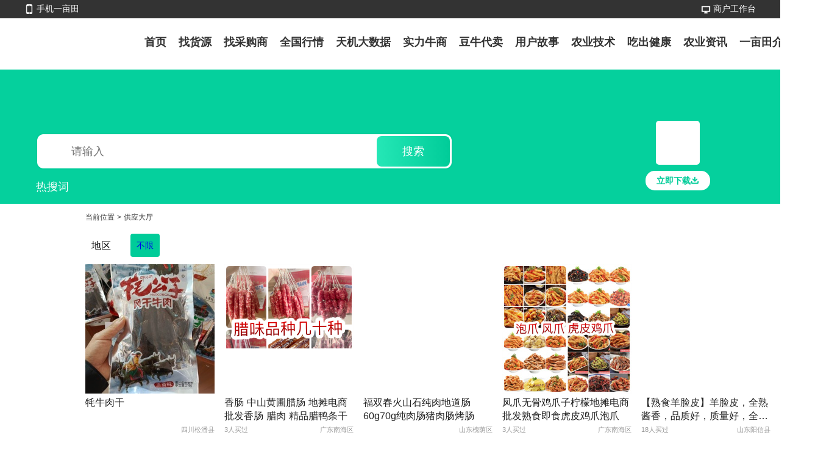

--- FILE ---
content_type: text/html; charset=utf-8
request_url: https://www.ymt.com/supplylist/shushi-0-0-501182
body_size: 46459
content:
<!doctype html>
<html data-n-head-ssr lang="en">
  <head >
    <meta charset="utf-8"><meta name="viewport" content="width=device-width, initial-scale=1, maximum-scale=1, user-scalable=no"><meta name="applicable-device" content="pc"><meta name="robots" content="index,follow"><meta data-hid="charset" charset="utf-8"><meta data-hid="mobile-web-app-capable" name="mobile-web-app-capable" content="yes"><meta data-hid="keywords" name="keywords" content="农产品批发,农产品价格,农产品批发网"><meta data-hid="description" name="description" content="一亩田农产品批发平台，为您找到0条最新的农产品批发价格、图片、视频、规格等供应信息，免费发布农产品供求信息，严选渠道，一件代发，轻松买卖农产品！"><meta data-hid="mobile-agent" name="mobile-agent" content="format=html5;url=https://m.ymt.com/supplylist/shushi-0-0-501182"><title>农产品批发采购_农产品价格_农产品批发网 _ 一亩田</title><link rel="icon" type="image/x-icon" href="/favicon.ico"><link data-hid="shortcut-icon" rel="shortcut icon" href="/_nuxt/icons/icon_64x64.1a3b5f.png"><link data-hid="apple-touch-icon" rel="apple-touch-icon" href="/_nuxt/icons/icon_512x512.1a3b5f.png" sizes="512x512"><link rel="manifest" href="/_nuxt/manifest.87edec68.json" data-hid="manifest"><link data-hid="alternate_mobile" href="https://m.ymt.com/supplylist/shushi-0-0-501182" rel="alternate" media="only screen and (max-width: 640px)"><link data-hid="canonical" rel="canonical" href="https://www.ymt.com/supplylist/shushi-0-0-501182"><link rel="preload" href="/_nuxt/597061d.js" as="script"><link rel="preload" href="/_nuxt/a595da5.js" as="script"><link rel="preload" href="/_nuxt/73e0c46.js" as="script"><link rel="preload" href="/_nuxt/3b8ae7d.js" as="script"><link rel="preload" href="/_nuxt/9b8f9ec.js" as="script"><link rel="preload" href="/_nuxt/a16c0f1.js" as="script"><link rel="preload" href="/_nuxt/d5e9b04.js" as="script"><link rel="preload" href="/_nuxt/4475d85.js" as="script"><link rel="preload" href="/_nuxt/3440093.js" as="script"><style data-vue-ssr-id="1a5ac4fa:0 bfc9cc5a:0 61192f92:0 68103027:0 61ebe5b0:0 dcb55074:0 6f1203ed:0 0e74df7f:0 15c5fc15:0 2679fc60:0 7bd9cc5b:0 14dc4b1a:0 8d6996d6:0 7767f6e1:0 4a9263d2:0">a{-webkit-text-decoration:none;text-decoration:none}.w_100{width:100%}.w_100vw{width:100vw}.h_100{height:100%}.h_100vh{height:100vh}.text_ellipsis{white-space:nowrap}.text_ellipsis,.text_ellipsis2{overflow:hidden;text-overflow:ellipsis}.text_ellipsis2{display:-webkit-box;-webkit-box-orient:vertical;-webkit-line-clamp:2}button{border:none;outline:none}::-webkit-scrollbar{display:none}
.d_flex{display:flex}.d_flex_column{display:flex;flex-direction:column}.d_flex_row{display:flex;flex-direction:row}.d_flex_center{align-items:center}.d_flex_center,.d_flex_justify_center{display:flex;justify-content:center}.d_flex_space_between{display:flex;justify-content:space-between}.d_flex_justify_end{display:flex;justify-content:flex-end}.d_flex_align_center,.d_flex_center_between{align-items:center;display:flex}.d_flex_center_between,.d_flex_justify_between{justify-content:space-between}.d_flex_justify_between{display:flex}.d_flex_column_align{align-items:center;display:flex;flex-direction:column}.d_flex_column_center{display:flex;flex-direction:column}.d_flex_column_center,.justify_content_center{justify-content:center}.justify_content_end{justify-content:flex-end}.align_items_center{align-items:center}.align_items_end{align-items:flex-end}.flex1{flex:1}.flex_wrap{flex-wrap:wrap}.fix_shrink0{flex-shrink:0}
@font-face{font-family:"swiper-icons";font-style:normal;font-weight:400;src:url("data:application/font-woff;charset=utf-8;base64, [base64]//wADZ2x5ZgAAAywAAADMAAAD2MHtryVoZWFkAAABbAAAADAAAAA2E2+eoWhoZWEAAAGcAAAAHwAAACQC9gDzaG10eAAAAigAAAAZAAAArgJkABFsb2NhAAAC0AAAAFoAAABaFQAUGG1heHAAAAG8AAAAHwAAACAAcABAbmFtZQAAA/gAAAE5AAACXvFdBwlwb3N0AAAFNAAAAGIAAACE5s74hXjaY2BkYGAAYpf5Hu/j+W2+MnAzMYDAzaX6QjD6/4//Bxj5GA8AuRwMYGkAPywL13jaY2BkYGA88P8Agx4j+/8fQDYfA1AEBWgDAIB2BOoAeNpjYGRgYNBh4GdgYgABEMnIABJzYNADCQAACWgAsQB42mNgYfzCOIGBlYGB0YcxjYGBwR1Kf2WQZGhhYGBiYGVmgAFGBiQQkOaawtDAoMBQxXjg/wEGPcYDDA4wNUA2CCgwsAAAO4EL6gAAeNpj2M0gyAACqxgGNWBkZ2D4/wMA+xkDdgAAAHjaY2BgYGaAYBkGRgYQiAHyGMF8FgYHIM3DwMHABGQrMOgyWDLEM1T9/w8UBfEMgLzE////P/5//f/V/xv+r4eaAAeMbAxwIUYmIMHEgKYAYjUcsDAwsLKxc3BycfPw8jEQA/[base64]/uznmfPFBNODM2K7MTQ45YEAZqGP81AmGGcF3iPqOop0r1SPTaTbVkfUe4HXj97wYE+yNwWYxwWu4v1ugWHgo3S1XdZEVqWM7ET0cfnLGxWfkgR42o2PvWrDMBSFj/IHLaF0zKjRgdiVMwScNRAoWUoH78Y2icB/yIY09An6AH2Bdu/UB+yxopYshQiEvnvu0dURgDt8QeC8PDw7Fpji3fEA4z/PEJ6YOB5hKh4dj3EvXhxPqH/SKUY3rJ7srZ4FZnh1PMAtPhwP6fl2PMJMPDgeQ4rY8YT6Gzao0eAEA409DuggmTnFnOcSCiEiLMgxCiTI6Cq5DZUd3Qmp10vO0LaLTd2cjN4fOumlc7lUYbSQcZFkutRG7g6JKZKy0RmdLY680CDnEJ+UMkpFFe1RN7nxdVpXrC4aTtnaurOnYercZg2YVmLN/d/gczfEimrE/fs/bOuq29Zmn8tloORaXgZgGa78yO9/cnXm2BpaGvq25Dv9S4E9+5SIc9PqupJKhYFSSl47+Qcr1mYNAAAAeNptw0cKwkAAAMDZJA8Q7OUJvkLsPfZ6zFVERPy8qHh2YER+3i/BP83vIBLLySsoKimrqKqpa2hp6+jq6RsYGhmbmJqZSy0sraxtbO3sHRydnEMU4uR6yx7JJXveP7WrDycAAAAAAAH//wACeNpjYGRgYOABYhkgZgJCZgZNBkYGLQZtIJsFLMYAAAw3ALgAeNolizEKgDAQBCchRbC2sFER0YD6qVQiBCv/H9ezGI6Z5XBAw8CBK/m5iQQVauVbXLnOrMZv2oLdKFa8Pjuru2hJzGabmOSLzNMzvutpB3N42mNgZGBg4GKQYzBhYMxJLMlj4GBgAYow/P/PAJJhLM6sSoWKfWCAAwDAjgbRAAB42mNgYGBkAIIbCZo5IPrmUn0hGA0AO8EFTQAA") format("woff")}:root{--swiper-theme-color:#007aff}.swiper-container{list-style:none;margin-left:auto;margin-right:auto;overflow:hidden;padding:0;position:relative;z-index:1}.swiper-container-vertical>.swiper-wrapper{flex-direction:column}.swiper-wrapper{box-sizing:content-box;display:flex;height:100%;position:relative;transition-property:transform;width:100%;z-index:1}.swiper-container-android .swiper-slide,.swiper-wrapper{transform:translateZ(0)}.swiper-container-multirow>.swiper-wrapper{flex-wrap:wrap}.swiper-container-multirow-column>.swiper-wrapper{flex-direction:column;flex-wrap:wrap}.swiper-container-free-mode>.swiper-wrapper{margin:0 auto;transition-timing-function:ease-out}.swiper-container-pointer-events{touch-action:pan-y}.swiper-container-pointer-events.swiper-container-vertical{touch-action:pan-x}.swiper-slide{flex-shrink:0;height:100%;position:relative;transition-property:transform;width:100%}.swiper-slide-invisible-blank{visibility:hidden}.swiper-container-autoheight,.swiper-container-autoheight .swiper-slide{height:auto}.swiper-container-autoheight .swiper-wrapper{align-items:flex-start;transition-property:transform,height}.swiper-container-3d{perspective:1200px}.swiper-container-3d .swiper-cube-shadow,.swiper-container-3d .swiper-slide,.swiper-container-3d .swiper-slide-shadow-bottom,.swiper-container-3d .swiper-slide-shadow-left,.swiper-container-3d .swiper-slide-shadow-right,.swiper-container-3d .swiper-slide-shadow-top,.swiper-container-3d .swiper-wrapper{transform-style:preserve-3d}.swiper-container-3d .swiper-slide-shadow-bottom,.swiper-container-3d .swiper-slide-shadow-left,.swiper-container-3d .swiper-slide-shadow-right,.swiper-container-3d .swiper-slide-shadow-top{height:100%;left:0;pointer-events:none;position:absolute;top:0;width:100%;z-index:10}.swiper-container-3d .swiper-slide-shadow-left{background-image:linear-gradient(270deg,rgba(0,0,0,.5),transparent)}.swiper-container-3d .swiper-slide-shadow-right{background-image:linear-gradient(90deg,rgba(0,0,0,.5),transparent)}.swiper-container-3d .swiper-slide-shadow-top{background-image:linear-gradient(0deg,rgba(0,0,0,.5),transparent)}.swiper-container-3d .swiper-slide-shadow-bottom{background-image:linear-gradient(180deg,rgba(0,0,0,.5),transparent)}.swiper-container-css-mode>.swiper-wrapper{overflow:auto;scrollbar-width:none;-ms-overflow-style:none}.swiper-container-css-mode>.swiper-wrapper::-webkit-scrollbar{display:none}.swiper-container-css-mode>.swiper-wrapper>.swiper-slide{scroll-snap-align:start start}.swiper-container-horizontal.swiper-container-css-mode>.swiper-wrapper{scroll-snap-type:x mandatory}.swiper-container-vertical.swiper-container-css-mode>.swiper-wrapper{scroll-snap-type:y mandatory}:root{--swiper-navigation-size:44px}.swiper-button-next,.swiper-button-prev{align-items:center;color:#007aff;color:var(--swiper-navigation-color,var(--swiper-theme-color));cursor:pointer;display:flex;height:44px;height:var(--swiper-navigation-size);justify-content:center;margin-top:-22px;margin-top:calc(0px - var(--swiper-navigation-size)/2);position:absolute;top:50%;width:27px;width:calc(var(--swiper-navigation-size)/44*27);z-index:10}.swiper-button-next.swiper-button-disabled,.swiper-button-prev.swiper-button-disabled{cursor:auto;opacity:.35;pointer-events:none}.swiper-button-next:after,.swiper-button-prev:after{font-family:swiper-icons;font-size:44px;font-size:var(--swiper-navigation-size);font-variant:normal;letter-spacing:0;line-height:1;text-transform:none!important;text-transform:none}.swiper-button-prev,.swiper-container-rtl .swiper-button-next{left:10px;right:auto}.swiper-button-prev:after,.swiper-container-rtl .swiper-button-next:after{content:"prev"}.swiper-button-next,.swiper-container-rtl .swiper-button-prev{left:auto;right:10px}.swiper-button-next:after,.swiper-container-rtl .swiper-button-prev:after{content:"next"}.swiper-button-next.swiper-button-white,.swiper-button-prev.swiper-button-white{--swiper-navigation-color:#fff}.swiper-button-next.swiper-button-black,.swiper-button-prev.swiper-button-black{--swiper-navigation-color:#000}.swiper-button-lock{display:none}.swiper-pagination{position:absolute;text-align:center;transform:translateZ(0);transition:opacity .3s;z-index:10}.swiper-pagination.swiper-pagination-hidden{opacity:0}.swiper-container-horizontal>.swiper-pagination-bullets,.swiper-pagination-custom,.swiper-pagination-fraction{bottom:10px;left:0;width:100%}.swiper-pagination-bullets-dynamic{font-size:0;overflow:hidden}.swiper-pagination-bullets-dynamic .swiper-pagination-bullet{position:relative;transform:scale(.33)}.swiper-pagination-bullets-dynamic .swiper-pagination-bullet-active,.swiper-pagination-bullets-dynamic .swiper-pagination-bullet-active-main{transform:scale(1)}.swiper-pagination-bullets-dynamic .swiper-pagination-bullet-active-prev{transform:scale(.66)}.swiper-pagination-bullets-dynamic .swiper-pagination-bullet-active-prev-prev{transform:scale(.33)}.swiper-pagination-bullets-dynamic .swiper-pagination-bullet-active-next{transform:scale(.66)}.swiper-pagination-bullets-dynamic .swiper-pagination-bullet-active-next-next{transform:scale(.33)}.swiper-pagination-bullet{background:#000;border-radius:50%;display:inline-block;height:8px;opacity:.2;width:8px}button.swiper-pagination-bullet{-webkit-appearance:none;-moz-appearance:none;appearance:none;border:none;box-shadow:none;margin:0;padding:0}.swiper-pagination-clickable .swiper-pagination-bullet{cursor:pointer}.swiper-pagination-bullet:only-child{display:none!important}.swiper-pagination-bullet-active{background:#007aff;background:var(--swiper-pagination-color,var(--swiper-theme-color));opacity:1}.swiper-container-vertical>.swiper-pagination-bullets{right:10px;top:50%;transform:translate3d(0,-50%,0)}.swiper-container-vertical>.swiper-pagination-bullets .swiper-pagination-bullet{display:block;margin:6px 0}.swiper-container-vertical>.swiper-pagination-bullets.swiper-pagination-bullets-dynamic{top:50%;transform:translateY(-50%);width:8px}.swiper-container-vertical>.swiper-pagination-bullets.swiper-pagination-bullets-dynamic .swiper-pagination-bullet{display:inline-block;transition:transform .2s,top .2s}.swiper-container-horizontal>.swiper-pagination-bullets .swiper-pagination-bullet{margin:0 4px}.swiper-container-horizontal>.swiper-pagination-bullets.swiper-pagination-bullets-dynamic{left:50%;transform:translateX(-50%);white-space:nowrap}.swiper-container-horizontal>.swiper-pagination-bullets.swiper-pagination-bullets-dynamic .swiper-pagination-bullet{transition:transform .2s,left .2s}.swiper-container-horizontal.swiper-container-rtl>.swiper-pagination-bullets-dynamic .swiper-pagination-bullet{transition:transform .2s,right .2s}.swiper-pagination-progressbar{background:rgba(0,0,0,.25);position:absolute}.swiper-pagination-progressbar .swiper-pagination-progressbar-fill{background:#007aff;background:var(--swiper-pagination-color,var(--swiper-theme-color));height:100%;left:0;position:absolute;top:0;transform:scale(0);transform-origin:left top;width:100%}.swiper-container-rtl .swiper-pagination-progressbar .swiper-pagination-progressbar-fill{transform-origin:right top}.swiper-container-horizontal>.swiper-pagination-progressbar,.swiper-container-vertical>.swiper-pagination-progressbar.swiper-pagination-progressbar-opposite{height:4px;left:0;top:0;width:100%}.swiper-container-horizontal>.swiper-pagination-progressbar.swiper-pagination-progressbar-opposite,.swiper-container-vertical>.swiper-pagination-progressbar{height:100%;left:0;top:0;width:4px}.swiper-pagination-white{--swiper-pagination-color:#fff}.swiper-pagination-black{--swiper-pagination-color:#000}.swiper-pagination-lock{display:none}.swiper-scrollbar{background:rgba(0,0,0,.1);border-radius:10px;position:relative;-ms-touch-action:none}.swiper-container-horizontal>.swiper-scrollbar{bottom:3px;height:5px;left:1%;position:absolute;width:98%;z-index:50}.swiper-container-vertical>.swiper-scrollbar{height:98%;position:absolute;right:3px;top:1%;width:5px;z-index:50}.swiper-scrollbar-drag{background:rgba(0,0,0,.5);border-radius:10px;height:100%;left:0;position:relative;top:0;width:100%}.swiper-scrollbar-cursor-drag{cursor:move}.swiper-scrollbar-lock{display:none}.swiper-zoom-container{align-items:center;display:flex;height:100%;justify-content:center;text-align:center;width:100%}.swiper-zoom-container>canvas,.swiper-zoom-container>img,.swiper-zoom-container>svg{max-height:100%;max-width:100%;-o-object-fit:contain;object-fit:contain}.swiper-slide-zoomed{cursor:move}.swiper-lazy-preloader{animation:swiper-preloader-spin 1s linear infinite;border:4px solid #007aff;border:4px solid var(--swiper-preloader-color,var(--swiper-theme-color));border-radius:50%;border-top:4px solid transparent;box-sizing:border-box;height:42px;left:50%;margin-left:-21px;margin-top:-21px;position:absolute;top:50%;transform-origin:50%;width:42px;z-index:10}.swiper-lazy-preloader-white{--swiper-preloader-color:#fff}.swiper-lazy-preloader-black{--swiper-preloader-color:#000}@keyframes swiper-preloader-spin{to{transform:rotate(1turn)}}.swiper-container .swiper-notification{left:0;opacity:0;pointer-events:none;position:absolute;top:0;z-index:-1000}.swiper-container-fade.swiper-container-free-mode .swiper-slide{transition-timing-function:ease-out}.swiper-container-fade .swiper-slide{pointer-events:none;transition-property:opacity}.swiper-container-fade .swiper-slide .swiper-slide{pointer-events:none}.swiper-container-fade .swiper-slide-active,.swiper-container-fade .swiper-slide-active .swiper-slide-active{pointer-events:auto}.swiper-container-cube{overflow:visible}.swiper-container-cube .swiper-slide{backface-visibility:hidden;height:100%;pointer-events:none;transform-origin:0 0;visibility:hidden;width:100%;z-index:1}.swiper-container-cube .swiper-slide .swiper-slide{pointer-events:none}.swiper-container-cube.swiper-container-rtl .swiper-slide{transform-origin:100% 0}.swiper-container-cube .swiper-slide-active,.swiper-container-cube .swiper-slide-active .swiper-slide-active{pointer-events:auto}.swiper-container-cube .swiper-slide-active,.swiper-container-cube .swiper-slide-next,.swiper-container-cube .swiper-slide-next+.swiper-slide,.swiper-container-cube .swiper-slide-prev{pointer-events:auto;visibility:visible}.swiper-container-cube .swiper-slide-shadow-bottom,.swiper-container-cube .swiper-slide-shadow-left,.swiper-container-cube .swiper-slide-shadow-right,.swiper-container-cube .swiper-slide-shadow-top{backface-visibility:hidden;z-index:0}.swiper-container-cube .swiper-cube-shadow{bottom:0;height:100%;left:0;opacity:.6;position:absolute;width:100%;z-index:0}.swiper-container-cube .swiper-cube-shadow:before{background:#000;bottom:0;content:"";filter:blur(50px);left:0;position:absolute;right:0;top:0}.swiper-container-flip{overflow:visible}.swiper-container-flip .swiper-slide{backface-visibility:hidden;pointer-events:none;z-index:1}.swiper-container-flip .swiper-slide .swiper-slide{pointer-events:none}.swiper-container-flip .swiper-slide-active,.swiper-container-flip .swiper-slide-active .swiper-slide-active{pointer-events:auto}.swiper-container-flip .swiper-slide-shadow-bottom,.swiper-container-flip .swiper-slide-shadow-left,.swiper-container-flip .swiper-slide-shadow-right,.swiper-container-flip .swiper-slide-shadow-top{backface-visibility:hidden;z-index:0}
div.v-pagination{display:block;margin:0}div.v-pagination.v-pagination--right{text-align:right}div.v-pagination.v-pagination--center{text-align:center}div.v-pagination.v-pagination--disabled li a{color:#999;cursor:default}div.v-pagination.v-pagination--disabled li a:hover{background-color:#fff;box-shadow:none;color:#999;z-index:auto}div.v-pagination.v-pagination--disabled li.active a{background-color:#f6f6f6}div.v-pagination>ul{-ms-box-shadow:0 1px 2px rgba(0,0,0,.05);-o-box-shadow:0 1px 2px rgba(0,0,0,.05);box-shadow:0 1px 2px rgba(0,0,0,.05);display:inline-block;list-style:none;margin:0;padding:0}div.v-pagination>ul>li{display:inline;margin:0;text-align:center}div.v-pagination>ul>li>a{background-color:#fff;border:1px solid #dee2e6;box-shadow:none;color:#333;display:inline-block;font-size:14px;line-height:1.43;margin:0 0 0 -1px;padding:6px 12px;position:relative;-webkit-text-decoration:none;text-decoration:none;transition:all .5s cubic-bezier(.175,.885,.32,1)}div.v-pagination>ul>li>a:hover{-ms-box-shadow:0 0 8px rgba(0,0,0,.2);-o-box-shadow:0 0 8px rgba(0,0,0,.2);box-shadow:0 0 8px rgba(0,0,0,.2);z-index:2}div.v-pagination>ul>li.disabled>a,div.v-pagination>ul>li.v-pagination__info>a,div.v-pagination>ul>li.v-pagination__list>a{color:#999;cursor:default}div.v-pagination>ul>li.disabled>a:hover,div.v-pagination>ul>li.v-pagination__info>a:hover,div.v-pagination>ul>li.v-pagination__list>a:hover{background-color:#fff;box-shadow:none;color:#999;z-index:auto}div.v-pagination>ul>li.active>a{background-color:#eee;color:#999;cursor:default}div.v-pagination>ul>li.active>a:hover{box-shadow:none;z-index:auto}div.v-pagination>ul>li:first-child>a{-moz-border-bottom-left-radius:2px;border-bottom-left-radius:2px;border-left-width:1px;-moz-border-top-left-radius:2px;border-top-left-radius:2px}div.v-pagination>ul>li:last-child>a{-moz-border-bottom-right-radius:2px;border-bottom-right-radius:2px;-moz-border-top-right-radius:2px;border-top-right-radius:2px}div.v-pagination>ul>li.v-pagination__list select{border:1px solid #ccc;color:#333;font-size:12px;margin-left:5px;outline:0;padding:0;width:auto!important}div.v-pagination>ul>li.v-pagination__list select:hover{-ms-box-shadow:0 0 2px rgba(0,0,0,.2);-o-box-shadow:0 0 2px rgba(0,0,0,.2);box-shadow:0 0 2px rgba(0,0,0,.2)}div.v-pagination>ul>li.v-pagination__list select[disabled]{color:#999}div.v-pagination.v-pagination--no-border>ul{box-shadow:none}div.v-pagination.v-pagination--no-border>ul>li:not(.active):not(.disabled):not(.v-pagination__info):not(.v-pagination__list) a:hover{background-color:#ddd;box-shadow:none;z-index:auto}div.v-pagination.v-pagination--no-border>ul>li.active a{background-color:#f6f6f6;color:#aaa}div.v-pagination.v-pagination--no-border>ul>li>a{border:0}div.v-pagination.v-pagination--no-border>ul>li>a:hover{z-index:auto}
.nuxt-progress{background-color:#fff;height:2px;left:0;opacity:1;position:fixed;right:0;top:0;transition:width .1s,opacity .4s;width:0;z-index:999999}.nuxt-progress.nuxt-progress-notransition{transition:none}.nuxt-progress-failed{background-color:red}
html{font-family:"Source Sans Pro",-apple-system,BlinkMacSystemFont,"Segoe UI",Roboto,"Helvetica Neue",Arial,sans-serif;font-size:16px;word-spacing:1px;-ms-text-size-adjust:100%;-webkit-text-size-adjust:100%;-moz-osx-font-smoothing:grayscale;-webkit-font-smoothing:antialiased;box-sizing:border-box}*,:after,:before{box-sizing:border-box;margin:0}.button--green{border:1px solid #3b8070;border-radius:4px;color:#3b8070;display:inline-block;padding:10px 30px;-webkit-text-decoration:none;text-decoration:none}.button--green:hover{background-color:#3b8070;color:#fff}.button--grey{border:1px solid #35495e;border-radius:4px;color:#35495e;display:inline-block;margin-left:15px;padding:10px 30px;-webkit-text-decoration:none;text-decoration:none}.button--grey:hover{background-color:#35495e;color:#fff}
@media only screen and (max-width:768px){html{font-size:13.33vw}.base_point{left:0;position:relative;top:0}.flex{display:flex}.flex1{flex:1}.padding_xs{padding:.08rem}.padding_top_xs{padding-top:.08rem}.padding_right_xs{padding-right:.08rem}.padding_bottom_xs{padding-bottom:.08rem}.padding_left_xs{padding-left:.08rem}.margin_xs{margin:.08rem}.margin_top_xs{margin-top:.08rem}.margin_right_xs{margin-right:.08rem}.margin_bottom_xs{margin-bottom:.08rem}.margin_left_xs{margin-left:.08rem}.padding_s{padding:.12rem}.padding_top_s{padding-top:.12rem}.padding_right_s{padding-right:.12rem}.padding_bottom_s{padding-bottom:.12rem}.padding_left_s{padding-left:.12rem}.margin_s{margin:.12rem}.margin_top_s{margin-top:.12rem}.margin_right_s{margin-right:.12rem}.margin_bottom_s{margin-bottom:.12rem}.margin_left_s{margin-left:.12rem}.padding_m{padding:.16rem}.padding_top_m{padding-top:.16rem}.padding_right_m{padding-right:.16rem}.padding_bottom_m{padding-bottom:.16rem}.padding_left_m{padding-left:.16rem}.margin_m{margin:.16rem}.margin_top_m{margin-top:.16rem}.margin_right_m{margin-right:.16rem}.margin_bottom_m{margin-bottom:.16rem}.margin_left_m{margin-left:.16rem}.padding_l{padding:.24rem}.padding_top_l{padding-top:.24rem}.padding_right_l{padding-right:.24rem}.padding_bottom_l{padding-bottom:.24rem}.padding_left_l{padding-left:.24rem}.margin_l{margin:.24rem}.margin_top_l{margin-top:.24rem}.margin_right_l{margin-right:.24rem}.margin_bottom_l{margin-bottom:.24rem}.margin_left_l{margin-left:.24rem}.padding_xl{padding:.32rem}.padding_top_xl{padding-top:.32rem}.padding_right_xl{padding-right:.32rem}.padding_bottom_xl{padding-bottom:.32rem}.padding_left_xl{padding-left:.32rem}.margin_xl{margin:.32rem}.margin_top_xl{margin-top:.32rem}.margin_right_xl{margin-right:.32rem}.margin_bottom_xl{margin-bottom:.32rem}.margin_left_xl{margin-left:.32rem}.padding_xxl{padding:.4rem}.padding_top_xxl{padding-top:.4rem}.padding_right_xxl{padding-right:.4rem}.padding_bottom_xxl{padding-bottom:.4rem}.padding_left_xxl{padding-left:.4rem}.margin_xxl{margin:.4rem}.margin_top_xxl{margin-top:.4rem}.margin_right_xxl{margin-right:.4rem}.margin_bottom_xxl{margin-bottom:.4rem}.margin_left_xxl{margin-left:.4rem}.radius_xs{border-radius:.04rem}.radius_s{border-radius:.08rem}.radius_m{border-radius:.16rem}.radius_l{border-radius:.24rem}.radius_xl{border-radius:.32rem}.radius_circle{border-radius:2rem}.font_b1{color:#333}.font_b2{color:#666}.font_b3{color:#999}.font_b7{color:#b7b7b7}.font_o{color:#ff7901}.font_r{color:red}.font_g{color:#00ac8b}.block{display:block}.m10{margin:.1rem}.ml10{margin-left:.1rem}.mt10{margin-top:.1rem}.mr10{margin-right:.1rem}.mb10{margin-bottom:.1rem}.m24{margin:.24rem}.ml24{margin-left:.24rem}.mt24{margin-top:.24rem}.mr24{margin-right:.24rem}.mb24{margin-bottom:.24rem}.vcenter{align-items:center;display:flex;height:100%;justify-content:center}.text_left{text-align:left}.text_right{text-align:right}.text_center{text-align:center}.text_big{font-size:.36rem}.text_normal{font-size:.32rem}.text_small{font-size:.28rem}.text_xs{font-size:.24rem}.text_o{color:#ff7901}.text_g{color:#00ac8b}.text_b{color:#00a0ff}.tag_o{border:.01rem solid #ff7901;border-radius:.04rem;color:#ff7901}.tag_g,.tag_o{padding:0 .02rem}.tag_g{border:.01rem solid #00ac8b;border-radius:.04rem;color:#00ac8b}.tag_fill_o{background-color:#ff7901;border:.01rem solid #ff7901;border-radius:.04rem}.tag_fill_g,.tag_fill_o{color:#fff;padding:0 .02rem}.tag_fill_g{background-color:#00ac8b;border:.01rem solid #00ac8b;border-radius:.04rem}}body{font-family:PingFangSC-Regular,sans-serif;font-size:16px}.clearfix:after{clear:both;content:"";display:block}.text_center{text-align:center}.text_left{text-align:left}.text_right{text-align:right}.fl{float:left}.fr{float:right}
.ymt_header[data-v-4bfa974b]{background-color:#333;padding:3px 40px 4px}.ymt_menu[data-v-4bfa974b]{align-items:center;display:inline-flex;position:relative;vertical-align:middle}.ymt_menu .ymt_menu_icon[data-v-4bfa974b]{height:16px;margin-right:4px;vertical-align:middle;width:16px}.ymt_menu .ymt_menu_route[data-v-4bfa974b]{color:#fff;font-size:14px;line-height:23px;vertical-align:middle}.ymt_menu .ymt_menu_route[data-v-4bfa974b]:hover{color:#0c9}.ymt_menu+.ymt_menu[data-v-4bfa974b]{margin-left:49px}.menu_box[data-v-4bfa974b]{background-color:#fff}.menu_list[data-v-4bfa974b]{margin:0 auto;padding:11px 0 12px 237px;position:relative;width:1360px}.menu_item[data-v-4bfa974b]{color:#333;display:inline-block;font-size:18px;font-weight:600;line-height:1.4;position:relative}.menu_item[data-v-4bfa974b]:hover{color:#0c9}.menu_item+.menu_item[data-v-4bfa974b]{margin-left:20px}.menu_active[data-v-4bfa974b]{color:#0c9}.menu_active[data-v-4bfa974b]:after{background:#0c9;border-radius:2px;bottom:-4px;content:"";height:4px;left:50%;position:absolute;transform:translateX(-50%);width:36px}.other_home .menu_list[data-v-4bfa974b]{padding-bottom:32px;padding-top:27px}.ymt_logo_icon[data-v-4bfa974b]{height:56px;left:0;position:absolute;top:14px;width:97px}
.nav_bar[data-v-0fc5e273]{justify-content:space-between;margin:14px auto 18px;max-width:calc(100vw - 280px)}.nav_bar[data-v-0fc5e273],.supplylist[data-v-0fc5e273]{display:flex;width:1162px}.supplylist[data-v-0fc5e273]{flex-wrap:wrap;left:0;margin:0 auto;max-width:100%;min-height:750px;position:relative;top:0}@media screen and (max-width:1442px){.supplylist[data-v-0fc5e273]{margin:0 0 0 140px;max-width:calc(100vw - 136px)}}.supply_item[data-v-0fc5e273]{margin-bottom:50px;margin-right:16px;width:212px}.supply_img[data-v-0fc5e273]{display:block;height:212px;width:212px}.supply_title[data-v-0fc5e273]{color:#222;font-size:16px;height:44px;line-height:22px;overflow:hidden;word-wrap:break-word;display:-webkit-box;-webkit-box-orient:vertical;-webkit-line-clamp:2;margin:4px 0}.supply_row2[data-v-0fc5e273]{color:#999;display:flex;font-size:11px;justify-content:space-between;line-height:15px;margin:4px 0}.supply_price_wrap[data-v-0fc5e273]{color:#ff4f01;font-size:14px}.supply_price_wrap .supply_price[data-v-0fc5e273]{font-size:20px}.supply_tags_wrap[data-v-0fc5e273]{font-size:0}.supply_tags_wrap .supply_tag[data-v-0fc5e273]{height:12px;margin-right:8px}.supplylist_cate[data-v-0fc5e273]{left:-140px!important;position:absolute!important;top:0!important}.page_wrap[data-v-0fc5e273]{align-items:center;color:#666;display:flex;font-size:14px;justify-content:center;margin-bottom:52px;width:100%}.page_wrap .page[data-v-0fc5e273]{margin-right:16px}.page_wrap .page_input[data-v-0fc5e273]{background:#fff;border:1px solid #c9c9c9;box-sizing:border-box;height:34px;line-height:34px;margin:0 8px;padding:0;text-align:center;width:58px}.page_wrap[data-v-0fc5e273] .v-pagination__list{display:none}.supplylist_filter[data-v-0fc5e273]{box-sizing:border-box;width:100%}.supplylist_filter .supplylist_filter_row[data-v-0fc5e273]{display:flex;margin-bottom:8px}.supplylist_filter .supplylist_filter_label[data-v-0fc5e273]{height:22px;margin:10px;width:54px}.supplylist_filter .supplylist_filter_value[data-v-0fc5e273]{display:flex;flex:1;flex-wrap:wrap;overflow:hidden}.supplylist_filter .supplylist_filter_item[data-v-0fc5e273]{border-radius:4px;box-sizing:border-box;cursor:pointer;font-size:14px;height:38px;line-height:38px;margin-right:10px;padding:0 10px;text-align:center}.supplylist_filter .supplylist_filter_item.active[data-v-0fc5e273]{background:#0c9;color:#fff}.supplylist_filter .supplylist_filter_item.active[data-v-0fc5e273]:hover{color:#fff}.supplylist_filter .supplylist_filter_item[data-v-0fc5e273]:hover{color:#0c9}.supplylist_filter .supplylist_filter_item:not(.active) a[data-v-0fc5e273]{color:#222}.empty_wrap[data-v-0fc5e273]{color:#333;font-size:16px;height:420px;text-align:center;width:100%}.supplylist .supplylist_filter_level0[data-v-0fc5e273]{margin-bottom:8px;padding:0}.supplylist .supplylist_filter_item_level0[data-v-0fc5e273]{color:#222;display:inline-block;height:28px;line-height:22px}.supplylist .supplylist_filter_label_level1[data-v-0fc5e273]{height:auto;margin:0 0 0 10px;width:66px}.supplylist .supplylist_filter_item_level1[data-v-0fc5e273]{height:28px;line-height:22px}.og_image[data-v-0fc5e273]{display:none}.purchase_page[data-v-0fc5e273]{padding:12px 0;text-align:center}
.supply_header_wrap[data-v-eba90cf6]{background:url(https://img.yimutian.com/crm/60583317b827730a88aa756204ac00dc.png) no-repeat 0 0;background-color:#05d09d;background-size:100% 100%;height:220px;padding-top:44px;position:relative}.supply_header_img[data-v-eba90cf6]{display:block;height:36px;width:692px}.supply_header_search_wrap[data-v-eba90cf6]{background:#fff;border:2px solid #0c9;border-radius:12px;box-sizing:border-box;height:60px;left:0;margin-top:24px;position:relative;top:0;width:684px}.supply_header_input[data-v-eba90cf6]{border:none;border-radius:12px;box-sizing:border-box;font-size:18px;height:100%;padding-left:56px;width:100%}.supply_header_input[data-v-eba90cf6]:focus{outline:none}.supply_header_search_icon[data-v-eba90cf6]{height:24px;left:18px;position:absolute;top:16px;width:24px}.supply_header_button[data-v-eba90cf6]{background:linear-gradient(90deg,#25e7b6,#0c9 99.64%);border:none;border-radius:8px;color:#fff;cursor:pointer;font-size:18px;height:50px;position:absolute;right:3px;top:3px;width:120px}.supply_header_hotkeyword_wrap[data-v-eba90cf6]{color:#fff;display:flex;font-size:18px;left:0;padding-top:16px;position:relative;top:0;width:684px;z-index:99}.supply_header_hotkeyword[data-v-eba90cf6]{padding-right:12px}.supply_header_hotkeyword.pointer[data-v-eba90cf6]{cursor:pointer}.supply_header_cate_selector[data-v-eba90cf6]{left:-140px;position:absolute}.supply_header_cate_selector .supply_header_cate_list[data-v-eba90cf6]{background-color:#fff;color:#333;display:none;font-size:16px;position:absolute;top:40px}.supply_header_cate_selector .supply_header_cate_list .supply_header_cate_list_level0[data-v-eba90cf6]{border:1px solid #f6f6f6;box-shadow:0 0 1px rgba(9,30,66,.31),0 3px 5px rgba(9,30,66,.2);box-sizing:border-box;max-height:80vh;overflow:auto;width:140px}.supply_header_cate_selector .supply_header_cate_list .supply_header_cate_list_level0 .supply_cate_level0_item[data-v-eba90cf6]{box-sizing:border-box;cursor:pointer;height:46px;line-height:46px;padding-left:12px}.supply_header_cate_selector .supply_header_cate_list .supply_header_cate_list_level0 .supply_cate_level0_item.active[data-v-eba90cf6]{background-color:#f6f6f6}.supply_header_cate_selector.active .supply_header_cate_list[data-v-eba90cf6]{display:block}.supply_header_cate_selector.active .supply_header_cate_label[data-v-eba90cf6]{background-color:#fff;color:#0c9}.supply_header_cate_selector.active .supply_header_cate_label[data-v-eba90cf6]:after{border-left:1px solid #0c9;border-top:1px solid #0c9}.supply_header_cate_label[data-v-eba90cf6]{background-color:#0c9;border:1px solid #fff;border-radius:4px;color:#fff;cursor:pointer;font-size:14px;height:28px;line-height:28px;padding:0 12px;width:96px}.supply_header_cate_label[data-v-eba90cf6]:after{border-bottom:1px solid #fff;border-right:1px solid #fff;content:"";display:inline-block;height:7px;position:relative;top:-2px;transform:rotate(45deg);width:7px}.supply_header_cate_list_level1[data-v-eba90cf6]{background-color:#fff;border-radius:4px;box-shadow:0 0 1px rgba(9,30,66,.31),0 3px 5px rgba(9,30,66,.2);color:#222;font-size:16px;left:140px;position:absolute;top:0}.supply_header_cate_list_level1 .supply_header_cate_list_right_wrap[data-v-eba90cf6]{display:flex;flex-wrap:wrap;width:700px}.supply_header_cate_list_level1 .supply_header_cate_list_left_item[data-v-eba90cf6]{height:38px;line-height:38px;overflow:hidden;padding:0 12px;text-overflow:ellipsis;white-space:nowrap;width:128px}.supply_header_cate_list_level1 .supply_header_cate_list_left_item.active[data-v-eba90cf6]{background-color:#f6f6f6}.supply_header_cate_list_level1 .supply_header_cate_list_right_row[data-v-eba90cf6]{display:flex;flex-wrap:wrap;width:828px}.supply_header_cate_list_level1 .supply_header_cate_list_right_row .supply_header_cate_list_right_item[data-v-eba90cf6]{cursor:pointer;font-size:14px;height:38px;line-height:38px;padding:0 12px;white-space:nowrap}.supply_header_cate_list_level1 .supply_header_cate_list_right_row a[data-v-eba90cf6]{color:#222}.more_btn[data-v-eba90cf6]{background:#fff;border:1px solid #e5e5e5;border-radius:4px;box-sizing:border-box;color:#666;font-size:14px;height:28px;line-height:28px;margin-top:5px;padding:0;width:68px}.more_btn[data-v-eba90cf6]:after{border-bottom:1px solid #999;border-right:1px solid #999;content:"";display:inline-block;height:7px;position:relative;top:-4px;transform:rotate(45deg);width:7px}.supply_header_qr[data-v-eba90cf6]{background-image:url(https://img.yimutian.com/crm/67a5c4992d211f23aa67ce030172017e.png);background-position:0 0;background-repeat:no-repeat;background-size:185px 191px;bottom:-15px;height:191px;left:800px;position:absolute;width:306px;z-index:1}.qr_box[data-v-eba90cf6]{bottom:21px;position:absolute;right:0}.download_text[data-v-eba90cf6],.qr_box[data-v-eba90cf6]{text-align:center;width:106px}.download_text[data-v-eba90cf6]{background:#fff;border-radius:227px;color:#0c9;cursor:pointer;font-size:14px;font-weight:700;height:32px;line-height:32px;margin-top:10px}.qr_img_box[data-v-eba90cf6]{background-color:#fff;border-radius:5px;display:inline-block;padding:5px;position:relative}.qr_img_box[data-v-eba90cf6]:after{background-image:url(https://img.yimutian.com/crm/67a5d0c62d211f23aa67d86d00a300a2.png);background-size:100%;content:"";height:80px;left:-4.5px;position:absolute;top:-4.5px;width:80px;z-index:-1}.qr_img[data-v-eba90cf6]{height:62px;vertical-align:middle;width:62px}
.nav_link[data-v-ea563aec]:hover{color:#05d09d;-webkit-text-decoration:underline;text-decoration:underline}.nav_link_wrap[data-v-ea563aec]{color:#333;font-size:12px}.nav_link_wrap a[data-v-ea563aec]{color:#333}.nav_title[data-v-ea563aec]{color:#333;display:inline-block;font-size:12px}
.pagination[data-v-0cee728d]{display:inline-flex}.page_item[data-v-0cee728d]{background-color:#fff;border:1px solid rgba(0,0,0,.15);color:#333;cursor:pointer;font-size:14px;height:32px;line-height:32px;margin-right:8px;min-width:32px;padding:0 6px;text-align:center;transition:background .2s}.page_item.active[data-v-0cee728d]{background:#0c9;border-color:#0c9;color:#fff}.page_arrow[data-v-0cee728d]{height:16px;vertical-align:text-top;width:16px}.page_left[data-v-0cee728d],.page_middle[data-v-0cee728d],.page_right[data-v-0cee728d]{display:flex}.page_ellipsis[data-v-0cee728d]{height:3px;margin:0 8px;width:17px}.page_additional[data-v-0cee728d]{align-items:center;display:inline-flex}.page_additional .page_total[data-v-0cee728d]{margin:0 8px}.page_additional .page_item[data-v-0cee728d]{color:rgba(0,0,0,.65);margin-right:0;padding:0 8px;width:auto}.page_additional .page_item+.page_item[data-v-0cee728d]{margin-left:-1px}.page_additional input[data-v-0cee728d]{border:none;outline:none;text-align:center;width:40px}
.phone_only body{padding-bottom:1.4rem}
footer[data-v-13becb1c]{left:0;margin:0 auto;overflow:hidden;position:relative;top:0;width:100%}footer .footer_ctn[data-v-13becb1c]{align-items:center;display:flex;height:320px}footer .footer_ctn .footer_left[data-v-13becb1c],footer .footer_ctn .footer_right[data-v-13becb1c]{display:flex;flex:1 1 auto;width:100%}footer .footer_ctn .footer_left h3[data-v-13becb1c],footer .footer_ctn .footer_left span[data-v-13becb1c],footer .footer_ctn .footer_right h3[data-v-13becb1c],footer .footer_ctn .footer_right span[data-v-13becb1c]{color:#666;font-family:PingFang SC;font-size:16px;font-style:normal;font-weight:500}footer .footer_ctn .footer_split[data-v-13becb1c]{background-color:#707070;height:200px;margin:0 94px;transform:scaleX(.5);width:1px}footer .footer_ctn .footer_left[data-v-13becb1c]{justify-content:flex-end}footer .footer_ctn .footer_left .footer_left_follow[data-v-13becb1c]{margin-right:40px}footer .footer_ctn .footer_left .footer_left_download[data-v-13becb1c],footer .footer_ctn .footer_left .footer_left_follow[data-v-13becb1c]{align-items:center;display:flex;flex-direction:column}footer .footer_ctn .footer_left .footer_left_download>div[data-v-13becb1c],footer .footer_ctn .footer_left .footer_left_follow>div[data-v-13becb1c]{border:1px solid #e5e5e5;box-sizing:border-box;height:180px;margin-bottom:20px;padding:10px;width:180px}footer .footer_ctn .footer_left .footer_left_download>div img[data-v-13becb1c],footer .footer_ctn .footer_left .footer_left_follow>div img[data-v-13becb1c]{height:100%;width:100%}footer .footer_ctn .footer_right[data-v-13becb1c]{flex-direction:column}footer .footer_ctn .footer_right h3[data-v-13becb1c]{color:#333;font-size:24px;letter-spacing:2px;margin-bottom:2px}footer .footer_ctn .footer_right span[data-v-13becb1c]{margin-top:14px}footer.border[data-v-13becb1c]{border-top:5px solid #f2f2f2}.logo[data-v-13becb1c]{position:absolute;right:0;top:76px}.footer_txt[data-v-13becb1c]{color:#959595;font-size:14px;padding-bottom:44px;text-align:center}.footer_txt a[data-v-13becb1c]{color:#959595;-webkit-text-decoration:none;text-decoration:none}.footer_txt a img[data-v-13becb1c]{vertical-align:bottom}@media screen and (max-width:768px){footer[data-v-13becb1c]{width:100%}footer .footer_ctn[data-v-13becb1c]{flex-direction:column;height:auto}footer .footer_ctn .footer_left[data-v-13becb1c],footer .footer_ctn .footer_right[data-v-13becb1c]{width:100%}footer .footer_ctn .footer_left[data-v-13becb1c]{justify-content:center}footer .footer_ctn .footer_left .footer_left_download[data-v-13becb1c],footer .footer_ctn .footer_left .footer_left_follow[data-v-13becb1c]{width:50%}footer .footer_ctn .footer_left .footer_left_download>div[data-v-13becb1c],footer .footer_ctn .footer_left .footer_left_follow>div[data-v-13becb1c]{border:1px solid #e5e5e5;box-sizing:border-box;height:100%;margin-bottom:.5rem;padding:10px;width:100%}footer .footer_ctn .footer_left .footer_left_download>div img[data-v-13becb1c],footer .footer_ctn .footer_left .footer_left_follow>div img[data-v-13becb1c]{height:100%;width:100%}footer .footer_ctn .footer_left .footer_left_download span[data-v-13becb1c],footer .footer_ctn .footer_left .footer_left_follow span[data-v-13becb1c]{font-size:.3rem}footer .footer_ctn .footer_right[data-v-13becb1c]{flex-direction:column}footer .footer_ctn .footer_right h3[data-v-13becb1c]{color:#333;font-size:.38rem;letter-spacing:1px;margin-bottom:2px}footer .footer_ctn .footer_right span[data-v-13becb1c]{font-size:.28rem;margin-top:.2rem}footer .footer_ctn .footer_split[data-v-13becb1c]{height:1px;margin:.6rem 0;transform:scaleY(.5);width:100%}footer.border[data-v-13becb1c]{border-top:3px solid #f2f2f2;margin-top:.6rem}p[data-v-13becb1c]{margin:0;padding:0}.footer_logo_wrapper[data-v-13becb1c]{text-align:center}.footer_logo[data-v-13becb1c]{height:1.14rem;width:1.8rem}.footer_txt[data-v-13becb1c]{font-size:.2rem;padding:.5rem 0;text-align:center}.footer_txt img.fl[data-v-13becb1c]{display:none}.download_bar[data-v-13becb1c]{background-image:linear-gradient(-9deg,#fdc123,#f2c346);bottom:0;color:#1a1a1a;display:block;font-family:PingFang-SC-Heavy;font-size:.24rem;font-weight:700;height:1.4rem;left:0;letter-spacing:0;line-height:1.4rem;padding-left:1.4rem;position:fixed;right:0;-webkit-text-decoration:none;text-decoration:none;z-index:999999}.download_bar .download_logo[data-v-13becb1c]{height:.86rem;left:.38rem;position:absolute;top:.26rem;width:.86rem}.download_bar .download_btn[data-v-13becb1c]{background:#fff;border:none;border-radius:.335rem;font-size:.32rem;height:.67rem;line-height:.67rem;padding:0;position:absolute;right:.36rem;top:.36rem;width:1.88rem}}
.pc_footer_wrap{background:#fff;background-size:cover;color:#333;overflow:hidden;width:100%}.pc_footer{display:flex;justify-content:space-between;margin:0 auto;padding-top:16px;width:1200px}.friend_link_wrap{font-size:16px;margin:57px auto 20px;padding-top:12px;text-align:center;width:1200px}.friend_link_wrap a{color:#666}.friend_link{display:inline-block;margin-right:12px}.pc_footer_item{display:flex;flex-direction:column}.pc_footer_item h3{color:#fff;font-size:24px;margin-bottom:10px}.pc_footer_item .footer_download{text-align:center}.pc_footer_item .footer_download>div:first-child{background-color:#fff;height:180px;margin-bottom:20px;padding:10px;width:180px}.pc_footer_item .footer_download>div:first-child img{height:100%;width:100%}.pc_footer_item a{color:#333;-webkit-text-decoration:none;text-decoration:none}.pc_footer_item a,.pc_footer_item span{line-height:45px}.pc_footer_item:first-child{margin-right:7.7%}.pc_footer_item:nth-child(2){margin-right:8.3%}.pc_footer_item:nth-child(3){margin-right:8%}.pc_footer_item:nth-child(4){margin-right:3%}</style>
  <script src="//g.alicdn.com/frontend-lib/frontend-lib/2.3.74/antidom.js"></script><script src="//o.alicdn.com/frontend-lib/common-lib/jquery.min.js"></script></head>
  <body >
    <div data-server-rendered="true" id="__nuxt"><!----><div id="__layout"><div data-fetch-key="0"><div data-v-4bfa974b><div class="ymt_header" data-v-4bfa974b><div class="d_flex d_flex_justify_between" data-v-4bfa974b><div class="ymt_menu" data-v-4bfa974b><img src="[data-uri]" alt class="ymt_menu_icon" data-v-4bfa974b> <a href="/app" class="ymt_menu_route" data-v-4bfa974b>手机一亩田</a></div> <div class="d_flex" data-v-4bfa974b><div class="ymt_menu" data-v-4bfa974b><img src="[data-uri]" alt class="ymt_menu_icon" data-v-4bfa974b> <a href="//s.ymt.com" class="ymt_menu_route" data-v-4bfa974b>商户工作台</a></div></div></div></div> <div class="menu_box other_home" data-v-4bfa974b><div class="menu_list" data-v-4bfa974b><a href="/" data-v-4bfa974b><img src="https://img.yimutian.com/crm/666028bd2d211f7102b2e474013c00b4.png" alt class="ymt_logo_icon" data-v-4bfa974b></a> <a href="/" class="menu_item" data-v-4bfa974b>
        首页
      </a><a href="/supplylist/main" class="menu_item" data-v-4bfa974b>
        找货源
      </a><a href="/purchase" class="menu_item" data-v-4bfa974b>
        找采购商
      </a><a href="/hangqing" class="menu_item" data-v-4bfa974b>
        全国行情
      </a><a href="https://tianji.ymt.com" class="menu_item" data-v-4bfa974b>
        天机大数据
      </a><a href="/detail/niushang" class="menu_item" data-v-4bfa974b>
        实力牛商
      </a><a href="/douniu" class="menu_item" data-v-4bfa974b>
        豆牛代卖
      </a><a href="/zfj" class="menu_item" data-v-4bfa974b>
        用户故事
      </a><a href="/argtech" class="menu_item" data-v-4bfa974b>
        农业技术
      </a><a href="/health_product" class="menu_item" data-v-4bfa974b>
        吃出健康
      </a><a href="https://news.ymt.com" class="menu_item" data-v-4bfa974b>
        农业资讯
      </a><a href="/company" class="menu_item" data-v-4bfa974b>
        一亩田介绍
      </a></div></div></div> <div data-fetch-key="data-v-0fc5e273:0" data-v-0fc5e273><!----> <div class="supply_header_wrap header" data-v-eba90cf6 data-v-0fc5e273><div style="width: 1162px; margin: 0 auto; position:relative;" data-v-eba90cf6><img src="//img.yimutian.com/crm/60580c952d211f7102aa1d3005670046.png" class="supply_header_img" data-v-eba90cf6> <div class="supply_header_search_wrap" data-v-eba90cf6><input placeholder="请输入" type="text" value="" class="supply_header_input" data-v-eba90cf6> <img src="//img.yimutian.com/crm/60580faf2d211f7102aa21f600180018.png" class="supply_header_search_icon" data-v-eba90cf6> <button type="button" class="supply_header_button" data-v-eba90cf6>
        搜索
      </button></div> <div class="supply_header_hotkeyword_wrap" data-v-eba90cf6><!----> <div class="supply_header_hotkeyword" data-v-eba90cf6>
        热搜词
      </div> </div> <div class="supply_header_qr" data-v-eba90cf6><div class="qr_box" data-v-eba90cf6><div class="qr_img_box" data-v-eba90cf6><img src="https://img.yimutian.com/crm/67a5ca9b2d211f23aa67d40901900190.png" alt class="qr_img" data-v-eba90cf6></div> <a href="https://m.ymt.com/download/app?c0=FR_SEO_PCSOUSUOYE" class="download_text d_flex_center" data-v-eba90cf6><span data-v-eba90cf6>立即下载</span> <svg xmlns="http://www.w3.org/2000/svg" fill="none" width="14" height="14" viewBox="0 0 14 14" data-v-eba90cf6><defs data-v-eba90cf6><clipPath id="master_svg0_1736_58702" data-v-eba90cf6><rect x="0" y="0" width="14" height="14" rx="0" data-v-eba90cf6></rect></clipPath></defs> <g clip-path="url(#master_svg0_1736_58702)" data-v-eba90cf6><g data-v-eba90cf6><path d="M11.333515625,12.224395703125L2.6001456249999997,12.224395703125C1.635585625,12.224395703125,0.853515625,11.442595703125,0.853515625,10.477755703125L0.853515625,8.294385703125C0.853515625,8.053285703124999,1.049144625,7.857795703125,1.290089625,7.857795703125L2.163575625,7.857795703125C2.4046756250000003,7.857795703125,2.6001456249999997,8.053285703124999,2.6001456249999997,8.294385703125L2.6001456249999997,9.604445703125C2.6001456249999997,10.086825703125,2.991115625,10.477775703125,3.473465625,10.477775703125L10.460245625,10.477775703125C10.942615625,10.477775703125,11.333515625,10.086825703125,11.333515625,9.604445703125L11.333515625,8.294385703125C11.333515625,8.053285703124999,11.529015625,7.857795703125,11.770315625,7.857795703125L12.643615625,7.857795703125C12.884715625,7.857795703125,13.080215625,8.053285703124999,13.080215625,8.294385703125L13.080215625,10.477775703125C13.080215625,11.442595703125,12.298315625,12.224395703125,11.333515625,12.224395703125ZM3.417035625,3.657365703125C3.593695625,3.480735703125,3.880305625,3.480735703125,4.056975625,3.657365703125L6.093695625,5.694095703125L6.093695625,1.297379703125C6.093695625,1.056280703125,6.289205625,0.860595703125,6.530275625,0.860595703125L7.403585625,0.860595703125C7.644725625,0.860595703125,7.840335625,1.056280703125,7.840335625,1.297379703125L7.840335625,5.694095703125L9.877045625,3.657365703125C10.053705625,3.480735703125,10.340185625,3.480735703125,10.516845625,3.657365703125L11.156915625,4.297465703125C11.333515625,4.474135703125,11.333515625,4.760595703125,11.156915625,4.937405703125L7.550355625,8.543975703125C7.534755625,8.559535703125,7.254165625,8.731055703125,6.971815625,8.731185703125C6.686395625,8.731325703125,6.399255625,8.559715703125,6.383645625,8.543975703125L2.7769556250000003,4.937405703125C2.6002856249999997,4.760575703124999,2.6002856249999997,4.474135703125,2.7769556250000003,4.297465703125L3.417035625,3.657365703125Z" fill="#00CC99" fill-opacity="1" data-v-eba90cf6></path></g></g></svg></a></div></div></div></div> <div class="nav_bar" data-v-0fc5e273><div class="nav_bar_left" data-v-0fc5e273><div data-fetch-key="data-v-ea563aec:0" class="nav_link_wrap" data-v-ea563aec data-v-0fc5e273>
  当前位置 &gt;
  <a href="/supplylist/main" class="nav_link" data-v-ea563aec>
    供应大厅
  </a>  <!----></div></div> <!----></div> <div class="supplylist" data-v-0fc5e273><!----> <!----> <div class="supplylist_filter" data-v-0fc5e273><div class="supplylist_filter_row" style="display:none;" data-v-0fc5e273><div class="supplylist_filter_label" data-v-0fc5e273>
          品种
        </div> <div class="supplylist_filter_value" data-v-0fc5e273><div class="supplylist_filter_item active" data-v-0fc5e273><a href="/supplylist/search" data-v-0fc5e273>不限</a></div> </div></div> <div class="supplylist_filter_row" style="display:;" data-v-0fc5e273><div class="supplylist_filter_label" data-v-0fc5e273>
          地区
        </div> <div class="supplylist_filter_value" data-v-0fc5e273><div class="supplylist_filter_item active" data-v-0fc5e273><a href="/supplylist/search-0-0-501182" data-v-0fc5e273>不限</a></div> </div></div></div> <!----> <div class="supply_item" data-v-0fc5e273><img src="http://img.yimutian.com/sells/68fa084db82773179d412e6e0bf40ff0-212-212C.jpeg" alt="牦牛肉干" class="supply_img" data-v-0fc5e273> <a href="/supply/66375432" class="supply_title" data-v-0fc5e273>牦牛肉干</a> <div class="supply_row2" data-v-0fc5e273><div class="supply_count" data-v-0fc5e273>
            
          </div> <div class="supply_location" data-v-0fc5e273>
            四川松潘县
          </div></div> <div class="supply_price_wrap" data-v-0fc5e273><span data-v-0fc5e273>¥</span> <span class="supply_price" data-v-0fc5e273>120</span> <span data-v-0fc5e273>/斤</span></div> <!----></div><div class="supply_item" data-v-0fc5e273><img src="http://img.yimutian.com/sells/66c0b42a2d211f7102eb811a03c003c0-212-212C.png" alt="香肠中山黄圃腊肠地摊电商批发香肠腊肉精品腊鸭条干" class="supply_img" data-v-0fc5e273> <a href="/supply/65589543" class="supply_title" data-v-0fc5e273>香肠 中山黄圃腊肠 地摊电商批发香肠 腊肉 精品腊鸭条干</a> <div class="supply_row2" data-v-0fc5e273><div class="supply_count" data-v-0fc5e273>
            3人买过
          </div> <div class="supply_location" data-v-0fc5e273>
            广东南海区
          </div></div> <div class="supply_price_wrap" data-v-0fc5e273><span data-v-0fc5e273>¥</span> <span class="supply_price" data-v-0fc5e273>12</span> <span data-v-0fc5e273>/斤</span></div> <!----></div><div class="supply_item" data-v-0fc5e273><img src="http://img.yimutian.com/sells/63703cc62d211f71026e0b07042d042d-212-212C.jpeg" alt="福双春火山石纯肉地道肠60g70g纯肉肠猪肉肠烤肠" class="supply_img" data-v-0fc5e273> <a href="/supply/60079201" class="supply_title" data-v-0fc5e273>福双春火山石纯肉地道肠60g70g纯肉肠猪肉肠烤肠</a> <div class="supply_row2" data-v-0fc5e273><div class="supply_count" data-v-0fc5e273>
            
          </div> <div class="supply_location" data-v-0fc5e273>
            山东槐荫区
          </div></div> <div class="supply_price_wrap" data-v-0fc5e273><span data-v-0fc5e273>¥</span> <span class="supply_price" data-v-0fc5e273>240</span> <span data-v-0fc5e273>/件</span></div> <!----></div><div class="supply_item" data-v-0fc5e273><img src="http://img.yimutian.com/sells/6884fd93b82773179d06c3f403c003c0-212-212C.jpeg" alt="凤爪无骨鸡爪子柠檬地摊电商批发熟食即食虎皮鸡爪泡爪" class="supply_img" data-v-0fc5e273> <a href="/supply/66226797" class="supply_title" data-v-0fc5e273>凤爪无骨鸡爪子柠檬地摊电商批发熟食即食虎皮鸡爪泡爪</a> <div class="supply_row2" data-v-0fc5e273><div class="supply_count" data-v-0fc5e273>
            3人买过
          </div> <div class="supply_location" data-v-0fc5e273>
            广东南海区
          </div></div> <div class="supply_price_wrap" data-v-0fc5e273><span data-v-0fc5e273>¥</span> <span class="supply_price" data-v-0fc5e273>12</span> <span data-v-0fc5e273>/斤</span></div> <!----></div><div class="supply_item" data-v-0fc5e273><img src="http://img.yimutian.com/sells/5c6f89776ef1434e6e252915936b2f03-212-212C.jpeg" alt="【熟食羊脸皮】羊脸皮，全熟酱香，品质好，质量好，全熟价优" class="supply_img" data-v-0fc5e273> <a href="/supply/56679253" class="supply_title" data-v-0fc5e273>【熟食羊脸皮】羊脸皮，全熟酱香，品质好，质量好，全熟价优</a> <div class="supply_row2" data-v-0fc5e273><div class="supply_count" data-v-0fc5e273>
            18人买过
          </div> <div class="supply_location" data-v-0fc5e273>
            山东阳信县
          </div></div> <div class="supply_price_wrap" data-v-0fc5e273><span data-v-0fc5e273>¥</span> <span class="supply_price" data-v-0fc5e273>3.80</span> <span data-v-0fc5e273>/斤</span></div> <!----></div><div class="supply_item" data-v-0fc5e273><img src="http://img.yimutian.com/sells/68ef76a7b82773179d3b575d04380438-212-212C.jpeg" alt="全熟牛杂羊杂牛副羊副地摊赶集展销会厂家一手货源" class="supply_img" data-v-0fc5e273> <a href="/supply/64076991" class="supply_title" data-v-0fc5e273>全熟牛杂羊杂牛副羊副地摊赶集展销会厂家一手货源</a> <div class="supply_row2" data-v-0fc5e273><div class="supply_count" data-v-0fc5e273>
            
          </div> <div class="supply_location" data-v-0fc5e273>
            四川新都区
          </div></div> <div class="supply_price_wrap" data-v-0fc5e273><span data-v-0fc5e273>¥</span> <span class="supply_price" data-v-0fc5e273>6.80</span> <span data-v-0fc5e273>/斤</span></div> <!----></div><div class="supply_item" data-v-0fc5e273><img src="http://img.yimutian.com/sells/68ede9b72d211f23aa3978b806000600-212-212C.jpeg" alt="本地牛小肠七成熟有长期稳定供应能力" class="supply_img" data-v-0fc5e273> <a href="/supply/66359608" class="supply_title" data-v-0fc5e273>本地牛小肠 七成熟  有长期稳定供应能力</a> <div class="supply_row2" data-v-0fc5e273><div class="supply_count" data-v-0fc5e273>
            
          </div> <div class="supply_location" data-v-0fc5e273>
            内蒙古锡林浩特市
          </div></div> <div class="supply_price_wrap" data-v-0fc5e273><span data-v-0fc5e273>¥</span> <span class="supply_price" data-v-0fc5e273>10</span> <span data-v-0fc5e273>/斤</span></div> <!----></div><div class="supply_item" data-v-0fc5e273><img src="http://img.yimutian.com/sells/64fdae3fb827730a88731bf203200320-212-212C.jpeg" alt="全猪头肉，一件60斤，一手货源价格便宜，需要的联系" class="supply_img" data-v-0fc5e273> <a href="/supply/60486769" class="supply_title" data-v-0fc5e273>全猪头肉，一件60斤，一手货源价格便宜，需要的联系</a> <div class="supply_row2" data-v-0fc5e273><div class="supply_count" data-v-0fc5e273>
            
          </div> <div class="supply_location" data-v-0fc5e273>
            四川新都区
          </div></div> <div class="supply_price_wrap" data-v-0fc5e273><span data-v-0fc5e273>¥</span> <span class="supply_price" data-v-0fc5e273>8</span> <span data-v-0fc5e273>/斤</span></div> <!----></div><div class="supply_item" data-v-0fc5e273><img src="http://img.yimutian.com/sells/65ed540f2d211f7102349695059f0438-212-212C.png" alt="【卤味】红大块条形肉腱子肉五香味现货供应下单秒发" class="supply_img" data-v-0fc5e273> <a href="/supply/65256380" class="supply_title" data-v-0fc5e273>【卤味】红大块 条形肉 腱子肉五香味 现货供应 下单秒发</a> <div class="supply_row2" data-v-0fc5e273><div class="supply_count" data-v-0fc5e273>
            5人买过
          </div> <div class="supply_location" data-v-0fc5e273>
            陕西未央区
          </div></div> <div class="supply_price_wrap" data-v-0fc5e273><span data-v-0fc5e273>¥</span> <span class="supply_price" data-v-0fc5e273>20</span> <span data-v-0fc5e273>/斤</span></div> <!----></div><div class="supply_item" data-v-0fc5e273><img src="http://img.yimutian.com/sells/63e865e6b827730a88121a5304380438-212-212C.jpeg" alt="网红泡椒鸡爪柠檬酸辣凤爪厂家一手跑江湖凉菜卤菜摆摊电商" class="supply_img" data-v-0fc5e273> <a href="/supply/64318188" class="supply_title" data-v-0fc5e273>网红泡椒鸡爪柠檬酸辣凤爪厂家一手跑江湖凉菜卤菜摆摊电商</a> <div class="supply_row2" data-v-0fc5e273><div class="supply_count" data-v-0fc5e273>
            
          </div> <div class="supply_location" data-v-0fc5e273>
            四川新都区
          </div></div> <div class="supply_price_wrap" data-v-0fc5e273><span data-v-0fc5e273>¥</span> <span class="supply_price" data-v-0fc5e273>13</span> <span data-v-0fc5e273>/斤</span></div> <!----></div><div class="supply_item" data-v-0fc5e273><img src="http://img.yimutian.com/sells/6283352db827730a88e442f302d002d0-212-212C.jpeg" alt="牛耳片，酱香牛耳片，长期有货，高蛋白成份，50斤一件起发" class="supply_img" data-v-0fc5e273> <a href="/supply/63451813" class="supply_title" data-v-0fc5e273>牛耳片，酱香牛耳片，长期有货，高蛋白成份，50斤一件起发</a> <div class="supply_row2" data-v-0fc5e273><div class="supply_count" data-v-0fc5e273>
            4人买过
          </div> <div class="supply_location" data-v-0fc5e273>
            山东阳信县
          </div></div> <div class="supply_price_wrap" data-v-0fc5e273><span data-v-0fc5e273>¥</span> <span class="supply_price" data-v-0fc5e273>7</span> <span data-v-0fc5e273>/斤</span></div> <!----></div><div class="supply_item" data-v-0fc5e273><img src="http://img.yimutian.com/sells/663ddf40b827730a888ce74104340434-212-212C.jpeg" alt="精品羊杂牛杂熟牛杂半成品无肝无肺一件批发" class="supply_img" data-v-0fc5e273> <a href="/supply/65382387" class="supply_title" data-v-0fc5e273>精品羊杂牛杂熟牛杂半成品无肝无肺一件批发</a> <div class="supply_row2" data-v-0fc5e273><div class="supply_count" data-v-0fc5e273>
            3人买过
          </div> <div class="supply_location" data-v-0fc5e273>
            四川新都区
          </div></div> <div class="supply_price_wrap" data-v-0fc5e273><span data-v-0fc5e273>¥</span> <span class="supply_price" data-v-0fc5e273>7</span> <span data-v-0fc5e273>/斤</span></div> <!----></div><div class="supply_item" data-v-0fc5e273><img src="http://img.yimutian.com/sells/66f0ed98b8277306f600159803a303a3-212-212C.jpeg" alt="烤鸡奥尔良烤鸡品质保证量大从优欢迎联系" class="supply_img" data-v-0fc5e273> <a href="/supply/65657688" class="supply_title" data-v-0fc5e273>烤鸡 奥尔良烤鸡 品质保证 量大从优 欢迎联系</a> <div class="supply_row2" data-v-0fc5e273><div class="supply_count" data-v-0fc5e273>
            
          </div> <div class="supply_location" data-v-0fc5e273>
            山东莘县
          </div></div> <div class="supply_price_wrap" data-v-0fc5e273><span data-v-0fc5e273>¥</span> <span class="supply_price" data-v-0fc5e273>137</span> <span data-v-0fc5e273>/件</span></div> <!----></div><div class="supply_item" data-v-0fc5e273><img src="http://img.yimutian.com/sells/68ef7632b82773179d3b570e03200320-212-212C.jpeg" alt="全熟牛头肉地摊摆摊赶集展销会跑江湖凉菜厂家一手货源" class="supply_img" data-v-0fc5e273> <a href="/supply/64158390" class="supply_title" data-v-0fc5e273>全熟牛头肉地摊摆摊赶集展销会跑江湖凉菜厂家一手货源</a> <div class="supply_row2" data-v-0fc5e273><div class="supply_count" data-v-0fc5e273>
            1人买过
          </div> <div class="supply_location" data-v-0fc5e273>
            四川新都区
          </div></div> <div class="supply_price_wrap" data-v-0fc5e273><span data-v-0fc5e273>¥</span> <span class="supply_price" data-v-0fc5e273>7.80</span> <span data-v-0fc5e273>/斤</span></div> <!----></div><div class="supply_item" data-v-0fc5e273><img src="http://img.yimutian.com/sells/67384d77b82773179d08d01304380438-212-212C.jpeg" alt="腊猪舌头猪舌头批发烟熏猪耳朵特产老腊肉下酒菜" class="supply_img" data-v-0fc5e273> <a href="/supply/65783434" class="supply_title" data-v-0fc5e273>腊猪舌头 猪舌头批发烟熏猪耳朵特产老腊肉下酒菜</a> <div class="supply_row2" data-v-0fc5e273><div class="supply_count" data-v-0fc5e273>
            
          </div> <div class="supply_location" data-v-0fc5e273>
            四川郫都区
          </div></div> <div class="supply_price_wrap" data-v-0fc5e273><span data-v-0fc5e273>¥</span> <span class="supply_price" data-v-0fc5e273>26.50</span> <span data-v-0fc5e273>/斤</span></div> <!----></div><div class="supply_item" data-v-0fc5e273><img src="http://img.yimutian.com/sells/673aa3df2d211f23aa0a47ce06540654-212-212C.jpeg" alt="【扒鸡】工厂直发各种口味烧鸡麻椒鸡量大从优" class="supply_img" data-v-0fc5e273> <a href="/supply/65787348" class="supply_title" data-v-0fc5e273>【扒鸡】工厂直发各种口味烧鸡 麻椒鸡量大从优</a> <div class="supply_row2" data-v-0fc5e273><div class="supply_count" data-v-0fc5e273>
            
          </div> <div class="supply_location" data-v-0fc5e273>
            河北博野县
          </div></div> <div class="supply_price_wrap" data-v-0fc5e273><span data-v-0fc5e273>¥</span> <span class="supply_price" data-v-0fc5e273>6.50</span> <span data-v-0fc5e273>/袋</span></div> <!----></div><div class="supply_item" data-v-0fc5e273><img src="http://img.yimutian.com/sells/673ca6f9b82773179d0c3fc908dc08dc-212-212C.jpeg" alt="农家腊鸡条干地摊电商批发贵妃腊鸡条湖南山鸡条干" class="supply_img" data-v-0fc5e273> <a href="/supply/65793034" class="supply_title" data-v-0fc5e273>农家腊鸡条干 地摊 电商 批发 贵妃腊鸡条 湖南山鸡条干</a> <div class="supply_row2" data-v-0fc5e273><div class="supply_count" data-v-0fc5e273>
            
          </div> <div class="supply_location" data-v-0fc5e273>
            广东南海区
          </div></div> <div class="supply_price_wrap" data-v-0fc5e273><span data-v-0fc5e273>¥</span> <span class="supply_price" data-v-0fc5e273>15.50</span> <span data-v-0fc5e273>/斤</span></div> <!----></div><div class="supply_item" data-v-0fc5e273><img src="http://img.yimutian.com/sells/6554bab0b827730a88bbfa9c04380438-212-212C.png" alt="鹌鹑展会地摊电商风干腊鹌鹑野鸽子香肠腊肠腊肉腊鸭条干板鸭" class="supply_img" data-v-0fc5e273> <a href="/supply/65035583" class="supply_title" data-v-0fc5e273>鹌鹑展会地摊电商风干腊鹌鹑野鸽子香肠腊肠腊肉腊鸭条干板鸭</a> <div class="supply_row2" data-v-0fc5e273><div class="supply_count" data-v-0fc5e273>
            1人买过
          </div> <div class="supply_location" data-v-0fc5e273>
            广东白云区
          </div></div> <div class="supply_price_wrap" data-v-0fc5e273><span data-v-0fc5e273>¥</span> <span class="supply_price" data-v-0fc5e273>3.50</span> <span data-v-0fc5e273>/件</span></div> <!----></div><div class="supply_item" data-v-0fc5e273><img src="http://img.yimutian.com/sells/5f36940b2d211f581e4c0b3a043805a0-212-212C.jpeg" alt="卤板鸭板鸭卤板鸭地摊跑江湖板鸭烟熏卤板鸭" class="supply_img" data-v-0fc5e273> <a href="/supply/60175448" class="supply_title" data-v-0fc5e273>卤板鸭板鸭卤板鸭地摊跑江湖板鸭烟熏卤板鸭</a> <div class="supply_row2" data-v-0fc5e273><div class="supply_count" data-v-0fc5e273>
            5人买过
          </div> <div class="supply_location" data-v-0fc5e273>
            四川新都区
          </div></div> <div class="supply_price_wrap" data-v-0fc5e273><span data-v-0fc5e273>¥</span> <span class="supply_price" data-v-0fc5e273>5</span> <span data-v-0fc5e273>/斤</span></div> <!----></div><div class="supply_item" data-v-0fc5e273><img src="http://img.yimutian.com/sells/6882d7c22d211f23aa05ee9904380438-212-212C.jpeg" alt="雨秀卤肥肠(香卤肥肠，8到9分熟，几分钟即可出锅)" class="supply_img" data-v-0fc5e273> <a href="/supply/66223716" class="supply_title" data-v-0fc5e273>雨秀卤肥肠(香卤肥肠，8到9分熟，几分钟即可出锅)</a> <div class="supply_row2" data-v-0fc5e273><div class="supply_count" data-v-0fc5e273>
            
          </div> <div class="supply_location" data-v-0fc5e273>
            河南中牟县
          </div></div> <div class="supply_price_wrap" data-v-0fc5e273><span data-v-0fc5e273>¥</span> <span class="supply_price" data-v-0fc5e273>270</span> <span data-v-0fc5e273>/件</span></div> <!----></div><div class="supply_item" data-v-0fc5e273><img src="http://img.yimutian.com//sells/683ae752b82773179de1a994043805a0-212-212C.jpeg" alt="奥尔良烤鸡，烤鸭半成品" class="supply_img" data-v-0fc5e273> <a href="/supply/66123940" class="supply_title" data-v-0fc5e273>奥尔良烤鸡，烤鸭半成品</a> <div class="supply_row2" data-v-0fc5e273><div class="supply_count" data-v-0fc5e273>
            
          </div> <div class="supply_location" data-v-0fc5e273>
            河南中牟县
          </div></div> <div class="supply_price_wrap" data-v-0fc5e273><span data-v-0fc5e273>¥</span> <span class="supply_price" data-v-0fc5e273>7</span> <span data-v-0fc5e273>/只</span></div> <!----></div><div class="supply_item" data-v-0fc5e273><img src="http://img.yimutian.com/sells/656c1aa02d211f7102d2549905dc05dc-212-212C.jpeg" alt="【腊肉】2023当季火爆风干兔麻辣兔烟熏兔干度好味道巴适" class="supply_img" data-v-0fc5e273> <a href="/supply/65074428" class="supply_title" data-v-0fc5e273>【腊肉】2023当季火爆风干兔麻辣兔烟熏兔干度好味道巴适</a> <div class="supply_row2" data-v-0fc5e273><div class="supply_count" data-v-0fc5e273>
            
          </div> <div class="supply_location" data-v-0fc5e273>
            四川金牛区
          </div></div> <div class="supply_price_wrap" data-v-0fc5e273><span data-v-0fc5e273>¥</span> <span class="supply_price" data-v-0fc5e273>18</span> <span data-v-0fc5e273>/斤</span></div> <!----></div><div class="supply_item" data-v-0fc5e273><img src="http://img.yimutian.com/sells/6507bf7bb827730a887b97ad03200320-212-212C.jpeg" alt="牛肉/猪肉/条子肉/腱子肉，八成熟全熟都有，一手货源" class="supply_img" data-v-0fc5e273> <a href="/supply/60486872" class="supply_title" data-v-0fc5e273>牛肉/猪肉/条子肉/腱子肉，八成熟全熟都有，一手货源</a> <div class="supply_row2" data-v-0fc5e273><div class="supply_count" data-v-0fc5e273>
            2人买过
          </div> <div class="supply_location" data-v-0fc5e273>
            四川新都区
          </div></div> <div class="supply_price_wrap" data-v-0fc5e273><span data-v-0fc5e273>¥</span> <span class="supply_price" data-v-0fc5e273>15</span> <span data-v-0fc5e273>/斤</span></div> <!----></div><div class="supply_item" data-v-0fc5e273><img src="http://img.yimutian.com/sells/6285e48fb827730a88e9250705000500-212-212C.jpeg" alt="正宗三黄鸡整只冷冻鸡肉手撕盐局鸡真空古法鸡" class="supply_img" data-v-0fc5e273> <a href="/supply/63460892" class="supply_title" data-v-0fc5e273>正宗三黄鸡整只冷冻鸡肉手撕盐局鸡真空古法鸡</a> <div class="supply_row2" data-v-0fc5e273><div class="supply_count" data-v-0fc5e273>
            
          </div> <div class="supply_location" data-v-0fc5e273>
            四川新都区
          </div></div> <div class="supply_price_wrap" data-v-0fc5e273><span data-v-0fc5e273>¥</span> <span class="supply_price" data-v-0fc5e273>7.50</span> <span data-v-0fc5e273>/斤</span></div> <!----></div><div class="supply_item" data-v-0fc5e273><img src="http://img.yimutian.com/sells/6892b455b82773179d0c5c9704380438-212-212C.jpeg" alt="牛头肉清真牛头肉，全熟牛头肉，50斤起发货！水采毛" class="supply_img" data-v-0fc5e273> <a href="/supply/65743903" class="supply_title" data-v-0fc5e273>牛头肉 清真牛头肉 ，全熟牛头肉 ，50斤起发货！水采毛</a> <div class="supply_row2" data-v-0fc5e273><div class="supply_count" data-v-0fc5e273>
            4人买过
          </div> <div class="supply_location" data-v-0fc5e273>
            山东阳信县
          </div></div> <div class="supply_price_wrap" data-v-0fc5e273><span data-v-0fc5e273>¥</span> <span class="supply_price" data-v-0fc5e273>8</span> <span data-v-0fc5e273>/斤</span></div> <!----></div><div class="supply_item" data-v-0fc5e273><img src="http://img.yimutian.com/misc/613c3589b827730a8859bcc702ee02ee-212-212C.jpeg" alt="【卤猪肉】跑江湖地摊产品条子肉，猪肉条子，腱子肉，八成熟" class="supply_img" data-v-0fc5e273> <a href="/supply/61429383" class="supply_title" data-v-0fc5e273>【卤猪肉】跑江湖地摊产品条子肉，猪肉条子，腱子肉，八成熟</a> <div class="supply_row2" data-v-0fc5e273><div class="supply_count" data-v-0fc5e273>
            
          </div> <div class="supply_location" data-v-0fc5e273>
            四川新都区
          </div></div> <div class="supply_price_wrap" data-v-0fc5e273><span data-v-0fc5e273>¥</span> <span class="supply_price" data-v-0fc5e273>11</span> <span data-v-0fc5e273>/斤</span></div> <!----></div><div class="supply_item" data-v-0fc5e273><img src="http://video.yimutian.com/sells/5f80fdfab827734c11064b108ca9d7e0-212-212C.jpeg" alt="【熟牛肠】牛大肠抛开去油质量看得见现货出售" class="supply_img" data-v-0fc5e273> <a href="/supply/60444352" class="supply_title" data-v-0fc5e273>【熟牛肠】牛大肠  抛开去油  质量看得见  现货出售</a> <div class="supply_row2" data-v-0fc5e273><div class="supply_count" data-v-0fc5e273>
            
          </div> <div class="supply_location" data-v-0fc5e273>
            山东阳信县
          </div></div> <div class="supply_price_wrap" data-v-0fc5e273><span data-v-0fc5e273>¥</span> <span class="supply_price" data-v-0fc5e273>11.50</span> <span data-v-0fc5e273>/斤</span></div> <!----></div><div class="supply_item" data-v-0fc5e273><img src="http://img.yimutian.com/sells/674199312d211f23aa10725605d905d9-212-212C.jpeg" alt="全熟卤牛肉香卤牛肉凉菜卤菜店展会旅游景点熟牛肉批发" class="supply_img" data-v-0fc5e273> <a href="/supply/65801786" class="supply_title" data-v-0fc5e273>全熟卤牛肉 香卤牛肉 凉菜卤菜店展会旅游景点熟牛肉批发</a> <div class="supply_row2" data-v-0fc5e273><div class="supply_count" data-v-0fc5e273>
            
          </div> <div class="supply_location" data-v-0fc5e273>
            四川郫都区
          </div></div> <div class="supply_price_wrap" data-v-0fc5e273><span data-v-0fc5e273>¥</span> <span class="supply_price" data-v-0fc5e273>24</span> <span data-v-0fc5e273>/斤</span></div> <!----></div><div class="supply_item" data-v-0fc5e273><img src="http://img.yimutian.com/sells/67493148b82773179d17d2b904380438-212-212C.jpeg" alt="烟熏腊味拱嘴卤拱嘴烟熏猪拱嘴凉菜卤菜店地摊拱嘴批发" class="supply_img" data-v-0fc5e273> <a href="/supply/65813640" class="supply_title" data-v-0fc5e273>烟熏腊味拱嘴卤拱嘴烟熏猪拱嘴凉菜卤菜店地摊拱嘴批发</a> <div class="supply_row2" data-v-0fc5e273><div class="supply_count" data-v-0fc5e273>
            
          </div> <div class="supply_location" data-v-0fc5e273>
            四川郫都区
          </div></div> <div class="supply_price_wrap" data-v-0fc5e273><span data-v-0fc5e273>¥</span> <span class="supply_price" data-v-0fc5e273>19</span> <span data-v-0fc5e273>/斤</span></div> <!----></div><div class="supply_item" data-v-0fc5e273><img src="http://img.yimutian.com/sells/603a40372d211f710291965b043805a0-212-212C.jpeg" alt="羊杂真空包装厂家直销一手货源大量现货。批发零售。" class="supply_img" data-v-0fc5e273> <a href="/supply/61029218" class="supply_title" data-v-0fc5e273>羊杂真空包装厂家直销一手货源大量现货。批发零售。</a> <div class="supply_row2" data-v-0fc5e273><div class="supply_count" data-v-0fc5e273>
            
          </div> <div class="supply_location" data-v-0fc5e273>
            山东阳信县
          </div></div> <div class="supply_price_wrap" data-v-0fc5e273><span data-v-0fc5e273>¥</span> <span class="supply_price" data-v-0fc5e273>7</span> <span data-v-0fc5e273>/斤</span></div> <!----></div><div class="supply_item" data-v-0fc5e273><img src="http://img.yimutian.com/sells/5eb8b5ee2d211f714f9980f41a87f929-212-212C.jpeg" alt="牛杂，无肝，开袋既食，品质好，量大可定制" class="supply_img" data-v-0fc5e273> <a href="/supply/59565066" class="supply_title" data-v-0fc5e273>牛杂，无肝，开袋既食，品质好，量大可定制</a> <div class="supply_row2" data-v-0fc5e273><div class="supply_count" data-v-0fc5e273>
            
          </div> <div class="supply_location" data-v-0fc5e273>
            山东阳信县
          </div></div> <div class="supply_price_wrap" data-v-0fc5e273><span data-v-0fc5e273>¥</span> <span class="supply_price" data-v-0fc5e273>7.50</span> <span data-v-0fc5e273>/斤</span></div> <!----></div><div class="supply_item" data-v-0fc5e273><img src="http://img.yimutian.com/sells/60530edab827730a88a667d604380780-212-212C.jpeg" alt="腊猪脚，干度好，质量保证，一手货源，价格便宜，需要的联系" class="supply_img" data-v-0fc5e273> <a href="/supply/60440385" class="supply_title" data-v-0fc5e273>腊猪脚，干度好，质量保证，一手货源，价格便宜，需要的联系</a> <div class="supply_row2" data-v-0fc5e273><div class="supply_count" data-v-0fc5e273>
            
          </div> <div class="supply_location" data-v-0fc5e273>
            四川新都区
          </div></div> <div class="supply_price_wrap" data-v-0fc5e273><span data-v-0fc5e273>¥</span> <span class="supply_price" data-v-0fc5e273>18.50</span> <span data-v-0fc5e273>/斤</span></div> <!----></div><div class="supply_item" data-v-0fc5e273><img src="http://img.yimutian.com/sells/641bb7bdb827730a885c70110bd00a57-212-212C.jpeg" alt="全熟酱牛肉龟键" class="supply_img" data-v-0fc5e273> <a href="/supply/64425075" class="supply_title" data-v-0fc5e273>全熟酱牛肉龟键</a> <div class="supply_row2" data-v-0fc5e273><div class="supply_count" data-v-0fc5e273>
            1人买过
          </div> <div class="supply_location" data-v-0fc5e273>
            四川金牛区
          </div></div> <div class="supply_price_wrap" data-v-0fc5e273><span data-v-0fc5e273>¥</span> <span class="supply_price" data-v-0fc5e273>20</span> <span data-v-0fc5e273>/斤</span></div> <!----></div><div class="supply_item" data-v-0fc5e273><img src="http://img.yimutian.com/crm/6766c10ab82773179d36b53104400506-212-212C.jpeg" alt="（顺丰包邮）全熟卤牛后腱子肉，不含淀粉，精品，真空包装" class="supply_img" data-v-0fc5e273> <a href="/supply/65860134" class="supply_title" data-v-0fc5e273>（顺丰包邮）全熟卤牛后腱子肉，不含淀粉，精品，真空包装</a> <div class="supply_row2" data-v-0fc5e273><div class="supply_count" data-v-0fc5e273>
            
          </div> <div class="supply_location" data-v-0fc5e273>
            安徽长丰县
          </div></div> <div class="supply_price_wrap" data-v-0fc5e273><span data-v-0fc5e273>¥</span> <span class="supply_price" data-v-0fc5e273>900</span> <span data-v-0fc5e273>/件</span></div> <!----></div><div class="supply_item" data-v-0fc5e273><img src="http://img.yimutian.com/sells/65412602b827730a88abc18603200320-212-212C.png" alt="【板鸭】风干腊鸭展会地摊电商整个腊鸭腊鸭条腊鸭腿干" class="supply_img" data-v-0fc5e273> <a href="/supply/65002051" class="supply_title" data-v-0fc5e273>【板鸭】风干腊鸭展会地摊电商整个腊鸭腊鸭条腊鸭腿干</a> <div class="supply_row2" data-v-0fc5e273><div class="supply_count" data-v-0fc5e273>
            
          </div> <div class="supply_location" data-v-0fc5e273>
            广东白云区
          </div></div> <div class="supply_price_wrap" data-v-0fc5e273><span data-v-0fc5e273>¥</span> <span class="supply_price" data-v-0fc5e273>7</span> <span data-v-0fc5e273>/只</span></div> <!----></div><div class="supply_item" data-v-0fc5e273><img src="http://img.yimutian.com/sells/652eaed42d211f71029e8d1c04380439-212-212C.png" alt="腊肠地摊麻辣纯肉香肠腊肠中山黄圃腊肠福中皇腊肠香肠腊鸭条" class="supply_img" data-v-0fc5e273> <a href="/supply/64970761" class="supply_title" data-v-0fc5e273>腊肠地摊麻辣纯肉香肠腊肠中山黄圃腊肠福中皇腊肠香肠腊鸭条</a> <div class="supply_row2" data-v-0fc5e273><div class="supply_count" data-v-0fc5e273>
            1人买过
          </div> <div class="supply_location" data-v-0fc5e273>
            广东白云区
          </div></div> <div class="supply_price_wrap" data-v-0fc5e273><span data-v-0fc5e273>¥</span> <span class="supply_price" data-v-0fc5e273>10</span> <span data-v-0fc5e273>/斤</span></div> <!----></div><div class="supply_item" data-v-0fc5e273><img src="http://img.yimutian.com/sells/5fc7a4af2d211f71024f6d0202580320-212-212C.jpeg" alt="金钱肚国产清真金钱肚九成熟品质扛扛的" class="supply_img" data-v-0fc5e273> <a href="/supply/60720763" class="supply_title" data-v-0fc5e273>金钱肚国产清真金钱肚九成熟品质扛扛的</a> <div class="supply_row2" data-v-0fc5e273><div class="supply_count" data-v-0fc5e273>
            
          </div> <div class="supply_location" data-v-0fc5e273>
            广西江南区
          </div></div> <div class="supply_price_wrap" data-v-0fc5e273><span data-v-0fc5e273>¥</span> <span class="supply_price" data-v-0fc5e273>23</span> <span data-v-0fc5e273>/斤</span></div> <!----></div><div class="supply_item" data-v-0fc5e273><img src="http://img.yimutian.com/sells/6507ba57b827730a887b8fcd04380438-212-212C.jpeg" alt="酱香肉，猪肉牛肉都有，开袋即食，五香麻辣，一斤九两半斤装" class="supply_img" data-v-0fc5e273> <a href="/supply/60487047" class="supply_title" data-v-0fc5e273>酱香肉，猪肉牛肉都有，开袋即食，五香麻辣，一斤九两半斤装</a> <div class="supply_row2" data-v-0fc5e273><div class="supply_count" data-v-0fc5e273>
            
          </div> <div class="supply_location" data-v-0fc5e273>
            四川新都区
          </div></div> <div class="supply_price_wrap" data-v-0fc5e273><span data-v-0fc5e273>¥</span> <span class="supply_price" data-v-0fc5e273>9.50</span> <span data-v-0fc5e273>/斤</span></div> <!----></div><div class="supply_item" data-v-0fc5e273><img src="http://img.yimutian.com/sells/620cc2542d211f7102363ab503980398-212-212C.jpeg" alt="腊肉，香肠，各种腊制品，一手货源质量保证，需要的联系！" class="supply_img" data-v-0fc5e273> <a href="/supply/60487012" class="supply_title" data-v-0fc5e273>腊肉，香肠，各种腊制品，一手货源质量保证，需要的联系！</a> <div class="supply_row2" data-v-0fc5e273><div class="supply_count" data-v-0fc5e273>
            
          </div> <div class="supply_location" data-v-0fc5e273>
            四川新都区
          </div></div> <div class="supply_price_wrap" data-v-0fc5e273><span data-v-0fc5e273>¥</span> <span class="supply_price" data-v-0fc5e273>12</span> <span data-v-0fc5e273>/斤</span></div> <!----></div><div class="supply_item" data-v-0fc5e273><img src="http://img.yimutian.com/sells/67d71969b82773179d90f50105fa05fa-212-212C.jpeg" alt="牛欢喜（牛屁股，尿泡，欢喜等连体，）无油无杂志，全部是筋" class="supply_img" data-v-0fc5e273> <a href="/supply/65984379" class="supply_title" data-v-0fc5e273>牛欢喜（牛屁股，尿泡，欢喜等连体，）无油无杂志，全部是筋</a> <div class="supply_row2" data-v-0fc5e273><div class="supply_count" data-v-0fc5e273>
            
          </div> <div class="supply_location" data-v-0fc5e273>
            内蒙古阿旗
          </div></div> <div class="supply_price_wrap" data-v-0fc5e273><span data-v-0fc5e273>¥</span> <span class="supply_price" data-v-0fc5e273>7</span> <span data-v-0fc5e273>/斤</span></div> <!----></div><div class="supply_item" data-v-0fc5e273><img src="http://img.yimutian.com/sells/68fa0b8bb82773179d412f9b0bd00bd0-212-212C.jpeg" alt="筋头巴脑品质超级好中高端品质可定做" class="supply_img" data-v-0fc5e273> <a href="/supply/66375454" class="supply_title" data-v-0fc5e273>筋头巴脑品质超级好中高端品质可定做</a> <div class="supply_row2" data-v-0fc5e273><div class="supply_count" data-v-0fc5e273>
            
          </div> <div class="supply_location" data-v-0fc5e273>
            山东阳信县
          </div></div> <div class="supply_price_wrap" data-v-0fc5e273><span data-v-0fc5e273>¥</span> <span class="supply_price" data-v-0fc5e273>10</span> <span data-v-0fc5e273>/公斤</span></div> <!----></div><div class="supply_item" data-v-0fc5e273><img src="http://img.yimutian.com/sells/640af848b827730a8844df9404380438-212-212C.jpeg" alt="全熟真空包装手撕椒麻鸡地摊展销会电商景区凉菜卤菜厂家直播" class="supply_img" data-v-0fc5e273> <a href="/supply/64391763" class="supply_title" data-v-0fc5e273>全熟真空包装手撕椒麻鸡地摊展销会电商景区凉菜卤菜厂家直播</a> <div class="supply_row2" data-v-0fc5e273><div class="supply_count" data-v-0fc5e273>
            
          </div> <div class="supply_location" data-v-0fc5e273>
            四川新都区
          </div></div> <div class="supply_price_wrap" data-v-0fc5e273><span data-v-0fc5e273>¥</span> <span class="supply_price" data-v-0fc5e273>32</span> <span data-v-0fc5e273>/袋</span></div> <!----></div><div class="supply_item" data-v-0fc5e273><img src="http://img.yimutian.com/crm/6465d155b827730a88c742ac02ee02ee-212-212C.jpeg" alt="包邮五香猪龟腱五香猪前驳肉熟食即食整箱批发商用熟猪颈肉" class="supply_img" data-v-0fc5e273> <a href="/supply/64576648" class="supply_title" data-v-0fc5e273>包邮五香猪龟腱五香猪前驳肉熟食即食整箱批发商用熟猪颈肉</a> <div class="supply_row2" data-v-0fc5e273><div class="supply_count" data-v-0fc5e273>
            
          </div> <div class="supply_location" data-v-0fc5e273>
            河南惠济区
          </div></div> <div class="supply_price_wrap" data-v-0fc5e273><span data-v-0fc5e273>¥</span> <span class="supply_price" data-v-0fc5e273>16.50</span> <span data-v-0fc5e273>/斤</span></div> <!----></div><div class="supply_item" data-v-0fc5e273><img src="http://img.yimutian.com/sells/5f7e6f842d211f710223b2da043805a0-212-212C.jpeg" alt="熟牛杂高端品质一手货源量大从优" class="supply_img" data-v-0fc5e273> <a href="/supply/60172429" class="supply_title" data-v-0fc5e273>熟牛杂 高端品质 一手货源    量大从优</a> <div class="supply_row2" data-v-0fc5e273><div class="supply_count" data-v-0fc5e273>
            
          </div> <div class="supply_location" data-v-0fc5e273>
            山东阳信县
          </div></div> <div class="supply_price_wrap" data-v-0fc5e273><span data-v-0fc5e273>¥</span> <span class="supply_price" data-v-0fc5e273>7.50</span> <span data-v-0fc5e273>/斤</span></div> <!----></div><div class="supply_item" data-v-0fc5e273><img src="http://img.yimutian.com/sells/5f6924602d211f7102179ec40200038e-212-212C.jpeg" alt="排骨/烟熏肉排骨，干度好，质量好，价格便宜，需要联系！" class="supply_img" data-v-0fc5e273> <a href="/supply/60363130" class="supply_title" data-v-0fc5e273>排骨/烟熏肉排骨，干度好，质量好，价格便宜，需要联系！</a> <div class="supply_row2" data-v-0fc5e273><div class="supply_count" data-v-0fc5e273>
            
          </div> <div class="supply_location" data-v-0fc5e273>
            四川新都区
          </div></div> <div class="supply_price_wrap" data-v-0fc5e273><span data-v-0fc5e273>¥</span> <span class="supply_price" data-v-0fc5e273>22</span> <span data-v-0fc5e273>/斤</span></div> <!----></div><div class="supply_item" data-v-0fc5e273><img src="http://img.yimutian.com/sells/662752852d211f71027a573003750375-212-212C.jpeg" alt="四川特产鸭整只芝麻鸭板鸭冷冻冒鸭冒菜拌菜可用" class="supply_img" data-v-0fc5e273> <a href="/supply/63485455" class="supply_title" data-v-0fc5e273>四川特产鸭整只芝麻鸭板鸭  冷冻冒鸭冒菜拌菜可用</a> <div class="supply_row2" data-v-0fc5e273><div class="supply_count" data-v-0fc5e273>
            
          </div> <div class="supply_location" data-v-0fc5e273>
            四川新都区
          </div></div> <div class="supply_price_wrap" data-v-0fc5e273><span data-v-0fc5e273>¥</span> <span class="supply_price" data-v-0fc5e273>380</span> <span data-v-0fc5e273>/件</span></div> <!----></div><div class="supply_item" data-v-0fc5e273><img src="http://img.yimutian.com/misc/613c34bc2d211f710259da2302ee02ee-212-212C.jpeg" alt="四川成都真空包装酱香肉猪肉五香麻辣两个味道一手货源价格美丽" class="supply_img" data-v-0fc5e273> <a href="/supply/61973752" class="supply_title" data-v-0fc5e273>四川成都真空包装酱香肉猪肉五香麻辣两个味道一手货源价格美丽</a> <div class="supply_row2" data-v-0fc5e273><div class="supply_count" data-v-0fc5e273>
            
          </div> <div class="supply_location" data-v-0fc5e273>
            四川新都区
          </div></div> <div class="supply_price_wrap" data-v-0fc5e273><span data-v-0fc5e273>¥</span> <span class="supply_price" data-v-0fc5e273>10.50</span> <span data-v-0fc5e273>/斤</span></div> <!----></div><div class="supply_item" data-v-0fc5e273><img src="http://img.yimutian.com/sells/6055d4fb2d211f7102a88ccf03600780-212-212C.jpeg" alt="【腊肉】猪舌九成干，大量现货，价格便宜，需要的可以联系！" class="supply_img" data-v-0fc5e273> <a href="/supply/60358261" class="supply_title" data-v-0fc5e273>【腊肉】猪舌九成干，大量现货，价格便宜，需要的可以联系！</a> <div class="supply_row2" data-v-0fc5e273><div class="supply_count" data-v-0fc5e273>
            
          </div> <div class="supply_location" data-v-0fc5e273>
            四川新都区
          </div></div> <div class="supply_price_wrap" data-v-0fc5e273><span data-v-0fc5e273>¥</span> <span class="supply_price" data-v-0fc5e273>25</span> <span data-v-0fc5e273>/斤</span></div> <!----></div><div class="supply_item" data-v-0fc5e273><img src="http://img.yimutian.com/sells/66cca5bfb827730a88ed7c3e04000400-212-212C.png" alt="精品五花腊肉中山黄圃腊肉地摊电商批发腊味" class="supply_img" data-v-0fc5e273> <a href="/supply/65606808" class="supply_title" data-v-0fc5e273>精品五花腊肉中山黄圃腊肉 地摊 电商 批发  腊味</a> <div class="supply_row2" data-v-0fc5e273><div class="supply_count" data-v-0fc5e273>
            
          </div> <div class="supply_location" data-v-0fc5e273>
            广东南海区
          </div></div> <div class="supply_price_wrap" data-v-0fc5e273><span data-v-0fc5e273>¥</span> <span class="supply_price" data-v-0fc5e273>12</span> <span data-v-0fc5e273>/斤</span></div> <!----></div><div class="supply_item" data-v-0fc5e273><img src="http://img.yimutian.com/sells/63904d842d211f7102a6b29804380438-212-212C.jpeg" alt="【腊肉】猪排，烟熏猪，干度好，颜色好大量现货供应" class="supply_img" data-v-0fc5e273> <a href="/supply/64186625" class="supply_title" data-v-0fc5e273>【腊肉】猪排，烟熏猪，干度好，颜色好大量现货供应</a> <div class="supply_row2" data-v-0fc5e273><div class="supply_count" data-v-0fc5e273>
            
          </div> <div class="supply_location" data-v-0fc5e273>
            四川新都区
          </div></div> <div class="supply_price_wrap" data-v-0fc5e273><span data-v-0fc5e273>¥</span> <span class="supply_price" data-v-0fc5e273>10</span> <span data-v-0fc5e273>/斤</span></div> <!----></div><div class="supply_item" data-v-0fc5e273><img src="http://img.yimutian.com/sells/68ef7a8ab82773179d3b594a04380438-212-212C.jpeg" alt="全熟卤肥肠地摊摆摊赶集展销会卤菜凉菜厂家卤味熟食" class="supply_img" data-v-0fc5e273> <a href="/supply/63604707" class="supply_title" data-v-0fc5e273>全熟卤肥肠地摊摆摊赶集展销会卤菜凉菜厂家卤味熟食</a> <div class="supply_row2" data-v-0fc5e273><div class="supply_count" data-v-0fc5e273>
            4人买过
          </div> <div class="supply_location" data-v-0fc5e273>
            四川新都区
          </div></div> <div class="supply_price_wrap" data-v-0fc5e273><span data-v-0fc5e273>¥</span> <span class="supply_price" data-v-0fc5e273>20</span> <span data-v-0fc5e273>/斤</span></div> <!----></div><div class="supply_item" data-v-0fc5e273><img src="http://img.yimutian.com/misc/66f0c6322d211f49890ab8a502ee02ee-212-212C.jpeg" alt="【卤味】荣昌卤鹅全熟卤鹅坝坝宴餐饮熟食一件批发厂家直销" class="supply_img" data-v-0fc5e273> <a href="/supply/65643195" class="supply_title" data-v-0fc5e273>【卤味】荣昌卤鹅全熟卤鹅坝坝宴餐饮熟食一件批发厂家直销</a> <div class="supply_row2" data-v-0fc5e273><div class="supply_count" data-v-0fc5e273>
            5人买过
          </div> <div class="supply_location" data-v-0fc5e273>
            四川新都区
          </div></div> <div class="supply_price_wrap" data-v-0fc5e273><span data-v-0fc5e273>¥</span> <span class="supply_price" data-v-0fc5e273>8.80</span> <span data-v-0fc5e273>/斤</span></div> <!----></div><div class="supply_item" data-v-0fc5e273><img src="http://video.yimutian.com/sells/68365369b8277316770909e599e5836c-212-212C.jpeg" alt="牛蹄碎筋" class="supply_img" data-v-0fc5e273> <a href="/supply/66117834" class="supply_title" data-v-0fc5e273>牛蹄碎筋</a> <div class="supply_row2" data-v-0fc5e273><div class="supply_count" data-v-0fc5e273>
            
          </div> <div class="supply_location" data-v-0fc5e273>
            河南博爱县
          </div></div> <div class="supply_price_wrap" data-v-0fc5e273><span data-v-0fc5e273>¥</span> <span class="supply_price" data-v-0fc5e273>7</span> <span data-v-0fc5e273>/斤</span></div> <!----></div><div class="supply_item" data-v-0fc5e273><img src="http://img.yimutian.com/sells/6507c90ab827730a887ba64d04380438-212-212C.jpeg" alt="盐焗鸡/鸡腿，厂家直销，价格便宜，需要的老板联系" class="supply_img" data-v-0fc5e273> <a href="/supply/60363101" class="supply_title" data-v-0fc5e273>盐焗鸡/鸡腿，厂家直销，价格便宜，需要的老板联系</a> <div class="supply_row2" data-v-0fc5e273><div class="supply_count" data-v-0fc5e273>
            
          </div> <div class="supply_location" data-v-0fc5e273>
            四川新都区
          </div></div> <div class="supply_price_wrap" data-v-0fc5e273><span data-v-0fc5e273>¥</span> <span class="supply_price" data-v-0fc5e273>6.80</span> <span data-v-0fc5e273>/斤</span></div> <!----></div><div class="supply_item" data-v-0fc5e273><img src="http://img.yimutian.com/sells/655796552d211f7102c1674003c003c0-212-212C.png" alt="腊鸭腿展会地摊电商精品大鸭腿腊鸭条干鸭小腿腊鸭比板鸭干" class="supply_img" data-v-0fc5e273> <a href="/supply/65040217" class="supply_title" data-v-0fc5e273>腊鸭腿展会地摊电商精品大鸭腿腊鸭条干鸭小腿腊鸭比板鸭干</a> <div class="supply_row2" data-v-0fc5e273><div class="supply_count" data-v-0fc5e273>
            3人买过
          </div> <div class="supply_location" data-v-0fc5e273>
            广东白云区
          </div></div> <div class="supply_price_wrap" data-v-0fc5e273><span data-v-0fc5e273>¥</span> <span class="supply_price" data-v-0fc5e273>4</span> <span data-v-0fc5e273>/斤</span></div> <!----></div><div class="supply_item" data-v-0fc5e273><img src="http://img.yimutian.com/sells/603c61ccb827730a8892fdd903200320-212-212C.jpeg" alt="红香鸿香肠/纯肉香肠，质量保证，手续齐全，厂家直销" class="supply_img" data-v-0fc5e273> <a href="/supply/60893674" class="supply_title" data-v-0fc5e273>红香鸿香肠/纯肉香肠，质量保证，手续齐全，厂家直销</a> <div class="supply_row2" data-v-0fc5e273><div class="supply_count" data-v-0fc5e273>
            
          </div> <div class="supply_location" data-v-0fc5e273>
            四川新都区
          </div></div> <div class="supply_price_wrap" data-v-0fc5e273><span data-v-0fc5e273>¥</span> <span class="supply_price" data-v-0fc5e273>7</span> <span data-v-0fc5e273>/斤</span></div> <!----></div><div class="supply_item" data-v-0fc5e273><img src="http://img.yimutian.com/crm/6752b86f2d211f23aa21709803200320-212-212C.png" alt="高品质羊杂冲汤即食饭店羊汤馆保证质量价格合适" class="supply_img" data-v-0fc5e273> <a href="/supply/62122047" class="supply_title" data-v-0fc5e273>高品质羊杂 冲汤即食 饭店 羊汤馆 保证质量 价格合适</a> <div class="supply_row2" data-v-0fc5e273><div class="supply_count" data-v-0fc5e273>
            6人买过
          </div> <div class="supply_location" data-v-0fc5e273>
            河南惠济区
          </div></div> <div class="supply_price_wrap" data-v-0fc5e273><span data-v-0fc5e273>¥</span> <span class="supply_price" data-v-0fc5e273>6</span> <span data-v-0fc5e273>/斤</span></div> <!----></div><div class="supply_item" data-v-0fc5e273><img src="http://img.yimutian.com/sells/64466748b827730a889b7a8704fc04fc-212-212C.jpeg" alt="/高原手撕，一手货源，价格便宜，需要的老板联系！" class="supply_img" data-v-0fc5e273> <a href="/supply/60487984" class="supply_title" data-v-0fc5e273>/高原手撕，一手货源，价格便宜，需要的老板联系！</a> <div class="supply_row2" data-v-0fc5e273><div class="supply_count" data-v-0fc5e273>
            
          </div> <div class="supply_location" data-v-0fc5e273>
            四川新都区
          </div></div> <div class="supply_price_wrap" data-v-0fc5e273><span data-v-0fc5e273>¥</span> <span class="supply_price" data-v-0fc5e273>10</span> <span data-v-0fc5e273>/千克</span></div> <!----></div><div class="supply_item" data-v-0fc5e273><img src="http://img.yimutian.com/sells/68415c54b82773179de57e9502800280-212-212C.jpeg" alt="【熟牛肉】全熟卤香牛排骨，" class="supply_img" data-v-0fc5e273> <a href="/supply/66132852" class="supply_title" data-v-0fc5e273>【熟牛肉】全熟卤香牛排骨，</a> <div class="supply_row2" data-v-0fc5e273><div class="supply_count" data-v-0fc5e273>
            
          </div> <div class="supply_location" data-v-0fc5e273>
            重庆沙坪坝区
          </div></div> <div class="supply_price_wrap" data-v-0fc5e273><span data-v-0fc5e273>¥</span> <span class="supply_price" data-v-0fc5e273>17</span> <span data-v-0fc5e273>/斤</span></div> <!----></div><div class="supply_item" data-v-0fc5e273><img src="http://img.yimutian.com/sells/6336472eb827730a880cc62403c603c6-212-212C.jpeg" alt="真空酱香肉，猪肉做的，一斤一包，大量现货供应" class="supply_img" data-v-0fc5e273> <a href="/supply/63961450" class="supply_title" data-v-0fc5e273>真空酱香肉，猪肉做的，一斤一包，大量现货供应</a> <div class="supply_row2" data-v-0fc5e273><div class="supply_count" data-v-0fc5e273>
            
          </div> <div class="supply_location" data-v-0fc5e273>
            四川新都区
          </div></div> <div class="supply_price_wrap" data-v-0fc5e273><span data-v-0fc5e273>¥</span> <span class="supply_price" data-v-0fc5e273>9</span> <span data-v-0fc5e273>/斤</span></div> <!----></div><div class="supply_item" data-v-0fc5e273><img src="http://img.yimutian.com/sells/620cc1efb827730a8836535403980398-212-212C.jpeg" alt="耳叶/烟熏猪耳朵/鲜冻猪耳，质量保证，价格便宜，大量现货" class="supply_img" data-v-0fc5e273> <a href="/supply/60487031" class="supply_title" data-v-0fc5e273>耳叶/烟熏猪耳朵/鲜冻猪耳，质量保证，价格便宜，大量现货</a> <div class="supply_row2" data-v-0fc5e273><div class="supply_count" data-v-0fc5e273>
            
          </div> <div class="supply_location" data-v-0fc5e273>
            四川新都区
          </div></div> <div class="supply_price_wrap" data-v-0fc5e273><span data-v-0fc5e273>¥</span> <span class="supply_price" data-v-0fc5e273>18</span> <span data-v-0fc5e273>/斤</span></div> <!----></div><div class="supply_item" data-v-0fc5e273><img src="http://img.yimutian.com/sells/65698836b827730a88cd4c6505dc05dc-212-212C.jpeg" alt="2023当季热卖火爆小香猪排腊猪排腊肉排骨腊排骨" class="supply_img" data-v-0fc5e273> <a href="/supply/65070603" class="supply_title" data-v-0fc5e273>2023当季热卖火爆小香猪排腊猪排腊肉排骨腊排骨</a> <div class="supply_row2" data-v-0fc5e273><div class="supply_count" data-v-0fc5e273>
            
          </div> <div class="supply_location" data-v-0fc5e273>
            四川金牛区
          </div></div> <div class="supply_price_wrap" data-v-0fc5e273><span data-v-0fc5e273>¥</span> <span class="supply_price" data-v-0fc5e273>10</span> <span data-v-0fc5e273>/斤</span></div> <!----></div><div class="supply_item" data-v-0fc5e273><img src="http://img.yimutian.com/sells/652eaa8eb827730a889b8d7f04380438-212-212C.png" alt="腊鸭条展会地摊精品腊鸭条干腊鸭腿腊鸭比整只腊鸭腊肠腊肉" class="supply_img" data-v-0fc5e273> <a href="/supply/64970737" class="supply_title" data-v-0fc5e273>腊鸭条展会地摊精品腊鸭条干腊鸭腿腊鸭比整只腊鸭腊肠腊肉</a> <div class="supply_row2" data-v-0fc5e273><div class="supply_count" data-v-0fc5e273>
            3人买过
          </div> <div class="supply_location" data-v-0fc5e273>
            广东白云区
          </div></div> <div class="supply_price_wrap" data-v-0fc5e273><span data-v-0fc5e273>¥</span> <span class="supply_price" data-v-0fc5e273>6</span> <span data-v-0fc5e273>/斤</span></div> <!----></div><div class="supply_item" data-v-0fc5e273><img src="http://img.yimutian.com/sells/65698a02b827730a88cd4f8c05000500-212-212C.jpeg" alt="大鸡腿烟熏鸡腿腊鸡腿干鸡腿一手货源库房现货价格美丽" class="supply_img" data-v-0fc5e273> <a href="/supply/65070638" class="supply_title" data-v-0fc5e273>大鸡腿烟熏鸡腿腊鸡腿干鸡腿一手货源 库房现货价格美丽</a> <div class="supply_row2" data-v-0fc5e273><div class="supply_count" data-v-0fc5e273>
            
          </div> <div class="supply_location" data-v-0fc5e273>
            四川金牛区
          </div></div> <div class="supply_price_wrap" data-v-0fc5e273><span data-v-0fc5e273>¥</span> <span class="supply_price" data-v-0fc5e273>10</span> <span data-v-0fc5e273>/斤</span></div> <!----></div><div class="supply_item" data-v-0fc5e273><img src="http://img.yimutian.com/sells/617b86da2d211f71028b619a04380438-212-212C.jpeg" alt="去骨卤猪头肉带核桃肉全熟卤菜店凉菜店，好吃" class="supply_img" data-v-0fc5e273> <a href="/supply/62187853" class="supply_title" data-v-0fc5e273>去骨卤猪头肉带核桃肉全熟 卤菜店凉菜店，好吃</a> <div class="supply_row2" data-v-0fc5e273><div class="supply_count" data-v-0fc5e273>
            
          </div> <div class="supply_location" data-v-0fc5e273>
            四川新都区
          </div></div> <div class="supply_price_wrap" data-v-0fc5e273><span data-v-0fc5e273>¥</span> <span class="supply_price" data-v-0fc5e273>9.50</span> <span data-v-0fc5e273>/斤</span></div> <!----></div><div class="supply_item" data-v-0fc5e273><img src="http://img.yimutian.com/sells/675014b32d211f23aa1e9f9e08dc08dc-212-212C.jpeg" alt="剔骨肉现货实拍高端低端都有现货支持1-5斤小包装" class="supply_img" data-v-0fc5e273> <a href="/supply/65826938" class="supply_title" data-v-0fc5e273>剔骨肉现货实拍高端低端都有现货支持1-5斤小包装</a> <div class="supply_row2" data-v-0fc5e273><div class="supply_count" data-v-0fc5e273>
            
          </div> <div class="supply_location" data-v-0fc5e273>
            山东阳信县
          </div></div> <div class="supply_price_wrap" data-v-0fc5e273><span data-v-0fc5e273>¥</span> <span class="supply_price" data-v-0fc5e273>8</span> <span data-v-0fc5e273>/斤</span></div> <!----></div><div class="supply_item" data-v-0fc5e273><img src="http://img.yimutian.com/sells/627645a7b827730a88cea5b904380438-212-212C.jpeg" alt="卤肥肠，水煮肥肠，干净去油，火爆产品，大量现货，价格便宜" class="supply_img" data-v-0fc5e273> <a href="/supply/63407714" class="supply_title" data-v-0fc5e273>卤肥肠，水煮肥肠，干净去油，火爆产品，大量现货，价格便宜</a> <div class="supply_row2" data-v-0fc5e273><div class="supply_count" data-v-0fc5e273>
            
          </div> <div class="supply_location" data-v-0fc5e273>
            四川金牛区
          </div></div> <div class="supply_price_wrap" data-v-0fc5e273><span data-v-0fc5e273>¥</span> <span class="supply_price" data-v-0fc5e273>17</span> <span data-v-0fc5e273>/袋</span></div> <!----></div><div class="supply_item" data-v-0fc5e273><img src="http://img.yimutian.com/sells/656ff7dbb827730a88d2784c06540654-212-212C.jpeg" alt="香肠腊肠排骨香肠腊干度好味道巴适库房现货一手货源价格美丽" class="supply_img" data-v-0fc5e273> <a href="/supply/65081312" class="supply_title" data-v-0fc5e273>香肠腊肠排骨香肠腊干度好味道巴适库房现货一手货源价格美丽</a> <div class="supply_row2" data-v-0fc5e273><div class="supply_count" data-v-0fc5e273>
            
          </div> <div class="supply_location" data-v-0fc5e273>
            四川金牛区
          </div></div> <div class="supply_price_wrap" data-v-0fc5e273><span data-v-0fc5e273>¥</span> <span class="supply_price" data-v-0fc5e273>9</span> <span data-v-0fc5e273>/斤</span></div> <!----></div><div class="supply_item" data-v-0fc5e273><img src="http://img.yimutian.com/sells/5f64affd2d211f710214ff9f043805a0-212-212C.jpeg" alt="烟熏板鸭，颜色好，味道香，一手货源，价格便宜，需要联系" class="supply_img" data-v-0fc5e273> <a href="/supply/60347648" class="supply_title" data-v-0fc5e273>烟熏板鸭 ，颜色好，味道香，一手货源，价格便宜，需要联系</a> <div class="supply_row2" data-v-0fc5e273><div class="supply_count" data-v-0fc5e273>
            1人买过
          </div> <div class="supply_location" data-v-0fc5e273>
            四川新都区
          </div></div> <div class="supply_price_wrap" data-v-0fc5e273><span data-v-0fc5e273>¥</span> <span class="supply_price" data-v-0fc5e273>12</span> <span data-v-0fc5e273>/个</span></div> <!----></div><div class="supply_item" data-v-0fc5e273><img src="http://img.yimutian.com/sells/5f659a0cb827730a881554b104380780-212-212C.jpeg" alt="精品川味麻辣抽真空香肠，一件30斤，随便放不用进冻库" class="supply_img" data-v-0fc5e273> <a href="/supply/60350638" class="supply_title" data-v-0fc5e273>精品川味麻辣抽真空香肠，一件30斤，随便放不用进冻库</a> <div class="supply_row2" data-v-0fc5e273><div class="supply_count" data-v-0fc5e273>
            
          </div> <div class="supply_location" data-v-0fc5e273>
            四川金牛区
          </div></div> <div class="supply_price_wrap" data-v-0fc5e273><span data-v-0fc5e273>¥</span> <span class="supply_price" data-v-0fc5e273>7.50</span> <span data-v-0fc5e273>/斤</span></div> <!----></div><div class="supply_item" data-v-0fc5e273><img src="http://img.yimutian.com/sells/652ea8e9b827730a889b8cec04380439-212-212C.png" alt="【肠类】腊肠展会地摊滋百鲜中山黄埔腊肠福中皇腊肠" class="supply_img" data-v-0fc5e273> <a href="/supply/64970722" class="supply_title" data-v-0fc5e273>【肠类】腊肠展会地摊滋百鲜中山黄埔腊肠福中皇腊肠</a> <div class="supply_row2" data-v-0fc5e273><div class="supply_count" data-v-0fc5e273>
            1人买过
          </div> <div class="supply_location" data-v-0fc5e273>
            广东白云区
          </div></div> <div class="supply_price_wrap" data-v-0fc5e273><span data-v-0fc5e273>¥</span> <span class="supply_price" data-v-0fc5e273>13</span> <span data-v-0fc5e273>/斤</span></div> <!----></div><div class="supply_item" data-v-0fc5e273><img src="http://img.yimutian.com/sells/6652f79e2d211f7102a5e9e104380438-212-212C.jpeg" alt="肥肠卤肥肠熟食卤味去油干净无异味一手货源库房现货价格美丽" class="supply_img" data-v-0fc5e273> <a href="/supply/65425044" class="supply_title" data-v-0fc5e273>肥肠卤肥肠熟食卤味去油干净无异味一手货源库房现货价格美丽</a> <div class="supply_row2" data-v-0fc5e273><div class="supply_count" data-v-0fc5e273>
            
          </div> <div class="supply_location" data-v-0fc5e273>
            四川金牛区
          </div></div> <div class="supply_price_wrap" data-v-0fc5e273><span data-v-0fc5e273>¥</span> <span class="supply_price" data-v-0fc5e273>15</span> <span data-v-0fc5e273>/斤</span></div> <!----></div><div class="supply_item" data-v-0fc5e273><img src="http://img.yimutian.com/sells/5f67eefe2d211f710216d541043805a0-212-212C.jpeg" alt="卤香拱嘴/卤猪拱嘴，真空装，质量保证价格美丽，需要的联系" class="supply_img" data-v-0fc5e273> <a href="/supply/60358295" class="supply_title" data-v-0fc5e273>卤香拱嘴/卤猪拱嘴，真空装，质量保证价格美丽，需要的联系</a> <div class="supply_row2" data-v-0fc5e273><div class="supply_count" data-v-0fc5e273>
            
          </div> <div class="supply_location" data-v-0fc5e273>
            四川新都区
          </div></div> <div class="supply_price_wrap" data-v-0fc5e273><span data-v-0fc5e273>¥</span> <span class="supply_price" data-v-0fc5e273>22</span> <span data-v-0fc5e273>/斤</span></div> <!----></div><div class="supply_item" data-v-0fc5e273><img src="http://video.yimutian.com/sells/682d48e52d211f229e08a5d3859e76fa-212-212C.jpeg" alt="【熟羊杂】羊头肉丝" class="supply_img" data-v-0fc5e273> <a href="/supply/66105186" class="supply_title" data-v-0fc5e273>【熟羊杂】羊头肉丝</a> <div class="supply_row2" data-v-0fc5e273><div class="supply_count" data-v-0fc5e273>
            
          </div> <div class="supply_location" data-v-0fc5e273>
            河南中牟县
          </div></div> <div class="supply_price_wrap" data-v-0fc5e273><span data-v-0fc5e273>¥</span> <span class="supply_price" data-v-0fc5e273>10</span> <span data-v-0fc5e273>/斤</span></div> <!----></div><div class="supply_item" data-v-0fc5e273><img src="http://video.yimutian.com/sells/67e6a59f2d211f229e05f291c1d9fbc9-212-212C.jpeg" alt="牛头拆骨肉" class="supply_img" data-v-0fc5e273> <a href="/supply/66005550" class="supply_title" data-v-0fc5e273>牛头拆骨肉</a> <div class="supply_row2" data-v-0fc5e273><div class="supply_count" data-v-0fc5e273>
            
          </div> <div class="supply_location" data-v-0fc5e273>
            山东阳信县
          </div></div> <div class="supply_price_wrap" data-v-0fc5e273><span data-v-0fc5e273>¥</span> <span class="supply_price" data-v-0fc5e273>4.50</span> <span data-v-0fc5e273>/斤</span></div> <!----></div><div class="supply_item" data-v-0fc5e273><img src="http://img.yimutian.com/misc/674b2e3db82773179d19d1cc02ee02ee-212-212C.jpeg" alt="【实力推荐】熟食羊头肉羊头肉！各种规格，熟度都有" class="supply_img" data-v-0fc5e273> <a href="/supply/62227018" class="supply_title" data-v-0fc5e273>【实力推荐】熟食羊头肉羊头肉！各种规格，熟度都有</a> <div class="supply_row2" data-v-0fc5e273><div class="supply_count" data-v-0fc5e273>
            166人买过
          </div> <div class="supply_location" data-v-0fc5e273>
            河南惠济区
          </div></div> <div class="supply_price_wrap" data-v-0fc5e273><span data-v-0fc5e273>¥</span> <span class="supply_price" data-v-0fc5e273>10</span> <span data-v-0fc5e273>/斤</span></div> <!----></div><div class="supply_item" data-v-0fc5e273><img src="http://img.yimutian.com/sells/667ad41ab827730a88c290f409990999-212-212C.jpeg" alt="广东捷源盐焗鸡（散养走地鸡）" class="supply_img" data-v-0fc5e273> <a href="/supply/64173753" class="supply_title" data-v-0fc5e273>广东捷源盐焗鸡（散养走地鸡）</a> <div class="supply_row2" data-v-0fc5e273><div class="supply_count" data-v-0fc5e273>
            
          </div> <div class="supply_location" data-v-0fc5e273>
            广东新兴县
          </div></div> <div class="supply_price_wrap" data-v-0fc5e273><span data-v-0fc5e273>¥</span> <span class="supply_price" data-v-0fc5e273>10</span> <span data-v-0fc5e273>/只</span></div> <!----></div><div class="supply_item" data-v-0fc5e273><img src="http://img.yimutian.com/sells/67b109972d211f23aa70c20304380438-212-212C.jpeg" alt="纯手工去毛，不含任何的添加剂，清水煮熟" class="supply_img" data-v-0fc5e273> <a href="/supply/65931820" class="supply_title" data-v-0fc5e273>纯手工去毛，不含任何的添加剂，清水煮熟</a> <div class="supply_row2" data-v-0fc5e273><div class="supply_count" data-v-0fc5e273>
            
          </div> <div class="supply_location" data-v-0fc5e273>
            河南中牟县
          </div></div> <div class="supply_price_wrap" data-v-0fc5e273><span data-v-0fc5e273>¥</span> <span class="supply_price" data-v-0fc5e273>9.50</span> <span data-v-0fc5e273>/斤</span></div> <!----></div><div class="supply_item" data-v-0fc5e273><img src="http://img.yimutian.com/sells/66f3a5c1b8277306f6023b4004380438-212-212C.jpeg" alt="五花腊肉黄五花四川腊肉精品五花三线地摊摆摊展销会跑江厂家" class="supply_img" data-v-0fc5e273> <a href="/supply/64175547" class="supply_title" data-v-0fc5e273>五花腊肉黄五花四川腊肉精品五花三线地摊摆摊展销会跑江厂家</a> <div class="supply_row2" data-v-0fc5e273><div class="supply_count" data-v-0fc5e273>
            
          </div> <div class="supply_location" data-v-0fc5e273>
            四川新都区
          </div></div> <div class="supply_price_wrap" data-v-0fc5e273><span data-v-0fc5e273>¥</span> <span class="supply_price" data-v-0fc5e273>12</span> <span data-v-0fc5e273>/斤</span></div> <!----></div><div class="supply_item" data-v-0fc5e273><img src="http://img.yimutian.com/sells/5f60d054b827730a88124127043805a0-212-212C.jpeg" alt="四川腊肉烟熏腊肉二刀腊肉腊肉二刀腊肉跑江湖摆摊" class="supply_img" data-v-0fc5e273> <a href="/supply/60026032" class="supply_title" data-v-0fc5e273>四川腊肉烟熏腊肉二刀腊肉腊肉二刀腊肉跑江湖摆摊</a> <div class="supply_row2" data-v-0fc5e273><div class="supply_count" data-v-0fc5e273>
            
          </div> <div class="supply_location" data-v-0fc5e273>
            四川新都区
          </div></div> <div class="supply_price_wrap" data-v-0fc5e273><span data-v-0fc5e273>¥</span> <span class="supply_price" data-v-0fc5e273>13</span> <span data-v-0fc5e273>/斤</span></div> <!----></div><div class="supply_item" data-v-0fc5e273><img src="http://img.yimutian.com/sells/670270082d211f77230e4bcf02800280-212-212C.jpeg" alt="羊杂，纯干，无水无冰，精品羊杂，真材实料，支持订制各种" class="supply_img" data-v-0fc5e273> <a href="/supply/62221350" class="supply_title" data-v-0fc5e273>羊杂，纯干，无水无冰，精品羊杂，真材实料，支持订制各种</a> <div class="supply_row2" data-v-0fc5e273><div class="supply_count" data-v-0fc5e273>
            13人买过
          </div> <div class="supply_location" data-v-0fc5e273>
            河南惠济区
          </div></div> <div class="supply_price_wrap" data-v-0fc5e273><span data-v-0fc5e273>¥</span> <span class="supply_price" data-v-0fc5e273>5</span> <span data-v-0fc5e273>/斤</span></div> <!----></div><div class="supply_item" data-v-0fc5e273><img src="http://img.yimutian.com/sells/6541a0492d211f7102af082903d503d6-212-212C.png" alt="【腊肉】荆门风干鸡去翅爪老母鸡" class="supply_img" data-v-0fc5e273> <a href="/supply/65002362" class="supply_title" data-v-0fc5e273>【腊肉】荆门风干鸡去翅爪老母鸡</a> <div class="supply_row2" data-v-0fc5e273><div class="supply_count" data-v-0fc5e273>
            
          </div> <div class="supply_location" data-v-0fc5e273>
            湖北沙洋县
          </div></div> <div class="supply_price_wrap" data-v-0fc5e273><span data-v-0fc5e273>¥</span> <span class="supply_price" data-v-0fc5e273>13</span> <span data-v-0fc5e273>/件</span></div> <!----></div><div class="supply_item" data-v-0fc5e273><img src="http://img.yimutian.com/sells/680a26b62d211f23aabcda7803c003c0-212-212C.jpeg" alt="猪肉卷地摊电商批发零售潮汕潮州特产猪肉饼肉条卷章猪肉卷" class="supply_img" data-v-0fc5e273> <a href="/supply/66054933" class="supply_title" data-v-0fc5e273>猪肉卷 地摊电商批发零售潮汕潮州特产猪肉饼肉条卷章猪肉卷</a> <div class="supply_row2" data-v-0fc5e273><div class="supply_count" data-v-0fc5e273>
            
          </div> <div class="supply_location" data-v-0fc5e273>
            广东南海区
          </div></div> <div class="supply_price_wrap" data-v-0fc5e273><span data-v-0fc5e273>¥</span> <span class="supply_price" data-v-0fc5e273>9</span> <span data-v-0fc5e273>/斤</span></div> <!----></div><div class="supply_item" data-v-0fc5e273><img src="http://img.yimutian.com/sells/67826fde2d211f23aa4fd5a304ff04ff-212-212C.jpeg" alt="原产地长期供应腊肉无添加农产品电商平台值得信赖" class="supply_img" data-v-0fc5e273> <a href="/supply/65894310" class="supply_title" data-v-0fc5e273>原产地长期供应腊肉无添加农产品电商平台值得信赖</a> <div class="supply_row2" data-v-0fc5e273><div class="supply_count" data-v-0fc5e273>
            
          </div> <div class="supply_location" data-v-0fc5e273>
            湖南龙山县
          </div></div> <div class="supply_price_wrap" data-v-0fc5e273><span data-v-0fc5e273>¥</span> <span class="supply_price" data-v-0fc5e273>40</span> <span data-v-0fc5e273>/斤</span></div> <!----></div><div class="supply_item" data-v-0fc5e273><img src="http://img.yimutian.com/sells/65a08bc4b827730a88fb130504fd04fd-212-212C.jpeg" alt="黄牛肉五香黄牛肉腱子肉20斤真空包装牛肉" class="supply_img" data-v-0fc5e273> <a href="/supply/63389286" class="supply_title" data-v-0fc5e273>黄牛肉五香黄牛肉腱子肉20斤真空包装牛肉</a> <div class="supply_row2" data-v-0fc5e273><div class="supply_count" data-v-0fc5e273>
            
          </div> <div class="supply_location" data-v-0fc5e273>
            四川新都区
          </div></div> <div class="supply_price_wrap" data-v-0fc5e273><span data-v-0fc5e273>¥</span> <span class="supply_price" data-v-0fc5e273>720</span> <span data-v-0fc5e273>/件</span></div> <!----></div><div class="supply_item" data-v-0fc5e273><img src="http://img.yimutian.com/sells/66c9fc92b827730a88ec3df204000400-212-212C.png" alt="腊鸭条精品腊鸭条干地摊电商批发腊鸭腿腊鸭" class="supply_img" data-v-0fc5e273> <a href="/supply/65603206" class="supply_title" data-v-0fc5e273>腊鸭条 精品腊鸭条干 地摊 电商 批发 腊鸭腿 腊鸭</a> <div class="supply_row2" data-v-0fc5e273><div class="supply_count" data-v-0fc5e273>
            7人买过
          </div> <div class="supply_location" data-v-0fc5e273>
            广东南海区
          </div></div> <div class="supply_price_wrap" data-v-0fc5e273><span data-v-0fc5e273>¥</span> <span class="supply_price" data-v-0fc5e273>7</span> <span data-v-0fc5e273>/斤</span></div> <!----></div><div class="supply_item" data-v-0fc5e273><img src="http://img.yimutian.com/sells/689cb7352d211f23aa1103d004000400-212-212C.jpeg" alt="腊鸭腊鸭条腊鸭腿阳江腊鸭地摊电商批发精品腊鸭条干" class="supply_img" data-v-0fc5e273> <a href="/supply/58638252" class="supply_title" data-v-0fc5e273>腊鸭 腊鸭条腊鸭腿 阳江腊鸭地摊电商批发精品腊鸭条干</a> <div class="supply_row2" data-v-0fc5e273><div class="supply_count" data-v-0fc5e273>
            
          </div> <div class="supply_location" data-v-0fc5e273>
            广东白云区
          </div></div> <div class="supply_price_wrap" data-v-0fc5e273><span data-v-0fc5e273>¥</span> <span class="supply_price" data-v-0fc5e273>9</span> <span data-v-0fc5e273>/斤</span></div> <!----></div><div class="supply_item" data-v-0fc5e273><img src="http://img.yimutian.com/sells/67173b72b8277306f61f5b1e04380438-212-212C.jpeg" alt="熟羊肉，带皮熟羊肉，牧区红，草原红，纯干货，出成高" class="supply_img" data-v-0fc5e273> <a href="/supply/65725040" class="supply_title" data-v-0fc5e273>熟羊肉，带皮熟羊肉，牧区红，草原红，纯干货，出成高</a> <div class="supply_row2" data-v-0fc5e273><div class="supply_count" data-v-0fc5e273>
            1人买过
          </div> <div class="supply_location" data-v-0fc5e273>
            河南惠济区
          </div></div> <div class="supply_price_wrap" data-v-0fc5e273><span data-v-0fc5e273>¥</span> <span class="supply_price" data-v-0fc5e273>24.50</span> <span data-v-0fc5e273>/斤</span></div> <!----></div><div class="supply_item" data-v-0fc5e273><img src="http://img.yimutian.com/sells/63f7f2a5b827730a8828c0e503880388-212-212C.jpeg" alt="牛拐筋，全熟，都是筋，嚼筋十足，嘎嘎好吃" class="supply_img" data-v-0fc5e273> <a href="/supply/63937199" class="supply_title" data-v-0fc5e273>牛拐筋，全熟，都是筋，嚼筋十足，嘎嘎好吃</a> <div class="supply_row2" data-v-0fc5e273><div class="supply_count" data-v-0fc5e273>
            1人买过
          </div> <div class="supply_location" data-v-0fc5e273>
            山东阳信县
          </div></div> <div class="supply_price_wrap" data-v-0fc5e273><span data-v-0fc5e273>¥</span> <span class="supply_price" data-v-0fc5e273>20</span> <span data-v-0fc5e273>/斤</span></div> <!----></div><div class="supply_item" data-v-0fc5e273><img src="http://img.yimutian.com/sells/66e65525b8277332960411bc053803ec-212-212C.jpeg" alt="盐焗鸡鲜香可口厂家直发货源充足餐饮坝坝宴摆摊" class="supply_img" data-v-0fc5e273> <a href="/supply/65643206" class="supply_title" data-v-0fc5e273>盐焗鸡鲜香可口厂家直发货源充足餐饮坝坝宴摆摊</a> <div class="supply_row2" data-v-0fc5e273><div class="supply_count" data-v-0fc5e273>
            
          </div> <div class="supply_location" data-v-0fc5e273>
            四川新都区
          </div></div> <div class="supply_price_wrap" data-v-0fc5e273><span data-v-0fc5e273>¥</span> <span class="supply_price" data-v-0fc5e273>11.50</span> <span data-v-0fc5e273>/斤</span></div> <!----></div><div class="supply_item" data-v-0fc5e273><img src="http://img.yimutian.com/misc/66f0c5842d211f49890ab7dc02ee02ee-212-212C.jpeg" alt="【无骨鸡爪】网红无骨凤爪泡椒凤爪泡椒鸡爪餐饮摆摊一秒出摊" class="supply_img" data-v-0fc5e273> <a href="/supply/65378863" class="supply_title" data-v-0fc5e273>【无骨鸡爪】网红无骨凤爪泡椒凤爪泡椒鸡爪餐饮摆摊一秒出摊</a> <div class="supply_row2" data-v-0fc5e273><div class="supply_count" data-v-0fc5e273>
            17人买过
          </div> <div class="supply_location" data-v-0fc5e273>
            四川新都区
          </div></div> <div class="supply_price_wrap" data-v-0fc5e273><span data-v-0fc5e273>¥</span> <span class="supply_price" data-v-0fc5e273>17.50</span> <span data-v-0fc5e273>/斤</span></div> <!----></div><div class="supply_item" data-v-0fc5e273><img src="http://img.yimutian.com/sells/6558ad6fb827730a88bf39a00bd008d0-212-212C.jpeg" alt="腊肉展会地摊电商广式二刀五花肉腊肉腊肠腊鸭腿腊鸭条干" class="supply_img" data-v-0fc5e273> <a href="/supply/65040229" class="supply_title" data-v-0fc5e273>腊肉展会地摊电商广式二刀五花肉腊肉腊肠腊鸭腿腊鸭条干</a> <div class="supply_row2" data-v-0fc5e273><div class="supply_count" data-v-0fc5e273>
            
          </div> <div class="supply_location" data-v-0fc5e273>
            广东白云区
          </div></div> <div class="supply_price_wrap" data-v-0fc5e273><span data-v-0fc5e273>¥</span> <span class="supply_price" data-v-0fc5e273>8</span> <span data-v-0fc5e273>/斤</span></div> <!----></div><div class="supply_item" data-v-0fc5e273><img src="http://img.yimutian.com/sells/620cc35fb827730a8836571404380438-212-212C.jpeg" alt="二刀/腊肉，干度颜色好，手续齐全，一手货源，价格便宜！" class="supply_img" data-v-0fc5e273> <a href="/supply/60486989" class="supply_title" data-v-0fc5e273>二刀/腊肉，干度颜色好，手续齐全，一手货源，价格便宜！</a> <div class="supply_row2" data-v-0fc5e273><div class="supply_count" data-v-0fc5e273>
            
          </div> <div class="supply_location" data-v-0fc5e273>
            四川新都区
          </div></div> <div class="supply_price_wrap" data-v-0fc5e273><span data-v-0fc5e273>¥</span> <span class="supply_price" data-v-0fc5e273>12</span> <span data-v-0fc5e273>/斤</span></div> <!----></div><div class="supply_item" data-v-0fc5e273><img src="http://img.yimutian.com/sells/652eb2afb827730a889b8fec04380439-212-212C.png" alt="鸭小腿展会地摊精品鸭小腿腊鸭腿鸭比腊肉腊肠腊鸭干腊肉腊肠" class="supply_img" data-v-0fc5e273> <a href="/supply/64970774" class="supply_title" data-v-0fc5e273>鸭小腿展会地摊精品鸭小腿腊鸭腿鸭比腊肉腊肠腊鸭干腊肉腊肠</a> <div class="supply_row2" data-v-0fc5e273><div class="supply_count" data-v-0fc5e273>
            
          </div> <div class="supply_location" data-v-0fc5e273>
            广东白云区
          </div></div> <div class="supply_price_wrap" data-v-0fc5e273><span data-v-0fc5e273>¥</span> <span class="supply_price" data-v-0fc5e273>6</span> <span data-v-0fc5e273>/斤</span></div> <!----></div><div class="supply_item" data-v-0fc5e273><img src="http://img.yimutian.com/crm/6690f1c02d211f7102d2b26003200320-212-212C.jpeg" alt="【熟食牛蹄】优质火烧毛全去骨熟牛蹄，优质货源可视频看货" class="supply_img" data-v-0fc5e273> <a href="/supply/65522985" class="supply_title" data-v-0fc5e273>【熟食牛蹄】优质火烧毛全去骨熟牛蹄，优质货源可视频看货</a> <div class="supply_row2" data-v-0fc5e273><div class="supply_count" data-v-0fc5e273>
            
          </div> <div class="supply_location" data-v-0fc5e273>
            山东商河县
          </div></div> <div class="supply_price_wrap" data-v-0fc5e273><span data-v-0fc5e273>¥</span> <span class="supply_price" data-v-0fc5e273>13</span> <span data-v-0fc5e273>/斤</span></div> <!----></div><div class="supply_item" data-v-0fc5e273><img src="http://img.yimutian.com/sells/5e8317b32d211f714f78aae6ae42a938-212-212C.jpeg" alt="牛肉干，草地牛肉，产品直发，，，，，，，" class="supply_img" data-v-0fc5e273> <a href="/supply/59256050" class="supply_title" data-v-0fc5e273>牛肉干，草地牛肉，产品直发，，，，，，，</a> <div class="supply_row2" data-v-0fc5e273><div class="supply_count" data-v-0fc5e273>
            
          </div> <div class="supply_location" data-v-0fc5e273>
            内蒙古阿旗
          </div></div> <div class="supply_price_wrap" data-v-0fc5e273><span data-v-0fc5e273>¥</span> <span class="supply_price" data-v-0fc5e273>90</span> <span data-v-0fc5e273>/斤</span></div> <!----></div><div class="supply_item" data-v-0fc5e273><img src="http://img.yimutian.com/sells/66c89dd6b827730a88eb99bb03c003c0-212-212C.png" alt="腊肠香肠地摊电商批发便宜小广味大五香大麻辣腊肠香肠" class="supply_img" data-v-0fc5e273> <a href="/supply/65601376" class="supply_title" data-v-0fc5e273>腊肠 香肠 地摊电商批发便宜小广味大五香大麻辣腊肠香肠</a> <div class="supply_row2" data-v-0fc5e273><div class="supply_count" data-v-0fc5e273>
            3人买过
          </div> <div class="supply_location" data-v-0fc5e273>
            广东南海区
          </div></div> <div class="supply_price_wrap" data-v-0fc5e273><span data-v-0fc5e273>¥</span> <span class="supply_price" data-v-0fc5e273>7</span> <span data-v-0fc5e273>/斤</span></div> <!----></div><div class="supply_item" data-v-0fc5e273><img src="http://img.yimutian.com/crm/675bee66b82773179d2b66a903200320-212-212C.png" alt="五香羊蹄子，香味十足，去棒骨的，优质产品！60斤一件起发" class="supply_img" data-v-0fc5e273> <a href="/supply/65668975" class="supply_title" data-v-0fc5e273>五香羊蹄子，香味十足，去棒骨的，优质产品！60斤一件起发</a> <div class="supply_row2" data-v-0fc5e273><div class="supply_count" data-v-0fc5e273>
            1人买过
          </div> <div class="supply_location" data-v-0fc5e273>
            山东阳信县
          </div></div> <div class="supply_price_wrap" data-v-0fc5e273><span data-v-0fc5e273>¥</span> <span class="supply_price" data-v-0fc5e273>15</span> <span data-v-0fc5e273>/斤</span></div> <!----></div><div class="supply_item" data-v-0fc5e273><img src="http://img.yimutian.com/sells/684a406b2d211f23aaeba12402ee025a-212-212C.jpeg" alt="【卤味】鸭头鸭脖鸭翅鸭腿鸭爪板肠锁骨麻辣类" class="supply_img" data-v-0fc5e273> <a href="/supply/66145606" class="supply_title" data-v-0fc5e273>【卤味】鸭头鸭脖鸭翅鸭腿鸭爪板肠锁骨 麻辣类</a> <div class="supply_row2" data-v-0fc5e273><div class="supply_count" data-v-0fc5e273>
            
          </div> <div class="supply_location" data-v-0fc5e273>
            黑龙江香坊区
          </div></div> <div class="supply_price_wrap" data-v-0fc5e273><span data-v-0fc5e273>¥</span> <span class="supply_price" data-v-0fc5e273>3.30</span> <span data-v-0fc5e273>/斤</span></div> <!----></div><div class="supply_item" data-v-0fc5e273><img src="http://img.yimutian.com/sells/62ac16212d211f71022b52d904380438-212-212C.jpeg" alt="带皮牛脸肉新鲜熟冷冻牛头肉带皮牛脸肉冷冻牛脸皮半成品" class="supply_img" data-v-0fc5e273> <a href="/supply/63383767" class="supply_title" data-v-0fc5e273>带皮牛脸肉新鲜熟冷冻牛头肉带皮牛脸肉冷冻牛脸皮半成品</a> <div class="supply_row2" data-v-0fc5e273><div class="supply_count" data-v-0fc5e273>
            
          </div> <div class="supply_location" data-v-0fc5e273>
            四川新都区
          </div></div> <div class="supply_price_wrap" data-v-0fc5e273><span data-v-0fc5e273>¥</span> <span class="supply_price" data-v-0fc5e273>480</span> <span data-v-0fc5e273>/斤</span></div> <!----></div> <div class="page_wrap" data-v-0fc5e273><div class="pagination" data-v-0cee728d data-v-0fc5e273><div class="page_left" data-v-0cee728d><!----> <a href="/supplylist/shushi-0-0-501182" class="page_item active" data-v-0cee728d>
      1
    </a></div> <!----> <div class="page_middle" data-v-0cee728d></div> <!----> <div class="page_right" data-v-0cee728d><!----> <!----></div> <!----></div></div></div></div> <footer id="footer" class="border" data-v-13becb1c><div class="pc_footer_wrap" data-v-13becb1c><div class="pc_footer" data-v-13becb1c><div class="pc_footer_item" data-v-13becb1c><h3 data-v-13becb1c>公司信息</h3> <a href="/company" class="home_link" data-v-13becb1c>
          集团简介
        </a></div> <div class="pc_footer_item" data-v-13becb1c><h3 data-v-13becb1c>产品服务</h3> <a href="//tianji.ymt.com/" target="_blank" class="nav_link_item" data-v-13becb1c>
          天机农业大数据
        </a> <a href="/app" class="home_link" data-v-13becb1c>
          一亩田APP
        </a> <a href="https://www.ymt.com/douniu" target="_blank" class="nav_link_item" data-v-13becb1c>
          豆牛代卖
        </a></div> <div class="pc_footer_item" data-v-13becb1c><h3 data-v-13becb1c>合作联系</h3> <span data-v-13becb1c>客服电话：400-898-3008</span> <span data-v-13becb1c>豆牛代卖咨询：400-888-0664</span> <span data-v-13becb1c>客服时间：9:00-18:00</span> <span data-v-13becb1c>商务合作：bd@ymt360.com</span> <span data-v-13becb1c>媒体咨询：oulianwei@ymt360.com</span></div> <div class="pc_footer_item" data-v-13becb1c><div class="footer_download" data-v-13becb1c><div data-v-13becb1c><img src="//img.yimutian.com/crm/5fa9095ab827730a883ded9f027c0280.png" data-v-13becb1c></div> <div data-v-13becb1c>扫描二维码关注</div> <div data-v-13becb1c>“一亩田”公众号</div></div></div> <div class="pc_footer_item" style="opacity: 0;" data-v-13becb1c><div class="footer_download" data-v-13becb1c><div data-v-13becb1c><img src="//img.yimutian.com/crm/6152c796b827730a88698e6801040104.png" style="width: 169px; height: 169px; margin-top: -4px; margin-left: -4px;" data-v-13becb1c></div> <div data-v-13becb1c>扫描二维码下载</div> <div data-v-13becb1c>“一亩田”APP</div></div></div></div> <!----> <div class="footer_txt" data-v-13becb1c><a rel="nofollow" target="_blank" href="http://www.beian.gov.cn/portal/registerSystemInfo?recordcode=11010802025500" style="padding-right: 1em" data-v-13becb1c><img src="//img.yimutian.com/crm/5c90ee786400816b265f4553544375b6.png" style="margin-right: 0.5em;" data-v-13becb1c>
        京公网安备 11010802025500号
      </a> <a rel="nofollow" href="https://beian.miit.gov.cn/#/Integrated/recordQuery" target="_blank" data-v-13becb1c>
        京ICP备11039184号 京ICP证150359号
      </a> <br data-v-13becb1c>
      © 1997-2024 开发者：北京一亩田新农网络科技有限公司 版权所有 |
      应用版本：6.40.60 |
      <a href="https://www.ymt.com/company" target="_blank" data-v-13becb1c>
        关于我们
      </a>
      |
      <a href="//img.yimutian.com/crm/66ebfec4b827733296076b9909de0df1.jpeg" target="_blank" data-v-13becb1c>
        经营证照
      </a> <a href="https://cms.ymt.com/page/page/show?id=8624&no_head=1" target="_blank" data-v-13becb1c>
        | 应用权限
      </a> <a href="https://h5.ymt.com/app_protocol.html" target="_blank" data-v-13becb1c>
        | 隐私政策
      </a> <span data-v-13becb1c>
        | 北京市海淀区西小口路66号中关村东升科技园B-6号楼A座6层A602B室
      </span></div></div></footer></div></div></div><script>window.__NUXT__=(function(a,b,c,d,e,f,g,h,i,j,k,l,m,n,o,p,q,r,s,t,u,v,w,x,y,z,A,B,C,D,E,F,G,H,I,J,K,L,M,N,O,P,Q,R,S,T,U,V,W,X,Y,Z,_,$,aa,ab,ac,ad,ae,af,ag,ah,ai,aj,ak,al,am,an,ao,ap,aq,ar,as,at,au,av,aw,ax,ay,az,aA,aB,aC,aD,aE,aF,aG,aH,aI,aJ,aK,aL,aM,aN,aO,aP,aQ,aR,aS,aT,aU,aV,aW,aX,aY,aZ,a_,a$,ba,bb,bc,bd,be,bf,bg,bh,bi,bj,bk,bl,bm,bn,bo,bp,bq,br,bs,bt,bu,bv,bw,bx,by,bz,bA,bB,bC,bD,bE,bF,bG,bH,bI,bJ,bK,bL,bM,bN,bO,bP,bQ,bR,bS,bT,bU,bV,bW,bX,bY,bZ,b_,b$,ca,cb,cc,cd,ce,cf,cg,ch,ci,cj,ck,cl,cm,cn,co,cp,cq,cr,cs,ct,cu,cv,cw,cx,cy,cz,cA,cB,cC,cD,cE,cF,cG,cH,cI,cJ,cK,cL,cM,cN,cO,cP,cQ,cR,cS,cT,cU,cV,cW,cX,cY,cZ,c_,c$,da,db,dc,dd,de,df){bz.isPhone=c;bz.jobList=[];bz.socialList=[];bz.modalShow=c;return {layout:"default",data:[{},{}],fetch:{"0":{state:bz,isShowFooter:bV,routeName:"index-supplylist-params",isShowHeaderBg:c,opacityStyle:a},"data-v-0fc5e273:0":{navList:[],state:bz,pagePath:bW,pageTotal:a,pageCurrent:bA,searchGuide:bB,resKeyword:h,breedList:[],locationList:[],searchProductName:h,productNamePinyin:h,locationName:h,resCategoryId:a,resProductId:a,resBreedId:ak,locationId:ak,pageInput:h,aliasList:[],isLoading:c,cateLevel:b,cateLevel0:[],cateLevel1:[],pageInfo:{category_id:ak,product_id:d,breed_id:501182,location_id:ak,keyword:h,start:a,page_size:aI,orderby:h,search_guide:bA,filter_location_dist:ak,filter_location_id:ak,filter_price_max:ak,filter_price_min:ak,filter_update:ak,filter_operations:[]},supplylist:[{supply_id:66375432,supply_img:"http:\u002F\u002Fimg.yimutian.com\u002Fsells\u002F68fa084db82773179d412e6e0bf40ff0.jpeg",supply_name:"牦牛肉干",ori_price:bX,stock:a,selled_stock:a,price:bX,lat:32.63,lng:103.53,seller_info:{customer_id:574845037657132,seller_name:"环德友商贸部",seller_position:t,sjrz:a},price_unit:i,unit_name:j,supply_address:"四川松潘县",ranking_icon:{},has_popular_right:c,target_url:"ymtpage:\u002F\u002Fcom.ymt360.app.mass\u002Fweex?page_name=supply_detail&supply_id=66375432&ist_replace=1&seller_id=574845037657132&stag=%7B%22st_pos%22%3A0%2C%22wd%22%3A%22%E7%86%9F%E9%A3%9F%22%2C%22lastlogid%22%3A%226918ab1b39ec6c2400b20021%22%2C%22prod_id%22%3A491125%7D",supply_activity:h,supply_batch:G,supply_origin_certification:{},track_stat:{track:e,attr:"{\"service_id\":\"supply-search\",\"scene\":\"crm_search\",\"st_type\":\"search_other\",\"object_type\":\"supply\",\"object_id\":66375432,\"logid\":\"6918ab1b39ec6c2400b20021\",\"extra\":{\"pos\":0},\"seller_id\":574845037657132,\"product_id\":491125}",ad_id:a},rec_reason:W,sku_name:"一级,通货",style:f,tags_1:[{name:p,url:q,height:k,width:r,multiple:b}],paid_guide_tag:{},product_id:d,is_excellent_cpc:a,is_red_packet:a,above_card_info:{},cover_info:{},intensify_tip:{},supply_video:{}},{supply_id:65589543,supply_img:"http:\u002F\u002Fimg.yimutian.com\u002Fsells\u002F66c0b42a2d211f7102eb811a03c003c0.png",supply_name:"香肠 中山黄圃腊肠 地摊电商批发香肠 腊肉 精品腊鸭条干",ori_price:Z,stock:a,selled_stock:a,price:Z,lat:aJ,lng:aK,seller_info:{customer_id:U,seller_name:x,seller_position:t,user_tags_v2:[{name:l,url:m,height:g,width:n,multiple:b}],user_shop_tags:[{name:Q,text:x,text_1:t,color:R,bg_color:S}],sjrz:a},price_unit:i,unit_name:j,supply_address:aL,ranking_icon:{},has_popular_right:c,target_url:"ymtpage:\u002F\u002Fcom.ymt360.app.mass\u002Fweex?page_name=supply_detail&supply_id=65589543&ist_replace=1&seller_id=4035170&stag=%7B%22st_pos%22%3A1%2C%22wd%22%3A%22%E7%86%9F%E9%A3%9F%22%2C%22lastlogid%22%3A%226918ab1b39ec6c2400b20021%22%2C%22prod_id%22%3A491125%7D",supply_activity:"成交780元",supply_batch:$,supply_origin_certification:{},track_stat:{track:e,attr:"{\"service_id\":\"supply-search\",\"scene\":\"crm_search\",\"st_type\":\"search_other\",\"object_type\":\"supply\",\"object_id\":65589543,\"logid\":\"6918ab1b39ec6c2400b20021\",\"extra\":{\"pos\":1},\"seller_id\":4035170,\"product_id\":491125}",ad_id:a},rec_reason:V,sku_name:"精品,精品甜腊肠（20斤一箱）",style:f,effect:aN,txt_4:[{text:aO,color:C,size:o,bg_color:E}],tags_1:[{name:p,url:q,height:k,width:r,multiple:b}],paid_guide_tag:{},product_id:d,is_excellent_cpc:a,is_red_packet:a,above_card_info:{},cover_info:{},intensify_tip:{},supply_video:{}},{supply_id:60079201,supply_img:"http:\u002F\u002Fimg.yimutian.com\u002Fsells\u002F63703cc62d211f71026e0b07042d042d.jpeg",supply_name:"福双春火山石纯肉地道肠60g70g纯肉肠猪肉肠烤肠",ori_price:bY,stock:a,selled_stock:a,price:bY,lat:36.68,lng:116.89,seller_info:{customer_id:281837318595168,seller_name:"福双春食品",sjrz:a},price_unit:ap,unit_name:aq,supply_address:"山东槐荫区",ranking_icon:{},has_popular_right:c,target_url:"ymtpage:\u002F\u002Fcom.ymt360.app.mass\u002Fweex?page_name=supply_detail&supply_id=60079201&ist_replace=1&seller_id=281837318595168&stag=%7B%22st_pos%22%3A2%2C%22wd%22%3A%22%E7%86%9F%E9%A3%9F%22%2C%22lastlogid%22%3A%226918ab1b39ec6c2400b20021%22%2C%22prod_id%22%3A491125%7D",supply_activity:h,supply_batch:"100件起售",supply_origin_certification:{},track_stat:{track:e,attr:"{\"service_id\":\"supply-search\",\"scene\":\"crm_search\",\"st_type\":\"search_other\",\"object_type\":\"supply\",\"object_id\":60079201,\"logid\":\"6918ab1b39ec6c2400b20021\",\"extra\":{\"pos\":2},\"seller_id\":281837318595168,\"product_id\":491125}",ad_id:a},rec_reason:ar,sku_name:"60g*10根*20袋",style:f,txt_4:[{text:T,color:O,size:o,bg_color:P}],paid_guide_tag:{},product_id:d,is_excellent_cpc:a,is_red_packet:a,above_card_info:{},cover_info:{},intensify_tip:{},supply_video:{}},{supply_id:66226797,supply_img:"http:\u002F\u002Fimg.yimutian.com\u002Fsells\u002F6884fd93b82773179d06c3f403c003c0.jpeg",supply_name:"凤爪无骨鸡爪子柠檬地摊电商批发熟食即食虎皮鸡爪泡爪",ori_price:Z,stock:a,selled_stock:a,price:Z,lat:aJ,lng:aK,seller_info:{customer_id:U,seller_name:x,seller_position:t,user_tags_v2:[{name:l,url:m,height:g,width:n,multiple:b}],user_shop_tags:[{name:Q,text:x,text_1:t,color:R,bg_color:S}],sjrz:a},price_unit:i,unit_name:j,supply_address:aL,ranking_icon:{},has_popular_right:c,target_url:"ymtpage:\u002F\u002Fcom.ymt360.app.mass\u002Fweex?page_name=supply_detail&supply_id=66226797&ist_replace=1&seller_id=4035170&stag=%7B%22st_pos%22%3A3%2C%22wd%22%3A%22%E7%86%9F%E9%A3%9F%22%2C%22lastlogid%22%3A%226918ab1b39ec6c2400b20021%22%2C%22prod_id%22%3A491125%7D",supply_activity:"成交1350元",supply_batch:$,supply_origin_certification:{},track_stat:{track:e,attr:"{\"service_id\":\"supply-search\",\"scene\":\"crm_search\",\"st_type\":\"search_other\",\"object_type\":\"supply\",\"object_id\":66226797,\"logid\":\"6918ab1b39ec6c2400b20021\",\"extra\":{\"pos\":3},\"seller_id\":4035170,\"product_id\":491125}",ad_id:a},rec_reason:V,sku_name:aP,style:f,effect:aN,txt_4:[{text:aO,color:C,size:o,bg_color:E}],tags_1:[{name:p,url:q,height:k,width:r,multiple:b}],paid_guide_tag:{},product_id:d,is_excellent_cpc:a,is_red_packet:a,above_card_info:{},cover_info:{},intensify_tip:{},supply_video:{}},{supply_id:56679253,supply_img:"http:\u002F\u002Fimg.yimutian.com\u002Fsells\u002F5c6f89776ef1434e6e252915936b2f03.jpeg",supply_name:"【熟食羊脸皮】羊脸皮，全熟酱香，品质好，质量好，全熟价优",ori_price:bZ,stock:a,selled_stock:a,price:bZ,lat:aa,lng:ab,seller_info:{customer_id:aQ,seller_name:aR,seller_position:_,user_tags_v2:[{name:af,url:ag,height:g,width:ah,multiple:b},{name:aS,url:aT,height:g,width:aI,multiple:b}],sjrz:a},price_unit:i,unit_name:j,supply_address:ac,ranking_icon:{},has_popular_right:c,target_url:"ymtpage:\u002F\u002Fcom.ymt360.app.mass\u002Fweex?page_name=supply_detail&supply_id=56679253&ist_replace=1&seller_id=4156733&stag=%7B%22st_pos%22%3A4%2C%22wd%22%3A%22%E7%86%9F%E9%A3%9F%22%2C%22lastlogid%22%3A%226918ab1b39ec6c2400b20021%22%2C%22prod_id%22%3A491125%7D",supply_activity:"成交1170元",supply_batch:ai,supply_origin_certification:{},track_stat:{track:e,attr:"{\"service_id\":\"supply-search\",\"scene\":\"crm_search\",\"st_type\":\"search_other\",\"object_type\":\"supply\",\"object_id\":56679253,\"logid\":\"6918ab1b39ec6c2400b20021\",\"extra\":{\"pos\":4},\"seller_id\":4156733,\"product_id\":491125}",ad_id:a},rec_reason:ad,sku_name:"一级,一级",style:f,effect:"18人买过",txt_4:[{text:"18人已买",color:C,size:o,bg_color:E}],tags_1:[{name:p,url:q,height:k,width:r,multiple:b}],paid_guide_tag:{},product_id:d,is_excellent_cpc:a,is_red_packet:a,above_card_info:{},cover_info:{},intensify_tip:{},supply_video:{}},{supply_id:64076991,supply_img:"http:\u002F\u002Fimg.yimutian.com\u002Fsells\u002F68ef76a7b82773179d3b575d04380438.jpeg",supply_name:"全熟牛杂羊杂牛副羊副地摊赶集展销会厂家一手货源",ori_price:bj,stock:a,selled_stock:a,price:bj,lat:s,lng:v,seller_info:{customer_id:as,seller_name:at,user_tags_v2:[{name:X,url:Y,height:g,width:F,multiple:b},{name:l,url:m,height:g,width:n,multiple:b}],sjrz:a},price_unit:i,unit_name:j,supply_address:w,ranking_icon:{},has_popular_right:c,target_url:"ymtpage:\u002F\u002Fcom.ymt360.app.mass\u002Fweex?page_name=supply_detail&supply_id=64076991&ist_replace=1&seller_id=9767512&stag=%7B%22st_pos%22%3A5%2C%22wd%22%3A%22%E7%86%9F%E9%A3%9F%22%2C%22lastlogid%22%3A%226918ab1b39ec6c2400b20021%22%2C%22prod_id%22%3A491125%7D",supply_activity:h,supply_batch:aU,supply_origin_certification:{},track_stat:{track:e,attr:"{\"service_id\":\"supply-search\",\"scene\":\"crm_search\",\"st_type\":\"search_other\",\"object_type\":\"supply\",\"object_id\":64076991,\"logid\":\"6918ab1b39ec6c2400b20021\",\"extra\":{\"pos\":5},\"seller_id\":9767512,\"product_id\":491125}",ad_id:a},rec_reason:au,sku_name:"便宜牛杂",style:f,tags_1:[{name:z,url:A,height:k,width:B,multiple:b},{name:av,url:aw,height:k,width:ax,multiple:b}],paid_guide_tag:{},product_id:d,is_excellent_cpc:a,is_red_packet:a,above_card_info:{},cover_info:{},intensify_tip:{},supply_video:{}},{supply_id:66359608,supply_img:"http:\u002F\u002Fimg.yimutian.com\u002Fsells\u002F68ede9b72d211f23aa3978b806000600.jpeg",supply_name:"本地牛小肠 七成熟  有长期稳定供应能力",ori_price:I,stock:a,selled_stock:a,price:I,lat:44.08,lng:116.14,seller_info:{customer_id:407475638086191,seller_name:"蒙特达肉铺子",user_tags_v2:[{name:"search_list-bull2022-3年",url:"http:\u002F\u002Fbadge.yimutian.com\u002Fv1\u002Fsearch_list-bull2022-3%E5%B9%B4.png",height:g,width:F,multiple:b}],sjrz:a},price_unit:i,unit_name:j,supply_address:"内蒙古锡林浩特市",ranking_icon:{},has_popular_right:c,target_url:"ymtpage:\u002F\u002Fcom.ymt360.app.mass\u002Fweex?page_name=supply_detail&supply_id=66359608&ist_replace=1&seller_id=407475638086191&stag=%7B%22st_pos%22%3A6%2C%22wd%22%3A%22%E7%86%9F%E9%A3%9F%22%2C%22lastlogid%22%3A%226918ab1b39ec6c2400b20021%22%2C%22prod_id%22%3A491125%7D",supply_activity:h,supply_batch:G,supply_origin_certification:{},track_stat:{track:e,attr:"{\"service_id\":\"supply-search\",\"scene\":\"crm_search\",\"st_type\":\"search_other\",\"object_type\":\"supply\",\"object_id\":66359608,\"logid\":\"6918ab1b39ec6c2400b20021\",\"extra\":{\"pos\":6},\"seller_id\":407475638086191,\"product_id\":491125}",ad_id:a},rec_reason:"14小时前",sku_name:bC,style:f,txt_4:[{text:"支持在线下单",color:O,size:o,bold:bA,bg_color:P}],tags_1:[{name:p,url:q,height:k,width:r,multiple:b}],paid_guide_tag:{},product_id:d,is_excellent_cpc:a,is_red_packet:a,above_card_info:{},cover_info:{},intensify_tip:{},supply_video:{}},{supply_id:60486769,supply_img:"http:\u002F\u002Fimg.yimutian.com\u002Fsells\u002F64fdae3fb827730a88731bf203200320.jpeg",supply_name:"全猪头肉，一件60斤，一手货源价格便宜，需要的联系",ori_price:ay,stock:a,selled_stock:a,price:ay,lat:s,lng:v,seller_info:{customer_id:J,seller_name:K,seller_position:H,user_tags_v2:[{name:L,url:M,height:u,width:y,multiple:b},{name:l,url:m,height:g,width:n,multiple:b}],sjrz:a},price_unit:i,unit_name:j,supply_address:w,ranking_icon:{},has_popular_right:c,target_url:"ymtpage:\u002F\u002Fcom.ymt360.app.mass\u002Fweex?page_name=supply_detail&supply_id=60486769&ist_replace=1&seller_id=444763952006152&stag=%7B%22st_pos%22%3A7%2C%22wd%22%3A%22%E7%86%9F%E9%A3%9F%22%2C%22lastlogid%22%3A%226918ab1b39ec6c2400b20021%22%2C%22prod_id%22%3A491125%7D",supply_activity:h,supply_batch:"8斤起售",supply_origin_certification:{},track_stat:{track:e,attr:"{\"service_id\":\"supply-search\",\"scene\":\"crm_search\",\"st_type\":\"search_other\",\"object_type\":\"supply\",\"object_id\":60486769,\"logid\":\"6918ab1b39ec6c2400b20021\",\"extra\":{\"pos\":7},\"seller_id\":444763952006152,\"product_id\":491125}",ad_id:a},rec_reason:D,sku_name:"精品,全熟猪头肉",style:f,txt_4:[{text:T,color:O,size:o,bg_color:P}],tags_1:[{name:z,url:A,height:k,width:B,multiple:b}],paid_guide_tag:{},product_id:d,is_excellent_cpc:a,is_red_packet:a,above_card_info:{},cover_info:{},intensify_tip:{},supply_video:{}},{supply_id:65256380,supply_img:"http:\u002F\u002Fimg.yimutian.com\u002Fsells\u002F65ed540f2d211f7102349695059f0438.png",supply_name:"【卤味】红大块 条形肉 腱子肉五香味 现货供应 下单秒发",ori_price:az,stock:a,selled_stock:a,price:az,lat:34.33,lng:108.93,seller_info:{customer_id:b_,seller_name:b$,sjrz:a},price_unit:i,unit_name:j,supply_address:"陕西未央区",ranking_icon:{},has_popular_right:c,target_url:"ymtpage:\u002F\u002Fcom.ymt360.app.mass\u002Fweex?page_name=supply_detail&supply_id=65256380&ist_replace=1&seller_id=848588615216149&stag=%7B%22st_pos%22%3A8%2C%22wd%22%3A%22%E7%86%9F%E9%A3%9F%22%2C%22lastlogid%22%3A%226918ab1b39ec6c2400b20021%22%2C%22prod_id%22%3A491125%7D",supply_activity:"成交2000元",supply_batch:G,supply_origin_certification:{},track_stat:{track:e,attr:"{\"service_id\":\"supply-search\",\"scene\":\"crm_search\",\"st_type\":\"search_other\",\"object_type\":\"supply\",\"object_id\":65256380,\"logid\":\"6918ab1b39ec6c2400b20021\",\"extra\":{\"pos\":8},\"seller_id\":848588615216149,\"product_id\":491125}",ad_id:a},rec_reason:D,sku_name:"精品,一件50斤",style:f,effect:bD,paid_guide_tag:{},product_id:d,is_excellent_cpc:a,is_red_packet:a,above_card_info:{},cover_info:{},intensify_tip:{},supply_video:{}},{supply_id:64318188,supply_img:"http:\u002F\u002Fimg.yimutian.com\u002Fsells\u002F63e865e6b827730a88121a5304380438.jpeg",supply_name:"网红泡椒鸡爪柠檬酸辣凤爪厂家一手跑江湖凉菜卤菜摆摊电商",ori_price:aj,stock:a,selled_stock:a,price:aj,lat:s,lng:v,seller_info:{customer_id:as,seller_name:at,user_tags_v2:[{name:X,url:Y,height:g,width:F,multiple:b},{name:l,url:m,height:g,width:n,multiple:b}],sjrz:a},price_unit:i,unit_name:j,supply_address:w,ranking_icon:{},has_popular_right:c,target_url:"ymtpage:\u002F\u002Fcom.ymt360.app.mass\u002Fweex?page_name=supply_detail&supply_id=64318188&ist_replace=1&seller_id=9767512&stag=%7B%22st_pos%22%3A9%2C%22wd%22%3A%22%E7%86%9F%E9%A3%9F%22%2C%22lastlogid%22%3A%226918ab1b39ec6c2400b20021%22%2C%22prod_id%22%3A491125%7D",supply_activity:h,supply_batch:aU,supply_origin_certification:{},track_stat:{track:e,attr:"{\"service_id\":\"supply-search\",\"scene\":\"crm_search\",\"st_type\":\"search_other\",\"object_type\":\"supply\",\"object_id\":64318188,\"logid\":\"6918ab1b39ec6c2400b20021\",\"extra\":{\"pos\":9},\"seller_id\":9767512,\"product_id\":491125}",ad_id:a},rec_reason:au,sku_name:"泡椒鸡爪柠檬酸辣鸡爪",style:f,tags_1:[{name:z,url:A,height:k,width:B,multiple:b},{name:av,url:aw,height:k,width:ax,multiple:b}],paid_guide_tag:{},product_id:d,is_excellent_cpc:a,is_red_packet:a,above_card_info:{},cover_info:{},intensify_tip:{},supply_video:{}},{supply_id:63451813,supply_img:"http:\u002F\u002Fimg.yimutian.com\u002Fsells\u002F6283352db827730a88e442f302d002d0.jpeg",supply_name:"牛耳片，酱香牛耳片，长期有货，高蛋白成份，50斤一件起发",ori_price:N,stock:a,selled_stock:a,price:N,lat:aa,lng:ab,seller_info:{customer_id:aQ,seller_name:aR,seller_position:_,user_tags_v2:[{name:af,url:ag,height:g,width:ah,multiple:b},{name:aS,url:aT,height:g,width:aI,multiple:b}],sjrz:a},price_unit:i,unit_name:j,supply_address:ac,ranking_icon:{},has_popular_right:c,target_url:"ymtpage:\u002F\u002Fcom.ymt360.app.mass\u002Fweex?page_name=supply_detail&supply_id=63451813&ist_replace=1&seller_id=4156733&stag=%7B%22st_pos%22%3A10%2C%22wd%22%3A%22%E7%86%9F%E9%A3%9F%22%2C%22lastlogid%22%3A%226918ab1b39ec6c2400b20021%22%2C%22prod_id%22%3A491125%7D",supply_activity:"成交1675元",supply_batch:G,supply_origin_certification:{},track_stat:{track:e,attr:"{\"service_id\":\"supply-search\",\"scene\":\"crm_search\",\"st_type\":\"search_other\",\"object_type\":\"supply\",\"object_id\":63451813,\"logid\":\"6918ab1b39ec6c2400b20021\",\"extra\":{\"pos\":10},\"seller_id\":4156733,\"product_id\":491125}",ad_id:a},rec_reason:ad,sku_name:bE,style:f,effect:bF,txt_4:[{text:bG,color:C,size:o,bg_color:E}],tags_1:[{name:p,url:q,height:k,width:r,multiple:b}],paid_guide_tag:{},product_id:d,is_excellent_cpc:a,is_red_packet:a,above_card_info:{},cover_info:{},intensify_tip:{},supply_video:{}},{supply_id:65382387,supply_img:"http:\u002F\u002Fimg.yimutian.com\u002Fsells\u002F663ddf40b827730a888ce74104340434.jpeg",supply_name:"精品羊杂牛杂熟牛杂半成品无肝无肺一件批发",ori_price:N,stock:a,selled_stock:a,price:N,lat:s,lng:v,seller_info:{customer_id:bk,seller_name:bl,seller_position:aV,user_tags_v2:[{name:aA,url:aB,height:g,width:F,multiple:b}],sjrz:a},price_unit:i,unit_name:j,supply_address:w,ranking_icon:{},has_popular_right:c,target_url:"ymtpage:\u002F\u002Fcom.ymt360.app.mass\u002Fweex?page_name=supply_detail&supply_id=65382387&ist_replace=1&seller_id=135523331536132&stag=%7B%22st_pos%22%3A11%2C%22wd%22%3A%22%E7%86%9F%E9%A3%9F%22%2C%22lastlogid%22%3A%226918ab1b39ec6c2400b20021%22%2C%22prod_id%22%3A491125%7D",supply_activity:"成交480元",supply_batch:$,supply_origin_certification:{},track_stat:{track:e,attr:"{\"service_id\":\"supply-search\",\"scene\":\"crm_search\",\"st_type\":\"search_other\",\"object_type\":\"supply\",\"object_id\":65382387,\"logid\":\"6918ab1b39ec6c2400b20021\",\"extra\":{\"pos\":11},\"seller_id\":135523331536132,\"product_id\":491125}",ad_id:a},rec_reason:ar,sku_name:"通货,牛杂",style:f,effect:aN,txt_4:[{text:aO,color:C,size:o,bg_color:E}],tags_1:[{name:p,url:q,height:k,width:r,multiple:b}],paid_guide_tag:{},product_id:d,is_excellent_cpc:a,is_red_packet:a,above_card_info:{},cover_info:{},intensify_tip:{},supply_video:{}},{supply_id:65657688,supply_img:"http:\u002F\u002Fimg.yimutian.com\u002Fsells\u002F66f0ed98b8277306f600159803a303a3.jpeg",supply_name:"烤鸡 奥尔良烤鸡 品质保证 量大从优 欢迎联系",ori_price:ca,stock:a,selled_stock:a,price:ca,lat:36.14,lng:115.55,seller_info:{customer_id:156642179766111,seller_name:"山东佳浩食品批发",seller_position:"销售经理",user_tags_v2:[{name:cb,url:cc,height:u,width:y,multiple:b}],sjrz:a},price_unit:ap,unit_name:aq,supply_address:"山东莘县",ranking_icon:{},has_popular_right:c,target_url:"ymtpage:\u002F\u002Fcom.ymt360.app.mass\u002Fweex?page_name=supply_detail&supply_id=65657688&ist_replace=1&seller_id=156642179766111&stag=%7B%22st_pos%22%3A12%2C%22wd%22%3A%22%E7%86%9F%E9%A3%9F%22%2C%22lastlogid%22%3A%226918ab1b39ec6c2400b20021%22%2C%22prod_id%22%3A491125%7D",supply_activity:h,supply_batch:"50件起售",supply_origin_certification:{},track_stat:{track:e,attr:"{\"service_id\":\"supply-search\",\"scene\":\"crm_search\",\"st_type\":\"search_other\",\"object_type\":\"supply\",\"object_id\":65657688,\"logid\":\"6918ab1b39ec6c2400b20021\",\"extra\":{\"pos\":12},\"seller_id\":156642179766111,\"product_id\":491125}",ad_id:a},rec_reason:W,sku_name:"精品,540-610 18只装",style:f,paid_guide_tag:{},product_id:d,is_excellent_cpc:a,is_red_packet:a,above_card_info:{},cover_info:{},intensify_tip:{},supply_video:{}},{supply_id:64158390,supply_img:"http:\u002F\u002Fimg.yimutian.com\u002Fsells\u002F68ef7632b82773179d3b570e03200320.jpeg",supply_name:"全熟牛头肉地摊摆摊赶集展销会跑江湖凉菜厂家一手货源",ori_price:cd,stock:a,selled_stock:a,price:cd,lat:s,lng:v,seller_info:{customer_id:as,seller_name:at,user_tags_v2:[{name:X,url:Y,height:g,width:F,multiple:b},{name:l,url:m,height:g,width:n,multiple:b}],sjrz:a},price_unit:i,unit_name:j,supply_address:w,ranking_icon:{},has_popular_right:c,target_url:"ymtpage:\u002F\u002Fcom.ymt360.app.mass\u002Fweex?page_name=supply_detail&supply_id=64158390&ist_replace=1&seller_id=9767512&stag=%7B%22st_pos%22%3A13%2C%22wd%22%3A%22%E7%86%9F%E9%A3%9F%22%2C%22lastlogid%22%3A%226918ab1b39ec6c2400b20021%22%2C%22prod_id%22%3A491125%7D",supply_activity:h,supply_batch:aU,supply_origin_certification:{},track_stat:{track:e,attr:"{\"service_id\":\"supply-search\",\"scene\":\"crm_search\",\"st_type\":\"search_other\",\"object_type\":\"supply\",\"object_id\":64158390,\"logid\":\"6918ab1b39ec6c2400b20021\",\"extra\":{\"pos\":13},\"seller_id\":9767512,\"product_id\":491125}",ad_id:a},rec_reason:au,sku_name:"牛头肉",style:f,effect:al,txt_4:[{text:aC,color:C,size:o,bg_color:E}],tags_1:[{name:z,url:A,height:k,width:B,multiple:b},{name:av,url:aw,height:k,width:ax,multiple:b}],paid_guide_tag:{},product_id:d,is_excellent_cpc:a,is_red_packet:a,above_card_info:{},cover_info:{},intensify_tip:{},supply_video:{}},{supply_id:65783434,supply_img:"http:\u002F\u002Fimg.yimutian.com\u002Fsells\u002F67384d77b82773179d08d01304380438.jpeg",supply_name:"腊猪舌头 猪舌头批发烟熏猪耳朵特产老腊肉下酒菜",ori_price:ce,stock:a,selled_stock:a,price:ce,lat:s,lng:bH,seller_info:{customer_id:bI,seller_name:bJ,sjrz:a},price_unit:i,unit_name:j,supply_address:bK,ranking_icon:{},has_popular_right:c,target_url:"ymtpage:\u002F\u002Fcom.ymt360.app.mass\u002Fweex?page_name=supply_detail&supply_id=65783434&ist_replace=1&seller_id=883404078037192&stag=%7B%22st_pos%22%3A14%2C%22wd%22%3A%22%E7%86%9F%E9%A3%9F%22%2C%22lastlogid%22%3A%226918ab1b39ec6c2400b20021%22%2C%22prod_id%22%3A491125%7D",supply_activity:h,supply_batch:cf,supply_origin_certification:{},track_stat:{track:e,attr:"{\"service_id\":\"supply-search\",\"scene\":\"crm_search\",\"st_type\":\"search_other\",\"object_type\":\"supply\",\"object_id\":65783434,\"logid\":\"6918ab1b39ec6c2400b20021\",\"extra\":{\"pos\":14},\"seller_id\":883404078037192,\"product_id\":491125}",ad_id:a},rec_reason:W,sku_name:ae,style:f,paid_guide_tag:{},product_id:d,is_excellent_cpc:a,is_red_packet:a,above_card_info:{},cover_info:{},intensify_tip:{},supply_video:{}},{supply_id:65787348,supply_img:"http:\u002F\u002Fimg.yimutian.com\u002Fsells\u002F673aa3df2d211f23aa0a47ce06540654.jpeg",supply_name:"【扒鸡】工厂直发各种口味烧鸡 麻椒鸡量大从优",ori_price:cg,stock:a,selled_stock:a,price:cg,lat:38.46,lng:115.49,seller_info:{customer_id:838497079396187,seller_name:"博達肉制品有限公司",seller_position:aW,user_tags_v2:[{name:cb,url:cc,height:u,width:y,multiple:b}],sjrz:a},price_unit:bL,unit_name:bM,supply_address:"河北博野县",ranking_icon:{},has_popular_right:c,target_url:"ymtpage:\u002F\u002Fcom.ymt360.app.mass\u002Fweex?page_name=supply_detail&supply_id=65787348&ist_replace=1&seller_id=838497079396187&stag=%7B%22st_pos%22%3A15%2C%22wd%22%3A%22%E7%86%9F%E9%A3%9F%22%2C%22lastlogid%22%3A%226918ab1b39ec6c2400b20021%22%2C%22prod_id%22%3A491125%7D",supply_activity:h,supply_batch:"300袋起售",supply_origin_certification:{},track_stat:{track:e,attr:"{\"service_id\":\"supply-search\",\"scene\":\"crm_search\",\"st_type\":\"search_other\",\"object_type\":\"supply\",\"object_id\":65787348,\"logid\":\"6918ab1b39ec6c2400b20021\",\"extra\":{\"pos\":15},\"seller_id\":838497079396187,\"product_id\":491125}",ad_id:a},rec_reason:bN,sku_name:"通货,通货",style:f,paid_guide_tag:{},product_id:d,is_excellent_cpc:a,is_red_packet:a,above_card_info:{},cover_info:{},intensify_tip:{},supply_video:{}},{supply_id:65793034,supply_img:"http:\u002F\u002Fimg.yimutian.com\u002Fsells\u002F673ca6f9b82773179d0c3fc908dc08dc.jpeg",supply_name:"农家腊鸡条干 地摊 电商 批发 贵妃腊鸡条 湖南山鸡条干",ori_price:ch,stock:a,selled_stock:a,price:ch,lat:aJ,lng:aK,seller_info:{customer_id:U,seller_name:x,seller_position:t,user_tags_v2:[{name:l,url:m,height:g,width:n,multiple:b}],user_shop_tags:[{name:Q,text:x,text_1:t,color:R,bg_color:S}],sjrz:a},price_unit:i,unit_name:j,supply_address:aL,ranking_icon:{},has_popular_right:c,target_url:"ymtpage:\u002F\u002Fcom.ymt360.app.mass\u002Fweex?page_name=supply_detail&supply_id=65793034&ist_replace=1&seller_id=4035170&stag=%7B%22st_pos%22%3A16%2C%22wd%22%3A%22%E7%86%9F%E9%A3%9F%22%2C%22lastlogid%22%3A%226918ab1b39ec6c2400b20021%22%2C%22prod_id%22%3A491125%7D",supply_activity:h,supply_batch:aM,supply_origin_certification:{},track_stat:{track:e,attr:"{\"service_id\":\"supply-search\",\"scene\":\"crm_search\",\"st_type\":\"search_other\",\"object_type\":\"supply\",\"object_id\":65793034,\"logid\":\"6918ab1b39ec6c2400b20021\",\"extra\":{\"pos\":16},\"seller_id\":4035170,\"product_id\":491125}",ad_id:a},rec_reason:V,sku_name:"精品,腊鸡条",style:f,tags_1:[{name:p,url:q,height:k,width:r,multiple:b}],paid_guide_tag:{},product_id:d,is_excellent_cpc:a,is_red_packet:a,above_card_info:{},cover_info:{},intensify_tip:{},supply_video:{}},{supply_id:65035583,supply_img:"http:\u002F\u002Fimg.yimutian.com\u002Fsells\u002F6554bab0b827730a88bbfa9c04380438.png",supply_name:"鹌鹑展会地摊电商风干腊鹌鹑野鸽子香肠腊肠腊肉腊鸭条干板鸭",ori_price:ci,stock:a,selled_stock:a,price:ci,lat:am,lng:an,seller_info:{customer_id:U,seller_name:x,seller_position:t,user_tags_v2:[{name:l,url:m,height:g,width:n,multiple:b}],user_shop_tags:[{name:Q,text:x,text_1:t,color:R,bg_color:S}],sjrz:a},price_unit:ap,unit_name:aq,supply_address:ao,ranking_icon:{},has_popular_right:c,target_url:"ymtpage:\u002F\u002Fcom.ymt360.app.mass\u002Fweex?page_name=supply_detail&supply_id=65035583&ist_replace=1&seller_id=4035170&stag=%7B%22st_pos%22%3A17%2C%22wd%22%3A%22%E7%86%9F%E9%A3%9F%22%2C%22lastlogid%22%3A%226918ab1b39ec6c2400b20021%22%2C%22prod_id%22%3A491125%7D",supply_activity:"成交875元",supply_batch:"250件起售",supply_origin_certification:{},track_stat:{track:e,attr:"{\"service_id\":\"supply-search\",\"scene\":\"crm_search\",\"st_type\":\"search_other\",\"object_type\":\"supply\",\"object_id\":65035583,\"logid\":\"6918ab1b39ec6c2400b20021\",\"extra\":{\"pos\":17},\"seller_id\":4035170,\"product_id\":491125}",ad_id:a},rec_reason:V,sku_name:"精品,250个",style:f,effect:al,txt_4:[{text:aC,color:C,size:o,bg_color:E}],tags_1:[{name:p,url:q,height:k,width:r,multiple:b}],paid_guide_tag:{},product_id:d,is_excellent_cpc:a,is_red_packet:a,above_card_info:{},cover_info:{},intensify_tip:{},supply_video:{}},{supply_id:60175448,supply_img:"http:\u002F\u002Fimg.yimutian.com\u002Fsells\u002F5f36940b2d211f581e4c0b3a043805a0.jpeg",supply_name:"卤板鸭板鸭卤板鸭地摊跑江湖板鸭烟熏卤板鸭",ori_price:bm,stock:a,selled_stock:a,price:bm,lat:s,lng:v,seller_info:{customer_id:as,seller_name:at,user_tags_v2:[{name:X,url:Y,height:g,width:F,multiple:b},{name:l,url:m,height:g,width:n,multiple:b}],sjrz:a},price_unit:i,unit_name:j,supply_address:w,ranking_icon:{},has_popular_right:c,target_url:"ymtpage:\u002F\u002Fcom.ymt360.app.mass\u002Fweex?page_name=supply_detail&supply_id=60175448&ist_replace=1&seller_id=9767512&stag=%7B%22st_pos%22%3A18%2C%22wd%22%3A%22%E7%86%9F%E9%A3%9F%22%2C%22lastlogid%22%3A%226918ab1b39ec6c2400b20021%22%2C%22prod_id%22%3A491125%7D",supply_activity:h,supply_batch:"1万斤起售",supply_origin_certification:{},track_stat:{track:e,attr:"{\"service_id\":\"supply-search\",\"scene\":\"crm_search\",\"st_type\":\"search_other\",\"object_type\":\"supply\",\"object_id\":60175448,\"logid\":\"6918ab1b39ec6c2400b20021\",\"extra\":{\"pos\":18},\"seller_id\":9767512,\"product_id\":491125}",ad_id:a},rec_reason:au,style:f,effect:bD,txt_4:[{text:cj,color:C,size:o,bg_color:E}],tags_1:[{name:z,url:A,height:k,width:B,multiple:b},{name:av,url:aw,height:k,width:ax,multiple:b}],paid_guide_tag:{},product_id:d,is_excellent_cpc:a,is_red_packet:a,above_card_info:{},cover_info:{},intensify_tip:{},supply_video:{}},{supply_id:66223716,supply_img:"http:\u002F\u002Fimg.yimutian.com\u002Fsells\u002F6882d7c22d211f23aa05ee9904380438.jpeg",supply_name:"雨秀卤肥肠(香卤肥肠，8到9分熟，几分钟即可出锅)",ori_price:ck,stock:a,selled_stock:a,price:ck,lat:bn,lng:bo,seller_info:{customer_id:571384046257191,seller_name:"大军冷冻食品贸易商行",user_tags_v2:[{name:bb,url:bc,height:g,width:bd,multiple:b}],sjrz:a},price_unit:ap,unit_name:aq,supply_address:bp,ranking_icon:{},has_popular_right:c,target_url:"ymtpage:\u002F\u002Fcom.ymt360.app.mass\u002Fweex?page_name=supply_detail&supply_id=66223716&ist_replace=1&seller_id=571384046257191&stag=%7B%22st_pos%22%3A19%2C%22wd%22%3A%22%E7%86%9F%E9%A3%9F%22%2C%22lastlogid%22%3A%226918ab1b39ec6c2400b20021%22%2C%22prod_id%22%3A491125%7D",supply_activity:h,supply_batch:cl,supply_origin_certification:{},track_stat:{track:e,attr:"{\"service_id\":\"supply-search\",\"scene\":\"crm_search\",\"st_type\":\"search_other\",\"object_type\":\"supply\",\"object_id\":66223716,\"logid\":\"6918ab1b39ec6c2400b20021\",\"extra\":{\"pos\":19},\"seller_id\":571384046257191,\"product_id\":491125}",ad_id:a},rec_reason:W,sku_name:"精品,一箱10包，一包一斤",style:f,tags_1:[{name:p,url:q,height:k,width:r,multiple:b}],paid_guide_tag:{},product_id:d,is_excellent_cpc:a,is_red_packet:a,above_card_info:{},cover_info:{},intensify_tip:{},supply_video:{}},{supply_id:66123940,supply_img:"http:\u002F\u002Fimg.yimutian.com\u002F\u002Fsells\u002F683ae752b82773179de1a994043805a0.jpeg",supply_name:"奥尔良烤鸡，烤鸭半成品",ori_price:N,stock:a,selled_stock:a,price:N,lat:bn,lng:bo,seller_info:{customer_id:773469550307145,seller_name:"刘赛",sjrz:a},price_unit:bO,unit_name:bP,supply_address:bp,ranking_icon:{},has_popular_right:c,target_url:"ymtpage:\u002F\u002Fcom.ymt360.app.mass\u002Fweex?page_name=supply_detail&supply_id=66123940&ist_replace=1&seller_id=773469550307145&stag=%7B%22st_pos%22%3A20%2C%22wd%22%3A%22%E7%86%9F%E9%A3%9F%22%2C%22lastlogid%22%3A%226918ab1b39ec6c2400b20021%22%2C%22prod_id%22%3A491125%7D",supply_activity:h,supply_batch:"50只起售",supply_origin_certification:{},track_stat:{track:e,attr:"{\"service_id\":\"supply-search\",\"scene\":\"crm_search\",\"st_type\":\"search_other\",\"object_type\":\"supply\",\"object_id\":66123940,\"logid\":\"6918ab1b39ec6c2400b20021\",\"extra\":{\"pos\":20},\"seller_id\":773469550307145,\"product_id\":491125}",ad_id:a},rec_reason:"2天前",sku_name:ae,style:f,paid_guide_tag:{},product_id:d,is_excellent_cpc:a,is_red_packet:a,above_card_info:{},cover_info:{},intensify_tip:{},supply_video:{}},{supply_id:65074428,supply_img:"http:\u002F\u002Fimg.yimutian.com\u002Fsells\u002F656c1aa02d211f7102d2549905dc05dc.jpeg",supply_name:"【腊肉】2023当季火爆风干兔麻辣兔烟熏兔干度好味道巴适",ori_price:bq,stock:a,selled_stock:a,price:bq,lat:aD,lng:aE,seller_info:{customer_id:J,seller_name:K,seller_position:H,user_tags_v2:[{name:L,url:M,height:u,width:y,multiple:b},{name:l,url:m,height:g,width:n,multiple:b}],sjrz:a},price_unit:i,unit_name:j,supply_address:aF,ranking_icon:{},has_popular_right:c,target_url:"ymtpage:\u002F\u002Fcom.ymt360.app.mass\u002Fweex?page_name=supply_detail&supply_id=65074428&ist_replace=1&seller_id=444763952006152&stag=%7B%22st_pos%22%3A21%2C%22wd%22%3A%22%E7%86%9F%E9%A3%9F%22%2C%22lastlogid%22%3A%226918ab1b39ec6c2400b20021%22%2C%22prod_id%22%3A491125%7D",supply_activity:h,supply_batch:G,supply_origin_certification:{},track_stat:{track:e,attr:"{\"service_id\":\"supply-search\",\"scene\":\"crm_search\",\"st_type\":\"search_other\",\"object_type\":\"supply\",\"object_id\":65074428,\"logid\":\"6918ab1b39ec6c2400b20021\",\"extra\":{\"pos\":21},\"seller_id\":444763952006152,\"product_id\":491125}",ad_id:a},rec_reason:D,sku_name:br,style:f,tags_1:[{name:z,url:A,height:k,width:B,multiple:b}],paid_guide_tag:{},product_id:d,is_excellent_cpc:a,is_red_packet:a,above_card_info:{},cover_info:{},intensify_tip:{},supply_video:{}},{supply_id:60486872,supply_img:"http:\u002F\u002Fimg.yimutian.com\u002Fsells\u002F6507bf7bb827730a887b97ad03200320.jpeg",supply_name:"牛肉\u002F猪肉\u002F条子肉\u002F腱子肉，八成熟全熟都有，一手货源",ori_price:aX,stock:a,selled_stock:a,price:aX,lat:s,lng:v,seller_info:{customer_id:J,seller_name:K,seller_position:H,user_tags_v2:[{name:L,url:M,height:u,width:y,multiple:b},{name:l,url:m,height:g,width:n,multiple:b}],sjrz:a},price_unit:i,unit_name:j,supply_address:w,ranking_icon:{},has_popular_right:c,target_url:"ymtpage:\u002F\u002Fcom.ymt360.app.mass\u002Fweex?page_name=supply_detail&supply_id=60486872&ist_replace=1&seller_id=444763952006152&stag=%7B%22st_pos%22%3A22%2C%22wd%22%3A%22%E7%86%9F%E9%A3%9F%22%2C%22lastlogid%22%3A%226918ab1b39ec6c2400b20021%22%2C%22prod_id%22%3A491125%7D",supply_activity:h,supply_batch:$,supply_origin_certification:{},track_stat:{track:e,attr:"{\"service_id\":\"supply-search\",\"scene\":\"crm_search\",\"st_type\":\"search_other\",\"object_type\":\"supply\",\"object_id\":60486872,\"logid\":\"6918ab1b39ec6c2400b20021\",\"extra\":{\"pos\":22},\"seller_id\":444763952006152,\"product_id\":491125}",ad_id:a},rec_reason:D,sku_name:"精品,猪肉",style:f,effect:"2人买过",txt_4:[{text:"2人已买",color:C,size:o,bg_color:E}],tags_1:[{name:z,url:A,height:k,width:B,multiple:b}],paid_guide_tag:{},product_id:d,is_excellent_cpc:a,is_red_packet:a,above_card_info:{},cover_info:{},intensify_tip:{},supply_video:{}},{supply_id:63460892,supply_img:"http:\u002F\u002Fimg.yimutian.com\u002Fsells\u002F6285e48fb827730a88e9250705000500.jpeg",supply_name:"正宗三黄鸡整只冷冻鸡肉手撕盐局鸡真空古法鸡",ori_price:aG,stock:a,selled_stock:a,price:aG,lat:s,lng:v,seller_info:{customer_id:bs,seller_name:bt,seller_position:_,user_tags_v2:[{name:be,url:bf,height:u,width:y,multiple:b}],sjrz:a},price_unit:i,unit_name:j,supply_address:w,ranking_icon:{},has_popular_right:c,target_url:"ymtpage:\u002F\u002Fcom.ymt360.app.mass\u002Fweex?page_name=supply_detail&supply_id=63460892&ist_replace=1&seller_id=228927113156150&stag=%7B%22st_pos%22%3A23%2C%22wd%22%3A%22%E7%86%9F%E9%A3%9F%22%2C%22lastlogid%22%3A%226918ab1b39ec6c2400b20021%22%2C%22prod_id%22%3A491125%7D",supply_activity:h,supply_batch:G,supply_origin_certification:{},track_stat:{track:e,attr:"{\"service_id\":\"supply-search\",\"scene\":\"crm_search\",\"st_type\":\"search_other\",\"object_type\":\"supply\",\"object_id\":63460892,\"logid\":\"6918ab1b39ec6c2400b20021\",\"extra\":{\"pos\":23},\"seller_id\":228927113156150,\"product_id\":491125}",ad_id:a},rec_reason:ad,sku_name:"盐焗鸡腿",style:f,tags_1:[{name:p,url:q,height:k,width:r,multiple:b}],paid_guide_tag:{},product_id:d,is_excellent_cpc:a,is_red_packet:a,above_card_info:{},cover_info:{},intensify_tip:{},supply_video:{}},{supply_id:65743903,supply_img:"http:\u002F\u002Fimg.yimutian.com\u002Fsells\u002F6892b455b82773179d0c5c9704380438.jpeg",supply_name:"牛头肉 清真牛头肉 ，全熟牛头肉 ，50斤起发货！水采毛",ori_price:ay,stock:a,selled_stock:a,price:ay,lat:aa,lng:ab,seller_info:{customer_id:aQ,seller_name:aR,seller_position:_,user_tags_v2:[{name:af,url:ag,height:g,width:ah,multiple:b},{name:aS,url:aT,height:g,width:aI,multiple:b}],sjrz:a},price_unit:i,unit_name:j,supply_address:ac,ranking_icon:{},has_popular_right:c,target_url:"ymtpage:\u002F\u002Fcom.ymt360.app.mass\u002Fweex?page_name=supply_detail&supply_id=65743903&ist_replace=1&seller_id=4156733&stag=%7B%22st_pos%22%3A24%2C%22wd%22%3A%22%E7%86%9F%E9%A3%9F%22%2C%22lastlogid%22%3A%226918ab1b39ec6c2400b20021%22%2C%22prod_id%22%3A491125%7D",supply_img_bottom_left:[{url:"http:\u002F\u002Fimg.yimutian.com\u002Fmisc\u002F60d9351eb827730a88112440002a002a.png",height:cm,width:cm,multiple:cn}],supply_activity:"成交400元",supply_batch:G,supply_origin_certification:{},track_stat:{track:e,attr:"{\"service_id\":\"supply-search\",\"scene\":\"crm_search\",\"st_type\":\"search_other\",\"object_type\":\"supply\",\"object_id\":65743903,\"logid\":\"6918ab1b39ec6c2400b20021\",\"extra\":{\"pos\":24},\"seller_id\":4156733,\"product_id\":491125}",ad_id:a},rec_reason:ad,sku_name:bE,style:f,effect:bF,txt_4:[{text:bG,color:C,size:o,bg_color:E}],tags_1:[{name:p,url:q,height:k,width:r,multiple:b}],paid_guide_tag:{},product_id:d,is_excellent_cpc:a,is_red_packet:a,above_card_info:{},cover_info:{},intensify_tip:{},supply_video:{}},{supply_id:61429383,supply_img:"http:\u002F\u002Fimg.yimutian.com\u002Fmisc\u002F613c3589b827730a8859bcc702ee02ee.jpeg",supply_name:"【卤猪肉】跑江湖地摊产品条子肉，猪肉条子，腱子肉，八成熟",ori_price:co,stock:a,selled_stock:a,price:co,lat:s,lng:v,seller_info:{customer_id:aY,seller_name:aZ,user_tags_v2:[{name:X,url:Y,height:g,width:F,multiple:b}],sjrz:a},price_unit:i,unit_name:j,supply_address:w,ranking_icon:{},has_popular_right:c,target_url:"ymtpage:\u002F\u002Fcom.ymt360.app.mass\u002Fweex?page_name=supply_detail&supply_id=61429383&ist_replace=1&seller_id=384560384995193&stag=%7B%22st_pos%22%3A25%2C%22wd%22%3A%22%E7%86%9F%E9%A3%9F%22%2C%22lastlogid%22%3A%226918ab1b39ec6c2400b20021%22%2C%22prod_id%22%3A491125%7D",supply_activity:h,supply_batch:ai,supply_origin_certification:{},track_stat:{track:e,attr:"{\"service_id\":\"supply-search\",\"scene\":\"crm_search\",\"st_type\":\"search_other\",\"object_type\":\"supply\",\"object_id\":61429383,\"logid\":\"6918ab1b39ec6c2400b20021\",\"extra\":{\"pos\":25},\"seller_id\":384560384995193,\"product_id\":491125}",ad_id:a},rec_reason:D,style:f,paid_guide_tag:{},product_id:d,is_excellent_cpc:a,is_red_packet:a,above_card_info:{},cover_info:{},intensify_tip:{},supply_video:{}},{supply_id:60444352,supply_img:"http:\u002F\u002Fvideo.yimutian.com\u002Fsells\u002F5f80fdfab827734c11064b108ca9d7e0.jpeg",supply_name:"【熟牛肠】牛大肠  抛开去油  质量看得见  现货出售",ori_price:bu,stock:a,selled_stock:a,price:bu,lat:aa,lng:ab,seller_info:{customer_id:cp,seller_name:cq,seller_position:aW,user_tags_v2:[{name:bQ,url:bR,height:u,width:y,multiple:b},{name:l,url:m,height:g,width:n,multiple:b}],sjrz:a},price_unit:i,unit_name:j,supply_address:ac,ranking_icon:{},has_popular_right:c,target_url:"ymtpage:\u002F\u002Fcom.ymt360.app.mass\u002Fweex?page_name=supply_detail&supply_id=60444352&ist_replace=1&seller_id=9581391&stag=%7B%22st_pos%22%3A26%2C%22wd%22%3A%22%E7%86%9F%E9%A3%9F%22%2C%22lastlogid%22%3A%226918ab1b39ec6c2400b20021%22%2C%22prod_id%22%3A491125%7D",supply_activity:h,supply_batch:aM,supply_origin_certification:{},track_stat:{track:e,attr:"{\"service_id\":\"supply-search\",\"scene\":\"crm_search\",\"st_type\":\"search_other\",\"object_type\":\"supply\",\"object_id\":60444352,\"logid\":\"6918ab1b39ec6c2400b20021\",\"extra\":{\"pos\":26},\"seller_id\":9581391,\"product_id\":491125}",ad_id:a},rec_reason:ar,sku_name:"一件20kg",style:f,tags_1:[{name:z,url:A,height:k,width:B,multiple:b}],paid_guide_tag:{},product_id:d,is_excellent_cpc:a,is_red_packet:a,above_card_info:{},cover_info:{},intensify_tip:{},supply_video:{}},{supply_id:65801786,supply_img:"http:\u002F\u002Fimg.yimutian.com\u002Fsells\u002F674199312d211f23aa10725605d905d9.jpeg",supply_name:"全熟卤牛肉 香卤牛肉 凉菜卤菜店展会旅游景点熟牛肉批发",ori_price:cr,stock:a,selled_stock:a,price:cr,lat:s,lng:bH,seller_info:{customer_id:bI,seller_name:bJ,sjrz:a},price_unit:i,unit_name:j,supply_address:bK,ranking_icon:{},has_popular_right:c,target_url:"ymtpage:\u002F\u002Fcom.ymt360.app.mass\u002Fweex?page_name=supply_detail&supply_id=65801786&ist_replace=1&seller_id=883404078037192&stag=%7B%22st_pos%22%3A27%2C%22wd%22%3A%22%E7%86%9F%E9%A3%9F%22%2C%22lastlogid%22%3A%226918ab1b39ec6c2400b20021%22%2C%22prod_id%22%3A491125%7D",supply_activity:h,supply_batch:$,supply_origin_certification:{},track_stat:{track:e,attr:"{\"service_id\":\"supply-search\",\"scene\":\"crm_search\",\"st_type\":\"search_other\",\"object_type\":\"supply\",\"object_id\":65801786,\"logid\":\"6918ab1b39ec6c2400b20021\",\"extra\":{\"pos\":27},\"seller_id\":883404078037192,\"product_id\":491125}",ad_id:a},rec_reason:W,sku_name:"通货,全熟卤牛肉",style:f,paid_guide_tag:{},product_id:d,is_excellent_cpc:a,is_red_packet:a,above_card_info:{},cover_info:{},intensify_tip:{},supply_video:{}},{supply_id:65813640,supply_img:"http:\u002F\u002Fimg.yimutian.com\u002Fsells\u002F67493148b82773179d17d2b904380438.jpeg",supply_name:"烟熏腊味拱嘴卤拱嘴烟熏猪拱嘴凉菜卤菜店地摊拱嘴批发",ori_price:cs,stock:a,selled_stock:a,price:cs,lat:s,lng:bH,seller_info:{customer_id:bI,seller_name:bJ,sjrz:a},price_unit:i,unit_name:j,supply_address:bK,ranking_icon:{},has_popular_right:c,target_url:"ymtpage:\u002F\u002Fcom.ymt360.app.mass\u002Fweex?page_name=supply_detail&supply_id=65813640&ist_replace=1&seller_id=883404078037192&stag=%7B%22st_pos%22%3A28%2C%22wd%22%3A%22%E7%86%9F%E9%A3%9F%22%2C%22lastlogid%22%3A%226918ab1b39ec6c2400b20021%22%2C%22prod_id%22%3A491125%7D",supply_activity:h,supply_batch:G,supply_origin_certification:{},track_stat:{track:e,attr:"{\"service_id\":\"supply-search\",\"scene\":\"crm_search\",\"st_type\":\"search_other\",\"object_type\":\"supply\",\"object_id\":65813640,\"logid\":\"6918ab1b39ec6c2400b20021\",\"extra\":{\"pos\":28},\"seller_id\":883404078037192,\"product_id\":491125}",ad_id:a},rec_reason:W,sku_name:"通货,烟熏猪拱嘴",style:f,paid_guide_tag:{},product_id:d,is_excellent_cpc:a,is_red_packet:a,above_card_info:{},cover_info:{},intensify_tip:{},supply_video:{}},{supply_id:61029218,supply_img:"http:\u002F\u002Fimg.yimutian.com\u002Fsells\u002F603a40372d211f710291965b043805a0.jpeg",supply_name:"羊杂真空包装厂家直销一手货源大量现货。批发零售。",ori_price:N,stock:a,selled_stock:a,price:N,lat:aa,lng:ab,seller_info:{customer_id:184293252395153,seller_name:"穆亿森清真肉类",seller_position:aV,user_tags_v2:[{name:be,url:bf,height:u,width:y,multiple:b}],sjrz:a},price_unit:i,unit_name:j,supply_address:ac,ranking_icon:{},has_popular_right:c,target_url:"ymtpage:\u002F\u002Fcom.ymt360.app.mass\u002Fweex?page_name=supply_detail&supply_id=61029218&ist_replace=1&seller_id=184293252395153&stag=%7B%22st_pos%22%3A29%2C%22wd%22%3A%22%E7%86%9F%E9%A3%9F%22%2C%22lastlogid%22%3A%226918ab1b39ec6c2400b20021%22%2C%22prod_id%22%3A491125%7D",supply_activity:h,supply_batch:G,supply_origin_certification:{},track_stat:{track:e,attr:"{\"service_id\":\"supply-search\",\"scene\":\"crm_search\",\"st_type\":\"search_other\",\"object_type\":\"supply\",\"object_id\":61029218,\"logid\":\"6918ab1b39ec6c2400b20021\",\"extra\":{\"pos\":29},\"seller_id\":184293252395153,\"product_id\":491125}",ad_id:a},rec_reason:bv,sku_name:"1吨以上",style:f,paid_guide_tag:{},product_id:d,is_excellent_cpc:a,is_red_packet:a,above_card_info:{},cover_info:{},intensify_tip:{},supply_video:{}},{supply_id:59565066,supply_img:"http:\u002F\u002Fimg.yimutian.com\u002Fsells\u002F5eb8b5ee2d211f714f9980f41a87f929.jpeg",supply_name:"牛杂，无肝，开袋既食，品质好，量大可定制",ori_price:aG,stock:a,selled_stock:a,price:aG,lat:aa,lng:ab,seller_info:{customer_id:aQ,seller_name:aR,seller_position:_,user_tags_v2:[{name:af,url:ag,height:g,width:ah,multiple:b},{name:aS,url:aT,height:g,width:aI,multiple:b}],sjrz:a},price_unit:i,unit_name:j,supply_address:ac,ranking_icon:{},has_popular_right:c,target_url:"ymtpage:\u002F\u002Fcom.ymt360.app.mass\u002Fweex?page_name=supply_detail&supply_id=59565066&ist_replace=1&seller_id=4156733&stag=%7B%22st_pos%22%3A30%2C%22wd%22%3A%22%E7%86%9F%E9%A3%9F%22%2C%22lastlogid%22%3A%226918ab1b39ec6c2400b20021%22%2C%22prod_id%22%3A491125%7D",supply_activity:h,supply_batch:a_,supply_origin_certification:{},track_stat:{track:e,attr:"{\"service_id\":\"supply-search\",\"scene\":\"crm_search\",\"st_type\":\"search_other\",\"object_type\":\"supply\",\"object_id\":59565066,\"logid\":\"6918ab1b39ec6c2400b20021\",\"extra\":{\"pos\":30},\"seller_id\":4156733,\"product_id\":491125}",ad_id:a},rec_reason:ad,sku_name:"通货,100",style:f,tags_1:[{name:p,url:q,height:k,width:r,multiple:b}],paid_guide_tag:{},product_id:d,is_excellent_cpc:a,is_red_packet:a,above_card_info:{},cover_info:{},intensify_tip:{},supply_video:{}},{supply_id:60440385,supply_img:"http:\u002F\u002Fimg.yimutian.com\u002Fsells\u002F60530edab827730a88a667d604380780.jpeg",supply_name:"腊猪脚，干度好，质量保证，一手货源，价格便宜，需要的联系",ori_price:ct,stock:a,selled_stock:a,price:ct,lat:s,lng:v,seller_info:{customer_id:J,seller_name:K,seller_position:H,user_tags_v2:[{name:L,url:M,height:u,width:y,multiple:b},{name:l,url:m,height:g,width:n,multiple:b}],sjrz:a},price_unit:i,unit_name:j,supply_address:w,ranking_icon:{},has_popular_right:c,target_url:"ymtpage:\u002F\u002Fcom.ymt360.app.mass\u002Fweex?page_name=supply_detail&supply_id=60440385&ist_replace=1&seller_id=444763952006152&stag=%7B%22st_pos%22%3A31%2C%22wd%22%3A%22%E7%86%9F%E9%A3%9F%22%2C%22lastlogid%22%3A%226918ab1b39ec6c2400b20021%22%2C%22prod_id%22%3A491125%7D",supply_activity:h,supply_batch:ai,supply_origin_certification:{},track_stat:{track:e,attr:"{\"service_id\":\"supply-search\",\"scene\":\"crm_search\",\"st_type\":\"search_other\",\"object_type\":\"supply\",\"object_id\":60440385,\"logid\":\"6918ab1b39ec6c2400b20021\",\"extra\":{\"pos\":31},\"seller_id\":444763952006152,\"product_id\":491125}",ad_id:a},rec_reason:D,sku_name:cu,style:f,txt_4:[{text:T,color:O,size:o,bg_color:P}],tags_1:[{name:z,url:A,height:k,width:B,multiple:b}],paid_guide_tag:{},product_id:d,is_excellent_cpc:a,is_red_packet:a,above_card_info:{},cover_info:{},intensify_tip:{},supply_video:{}},{supply_id:64425075,supply_img:"http:\u002F\u002Fimg.yimutian.com\u002Fsells\u002F641bb7bdb827730a885c70110bd00a57.jpeg",supply_name:"全熟酱牛肉龟键",ori_price:az,stock:a,selled_stock:a,price:az,lat:aD,lng:aE,seller_info:{customer_id:7126372,seller_name:"泰福莲贸易有限公司",seller_position:"董事长",user_tags_v2:[{name:l,url:m,height:g,width:n,multiple:b}],sjrz:a},price_unit:i,unit_name:j,supply_address:aF,ranking_icon:{},has_popular_right:c,target_url:"ymtpage:\u002F\u002Fcom.ymt360.app.mass\u002Fweex?page_name=supply_detail&supply_id=64425075&ist_replace=1&seller_id=7126372&stag=%7B%22st_pos%22%3A32%2C%22wd%22%3A%22%E7%86%9F%E9%A3%9F%22%2C%22lastlogid%22%3A%226918ab1b39ec6c2400b20021%22%2C%22prod_id%22%3A491125%7D",supply_activity:h,supply_batch:aM,supply_origin_certification:{},track_stat:{track:e,attr:"{\"service_id\":\"supply-search\",\"scene\":\"crm_search\",\"st_type\":\"search_other\",\"object_type\":\"supply\",\"object_id\":64425075,\"logid\":\"6918ab1b39ec6c2400b20021\",\"extra\":{\"pos\":32},\"seller_id\":7126372,\"product_id\":491125}",ad_id:a},rec_reason:"3天前",sku_name:"精品,全熟条形牛肉",style:f,effect:al,paid_guide_tag:{},product_id:d,is_excellent_cpc:a,is_red_packet:a,above_card_info:{},cover_info:{},intensify_tip:{},supply_video:{}},{supply_id:65860134,supply_img:"http:\u002F\u002Fimg.yimutian.com\u002Fcrm\u002F6766c10ab82773179d36b53104400506.jpeg",supply_name:"（顺丰包邮）全熟卤牛后腱子肉，不含淀粉，精品，真空包装",ori_price:cv,stock:a,selled_stock:a,price:cv,lat:32.29,lng:117.17,seller_info:{customer_id:348188351527128,seller_name:"饕醉餐饮管理有限公司",seller_position:H,user_tags_v2:[{name:bb,url:bc,height:g,width:bd,multiple:b}],sjrz:a},price_unit:ap,unit_name:aq,supply_address:"安徽长丰县",ranking_icon:{},has_popular_right:c,target_url:"ymtpage:\u002F\u002Fcom.ymt360.app.mass\u002Fweex?page_name=supply_detail&supply_id=65860134&ist_replace=1&seller_id=348188351527128&stag=%7B%22st_pos%22%3A33%2C%22wd%22%3A%22%E7%86%9F%E9%A3%9F%22%2C%22lastlogid%22%3A%226918ab1b39ec6c2400b20021%22%2C%22prod_id%22%3A491125%7D",supply_activity:h,supply_batch:cl,supply_origin_certification:{},track_stat:{track:e,attr:"{\"service_id\":\"supply-search\",\"scene\":\"crm_search\",\"st_type\":\"search_other\",\"object_type\":\"supply\",\"object_id\":65860134,\"logid\":\"6918ab1b39ec6c2400b20021\",\"extra\":{\"pos\":33},\"seller_id\":348188351527128,\"product_id\":491125}",ad_id:a},rec_reason:W,sku_name:"精品,一件10千克，包邮",style:f,tags_1:[{name:p,url:q,height:k,width:r,multiple:b}],paid_guide_tag:{},product_id:d,is_excellent_cpc:a,is_red_packet:a,above_card_info:{},cover_info:{},intensify_tip:{},supply_video:{}},{supply_id:65002051,supply_img:"http:\u002F\u002Fimg.yimutian.com\u002Fsells\u002F65412602b827730a88abc18603200320.png",supply_name:"【板鸭】风干腊鸭展会地摊电商整个腊鸭腊鸭条腊鸭腿干",ori_price:N,stock:a,selled_stock:a,price:N,lat:am,lng:an,seller_info:{customer_id:U,seller_name:x,seller_position:t,user_tags_v2:[{name:l,url:m,height:g,width:n,multiple:b}],user_shop_tags:[{name:Q,text:x,text_1:t,color:R,bg_color:S}],sjrz:a},price_unit:bO,unit_name:bP,supply_address:ao,ranking_icon:{},has_popular_right:c,target_url:"ymtpage:\u002F\u002Fcom.ymt360.app.mass\u002Fweex?page_name=supply_detail&supply_id=65002051&ist_replace=1&seller_id=4035170&stag=%7B%22st_pos%22%3A34%2C%22wd%22%3A%22%E7%86%9F%E9%A3%9F%22%2C%22lastlogid%22%3A%226918ab1b39ec6c2400b20021%22%2C%22prod_id%22%3A491125%7D",supply_activity:h,supply_batch:"200万只起售",supply_origin_certification:{},track_stat:{track:e,attr:"{\"service_id\":\"supply-search\",\"scene\":\"crm_search\",\"st_type\":\"search_other\",\"object_type\":\"supply\",\"object_id\":65002051,\"logid\":\"6918ab1b39ec6c2400b20021\",\"extra\":{\"pos\":34},\"seller_id\":4035170,\"product_id\":491125}",ad_id:a},rec_reason:V,sku_name:"精品,200000只",style:f,tags_1:[{name:p,url:q,height:k,width:r,multiple:b}],paid_guide_tag:{},product_id:d,is_excellent_cpc:a,is_red_packet:a,above_card_info:{},cover_info:{},intensify_tip:{},supply_video:{}},{supply_id:64970761,supply_img:"http:\u002F\u002Fimg.yimutian.com\u002Fsells\u002F652eaed42d211f71029e8d1c04380439.png",supply_name:"腊肠地摊麻辣纯肉香肠腊肠中山黄圃腊肠福中皇腊肠香肠腊鸭条",ori_price:I,stock:a,selled_stock:a,price:I,lat:am,lng:an,seller_info:{customer_id:U,seller_name:x,seller_position:t,user_tags_v2:[{name:l,url:m,height:g,width:n,multiple:b}],user_shop_tags:[{name:Q,text:x,text_1:t,color:R,bg_color:S}],sjrz:a},price_unit:i,unit_name:j,supply_address:ao,ranking_icon:{},has_popular_right:c,target_url:"ymtpage:\u002F\u002Fcom.ymt360.app.mass\u002Fweex?page_name=supply_detail&supply_id=64970761&ist_replace=1&seller_id=4035170&stag=%7B%22st_pos%22%3A35%2C%22wd%22%3A%22%E7%86%9F%E9%A3%9F%22%2C%22lastlogid%22%3A%226918ab1b39ec6c2400b20021%22%2C%22prod_id%22%3A491125%7D",supply_activity:h,supply_batch:cw,supply_origin_certification:{},track_stat:{track:e,attr:"{\"service_id\":\"supply-search\",\"scene\":\"crm_search\",\"st_type\":\"search_other\",\"object_type\":\"supply\",\"object_id\":64970761,\"logid\":\"6918ab1b39ec6c2400b20021\",\"extra\":{\"pos\":35},\"seller_id\":4035170,\"product_id\":491125}",ad_id:a},rec_reason:V,sku_name:aP,style:f,effect:al,txt_4:[{text:aC,color:C,size:o,bg_color:E}],tags_1:[{name:p,url:q,height:k,width:r,multiple:b}],paid_guide_tag:{},product_id:d,is_excellent_cpc:a,is_red_packet:a,above_card_info:{},cover_info:{},intensify_tip:{},supply_video:{}},{supply_id:60720763,supply_img:"http:\u002F\u002Fimg.yimutian.com\u002Fsells\u002F5fc7a4af2d211f71024f6d0202580320.jpeg",supply_name:"金钱肚国产清真金钱肚九成熟品质扛扛的",ori_price:cx,stock:a,selled_stock:a,price:cx,lat:22.66,lng:108.14,seller_info:{customer_id:7268752,seller_name:cy,seller_position:cz,user_tags_v2:[{name:aA,url:aB,height:g,width:F,multiple:b}],user_shop_tags:[{name:Q,text:cy,text_1:cz,color:R,bg_color:S}],sjrz:a},price_unit:i,unit_name:j,supply_address:"广西江南区",ranking_icon:{},has_popular_right:c,target_url:"ymtpage:\u002F\u002Fcom.ymt360.app.mass\u002Fweex?page_name=supply_detail&supply_id=60720763&ist_replace=1&seller_id=7268752&stag=%7B%22st_pos%22%3A36%2C%22wd%22%3A%22%E7%86%9F%E9%A3%9F%22%2C%22lastlogid%22%3A%226918ab1b39ec6c2400b20021%22%2C%22prod_id%22%3A491125%7D",supply_activity:h,supply_batch:aM,supply_origin_certification:{},track_stat:{track:e,attr:"{\"service_id\":\"supply-search\",\"scene\":\"crm_search\",\"st_type\":\"search_other\",\"object_type\":\"supply\",\"object_id\":60720763,\"logid\":\"6918ab1b39ec6c2400b20021\",\"extra\":{\"pos\":36},\"seller_id\":7268752,\"product_id\":491125}",ad_id:a},rec_reason:ad,sku_name:ae,style:f,paid_guide_tag:{},product_id:d,is_excellent_cpc:a,is_red_packet:a,above_card_info:{},cover_info:{},intensify_tip:{},supply_video:{}},{supply_id:60487047,supply_img:"http:\u002F\u002Fimg.yimutian.com\u002Fsells\u002F6507ba57b827730a887b8fcd04380438.jpeg",supply_name:"酱香肉，猪肉牛肉都有，开袋即食，五香麻辣，一斤九两半斤装",ori_price:a$,stock:a,selled_stock:a,price:a$,lat:s,lng:v,seller_info:{customer_id:J,seller_name:K,seller_position:H,user_tags_v2:[{name:L,url:M,height:u,width:y,multiple:b},{name:l,url:m,height:g,width:n,multiple:b}],sjrz:a},price_unit:i,unit_name:j,supply_address:w,ranking_icon:{},has_popular_right:c,target_url:"ymtpage:\u002F\u002Fcom.ymt360.app.mass\u002Fweex?page_name=supply_detail&supply_id=60487047&ist_replace=1&seller_id=444763952006152&stag=%7B%22st_pos%22%3A37%2C%22wd%22%3A%22%E7%86%9F%E9%A3%9F%22%2C%22lastlogid%22%3A%226918ab1b39ec6c2400b20021%22%2C%22prod_id%22%3A491125%7D",supply_activity:h,supply_batch:a_,supply_origin_certification:{},track_stat:{track:e,attr:"{\"service_id\":\"supply-search\",\"scene\":\"crm_search\",\"st_type\":\"search_other\",\"object_type\":\"supply\",\"object_id\":60487047,\"logid\":\"6918ab1b39ec6c2400b20021\",\"extra\":{\"pos\":37},\"seller_id\":444763952006152,\"product_id\":491125}",ad_id:a},rec_reason:D,sku_name:"精品,猪肉酱香",style:f,tags_1:[{name:z,url:A,height:k,width:B,multiple:b}],paid_guide_tag:{},product_id:d,is_excellent_cpc:a,is_red_packet:a,above_card_info:{},cover_info:{},intensify_tip:{},supply_video:{}},{supply_id:60487012,supply_img:"http:\u002F\u002Fimg.yimutian.com\u002Fsells\u002F620cc2542d211f7102363ab503980398.jpeg",supply_name:"腊肉，香肠，各种腊制品，一手货源质量保证，需要的联系！",ori_price:Z,stock:a,selled_stock:a,price:Z,lat:s,lng:v,seller_info:{customer_id:J,seller_name:K,seller_position:H,user_tags_v2:[{name:L,url:M,height:u,width:y,multiple:b},{name:l,url:m,height:g,width:n,multiple:b}],sjrz:a},price_unit:i,unit_name:j,supply_address:w,ranking_icon:{},has_popular_right:c,target_url:"ymtpage:\u002F\u002Fcom.ymt360.app.mass\u002Fweex?page_name=supply_detail&supply_id=60487012&ist_replace=1&seller_id=444763952006152&stag=%7B%22st_pos%22%3A38%2C%22wd%22%3A%22%E7%86%9F%E9%A3%9F%22%2C%22lastlogid%22%3A%226918ab1b39ec6c2400b20021%22%2C%22prod_id%22%3A491125%7D",supply_activity:h,supply_batch:ai,supply_origin_certification:{},track_stat:{track:e,attr:"{\"service_id\":\"supply-search\",\"scene\":\"crm_search\",\"st_type\":\"search_other\",\"object_type\":\"supply\",\"object_id\":60487012,\"logid\":\"6918ab1b39ec6c2400b20021\",\"extra\":{\"pos\":38},\"seller_id\":444763952006152,\"product_id\":491125}",ad_id:a},rec_reason:D,sku_name:"精品,五花，二刀",style:f,txt_4:[{text:T,color:O,size:o,bg_color:P}],tags_1:[{name:z,url:A,height:k,width:B,multiple:b}],paid_guide_tag:{},product_id:d,is_excellent_cpc:a,is_red_packet:a,above_card_info:{},cover_info:{},intensify_tip:{},supply_video:{}},{supply_id:65984379,supply_img:"http:\u002F\u002Fimg.yimutian.com\u002Fsells\u002F67d71969b82773179d90f50105fa05fa.jpeg",supply_name:"牛欢喜（牛屁股，尿泡，欢喜等连体，）无油无杂志，全部是筋",ori_price:N,stock:a,selled_stock:a,price:N,lat:cA,lng:cB,seller_info:{customer_id:cC,seller_name:cD,seller_position:_,user_tags_v2:[{name:cE,url:cF,height:u,width:y,multiple:b}],sjrz:a},price_unit:i,unit_name:j,supply_address:cG,ranking_icon:{},has_popular_right:c,target_url:"ymtpage:\u002F\u002Fcom.ymt360.app.mass\u002Fweex?page_name=supply_detail&supply_id=65984379&ist_replace=1&seller_id=3377991&stag=%7B%22st_pos%22%3A39%2C%22wd%22%3A%22%E7%86%9F%E9%A3%9F%22%2C%22lastlogid%22%3A%226918ab1b39ec6c2400b20021%22%2C%22prod_id%22%3A491125%7D",supply_activity:h,supply_batch:a_,supply_origin_certification:{},track_stat:{track:e,attr:"{\"service_id\":\"supply-search\",\"scene\":\"crm_search\",\"st_type\":\"search_other\",\"object_type\":\"supply\",\"object_id\":65984379,\"logid\":\"6918ab1b39ec6c2400b20021\",\"extra\":{\"pos\":39},\"seller_id\":3377991,\"product_id\":491125}",ad_id:a},rec_reason:bv,sku_name:"精品,全熟，生的，两种，全熟的7元一斤，生的5元一",style:f,tags_1:[{name:p,url:q,height:k,width:r,multiple:b}],paid_guide_tag:{},product_id:d,is_excellent_cpc:a,is_red_packet:a,above_card_info:{},cover_info:{},intensify_tip:{},supply_video:{}},{supply_id:66375454,supply_img:"http:\u002F\u002Fimg.yimutian.com\u002Fsells\u002F68fa0b8bb82773179d412f9b0bd00bd0.jpeg",supply_name:"筋头巴脑品质超级好中高端品质可定做",ori_price:I,stock:a,selled_stock:a,price:I,lat:aa,lng:ab,seller_info:{customer_id:cH,seller_name:cI,seller_position:aW,user_tags_v2:[{name:bb,url:bc,height:g,width:bd,multiple:b}],sjrz:a},price_unit:a,unit_name:"公斤",supply_address:ac,ranking_icon:{},has_popular_right:c,target_url:"ymtpage:\u002F\u002Fcom.ymt360.app.mass\u002Fweex?page_name=supply_detail&supply_id=66375454&ist_replace=1&seller_id=378586360595153&stag=%7B%22st_pos%22%3A40%2C%22wd%22%3A%22%E7%86%9F%E9%A3%9F%22%2C%22lastlogid%22%3A%226918ab1b39ec6c2400b20021%22%2C%22prod_id%22%3A491125%7D",supply_activity:h,supply_batch:"5公斤起售",supply_origin_certification:{},track_stat:{track:e,attr:"{\"service_id\":\"supply-search\",\"scene\":\"crm_search\",\"st_type\":\"search_other\",\"object_type\":\"supply\",\"object_id\":66375454,\"logid\":\"6918ab1b39ec6c2400b20021\",\"extra\":{\"pos\":40},\"seller_id\":378586360595153,\"product_id\":491125}",ad_id:a},rec_reason:bN,sku_name:"高品质牛筋头巴脑",style:f,paid_guide_tag:{},product_id:d,is_excellent_cpc:a,is_red_packet:a,above_card_info:{},cover_info:{},intensify_tip:{},supply_video:{}},{supply_id:64391763,supply_img:"http:\u002F\u002Fimg.yimutian.com\u002Fsells\u002F640af848b827730a8844df9404380438.jpeg",supply_name:"全熟真空包装手撕椒麻鸡地摊展销会电商景区凉菜卤菜厂家直播",ori_price:cJ,stock:a,selled_stock:a,price:cJ,lat:s,lng:v,seller_info:{customer_id:as,seller_name:at,user_tags_v2:[{name:X,url:Y,height:g,width:F,multiple:b},{name:l,url:m,height:g,width:n,multiple:b}],sjrz:a},price_unit:bL,unit_name:bM,supply_address:w,ranking_icon:{},has_popular_right:c,target_url:"ymtpage:\u002F\u002Fcom.ymt360.app.mass\u002Fweex?page_name=supply_detail&supply_id=64391763&ist_replace=1&seller_id=9767512&stag=%7B%22st_pos%22%3A41%2C%22wd%22%3A%22%E7%86%9F%E9%A3%9F%22%2C%22lastlogid%22%3A%226918ab1b39ec6c2400b20021%22%2C%22prod_id%22%3A491125%7D",supply_activity:h,supply_batch:"9万袋起售",supply_origin_certification:{},track_stat:{track:e,attr:"{\"service_id\":\"supply-search\",\"scene\":\"crm_search\",\"st_type\":\"search_other\",\"object_type\":\"supply\",\"object_id\":64391763,\"logid\":\"6918ab1b39ec6c2400b20021\",\"extra\":{\"pos\":41},\"seller_id\":9767512,\"product_id\":491125}",ad_id:a},rec_reason:au,sku_name:"椒麻鸡2斤左右一只",style:f,tags_1:[{name:z,url:A,height:k,width:B,multiple:b},{name:av,url:aw,height:k,width:ax,multiple:b}],paid_guide_tag:{},product_id:d,is_excellent_cpc:a,is_red_packet:a,above_card_info:{},cover_info:{},intensify_tip:{},supply_video:{}},{supply_id:64576648,supply_img:"http:\u002F\u002Fimg.yimutian.com\u002Fcrm\u002F6465d155b827730a88c742ac02ee02ee.jpeg",supply_name:"包邮五香猪龟腱五香猪前驳肉熟食即食整箱批发商用熟猪颈肉",ori_price:cK,stock:a,selled_stock:a,price:cK,lat:bg,lng:bh,seller_info:{customer_id:179739729576176,seller_name:"飞地食品商贸有限公司",seller_position:aW,sjrz:a},price_unit:i,unit_name:j,supply_address:bi,ranking_icon:{},has_popular_right:c,target_url:"ymtpage:\u002F\u002Fcom.ymt360.app.mass\u002Fweex?page_name=supply_detail&supply_id=64576648&ist_replace=1&seller_id=179739729576176&stag=%7B%22st_pos%22%3A42%2C%22wd%22%3A%22%E7%86%9F%E9%A3%9F%22%2C%22lastlogid%22%3A%226918ab1b39ec6c2400b20021%22%2C%22prod_id%22%3A491125%7D",supply_activity:h,supply_batch:$,supply_origin_certification:{},track_stat:{track:e,attr:"{\"service_id\":\"supply-search\",\"scene\":\"crm_search\",\"st_type\":\"search_other\",\"object_type\":\"supply\",\"object_id\":64576648,\"logid\":\"6918ab1b39ec6c2400b20021\",\"extra\":{\"pos\":42},\"seller_id\":179739729576176,\"product_id\":491125}",ad_id:a},rec_reason:ar,sku_name:"五香猪大块肉冷链自提（注：20斤\u002F箱、整箱拍）",style:f,txt_4:[{text:T,color:O,size:o,bg_color:P}],paid_guide_tag:{},product_id:d,is_excellent_cpc:a,is_red_packet:a,above_card_info:{},cover_info:{},intensify_tip:{},supply_video:{}},{supply_id:60172429,supply_img:"http:\u002F\u002Fimg.yimutian.com\u002Fsells\u002F5f7e6f842d211f710223b2da043805a0.jpeg",supply_name:"熟牛杂 高端品质 一手货源    量大从优",ori_price:aG,stock:a,selled_stock:a,price:aG,lat:aa,lng:ab,seller_info:{customer_id:cp,seller_name:cq,seller_position:aW,user_tags_v2:[{name:bQ,url:bR,height:u,width:y,multiple:b},{name:l,url:m,height:g,width:n,multiple:b}],sjrz:a},price_unit:i,unit_name:j,supply_address:ac,ranking_icon:{},has_popular_right:c,target_url:"ymtpage:\u002F\u002Fcom.ymt360.app.mass\u002Fweex?page_name=supply_detail&supply_id=60172429&ist_replace=1&seller_id=9581391&stag=%7B%22st_pos%22%3A43%2C%22wd%22%3A%22%E7%86%9F%E9%A3%9F%22%2C%22lastlogid%22%3A%226918ab1b39ec6c2400b20021%22%2C%22prod_id%22%3A491125%7D",supply_activity:h,supply_batch:G,supply_origin_certification:{},track_stat:{track:e,attr:"{\"service_id\":\"supply-search\",\"scene\":\"crm_search\",\"st_type\":\"search_other\",\"object_type\":\"supply\",\"object_id\":60172429,\"logid\":\"6918ab1b39ec6c2400b20021\",\"extra\":{\"pos\":43},\"seller_id\":9581391,\"product_id\":491125}",ad_id:a},rec_reason:ar,sku_name:"一件25kg",style:f,tags_1:[{name:z,url:A,height:k,width:B,multiple:b}],paid_guide_tag:{},product_id:d,is_excellent_cpc:a,is_red_packet:a,above_card_info:{},cover_info:{},intensify_tip:{},supply_video:{}},{supply_id:60363130,supply_img:"http:\u002F\u002Fimg.yimutian.com\u002Fsells\u002F5f6924602d211f7102179ec40200038e.jpeg",supply_name:"排骨\u002F烟熏肉排骨，干度好，质量好，价格便宜，需要联系！",ori_price:bw,stock:a,selled_stock:a,price:bw,lat:s,lng:v,seller_info:{customer_id:J,seller_name:K,seller_position:H,user_tags_v2:[{name:L,url:M,height:u,width:y,multiple:b},{name:l,url:m,height:g,width:n,multiple:b}],sjrz:a},price_unit:i,unit_name:j,supply_address:w,ranking_icon:{},has_popular_right:c,target_url:"ymtpage:\u002F\u002Fcom.ymt360.app.mass\u002Fweex?page_name=supply_detail&supply_id=60363130&ist_replace=1&seller_id=444763952006152&stag=%7B%22st_pos%22%3A44%2C%22wd%22%3A%22%E7%86%9F%E9%A3%9F%22%2C%22lastlogid%22%3A%226918ab1b39ec6c2400b20021%22%2C%22prod_id%22%3A491125%7D",supply_activity:h,supply_batch:ai,supply_origin_certification:{},track_stat:{track:e,attr:"{\"service_id\":\"supply-search\",\"scene\":\"crm_search\",\"st_type\":\"search_other\",\"object_type\":\"supply\",\"object_id\":60363130,\"logid\":\"6918ab1b39ec6c2400b20021\",\"extra\":{\"pos\":44},\"seller_id\":444763952006152,\"product_id\":491125}",ad_id:a},rec_reason:D,sku_name:"腊排骨",style:f,txt_4:[{text:T,color:O,size:o,bg_color:P}],tags_1:[{name:z,url:A,height:k,width:B,multiple:b}],paid_guide_tag:{},product_id:d,is_excellent_cpc:a,is_red_packet:a,above_card_info:{},cover_info:{},intensify_tip:{},supply_video:{}},{supply_id:63485455,supply_img:"http:\u002F\u002Fimg.yimutian.com\u002Fsells\u002F662752852d211f71027a573003750375.jpeg",supply_name:"四川特产鸭整只芝麻鸭板鸭  冷冻冒鸭冒菜拌菜可用",ori_price:cL,stock:a,selled_stock:a,price:cL,lat:s,lng:v,seller_info:{customer_id:bs,seller_name:bt,seller_position:_,user_tags_v2:[{name:be,url:bf,height:u,width:y,multiple:b}],sjrz:a},price_unit:ap,unit_name:aq,supply_address:w,ranking_icon:{},has_popular_right:c,target_url:"ymtpage:\u002F\u002Fcom.ymt360.app.mass\u002Fweex?page_name=supply_detail&supply_id=63485455&ist_replace=1&seller_id=228927113156150&stag=%7B%22st_pos%22%3A45%2C%22wd%22%3A%22%E7%86%9F%E9%A3%9F%22%2C%22lastlogid%22%3A%226918ab1b39ec6c2400b20021%22%2C%22prod_id%22%3A491125%7D",supply_activity:h,supply_batch:cM,supply_origin_certification:{},track_stat:{track:e,attr:"{\"service_id\":\"supply-search\",\"scene\":\"crm_search\",\"st_type\":\"search_other\",\"object_type\":\"supply\",\"object_id\":63485455,\"logid\":\"6918ab1b39ec6c2400b20021\",\"extra\":{\"pos\":45},\"seller_id\":228927113156150,\"product_id\":491125}",ad_id:a},rec_reason:ad,sku_name:"烤鸭",style:f,tags_1:[{name:p,url:q,height:k,width:r,multiple:b}],paid_guide_tag:{},product_id:d,is_excellent_cpc:a,is_red_packet:a,above_card_info:{},cover_info:{},intensify_tip:{},supply_video:{}},{supply_id:61973752,supply_img:"http:\u002F\u002Fimg.yimutian.com\u002Fmisc\u002F613c34bc2d211f710259da2302ee02ee.jpeg",supply_name:"四川成都真空包装酱香肉猪肉五香麻辣两个味道一手货源价格美丽",ori_price:cN,stock:a,selled_stock:a,price:cN,lat:s,lng:v,seller_info:{customer_id:aY,seller_name:aZ,user_tags_v2:[{name:X,url:Y,height:g,width:F,multiple:b}],sjrz:a},price_unit:i,unit_name:j,supply_address:w,ranking_icon:{},has_popular_right:c,target_url:"ymtpage:\u002F\u002Fcom.ymt360.app.mass\u002Fweex?page_name=supply_detail&supply_id=61973752&ist_replace=1&seller_id=384560384995193&stag=%7B%22st_pos%22%3A46%2C%22wd%22%3A%22%E7%86%9F%E9%A3%9F%22%2C%22lastlogid%22%3A%226918ab1b39ec6c2400b20021%22%2C%22prod_id%22%3A491125%7D",supply_activity:h,supply_batch:G,supply_origin_certification:{},track_stat:{track:e,attr:"{\"service_id\":\"supply-search\",\"scene\":\"crm_search\",\"st_type\":\"search_other\",\"object_type\":\"supply\",\"object_id\":61973752,\"logid\":\"6918ab1b39ec6c2400b20021\",\"extra\":{\"pos\":46},\"seller_id\":384560384995193,\"product_id\":491125}",ad_id:a},rec_reason:D,sku_name:"通货,100000",style:f,paid_guide_tag:{},product_id:d,is_excellent_cpc:a,is_red_packet:a,above_card_info:{},cover_info:{},intensify_tip:{},supply_video:{}},{supply_id:60358261,supply_img:"http:\u002F\u002Fimg.yimutian.com\u002Fsells\u002F6055d4fb2d211f7102a88ccf03600780.jpeg",supply_name:"【腊肉】猪舌九成干，大量现货，价格便宜，需要的可以联系！",ori_price:cO,stock:a,selled_stock:a,price:cO,lat:s,lng:v,seller_info:{customer_id:J,seller_name:K,seller_position:H,user_tags_v2:[{name:L,url:M,height:u,width:y,multiple:b},{name:l,url:m,height:g,width:n,multiple:b}],sjrz:a},price_unit:i,unit_name:j,supply_address:w,ranking_icon:{},has_popular_right:c,target_url:"ymtpage:\u002F\u002Fcom.ymt360.app.mass\u002Fweex?page_name=supply_detail&supply_id=60358261&ist_replace=1&seller_id=444763952006152&stag=%7B%22st_pos%22%3A47%2C%22wd%22%3A%22%E7%86%9F%E9%A3%9F%22%2C%22lastlogid%22%3A%226918ab1b39ec6c2400b20021%22%2C%22prod_id%22%3A491125%7D",supply_activity:h,supply_batch:ai,supply_origin_certification:{},track_stat:{track:e,attr:"{\"service_id\":\"supply-search\",\"scene\":\"crm_search\",\"st_type\":\"search_other\",\"object_type\":\"supply\",\"object_id\":60358261,\"logid\":\"6918ab1b39ec6c2400b20021\",\"extra\":{\"pos\":47},\"seller_id\":444763952006152,\"product_id\":491125}",ad_id:a},rec_reason:D,sku_name:cu,style:f,txt_4:[{text:T,color:O,size:o,bg_color:P}],tags_1:[{name:z,url:A,height:k,width:B,multiple:b}],paid_guide_tag:{},product_id:d,is_excellent_cpc:a,is_red_packet:a,above_card_info:{},cover_info:{},intensify_tip:{},supply_video:{}},{supply_id:65606808,supply_img:"http:\u002F\u002Fimg.yimutian.com\u002Fsells\u002F66cca5bfb827730a88ed7c3e04000400.png",supply_name:"精品五花腊肉中山黄圃腊肉 地摊 电商 批发  腊味",ori_price:Z,stock:a,selled_stock:a,price:Z,lat:aJ,lng:aK,seller_info:{customer_id:U,seller_name:x,seller_position:t,user_tags_v2:[{name:l,url:m,height:g,width:n,multiple:b}],user_shop_tags:[{name:Q,text:x,text_1:t,color:R,bg_color:S}],sjrz:a},price_unit:i,unit_name:j,supply_address:aL,ranking_icon:{},has_popular_right:c,target_url:"ymtpage:\u002F\u002Fcom.ymt360.app.mass\u002Fweex?page_name=supply_detail&supply_id=65606808&ist_replace=1&seller_id=4035170&stag=%7B%22st_pos%22%3A48%2C%22wd%22%3A%22%E7%86%9F%E9%A3%9F%22%2C%22lastlogid%22%3A%226918ab1b39ec6c2400b20021%22%2C%22prod_id%22%3A491125%7D",supply_activity:h,supply_batch:$,supply_origin_certification:{},track_stat:{track:e,attr:"{\"service_id\":\"supply-search\",\"scene\":\"crm_search\",\"st_type\":\"search_other\",\"object_type\":\"supply\",\"object_id\":65606808,\"logid\":\"6918ab1b39ec6c2400b20021\",\"extra\":{\"pos\":48},\"seller_id\":4035170,\"product_id\":491125}",ad_id:a},rec_reason:V,sku_name:"精品,二刀腊肉比较肥（20斤一箱）",style:f,tags_1:[{name:p,url:q,height:k,width:r,multiple:b}],paid_guide_tag:{},product_id:d,is_excellent_cpc:a,is_red_packet:a,above_card_info:{},cover_info:{},intensify_tip:{},supply_video:{}},{supply_id:64186625,supply_img:"http:\u002F\u002Fimg.yimutian.com\u002Fsells\u002F63904d842d211f7102a6b29804380438.jpeg",supply_name:"【腊肉】猪排，烟熏猪，干度好，颜色好大量现货供应",ori_price:I,stock:a,selled_stock:a,price:I,lat:s,lng:v,seller_info:{customer_id:aY,seller_name:aZ,user_tags_v2:[{name:X,url:Y,height:g,width:F,multiple:b}],sjrz:a},price_unit:i,unit_name:j,supply_address:w,ranking_icon:{},has_popular_right:c,target_url:"ymtpage:\u002F\u002Fcom.ymt360.app.mass\u002Fweex?page_name=supply_detail&supply_id=64186625&ist_replace=1&seller_id=384560384995193&stag=%7B%22st_pos%22%3A49%2C%22wd%22%3A%22%E7%86%9F%E9%A3%9F%22%2C%22lastlogid%22%3A%226918ab1b39ec6c2400b20021%22%2C%22prod_id%22%3A491125%7D",supply_activity:h,supply_batch:ai,supply_origin_certification:{},track_stat:{track:e,attr:"{\"service_id\":\"supply-search\",\"scene\":\"crm_search\",\"st_type\":\"search_other\",\"object_type\":\"supply\",\"object_id\":64186625,\"logid\":\"6918ab1b39ec6c2400b20021\",\"extra\":{\"pos\":49},\"seller_id\":384560384995193,\"product_id\":491125}",ad_id:a},rec_reason:D,style:f,paid_guide_tag:{},product_id:d,is_excellent_cpc:a,is_red_packet:a,above_card_info:{},cover_info:{},intensify_tip:{},supply_video:{}},{supply_id:63604707,supply_img:"http:\u002F\u002Fimg.yimutian.com\u002Fsells\u002F68ef7a8ab82773179d3b594a04380438.jpeg",supply_name:"全熟卤肥肠地摊摆摊赶集展销会卤菜凉菜厂家卤味熟食",ori_price:az,stock:a,selled_stock:a,price:az,lat:s,lng:v,seller_info:{customer_id:as,seller_name:at,user_tags_v2:[{name:X,url:Y,height:g,width:F,multiple:b},{name:l,url:m,height:g,width:n,multiple:b}],sjrz:a},price_unit:i,unit_name:j,supply_address:w,ranking_icon:{},has_popular_right:c,target_url:"ymtpage:\u002F\u002Fcom.ymt360.app.mass\u002Fweex?page_name=supply_detail&supply_id=63604707&ist_replace=1&seller_id=9767512&stag=%7B%22st_pos%22%3A50%2C%22wd%22%3A%22%E7%86%9F%E9%A3%9F%22%2C%22lastlogid%22%3A%226918ab1b39ec6c2400b20021%22%2C%22prod_id%22%3A491125%7D",supply_activity:"成交2940元",supply_batch:aU,supply_origin_certification:{},track_stat:{track:e,attr:"{\"service_id\":\"supply-search\",\"scene\":\"crm_search\",\"st_type\":\"search_other\",\"object_type\":\"supply\",\"object_id\":63604707,\"logid\":\"6918ab1b39ec6c2400b20021\",\"extra\":{\"pos\":50},\"seller_id\":9767512,\"product_id\":491125}",ad_id:a},rec_reason:au,sku_name:"肥肠",style:f,effect:bF,txt_4:[{text:bG,color:C,size:o,bg_color:E}],tags_1:[{name:z,url:A,height:k,width:B,multiple:b},{name:av,url:aw,height:k,width:ax,multiple:b}],paid_guide_tag:{},product_id:d,is_excellent_cpc:a,is_red_packet:a,above_card_info:{},cover_info:{},intensify_tip:{},supply_video:{}},{supply_id:65643195,supply_img:"http:\u002F\u002Fimg.yimutian.com\u002Fmisc\u002F66f0c6322d211f49890ab8a502ee02ee.jpeg",supply_name:"【卤味】荣昌卤鹅全熟卤鹅坝坝宴餐饮熟食一件批发厂家直销",ori_price:cP,stock:a,selled_stock:a,price:cP,lat:s,lng:v,seller_info:{customer_id:bk,seller_name:bl,seller_position:aV,user_tags_v2:[{name:aA,url:aB,height:g,width:F,multiple:b}],sjrz:a},price_unit:i,unit_name:j,supply_address:w,ranking_icon:{},has_popular_right:c,target_url:"ymtpage:\u002F\u002Fcom.ymt360.app.mass\u002Fweex?page_name=supply_detail&supply_id=65643195&ist_replace=1&seller_id=135523331536132&stag=%7B%22st_pos%22%3A51%2C%22wd%22%3A%22%E7%86%9F%E9%A3%9F%22%2C%22lastlogid%22%3A%226918ab1b39ec6c2400b20021%22%2C%22prod_id%22%3A491125%7D",supply_activity:h,supply_batch:"2万斤起售",supply_origin_certification:{},track_stat:{track:e,attr:"{\"service_id\":\"supply-search\",\"scene\":\"crm_search\",\"st_type\":\"search_other\",\"object_type\":\"supply\",\"object_id\":65643195,\"logid\":\"6918ab1b39ec6c2400b20021\",\"extra\":{\"pos\":51},\"seller_id\":135523331536132,\"product_id\":491125}",ad_id:a},rec_reason:ar,sku_name:"通货,卤鹅半成品",style:f,effect:bD,txt_4:[{text:cj,color:C,size:o,bg_color:E}],tags_1:[{name:p,url:q,height:k,width:r,multiple:b}],paid_guide_tag:{},product_id:d,is_excellent_cpc:a,is_red_packet:a,above_card_info:{},cover_info:{},intensify_tip:{},supply_video:{}},{supply_id:66117834,supply_img:"http:\u002F\u002Fvideo.yimutian.com\u002Fsells\u002F68365369b8277316770909e599e5836c.jpeg",supply_name:"牛蹄碎筋",ori_price:N,stock:a,selled_stock:a,price:N,lat:35.19,lng:113.08,seller_info:{customer_id:686803061927150,seller_name:"毅然肉业店",user_tags_v2:[{name:bb,url:bc,height:g,width:bd,multiple:b}],sjrz:a},price_unit:i,unit_name:j,supply_address:"河南博爱县",ranking_icon:{},has_popular_right:c,target_url:"ymtpage:\u002F\u002Fcom.ymt360.app.mass\u002Fweex?page_name=supply_detail&supply_id=66117834&ist_replace=1&seller_id=686803061927150&stag=%7B%22st_pos%22%3A52%2C%22wd%22%3A%22%E7%86%9F%E9%A3%9F%22%2C%22lastlogid%22%3A%226918ab1b39ec6c2400b20021%22%2C%22prod_id%22%3A491125%7D",supply_activity:h,supply_batch:G,supply_origin_certification:{},track_stat:{track:e,attr:"{\"service_id\":\"supply-search\",\"scene\":\"crm_search\",\"st_type\":\"search_other\",\"object_type\":\"supply\",\"object_id\":66117834,\"logid\":\"6918ab1b39ec6c2400b20021\",\"extra\":{\"pos\":52},\"seller_id\":686803061927150,\"product_id\":491125}",ad_id:a},rec_reason:W,sku_name:ae,style:f,paid_guide_tag:{},product_id:d,is_excellent_cpc:a,is_red_packet:a,above_card_info:{},cover_info:{},intensify_tip:{},supply_video:{}},{supply_id:60363101,supply_img:"http:\u002F\u002Fimg.yimutian.com\u002Fsells\u002F6507c90ab827730a887ba64d04380438.jpeg",supply_name:"盐焗鸡\u002F鸡腿，厂家直销，价格便宜，需要的老板联系",ori_price:bj,stock:a,selled_stock:a,price:bj,lat:s,lng:v,seller_info:{customer_id:J,seller_name:K,seller_position:H,user_tags_v2:[{name:L,url:M,height:u,width:y,multiple:b},{name:l,url:m,height:g,width:n,multiple:b}],sjrz:a},price_unit:i,unit_name:j,supply_address:w,ranking_icon:{},has_popular_right:c,target_url:"ymtpage:\u002F\u002Fcom.ymt360.app.mass\u002Fweex?page_name=supply_detail&supply_id=60363101&ist_replace=1&seller_id=444763952006152&stag=%7B%22st_pos%22%3A53%2C%22wd%22%3A%22%E7%86%9F%E9%A3%9F%22%2C%22lastlogid%22%3A%226918ab1b39ec6c2400b20021%22%2C%22prod_id%22%3A491125%7D",supply_activity:h,supply_batch:a_,supply_origin_certification:{},track_stat:{track:e,attr:"{\"service_id\":\"supply-search\",\"scene\":\"crm_search\",\"st_type\":\"search_other\",\"object_type\":\"supply\",\"object_id\":60363101,\"logid\":\"6918ab1b39ec6c2400b20021\",\"extra\":{\"pos\":53},\"seller_id\":444763952006152,\"product_id\":491125}",ad_id:a},rec_reason:D,sku_name:"精品,盐焗鸡腿",style:f,txt_4:[{text:T,color:O,size:o,bg_color:P}],tags_1:[{name:z,url:A,height:k,width:B,multiple:b}],paid_guide_tag:{},product_id:d,is_excellent_cpc:a,is_red_packet:a,above_card_info:{},cover_info:{},intensify_tip:{},supply_video:{}},{supply_id:65040217,supply_img:"http:\u002F\u002Fimg.yimutian.com\u002Fsells\u002F655796552d211f7102c1674003c003c0.png",supply_name:"腊鸭腿展会地摊电商精品大鸭腿腊鸭条干鸭小腿腊鸭比板鸭干",ori_price:cQ,stock:a,selled_stock:a,price:cQ,lat:am,lng:an,seller_info:{customer_id:U,seller_name:x,seller_position:t,user_tags_v2:[{name:l,url:m,height:g,width:n,multiple:b}],user_shop_tags:[{name:Q,text:x,text_1:t,color:R,bg_color:S}],sjrz:a},price_unit:i,unit_name:j,supply_address:ao,ranking_icon:{},has_popular_right:c,target_url:"ymtpage:\u002F\u002Fcom.ymt360.app.mass\u002Fweex?page_name=supply_detail&supply_id=65040217&ist_replace=1&seller_id=4035170&stag=%7B%22st_pos%22%3A54%2C%22wd%22%3A%22%E7%86%9F%E9%A3%9F%22%2C%22lastlogid%22%3A%226918ab1b39ec6c2400b20021%22%2C%22prod_id%22%3A491125%7D",supply_activity:"成交425元",supply_batch:bx,supply_origin_certification:{},track_stat:{track:e,attr:"{\"service_id\":\"supply-search\",\"scene\":\"crm_search\",\"st_type\":\"search_other\",\"object_type\":\"supply\",\"object_id\":65040217,\"logid\":\"6918ab1b39ec6c2400b20021\",\"extra\":{\"pos\":54},\"seller_id\":4035170,\"product_id\":491125}",ad_id:a},rec_reason:V,sku_name:aP,style:f,effect:aN,txt_4:[{text:aO,color:C,size:o,bg_color:E}],tags_1:[{name:p,url:q,height:k,width:r,multiple:b}],paid_guide_tag:{},product_id:d,is_excellent_cpc:a,is_red_packet:a,above_card_info:{},cover_info:{},intensify_tip:{},supply_video:{}},{supply_id:60893674,supply_img:"http:\u002F\u002Fimg.yimutian.com\u002Fsells\u002F603c61ccb827730a8892fdd903200320.jpeg",supply_name:"红香鸿香肠\u002F纯肉香肠，质量保证，手续齐全，厂家直销",ori_price:N,stock:a,selled_stock:a,price:N,lat:s,lng:v,seller_info:{customer_id:J,seller_name:K,seller_position:H,user_tags_v2:[{name:L,url:M,height:u,width:y,multiple:b},{name:l,url:m,height:g,width:n,multiple:b}],sjrz:a},price_unit:i,unit_name:j,supply_address:w,ranking_icon:{},has_popular_right:c,target_url:"ymtpage:\u002F\u002Fcom.ymt360.app.mass\u002Fweex?page_name=supply_detail&supply_id=60893674&ist_replace=1&seller_id=444763952006152&stag=%7B%22st_pos%22%3A55%2C%22wd%22%3A%22%E7%86%9F%E9%A3%9F%22%2C%22lastlogid%22%3A%226918ab1b39ec6c2400b20021%22%2C%22prod_id%22%3A491125%7D",supply_activity:h,supply_batch:cf,supply_origin_certification:{},track_stat:{track:e,attr:"{\"service_id\":\"supply-search\",\"scene\":\"crm_search\",\"st_type\":\"search_other\",\"object_type\":\"supply\",\"object_id\":60893674,\"logid\":\"6918ab1b39ec6c2400b20021\",\"extra\":{\"pos\":55},\"seller_id\":444763952006152,\"product_id\":491125}",ad_id:a},rec_reason:D,sku_name:ae,style:f,tags_1:[{name:z,url:A,height:k,width:B,multiple:b}],paid_guide_tag:{},product_id:d,is_excellent_cpc:a,is_red_packet:a,above_card_info:{},cover_info:{},intensify_tip:{},supply_video:{}},{supply_id:62122047,supply_img:"http:\u002F\u002Fimg.yimutian.com\u002Fcrm\u002F6752b86f2d211f23aa21709803200320.png",supply_name:"高品质羊杂 冲汤即食 饭店 羊汤馆 保证质量 价格合适",ori_price:ba,stock:a,selled_stock:a,price:ba,lat:bg,lng:bh,seller_info:{customer_id:299955370426186,seller_name:"塞外牧歌牛羊肉",seller_position:_,user_tags_v2:[{name:af,url:ag,height:g,width:ah,multiple:b},{name:X,url:Y,height:g,width:F,multiple:b}],sjrz:a},price_unit:i,unit_name:j,supply_address:bi,ranking_icon:{},has_popular_right:c,target_url:"ymtpage:\u002F\u002Fcom.ymt360.app.mass\u002Fweex?page_name=supply_detail&supply_id=62122047&ist_replace=1&seller_id=299955370426186&stag=%7B%22st_pos%22%3A56%2C%22wd%22%3A%22%E7%86%9F%E9%A3%9F%22%2C%22lastlogid%22%3A%226918ab1b39ec6c2400b20021%22%2C%22prod_id%22%3A491125%7D",supply_activity:"成交2380元",supply_batch:"200斤起售",supply_origin_certification:{},track_stat:{track:e,attr:"{\"service_id\":\"supply-search\",\"scene\":\"crm_search\",\"st_type\":\"search_other\",\"object_type\":\"supply\",\"object_id\":62122047,\"logid\":\"6918ab1b39ec6c2400b20021\",\"extra\":{\"pos\":56},\"seller_id\":299955370426186,\"product_id\":491125}",ad_id:a},rec_reason:W,sku_name:"精品,500斤",style:f,effect:"6人买过",txt_4:[{text:"6人已买",color:C,size:o,bg_color:E},{text:T,color:O,size:o,bg_color:P}],tags_1:[{name:p,url:q,height:k,width:r,multiple:b}],paid_guide_tag:{},product_id:d,is_excellent_cpc:a,is_red_packet:a,above_card_info:{},cover_info:{},intensify_tip:{},supply_video:{}},{supply_id:60487984,supply_img:"http:\u002F\u002Fimg.yimutian.com\u002Fsells\u002F64466748b827730a889b7a8704fc04fc.jpeg",supply_name:"\u002F高原手撕，一手货源，价格便宜，需要的老板联系！",ori_price:I,stock:a,selled_stock:a,price:I,lat:s,lng:v,seller_info:{customer_id:J,seller_name:K,seller_position:H,user_tags_v2:[{name:L,url:M,height:u,width:y,multiple:b},{name:l,url:m,height:g,width:n,multiple:b}],sjrz:a},price_unit:u,unit_name:"千克",supply_address:w,ranking_icon:{},has_popular_right:c,target_url:"ymtpage:\u002F\u002Fcom.ymt360.app.mass\u002Fweex?page_name=supply_detail&supply_id=60487984&ist_replace=1&seller_id=444763952006152&stag=%7B%22st_pos%22%3A57%2C%22wd%22%3A%22%E7%86%9F%E9%A3%9F%22%2C%22lastlogid%22%3A%226918ab1b39ec6c2400b20021%22%2C%22prod_id%22%3A491125%7D",supply_activity:h,supply_batch:"50千克起售",supply_origin_certification:{},track_stat:{track:e,attr:"{\"service_id\":\"supply-search\",\"scene\":\"crm_search\",\"st_type\":\"search_other\",\"object_type\":\"supply\",\"object_id\":60487984,\"logid\":\"6918ab1b39ec6c2400b20021\",\"extra\":{\"pos\":57},\"seller_id\":444763952006152,\"product_id\":491125}",ad_id:a},rec_reason:D,sku_name:ae,style:f,txt_4:[{text:T,color:O,size:o,bg_color:P}],tags_1:[{name:z,url:A,height:k,width:B,multiple:b}],paid_guide_tag:{},product_id:d,is_excellent_cpc:a,is_red_packet:a,above_card_info:{},cover_info:{},intensify_tip:{},supply_video:{}},{supply_id:66132852,supply_img:"http:\u002F\u002Fimg.yimutian.com\u002Fsells\u002F68415c54b82773179de57e9502800280.jpeg",supply_name:"【熟牛肉】全熟卤香牛排骨，",ori_price:by,stock:a,selled_stock:a,price:by,lat:29.63,lng:106.37,seller_info:{customer_id:b_,seller_name:b$,sjrz:a},price_unit:i,unit_name:j,supply_address:"重庆沙坪坝区",ranking_icon:{},has_popular_right:c,target_url:"ymtpage:\u002F\u002Fcom.ymt360.app.mass\u002Fweex?page_name=supply_detail&supply_id=66132852&ist_replace=1&seller_id=848588615216149&stag=%7B%22st_pos%22%3A58%2C%22wd%22%3A%22%E7%86%9F%E9%A3%9F%22%2C%22lastlogid%22%3A%226918ab1b39ec6c2400b20021%22%2C%22prod_id%22%3A491125%7D",supply_activity:h,supply_batch:ai,supply_origin_certification:{},track_stat:{track:e,attr:"{\"service_id\":\"supply-search\",\"scene\":\"crm_search\",\"st_type\":\"search_other\",\"object_type\":\"supply\",\"object_id\":66132852,\"logid\":\"6918ab1b39ec6c2400b20021\",\"extra\":{\"pos\":58},\"seller_id\":848588615216149,\"product_id\":491125}",ad_id:a},rec_reason:D,sku_name:"一件60斤起批",style:f,paid_guide_tag:{},product_id:d,is_excellent_cpc:a,is_red_packet:a,above_card_info:{},cover_info:{},intensify_tip:{},supply_video:{}},{supply_id:63961450,supply_img:"http:\u002F\u002Fimg.yimutian.com\u002Fsells\u002F6336472eb827730a880cc62403c603c6.jpeg",supply_name:"真空酱香肉，猪肉做的，一斤一包，大量现货供应",ori_price:aH,stock:a,selled_stock:a,price:aH,lat:s,lng:v,seller_info:{customer_id:aY,seller_name:aZ,user_tags_v2:[{name:X,url:Y,height:g,width:F,multiple:b}],sjrz:a},price_unit:i,unit_name:j,supply_address:w,ranking_icon:{},has_popular_right:c,target_url:"ymtpage:\u002F\u002Fcom.ymt360.app.mass\u002Fweex?page_name=supply_detail&supply_id=63961450&ist_replace=1&seller_id=384560384995193&stag=%7B%22st_pos%22%3A59%2C%22wd%22%3A%22%E7%86%9F%E9%A3%9F%22%2C%22lastlogid%22%3A%226918ab1b39ec6c2400b20021%22%2C%22prod_id%22%3A491125%7D",supply_activity:h,supply_batch:G,supply_origin_certification:{},track_stat:{track:e,attr:"{\"service_id\":\"supply-search\",\"scene\":\"crm_search\",\"st_type\":\"search_other\",\"object_type\":\"supply\",\"object_id\":63961450,\"logid\":\"6918ab1b39ec6c2400b20021\",\"extra\":{\"pos\":59},\"seller_id\":384560384995193,\"product_id\":491125}",ad_id:a},rec_reason:D,style:f,paid_guide_tag:{},product_id:d,is_excellent_cpc:a,is_red_packet:a,above_card_info:{},cover_info:{},intensify_tip:{},supply_video:{}},{supply_id:60487031,supply_img:"http:\u002F\u002Fimg.yimutian.com\u002Fsells\u002F620cc1efb827730a8836535403980398.jpeg",supply_name:"耳叶\u002F烟熏猪耳朵\u002F鲜冻猪耳，质量保证，价格便宜，大量现货",ori_price:bq,stock:a,selled_stock:a,price:bq,lat:s,lng:v,seller_info:{customer_id:J,seller_name:K,seller_position:H,user_tags_v2:[{name:L,url:M,height:u,width:y,multiple:b},{name:l,url:m,height:g,width:n,multiple:b}],sjrz:a},price_unit:i,unit_name:j,supply_address:w,ranking_icon:{},has_popular_right:c,target_url:"ymtpage:\u002F\u002Fcom.ymt360.app.mass\u002Fweex?page_name=supply_detail&supply_id=60487031&ist_replace=1&seller_id=444763952006152&stag=%7B%22st_pos%22%3A60%2C%22wd%22%3A%22%E7%86%9F%E9%A3%9F%22%2C%22lastlogid%22%3A%226918ab1b39ec6c2400b20021%22%2C%22prod_id%22%3A491125%7D",supply_activity:h,supply_batch:G,supply_origin_certification:{},track_stat:{track:e,attr:"{\"service_id\":\"supply-search\",\"scene\":\"crm_search\",\"st_type\":\"search_other\",\"object_type\":\"supply\",\"object_id\":60487031,\"logid\":\"6918ab1b39ec6c2400b20021\",\"extra\":{\"pos\":60},\"seller_id\":444763952006152,\"product_id\":491125}",ad_id:a},rec_reason:D,sku_name:"鲜耳朵一件20斤",style:f,txt_4:[{text:T,color:O,size:o,bg_color:P}],tags_1:[{name:z,url:A,height:k,width:B,multiple:b}],paid_guide_tag:{},product_id:d,is_excellent_cpc:a,is_red_packet:a,above_card_info:{},cover_info:{},intensify_tip:{},supply_video:{}},{supply_id:65070603,supply_img:"http:\u002F\u002Fimg.yimutian.com\u002Fsells\u002F65698836b827730a88cd4c6505dc05dc.jpeg",supply_name:"2023当季热卖火爆小香猪排腊猪排腊肉排骨腊排骨",ori_price:I,stock:a,selled_stock:a,price:I,lat:aD,lng:aE,seller_info:{customer_id:J,seller_name:K,seller_position:H,user_tags_v2:[{name:L,url:M,height:u,width:y,multiple:b},{name:l,url:m,height:g,width:n,multiple:b}],sjrz:a},price_unit:i,unit_name:j,supply_address:aF,ranking_icon:{},has_popular_right:c,target_url:"ymtpage:\u002F\u002Fcom.ymt360.app.mass\u002Fweex?page_name=supply_detail&supply_id=65070603&ist_replace=1&seller_id=444763952006152&stag=%7B%22st_pos%22%3A61%2C%22wd%22%3A%22%E7%86%9F%E9%A3%9F%22%2C%22lastlogid%22%3A%226918ab1b39ec6c2400b20021%22%2C%22prod_id%22%3A491125%7D",supply_activity:h,supply_batch:G,supply_origin_certification:{},track_stat:{track:e,attr:"{\"service_id\":\"supply-search\",\"scene\":\"crm_search\",\"st_type\":\"search_other\",\"object_type\":\"supply\",\"object_id\":65070603,\"logid\":\"6918ab1b39ec6c2400b20021\",\"extra\":{\"pos\":61},\"seller_id\":444763952006152,\"product_id\":491125}",ad_id:a},rec_reason:D,sku_name:br,style:f,tags_1:[{name:z,url:A,height:k,width:B,multiple:b}],paid_guide_tag:{},product_id:d,is_excellent_cpc:a,is_red_packet:a,above_card_info:{},cover_info:{},intensify_tip:{},supply_video:{}},{supply_id:64970737,supply_img:"http:\u002F\u002Fimg.yimutian.com\u002Fsells\u002F652eaa8eb827730a889b8d7f04380438.png",supply_name:"腊鸭条展会地摊精品腊鸭条干腊鸭腿腊鸭比整只腊鸭腊肠腊肉",ori_price:ba,stock:a,selled_stock:a,price:ba,lat:am,lng:an,seller_info:{customer_id:U,seller_name:x,seller_position:t,user_tags_v2:[{name:l,url:m,height:g,width:n,multiple:b}],user_shop_tags:[{name:Q,text:x,text_1:t,color:R,bg_color:S}],sjrz:a},price_unit:i,unit_name:j,supply_address:ao,ranking_icon:{},has_popular_right:c,target_url:"ymtpage:\u002F\u002Fcom.ymt360.app.mass\u002Fweex?page_name=supply_detail&supply_id=64970737&ist_replace=1&seller_id=4035170&stag=%7B%22st_pos%22%3A62%2C%22wd%22%3A%22%E7%86%9F%E9%A3%9F%22%2C%22lastlogid%22%3A%226918ab1b39ec6c2400b20021%22%2C%22prod_id%22%3A491125%7D",supply_activity:cR,supply_batch:bx,supply_origin_certification:{},track_stat:{track:e,attr:"{\"service_id\":\"supply-search\",\"scene\":\"crm_search\",\"st_type\":\"search_other\",\"object_type\":\"supply\",\"object_id\":64970737,\"logid\":\"6918ab1b39ec6c2400b20021\",\"extra\":{\"pos\":62},\"seller_id\":4035170,\"product_id\":491125}",ad_id:a},rec_reason:V,sku_name:"精品,2000000斤",style:f,effect:aN,txt_4:[{text:aO,color:C,size:o,bg_color:E}],tags_1:[{name:p,url:q,height:k,width:r,multiple:b}],paid_guide_tag:{},product_id:d,is_excellent_cpc:a,is_red_packet:a,above_card_info:{},cover_info:{},intensify_tip:{},supply_video:{}},{supply_id:65070638,supply_img:"http:\u002F\u002Fimg.yimutian.com\u002Fsells\u002F65698a02b827730a88cd4f8c05000500.jpeg",supply_name:"大鸡腿烟熏鸡腿腊鸡腿干鸡腿一手货源 库房现货价格美丽",ori_price:I,stock:a,selled_stock:a,price:I,lat:aD,lng:aE,seller_info:{customer_id:J,seller_name:K,seller_position:H,user_tags_v2:[{name:L,url:M,height:u,width:y,multiple:b},{name:l,url:m,height:g,width:n,multiple:b}],sjrz:a},price_unit:i,unit_name:j,supply_address:aF,ranking_icon:{},has_popular_right:c,target_url:"ymtpage:\u002F\u002Fcom.ymt360.app.mass\u002Fweex?page_name=supply_detail&supply_id=65070638&ist_replace=1&seller_id=444763952006152&stag=%7B%22st_pos%22%3A63%2C%22wd%22%3A%22%E7%86%9F%E9%A3%9F%22%2C%22lastlogid%22%3A%226918ab1b39ec6c2400b20021%22%2C%22prod_id%22%3A491125%7D",supply_activity:h,supply_batch:G,supply_origin_certification:{},track_stat:{track:e,attr:"{\"service_id\":\"supply-search\",\"scene\":\"crm_search\",\"st_type\":\"search_other\",\"object_type\":\"supply\",\"object_id\":65070638,\"logid\":\"6918ab1b39ec6c2400b20021\",\"extra\":{\"pos\":63},\"seller_id\":444763952006152,\"product_id\":491125}",ad_id:a},rec_reason:D,sku_name:br,style:f,tags_1:[{name:z,url:A,height:k,width:B,multiple:b}],paid_guide_tag:{},product_id:d,is_excellent_cpc:a,is_red_packet:a,above_card_info:{},cover_info:{},intensify_tip:{},supply_video:{}},{supply_id:62187853,supply_img:"http:\u002F\u002Fimg.yimutian.com\u002Fsells\u002F617b86da2d211f71028b619a04380438.jpeg",supply_name:"去骨卤猪头肉带核桃肉全熟 卤菜店凉菜店，好吃",ori_price:a$,stock:a,selled_stock:a,price:a$,lat:s,lng:v,seller_info:{customer_id:aY,seller_name:aZ,user_tags_v2:[{name:X,url:Y,height:g,width:F,multiple:b}],sjrz:a},price_unit:i,unit_name:j,supply_address:w,ranking_icon:{},has_popular_right:c,target_url:"ymtpage:\u002F\u002Fcom.ymt360.app.mass\u002Fweex?page_name=supply_detail&supply_id=62187853&ist_replace=1&seller_id=384560384995193&stag=%7B%22st_pos%22%3A64%2C%22wd%22%3A%22%E7%86%9F%E9%A3%9F%22%2C%22lastlogid%22%3A%226918ab1b39ec6c2400b20021%22%2C%22prod_id%22%3A491125%7D",supply_activity:h,supply_batch:cS,supply_origin_certification:{},track_stat:{track:e,attr:"{\"service_id\":\"supply-search\",\"scene\":\"crm_search\",\"st_type\":\"search_other\",\"object_type\":\"supply\",\"object_id\":62187853,\"logid\":\"6918ab1b39ec6c2400b20021\",\"extra\":{\"pos\":64},\"seller_id\":384560384995193,\"product_id\":491125}",ad_id:a},rec_reason:D,style:f,paid_guide_tag:{},product_id:d,is_excellent_cpc:a,is_red_packet:a,above_card_info:{},cover_info:{},intensify_tip:{},supply_video:{}},{supply_id:65826938,supply_img:"http:\u002F\u002Fimg.yimutian.com\u002Fsells\u002F675014b32d211f23aa1e9f9e08dc08dc.jpeg",supply_name:"剔骨肉现货实拍高端低端都有现货支持1-5斤小包装",ori_price:ay,stock:a,selled_stock:a,price:ay,lat:aa,lng:ab,seller_info:{customer_id:cH,seller_name:cI,seller_position:aW,user_tags_v2:[{name:bb,url:bc,height:g,width:bd,multiple:b}],sjrz:a},price_unit:i,unit_name:j,supply_address:ac,ranking_icon:{},has_popular_right:c,target_url:"ymtpage:\u002F\u002Fcom.ymt360.app.mass\u002Fweex?page_name=supply_detail&supply_id=65826938&ist_replace=1&seller_id=378586360595153&stag=%7B%22st_pos%22%3A65%2C%22wd%22%3A%22%E7%86%9F%E9%A3%9F%22%2C%22lastlogid%22%3A%226918ab1b39ec6c2400b20021%22%2C%22prod_id%22%3A491125%7D",supply_activity:h,supply_batch:G,supply_origin_certification:{},track_stat:{track:e,attr:"{\"service_id\":\"supply-search\",\"scene\":\"crm_search\",\"st_type\":\"search_other\",\"object_type\":\"supply\",\"object_id\":65826938,\"logid\":\"6918ab1b39ec6c2400b20021\",\"extra\":{\"pos\":65},\"seller_id\":378586360595153,\"product_id\":491125}",ad_id:a},rec_reason:bN,sku_name:"50斤起发",style:f,paid_guide_tag:{},product_id:d,is_excellent_cpc:a,is_red_packet:a,above_card_info:{},cover_info:{},intensify_tip:{},supply_video:{}},{supply_id:63407714,supply_img:"http:\u002F\u002Fimg.yimutian.com\u002Fsells\u002F627645a7b827730a88cea5b904380438.jpeg",supply_name:"卤肥肠，水煮肥肠，干净去油，火爆产品，大量现货，价格便宜",ori_price:by,stock:a,selled_stock:a,price:by,lat:aD,lng:aE,seller_info:{customer_id:J,seller_name:K,seller_position:H,user_tags_v2:[{name:L,url:M,height:u,width:y,multiple:b},{name:l,url:m,height:g,width:n,multiple:b}],sjrz:a},price_unit:bL,unit_name:bM,supply_address:aF,ranking_icon:{},has_popular_right:c,target_url:"ymtpage:\u002F\u002Fcom.ymt360.app.mass\u002Fweex?page_name=supply_detail&supply_id=63407714&ist_replace=1&seller_id=444763952006152&stag=%7B%22st_pos%22%3A66%2C%22wd%22%3A%22%E7%86%9F%E9%A3%9F%22%2C%22lastlogid%22%3A%226918ab1b39ec6c2400b20021%22%2C%22prod_id%22%3A491125%7D",supply_activity:h,supply_batch:"20袋起售",supply_origin_certification:{},track_stat:{track:e,attr:"{\"service_id\":\"supply-search\",\"scene\":\"crm_search\",\"st_type\":\"search_other\",\"object_type\":\"supply\",\"object_id\":63407714,\"logid\":\"6918ab1b39ec6c2400b20021\",\"extra\":{\"pos\":66},\"seller_id\":444763952006152,\"product_id\":491125}",ad_id:a},rec_reason:D,sku_name:ae,style:f,txt_4:[{text:T,color:O,size:o,bg_color:P}],tags_1:[{name:z,url:A,height:k,width:B,multiple:b}],paid_guide_tag:{},product_id:d,is_excellent_cpc:a,is_red_packet:a,above_card_info:{},cover_info:{},intensify_tip:{},supply_video:{}},{supply_id:65081312,supply_img:"http:\u002F\u002Fimg.yimutian.com\u002Fsells\u002F656ff7dbb827730a88d2784c06540654.jpeg",supply_name:"香肠腊肠排骨香肠腊干度好味道巴适库房现货一手货源价格美丽",ori_price:aH,stock:a,selled_stock:a,price:aH,lat:aD,lng:aE,seller_info:{customer_id:J,seller_name:K,seller_position:H,user_tags_v2:[{name:L,url:M,height:u,width:y,multiple:b},{name:l,url:m,height:g,width:n,multiple:b}],sjrz:a},price_unit:i,unit_name:j,supply_address:aF,ranking_icon:{},has_popular_right:c,target_url:"ymtpage:\u002F\u002Fcom.ymt360.app.mass\u002Fweex?page_name=supply_detail&supply_id=65081312&ist_replace=1&seller_id=444763952006152&stag=%7B%22st_pos%22%3A67%2C%22wd%22%3A%22%E7%86%9F%E9%A3%9F%22%2C%22lastlogid%22%3A%226918ab1b39ec6c2400b20021%22%2C%22prod_id%22%3A491125%7D",supply_activity:h,supply_batch:G,supply_origin_certification:{},track_stat:{track:e,attr:"{\"service_id\":\"supply-search\",\"scene\":\"crm_search\",\"st_type\":\"search_other\",\"object_type\":\"supply\",\"object_id\":65081312,\"logid\":\"6918ab1b39ec6c2400b20021\",\"extra\":{\"pos\":67},\"seller_id\":444763952006152,\"product_id\":491125}",ad_id:a},rec_reason:D,sku_name:br,style:f,tags_1:[{name:z,url:A,height:k,width:B,multiple:b}],paid_guide_tag:{},product_id:d,is_excellent_cpc:a,is_red_packet:a,above_card_info:{},cover_info:{},intensify_tip:{},supply_video:{}},{supply_id:60347648,supply_img:"http:\u002F\u002Fimg.yimutian.com\u002Fsells\u002F5f64affd2d211f710214ff9f043805a0.jpeg",supply_name:"烟熏板鸭 ，颜色好，味道香，一手货源，价格便宜，需要联系",ori_price:Z,stock:a,selled_stock:a,price:Z,lat:s,lng:v,seller_info:{customer_id:J,seller_name:K,seller_position:H,user_tags_v2:[{name:L,url:M,height:u,width:y,multiple:b},{name:l,url:m,height:g,width:n,multiple:b}],sjrz:a},price_unit:9,unit_name:"个",supply_address:w,ranking_icon:{},has_popular_right:c,target_url:"ymtpage:\u002F\u002Fcom.ymt360.app.mass\u002Fweex?page_name=supply_detail&supply_id=60347648&ist_replace=1&seller_id=444763952006152&stag=%7B%22st_pos%22%3A68%2C%22wd%22%3A%22%E7%86%9F%E9%A3%9F%22%2C%22lastlogid%22%3A%226918ab1b39ec6c2400b20021%22%2C%22prod_id%22%3A491125%7D",supply_activity:cR,supply_batch:"400个起售",supply_origin_certification:{},track_stat:{track:e,attr:"{\"service_id\":\"supply-search\",\"scene\":\"crm_search\",\"st_type\":\"search_other\",\"object_type\":\"supply\",\"object_id\":60347648,\"logid\":\"6918ab1b39ec6c2400b20021\",\"extra\":{\"pos\":68},\"seller_id\":444763952006152,\"product_id\":491125}",ad_id:a},rec_reason:D,sku_name:"成年,烟熏板鸭",style:f,effect:al,txt_4:[{text:aC,color:C,size:o,bg_color:E},{text:T,color:O,size:o,bg_color:P}],tags_1:[{name:z,url:A,height:k,width:B,multiple:b}],paid_guide_tag:{},product_id:d,is_excellent_cpc:a,is_red_packet:a,above_card_info:{},cover_info:{},intensify_tip:{},supply_video:{}},{supply_id:60350638,supply_img:"http:\u002F\u002Fimg.yimutian.com\u002Fsells\u002F5f659a0cb827730a881554b104380780.jpeg",supply_name:"精品川味麻辣抽真空香肠，一件30斤，随便放不用进冻库",ori_price:aG,stock:a,selled_stock:a,price:aG,lat:aD,lng:aE,seller_info:{customer_id:aY,seller_name:aZ,user_tags_v2:[{name:X,url:Y,height:g,width:F,multiple:b}],sjrz:a},price_unit:i,unit_name:j,supply_address:aF,ranking_icon:{},has_popular_right:c,target_url:"ymtpage:\u002F\u002Fcom.ymt360.app.mass\u002Fweex?page_name=supply_detail&supply_id=60350638&ist_replace=1&seller_id=384560384995193&stag=%7B%22st_pos%22%3A69%2C%22wd%22%3A%22%E7%86%9F%E9%A3%9F%22%2C%22lastlogid%22%3A%226918ab1b39ec6c2400b20021%22%2C%22prod_id%22%3A491125%7D",supply_activity:h,supply_batch:"90斤起售",supply_origin_certification:{},track_stat:{track:e,attr:"{\"service_id\":\"supply-search\",\"scene\":\"crm_search\",\"st_type\":\"search_other\",\"object_type\":\"supply\",\"object_id\":60350638,\"logid\":\"6918ab1b39ec6c2400b20021\",\"extra\":{\"pos\":69},\"seller_id\":384560384995193,\"product_id\":491125}",ad_id:a},rec_reason:D,style:f,paid_guide_tag:{},product_id:d,is_excellent_cpc:a,is_red_packet:a,above_card_info:{},cover_info:{},intensify_tip:{},supply_video:{}},{supply_id:64970722,supply_img:"http:\u002F\u002Fimg.yimutian.com\u002Fsells\u002F652ea8e9b827730a889b8cec04380439.png",supply_name:"【肠类】腊肠展会地摊滋百鲜中山黄埔腊肠福中皇腊肠",ori_price:aj,stock:a,selled_stock:a,price:aj,lat:am,lng:an,seller_info:{customer_id:U,seller_name:x,seller_position:t,user_tags_v2:[{name:l,url:m,height:g,width:n,multiple:b}],user_shop_tags:[{name:Q,text:x,text_1:t,color:R,bg_color:S}],sjrz:a},price_unit:i,unit_name:j,supply_address:ao,ranking_icon:{},has_popular_right:c,target_url:"ymtpage:\u002F\u002Fcom.ymt360.app.mass\u002Fweex?page_name=supply_detail&supply_id=64970722&ist_replace=1&seller_id=4035170&stag=%7B%22st_pos%22%3A70%2C%22wd%22%3A%22%E7%86%9F%E9%A3%9F%22%2C%22lastlogid%22%3A%226918ab1b39ec6c2400b20021%22%2C%22prod_id%22%3A491125%7D",supply_activity:h,supply_batch:$,supply_origin_certification:{},track_stat:{track:e,attr:"{\"service_id\":\"supply-search\",\"scene\":\"crm_search\",\"st_type\":\"search_other\",\"object_type\":\"supply\",\"object_id\":64970722,\"logid\":\"6918ab1b39ec6c2400b20021\",\"extra\":{\"pos\":70},\"seller_id\":4035170,\"product_id\":491125}",ad_id:a},rec_reason:V,sku_name:"精品,20斤",style:f,effect:al,txt_4:[{text:aC,color:C,size:o,bg_color:E}],tags_1:[{name:p,url:q,height:k,width:r,multiple:b}],paid_guide_tag:{},product_id:d,is_excellent_cpc:a,is_red_packet:a,above_card_info:{},cover_info:{},intensify_tip:{},supply_video:{}},{supply_id:65425044,supply_img:"http:\u002F\u002Fimg.yimutian.com\u002Fsells\u002F6652f79e2d211f7102a5e9e104380438.jpeg",supply_name:"肥肠卤肥肠熟食卤味去油干净无异味一手货源库房现货价格美丽",ori_price:aX,stock:a,selled_stock:a,price:aX,lat:aD,lng:aE,seller_info:{customer_id:J,seller_name:K,seller_position:H,user_tags_v2:[{name:L,url:M,height:u,width:y,multiple:b},{name:l,url:m,height:g,width:n,multiple:b}],sjrz:a},price_unit:i,unit_name:j,supply_address:aF,ranking_icon:{},has_popular_right:c,target_url:"ymtpage:\u002F\u002Fcom.ymt360.app.mass\u002Fweex?page_name=supply_detail&supply_id=65425044&ist_replace=1&seller_id=444763952006152&stag=%7B%22st_pos%22%3A71%2C%22wd%22%3A%22%E7%86%9F%E9%A3%9F%22%2C%22lastlogid%22%3A%226918ab1b39ec6c2400b20021%22%2C%22prod_id%22%3A491125%7D",supply_activity:h,supply_batch:$,supply_origin_certification:{},track_stat:{track:e,attr:"{\"service_id\":\"supply-search\",\"scene\":\"crm_search\",\"st_type\":\"search_other\",\"object_type\":\"supply\",\"object_id\":65425044,\"logid\":\"6918ab1b39ec6c2400b20021\",\"extra\":{\"pos\":71},\"seller_id\":444763952006152,\"product_id\":491125}",ad_id:a},rec_reason:D,sku_name:"一件20斤",style:f,tags_1:[{name:z,url:A,height:k,width:B,multiple:b}],paid_guide_tag:{},product_id:d,is_excellent_cpc:a,is_red_packet:a,above_card_info:{},cover_info:{},intensify_tip:{},supply_video:{}},{supply_id:60358295,supply_img:"http:\u002F\u002Fimg.yimutian.com\u002Fsells\u002F5f67eefe2d211f710216d541043805a0.jpeg",supply_name:"卤香拱嘴\u002F卤猪拱嘴，真空装，质量保证价格美丽，需要的联系",ori_price:bw,stock:a,selled_stock:a,price:bw,lat:s,lng:v,seller_info:{customer_id:J,seller_name:K,seller_position:H,user_tags_v2:[{name:L,url:M,height:u,width:y,multiple:b},{name:l,url:m,height:g,width:n,multiple:b}],sjrz:a},price_unit:i,unit_name:j,supply_address:w,ranking_icon:{},has_popular_right:c,target_url:"ymtpage:\u002F\u002Fcom.ymt360.app.mass\u002Fweex?page_name=supply_detail&supply_id=60358295&ist_replace=1&seller_id=444763952006152&stag=%7B%22st_pos%22%3A72%2C%22wd%22%3A%22%E7%86%9F%E9%A3%9F%22%2C%22lastlogid%22%3A%226918ab1b39ec6c2400b20021%22%2C%22prod_id%22%3A491125%7D",supply_activity:h,supply_batch:a_,supply_origin_certification:{},track_stat:{track:e,attr:"{\"service_id\":\"supply-search\",\"scene\":\"crm_search\",\"st_type\":\"search_other\",\"object_type\":\"supply\",\"object_id\":60358295,\"logid\":\"6918ab1b39ec6c2400b20021\",\"extra\":{\"pos\":72},\"seller_id\":444763952006152,\"product_id\":491125}",ad_id:a},rec_reason:D,sku_name:ae,style:f,txt_4:[{text:T,color:O,size:o,bg_color:P}],tags_1:[{name:z,url:A,height:k,width:B,multiple:b}],paid_guide_tag:{},product_id:d,is_excellent_cpc:a,is_red_packet:a,above_card_info:{},cover_info:{},intensify_tip:{},supply_video:{}},{supply_id:66105186,supply_img:"http:\u002F\u002Fvideo.yimutian.com\u002Fsells\u002F682d48e52d211f229e08a5d3859e76fa.jpeg",supply_name:"【熟羊杂】羊头肉丝",ori_price:I,stock:a,selled_stock:a,price:I,lat:bn,lng:bo,seller_info:{customer_id:cT,seller_name:cU,seller_position:cV,user_tags_v2:[{name:bS,url:bT,height:u,width:bU,multiple:b}],sjrz:a},price_unit:i,unit_name:j,supply_address:bp,ranking_icon:{},has_popular_right:c,target_url:"ymtpage:\u002F\u002Fcom.ymt360.app.mass\u002Fweex?page_name=supply_detail&supply_id=66105186&ist_replace=1&seller_id=4730209&stag=%7B%22st_pos%22%3A73%2C%22wd%22%3A%22%E7%86%9F%E9%A3%9F%22%2C%22lastlogid%22%3A%226918ab1b39ec6c2400b20021%22%2C%22prod_id%22%3A491125%7D",supply_activity:h,supply_batch:$,supply_origin_certification:{},track_stat:{track:e,attr:"{\"service_id\":\"supply-search\",\"scene\":\"crm_search\",\"st_type\":\"search_other\",\"object_type\":\"supply\",\"object_id\":66105186,\"logid\":\"6918ab1b39ec6c2400b20021\",\"extra\":{\"pos\":73},\"seller_id\":4730209,\"product_id\":491125}",ad_id:a},rec_reason:W,sku_name:"一箱20斤",style:f,paid_guide_tag:{},product_id:d,is_excellent_cpc:a,is_red_packet:a,above_card_info:{},cover_info:{},intensify_tip:{},supply_video:{}},{supply_id:66005550,supply_img:"http:\u002F\u002Fvideo.yimutian.com\u002Fsells\u002F67e6a59f2d211f229e05f291c1d9fbc9.jpeg",supply_name:"牛头拆骨肉",ori_price:cW,stock:a,selled_stock:a,price:cW,lat:aa,lng:ab,seller_info:{customer_id:234133264537126,seller_name:"崔悦",sjrz:a},price_unit:i,unit_name:j,supply_address:ac,ranking_icon:{},has_popular_right:c,target_url:"ymtpage:\u002F\u002Fcom.ymt360.app.mass\u002Fweex?page_name=supply_detail&supply_id=66005550&ist_replace=1&seller_id=234133264537126&stag=%7B%22st_pos%22%3A74%2C%22wd%22%3A%22%E7%86%9F%E9%A3%9F%22%2C%22lastlogid%22%3A%226918ab1b39ec6c2400b20021%22%2C%22prod_id%22%3A491125%7D",supply_activity:h,supply_batch:G,supply_origin_certification:{},track_stat:{track:e,attr:"{\"service_id\":\"supply-search\",\"scene\":\"crm_search\",\"st_type\":\"search_other\",\"object_type\":\"supply\",\"object_id\":66005550,\"logid\":\"6918ab1b39ec6c2400b20021\",\"extra\":{\"pos\":74},\"seller_id\":234133264537126,\"product_id\":491125}",ad_id:a},rec_reason:"7天前",sku_name:"通货,50斤",style:f,paid_guide_tag:{},product_id:d,is_excellent_cpc:a,is_red_packet:a,above_card_info:{},cover_info:{},intensify_tip:{},supply_video:{}},{supply_id:62227018,supply_img:"http:\u002F\u002Fimg.yimutian.com\u002Fmisc\u002F674b2e3db82773179d19d1cc02ee02ee.jpeg",supply_name:"【实力推荐】熟食羊头肉羊头肉！各种规格，熟度都有",ori_price:I,stock:a,selled_stock:a,price:I,lat:bg,lng:bh,seller_info:{customer_id:503420278426199,seller_name:"瑞康牛羊副冻品批发",user_tags_v2:[{name:af,url:ag,height:g,width:ah,multiple:b},{name:"search_list-bull2022-5年",url:"http:\u002F\u002Fbadge.yimutian.com\u002Fv1\u002Fsearch_list-bull2022-5%E5%B9%B4.png",height:g,width:F,multiple:b},{name:l,url:m,height:g,width:n,multiple:b}],sjrz:a},price_unit:i,unit_name:j,supply_address:bi,ranking_icon:{},has_popular_right:c,target_url:"ymtpage:\u002F\u002Fcom.ymt360.app.mass\u002Fweex?page_name=supply_detail&supply_id=62227018&ist_replace=1&seller_id=503420278426199&stag=%7B%22st_pos%22%3A75%2C%22wd%22%3A%22%E7%86%9F%E9%A3%9F%22%2C%22lastlogid%22%3A%226918ab1b39ec6c2400b20021%22%2C%22prod_id%22%3A491125%7D",supply_activity:"成交4.72万元",supply_batch:aM,supply_origin_certification:{},track_stat:{track:e,attr:"{\"service_id\":\"supply-search\",\"scene\":\"crm_search\",\"st_type\":\"search_other\",\"object_type\":\"supply\",\"object_id\":62227018,\"logid\":\"6918ab1b39ec6c2400b20021\",\"extra\":{\"pos\":75},\"seller_id\":503420278426199,\"product_id\":491125}",ad_id:a},rec_reason:"刚刚更新",sku_name:ae,style:f,effect:"166人买过",txt_4:[{text:"44个好评",color:O,size:o,bg_color:P},{text:"166人已买",color:C,size:o,bg_color:E},{text:T,color:O,size:o,bg_color:P}],tags_1:[{name:p,url:q,height:k,width:r,multiple:b}],paid_guide_tag:{},product_id:d,is_excellent_cpc:a,is_red_packet:a,above_card_info:{},cover_info:{},intensify_tip:{},supply_video:{}},{supply_id:64173753,supply_img:"http:\u002F\u002Fimg.yimutian.com\u002Fsells\u002F667ad41ab827730a88c290f409990999.jpeg",supply_name:"广东捷源盐焗鸡（散养走地鸡）",ori_price:I,stock:a,selled_stock:a,price:I,lat:22.63,lng:112.22,seller_info:{customer_id:685217583966116,seller_name:"广东捷源食品有限公司",seller_position:"销售负责人",sjrz:a},price_unit:bO,unit_name:bP,supply_address:"广东新兴县",ranking_icon:{},has_popular_right:c,target_url:"ymtpage:\u002F\u002Fcom.ymt360.app.mass\u002Fweex?page_name=supply_detail&supply_id=64173753&ist_replace=1&seller_id=685217583966116&stag=%7B%22st_pos%22%3A76%2C%22wd%22%3A%22%E7%86%9F%E9%A3%9F%22%2C%22lastlogid%22%3A%226918ab1b39ec6c2400b20021%22%2C%22prod_id%22%3A491125%7D",supply_activity:h,supply_batch:"22只起售",supply_origin_certification:{},track_stat:{track:e,attr:"{\"service_id\":\"supply-search\",\"scene\":\"crm_search\",\"st_type\":\"search_other\",\"object_type\":\"supply\",\"object_id\":64173753,\"logid\":\"6918ab1b39ec6c2400b20021\",\"extra\":{\"pos\":76},\"seller_id\":685217583966116,\"product_id\":491125}",ad_id:a},rec_reason:bv,sku_name:"通货,26元一只",style:f,txt_4:[{text:T,color:O,size:o,bg_color:P}],paid_guide_tag:{},product_id:d,is_excellent_cpc:a,is_red_packet:a,above_card_info:{},cover_info:{},intensify_tip:{},supply_video:{}},{supply_id:65931820,supply_img:"http:\u002F\u002Fimg.yimutian.com\u002Fsells\u002F67b109972d211f23aa70c20304380438.jpeg",supply_name:"纯手工去毛，不含任何的添加剂，清水煮熟",ori_price:a$,stock:a,selled_stock:a,price:a$,lat:bn,lng:bo,seller_info:{customer_id:cT,seller_name:cU,seller_position:cV,user_tags_v2:[{name:bS,url:bT,height:u,width:bU,multiple:b}],sjrz:a},price_unit:i,unit_name:j,supply_address:bp,ranking_icon:{},has_popular_right:c,target_url:"ymtpage:\u002F\u002Fcom.ymt360.app.mass\u002Fweex?page_name=supply_detail&supply_id=65931820&ist_replace=1&seller_id=4730209&stag=%7B%22st_pos%22%3A77%2C%22wd%22%3A%22%E7%86%9F%E9%A3%9F%22%2C%22lastlogid%22%3A%226918ab1b39ec6c2400b20021%22%2C%22prod_id%22%3A491125%7D",supply_activity:h,supply_batch:aM,supply_origin_certification:{},track_stat:{track:e,attr:"{\"service_id\":\"supply-search\",\"scene\":\"crm_search\",\"st_type\":\"search_other\",\"object_type\":\"supply\",\"object_id\":65931820,\"logid\":\"6918ab1b39ec6c2400b20021\",\"extra\":{\"pos\":77},\"seller_id\":4730209,\"product_id\":491125}",ad_id:a},rec_reason:W,sku_name:bE,style:f,paid_guide_tag:{},product_id:d,is_excellent_cpc:a,is_red_packet:a,above_card_info:{},cover_info:{},intensify_tip:{},supply_video:{}},{supply_id:64175547,supply_img:"http:\u002F\u002Fimg.yimutian.com\u002Fsells\u002F66f3a5c1b8277306f6023b4004380438.jpeg",supply_name:"五花腊肉黄五花四川腊肉精品五花三线地摊摆摊展销会跑江厂家",ori_price:Z,stock:a,selled_stock:a,price:Z,lat:s,lng:v,seller_info:{customer_id:as,seller_name:at,user_tags_v2:[{name:X,url:Y,height:g,width:F,multiple:b},{name:l,url:m,height:g,width:n,multiple:b}],sjrz:a},price_unit:i,unit_name:j,supply_address:w,ranking_icon:{},has_popular_right:c,target_url:"ymtpage:\u002F\u002Fcom.ymt360.app.mass\u002Fweex?page_name=supply_detail&supply_id=64175547&ist_replace=1&seller_id=9767512&stag=%7B%22st_pos%22%3A78%2C%22wd%22%3A%22%E7%86%9F%E9%A3%9F%22%2C%22lastlogid%22%3A%226918ab1b39ec6c2400b20021%22%2C%22prod_id%22%3A491125%7D",supply_activity:h,supply_batch:aU,supply_origin_certification:{},track_stat:{track:e,attr:"{\"service_id\":\"supply-search\",\"scene\":\"crm_search\",\"st_type\":\"search_other\",\"object_type\":\"supply\",\"object_id\":64175547,\"logid\":\"6918ab1b39ec6c2400b20021\",\"extra\":{\"pos\":78},\"seller_id\":9767512,\"product_id\":491125}",ad_id:a},rec_reason:au,sku_name:"一级,1",style:f,tags_1:[{name:z,url:A,height:k,width:B,multiple:b},{name:av,url:aw,height:k,width:ax,multiple:b}],paid_guide_tag:{},product_id:d,is_excellent_cpc:a,is_red_packet:a,above_card_info:{},cover_info:{},intensify_tip:{},supply_video:{}},{supply_id:60026032,supply_img:"http:\u002F\u002Fimg.yimutian.com\u002Fsells\u002F5f60d054b827730a88124127043805a0.jpeg",supply_name:"四川腊肉烟熏腊肉二刀腊肉腊肉二刀腊肉跑江湖摆摊",ori_price:aj,stock:a,selled_stock:a,price:aj,lat:s,lng:v,seller_info:{customer_id:as,seller_name:at,user_tags_v2:[{name:X,url:Y,height:g,width:F,multiple:b},{name:l,url:m,height:g,width:n,multiple:b}],sjrz:a},price_unit:i,unit_name:j,supply_address:w,ranking_icon:{},has_popular_right:c,target_url:"ymtpage:\u002F\u002Fcom.ymt360.app.mass\u002Fweex?page_name=supply_detail&supply_id=60026032&ist_replace=1&seller_id=9767512&stag=%7B%22st_pos%22%3A79%2C%22wd%22%3A%22%E7%86%9F%E9%A3%9F%22%2C%22lastlogid%22%3A%226918ab1b39ec6c2400b20021%22%2C%22prod_id%22%3A491125%7D",supply_activity:h,supply_batch:aU,supply_origin_certification:{},track_stat:{track:e,attr:"{\"service_id\":\"supply-search\",\"scene\":\"crm_search\",\"st_type\":\"search_other\",\"object_type\":\"supply\",\"object_id\":60026032,\"logid\":\"6918ab1b39ec6c2400b20021\",\"extra\":{\"pos\":79},\"seller_id\":9767512,\"product_id\":491125}",ad_id:a},rec_reason:au,sku_name:"精品,99999",style:f,tags_1:[{name:z,url:A,height:k,width:B,multiple:b},{name:av,url:aw,height:k,width:ax,multiple:b}],paid_guide_tag:{},product_id:d,is_excellent_cpc:a,is_red_packet:a,above_card_info:{},cover_info:{},intensify_tip:{},supply_video:{}},{supply_id:62221350,supply_img:"http:\u002F\u002Fimg.yimutian.com\u002Fsells\u002F670270082d211f77230e4bcf02800280.jpeg",supply_name:"羊杂，纯干，无水无冰，精品羊杂，真材实料，支持订制各种",ori_price:bm,stock:a,selled_stock:a,price:bm,lat:bg,lng:bh,seller_info:{customer_id:cX,seller_name:cY,seller_position:t,user_tags_v2:[{name:af,url:ag,height:g,width:ah,multiple:b},{name:aA,url:aB,height:g,width:F,multiple:b}],sjrz:a},price_unit:i,unit_name:j,supply_address:bi,ranking_icon:{},has_popular_right:c,target_url:"ymtpage:\u002F\u002Fcom.ymt360.app.mass\u002Fweex?page_name=supply_detail&supply_id=62221350&ist_replace=1&seller_id=333443190636115&stag=%7B%22st_pos%22%3A80%2C%22wd%22%3A%22%E7%86%9F%E9%A3%9F%22%2C%22lastlogid%22%3A%226918ab1b39ec6c2400b20021%22%2C%22prod_id%22%3A491125%7D",supply_activity:"成交420元",supply_batch:a_,supply_origin_certification:{},track_stat:{track:e,attr:"{\"service_id\":\"supply-search\",\"scene\":\"crm_search\",\"st_type\":\"search_other\",\"object_type\":\"supply\",\"object_id\":62221350,\"logid\":\"6918ab1b39ec6c2400b20021\",\"extra\":{\"pos\":80},\"seller_id\":333443190636115,\"product_id\":491125}",ad_id:a},rec_reason:W,sku_name:ae,style:f,effect:"13人买过",txt_4:[{text:"13人已买",color:C,size:o,bg_color:E}],tags_1:[{name:p,url:q,height:k,width:r,multiple:b}],paid_guide_tag:{},product_id:d,is_excellent_cpc:a,is_red_packet:a,above_card_info:{},cover_info:{},intensify_tip:{},supply_video:{}},{supply_id:65002362,supply_img:"http:\u002F\u002Fimg.yimutian.com\u002Fsells\u002F6541a0492d211f7102af082903d503d6.png",supply_name:"【腊肉】荆门风干鸡去翅爪老母鸡",ori_price:aj,stock:a,selled_stock:a,price:aj,lat:30.66,lng:112.4,seller_info:{customer_id:6729588,seller_name:"潘英食品",seller_position:t,sjrz:a},price_unit:ap,unit_name:aq,supply_address:"湖北沙洋县",ranking_icon:{},has_popular_right:c,target_url:"ymtpage:\u002F\u002Fcom.ymt360.app.mass\u002Fweex?page_name=supply_detail&supply_id=65002362&ist_replace=1&seller_id=6729588&stag=%7B%22st_pos%22%3A81%2C%22wd%22%3A%22%E7%86%9F%E9%A3%9F%22%2C%22lastlogid%22%3A%226918ab1b39ec6c2400b20021%22%2C%22prod_id%22%3A491125%7D",supply_activity:h,supply_batch:"1万件起售",supply_origin_certification:{},track_stat:{track:e,attr:"{\"service_id\":\"supply-search\",\"scene\":\"crm_search\",\"st_type\":\"search_other\",\"object_type\":\"supply\",\"object_id\":65002362,\"logid\":\"6918ab1b39ec6c2400b20021\",\"extra\":{\"pos\":81},\"seller_id\":6729588,\"product_id\":491125}",ad_id:a},rec_reason:"1小时前",sku_name:"一斤半",style:f,paid_guide_tag:{},product_id:d,is_excellent_cpc:a,is_red_packet:a,above_card_info:{},cover_info:{},intensify_tip:{},supply_video:{}},{supply_id:66054933,supply_img:"http:\u002F\u002Fimg.yimutian.com\u002Fsells\u002F680a26b62d211f23aabcda7803c003c0.jpeg",supply_name:"猪肉卷 地摊电商批发零售潮汕潮州特产猪肉饼肉条卷章猪肉卷",ori_price:aH,stock:a,selled_stock:a,price:aH,lat:aJ,lng:aK,seller_info:{customer_id:U,seller_name:x,seller_position:t,user_tags_v2:[{name:l,url:m,height:g,width:n,multiple:b}],user_shop_tags:[{name:Q,text:x,text_1:t,color:R,bg_color:S}],sjrz:a},price_unit:i,unit_name:j,supply_address:aL,ranking_icon:{},has_popular_right:c,target_url:"ymtpage:\u002F\u002Fcom.ymt360.app.mass\u002Fweex?page_name=supply_detail&supply_id=66054933&ist_replace=1&seller_id=4035170&stag=%7B%22st_pos%22%3A82%2C%22wd%22%3A%22%E7%86%9F%E9%A3%9F%22%2C%22lastlogid%22%3A%226918ab1b39ec6c2400b20021%22%2C%22prod_id%22%3A491125%7D",supply_activity:h,supply_batch:ai,supply_origin_certification:{},track_stat:{track:e,attr:"{\"service_id\":\"supply-search\",\"scene\":\"crm_search\",\"st_type\":\"search_other\",\"object_type\":\"supply\",\"object_id\":66054933,\"logid\":\"6918ab1b39ec6c2400b20021\",\"extra\":{\"pos\":82},\"seller_id\":4035170,\"product_id\":491125}",ad_id:a},rec_reason:V,sku_name:"60斤",style:f,tags_1:[{name:p,url:q,height:k,width:r,multiple:b}],paid_guide_tag:{},product_id:d,is_excellent_cpc:a,is_red_packet:a,above_card_info:{},cover_info:{},intensify_tip:{},supply_video:{}},{supply_id:65894310,supply_img:"http:\u002F\u002Fimg.yimutian.com\u002Fsells\u002F67826fde2d211f23aa4fd5a304ff04ff.jpeg",supply_name:"原产地长期供应腊肉无添加农产品电商平台值得信赖",ori_price:cZ,stock:a,selled_stock:a,price:cZ,lat:29.23,lng:109.52,seller_info:{customer_id:3266093,seller_name:"贵哥果业",seller_position:"农场主",user_tags_v2:[{name:bS,url:bT,height:u,width:bU,multiple:b}],sjrz:a},price_unit:i,unit_name:j,supply_address:"湖南龙山县",ranking_icon:{},has_popular_right:c,target_url:"ymtpage:\u002F\u002Fcom.ymt360.app.mass\u002Fweex?page_name=supply_detail&supply_id=65894310&ist_replace=1&seller_id=3266093&stag=%7B%22st_pos%22%3A83%2C%22wd%22%3A%22%E7%86%9F%E9%A3%9F%22%2C%22lastlogid%22%3A%226918ab1b39ec6c2400b20021%22%2C%22prod_id%22%3A491125%7D",supply_activity:h,supply_batch:"10斤起售",supply_origin_certification:{},track_stat:{track:e,attr:"{\"service_id\":\"supply-search\",\"scene\":\"crm_search\",\"st_type\":\"search_other\",\"object_type\":\"supply\",\"object_id\":65894310,\"logid\":\"6918ab1b39ec6c2400b20021\",\"extra\":{\"pos\":83},\"seller_id\":3266093,\"product_id\":491125}",ad_id:a},rec_reason:W,sku_name:"精品,农村熟食喂的猪的猪肉，精心熏制，诚信经营",style:f,paid_guide_tag:{},product_id:d,is_excellent_cpc:a,is_red_packet:a,above_card_info:{},cover_info:{},intensify_tip:{},supply_video:{}},{supply_id:63389286,supply_img:"http:\u002F\u002Fimg.yimutian.com\u002Fsells\u002F65a08bc4b827730a88fb130504fd04fd.jpeg",supply_name:"黄牛肉五香黄牛肉腱子肉20斤真空包装牛肉",ori_price:c_,stock:a,selled_stock:a,price:c_,lat:s,lng:v,seller_info:{customer_id:bs,seller_name:bt,seller_position:_,user_tags_v2:[{name:be,url:bf,height:u,width:y,multiple:b}],sjrz:a},price_unit:ap,unit_name:aq,supply_address:w,ranking_icon:{},has_popular_right:c,target_url:"ymtpage:\u002F\u002Fcom.ymt360.app.mass\u002Fweex?page_name=supply_detail&supply_id=63389286&ist_replace=1&seller_id=228927113156150&stag=%7B%22st_pos%22%3A84%2C%22wd%22%3A%22%E7%86%9F%E9%A3%9F%22%2C%22lastlogid%22%3A%226918ab1b39ec6c2400b20021%22%2C%22prod_id%22%3A491125%7D",supply_activity:h,supply_batch:cM,supply_origin_certification:{},track_stat:{track:e,attr:"{\"service_id\":\"supply-search\",\"scene\":\"crm_search\",\"st_type\":\"search_other\",\"object_type\":\"supply\",\"object_id\":63389286,\"logid\":\"6918ab1b39ec6c2400b20021\",\"extra\":{\"pos\":84},\"seller_id\":228927113156150,\"product_id\":491125}",ad_id:a},rec_reason:ad,sku_name:"8成牛前",style:f,tags_1:[{name:p,url:q,height:k,width:r,multiple:b}],paid_guide_tag:{},product_id:d,is_excellent_cpc:a,is_red_packet:a,above_card_info:{},cover_info:{},intensify_tip:{},supply_video:{}},{supply_id:65603206,supply_img:"http:\u002F\u002Fimg.yimutian.com\u002Fsells\u002F66c9fc92b827730a88ec3df204000400.png",supply_name:"腊鸭条 精品腊鸭条干 地摊 电商 批发 腊鸭腿 腊鸭",ori_price:N,stock:a,selled_stock:a,price:N,lat:aJ,lng:aK,seller_info:{customer_id:U,seller_name:x,seller_position:t,user_tags_v2:[{name:l,url:m,height:g,width:n,multiple:b}],user_shop_tags:[{name:Q,text:x,text_1:t,color:R,bg_color:S}],sjrz:a},price_unit:i,unit_name:j,supply_address:aL,ranking_url:"ymtpage:\u002F\u002Fcom.ymt360.app.mass\u002Fweex?page_name=hot_cake_detail_page&categoryId=491125&rankType=rank_top&rankDate=week&stag=",ranking_bg:"#FFEFEF",ranking_text_color:C,ranking_name:"熟食周畅销榜",ranking_num:"第1名",ranking_icon:{url:"http:\u002F\u002Fimg.yimutian.com\u002Fmisc\u002F5ff3df24b827730a886b3225001e001f.png",height:c$,width:c$,multiple:cn},img_below_tag:[{name:"search_list-bangyi-周畅销榜第1名"}],has_popular_right:c,target_url:"ymtpage:\u002F\u002Fcom.ymt360.app.mass\u002Fweex?page_name=supply_detail&supply_id=65603206&ist_replace=1&seller_id=4035170&stag=%7B%22st_pos%22%3A85%2C%22wd%22%3A%22%E7%86%9F%E9%A3%9F%22%2C%22lastlogid%22%3A%226918ab1b39ec6c2400b20021%22%2C%22prod_id%22%3A491125%7D",supply_activity:"成交4500元",supply_batch:cw,supply_origin_certification:{},track_stat:{track:e,attr:"{\"service_id\":\"supply-search\",\"scene\":\"crm_search\",\"st_type\":\"search_other_tradeAmount\",\"object_type\":\"supply\",\"object_id\":65603206,\"logid\":\"6918ab1b39ec6c2400b20021\",\"extra\":{\"pos\":85},\"seller_id\":4035170,\"product_id\":491125}",ad_id:a},rec_reason:V,sku_name:aP,style:f,effect:"7人买过",txt_4:[{text:"7人已买",color:C,size:o,bg_color:E}],txt_9:[{color:C},{text:"近期已成交\u003Cfont color='#FF4D00'\u003E1900元\u003C\u002Ffont\u003E",text_1:"近期已成交1900元",color:C}],tags_1:[{name:p,url:q,height:k,width:r,multiple:b}],tags_8:[{url:"http:\u002F\u002Fbadge.yimutian.com\u002Fv1\u002Fsearch_list-bangdan.png",height:41,width:30,multiple:b}],tags_9:[{url:"http:\u002F\u002Fbadge.yimutian.com\u002Fv1\u002Fsearch_list-huo2.png",height:k,width:k,multiple:b}],paid_guide_tag:{},product_id:d,is_excellent_cpc:a,is_red_packet:a,above_card_info:{},cover_info:{},intensify_tip:{},supply_video:{}},{supply_id:58638252,supply_img:"http:\u002F\u002Fimg.yimutian.com\u002Fsells\u002F689cb7352d211f23aa1103d004000400.jpeg",supply_name:"腊鸭 腊鸭条腊鸭腿 阳江腊鸭地摊电商批发精品腊鸭条干",ori_price:aH,stock:a,selled_stock:a,price:aH,lat:am,lng:an,seller_info:{customer_id:U,seller_name:x,seller_position:t,user_tags_v2:[{name:l,url:m,height:g,width:n,multiple:b}],user_shop_tags:[{name:Q,text:x,text_1:t,color:R,bg_color:S}],sjrz:a},price_unit:i,unit_name:j,supply_address:ao,ranking_icon:{},has_popular_right:c,target_url:"ymtpage:\u002F\u002Fcom.ymt360.app.mass\u002Fweex?page_name=supply_detail&supply_id=58638252&ist_replace=1&seller_id=4035170&stag=%7B%22st_pos%22%3A86%2C%22wd%22%3A%22%E7%86%9F%E9%A3%9F%22%2C%22lastlogid%22%3A%226918ab1b39ec6c2400b20021%22%2C%22prod_id%22%3A491125%7D",supply_activity:h,supply_batch:bx,supply_origin_certification:{},track_stat:{track:e,attr:"{\"service_id\":\"supply-search\",\"scene\":\"crm_search\",\"st_type\":\"search_other\",\"object_type\":\"supply\",\"object_id\":58638252,\"logid\":\"6918ab1b39ec6c2400b20021\",\"extra\":{\"pos\":86},\"seller_id\":4035170,\"product_id\":491125}",ad_id:a},rec_reason:V,sku_name:aP,style:f,tags_1:[{name:p,url:q,height:k,width:r,multiple:b}],paid_guide_tag:{},product_id:d,is_excellent_cpc:a,is_red_packet:a,above_card_info:{},cover_info:{},intensify_tip:{},supply_video:{}},{supply_id:65725040,supply_img:"http:\u002F\u002Fimg.yimutian.com\u002Fsells\u002F67173b72b8277306f61f5b1e04380438.jpeg",supply_name:"熟羊肉，带皮熟羊肉，牧区红，草原红，纯干货，出成高",ori_price:da,stock:a,selled_stock:a,price:da,lat:bg,lng:bh,seller_info:{customer_id:cX,seller_name:cY,seller_position:t,user_tags_v2:[{name:af,url:ag,height:g,width:ah,multiple:b},{name:aA,url:aB,height:g,width:F,multiple:b}],sjrz:a},price_unit:i,unit_name:j,supply_address:bi,ranking_icon:{},has_popular_right:c,target_url:"ymtpage:\u002F\u002Fcom.ymt360.app.mass\u002Fweex?page_name=supply_detail&supply_id=65725040&ist_replace=1&seller_id=333443190636115&stag=%7B%22st_pos%22%3A87%2C%22wd%22%3A%22%E7%86%9F%E9%A3%9F%22%2C%22lastlogid%22%3A%226918ab1b39ec6c2400b20021%22%2C%22prod_id%22%3A491125%7D",supply_activity:h,supply_batch:"80斤起售",supply_origin_certification:{},track_stat:{track:e,attr:"{\"service_id\":\"supply-search\",\"scene\":\"crm_search\",\"st_type\":\"search_other\",\"object_type\":\"supply\",\"object_id\":65725040,\"logid\":\"6918ab1b39ec6c2400b20021\",\"extra\":{\"pos\":87},\"seller_id\":333443190636115,\"product_id\":491125}",ad_id:a},rec_reason:W,sku_name:bC,style:f,effect:al,txt_4:[{text:aC,color:C,size:o,bg_color:E}],tags_1:[{name:p,url:q,height:k,width:r,multiple:b}],paid_guide_tag:{},product_id:d,is_excellent_cpc:a,is_red_packet:a,above_card_info:{},cover_info:{},intensify_tip:{},supply_video:{}},{supply_id:63937199,supply_img:"http:\u002F\u002Fimg.yimutian.com\u002Fsells\u002F63f7f2a5b827730a8828c0e503880388.jpeg",supply_name:"牛拐筋，全熟，都是筋，嚼筋十足，嘎嘎好吃",ori_price:az,stock:a,selled_stock:a,price:az,lat:aa,lng:ab,seller_info:{customer_id:aQ,seller_name:aR,seller_position:_,user_tags_v2:[{name:af,url:ag,height:g,width:ah,multiple:b},{name:aS,url:aT,height:g,width:aI,multiple:b}],sjrz:a},price_unit:i,unit_name:j,supply_address:ac,ranking_icon:{},has_popular_right:c,target_url:"ymtpage:\u002F\u002Fcom.ymt360.app.mass\u002Fweex?page_name=supply_detail&supply_id=63937199&ist_replace=1&seller_id=4156733&stag=%7B%22st_pos%22%3A88%2C%22wd%22%3A%22%E7%86%9F%E9%A3%9F%22%2C%22lastlogid%22%3A%226918ab1b39ec6c2400b20021%22%2C%22prod_id%22%3A491125%7D",supply_activity:"成交1250元",supply_batch:G,supply_origin_certification:{},track_stat:{track:e,attr:"{\"service_id\":\"supply-search\",\"scene\":\"crm_search\",\"st_type\":\"search_other\",\"object_type\":\"supply\",\"object_id\":63937199,\"logid\":\"6918ab1b39ec6c2400b20021\",\"extra\":{\"pos\":88},\"seller_id\":4156733,\"product_id\":491125}",ad_id:a},rec_reason:ad,sku_name:"精品,通货",style:f,effect:al,txt_4:[{text:aC,color:C,size:o,bg_color:E}],tags_1:[{name:p,url:q,height:k,width:r,multiple:b}],paid_guide_tag:{},product_id:d,is_excellent_cpc:a,is_red_packet:a,above_card_info:{},cover_info:{},intensify_tip:{},supply_video:{}},{supply_id:65643206,supply_img:"http:\u002F\u002Fimg.yimutian.com\u002Fsells\u002F66e65525b8277332960411bc053803ec.jpeg",supply_name:"盐焗鸡鲜香可口厂家直发货源充足餐饮坝坝宴摆摊",ori_price:bu,stock:a,selled_stock:a,price:bu,lat:s,lng:v,seller_info:{customer_id:bk,seller_name:bl,seller_position:aV,user_tags_v2:[{name:aA,url:aB,height:g,width:F,multiple:b}],sjrz:a},price_unit:i,unit_name:j,supply_address:w,ranking_icon:{},has_popular_right:c,target_url:"ymtpage:\u002F\u002Fcom.ymt360.app.mass\u002Fweex?page_name=supply_detail&supply_id=65643206&ist_replace=1&seller_id=135523331536132&stag=%7B%22st_pos%22%3A89%2C%22wd%22%3A%22%E7%86%9F%E9%A3%9F%22%2C%22lastlogid%22%3A%226918ab1b39ec6c2400b20021%22%2C%22prod_id%22%3A491125%7D",supply_activity:h,supply_batch:G,supply_origin_certification:{},track_stat:{track:e,attr:"{\"service_id\":\"supply-search\",\"scene\":\"crm_search\",\"st_type\":\"search_other\",\"object_type\":\"supply\",\"object_id\":65643206,\"logid\":\"6918ab1b39ec6c2400b20021\",\"extra\":{\"pos\":89},\"seller_id\":135523331536132,\"product_id\":491125}",ad_id:a},rec_reason:ar,sku_name:"半成品盐焗鸡\u002F50斤一件",style:f,tags_1:[{name:p,url:q,height:k,width:r,multiple:b}],paid_guide_tag:{},product_id:d,is_excellent_cpc:a,is_red_packet:a,above_card_info:{},cover_info:{},intensify_tip:{},supply_video:{}},{supply_id:65378863,supply_img:"http:\u002F\u002Fimg.yimutian.com\u002Fmisc\u002F66f0c5842d211f49890ab7dc02ee02ee.jpeg",supply_name:"【无骨鸡爪】网红无骨凤爪泡椒凤爪泡椒鸡爪餐饮摆摊一秒出摊",ori_price:db,stock:a,selled_stock:a,price:db,lat:s,lng:v,seller_info:{customer_id:bk,seller_name:bl,seller_position:aV,user_tags_v2:[{name:aA,url:aB,height:g,width:F,multiple:b}],sjrz:a},price_unit:i,unit_name:j,supply_address:w,ranking_icon:{},has_popular_right:c,target_url:"ymtpage:\u002F\u002Fcom.ymt360.app.mass\u002Fweex?page_name=supply_detail&supply_id=65378863&ist_replace=1&seller_id=135523331536132&stag=%7B%22st_pos%22%3A90%2C%22wd%22%3A%22%E7%86%9F%E9%A3%9F%22%2C%22lastlogid%22%3A%226918ab1b39ec6c2400b20021%22%2C%22prod_id%22%3A491125%7D",supply_activity:"成交2410元",supply_batch:$,supply_origin_certification:{},track_stat:{track:e,attr:"{\"service_id\":\"supply-search\",\"scene\":\"crm_search\",\"st_type\":\"search_other\",\"object_type\":\"supply\",\"object_id\":65378863,\"logid\":\"6918ab1b39ec6c2400b20021\",\"extra\":{\"pos\":90},\"seller_id\":135523331536132,\"product_id\":491125}",ad_id:a},rec_reason:ar,sku_name:"精品,无骨鸡爪\u002F酸辣柠檬味\u002F剁椒柠檬\u002F",style:f,effect:"17人买过",txt_4:[{text:"17人已买",color:C,size:o,bg_color:E}],tags_1:[{name:p,url:q,height:k,width:r,multiple:b}],paid_guide_tag:{},product_id:d,is_excellent_cpc:a,is_red_packet:a,above_card_info:{},cover_info:{},intensify_tip:{},supply_video:{}},{supply_id:65040229,supply_img:"http:\u002F\u002Fimg.yimutian.com\u002Fsells\u002F6558ad6fb827730a88bf39a00bd008d0.jpeg",supply_name:"腊肉展会地摊电商广式二刀五花肉腊肉腊肠腊鸭腿腊鸭条干",ori_price:ay,stock:a,selled_stock:a,price:ay,lat:am,lng:an,seller_info:{customer_id:U,seller_name:x,seller_position:t,user_tags_v2:[{name:l,url:m,height:g,width:n,multiple:b}],user_shop_tags:[{name:Q,text:x,text_1:t,color:R,bg_color:S}],sjrz:a},price_unit:i,unit_name:j,supply_address:ao,ranking_icon:{},has_popular_right:c,target_url:"ymtpage:\u002F\u002Fcom.ymt360.app.mass\u002Fweex?page_name=supply_detail&supply_id=65040229&ist_replace=1&seller_id=4035170&stag=%7B%22st_pos%22%3A91%2C%22wd%22%3A%22%E7%86%9F%E9%A3%9F%22%2C%22lastlogid%22%3A%226918ab1b39ec6c2400b20021%22%2C%22prod_id%22%3A491125%7D",supply_activity:h,supply_batch:bx,supply_origin_certification:{},track_stat:{track:e,attr:"{\"service_id\":\"supply-search\",\"scene\":\"crm_search\",\"st_type\":\"search_other\",\"object_type\":\"supply\",\"object_id\":65040229,\"logid\":\"6918ab1b39ec6c2400b20021\",\"extra\":{\"pos\":91},\"seller_id\":4035170,\"product_id\":491125}",ad_id:a},rec_reason:V,sku_name:aP,style:f,tags_1:[{name:p,url:q,height:k,width:r,multiple:b}],paid_guide_tag:{},product_id:d,is_excellent_cpc:a,is_red_packet:a,above_card_info:{},cover_info:{},intensify_tip:{},supply_video:{}},{supply_id:60486989,supply_img:"http:\u002F\u002Fimg.yimutian.com\u002Fsells\u002F620cc35fb827730a8836571404380438.jpeg",supply_name:"二刀\u002F腊肉，干度颜色好，手续齐全，一手货源，价格便宜！",ori_price:Z,stock:a,selled_stock:a,price:Z,lat:s,lng:v,seller_info:{customer_id:J,seller_name:K,seller_position:H,user_tags_v2:[{name:L,url:M,height:u,width:y,multiple:b},{name:l,url:m,height:g,width:n,multiple:b}],sjrz:a},price_unit:i,unit_name:j,supply_address:w,ranking_icon:{},has_popular_right:c,target_url:"ymtpage:\u002F\u002Fcom.ymt360.app.mass\u002Fweex?page_name=supply_detail&supply_id=60486989&ist_replace=1&seller_id=444763952006152&stag=%7B%22st_pos%22%3A92%2C%22wd%22%3A%22%E7%86%9F%E9%A3%9F%22%2C%22lastlogid%22%3A%226918ab1b39ec6c2400b20021%22%2C%22prod_id%22%3A491125%7D",supply_activity:h,supply_batch:cS,supply_origin_certification:{},track_stat:{track:e,attr:"{\"service_id\":\"supply-search\",\"scene\":\"crm_search\",\"st_type\":\"search_other\",\"object_type\":\"supply\",\"object_id\":60486989,\"logid\":\"6918ab1b39ec6c2400b20021\",\"extra\":{\"pos\":92},\"seller_id\":444763952006152,\"product_id\":491125}",ad_id:a},rec_reason:D,sku_name:ae,style:f,txt_4:[{text:T,color:O,size:o,bg_color:P}],tags_1:[{name:z,url:A,height:k,width:B,multiple:b}],paid_guide_tag:{},product_id:d,is_excellent_cpc:a,is_red_packet:a,above_card_info:{},cover_info:{},intensify_tip:{},supply_video:{}},{supply_id:64970774,supply_img:"http:\u002F\u002Fimg.yimutian.com\u002Fsells\u002F652eb2afb827730a889b8fec04380439.png",supply_name:"鸭小腿展会地摊精品鸭小腿腊鸭腿鸭比腊肉腊肠腊鸭干腊肉腊肠",ori_price:ba,stock:a,selled_stock:a,price:ba,lat:am,lng:an,seller_info:{customer_id:U,seller_name:x,seller_position:t,user_tags_v2:[{name:l,url:m,height:g,width:n,multiple:b}],user_shop_tags:[{name:Q,text:x,text_1:t,color:R,bg_color:S}],sjrz:a},price_unit:i,unit_name:j,supply_address:ao,ranking_icon:{},has_popular_right:c,target_url:"ymtpage:\u002F\u002Fcom.ymt360.app.mass\u002Fweex?page_name=supply_detail&supply_id=64970774&ist_replace=1&seller_id=4035170&stag=%7B%22st_pos%22%3A93%2C%22wd%22%3A%22%E7%86%9F%E9%A3%9F%22%2C%22lastlogid%22%3A%226918ab1b39ec6c2400b20021%22%2C%22prod_id%22%3A491125%7D",supply_activity:h,supply_batch:"500万斤起售",supply_origin_certification:{},track_stat:{track:e,attr:"{\"service_id\":\"supply-search\",\"scene\":\"crm_search\",\"st_type\":\"search_other\",\"object_type\":\"supply\",\"object_id\":64970774,\"logid\":\"6918ab1b39ec6c2400b20021\",\"extra\":{\"pos\":93},\"seller_id\":4035170,\"product_id\":491125}",ad_id:a},rec_reason:V,sku_name:"精品,500000斤",style:f,tags_1:[{name:p,url:q,height:k,width:r,multiple:b}],paid_guide_tag:{},product_id:d,is_excellent_cpc:a,is_red_packet:a,above_card_info:{},cover_info:{},intensify_tip:{},supply_video:{}},{supply_id:65522985,supply_img:"http:\u002F\u002Fimg.yimutian.com\u002Fcrm\u002F6690f1c02d211f7102d2b26003200320.jpeg",supply_name:"【熟食牛蹄】优质火烧毛全去骨熟牛蹄，优质货源可视频看货",ori_price:aj,stock:a,selled_stock:a,price:aj,lat:37.33,lng:117.21,seller_info:{customer_id:694517318556172,seller_name:"顺和清真肉类有限公司",user_tags_v2:[{name:bQ,url:bR,height:u,width:y,multiple:b}],sjrz:a},price_unit:i,unit_name:j,supply_address:"山东商河县",ranking_icon:{},has_popular_right:c,target_url:"ymtpage:\u002F\u002Fcom.ymt360.app.mass\u002Fweex?page_name=supply_detail&supply_id=65522985&ist_replace=1&seller_id=694517318556172&stag=%7B%22st_pos%22%3A94%2C%22wd%22%3A%22%E7%86%9F%E9%A3%9F%22%2C%22lastlogid%22%3A%226918ab1b39ec6c2400b20021%22%2C%22prod_id%22%3A491125%7D",supply_activity:h,supply_batch:dc,supply_origin_certification:{},track_stat:{track:e,attr:"{\"service_id\":\"supply-search\",\"scene\":\"crm_search\",\"st_type\":\"search_other\",\"object_type\":\"supply\",\"object_id\":65522985,\"logid\":\"6918ab1b39ec6c2400b20021\",\"extra\":{\"pos\":94},\"seller_id\":694517318556172,\"product_id\":491125}",ad_id:a},rec_reason:ad,sku_name:bC,style:f,paid_guide_tag:{},product_id:d,is_excellent_cpc:a,is_red_packet:a,above_card_info:{},cover_info:{},intensify_tip:{},supply_video:{}},{supply_id:59256050,supply_img:"http:\u002F\u002Fimg.yimutian.com\u002Fsells\u002F5e8317b32d211f714f78aae6ae42a938.jpeg",supply_name:"牛肉干，草地牛肉，产品直发，，，，，，，",ori_price:dd,stock:a,selled_stock:a,price:dd,lat:cA,lng:cB,seller_info:{customer_id:cC,seller_name:cD,seller_position:_,user_tags_v2:[{name:cE,url:cF,height:u,width:y,multiple:b}],sjrz:a},price_unit:i,unit_name:j,supply_address:cG,ranking_icon:{},has_popular_right:c,target_url:"ymtpage:\u002F\u002Fcom.ymt360.app.mass\u002Fweex?page_name=supply_detail&supply_id=59256050&ist_replace=1&seller_id=3377991&stag=%7B%22st_pos%22%3A95%2C%22wd%22%3A%22%E7%86%9F%E9%A3%9F%22%2C%22lastlogid%22%3A%226918ab1b39ec6c2400b20021%22%2C%22prod_id%22%3A491125%7D",supply_activity:h,supply_batch:dc,supply_origin_certification:{},track_stat:{track:e,attr:"{\"service_id\":\"supply-search\",\"scene\":\"crm_search\",\"st_type\":\"search_other\",\"object_type\":\"supply\",\"object_id\":59256050,\"logid\":\"6918ab1b39ec6c2400b20021\",\"extra\":{\"pos\":95},\"seller_id\":3377991,\"product_id\":491125}",ad_id:a},rec_reason:bv,sku_name:ae,style:f,tags_1:[{name:p,url:q,height:k,width:r,multiple:b}],paid_guide_tag:{},product_id:d,is_excellent_cpc:a,is_red_packet:a,above_card_info:{},cover_info:{},intensify_tip:{},supply_video:{}},{supply_id:65601376,supply_img:"http:\u002F\u002Fimg.yimutian.com\u002Fsells\u002F66c89dd6b827730a88eb99bb03c003c0.png",supply_name:"腊肠 香肠 地摊电商批发便宜小广味大五香大麻辣腊肠香肠",ori_price:N,stock:a,selled_stock:a,price:N,lat:aJ,lng:aK,seller_info:{customer_id:U,seller_name:x,seller_position:t,user_tags_v2:[{name:l,url:m,height:g,width:n,multiple:b}],user_shop_tags:[{name:Q,text:x,text_1:t,color:R,bg_color:S}],sjrz:a},price_unit:i,unit_name:j,supply_address:aL,ranking_icon:{},has_popular_right:c,target_url:"ymtpage:\u002F\u002Fcom.ymt360.app.mass\u002Fweex?page_name=supply_detail&supply_id=65601376&ist_replace=1&seller_id=4035170&stag=%7B%22st_pos%22%3A96%2C%22wd%22%3A%22%E7%86%9F%E9%A3%9F%22%2C%22lastlogid%22%3A%226918ab1b39ec6c2400b20021%22%2C%22prod_id%22%3A491125%7D",supply_activity:h,supply_batch:$,supply_origin_certification:{},track_stat:{track:e,attr:"{\"service_id\":\"supply-search\",\"scene\":\"crm_search\",\"st_type\":\"search_other\",\"object_type\":\"supply\",\"object_id\":65601376,\"logid\":\"6918ab1b39ec6c2400b20021\",\"extra\":{\"pos\":96},\"seller_id\":4035170,\"product_id\":491125}",ad_id:a},rec_reason:V,sku_name:"精品,便宜小广味（20斤一箱）",style:f,effect:aN,txt_4:[{text:aO,color:C,size:o,bg_color:E}],tags_1:[{name:p,url:q,height:k,width:r,multiple:b}],paid_guide_tag:{},product_id:d,is_excellent_cpc:a,is_red_packet:a,above_card_info:{},cover_info:{},intensify_tip:{},supply_video:{}},{supply_id:65668975,supply_img:"http:\u002F\u002Fimg.yimutian.com\u002Fcrm\u002F675bee66b82773179d2b66a903200320.png",supply_name:"五香羊蹄子，香味十足，去棒骨的，优质产品！60斤一件起发",ori_price:aX,stock:a,selled_stock:a,price:aX,lat:aa,lng:ab,seller_info:{customer_id:aQ,seller_name:aR,seller_position:_,user_tags_v2:[{name:af,url:ag,height:g,width:ah,multiple:b},{name:aS,url:aT,height:g,width:aI,multiple:b}],sjrz:a},price_unit:i,unit_name:j,supply_address:ac,ranking_icon:{},has_popular_right:c,target_url:"ymtpage:\u002F\u002Fcom.ymt360.app.mass\u002Fweex?page_name=supply_detail&supply_id=65668975&ist_replace=1&seller_id=4156733&stag=%7B%22st_pos%22%3A97%2C%22wd%22%3A%22%E7%86%9F%E9%A3%9F%22%2C%22lastlogid%22%3A%226918ab1b39ec6c2400b20021%22%2C%22prod_id%22%3A491125%7D",supply_activity:h,supply_batch:ai,supply_origin_certification:{},track_stat:{track:e,attr:"{\"service_id\":\"supply-search\",\"scene\":\"crm_search\",\"st_type\":\"search_other\",\"object_type\":\"supply\",\"object_id\":65668975,\"logid\":\"6918ab1b39ec6c2400b20021\",\"extra\":{\"pos\":97},\"seller_id\":4156733,\"product_id\":491125}",ad_id:a},rec_reason:ad,sku_name:"精品,A级,A级，散装的",style:f,effect:al,txt_4:[{text:aC,color:C,size:o,bg_color:E}],tags_1:[{name:p,url:q,height:k,width:r,multiple:b}],paid_guide_tag:{},product_id:d,is_excellent_cpc:a,is_red_packet:a,above_card_info:{},cover_info:{},intensify_tip:{},supply_video:{}},{supply_id:66145606,supply_img:"http:\u002F\u002Fimg.yimutian.com\u002Fsells\u002F684a406b2d211f23aaeba12402ee025a.jpeg",supply_name:"【卤味】鸭头鸭脖鸭翅鸭腿鸭爪板肠锁骨 麻辣类",ori_price:de,stock:a,selled_stock:a,price:de,lat:45.71,lng:126.73,seller_info:{customer_id:719144586616126,seller_name:"哈老汇哈尔滨食品有限公司",seller_position:aV,user_tags_v2:[{name:aA,url:aB,height:g,width:F,multiple:b}],sjrz:a},price_unit:i,unit_name:j,supply_address:"黑龙江香坊区",ranking_icon:{},has_popular_right:c,target_url:"ymtpage:\u002F\u002Fcom.ymt360.app.mass\u002Fweex?page_name=supply_detail&supply_id=66145606&ist_replace=1&seller_id=719144586616126&stag=%7B%22st_pos%22%3A98%2C%22wd%22%3A%22%E7%86%9F%E9%A3%9F%22%2C%22lastlogid%22%3A%226918ab1b39ec6c2400b20021%22%2C%22prod_id%22%3A491125%7D",supply_activity:h,supply_batch:G,supply_origin_certification:{},track_stat:{track:e,attr:"{\"service_id\":\"supply-search\",\"scene\":\"crm_search\",\"st_type\":\"search_other\",\"object_type\":\"supply\",\"object_id\":66145606,\"logid\":\"6918ab1b39ec6c2400b20021\",\"extra\":{\"pos\":98},\"seller_id\":719144586616126,\"product_id\":491125}",ad_id:a},rec_reason:W,sku_name:"一级,鸭头 个",style:f,paid_guide_tag:{},product_id:d,is_excellent_cpc:a,is_red_packet:a,above_card_info:{},cover_info:{},intensify_tip:{},supply_video:{}},{supply_id:63383767,supply_img:"http:\u002F\u002Fimg.yimutian.com\u002Fsells\u002F62ac16212d211f71022b52d904380438.jpeg",supply_name:"带皮牛脸肉新鲜熟冷冻牛头肉带皮牛脸肉冷冻牛脸皮半成品",ori_price:df,stock:a,selled_stock:a,price:df,lat:s,lng:v,seller_info:{customer_id:bs,seller_name:bt,seller_position:_,user_tags_v2:[{name:be,url:bf,height:u,width:y,multiple:b}],sjrz:a},price_unit:i,unit_name:j,supply_address:w,ranking_icon:{},has_popular_right:c,target_url:"ymtpage:\u002F\u002Fcom.ymt360.app.mass\u002Fweex?page_name=supply_detail&supply_id=63383767&ist_replace=1&seller_id=228927113156150&stag=%7B%22st_pos%22%3A99%2C%22wd%22%3A%22%E7%86%9F%E9%A3%9F%22%2C%22lastlogid%22%3A%226918ab1b39ec6c2400b20021%22%2C%22prod_id%22%3A491125%7D",supply_activity:h,supply_batch:aM,supply_origin_certification:{},track_stat:{track:e,attr:"{\"service_id\":\"supply-search\",\"scene\":\"crm_search\",\"st_type\":\"search_other\",\"object_type\":\"supply\",\"object_id\":63383767,\"logid\":\"6918ab1b39ec6c2400b20021\",\"extra\":{\"pos\":99},\"seller_id\":228927113156150,\"product_id\":491125}",ad_id:a},rec_reason:ad,sku_name:"牛脸肉",style:f,tags_1:[{name:p,url:q,height:k,width:r,multiple:b}],paid_guide_tag:{},product_id:d,is_excellent_cpc:a,is_red_packet:a,above_card_info:{},cover_info:{},intensify_tip:{},supply_video:{}}],ogImageSupplyImg:h,tag:"shushi"},"data-v-ea563aec:0":{navList:[]}},error:bB,state:bz,serverRendered:bV,routePath:bW,config:{_app:{basePath:"\u002F",assetsPath:"\u002F_nuxt\u002F",cdnURL:bB}}}}(0,3,false,491125,4,"transaction",26,"",7,"斤",28,"cxsj-ssy","http:\u002F\u002Fbadge.yimutian.com\u002Fv1\u002Fcxsj-ssy.png",74,10,"activity-mjd","http:\u002F\u002Fbadge.yimutian.com\u002Fv1\u002Factivity-mjd.png",76,30.84,"老板",24,104.12,"四川新都区","强滨优品食品批发有限公司",90,"activity-jzsj","http:\u002F\u002Fbadge.yimutian.com\u002Fv1\u002Factivity-jzsj.png",128,"#333333","3小时前","#F7F7F7",102,"50斤起售","负责人","10",444763952006152,"四川小罗土特产批发","2021_bull-year_6","http:\u002F\u002Fbadge.yimutian.com\u002Fv1\u002F2021_bull-year_6.png","7","#FF4F01","#FFF2EC","search_list-gaoji","#1E339D","#E5E1FF","包邮",4035170,"15小时前","4小时前","search_list-bull2022-4年","http:\u002F\u002Fbadge.yimutian.com\u002Fv1\u002Fsearch_list-bull2022-4%E5%B9%B4.png","12","销售","20斤起售",37.61,117.57,"山东阳信县","6小时前","通货","2021_bull-ssslsj-2年","http:\u002F\u002Fbadge.yimutian.com\u002Fv1\u002F2021_bull-ssslsj-2%E5%B9%B4.png",96,"60斤起售","13",-1,"1人买过",23.29,113.33,"广东白云区",6,"件","16小时前",9767512,"佳佳红商贸","13小时前","activity-niu_11","http:\u002F\u002Fbadge.yimutian.com\u002Fv1\u002Factivity-niu_11.png",126,"8","20","search_list-bull2022-2年","http:\u002F\u002Fbadge.yimutian.com\u002Fv1\u002Fsearch_list-bull2022-2%E5%B9%B4.png","1人已买",30.74,104.06,"四川金牛区","7.50","9",100,23.08,113.04,"广东南海区","40斤起售","3人买过","3人已买","精品,200000斤",4156733,"豪悦清真牛羊肉类公司","search_list-bull2022-7年","http:\u002F\u002Fbadge.yimutian.com\u002Fv1\u002Fsearch_list-bull2022-7%E5%B9%B4.png","9万斤起售","经理","总经理","15",384560384995193,"金牛区成长商贸部","100斤起售","9.50","6","search_list-bull2022-1年","http:\u002F\u002Fbadge.yimutian.com\u002Fv1\u002Fsearch_list-bull2022-1%E5%B9%B4.png",98,"2021_bull-year_5","http:\u002F\u002Fbadge.yimutian.com\u002Fv1\u002F2021_bull-year_5.png",34.87,113.63,"河南惠济区","6.80",135523331536132,"枫之来食品","5",34.72,114.01,"河南中牟县","18","一件50斤",228927113156150,"普海冻品批发","11.50","2小时前","22","200万斤起售","17",{},1,null,"精品","5人买过","精品,精品","4人买过","4人已买",103.88,883404078037192,"兴奇霖商贸部","四川郫都区",11,"袋","5小时前",8,"只","2021_bull-year_2","http:\u002F\u002Fbadge.yimutian.com\u002Fv1\u002F2021_bull-year_2.png","2021_bull-year_1","http:\u002F\u002Fbadge.yimutian.com\u002Fv1\u002F2021_bull-year_1.png",88,true,"\u002Fsupplylist\u002Fshushi-0-0-501182","120","240","3.80",848588615216149,"合建贸易有限公司","137","2021_bull-year_4","http:\u002F\u002Fbadge.yimutian.com\u002Fv1\u002F2021_bull-year_4.png","7.80","26.50","30斤起售","6.50","15.50","3.50","5人已买","270","1件起售",42,2,"11",9581391,"凯华清真食品","24","19","18.50","一件60斤","900","20万斤起售","23","唐洲","法人代表",44.2,120.05,3377991,"天联食品","2021_bull-year_3","http:\u002F\u002Fbadge.yimutian.com\u002Fv1\u002F2021_bull-year_3.png","内蒙古阿旗",378586360595153,"山东伊胜达牛副肉类供应商","32","16.50","380","2件起售","10.50","25","8.80","4","成交600元","120斤起售",4730209,"吴工厂","采购","4.50",333443190636115,"诗瑞牛羊肉商行","40","720",20,"24.50","17.50","5斤起售","90","3.30","480"));</script><script src="/_nuxt/597061d.js" defer></script><script src="/_nuxt/9b8f9ec.js" defer></script><script src="/_nuxt/a16c0f1.js" defer></script><script src="/_nuxt/d5e9b04.js" defer></script><script src="/_nuxt/4475d85.js" defer></script><script src="/_nuxt/3440093.js" defer></script><script src="/_nuxt/a595da5.js" defer></script><script src="/_nuxt/73e0c46.js" defer></script><script src="/_nuxt/3b8ae7d.js" defer></script><script src="/js/sensorsdata.min.js" data-body="true"></script>
  </body>
</html>


--- FILE ---
content_type: application/javascript; charset=utf-8
request_url: https://www.ymt.com/_nuxt/3b8ae7d.js
body_size: 23327
content:
(window.webpackJsonp=window.webpackJsonp||[]).push([[11],{0:function(e,t,n){"use strict";n.d(t,"k",(function(){return y})),n.d(t,"m",(function(){return _})),n.d(t,"l",(function(){return w})),n.d(t,"e",(function(){return j})),n.d(t,"b",(function(){return O})),n.d(t,"s",(function(){return k})),n.d(t,"g",(function(){return $})),n.d(t,"h",(function(){return P})),n.d(t,"d",(function(){return C})),n.d(t,"r",(function(){return S})),n.d(t,"j",(function(){return R})),n.d(t,"t",(function(){return A})),n.d(t,"o",(function(){return I})),n.d(t,"q",(function(){return N})),n.d(t,"f",(function(){return L})),n.d(t,"c",(function(){return z})),n.d(t,"i",(function(){return D})),n.d(t,"p",(function(){return M})),n.d(t,"a",(function(){return J})),n.d(t,"u",(function(){return W})),n.d(t,"n",(function(){return Q}));var r=n(14),o=n(10),c=n(21),l=n(18),d=(n(48),n(93),n(29),n(52),n(43),n(40),n(121),n(94),n(49),n(50),n(28),n(55),n(229),n(62),n(63),n(36),n(41),n(16),n(240),n(25),n(37),n(122),n(30),n(206),n(60),n(163),n(160),n(31),n(1)),h=n(38);function f(e,t){var n=Object.keys(e);if(Object.getOwnPropertySymbols){var r=Object.getOwnPropertySymbols(e);t&&(r=r.filter((function(t){return Object.getOwnPropertyDescriptor(e,t).enumerable}))),n.push.apply(n,r)}return n}function m(e){for(var t=1;t<arguments.length;t++){var n=null!=arguments[t]?arguments[t]:{};t%2?f(Object(n),!0).forEach((function(t){Object(c.a)(e,t,n[t])})):Object.getOwnPropertyDescriptors?Object.defineProperties(e,Object.getOwnPropertyDescriptors(n)):f(Object(n)).forEach((function(t){Object.defineProperty(e,t,Object.getOwnPropertyDescriptor(n,t))}))}return e}function x(e,t){var n="undefined"!=typeof Symbol&&e[Symbol.iterator]||e["@@iterator"];if(!n){if(Array.isArray(e)||(n=function(e,a){if(e){if("string"==typeof e)return v(e,a);var t={}.toString.call(e).slice(8,-1);return"Object"===t&&e.constructor&&(t=e.constructor.name),"Map"===t||"Set"===t?Array.from(e):"Arguments"===t||/^(?:Ui|I)nt(?:8|16|32)(?:Clamped)?Array$/.test(t)?v(e,a):void 0}}(e))||t&&e&&"number"==typeof e.length){n&&(e=n);var r=0,o=function(){};return{s:o,n:function(){return r>=e.length?{done:!0}:{done:!1,value:e[r++]}},e:function(e){throw e},f:o}}throw new TypeError("Invalid attempt to iterate non-iterable instance.\nIn order to be iterable, non-array objects must have a [Symbol.iterator]() method.")}var c,a=!0,u=!1;return{s:function(){n=n.call(e)},n:function(){var e=n.next();return a=e.done,e},e:function(e){u=!0,c=e},f:function(){try{a||null==n.return||n.return()}finally{if(u)throw c}}}}function v(e,a){(null==a||a>e.length)&&(a=e.length);for(var t=0,n=Array(a);t<a;t++)n[t]=e[t];return n}function y(e){d.default.config.errorHandler&&d.default.config.errorHandler(e)}function _(e){return e.then((function(e){return e.default||e}))}function w(e){return e.$options&&"function"==typeof e.$options.fetch&&!e.$options.fetch.length}function j(e){var t,n=arguments.length>1&&void 0!==arguments[1]?arguments[1]:[],r=x(e.$children||[]);try{for(r.s();!(t=r.n()).done;){var o=t.value;o.$fetch&&n.push(o),o.$children&&j(o,n)}}catch(e){r.e(e)}finally{r.f()}return n}function O(e,t){if(t||!e.options.__hasNuxtData){var n=e.options._originDataFn||e.options.data||function(){return{}};e.options._originDataFn=n,e.options.data=function(){var data=n.call(this,this);return this.$ssrContext&&(t=this.$ssrContext.asyncData[e.cid]),m(m({},data),t)},e.options.__hasNuxtData=!0,e._Ctor&&e._Ctor.options&&(e._Ctor.options.data=e.options.data)}}function k(e){return e.options&&e._Ctor===e||(e.options?(e._Ctor=e,e.extendOptions=e.options):(e=d.default.extend(e))._Ctor=e,!e.options.name&&e.options.__file&&(e.options.name=e.options.__file)),e}function $(e){var t=arguments.length>1&&void 0!==arguments[1]&&arguments[1],n=arguments.length>2&&void 0!==arguments[2]?arguments[2]:"components";return Array.prototype.concat.apply([],e.matched.map((function(e,r){return Object.keys(e[n]).map((function(o){return t&&t.push(r),e[n][o]}))})))}function P(e){return $(e,arguments.length>1&&void 0!==arguments[1]&&arguments[1],"instances")}function C(e,t){return Array.prototype.concat.apply([],e.matched.map((function(e,n){return Object.keys(e.components).reduce((function(r,o){return e.components[o]?r.push(t(e.components[o],e.instances[o],e,o,n)):delete e.components[o],r}),[])})))}function S(e,t){return Promise.all(C(e,function(){var e=Object(o.a)(regeneratorRuntime.mark((function e(n,r,o,c){var l,d;return regeneratorRuntime.wrap((function(e){for(;;)switch(e.prev=e.next){case 0:if("function"!=typeof n||n.options){e.next=11;break}return e.prev=1,e.next=4,n();case 4:n=e.sent,e.next=11;break;case 7:if(e.prev=7,e.t0=e.catch(1),e.t0&&"ChunkLoadError"===e.t0.name&&"undefined"!=typeof window&&window.sessionStorage){l=Date.now();try{(!(d=parseInt(window.sessionStorage.getItem("nuxt-reload")))||d+6e4<l)&&(window.sessionStorage.setItem("nuxt-reload",l),window.location.reload(!0))}catch(e){}}throw e.t0;case 11:return o.components[c]=n=k(n),e.abrupt("return","function"==typeof t?t(n,r,o,c):n);case 13:case"end":return e.stop()}}),e,null,[[1,7]])})));return function(t,n,r,o){return e.apply(this,arguments)}}()))}function R(e){return E.apply(this,arguments)}function E(){return(E=Object(o.a)(regeneratorRuntime.mark((function e(t){return regeneratorRuntime.wrap((function(e){for(;;)switch(e.prev=e.next){case 0:if(t){e.next=2;break}return e.abrupt("return");case 2:return e.next=4,S(t);case 4:return e.abrupt("return",m(m({},t),{},{meta:$(t).map((function(e,n){return m(m({},e.options.meta),(t.matched[n]||{}).meta)}))}));case 5:case"end":return e.stop()}}),e)})))).apply(this,arguments)}function A(e,t){return T.apply(this,arguments)}function T(){return(T=Object(o.a)(regeneratorRuntime.mark((function e(t,n){var o,c,d,f;return regeneratorRuntime.wrap((function(e){for(;;)switch(e.prev=e.next){case 0:return t.context||(t.context={isStatic:!1,isDev:!1,isHMR:!1,app:t,store:t.store,payload:n.payload,error:n.error,base:t.router.options.base,env:{}},n.req&&(t.context.req=n.req),n.res&&(t.context.res=n.res),n.ssrContext&&(t.context.ssrContext=n.ssrContext),t.context.redirect=function(e,path,n){if(e){t.context._redirected=!0;var o=Object(r.a)(path);if("number"==typeof e||"undefined"!==o&&"object"!==o||(n=path||{},path=e,o=Object(r.a)(path),e=302),"object"===o&&(path=t.router.resolve(path).route.fullPath),!/(^[.]{1,2}\/)|(^\/(?!\/))/.test(path))throw path=Object(h.d)(path,n),window.location.assign(path),new Error("ERR_REDIRECT");t.context.next({path:path,query:n,status:e})}},t.context.nuxtState=window.__NUXT__),e.next=3,Promise.all([R(n.route),R(n.from)]);case 3:o=e.sent,c=Object(l.a)(o,2),d=c[0],f=c[1],n.route&&(t.context.route=d),n.from&&(t.context.from=f),n.error&&(t.context.error=n.error),t.context.next=n.next,t.context._redirected=!1,t.context._errored=!1,t.context.isHMR=!1,t.context.params=t.context.route.params||{},t.context.query=t.context.route.query||{};case 16:case"end":return e.stop()}}),e)})))).apply(this,arguments)}function I(e,t,n){return!e.length||t._redirected||t._errored||n&&n.aborted?Promise.resolve():N(e[0],t).then((function(){return I(e.slice(1),t,n)}))}function N(e,t){var n;return(n=2===e.length?new Promise((function(n){e(t,(function(e,data){e&&t.error(e),n(data=data||{})}))})):e(t))&&n instanceof Promise&&"function"==typeof n.then?n:Promise.resolve(n)}function L(base,e){if("hash"===e)return window.location.hash.replace(/^#\//,"");base=decodeURI(base).slice(0,-1);var path=decodeURI(window.location.pathname);base&&path.startsWith(base)&&(path=path.slice(base.length));var t=(path||"/")+window.location.search+window.location.hash;return Object(h.c)(t)}function z(e,t){return function(e,t){for(var n=new Array(e.length),i=0;i<e.length;i++)"object"===Object(r.a)(e[i])&&(n[i]=new RegExp("^(?:"+e[i].pattern+")$",H(t)));return function(t,r){for(var path="",data=t||{},o=(r||{}).pretty?B:encodeURIComponent,c=0;c<e.length;c++){var l=e[c];if("string"!=typeof l){var d=data[l.name||"pathMatch"],h=void 0;if(null==d){if(l.optional){l.partial&&(path+=l.prefix);continue}throw new TypeError('Expected "'+l.name+'" to be defined')}if(Array.isArray(d)){if(!l.repeat)throw new TypeError('Expected "'+l.name+'" to not repeat, but received `'+JSON.stringify(d)+"`");if(0===d.length){if(l.optional)continue;throw new TypeError('Expected "'+l.name+'" to not be empty')}for(var f=0;f<d.length;f++){if(h=o(d[f]),!n[c].test(h))throw new TypeError('Expected all "'+l.name+'" to match "'+l.pattern+'", but received `'+JSON.stringify(h)+"`");path+=(0===f?l.prefix:l.delimiter)+h}}else{if(h=l.asterisk?F(d):o(d),!n[c].test(h))throw new TypeError('Expected "'+l.name+'" to match "'+l.pattern+'", but received "'+h+'"');path+=l.prefix+h}}else path+=l}return path}}(function(e,t){var n,r=[],o=0,c=0,path="",l=t&&t.delimiter||"/";for(;null!=(n=U.exec(e));){var d=n[0],h=n[1],f=n.index;if(path+=e.slice(c,f),c=f+d.length,h)path+=h[1];else{var m=e[c],x=n[2],v=n[3],y=n[4],_=n[5],w=n[6],j=n[7];path&&(r.push(path),path="");var O=null!=x&&null!=m&&m!==x,k="+"===w||"*"===w,$="?"===w||"*"===w,P=n[2]||l,pattern=y||_;r.push({name:v||o++,prefix:x||"",delimiter:P,optional:$,repeat:k,partial:O,asterisk:Boolean(j),pattern:pattern?K(pattern):j?".*":"[^"+X(P)+"]+?"})}}c<e.length&&(path+=e.substr(c));path&&r.push(path);return r}(e,t),t)}function D(e,t){var n={},r=m(m({},e),t);for(var o in r)String(e[o])!==String(t[o])&&(n[o]=!0);return n}function M(e){var t;if(e.message||"string"==typeof e)t=e.message||e;else try{t=JSON.stringify(e,null,2)}catch(n){t="[".concat(e.constructor.name,"]")}return m(m({},e),{},{message:t,statusCode:e.statusCode||e.status||e.response&&e.response.status||500})}window.onNuxtReadyCbs=[],window.onNuxtReady=function(e){window.onNuxtReadyCbs.push(e)};var U=new RegExp(["(\\\\.)","([\\/.])?(?:(?:\\:(\\w+)(?:\\(((?:\\\\.|[^\\\\()])+)\\))?|\\(((?:\\\\.|[^\\\\()])+)\\))([+*?])?|(\\*))"].join("|"),"g");function B(e,t){var n=t?/[?#]/g:/[/?#]/g;return encodeURI(e).replace(n,(function(e){return"%"+e.charCodeAt(0).toString(16).toUpperCase()}))}function F(e){return B(e,!0)}function X(e){return e.replace(/([.+*?=^!:${}()[\]|/\\])/g,"\\$1")}function K(e){return e.replace(/([=!:$/()])/g,"\\$1")}function H(e){return e&&e.sensitive?"":"i"}function J(e,t,n){e.$options[t]||(e.$options[t]=[]),e.$options[t].includes(n)||e.$options[t].push(n)}var W=h.b,Q=(h.e,h.a)},101:function(e,t,n){"use strict";n(94);t.a={methods:{getHeaders:function(){var e;try{if("undefined"==typeof window){var t,n,r=this.$nuxt.context.req||{},o=r.headers.referer,c=r.headers["x-logid"],l=r.headers["user-agent"],d=r.headers["x-real-ip"],h=r.headers["x-forwarded-for"],f=(null===(t=r.connection)||void 0===t?void 0:t.remoteAddress)||(null===(n=r.socket)||void 0===n?void 0:n.remoteAddress),m=[];for(var x in h&&m.push(h),f&&m.push(f),e={referer:o,"User-Agent":l,"X-Logid":c,"X-Real-Ip":d||f,"X-Forwarded-For":m.join(","),"X-User-Agent":4001})e[x]||delete e[x]}}catch(e){}return e}}}},114:function(e,t,n){"use strict";(function(e){n(94),n(25),n(60),n(77);var r=n(58),o=n.n(r),c=n(101);t.a={props:["error"],mixin:c.a,data:function(){return{leftTime:3}},created:function(){console.log("error",this.error);var e,header=this.getHeaders()||{},t=["www站：","url：".concat(this.$route.fullPath),"logid： ".concat(header["X-Logid"]),"User-Agent: ".concat(header["User-Agent"]),"error：".concat(JSON.stringify(this.error))];/\.jsp\b|\.php\b/.test(this.$route.fullPath)||(this.sendWorkText(t.join("\n")),"function"==typeof logServer500&&logServer500({status:null===(e=this.error)||void 0===e?void 0:e.statusCode,url:this.$route.fullPath,logid:header["X-Logid"],server:1,err:JSON.stringify(this.error)}))},mounted:function(){},methods:{sendWorkText:function(content){e.env.DOCKER_ENV?o.a.post("https://qyapi.weixin.qq.com/cgi-bin/webhook/send?key=2d94c182-5908-4822-9ae3-0c85faf5fd85",{msgtype:"text",text:{content:content}}):console.error("sendErr",content)},checkLeftTime:function(){var e=this;this.leftTime<=0?this.$router.replace({path:"/"}):this.leftTime>0&&(this.leftTime--,setTimeout((function(){e.checkLeftTime()}),1e3))}}}}).call(this,n(129))},120:function(e,t,n){"use strict";n(29),n(52),n(43),n(40),n(55),n(121),n(49),n(50),n(28),n(16),n(25),n(37),n(122),n(30),n(36),n(31),n(77);var r=n(1);function o(e,t){var n="undefined"!=typeof Symbol&&e[Symbol.iterator]||e["@@iterator"];if(!n){if(Array.isArray(e)||(n=function(e,a){if(e){if("string"==typeof e)return c(e,a);var t={}.toString.call(e).slice(8,-1);return"Object"===t&&e.constructor&&(t=e.constructor.name),"Map"===t||"Set"===t?Array.from(e):"Arguments"===t||/^(?:Ui|I)nt(?:8|16|32)(?:Clamped)?Array$/.test(t)?c(e,a):void 0}}(e))||t&&e&&"number"==typeof e.length){n&&(e=n);var r=0,o=function(){};return{s:o,n:function(){return r>=e.length?{done:!0}:{done:!1,value:e[r++]}},e:function(e){throw e},f:o}}throw new TypeError("Invalid attempt to iterate non-iterable instance.\nIn order to be iterable, non-array objects must have a [Symbol.iterator]() method.")}var l,a=!0,u=!1;return{s:function(){n=n.call(e)},n:function(){var e=n.next();return a=e.done,e},e:function(e){u=!0,l=e},f:function(){try{a||null==n.return||n.return()}finally{if(u)throw l}}}}function c(e,a){(null==a||a>e.length)&&(a=e.length);for(var t=0,n=Array(a);t<a;t++)n[t]=e[t];return n}var l=window.requestIdleCallback||function(e){var t=Date.now();return setTimeout((function(){e({didTimeout:!1,timeRemaining:function(){return Math.max(0,50-(Date.now()-t))}})}),1)},d=window.cancelIdleCallback||function(e){clearTimeout(e)},h=window.IntersectionObserver&&new window.IntersectionObserver((function(e){e.forEach((function(e){var t=e.intersectionRatio,link=e.target;t<=0||!link.__prefetch||link.__prefetch()}))}));t.a={name:"NuxtLink",extends:r.default.component("RouterLink"),props:{prefetch:{type:Boolean,default:!0},noPrefetch:{type:Boolean,default:!1}},mounted:function(){this.prefetch&&!this.noPrefetch&&(this.handleId=l(this.observe,{timeout:2e3}))},beforeDestroy:function(){d(this.handleId),this.__observed&&(h.unobserve(this.$el),delete this.$el.__prefetch)},methods:{observe:function(){h&&this.shouldPrefetch()&&(this.$el.__prefetch=this.prefetchLink.bind(this),h.observe(this.$el),this.__observed=!0)},shouldPrefetch:function(){return this.getPrefetchComponents().length>0},canPrefetch:function(){var e=navigator.connection;return!(this.$nuxt.isOffline||e&&((e.effectiveType||"").includes("2g")||e.saveData))},getPrefetchComponents:function(){return this.$router.resolve(this.to,this.$route,this.append).resolved.matched.map((function(e){return e.components.default})).filter((function(e){return"function"==typeof e&&!e.options&&!e.__prefetched}))},prefetchLink:function(){if(this.canPrefetch()){h.unobserve(this.$el);var e,t=o(this.getPrefetchComponents());try{for(t.s();!(e=t.n()).done;){var n=e.value,r=n();r instanceof Promise&&r.catch((function(){})),n.__prefetched=!0}}catch(e){t.e(e)}finally{t.f()}}}}}},154:function(e,t,n){"use strict";t.a={}},157:function(e,t,n){var r=n(326);function o(){return(o=r(regeneratorRuntime.mark((function e(){var t,r,o;return regeneratorRuntime.wrap((function(e){for(;;)switch(e.prev=e.next){case 0:if(!(!1 in navigator)){e.next=2;break}throw new Error("serviceWorker is not supported in current browser!");case 2:return e.next=4,n.e(61).then(n.bind(null,335));case 4:return t=e.sent,r=t.Workbox,o=new r("/sw.js",{scope:"/"}),e.next=9,o.register();case 9:return e.abrupt("return",o);case 10:case"end":return e.stop()}}),e)})))).apply(this,arguments)}n(48),n(16),n(30),n(31),window.$workbox=function(){return o.apply(this,arguments)}().catch((function(e){}))},158:function(e,t){!function(){if(!(location.href.indexOf("FR_OP_XCXTTALD")>0||location.href.indexOf("from=ttqa")>0||location.href.indexOf("from=albd")>0)){var e=document.createElement("script");e.src="https://hm.baidu.com/hm.js?910abd56d68f662e980cbb010333d8f5";var s=document.getElementsByTagName("script")[0];s.parentNode.insertBefore(e,s)}}()},159:function(e,t){!function(){var e=document.createElement("script");e.src="https://lf1-cdn-tos.bytegoofy.com/goofy/ttzz/push.js?a3312cbc364cffe6198ac454e33209467deb9487dce7ed62313212129c4244a219d1c501ebd3301f5e2290626f5b53d078c8250527fa0dfd9783a026ff3cf719",e.id="ttzz";var s=document.getElementsByTagName("script")[0];s.parentNode.insertBefore(e,s)}(window)},215:function(e,t,n){var content=n(314);content.__esModule&&(content=content.default),"string"==typeof content&&(content=[[e.i,content,""]]),content.locals&&(e.exports=content.locals);(0,n(47).default)("117bc14a",content,!0,{sourceMap:!1})},216:function(e,t,n){var content=n(316);content.__esModule&&(content=content.default),"string"==typeof content&&(content=[[e.i,content,""]]),content.locals&&(e.exports=content.locals);(0,n(47).default)("61ebe5b0",content,!0,{sourceMap:!1})},217:function(e,t,n){var content=n(324);content.__esModule&&(content=content.default),"string"==typeof content&&(content=[[e.i,content,""]]),content.locals&&(e.exports=content.locals);(0,n(47).default)("dcb55074",content,!0,{sourceMap:!1})},221:function(e){e.exports=JSON.parse('{"title":"一亩田","meta":[{"hid":"charset","charset":"utf-8"},{"hid":"viewport","name":"viewport","content":"width=device-width, initial-scale=1"},{"hid":"mobile-web-app-capable","name":"mobile-web-app-capable","content":"yes"},{"hid":"apple-mobile-web-app-title","name":"apple-mobile-web-app-title","content":"一亩田"},{"hid":"description","name":"description","content":"一亩田农业网_专业的农产品信息商务平台"}],"link":[{"hid":"shortcut-icon","rel":"shortcut icon","href":"/_nuxt/icons/icon_64x64.1a3b5f.png"},{"hid":"apple-touch-icon","rel":"apple-touch-icon","href":"/_nuxt/icons/icon_512x512.1a3b5f.png","sizes":"512x512"},{"rel":"manifest","href":"/_nuxt/manifest.87edec68.json","hid":"manifest"}],"htmlAttrs":{"lang":"en"}}')},225:function(e,t,n){"use strict";var r=n(10),o=(n(48),n(16),n(77),n(1)),c=n(0),l=window.__NUXT__;function d(){if(!this._hydrated)return this.$fetch()}function h(){if((e=this).$vnode&&e.$vnode.elm&&e.$vnode.elm.dataset&&e.$vnode.elm.dataset.fetchKey){var e;this._hydrated=!0,this._fetchKey=this.$vnode.elm.dataset.fetchKey;var data=l.fetch[this._fetchKey];if(data&&data._error)this.$fetchState.error=data._error;else for(var t in data)o.default.set(this.$data,t,data[t])}}function f(){var e=this;return this._fetchPromise||(this._fetchPromise=m.call(this).then((function(){delete e._fetchPromise}))),this._fetchPromise}function m(){return x.apply(this,arguments)}function x(){return(x=Object(r.a)(regeneratorRuntime.mark((function e(){var t,n,r,o=this;return regeneratorRuntime.wrap((function(e){for(;;)switch(e.prev=e.next){case 0:return this.$nuxt.nbFetching++,this.$fetchState.pending=!0,this.$fetchState.error=null,this._hydrated=!1,t=null,n=Date.now(),e.prev=6,e.next=9,this.$options.fetch.call(this);case 9:e.next=15;break;case 11:e.prev=11,e.t0=e.catch(6),t=Object(c.p)(e.t0);case 15:if(!((r=this._fetchDelay-(Date.now()-n))>0)){e.next=19;break}return e.next=19,new Promise((function(e){return setTimeout(e,r)}));case 19:this.$fetchState.error=t,this.$fetchState.pending=!1,this.$fetchState.timestamp=Date.now(),this.$nextTick((function(){return o.$nuxt.nbFetching--}));case 23:case"end":return e.stop()}}),e,this,[[6,11]])})))).apply(this,arguments)}t.a={beforeCreate:function(){Object(c.l)(this)&&(this._fetchDelay="number"==typeof this.$options.fetchDelay?this.$options.fetchDelay:200,o.default.util.defineReactive(this,"$fetchState",{pending:!1,error:null,timestamp:Date.now()}),this.$fetch=f.bind(this),Object(c.a)(this,"created",h),Object(c.a)(this,"beforeMount",d))}}},248:function(e,t,n){e.exports=n(249)},249:function(e,t,n){"use strict";n.r(t),function(e){var t=n(14),r=n(10),o=(n(130),n(254),n(265),n(266),n(48),n(29),n(52),n(43),n(93),n(40),n(55),n(121),n(49),n(50),n(28),n(41),n(16),n(25),n(37),n(122),n(30),n(277),n(282),n(36),n(31),n(77),n(1)),c=n(218),l=n(154),d=n(0),h=n(39),f=n(225),m=n(120);function x(e,t){var n="undefined"!=typeof Symbol&&e[Symbol.iterator]||e["@@iterator"];if(!n){if(Array.isArray(e)||(n=function(e,a){if(e){if("string"==typeof e)return v(e,a);var t={}.toString.call(e).slice(8,-1);return"Object"===t&&e.constructor&&(t=e.constructor.name),"Map"===t||"Set"===t?Array.from(e):"Arguments"===t||/^(?:Ui|I)nt(?:8|16|32)(?:Clamped)?Array$/.test(t)?v(e,a):void 0}}(e))||t&&e&&"number"==typeof e.length){n&&(e=n);var r=0,o=function(){};return{s:o,n:function(){return r>=e.length?{done:!0}:{done:!1,value:e[r++]}},e:function(e){throw e},f:o}}throw new TypeError("Invalid attempt to iterate non-iterable instance.\nIn order to be iterable, non-array objects must have a [Symbol.iterator]() method.")}var c,a=!0,u=!1;return{s:function(){n=n.call(e)},n:function(){var e=n.next();return a=e.done,e},e:function(e){u=!0,c=e},f:function(){try{a||null==n.return||n.return()}finally{if(u)throw c}}}}function v(e,a){(null==a||a>e.length)&&(a=e.length);for(var t=0,n=Array(a);t<a;t++)n[t]=e[t];return n}o.default.__nuxt__fetch__mixin__||(o.default.mixin(f.a),o.default.__nuxt__fetch__mixin__=!0),o.default.component(m.a.name,m.a),o.default.component("NLink",m.a),e.fetch||(e.fetch=c.a);var y,_,w=[],j=window.__NUXT__||{},O=j.config||{};O._app&&(n.p=Object(d.u)(O._app.cdnURL,O._app.assetsPath)),Object.assign(o.default.config,{silent:!0,performance:!1});var k=o.default.config.errorHandler||console.error;function $(e,t,n){for(var r=function(component){var e=function(component,e){if(!component||!component.options||!component.options[e])return{};var option=component.options[e];if("function"==typeof option){for(var t=arguments.length,n=new Array(t>2?t-2:0),r=2;r<t;r++)n[r-2]=arguments[r];return option.apply(void 0,n)}return option}(component,"transition",t,n)||{};return"string"==typeof e?{name:e}:e},o=n?Object(d.g)(n):[],c=Math.max(e.length,o.length),l=[],h=function(){var t=Object.assign({},r(e[i])),n=Object.assign({},r(o[i]));Object.keys(t).filter((function(e){return void 0!==t[e]&&!e.toLowerCase().includes("leave")})).forEach((function(e){n[e]=t[e]})),l.push(n)},i=0;i<c;i++)h();return l}function P(e,t,n){return C.apply(this,arguments)}function C(){return(C=Object(r.a)(regeneratorRuntime.mark((function e(t,n,r){var o,c,l,h,f=this;return regeneratorRuntime.wrap((function(e){for(;;)switch(e.prev=e.next){case 0:if(this._routeChanged=Boolean(y.nuxt.err)||n.name!==t.name,this._paramChanged=!this._routeChanged&&n.path!==t.path,this._queryChanged=!this._paramChanged&&n.fullPath!==t.fullPath,this._diffQuery=this._queryChanged?Object(d.i)(t.query,n.query):[],(this._routeChanged||this._paramChanged)&&this.$loading.start&&!this.$loading.manual&&this.$loading.start(),e.prev=5,!this._queryChanged){e.next=12;break}return e.next=9,Object(d.r)(t,(function(e,t){return{Component:e,instance:t}}));case 9:o=e.sent,o.some((function(e){var r=e.Component,o=e.instance,c=r.options.watchQuery;return!0===c||(Array.isArray(c)?c.some((function(e){return f._diffQuery[e]})):"function"==typeof c&&c.apply(o,[t.query,n.query]))}))&&this.$loading.start&&!this.$loading.manual&&this.$loading.start();case 12:r(),e.next=26;break;case 15:if(e.prev=15,e.t0=e.catch(5),c=e.t0||{},l=c.statusCode||c.status||c.response&&c.response.status||500,h=c.message||"",!/^Loading( CSS)? chunk (\d)+ failed\./.test(h)){e.next=23;break}return window.location.reload(!0),e.abrupt("return");case 23:this.error({statusCode:l,message:h}),this.$nuxt.$emit("routeChanged",t,n,c),r();case 26:case"end":return e.stop()}}),e,this,[[5,15]])})))).apply(this,arguments)}function S(e,t){return j.serverRendered&&t&&Object(d.b)(e,t),e._Ctor=e,e}function R(e,t,n,r){var o=this,c=[],h=!1;if(void 0!==n&&(c=[],(n=Object(d.s)(n)).options.middleware&&(c=c.concat(n.options.middleware)),e.forEach((function(e){e.options.middleware&&(c=c.concat(e.options.middleware))}))),c=c.map((function(e){return"function"==typeof e?e:("function"!=typeof l.a[e]&&(h=!0,o.error({statusCode:500,message:"Unknown middleware "+e})),l.a[e])})),!h)return Object(d.o)(c,t,r)}function E(e,t,n,r){return A.apply(this,arguments)}function A(){return A=Object(r.a)(regeneratorRuntime.mark((function e(t,n,o,c){var l,f,m,v,_,j,O,k,P,C,S,E,A,T,I,N=this;return regeneratorRuntime.wrap((function(e){for(;;)switch(e.prev=e.next){case 0:if(!1!==this._routeChanged||!1!==this._paramChanged||!1!==this._queryChanged){e.next=2;break}return e.abrupt("return",o());case 2:return t===n?(w=[],!0):(l=[],w=Object(d.g)(n,l).map((function(e,i){return Object(d.c)(n.matched[l[i]].path)(n.params)}))),f=!1,m=function(path){n.path===path.path&&N.$loading.finish&&N.$loading.finish(),n.path!==path.path&&N.$loading.pause&&N.$loading.pause(),f||(f=!0,o(path))},e.next=8,Object(d.t)(y,{route:t,from:n,error:function(e){c.aborted||y.nuxt.error.call(N,e)},next:m.bind(this)});case 8:if(this._dateLastError=y.nuxt.dateErr,this._hadError=Boolean(y.nuxt.err),v=[],(_=Object(d.g)(t,v)).length){e.next=33;break}return e.next=15,R.call(this,_,y.context,void 0,c);case 15:if(!f){e.next=17;break}return e.abrupt("return");case 17:if(!c.aborted){e.next=20;break}return o(!1),e.abrupt("return");case 20:return j=(h.a.options||h.a).layout,e.next=23,this.loadLayout("function"==typeof j?j.call(h.a,y.context):j);case 23:return O=e.sent,e.next=26,R.call(this,_,y.context,O,c);case 26:if(!f){e.next=28;break}return e.abrupt("return");case 28:if(!c.aborted){e.next=31;break}return o(!1),e.abrupt("return");case 31:return y.context.error({statusCode:404,message:"This page could not be found"}),e.abrupt("return",o());case 33:return _.forEach((function(e){e._Ctor&&e._Ctor.options&&(e.options.asyncData=e._Ctor.options.asyncData,e.options.fetch=e._Ctor.options.fetch)})),this.setTransitions($(_,t,n)),e.prev=35,e.next=38,R.call(this,_,y.context,void 0,c);case 38:if(!f){e.next=40;break}return e.abrupt("return");case 40:if(!c.aborted){e.next=43;break}return o(!1),e.abrupt("return");case 43:if(!y.context._errored){e.next=45;break}return e.abrupt("return",o());case 45:return"function"==typeof(k=_[0].options.layout)&&(k=k(y.context)),e.next=49,this.loadLayout(k);case 49:return k=e.sent,e.next=52,R.call(this,_,y.context,k,c);case 52:if(!f){e.next=54;break}return e.abrupt("return");case 54:if(!c.aborted){e.next=57;break}return o(!1),e.abrupt("return");case 57:if(!y.context._errored){e.next=59;break}return e.abrupt("return",o());case 59:P=!0,e.prev=60,C=x(_),e.prev=62,C.s();case 64:if((S=C.n()).done){e.next=75;break}if("function"==typeof(E=S.value).options.validate){e.next=68;break}return e.abrupt("continue",73);case 68:return e.next=70,E.options.validate(y.context);case 70:if(P=e.sent){e.next=73;break}return e.abrupt("break",75);case 73:e.next=64;break;case 75:e.next=80;break;case 77:e.prev=77,e.t0=e.catch(62),C.e(e.t0);case 80:return e.prev=80,C.f(),e.finish(80);case 83:e.next=89;break;case 85:return e.prev=85,e.t1=e.catch(60),this.error({statusCode:e.t1.statusCode||"500",message:e.t1.message}),e.abrupt("return",o());case 89:if(P){e.next=92;break}return this.error({statusCode:404,message:"This page could not be found"}),e.abrupt("return",o());case 92:return e.next=94,Promise.all(_.map(function(){var e=Object(r.a)(regeneratorRuntime.mark((function e(r,i){var o,c,l,h,f,m,x,_,p;return regeneratorRuntime.wrap((function(e){for(;;)switch(e.prev=e.next){case 0:if(r._path=Object(d.c)(t.matched[v[i]].path)(t.params),r._dataRefresh=!1,o=r._path!==w[i],N._routeChanged&&o?r._dataRefresh=!0:N._paramChanged&&o?(c=r.options.watchParam,r._dataRefresh=!1!==c):N._queryChanged&&(!0===(l=r.options.watchQuery)?r._dataRefresh=!0:Array.isArray(l)?r._dataRefresh=l.some((function(e){return N._diffQuery[e]})):"function"==typeof l&&(A||(A=Object(d.h)(t)),r._dataRefresh=l.apply(A[i],[t.query,n.query]))),N._hadError||!N._isMounted||r._dataRefresh){e.next=6;break}return e.abrupt("return");case 6:return h=[],f=r.options.asyncData&&"function"==typeof r.options.asyncData,m=Boolean(r.options.fetch)&&r.options.fetch.length,x=f&&m?30:45,f&&((_=Object(d.q)(r.options.asyncData,y.context)).then((function(e){Object(d.b)(r,e),N.$loading.increase&&N.$loading.increase(x)})),h.push(_)),N.$loading.manual=!1===r.options.loading,m&&((p=r.options.fetch(y.context))&&(p instanceof Promise||"function"==typeof p.then)||(p=Promise.resolve(p)),p.then((function(e){N.$loading.increase&&N.$loading.increase(x)})),h.push(p)),e.abrupt("return",Promise.all(h));case 14:case"end":return e.stop()}}),e)})));return function(t,n){return e.apply(this,arguments)}}()));case 94:if(f){e.next=100;break}if(this.$loading.finish&&!this.$loading.manual&&this.$loading.finish(),!c.aborted){e.next=99;break}return o(!1),e.abrupt("return");case 99:o();case 100:e.next=119;break;case 102:if(e.prev=102,e.t2=e.catch(35),!c.aborted){e.next=107;break}return o(!1),e.abrupt("return");case 107:if("ERR_REDIRECT"!==(T=e.t2||{}).message){e.next=110;break}return e.abrupt("return",this.$nuxt.$emit("routeChanged",t,n,T));case 110:return w=[],Object(d.k)(T),"function"==typeof(I=(h.a.options||h.a).layout)&&(I=I(y.context)),e.next=116,this.loadLayout(I);case 116:this.error(T),this.$nuxt.$emit("routeChanged",t,n,T),o();case 119:case"end":return e.stop()}}),e,this,[[35,102],[60,85],[62,77,80,83]])}))),A.apply(this,arguments)}function T(e,n){Object(d.d)(e,(function(e,n,r,c){return"object"!==Object(t.a)(e)||e.options||((e=o.default.extend(e))._Ctor=e,r.components[c]=e),e}))}Object(h.b)(null,j.config).then((function(e){return U.apply(this,arguments)})).catch(k);var I=new WeakMap;function N(e,t,n){var r=Boolean(this.$options.nuxt.err);this._hadError&&this._dateLastError===this.$options.nuxt.dateErr&&(r=!1);var o=r?(h.a.options||h.a).layout:e.matched[0].components.default.options.layout;"function"==typeof o&&(o=o(y.context)),I.set(e,o),n&&n()}function L(e){var t=I.get(e);I.delete(e),this._hadError&&this._dateLastError===this.$options.nuxt.dateErr&&(this.$options.nuxt.err=null),this.setLayout(t)}function z(e){e._hadError&&e._dateLastError===e.$options.nuxt.dateErr&&e.error()}function D(e,t){var n=this;if(!1!==this._routeChanged||!1!==this._paramChanged||!1!==this._queryChanged){var r=Object(d.h)(e),c=Object(d.g)(e),l=!1;o.default.nextTick((function(){r.forEach((function(e,i){if(e&&!e._isDestroyed&&e.constructor._dataRefresh&&c[i]===e.constructor&&!0!==e.$vnode.data.keepAlive&&"function"==typeof e.constructor.options.data){var t=e.constructor.options.data.call(e);for(var n in t)o.default.set(e.$data,n,t[n]);l=!0}})),l&&window.$nuxt.$nextTick((function(){window.$nuxt.$emit("triggerScroll")})),z(n)}))}}function M(e){window.onNuxtReadyCbs.forEach((function(t){"function"==typeof t&&t(e)})),"function"==typeof window._onNuxtLoaded&&window._onNuxtLoaded(e),_.afterEach((function(t,n){o.default.nextTick((function(){return e.$nuxt.$emit("routeChanged",t,n)}))}))}function U(){return U=Object(r.a)(regeneratorRuntime.mark((function e(t){var n,c,l,h,f,m,x,v;return regeneratorRuntime.wrap((function(e){for(;;)switch(e.prev=e.next){case 0:return y=t.app,_=t.router,t.store,n=new o.default(y),c=j.layout||"default",e.next=7,n.loadLayout(c);case 7:return n.setLayout(c),l=function(){n.$mount("#__nuxt"),_.afterEach(T),_.beforeResolve(N.bind(n)),_.afterEach(L.bind(n)),_.afterEach(D.bind(n)),o.default.nextTick((function(){M(n)}))},e.next=11,Promise.all((O=y.context.route,Object(d.d)(O,function(){var e=Object(r.a)(regeneratorRuntime.mark((function e(t,n,r,o,c){var l;return regeneratorRuntime.wrap((function(e){for(;;)switch(e.prev=e.next){case 0:if("function"!=typeof t||t.options){e.next=4;break}return e.next=3,t();case 3:t=e.sent;case 4:return l=S(Object(d.s)(t),j.data?j.data[c]:null),r.components[o]=l,e.abrupt("return",l);case 7:case"end":return e.stop()}}),e)})));return function(t,n,r,o,c){return e.apply(this,arguments)}}())));case 11:if(h=e.sent,n.setTransitions=n.$options.nuxt.setTransitions.bind(n),h.length&&(n.setTransitions($(h,_.currentRoute)),w=_.currentRoute.matched.map((function(e){return Object(d.c)(e.path)(_.currentRoute.params)}))),n.$loading={},j.error&&(n.error(j.error),n.nuxt.errPageReady=!0),_.beforeEach(P.bind(n)),f=null,m=E.bind(n),_.beforeEach((function(e,t,n){f&&(f.aborted=!0),m(e,t,n,f={aborted:!1})})),!j.serverRendered||!Object(d.n)(j.routePath,n.context.route.path)){e.next=22;break}return e.abrupt("return",l());case 22:return x=function(){N.call(n,_.currentRoute),L.call(n,_.currentRoute)},v=function(){T(_.currentRoute,_.currentRoute),x(),z(n),l()},e.next=26,new Promise((function(e){return setTimeout(e,0)}));case 26:E.call(n,_.currentRoute,_.currentRoute,(function(path){if(path){var e=_.afterEach((function(t,n){e(),v()}));_.push(path,void 0,(function(e){e&&k(e)}))}else v()}),{aborted:!1});case 27:case"end":return e.stop()}var O}),e)}))),U.apply(this,arguments)}}.call(this,n(51))},313:function(e,t,n){"use strict";n(215)},314:function(e,t,n){var r=n(46)((function(i){return i[1]}));r.push([e.i,".container[data-v-223c010c]{margin:50px auto 0;width:500px}.logo[data-v-223c010c]{display:block;height:108px;margin:0 auto;width:188px}.msg_404[data-v-223c010c]{color:#f43530;margin:16px auto;text-align:center}.link_wrap[data-v-223c010c]{display:flex;justify-content:space-between}.link_item[data-v-223c010c]{color:#122e67;display:block;font-size:16px;margin:0 16px}.link_item[data-v-223c010c],.link_item[data-v-223c010c]:hover{-webkit-text-decoration:underline;text-decoration:underline}.link_item[data-v-223c010c]:hover{color:#05d09d}",""]),r.locals={},e.exports=r},315:function(e,t,n){"use strict";n(216)},316:function(e,t,n){var r=n(46)((function(i){return i[1]}));r.push([e.i,".nuxt-progress{background-color:#fff;height:2px;left:0;opacity:1;position:fixed;right:0;top:0;transition:width .1s,opacity .4s;width:0;z-index:999999}.nuxt-progress.nuxt-progress-notransition{transition:none}.nuxt-progress-failed{background-color:red}",""]),r.locals={},e.exports=r},317:function(e,t,n){var content=n(318);content.__esModule&&(content=content.default),"string"==typeof content&&(content=[[e.i,content,""]]),content.locals&&(e.exports=content.locals);(0,n(47).default)("1a5ac4fa",content,!0,{sourceMap:!1})},318:function(e,t,n){var r=n(46)((function(i){return i[1]}));r.push([e.i,"a{-webkit-text-decoration:none;text-decoration:none}.w_100{width:100%}.w_100vw{width:100vw}.h_100{height:100%}.h_100vh{height:100vh}.text_ellipsis{white-space:nowrap}.text_ellipsis,.text_ellipsis2{overflow:hidden;text-overflow:ellipsis}.text_ellipsis2{display:-webkit-box;-webkit-box-orient:vertical;-webkit-line-clamp:2}button{border:none;outline:none}::-webkit-scrollbar{display:none}",""]),r.locals={},e.exports=r},319:function(e,t,n){var content=n(320);content.__esModule&&(content=content.default),"string"==typeof content&&(content=[[e.i,content,""]]),content.locals&&(e.exports=content.locals);(0,n(47).default)("bfc9cc5a",content,!0,{sourceMap:!1})},320:function(e,t,n){var r=n(46)((function(i){return i[1]}));r.push([e.i,".d_flex{display:flex}.d_flex_column{display:flex;flex-direction:column}.d_flex_row{display:flex;flex-direction:row}.d_flex_center{align-items:center}.d_flex_center,.d_flex_justify_center{display:flex;justify-content:center}.d_flex_space_between{display:flex;justify-content:space-between}.d_flex_justify_end{display:flex;justify-content:flex-end}.d_flex_align_center,.d_flex_center_between{align-items:center;display:flex}.d_flex_center_between,.d_flex_justify_between{justify-content:space-between}.d_flex_justify_between{display:flex}.d_flex_column_align{align-items:center;display:flex;flex-direction:column}.d_flex_column_center{display:flex;flex-direction:column}.d_flex_column_center,.justify_content_center{justify-content:center}.justify_content_end{justify-content:flex-end}.align_items_center{align-items:center}.align_items_end{align-items:flex-end}.flex1{flex:1}.flex_wrap{flex-wrap:wrap}.fix_shrink0{flex-shrink:0}",""]),r.locals={},e.exports=r},323:function(e,t,n){"use strict";n(217)},324:function(e,t,n){var r=n(46)((function(i){return i[1]}));r.push([e.i,'html{font-family:"Source Sans Pro",-apple-system,BlinkMacSystemFont,"Segoe UI",Roboto,"Helvetica Neue",Arial,sans-serif;font-size:16px;word-spacing:1px;-ms-text-size-adjust:100%;-webkit-text-size-adjust:100%;-moz-osx-font-smoothing:grayscale;-webkit-font-smoothing:antialiased;box-sizing:border-box}*,:after,:before{box-sizing:border-box;margin:0}.button--green{border:1px solid #3b8070;border-radius:4px;color:#3b8070;display:inline-block;padding:10px 30px;-webkit-text-decoration:none;text-decoration:none}.button--green:hover{background-color:#3b8070;color:#fff}.button--grey{border:1px solid #35495e;border-radius:4px;color:#35495e;display:inline-block;margin-left:15px;padding:10px 30px;-webkit-text-decoration:none;text-decoration:none}.button--grey:hover{background-color:#35495e;color:#fff}',""]),r.locals={},e.exports=r},325:function(e,t,n){"use strict";n.r(t),n.d(t,"state",(function(){return r})),n.d(t,"mutations",(function(){return o}));var r=function(){return{isPhone:!0,jobList:[],socialList:[],modalShow:!1}},o={setJobList:function(e,t){e.jobList=t},setPhone:function(e,t){e.isPhone=t},setSocialList:function(e,t){e.socialList=t},showModal:function(e){e.modalShow=!0},hideModal:function(e){e.modalShow=!1}}},332:function(e,t,n){var content=n(333);content.__esModule&&(content=content.default),"string"==typeof content&&(content=[[e.i,content,""]]),content.locals&&(e.exports=content.locals);(0,n(47).default)("68103027",content,!0,{sourceMap:!1})},333:function(e,t,n){var r=n(46)((function(i){return i[1]}));r.push([e.i,"div.v-pagination{display:block;margin:0}div.v-pagination.v-pagination--right{text-align:right}div.v-pagination.v-pagination--center{text-align:center}div.v-pagination.v-pagination--disabled li a{color:#999;cursor:default}div.v-pagination.v-pagination--disabled li a:hover{background-color:#fff;box-shadow:none;color:#999;z-index:auto}div.v-pagination.v-pagination--disabled li.active a{background-color:#f6f6f6}div.v-pagination>ul{-ms-box-shadow:0 1px 2px rgba(0,0,0,.05);-o-box-shadow:0 1px 2px rgba(0,0,0,.05);box-shadow:0 1px 2px rgba(0,0,0,.05);display:inline-block;list-style:none;margin:0;padding:0}div.v-pagination>ul>li{display:inline;margin:0;text-align:center}div.v-pagination>ul>li>a{background-color:#fff;border:1px solid #dee2e6;box-shadow:none;color:#333;display:inline-block;font-size:14px;line-height:1.43;margin:0 0 0 -1px;padding:6px 12px;position:relative;-webkit-text-decoration:none;text-decoration:none;transition:all .5s cubic-bezier(.175,.885,.32,1)}div.v-pagination>ul>li>a:hover{-ms-box-shadow:0 0 8px rgba(0,0,0,.2);-o-box-shadow:0 0 8px rgba(0,0,0,.2);box-shadow:0 0 8px rgba(0,0,0,.2);z-index:2}div.v-pagination>ul>li.disabled>a,div.v-pagination>ul>li.v-pagination__info>a,div.v-pagination>ul>li.v-pagination__list>a{color:#999;cursor:default}div.v-pagination>ul>li.disabled>a:hover,div.v-pagination>ul>li.v-pagination__info>a:hover,div.v-pagination>ul>li.v-pagination__list>a:hover{background-color:#fff;box-shadow:none;color:#999;z-index:auto}div.v-pagination>ul>li.active>a{background-color:#eee;color:#999;cursor:default}div.v-pagination>ul>li.active>a:hover{box-shadow:none;z-index:auto}div.v-pagination>ul>li:first-child>a{-moz-border-bottom-left-radius:2px;border-bottom-left-radius:2px;border-left-width:1px;-moz-border-top-left-radius:2px;border-top-left-radius:2px}div.v-pagination>ul>li:last-child>a{-moz-border-bottom-right-radius:2px;border-bottom-right-radius:2px;-moz-border-top-right-radius:2px;border-top-right-radius:2px}div.v-pagination>ul>li.v-pagination__list select{border:1px solid #ccc;color:#333;font-size:12px;margin-left:5px;outline:0;padding:0;width:auto!important}div.v-pagination>ul>li.v-pagination__list select:hover{-ms-box-shadow:0 0 2px rgba(0,0,0,.2);-o-box-shadow:0 0 2px rgba(0,0,0,.2);box-shadow:0 0 2px rgba(0,0,0,.2)}div.v-pagination>ul>li.v-pagination__list select[disabled]{color:#999}div.v-pagination.v-pagination--no-border>ul{box-shadow:none}div.v-pagination.v-pagination--no-border>ul>li:not(.active):not(.disabled):not(.v-pagination__info):not(.v-pagination__list) a:hover{background-color:#ddd;box-shadow:none;z-index:auto}div.v-pagination.v-pagination--no-border>ul>li.active a{background-color:#f6f6f6;color:#aaa}div.v-pagination.v-pagination--no-border>ul>li>a{border:0}div.v-pagination.v-pagination--no-border>ul>li>a:hover{z-index:auto}",""]),r.locals={},e.exports=r},39:function(e,t,n){"use strict";n.d(t,"b",(function(){return Ve})),n.d(t,"a",(function(){return J}));n(29),n(40),n(62),n(63),n(41),n(36);var r=n(10),o=n(21),c=(n(48),n(49),n(28),n(16),n(25),n(60),n(1)),l=n(92),d=n(219),h=n(155),f=n.n(h),m=n(76),x=n.n(m),v=(n(30),n(31),n(156)),y=n(38),_=n(0);function w(e,t){var n=Object.keys(e);if(Object.getOwnPropertySymbols){var r=Object.getOwnPropertySymbols(e);t&&(r=r.filter((function(t){return Object.getOwnPropertyDescriptor(e,t).enumerable}))),n.push.apply(n,r)}return n}function j(e){for(var t=1;t<arguments.length;t++){var n=null!=arguments[t]?arguments[t]:{};t%2?w(Object(n),!0).forEach((function(t){Object(o.a)(e,t,n[t])})):Object.getOwnPropertyDescriptors?Object.defineProperties(e,Object.getOwnPropertyDescriptors(n)):w(Object(n)).forEach((function(t){Object.defineProperty(e,t,Object.getOwnPropertyDescriptor(n,t))}))}return e}var O=function(){return Object(_.m)(n.e(14).then(n.bind(null,1598)))},k=function(){return Object(_.m)(Promise.all([n.e(0),n.e(1),n.e(2),n.e(7),n.e(30)]).then(n.bind(null,1606)))},$=function(){return Object(_.m)(Promise.all([n.e(0),n.e(1),n.e(5),n.e(8),n.e(49)]).then(n.bind(null,1617)))},P=function(){return Object(_.m)(Promise.all([n.e(0),n.e(1),n.e(2),n.e(52)]).then(n.bind(null,1589)))},C=function(){return Object(_.m)(Promise.all([n.e(0),n.e(1),n.e(2),n.e(7),n.e(24)]).then(n.bind(null,1621)))},S=function(){return Object(_.m)(Promise.all([n.e(0),n.e(9),n.e(1),n.e(3),n.e(25)]).then(n.bind(null,1622)))},R=function(){return Object(_.m)(Promise.all([n.e(0),n.e(4),n.e(1),n.e(2),n.e(27)]).then(n.bind(null,1595)))},E=function(){return Object(_.m)(Promise.all([n.e(0),n.e(4),n.e(1),n.e(3),n.e(31)]).then(n.bind(null,1587)))},A=function(){return Object(_.m)(Promise.all([n.e(0),n.e(1),n.e(2),n.e(7),n.e(32)]).then(n.bind(null,1592)))},T=function(){return Object(_.m)(Promise.all([n.e(0),n.e(9),n.e(1),n.e(3),n.e(33)]).then(n.bind(null,1588)))},I=function(){return Object(_.m)(Promise.all([n.e(0),n.e(1),n.e(5),n.e(8),n.e(47)]).then(n.bind(null,1623)))},N=function(){return Object(_.m)(Promise.all([n.e(0),n.e(1),n.e(5),n.e(8),n.e(48)]).then(n.bind(null,1624)))},L=function(){return Object(_.m)(Promise.all([n.e(0),n.e(1),n.e(2),n.e(5),n.e(46)]).then(n.bind(null,1593)))},z=function(){return Object(_.m)(Promise.all([n.e(0),n.e(1),n.e(2),n.e(54)]).then(n.bind(null,1596)))},D=function(){};c.default.use(v.a);var M={mode:"history",base:"/",linkActiveClass:"nuxt-link-active",linkExactActiveClass:"nuxt-link-exact-active",scrollBehavior:function(e,t,n){var r=this;if(n)return n;var o={x:0,y:0};return e.hash?(o.selector=e.hash,!!document.querySelector(e.hash)&&o):new Promise((function(e){r.app.$root.$once("triggerScroll",(function(){e(o)}))}))},routes:[{path:"/404",component:O,name:"404"},{path:"/dmap",component:function(){return Object(_.m)(Promise.all([n.e(0),n.e(13),n.e(1),n.e(3),n.e(16)]).then(n.bind(null,1594)))},name:"dmap"},{path:"/detail/niushang",component:function(){return Object(_.m)(Promise.all([n.e(0),n.e(1),n.e(6),n.e(10),n.e(15)]).then(n.bind(null,1599)))},name:"detail-niushang"},{path:"/",component:function(){return Object(_.m)(n.e(17).then(n.bind(null,1600)))},children:[{path:"",component:function(){return Object(_.m)(Promise.all([n.e(0),n.e(1),n.e(3),n.e(2),n.e(40)]).then(n.bind(null,1625)))},name:"index"},{path:"app",component:function(){return Object(_.m)(n.e(18).then(n.bind(null,1601)))},name:"index-app"},{path:"company",component:function(){return Object(_.m)(n.e(19).then(n.bind(null,1602)))},name:"index-company"},{path:"contact",component:function(){return Object(_.m)(n.e(20).then(n.bind(null,1603)))},name:"index-contact"},{path:"cooperation",component:function(){return Object(_.m)(n.e(21).then(n.bind(null,1604)))},name:"index-cooperation"},{path:"douniu",component:function(){return Object(_.m)(Promise.all([n.e(0),n.e(1),n.e(6),n.e(22)]).then(n.bind(null,1591)))},name:"index-douniu"},{path:"fupin",component:function(){return Object(_.m)(n.e(23).then(n.bind(null,1605)))},name:"index-fupin"},{path:"hangqing",component:k,name:"index-hangqing"},{path:"hr",component:function(){return Object(_.m)(n.e(34).then(n.bind(null,1607)))},children:[{path:"",component:function(){return Object(_.m)(n.e(37).then(n.bind(null,1608)))},name:"index-hr"},{path:"campus",component:function(){return Object(_.m)(Promise.all([n.e(0),n.e(1),n.e(35)]).then(n.bind(null,1609)))},name:"index-hr-campus"},{path:"social",component:function(){return Object(_.m)(Promise.all([n.e(0),n.e(1),n.e(38)]).then(n.bind(null,1610)))},name:"index-hr-social"},{path:"campus_detail/:id?",component:function(){return Object(_.m)(Promise.all([n.e(0),n.e(1),n.e(36)]).then(n.bind(null,1611)))},name:"index-hr-campus_detail-id"},{path:"social_detail/:id?",component:function(){return Object(_.m)(Promise.all([n.e(0),n.e(1),n.e(39)]).then(n.bind(null,1612)))},name:"index-hr-social_detail-id"}]},{path:"million",component:function(){return Object(_.m)(n.e(41).then(n.bind(null,1613)))},children:[{path:"",component:function(){return Object(_.m)(n.e(43).then(n.bind(null,1614)))},name:"index-million"},{path:"club",component:function(){return Object(_.m)(n.e(42).then(n.bind(null,1615)))},name:"index-million-club"},{path:"yan_an",component:function(){return Object(_.m)(n.e(44).then(n.bind(null,1616)))},name:"index-million-yan_an"}]},{path:"news",component:$,name:"index-news"},{path:"niushang",component:function(){return Object(_.m)(n.e(50).then(n.bind(null,1618)))},name:"index-niushang"},{path:"purchase",component:P,name:"index-purchase"},{path:"story",component:function(){return Object(_.m)(n.e(53).then(n.bind(null,1619)))},name:"index-story"},{path:"tianji",component:function(){return Object(_.m)(n.e(55).then(n.bind(null,1620)))},name:"index-tianji"},{path:"hangqing/chandi",component:C,name:"index-hangqing-chandi"},{path:"hangqing/chandi_detail-",component:S,name:"index-hangqing-chandi_detail-"},{path:"hangqing/fenxi",component:R,name:"index-hangqing-fenxi"},{path:"hangqing/juhe-",component:E,name:"index-hangqing-juhe-"},{path:"hangqing/shichang",component:A,name:"index-hangqing-shichang"},{path:"hangqing/shichang_detail-",component:T,name:"index-hangqing-shichang_detail-"},{path:"news/api",component:function(){return Object(_.m)(Promise.all([n.e(0),n.e(1),n.e(45)]).then(n.bind(null,548)))},name:"index-news-api"},{path:"news/ch",component:I,name:"index-news-ch"},{path:"news/health_product",component:N,name:"index-news-health_product"},{path:"hangqing/fenxi/analysisJsonLd",component:function(){return Object(_.m)(Promise.all([n.e(4),n.e(2),n.e(26)]).then(n.bind(null,949)))},name:"index-hangqing-fenxi-analysisJsonLd"},{path:"hangqing/fenxi/seoDataLoader",component:function(){return Object(_.m)(Promise.all([n.e(4),n.e(28)]).then(n.bind(null,506)))},name:"index-hangqing-fenxi-seoDataLoader"},{path:"hangqing/fenxi/ssrSeoDataLoader",component:function(){return Object(_.m)(n.e(29).then(n.bind(null,903)))},name:"index-hangqing-fenxi-ssrSeoDataLoader"},{path:"news/ch/:id",component:L,name:"index-news-ch-id"},{path:"purchase/:id",component:function(){return Object(_.m)(Promise.all([n.e(0),n.e(1),n.e(3),n.e(2),n.e(51)]).then(n.bind(null,1590)))},name:"index-purchase-id"},{path:"supplylist/:params",component:z,name:"index-supplylist-params"},{path:"/supplylist/:params/pn:pn(\\d+)",component:z,name:"supplylist_pn"},{path:"hangqing-:cate_id(\\d+)",component:k,name:"hangqing-home"},{path:"hangqing/pn:pn(\\d+)",component:k,name:"hangqing-home-pn1"},{path:"hangqing-:cate_id(\\d+)/pn:pn(\\d+)",component:k,name:"hangqing-home-pn2"},{path:"hangqing/shichang-:cate_id(\\d+)",component:A,name:"shichang-home"},{path:"hangqing/chandi-:cate_id(\\d+)",component:C,name:"chandi-home"},{path:"hangqing/juhe-:productId(\\d+)(-:breedId(\\d+))?(-:locationId(\\d+))?(-1)?",component:E,name:"juhe-shichang"},{path:"hangqing/juhe-:productId(\\d+)(-:breedId(\\d+))?(-:locationId(\\d+))(-2)?",component:E,name:"juhe-chandi"},{path:"hangqing/juhe-:productId(\\d+)",component:E,name:"juhe"},{path:"hangqing/juhe-:productId(\\d+)/pn:pn(\\d+)",component:E,name:"juhe-pn"},{path:"hangqing/juhe-:productId(\\d+)-:breedId(\\d+)",component:E,name:"juhe-breedId"},{path:"hangqing/juhe-:productId(\\d+)-:breedId(\\d+)/pn:pn(\\d+)",component:E,name:"juhe-breedId-pn"},{path:"hangqing/shichang_detail-:productId(\\d+)-:breedId(\\d+)-:marketId(\\d+)",component:T,name:"shichang_detail"},{path:"hangqing/shichang_detail-:filter",component:T,name:"shichang_detail2"},{path:"hangqing/shichang_detail",component:T,name:"shichang_detail3"},{path:"hangqing/chandi_detail-:productId(\\d+)-:breedId(\\d+)-:mainLocId(\\d+)",component:S,name:"chandi_detail"},{path:"hangqing/chandi_detail-:filter",component:S,name:"chandi_detail2"},{path:"hangqing/chandi_detail",component:S,name:"chandi_detail3"},{path:"hangqing/fenxi_:id",component:R,name:"hangqing_fenxi"},{path:"hangqing/hqfx-:cate(\\w+)-:type(\\d+)-:location(\\d+)-:id(\\d+)-:date(\\d+)",component:R,name:"hangqing_fenxi2"},{path:"purchase/pn:pn(\\d+)",component:P,name:"purchase-pn"},{path:"purchase-:cateId(\\d+)",component:P,name:"purchase"},{path:"purchase-:cateId(\\d+)/pn:pn(\\d+)",component:P,name:"purchase-cate-pn"},{path:"purchase-:cateId(\\d+)-:productId(\\d+)",component:P,name:"purchase-product"},{path:"purchase-:cateId(\\d+)-:productId(\\d+)/pn:pn(\\d+)",component:P,name:"purchase-product-pn"},{path:"argtech",component:$,meta:{ch:"new_arg_tech",aliasCh:"argtech"},name:"news"},{path:"argtech/:subCh(bio_tech|breed_field|breed_tech|fac_machine|ill_tech|breed_field_place|breed_field_compare|agri_opportunity)",component:I,meta:{ch:"new_arg_tech",aliasCh:"argtech"},name:"sub_ch"},{path:"argtech/:subCh(bio_tech|breed_field|breed_tech|fac_machine|ill_tech|breed_field_place|breed_field_compare|agri_opportunity)/pn:pn(\\d+)",component:I,meta:{ch:"new_arg_tech",aliasCh:"argtech"},name:"sub_ch_pn"},{path:"argtech/:id",component:L,meta:{ch:"new_arg_tech",aliasCh:"argtech"},name:"argtech_detail"},{path:"zfj",component:I,meta:{ch:"zfj",aliasCh:"zfj"},name:"zfj_news"},{path:"zfj/pn:pn(\\d+)",component:I,meta:{ch:"zfj",aliasCh:"zfj"},name:"zfj_news_pn"},{path:"zfj/:id",component:L,meta:{ch:"zfj",aliasCh:"zfj"},name:"zfj_detail"},{path:"health_product",component:N,meta:{ch:"health_product",aliasCh:"health_product"},name:"news_health_product"},{path:"health_product/:subCh(food_healthy|product_healthy|product_knowledge)",component:I,meta:{ch:"health_product",aliasCh:"health_product"},name:"sub_health_product_ch"},{path:"health_product/:subCh(food_healthy|product_healthy|product_knowledge)/pn:pn(\\d+)",component:I,meta:{ch:"health_product",aliasCh:"health_product"},name:"sub_health_product_ch_pn"},{path:"health_product/:id",component:L,meta:{ch:"health_product",aliasCh:"health_product"},name:"health_product_detail"}]},{path:"/shop/:id?",component:function(){return Object(_.m)(Promise.all([n.e(0),n.e(1),n.e(6),n.e(10),n.e(56)]).then(n.bind(null,1597)))},name:"shop-id"},{path:"/supply/:id",component:function(){return Object(_.m)(Promise.all([n.e(0),n.e(1),n.e(60),n.e(2),n.e(57)]).then(n.bind(null,1586)))},name:"supply-id"},{path:"/supplylist",redirect:"/supplylist/main",name:"supplylist"},{path:"*",component:O,name:"custom"}],fallback:!1};function U(e,t){var base=t._app&&t._app.basePath||M.base,n=new v.a(j(j({},M),{},{base:base})),r=n.push;n.push=function(e){var t=arguments.length>1&&void 0!==arguments[1]?arguments[1]:D,n=arguments.length>2?arguments[2]:void 0;return r.call(this,e,t,n)};var o=n.resolve.bind(n);return n.resolve=function(e,t,n){return"string"==typeof e&&(e=Object(y.c)(e)),o(e,t,n)},n}var B={name:"NuxtChild",functional:!0,props:{nuxtChildKey:{type:String,default:""},keepAlive:Boolean,keepAliveProps:{type:Object,default:void 0}},render:function(e,t){var n=t.parent,data=t.data,r=t.props,o=n.$createElement;data.nuxtChild=!0;for(var c=n,l=n.$nuxt.nuxt.transitions,d=n.$nuxt.nuxt.defaultTransition,h=0;n;)n.$vnode&&n.$vnode.data.nuxtChild&&h++,n=n.$parent;data.nuxtChildDepth=h;var f=l[h]||d,m={};F.forEach((function(e){void 0!==f[e]&&(m[e]=f[e])}));var x={};X.forEach((function(e){"function"==typeof f[e]&&(x[e]=f[e].bind(c))}));var v=x.beforeEnter;if(x.beforeEnter=function(e){if(window.$nuxt.$nextTick((function(){window.$nuxt.$emit("triggerScroll")})),v)return v.call(c,e)},!1===f.css){var y=x.leave;(!y||y.length<2)&&(x.leave=function(e,t){y&&y.call(c,e),c.$nextTick(t)})}var _=o("routerView",data);return r.keepAlive&&(_=o("keep-alive",{props:r.keepAliveProps},[_])),o("transition",{props:m,on:x},[_])}},F=["name","mode","appear","css","type","duration","enterClass","leaveClass","appearClass","enterActiveClass","enterActiveClass","leaveActiveClass","appearActiveClass","enterToClass","leaveToClass","appearToClass"],X=["beforeEnter","enter","afterEnter","enterCancelled","beforeLeave","leave","afterLeave","leaveCancelled","beforeAppear","appear","afterAppear","appearCancelled"],K=n(114).a,H=(n(313),n(59)),J=Object(H.a)(K,(function(){var e=this,t=e._self._c;return t("div",{staticClass:"container"},[t("img",{staticClass:"logo",attrs:{src:"//img.yimutian.com/crm/6012ad2cb827730a887dec3500bc006c.png"}}),e._v(" "),404===e.error.statusCode?t("p",{staticClass:"msg_404"},[e._v("\n    404页面未找到！\n  ")]):t("p",[e._v("\n    服务器错误！\n  ")]),e._v(" "),t("div",{staticClass:"link_wrap"},[t("nuxt-link",{staticClass:"link_item",attrs:{replace:"",to:"/"}},[e._v("\n      首页\n    ")]),e._v(" "),t("nuxt-link",{staticClass:"link_item",attrs:{replace:"",to:"/supplylist/main"}},[e._v("\n      产品中心\n    ")]),e._v(" "),t("nuxt-link",{staticClass:"link_item",attrs:{replace:"",to:"/detail/niushang"}},[e._v("\n      实力牛商\n    ")]),e._v(" "),t("nuxt-link",{staticClass:"link_item",attrs:{replace:"",to:"/company"}},[e._v("\n      公司介绍\n    ")]),e._v(" "),t("nuxt-link",{staticClass:"link_item",attrs:{replace:"",to:"/app"}},[e._v("\n      App下载\n    ")])],1)])}),[],!1,null,"223c010c",null).exports,W=n(18),Q=(n(37),{name:"Nuxt",components:{NuxtChild:B,NuxtError:J},props:{nuxtChildKey:{type:String,default:void 0},keepAlive:Boolean,keepAliveProps:{type:Object,default:void 0},name:{type:String,default:"default"}},errorCaptured:function(e){this.displayingNuxtError&&(this.errorFromNuxtError=e,this.$forceUpdate())},computed:{routerViewKey:function(){if(void 0!==this.nuxtChildKey||this.$route.matched.length>1)return this.nuxtChildKey||Object(_.c)(this.$route.matched[0].path)(this.$route.params);var e=Object(W.a)(this.$route.matched,1)[0];if(!e)return this.$route.path;var t=e.components.default;if(t&&t.options){var n=t.options;if(n.key)return"function"==typeof n.key?n.key(this.$route):n.key}return/\/$/.test(e.path)?this.$route.path:this.$route.path.replace(/\/$/,"")}},beforeCreate:function(){c.default.util.defineReactive(this,"nuxt",this.$root.$options.nuxt)},render:function(e){var t=this;return this.nuxt.err&&this.nuxt.errPageReady?this.errorFromNuxtError?(this.$nextTick((function(){return t.errorFromNuxtError=!1})),e("div",{},[e("h2","An error occurred while showing the error page"),e("p","Unfortunately an error occurred and while showing the error page another error occurred"),e("p","Error details: ".concat(this.errorFromNuxtError.toString())),e("nuxt-link",{props:{to:"/"}},"Go back to home")])):(this.displayingNuxtError=!0,this.$nextTick((function(){return t.displayingNuxtError=!1})),e(J,{props:{error:this.nuxt.err}})):e("NuxtChild",{key:this.routerViewKey,props:this.$props})}}),V=(n(52),n(43),n(55),n(50),n(77),{name:"NuxtLoading",data:function(){return{percent:0,show:!1,canSucceed:!0,reversed:!1,skipTimerCount:0,rtl:!1,throttle:200,duration:5e3,continuous:!1}},computed:{left:function(){return!(!this.continuous&&!this.rtl)&&(this.rtl?this.reversed?"0px":"auto":this.reversed?"auto":"0px")}},beforeDestroy:function(){this.clear()},methods:{clear:function(){clearInterval(this._timer),clearTimeout(this._throttle),clearTimeout(this._hide),this._timer=null},start:function(){var e=this;return this.clear(),this.percent=0,this.reversed=!1,this.skipTimerCount=0,this.canSucceed=!0,this.throttle?this._throttle=setTimeout((function(){return e.startTimer()}),this.throttle):this.startTimer(),this},set:function(e){return this.show=!0,this.canSucceed=!0,this.percent=Math.min(100,Math.max(0,Math.floor(e))),this},get:function(){return this.percent},increase:function(e){return this.percent=Math.min(100,Math.floor(this.percent+e)),this},decrease:function(e){return this.percent=Math.max(0,Math.floor(this.percent-e)),this},pause:function(){return clearInterval(this._timer),this},resume:function(){return this.startTimer(),this},finish:function(){return this.percent=this.reversed?0:100,this.hide(),this},hide:function(){var e=this;return this.clear(),this._hide=setTimeout((function(){e.show=!1,e.$nextTick((function(){e.percent=0,e.reversed=!1}))}),500),this},fail:function(e){return this.canSucceed=!1,this},startTimer:function(){var e=this;this.show||(this.show=!0),void 0===this._cut&&(this._cut=1e4/Math.floor(this.duration)),this._timer=setInterval((function(){e.skipTimerCount>0?e.skipTimerCount--:(e.reversed?e.decrease(e._cut):e.increase(e._cut),e.continuous&&(e.percent>=100||e.percent<=0)&&(e.skipTimerCount=1,e.reversed=!e.reversed))}),100)}},render:function(e){var t=e(!1);return this.show&&(t=e("div",{staticClass:"nuxt-progress",class:{"nuxt-progress-notransition":this.skipTimerCount>0,"nuxt-progress-failed":!this.canSucceed},style:{width:this.percent+"%",left:this.left}})),t}}),Y=(n(315),Object(H.a)(V,undefined,undefined,!1,null,null,null).exports),Z=(n(317),n(319),n(321),n(101));c.default.mixin(Z.a);var G={},ee=(n(323),Object(H.a)(G,(function(){return(0,this._self._c)("nuxt")}),[],!1,null,null,null).exports);function te(e,t){var n="undefined"!=typeof Symbol&&e[Symbol.iterator]||e["@@iterator"];if(!n){if(Array.isArray(e)||(n=function(e,a){if(e){if("string"==typeof e)return ne(e,a);var t={}.toString.call(e).slice(8,-1);return"Object"===t&&e.constructor&&(t=e.constructor.name),"Map"===t||"Set"===t?Array.from(e):"Arguments"===t||/^(?:Ui|I)nt(?:8|16|32)(?:Clamped)?Array$/.test(t)?ne(e,a):void 0}}(e))||t&&e&&"number"==typeof e.length){n&&(e=n);var r=0,o=function(){};return{s:o,n:function(){return r>=e.length?{done:!0}:{done:!1,value:e[r++]}},e:function(e){throw e},f:o}}throw new TypeError("Invalid attempt to iterate non-iterable instance.\nIn order to be iterable, non-array objects must have a [Symbol.iterator]() method.")}var c,a=!0,u=!1;return{s:function(){n=n.call(e)},n:function(){var e=n.next();return a=e.done,e},e:function(e){u=!0,c=e},f:function(){try{a||null==n.return||n.return()}finally{if(u)throw c}}}}function ne(e,a){(null==a||a>e.length)&&(a=e.length);for(var t=0,n=Array(a);t<a;t++)n[t]=e[t];return n}var re={_default:Object(_.s)(ee)},oe={render:function(e,t){var n=e("NuxtLoading",{ref:"loading"}),r=e(this.layout||"nuxt"),o=e("div",{domProps:{id:"__layout"},key:this.layoutName},[r]),c=e("transition",{props:{name:"layout",mode:"out-in"},on:{beforeEnter:function(e){window.$nuxt.$nextTick((function(){window.$nuxt.$emit("triggerScroll")}))}}},[o]);return e("div",{domProps:{id:"__nuxt"}},[n,c])},data:function(){return{isOnline:!0,layout:null,layoutName:"",nbFetching:0}},beforeCreate:function(){c.default.util.defineReactive(this,"nuxt",this.$options.nuxt)},created:function(){this.$root.$options.$nuxt=this,window.$nuxt=this,this.refreshOnlineStatus(),window.addEventListener("online",this.refreshOnlineStatus),window.addEventListener("offline",this.refreshOnlineStatus),this.error=this.nuxt.error,this.context=this.$options.context},mounted:function(){var e=this;return Object(r.a)(regeneratorRuntime.mark((function t(){return regeneratorRuntime.wrap((function(t){for(;;)switch(t.prev=t.next){case 0:e.$loading=e.$refs.loading;case 1:case"end":return t.stop()}}),t)})))()},watch:{"nuxt.err":"errorChanged"},computed:{isOffline:function(){return!this.isOnline},isFetching:function(){return this.nbFetching>0}},methods:{refreshOnlineStatus:function(){void 0===window.navigator.onLine?this.isOnline=!0:this.isOnline=window.navigator.onLine},refresh:function(){var e=this;return Object(r.a)(regeneratorRuntime.mark((function t(){var n,o;return regeneratorRuntime.wrap((function(t){for(;;)switch(t.prev=t.next){case 0:if((n=Object(_.h)(e.$route)).length){t.next=3;break}return t.abrupt("return");case 3:return e.$loading.start(),o=n.map(function(){var t=Object(r.a)(regeneratorRuntime.mark((function t(n){var p,r,o,component;return regeneratorRuntime.wrap((function(t){for(;;)switch(t.prev=t.next){case 0:return p=[],n.$options.fetch&&n.$options.fetch.length&&p.push(Object(_.q)(n.$options.fetch,e.context)),n.$options.asyncData&&p.push(Object(_.q)(n.$options.asyncData,e.context).then((function(e){for(var t in e)c.default.set(n.$data,t,e[t])}))),t.next=5,Promise.all(p);case 5:p=[],n.$fetch&&p.push(n.$fetch()),r=te(Object(_.e)(n.$vnode.componentInstance));try{for(r.s();!(o=r.n()).done;)component=o.value,p.push(component.$fetch())}catch(e){r.e(e)}finally{r.f()}return t.abrupt("return",Promise.all(p));case 10:case"end":return t.stop()}}),t)})));return function(e){return t.apply(this,arguments)}}()),t.prev=5,t.next=8,Promise.all(o);case 8:t.next=15;break;case 10:t.prev=10,t.t0=t.catch(5),e.$loading.fail(t.t0),Object(_.k)(t.t0),e.error(t.t0);case 15:e.$loading.finish();case 16:case"end":return t.stop()}}),t,null,[[5,10]])})))()},errorChanged:function(){if(this.nuxt.err){this.$loading&&(this.$loading.fail&&this.$loading.fail(this.nuxt.err),this.$loading.finish&&this.$loading.finish());var e=(J.options||J).layout;"function"==typeof e&&(e=e(this.context)),this.nuxt.errPageReady=!0,this.setLayout(e)}},setLayout:function(e){return e&&re["_"+e]||(e="default"),this.layoutName=e,this.layout=re["_"+e],this.layout},loadLayout:function(e){return e&&re["_"+e]||(e="default"),Promise.resolve(re["_"+e])}},components:{NuxtLoading:Y}};c.default.use(l.a);var ae={};(ae=function(e,t){if((e=e.default||e).commit)throw new Error("[nuxt] ".concat(t," should export a method that returns a Vuex instance."));return"function"!=typeof e&&(e=Object.assign({},e)),function(e,t){if(e.state&&"function"!=typeof e.state){console.warn("'state' should be a method that returns an object in ".concat(t));var n=Object.assign({},e.state);e=Object.assign({},e,{state:function(){return n}})}return e}(e,t)}(n(325),"store/index.js")).modules=ae.modules||{};var ie=ae instanceof Function?ae:function(){return new l.a.Store(Object.assign({strict:!1},ae))};var ce=n(157),se=n.n(ce),ue=n(14);n(228);function le(e,t){var n="undefined"!=typeof Symbol&&e[Symbol.iterator]||e["@@iterator"];if(!n){if(Array.isArray(e)||(n=function(e,a){if(e){if("string"==typeof e)return pe(e,a);var t={}.toString.call(e).slice(8,-1);return"Object"===t&&e.constructor&&(t=e.constructor.name),"Map"===t||"Set"===t?Array.from(e):"Arguments"===t||/^(?:Ui|I)nt(?:8|16|32)(?:Clamped)?Array$/.test(t)?pe(e,a):void 0}}(e))||t&&e&&"number"==typeof e.length){n&&(e=n);var r=0,o=function(){};return{s:o,n:function(){return r>=e.length?{done:!0}:{done:!1,value:e[r++]}},e:function(e){throw e},f:o}}throw new TypeError("Invalid attempt to iterate non-iterable instance.\nIn order to be iterable, non-array objects must have a [Symbol.iterator]() method.")}var c,a=!0,u=!1;return{s:function(){n=n.call(e)},n:function(){var e=n.next();return a=e.done,e},e:function(e){u=!0,c=e},f:function(){try{a||null==n.return||n.return()}finally{if(u)throw c}}}}function pe(e,a){(null==a||a>e.length)&&(a=e.length);for(var t=0,n=Array(a);t<a;t++)n[t]=e[t];return n}function de(e,t,n){return e.find((function(e){return n?e[t]===n:e[t]}))}var meta=n(221),he=function(e){!function(e,t){if("function"!=typeof e)for(var n in t){var r=t[n];if(Array.isArray(r)){e[n]=e[n]||[];var o,c=le(r);try{for(c.s();!(o=c.n()).done;){var l=o.value;l.hid&&de(e[n],"hid",l.hid)||l.name&&de(e[n],"name",l.name)||e[n].push(l)}}catch(e){c.e(e)}finally{c.f()}}else if("object"===Object(ue.a)(r))for(var d in e[n]=e[n]||{},r)e[n][d]=r[d];else void 0===e[n]&&(e[n]=r)}else console.warn("Cannot merge meta. Avoid using head as a function!")}(e.app.head,meta)},fe=function(e,t){return me.apply(this,arguments)};function me(){return(me=Object(r.a)(regeneratorRuntime.mark((function e(t,n){var r;return regeneratorRuntime.wrap((function(e){for(;;)switch(e.prev=e.next){case 0:r={"64x64":"/_nuxt/icons/icon_64x64.1a3b5f.png","120x120":"/_nuxt/icons/icon_120x120.1a3b5f.png","144x144":"/_nuxt/icons/icon_144x144.1a3b5f.png","152x152":"/_nuxt/icons/icon_152x152.1a3b5f.png","192x192":"/_nuxt/icons/icon_192x192.1a3b5f.png","384x384":"/_nuxt/icons/icon_384x384.1a3b5f.png","512x512":"/_nuxt/icons/icon_512x512.1a3b5f.png",ipad_1536x2048:"/_nuxt/icons/splash_ipad_1536x2048.1a3b5f.png",ipadpro9_1536x2048:"/_nuxt/icons/splash_ipadpro9_1536x2048.1a3b5f.png",ipadpro10_1668x2224:"/_nuxt/icons/splash_ipadpro10_1668x2224.1a3b5f.png",ipadpro12_2048x2732:"/_nuxt/icons/splash_ipadpro12_2048x2732.1a3b5f.png",iphonese_640x1136:"/_nuxt/icons/splash_iphonese_640x1136.1a3b5f.png",iphone6_50x1334:"/_nuxt/icons/splash_iphone6_50x1334.1a3b5f.png",iphoneplus_1080x1920:"/_nuxt/icons/splash_iphoneplus_1080x1920.1a3b5f.png",iphonex_1125x2436:"/_nuxt/icons/splash_iphonex_1125x2436.1a3b5f.png",iphonexr_828x1792:"/_nuxt/icons/splash_iphonexr_828x1792.1a3b5f.png",iphonexsmax_1242x2688:"/_nuxt/icons/splash_iphonexsmax_1242x2688.1a3b5f.png"},n("icon",(function(e){return r[e+"x"+e]||""}));case 3:case"end":return e.stop()}}),e)})))).apply(this,arguments)}var ge=n(58),be=n.n(ge),xe=n(222);function ve(e,t){var n=Object.keys(e);if(Object.getOwnPropertySymbols){var r=Object.getOwnPropertySymbols(e);t&&(r=r.filter((function(t){return Object.getOwnPropertyDescriptor(e,t).enumerable}))),n.push.apply(n,r)}return n}function ye(e){for(var t=1;t<arguments.length;t++){var n=null!=arguments[t]?arguments[t]:{};t%2?ve(Object(n),!0).forEach((function(t){Object(o.a)(e,t,n[t])})):Object.getOwnPropertyDescriptors?Object.defineProperties(e,Object.getOwnPropertyDescriptors(n)):ve(Object(n)).forEach((function(t){Object.defineProperty(e,t,Object.getOwnPropertyDescriptor(n,t))}))}return e}function _e(e,t){var n="undefined"!=typeof Symbol&&e[Symbol.iterator]||e["@@iterator"];if(!n){if(Array.isArray(e)||(n=function(e,a){if(e){if("string"==typeof e)return we(e,a);var t={}.toString.call(e).slice(8,-1);return"Object"===t&&e.constructor&&(t=e.constructor.name),"Map"===t||"Set"===t?Array.from(e):"Arguments"===t||/^(?:Ui|I)nt(?:8|16|32)(?:Clamped)?Array$/.test(t)?we(e,a):void 0}}(e))||t&&e&&"number"==typeof e.length){n&&(e=n);var r=0,o=function(){};return{s:o,n:function(){return r>=e.length?{done:!0}:{done:!1,value:e[r++]}},e:function(e){throw e},f:o}}throw new TypeError("Invalid attempt to iterate non-iterable instance.\nIn order to be iterable, non-array objects must have a [Symbol.iterator]() method.")}var c,a=!0,u=!1;return{s:function(){n=n.call(e)},n:function(){var e=n.next();return a=e.done,e},e:function(e){u=!0,c=e},f:function(){try{a||null==n.return||n.return()}finally{if(u)throw c}}}}function we(e,a){(null==a||a>e.length)&&(a=e.length);for(var t=0,n=Array(a);t<a;t++)n[t]=e[t];return n}for(var je={setBaseURL:function(e){this.defaults.baseURL=e},setHeader:function(e,t){var n,r=arguments.length>2&&void 0!==arguments[2]?arguments[2]:"common",o=_e(Array.isArray(r)?r:[r]);try{for(o.s();!(n=o.n()).done;){var c=n.value;t?this.defaults.headers[c][e]=t:delete this.defaults.headers[c][e]}}catch(e){o.e(e)}finally{o.f()}},setToken:function(e,t){var n=arguments.length>2&&void 0!==arguments[2]?arguments[2]:"common",r=e?(t?t+" ":"")+e:null;this.setHeader("Authorization",r,n)},onRequest:function(e){this.interceptors.request.use((function(t){return e(t)||t}))},onResponse:function(e){this.interceptors.response.use((function(t){return e(t)||t}))},onRequestError:function(e){this.interceptors.request.use(void 0,(function(t){return e(t)||Promise.reject(t)}))},onResponseError:function(e){this.interceptors.response.use(void 0,(function(t){return e(t)||Promise.reject(t)}))},onError:function(e){this.onRequestError(e),this.onResponseError(e)},create:function(e){return Pe(Object(xe.a)(e,this.defaults))}},Oe=function(){var e=$e[ke];je["$"+e]=function(){return this[e].apply(this,arguments).then((function(e){return e&&e.data}))}},ke=0,$e=["request","delete","get","head","options","post","put","patch"];ke<$e.length;ke++)Oe();var Pe=function(e){var t=be.a.create(e);return t.CancelToken=be.a.CancelToken,t.isCancel=be.a.isCancel,function(e){for(var t in je)e[t]=je[t].bind(e)}(t),t.onRequest((function(e){e.headers=ye(ye({},t.defaults.headers.common),e.headers)})),Ce(t),t},Ce=function(e){var t={finish:function(){},start:function(){},fail:function(){},set:function(){}},n=function(){var e="undefined"!=typeof window&&window.$nuxt;return e&&e.$loading&&e.$loading.set?e.$loading:t},r=0;e.onRequest((function(e){e&&!1===e.progress||r++})),e.onResponse((function(e){e&&e.config&&!1===e.config.progress||--r<=0&&(r=0,n().finish())})),e.onError((function(e){e&&e.config&&!1===e.config.progress||(r--,be.a.isCancel(e)?r<=0&&(r=0,n().finish()):(n().fail(),n().finish()))}));var o=function(e){if(r&&e.total){var progress=100*e.loaded/(e.total*r);n().set(Math.min(100,progress))}};e.defaults.onUploadProgress=o,e.defaults.onDownloadProgress=o},Se=function(e,t){var n=e.$config&&e.$config.axios||{},r=n.browserBaseURL||n.browserBaseUrl||n.baseURL||n.baseUrl||"http://localhost:3000/";var o=Pe({baseURL:r,headers:{common:{Accept:"application/json, text/plain, */*"},delete:{},get:{},head:{},post:{},put:{},patch:{}}});e.$axios=o,t("axios",o)},Re=function(e){e.app.router.afterEach((function(e,t){t&&t.name&&window.sa&&window.sa.quick("autoTrackSinglePage")}))},Ee=n(223),Ae=n.n(Ee);c.default.use(Ae.a);var qe=n(119);Object(qe.init)({logstore:"prod-app-log",business:"ymt.com",appKey:4001,prefix:"web_"}),Object(qe.view)(),window.log={click:qe.click};var Te=n(158),Ie=n.n(Te);n(224).a.init({domain:"wkbrs2.tingyun.com",token:"7720ef66f4204890bc657515802f83fa",key:"HZi3frqhjtY",id:"lAcABwkeIUE",operation:{rageClickEnabled:!1},requestTracing:{propagators:["tingyun"]},replay:{sampleRate:.1}});var Ne=n(159),Le=n.n(Ne),ze=n(78),De=(n(226),n(332),{cn:{pageLength:"每页记录数 ",pageInfo:"当前显示第 #pageNumber# / #totalPage# 页（共#totalRow#条记录）",first:"首页",previous:"«",next:"»",last:"尾页"},en:{pageLength:"Page length ",pageInfo:"Current #pageNumber# / #totalPage# （total #totalRow# records）",first:"First",previous:"«",next:"»",last:"Last"},de:{pageLength:"Seitenlänge ",pageInfo:"Aktuell #pageNumber# / #totalPage# （gesamt #totalRow# Aufzeichnungen）",first:"Zuerst",previous:"«",next:"»",last:"Letzte"},jp:{pageLength:"ページごとの記録数",pageInfo:"現在の第 #pageNumber# / #totalPage# ページ（全部で #totalRow# 条の記録）",first:"トップページ",previous:"«",next:"»",last:"尾のページ"}});function Me(e,t){var n=Object.keys(e);if(Object.getOwnPropertySymbols){var r=Object.getOwnPropertySymbols(e);t&&(r=r.filter((function(t){return Object.getOwnPropertyDescriptor(e,t).enumerable}))),n.push.apply(n,r)}return n}function Ue(e){for(var t=1;t<arguments.length;t++){var n=null!=arguments[t]?arguments[t]:{};t%2?Me(Object(n),!0).forEach((function(t){Object(o.a)(e,t,n[t])})):Object.getOwnPropertyDescriptors?Object.defineProperties(e,Object.getOwnPropertyDescriptors(n)):Me(Object(n)).forEach((function(t){Object.defineProperty(e,t,Object.getOwnPropertyDescriptor(n,t))}))}return e}var Be={name:"v-page",props:{value:{type:Number,default:0},totalRow:{type:Number,default:0},pageSizeMenu:{type:[Boolean,Array],default:function(){return[10,20,50,100]}},language:{type:String,default:"cn"},align:{type:String,default:"right"},disabled:{type:Boolean,default:!1},border:{type:Boolean,default:!0},info:{type:Boolean,default:!0},pageNumber:{type:Boolean,default:!0},first:{type:Boolean,default:!0},last:{type:Boolean,default:!0}},data:function(){return{pageSize:!1===this.pageSizeMenu?10:this.pageSizeMenu[0],lastPageSize:-1,current:0,pageNumberSize:5,i18n:De[this.language]||De.cn}},computed:{totalPage:function(){return Math.ceil(this.totalRow/this.pageSize)},pageNumbers:function(){var e=this.current,t=this.pageNumberSize,n=this.totalPage,r=e-Math.floor(t/2);return Array.apply(null,{length:t}).map((function(e,t){return r+t})).filter((function(e){return e>0&&e<=n}))},pageInfo:function(){return this.i18n.pageInfo.replace("#pageNumber#",this.current).replace("#totalPage#",this.totalPage).replace("#totalRow#",this.totalRow)},classes:function(){return{"v-pagination--no-border":!this.border,"v-pagination--right":"right"===this.align,"v-pagination--center":"center"===this.align,"v-pagination--disabled":this.disabled}},isFirst:function(){return 1===this.current},isLast:function(){return this.current===this.totalPage}},watch:{value:function(e){"number"==typeof e&&e>0&&this.goPage(e,!1)}},render:function(e){var t=this,n=[];Array.isArray(this.pageSizeMenu)&&this.pageSizeMenu.length&&n.push(e("li",{class:"v-pagination__list"},[e("a",[e("span",this.i18n.pageLength),e("select",{attrs:{disabled:this.disabled},on:{change:function(e){e.srcElement&&e.srcElement.value&&(t.pageSize=Number(e.srcElement.value)),t.goPage()}}},this.pageSizeMenu.map((function(t){return e("option",{attrs:{value:t}},t)})))])])),this.info&&n.push(e("li",{class:"v-pagination__info"},[e("a",this.pageInfo)]));var r=function(n,r,text){return e("li",{class:n},[e("a",{attrs:{href:"javascript:void(0)"},on:{click:function(){return t.goPage(r)}}},text)])};return this.first&&n.push(r({disabled:this.isFirst},1,this.i18n.first)),n.push(r({disabled:this.isFirst},this.current-1,this.i18n.previous)),this.pageNumber&&n.push.apply(n,Object(ze.a)(this.pageNumbers.map((function(e){return r({active:e===t.current},e,e)})))),n.push(r({disabled:this.isLast},this.current+1,this.i18n.next)),this.last&&n.push(r({disabled:this.isLast},this.totalPage,this.i18n.last)),e("div",{class:Ue({"v-pagination":!0},this.classes)},[e("ul",n)])},methods:{goPage:function(){var e=arguments.length>0&&void 0!==arguments[0]?arguments[0]:1,t=!(arguments.length>1&&void 0!==arguments[1])||arguments[1];if(!this.disabled&&"number"==typeof e){var n=e<1?1:e;e>this.totalPage&&this.totalPage>0&&(n=this.totalPage),n===this.current&&this.pageSize===this.lastPageSize||(this.current=n,t&&this.$emit("input",this.current),this.lastPageSize=this.pageSize,this.change())}},reload:function(){this.change()},change:function(){this.$emit("page-change",{pageNumber:this.current,pageSize:Number(this.pageSize)})}},mounted:function(){this.goPage(this.value?this.value:1)}},Fe={install:function(e){var t=arguments.length>1&&void 0!==arguments[1]?arguments[1]:{};if(Object.keys(t).length){var n=Be.props,r=t.language,o=t.align,c=t.info,l=t.border,d=t.pageNumber,h=t.first,f=t.last,m=t.pageSizeMenu;r&&(n.language.default=r),o&&(n.align.default=o),"boolean"==typeof c&&(n.info.default=c),"boolean"==typeof l&&(n.border.default=l),"boolean"==typeof d&&(n.pageNumber.default=d),"boolean"==typeof h&&(n.first.default=h),"boolean"==typeof f&&(n.last.default=f),void 0!==m&&(n.pageSizeMenu.default=m)}e.component(Be.name,Be)}},Xe=Fe;function Ke(e,t){var n=Object.keys(e);if(Object.getOwnPropertySymbols){var r=Object.getOwnPropertySymbols(e);t&&(r=r.filter((function(t){return Object.getOwnPropertyDescriptor(e,t).enumerable}))),n.push.apply(n,r)}return n}function He(e){for(var t=1;t<arguments.length;t++){var n=null!=arguments[t]?arguments[t]:{};t%2?Ke(Object(n),!0).forEach((function(t){Object(o.a)(e,t,n[t])})):Object.getOwnPropertyDescriptors?Object.defineProperties(e,Object.getOwnPropertyDescriptors(n)):Ke(Object(n)).forEach((function(t){Object.defineProperty(e,t,Object.getOwnPropertyDescriptor(n,t))}))}return e}c.default.use(Xe),c.default.component(f.a.name,f.a),c.default.component(x.a.name,He(He({},x.a),{},{render:function(e,t){return x.a._warned||(x.a._warned=!0,console.warn("<no-ssr> has been deprecated and will be removed in Nuxt 3, please use <client-only> instead")),x.a.render(e,t)}})),c.default.component(B.name,B),c.default.component("NChild",B),c.default.component(Q.name,Q),Object.defineProperty(c.default.prototype,"$nuxt",{get:function(){var e=this.$root?this.$root.$options.$nuxt:null;return e||"undefined"==typeof window?e:window.$nuxt},configurable:!0}),c.default.use(d.a,{keyName:"head",attribute:"data-n-head",ssrAttribute:"data-n-head-ssr",tagIDKeyName:"hid"});var Je={name:"page",mode:"out-in",appear:!1,appearClass:"appear",appearActiveClass:"appear-active",appearToClass:"appear-to"},We=l.a.Store.prototype.registerModule;function Qe(path,e){var t=arguments.length>2&&void 0!==arguments[2]?arguments[2]:{},n=Array.isArray(path)?!!path.reduce((function(e,path){return e&&e[path]}),this.state):path in this.state;return We.call(this,path,e,He({preserveState:n},t))}function Ve(e){return Ye.apply(this,arguments)}function Ye(){return Ye=Object(r.a)(regeneratorRuntime.mark((function e(t){var n,o,l,d,h,f,path,m,x=arguments;return regeneratorRuntime.wrap((function(e){for(;;)switch(e.prev=e.next){case 0:return m=function(e,t){if(!e)throw new Error("inject(key, value) has no key provided");if(void 0===t)throw new Error("inject('".concat(e,"', value) has no value provided"));d[e="$"+e]=t,d.context[e]||(d.context[e]=t),o[e]=d[e];var n="__nuxt_"+e+"_installed__";c.default[n]||(c.default[n]=!0,c.default.use((function(){Object.prototype.hasOwnProperty.call(c.default.prototype,e)||Object.defineProperty(c.default.prototype,e,{get:function(){return this.$root.$options[e]}})})))},n=x.length>1&&void 0!==x[1]?x[1]:{},o=ie(t),e.next=5,U(0,n);case 5:return l=e.sent,o.$router=l,o.registerModule=Qe,d=He({head:{title:"一亩田农业网_专业的农产品信息商务平台",meta:[{hid:"keywords",name:"keywords",content:"批发市场;代卖;豆牛;豆牛代卖;斗牛代卖;代卖平台;代销代卖;找代卖;专业代卖;市场代卖;水果代卖;蔬菜代卖;代办代卖;农贸市场;蔬菜;水果;行情;卖货;农产品;贸易;一亩田"},{hid:"description",name:"description",content:"一亩田（YMT.COM）专业的农产品批发采购平台，提供农产品整车批发、市场代卖、价格行情预测、一件代发、食材中药材采购、物流叫车等农业服务。帮助您轻松买卖农产品！"},{charset:"utf-8"},{name:"viewport",content:"width=device-width, initial-scale=1, maximum-scale=1, user-scalable=no"},{name:"applicable-device",content:"pc"},{name:"robots",content:"index,follow"},{hid:"mobile-agent",name:"mobile-agent",content:"format=html5;url=%header_alternate_url_for_mobile%"}],script:[{src:"/js/sensorsdata.min.js",body:!0}],link:[{rel:"icon",type:"image/x-icon",href:"/favicon.ico"},{hid:"alternate_mobile",rel:"alternate",media:"only screen and (max-width: 640px)",href:"%header_alternate_url_for_mobile%"},{hid:"canonical",rel:"canonical",href:"%header_canonical_url%"}],style:[]},store:o,router:l,nuxt:{defaultTransition:Je,transitions:[Je],setTransitions:function(e){return Array.isArray(e)||(e=[e]),e=e.map((function(e){return e=e?"string"==typeof e?Object.assign({},Je,{name:e}):Object.assign({},Je,e):Je})),this.$options.nuxt.transitions=e,e},err:null,errPageReady:!1,dateErr:null,error:function(e){e=e||null,d.context._errored=Boolean(e),e=e?Object(_.p)(e):null;var n=d.nuxt;return this&&(n=this.nuxt||this.$options.nuxt),n.dateErr=Date.now(),n.err=e,n.errPageReady=!1,t&&(t.nuxt.error=e),e}}},oe),o.app=d,h=t?t.next:function(e){return d.router.push(e)},t?f=l.resolve(t.url).route:(path=Object(_.f)(l.options.base,l.options.mode),f=l.resolve(path).route),e.next=14,Object(_.t)(d,{store:o,route:f,next:h,error:d.nuxt.error.bind(d),payload:t?t.payload:void 0,req:t?t.req:void 0,res:t?t.res:void 0,beforeRenderFns:t?t.beforeRenderFns:void 0,beforeSerializeFns:t?t.beforeSerializeFns:void 0,ssrContext:t});case 14:if(m("config",n),window.__NUXT__&&window.__NUXT__.state&&o.replaceState(window.__NUXT__.state),"function"!=typeof se.a){e.next=20;break}return e.next=20,se()(d.context,m);case 20:return e.next=23,he(d.context);case 23:return e.next=26,fe(d.context,m);case 26:return e.next=29,Se(d.context,m);case 29:return e.next=32,Re(d.context);case 32:e.next=35;break;case 35:e.next=38;break;case 38:if("function"!=typeof Ie.a){e.next=41;break}return e.next=41,Ie()(d.context,m);case 41:e.next=44;break;case 44:if("function"!=typeof Le.a){e.next=47;break}return e.next=47,Le()(d.context,m);case 47:e.next=50;break;case 50:return e.next=53,new Promise((function(e,t){if(!l.resolve(d.context.route.fullPath).route.matched.length)return e();l.replace(d.context.route.fullPath,e,(function(n){if(!n._isRouter)return t(n);if(2!==n.type)return e();var o=l.afterEach(function(){var t=Object(r.a)(regeneratorRuntime.mark((function t(n,r){return regeneratorRuntime.wrap((function(t){for(;;)switch(t.prev=t.next){case 0:return t.next=3,Object(_.j)(n);case 3:d.context.route=t.sent,d.context.params=n.params||{},d.context.query=n.query||{},o(),e();case 8:case"end":return t.stop()}}),t)})));return function(e,n){return t.apply(this,arguments)}}())}))}));case 53:return e.abrupt("return",{store:o,app:d,router:l});case 54:case"end":return e.stop()}}),e)}))),Ye.apply(this,arguments)}}},[[248,58,12,59]]]);

--- FILE ---
content_type: application/javascript; charset=utf-8
request_url: https://www.ymt.com/_nuxt/3440093.js
body_size: 23147
content:
(window.webpackJsonp=window.webpackJsonp||[]).push([[2],{342:function(n,o,h){n.exports={env:"prod",baseUrl:"/gw",gwHost:"http://gw.ymt.com",baseUrl1:"http://webgfw.ymt.com",tianjiUrl:"//tianji.ymt.com/",shanghuUrl:"//s.ymt.com",publicPath:"",newsUrl:"https://news.ymt.com",apiUrl:"http://api.ymt.io",deployUrl:"https://www.ymt.com"}},353:function(n,o,h){"use strict";h.d(o,"c",(function(){return c})),h.d(o,"a",(function(){return m})),h.d(o,"b",(function(){return t}));h(93),h(40),h(16);var e=[[272,"农用百货",1,"nongyongbaihuo"],[489527,"日用百货",1,"riyongbaihuo"],[489516,"设施设备",1,"shebei"],[271,"其他服务",1,"fuwu"],[204,"冷库仓储",1,"cangchu"],[269,"农机作业",1,"nongjizuoye"],[490608,"食品添加剂",1,"tianjiaji"],[270,"小工服务",1,"xiaogong"],[488004,"农业营销服务",1,"yingxiao"],[267,"病虫害防治",1,"chonghai"],[41,"蔬菜",1,"shucai"],[153,"种苗",1,"zhongmiao"],[69,"中药材",1,"zhongyaocai"],[491500,"酒水饮品",1,"jiushuiyinpin"],[32,"禽畜牧蛋肉",1,"qinxudanrou"],[54,"水产",1,"shuichan"],[39,"食用菌",1,"shiyongjun"],[16,"粮油作物",1,"liangyouzuowu"],[14,"坚果干果",1,"jianguoganguo"],[129,"农副产品",1,"nongfuchanpin"],[18,"绿化苗木",1,"lvhuamiaomu"],[1,"花卉盆景",1,"huahuipengjing"],[67,"特种养殖",1,"tezhongyangzhi"],[199,"包装",1,"baozhuang"],[114,"经济作物",1,"jingjizuowu"],[201,"物流运输",1,"wuliuyunshu"],[50,"薯芋类",2,"shuyulei"],[7710,"红薯",3,"hongshu"],[8397,"土豆",3,"tudou"],[8275,"山药",3,"shanyao"],[8544,"芋头",3,"yutou"],[379311,"豆薯",3,"doushu"],[269426,"菊芋",3,"juyu"],[19810,"木薯",3,"mushu"],[168610,"毛薯",3,"maoshu"],[7107,"白菜",3,"baicai"],[8217,"芹菜",3,"qincai"],[8415,"莴苣",3,"woju"],[7208,"菠菜",3,"bocai"],[8402,"娃娃菜",3,"wawacai"],[7523,"芥菜",3,"jiecai"],[7231,"菜苔",3,"caitai"],[8394,"茼蒿",3,"tonghao"],[27072,"快菜",3,"kuaicai"],[8895,"苦菊",3,"kuju"],[484170,"乌塌菜",3,"wutacai"],[7790,"苋菜",3,"xiancai"],[8352,"塔菜",3,"tacai"],[7480,"法香",3,"faxiang"],[500990,"菘菜",3,"songcai"],[7298,"大葱",3,"dacong"],[7382,"大蒜",3,"dasuan"],[8334,"蒜薹",3,"suantai"],[7991,"韭菜",3,"jiucai"],[7923,"藠头",3,"jiaotou"],[460568,"韮苔",3,"jiutai"],[490703,"胡葱",3,"hucong"],[7875,"茄子",3,"qiezi"],[482473,"树椒",3,"shujiao"],[43,"瓜类",2,"gualei"],[8157,"南瓜",3,"nangua"],[7432,"冬瓜",3,"donggua"],[7742,"西葫芦",3,"xihulu"],[8325,"丝瓜",3,"sigua"],[8006,"苦瓜",3,"kugua"],[7750,"瓠瓜",3,"hugua"],[7744,"葫芦",3,"hulu"],[52537,"瓜蒌",3,"gualou"],[7221,"菜瓜",3,"caigua"],[8081,"萝卜",3,"luobu"],[7741,"胡萝卜",3,"huluobu"],[14763,"儿菜",3,"ercai"],[299804,"百合",3,"baihe"],[473876,"魔芋",3,"moyu"],[433826,"芦篙",3,"luhao"],[8557,"榨菜",3,"zhacai"],[15970,"棒菜",3,"bangcai"],[67197,"辣根",3,"lagen"],[483420,"山葵",3,"shankui"],[484503,"盘菜",3,"pancai"],[483688,"棕笋",3,"zongsun"],[347225,"蒲菜",3,"pucai"],[7540,"甘蓝",3,"ganlan"],[7222,"菜花",3,"caihua"],[8192,"苤蓝",3,"peilan2"],[7526,"芥蓝",3,"jielan"],[7914,"豆角",3,"doujiao"],[8327,"四季豆",3,"sijidou"],[8550,"芸豆",3,"yundou"],[8403,"豌豆",3,"wandou"],[8120,"毛豆",3,"maodou"],[7198,"扁豆",3,"biandou"],[7402,"刀豆",3,"daodou"],[370035,"眉豆",3,"meidou"],[8286,"蛇豆",3,"shedou"],[488613,"臭菜",3,"choucai"],[488281,"藏豆",3,"zangdou"],[9483,"荠菜",3,"jicai"],[16043,"秋葵",3,"qiukui"],[8892,"蕨菜",3,"juecai"],[51933,"贡菜",3,"gongcai"],[10832,"槐花",3,"huaihua"],[22714,"地皮菜",3,"dipicai"],[80622,"韭花",3,"jiuhua"],[434151,"玉米笋",3,"yumisun"],[481245,"冰草",3,"bingcao"],[482629,"刺嫩芽",3,"cinenya"],[432131,"苦菜",3,"kucai"],[22909,"费菜",3,"feicai"],[379443,"芝麻叶",3,"zhimaye"],[383258,"枸杞叶",3,"gouqiye"],[481986,"榆钱",3,"yuqian"],[216505,"洋荷",3,"yh"],[487866,"阳荷",3,"yanghe"],[482408,"发菜",3,"facai"],[462190,"辣木叶",3,"lamuye"],[258254,"曲麻菜",3,"qumacai"],[445321,"辣木菜",3,"lamucai"],[472070,"恰玛古",3,"qiamagu"],[495309,"山苏",3,"shansu"],[485796,"芋梗",3,"yugeng"],[446161,"萝卜叶",3,"luobuye"],[237276,"薇菜",3,"weicai"],[481244,"甜七",3,"tianqi"],[31985,"番杏",3,"fanxing"],[482630,"簕菜",3,"lecai"],[486168,"红瓜",3,"honggua"],[454973,"苕头",3,"tiaotou"],[306628,"落葵",3,"luokui"],[54265,"薯尖",3,"shujian"],[485666,"崖香",3,"yaxiang"],[485643,"栾芽",3,"luanya"],[481944,"沙芥",3,"shajie"],[51866,"白花野菜",3,"baihua"],[442227,"苦刺花",3,"kucihua"],[175420,"藤菜",3,"tengcai"],[256087,"襄荷",3,"xianghe"],[237275,"郎菜",3,"langcai"],[8053,"莲藕",3,"lianou"],[7196,"荸荠",3,"biji"],[8581,"紫菜",3,"zicai"],[7916,"茭白",3,"jiaobai"],[14111,"慈姑",3,"cigu"],[482418,"香蒲",3,"xiangpu"],[8185,"藕带",3,"oudai"],[486481,"海木耳",3,"haimuer"],[483605,"海草",3,"haicao"],[483522,"赤菜",3,"chicai"],[482207,"莼菜",3,"chuncai"],[306639,"茨藻",3,"cizao"],[146,"笋类",2,"sunlei"],[8349,"竹笋",3,"zhusun3"],[7437,"冬笋",3,"dongsun"],[7291,"春笋",3,"chunsun"],[8075,"芦笋",3,"lusun"],[128174,"甜笋",3,"tiansun"],[59176,"苦笋",3,"kusun"],[454611,"八渡笋",3,"badusun"],[470427,"慈笋",3,"cisun"],[455398,"蒲笋",3,"pusun"],[22377,"鞭笋",3,"biansun"],[8723,"豆芽",3,"douya"],[487456,"芹芽",3,"qinya"],[485234,"苜蓿芽",3,"muxuya"],[423699,"芋芽菜",3,"yuyacai"],[65,"水果",1,"shuiguo"],[8199,"苹果",3,"pingguo"],[8031,"梨",3,"li"],[8124,"桃",3,"tao"],[8268,"山楂",3,"shanzha"],[9856,"鲜枣",3,"xianzao"],[8045,"李子",3,"lizi"],[301126,"石榴",3,"shiliu"],[8360,"樱桃",3,"yingtao"],[8479,"杏",3,"xing"],[8495,"杨梅",3,"yangmei"],[9788,"西梅",3,"ximei"],[10782,"乌梅",3,"wumei"],[27176,"梅子",3,"meizi"],[114484,"布福娜",3,"bufuna"],[300908,"沙枣",3,"shazao"],[230117,"钙果",3,"gaiguo"],[485245,"嘎喱罗",3,"galiluo"],[7924,"柑桔",3,"ganju"],[7277,"橙子",3,"chengzi"],[8519,"柚子",3,"youzi"],[8205,"葡萄",3,"putao"],[7252,"草莓",3,"caomei"],[8315,"柿子",3,"shizi"],[8024,"蓝莓",3,"lanmei"],[19715,"树莓",3,"shumei2"],[199877,"黑莓",3,"heimei"],[7545,"甘蔗",3,"ganzhe"],[8112,"芒果",3,"mangguo"],[8062,"榴莲",3,"liulian"],[8154,"木瓜",3,"mugua"],[7211,"菠萝",3,"boluo"],[8048,"荔枝",3,"lizhi"],[7213,"菠萝蜜",3,"boluomi"],[8193,"枇杷",3,"pipa"],[8509,"椰子",3,"yezi"],[8071,"龙眼",3,"longyan"],[7547,"橄榄",3,"ganlan2"],[8318,"释迦",3,"shijia"],[8364,"杨桃",3,"yangtao"],[8054,"莲雾",3,"lianwu"],[8278,"山竹",3,"shanzhu"],[116631,"毛丹",3,"maodan"],[8426,"西瓜",3,"xigua"],[8381,"甜瓜",3,"tiangua"],[7599,"哈密瓜",3,"hamigua"],[481644,"脆瓜",3,"cuigua"],[488285,"野果",2,"yeguo"],[485101,"拐枣",3,"guaizao"],[482917,"刺梨",3,"cili"],[483218,"野地瓜",3,"yedigua"],[488286,"木熟子",3,"mushuzi"],[483330,"地稔",3,"diren"],[306690,"天麻",3,"tianma"],[19322,"人参",3,"renshen"],[10486,"黄芪",3,"huangqi"],[10504,"当归",3,"danggui"],[479493,"三七",3,"sanqi"],[12862,"白芨",3,"baiji"],[306674,"丹参",3,"danshen"],[19709,"葛根",3,"gegen"],[447640,"麦冬",3,"maidong"],[28314,"牛大力",3,"niudali"],[10501,"甘草",3,"gancao"],[10664,"柴胡",3,"chaihu"],[306689,"地黄",3,"dihuang"],[10520,"白芍",3,"baishao"],[10525,"桔梗",3,"jugeng"],[10521,"白术",3,"baizhu"],[10488,"玉竹",3,"yuzhu"],[17080,"贝母",3,"beimu"],[10566,"大黄",3,"dahuang"],[7161,"白芷",3,"baizhi"],[22200,"骨碎补",3,"gusuibu"],[10583,"百部",3,"baibu"],[25580,"牛膝",3,"niuxi"],[10894,"虎杖",3,"huzhang"],[25590,"锁阳",3,"suoyang"],[10560,"赤芍",3,"chishao"],[10515,"泽泻",3,"zexie"],[10498,"苦参",3,"kushen"],[8170,"牛蒡",3,"niubang"],[483925,"毛慈菇",3,"maocigu"],[10499,"独活",3,"duhuo"],[12661,"木香",3,"muxiang"],[10771,"郁金",3,"yujin"],[25850,"远志",3,"yuanzhi"],[10712,"仙茅",3,"xianmao"],[10794,"续断",3,"xuduan"],[10687,"防己",3,"fangji"],[10519,"元胡",3,"yuanhu"],[10809,"香附",3,"xiangfu"],[10772,"升麻",3,"shengma"],[25611,"知母",3,"zhimu"],[10837,"乌药",3,"wuyao"],[10849,"莪术",3,"eshu"],[10850,"生地",3,"shengdi"],[17082,"茜草",3,"qiancao"],[25585,"前胡",3,"qianhu"],[10823,"芦根",3,"lugen"],[10701,"射干",3,"shegan"],[214225,"地参",3,"dishen"],[10655,"秦艽",3,"qinjiao"],[7496,"粉葛",3,"fenge"],[10784,"三棱",3,"sanleng"],[10544,"地榆",3,"diyu"],[10703,"紫草",3,"zicao"],[10567,"紫菀",3,"ziwan"],[10709,"藁本",3,"gaoben"],[10570,"白蔹",3,"bailian"],[484386,"萆薢",3,"bixie"],[10774,"薤白",3,"xiebai"],[306733,"菊苣根",3,"jujugen"],[10768,"甘松",3,"gansong"],[10553,"白前",3,"baiqian"],[10788,"白薇",3,"baiwei"],[21232,"刺五加",3,"ciwujia"],[10569,"商陆",3,"shanglu"],[31450,"藕节",3,"oujie"],[487742,"地苦胆",3,"dikudan"],[29833,"菝葜",3,"baqia"],[25605,"狗脊",3,"gouji"],[484860,"虎刺",3,"huci"],[18529,"漏芦",3,"loulu"],[25853,"红芪",3,"hongqi"],[484759,"艾根",3,"aigen"],[27801,"缬草",3,"xiecao"],[29578,"土牛膝",3,"tuniuxi"],[284347,"薯莨",3,"shulang"],[8911,"龙胆",3,"longdan"],[121471,"土三七",3,"tusanqi"],[10677,"山柰",3,"shannai"],[306785,"蕨麻",3,"juema"],[25710,"藜芦",3,"lilu"],[306833,"刺梨根",3,"ciligen"],[177960,"大戟",3,"daji2"],[239255,"岩陀",3,"yantuo"],[306711,"茄根",3,"qiegen"],[259518,"酸模",3,"suanmo"],[306783,"野苦瓜",3,"yekugua"],[306777,"梅根",3,"meigen"],[306795,"桃儿七",3,"taoerqi"],[219502,"萝芙木",3,"luofumu"],[306768,"土白芨",3,"tubaiji"],[306738,"大麻药",3,"damayao"],[307174,"山蒟",3,"shanju"],[306807,"榕须",3,"rongxu"],[490902,"猪仔笠",3,"zhuzili"],[491003,"竻慈姑",3,"lecigu2"],[306730,"莱菔",3,"laifu"],[306752,"蓖麻根",3,"bimagen"],[485717,"雪参",3,"xueshen"],[306787,"韭根",3,"jiugen"],[483633,"马刺根",3,"macigen"],[306829,"鹤草芽",3,"hecaoya"],[306764,"麻布七",3,"mabuqi"],[306722,"七厘丹",3,"qilidan"],[307187,"大乌泡",3,"dawupao"],[306815,"大发汗",3,"dafahan"],[306775,"牛西西",3,"niuxixi"],[307182,"猪肚木",3,"zhudumu"],[467791,"白瑞香",3,"brx"],[496602,"竹薯",3,"zhushu"],[501351,"簕茨菇",3,"lecigu"],[489084,"紫萁",3,"ziqi"],[306763,"鸡根",3,"jigen"],[306828,"五叶泡",3,"wuyepao"],[306838,"柚根",3,"yougen"],[306749,"狮子七",3,"shiziqi"],[306800,"福参",3,"fushen"],[487364,"苜蓿根",3,"muxugen"],[306758,"葱白",3,"congbai"],[306728,"藏茄",3,"zangqie"],[489197,"血葱",3,"xiecong"],[306745,"赤地榆",3,"chidiyu"],[306817,"鸢根",3,"yuangen"],[473195,"枸杞",3,"gouqi"],[25596,"五味子",3,"wuweizi"],[306886,"砂仁",3,"sharen"],[10758,"吴茱萸",3,"wuzhuyu"],[252738,"玛卡",3,"maka"],[482640,"枳壳",3,"jike"],[10666,"佛手",3,"foshou"],[9260,"草果",3,"caoguo"],[10743,"菟丝子",3,"tusizi"],[306860,"覆盆子",3,"fupenzi"],[10786,"枳实",3,"zhishi"],[306892,"桃仁",3,"taoren"],[15028,"豆蔻",3,"doukou"],[306849,"槟榔",3,"binlang"],[488418,"萸肉",3,"yurou"],[10780,"补骨脂",3,"buguzhi"],[25315,"沙棘",3,"shaji"],[447960,"辣木籽",3,"lamuzi"],[10719,"木蝴蝶",3,"muhudie"],[10813,"橘红",3,"juhong"],[306874,"麦芽",3,"maiya"],[306933,"刺蒺藜",3,"cijili"],[10599,"紫苏子",3,"zisuzi"],[10545,"地肤子",3,"difuzi"],[21501,"黄皮",3,"huangpi"],[10863,"蓖麻子",3,"bimazi"],[484142,"预知子",3,"yuzhizi"],[10871,"莱菔子",3,"laifuzi"],[10896,"木鳖子",3,"mubiezi"],[26177,"橘核",3,"juhe"],[10691,"郁李仁",3,"yuliren"],[10546,"大腹皮",3,"dafupi"],[76968,"枣皮",3,"zaopi"],[482786,"海底椰",3,"haidiye"],[10662,"橘络",3,"juluo"],[10477,"荔枝核",3,"lizhihe"],[26753,"皂荚",3,"zaojia"],[483718,"桃核",3,"taohe"],[29379,"谷芽",3,"guya"],[10658,"荜茇",3,"biba2"],[10689,"鸦胆子",3,"yadanzi"],[10656,"皂刺",3,"zaoci"],[487754,"葱籽",3,"congzi"],[28781,"苦豆子",3,"kudouzi"],[10838,"鹤虱",3,"heshi"],[30579,"稻芽",3,"daoya"],[25847,"蒲葵子",3,"pukuizi"],[10482,"桂丁",3,"guiding"],[29834,"芥子",3,"jiezi"],[306952,"椒目",3,"jiaomu"],[306919,"白苏子",3,"baisuzi"],[29345,"蕤仁",3,"ruiren"],[486348,"蒲棒",3,"pubang"],[487752,"乌饭子",3,"wufanzi"],[306869,"亚麻子",3,"yamazi2"],[28530,"屈头鸡",3,"qutouji"],[29515,"西瓜皮",3,"xiguapi"],[488382,"柑胎",3,"gantai"],[488404,"苦瓜籽",3,"kuguazi"],[272771,"马蔺子",3,"malinzi"],[306920,"秫米",3,"shumi"],[306959,"桂子",3,"guizi"],[468900,"橘红果",3,"jhg"],[490971,"丝瓜子",3,"siguazi"],[248080,"乌榄",3,"wulan"],[306969,"栗壳",3,"like"],[27802,"胡荽子",3,"husuizi"],[492186,"马牙果",3,"mayaguo"],[306904,"枣核",3,"zaohe"],[501292,"枳椇子",3,"zhijuzi"],[481453,"椰子壳",3,"yezike"],[306863,"榠樝",3,"mingzha"],[472194,"翅果",3,"chiguo"],[486402,"丹皮籽",3,"danpizi"],[486509,"木豆",3,"mudou"],[482668,"米豆",3,"midou"],[306962,"柚皮",3,"youpi"],[464628,"沙蒿",3,"shahao"],[306963,"穞豆",3,"lvdou2"],[306935,"蒲桃壳",3,"putaoke"],[471623,"花棒",3,"huabang"],[484246,"苦草子",3,"kucaozi"],[473758,"野茶子",3,"yechazi"],[26079,"石斛",3,"shihu"],[10550,"艾叶",3,"aiye"],[307002,"益母草",3,"yimucao"],[9855,"薄荷",3,"bohe"],[10893,"茵陈",3,"yinchen"],[26301,"细辛",3,"xixin"],[10922,"艾草",3,"aicao"],[10854,"鸡骨草",3,"jigucao"],[7988,"荆芥",3,"jingjie"],[298304,"甘菊",3,"ganju2"],[10920,"蛇莓",3,"shemei"],[12660,"木贼",3,"muzei"],[10902,"青蒿",3,"qinghao"],[10827,"卷柏",3,"juanbai"],[25606,"佩兰",3,"peilan"],[10869,"大蓟",3,"daji"],[12794,"泽兰",3,"zelan"],[25717,"龙葵",3,"longkui"],[10862,"刘寄奴",3,"liujinu"],[25721,"浮萍",3,"fuping"],[30673,"瞿麦",3,"jumai"],[40076,"矮地茶",3,"aidicha"],[488324,"白英",3,"baiying"],[25844,"萹蓄",3,"pianxu"],[10762,"虎耳草",3,"huercao"],[12795,"泽漆",3,"zeqi"],[22084,"野牡丹",3,"yemudan"],[25731,"独一味",3,"duyiwei"],[10816,"小蓟",3,"xiaoji"],[485219,"蛇菰",3,"shegu"],[8924,"马兰",3,"malan"],[25587,"葎草",3,"lvcao"],[307158,"苦丁",3,"kuding"],[14462,"牛至",3,"niuzhi"],[307038,"罗勒",3,"luole"],[306985,"大驳骨",3,"dabogu"],[487507,"蛤蟆草",3,"hamacao"],[489288,"木腰子",3,"muyaozi"],[410519,"蕲艾",3,"qiai"],[376437,"茅莓",3,"maomei"],[307059,"白蒿",3,"baihao"],[413513,"列当",3,"liedang"],[10532,"瓦松",3,"wasong"],[306982,"蓍草",3,"shicao"],[10792,"血党",3,"xuedang"],[486360,"倒提壶",3,"daotihu"],[307161,"花苜蓿",3,"huamuxu"],[15801,"驳骨丹",3,"bogudan"],[307120,"杜衡",3,"duheng"],[28790,"钩吻",3,"gouwen"],[9054,"香茹",3,"xiangru"],[307176,"假蒟",3,"jiaju"],[307155,"苦地胆",3,"kudidan"],[26159,"菥蓂",3,"ximing"],[12195,"子檗",3,"zibo"],[25733,"当药",3,"dangyao"],[307083,"漆姑草",3,"qigucao"],[204754,"蔊菜",3,"hancai"],[307094,"铁苋",3,"tiexian"],[307162,"兔儿伞",3,"tuersan"],[307039,"地菍",3,"dinie"],[307132,"棘豆",3,"jidou"],[25718,"地椒",3,"dijiao"],[481760,"大叶菜",3,"dayecai"],[28962,"大蓟炭",3,"dajitan"],[307019,"榜嘎",3,"bangga"],[307195,"牡蒿",3,"muhao"],[307324,"苋",3,"xian"],[307166,"苦碟子",3,"kudiezi"],[307021,"落马衣",3,"luomayi"],[307134,"角蒿",3,"jiaohao"],[307188,"铁力木",3,"tielimu"],[307050,"哉果",3,"zaiguo"],[307128,"母菊",3,"muju"],[307010,"紫堇",3,"zijin"],[307175,"芜菁",3,"wujing"],[307100,"花锚",3,"huamao"],[307106,"莪大夏",3,"edaxia"],[307115,"辣辣菜",3,"lalacai"],[307141,"雪药",3,"xueyao"],[10535,"地龙",3,"dilong"],[10530,"蝉蜕",3,"chantui"],[483413,"鸡宝",3,"jibao"],[307426,"鹿茸",3,"lurong"],[35388,"燕窝",3,"yanwo"],[10538,"鳖甲",3,"biejia"],[307477,"海星",3,"haixing"],[484433,"猪宝",3,"zhubao"],[16067,"干牛鞭",3,"niubian"],[10673,"龟板",3,"guiban"],[26392,"鱼鳔",3,"yubiao"],[307440,"珍珠",3,"zhenzhu"],[307422,"海龙",3,"hailong"],[307419,"蚕沙",3,"cansha"],[30578,"鹿鞭",3,"lubian"],[307452,"蚕蛹",3,"canyong"],[25616,"蝼蛄",3,"lougu"],[28313,"蜂蜡",3,"fengla"],[28323,"蟋蟀",3,"xishuai"],[18906,"鼠妇",3,"shufu"],[489692,"牡蛎壳",3,"mulike"],[28963,"狗鞭",3,"goubian"],[307427,"蚂蚁",3,"mayi"],[28321,"蛇蜕",3,"shetui"],[485679,"驴鞭",3,"lvbian"],[307527,"地胆",3,"didan"],[307466,"蚕茧",3,"canjian"],[307425,"鹿角",3,"lujiao"],[26304,"壁虎",3,"bihu"],[307529,"牛角",3,"niujiao"],[229603,"龙虱",3,"longshi"],[307474,"鹿筋",3,"lujin"],[26160,"龟甲",3,"guijia"],[307503,"鹿肉",3,"lurou"],[486835,"鹿胎",3,"lutai"],[26170,"蛴螬",3,"qicao"],[307520,"羊胎",3,"yangtai"],[307486,"鹿血",3,"luxue"],[55930,"鹿尾",3,"luwei2"],[148624,"鸡子",3,"jizi"],[28322,"刺猬皮",3,"ciweipi"],[487460,"狗宝",3,"goubao"],[307522,"海燕",3,"haiyan"],[307485,"雀",3,"que"],[307468,"狗骨",3,"gougu"],[483040,"竹蜂",3,"zhufeng"],[25843,"蛤壳",3,"hake"],[307494,"蜘蛛",3,"zhizhu"],[307511,"蟹壳",3,"xieke"],[307505,"鹿心",3,"luxin"],[306734,"脆蛇",3,"cuishe"],[26302,"蕲蛇",3,"qishe"],[307454,"蛇胆",3,"shedan"],[307460,"蚌肉",3,"bangrou"],[490994,"鳕鱼骨",3,"xueyugu"],[307539,"狗肾",3,"goushen"],[307457,"猪胆",3,"zhudan"],[481092,"白贝",3,"baibei"],[307516,"石蟹",3,"shixie"],[489146,"虫皮",3,"chongpi"],[307469,"牛胆",3,"niudan"],[482626,"茧壳",3,"jianke"],[28132,"马宝",3,"mabao"],[484387,"鹅宝",3,"ebao"],[307439,"药用珊瑚",3,"shanhu"],[486143,"蚁狮",3,"yishi"],[484352,"鸭宝",3,"yabao"],[307507,"兔脑",3,"tunao"],[307510,"壁钱",3,"biqian"],[307492,"牛乳",3,"niuru"],[16534,"牛肾",3,"niushen"],[307433,"猴枣",3,"houzao"],[285625,"獾油",3,"huanyou"],[307534,"蚱蜢",3,"zhameng"],[307489,"蛤蜊粉",3,"halifen"],[259648,"蝮蛇",3,"fushe"],[307512,"鸡胆",3,"jidan2"],[489290,"鹿油",3,"luyou"],[307437,"鹿肾",3,"lushen"],[307490,"鹿骨",3,"lugu"],[486729,"兔宝",3,"tubao"],[307476,"海蝰",3,"haikui"],[307482,"猪肤",3,"zhufu"],[487551,"鱼宝",3,"yubao"],[28586,"哈蟆油",3,"hamayou"],[307487,"牛髓",3,"niusui"],[307538,"猪脾",3,"zhupi"],[307502,"猪髓",3,"zhusui"],[307540,"獭肝",3,"tagan"],[307499,"羊胆",3,"yangdan"],[27915,"脐带",3,"qidai"],[307463,"蜂乳",3,"fengru"],[70283,"蜂毒",3,"fengdu"],[307493,"豚卵",3,"tunluan"],[307479,"雀脑",3,"quenao"],[485622,"驴宝",3,"lvbao"],[307515,"鳢鱼",3,"liyu2"],[307537,"鹅胆",3,"edan2"],[217400,"麻蛇子",3,"mashezi"],[496621,"鼢鼠",3,"fenshu"],[73,"中药花类",2,"hualei"],[307205,"红花",3,"honghua"],[486832,"山栀",3,"shanzhi"],[31452,"玉米须",3,"yumixu"],[10491,"槐米",3,"huaimi"],[13182,"辛夷",3,"xinyi"],[481268,"洛神花",3,"lsh"],[307250,"雪菊",3,"xueju"],[307217,"梅花",3,"meihua"],[307232,"桃花",3,"taohua"],[25584,"蒲黄",3,"puhuang"],[26086,"葛花",3,"gehua"],[482677,"松花",3,"songhua"],[26568,"柿蒂",3,"shidi"],[10672,"莲须",3,"lianxu"],[26169,"芫花",3,"yanhua"],[484758,"枇杷花",3,"pipahua"],[484898,"野菰",3,"yegu"],[486804,"桑花",3,"sanghua"],[307399,"灵芝",3,"lingzhi"],[10773,"茯苓",3,"fuling"],[10632,"猪苓",3,"zhuling"],[307398,"海藻",3,"haizao"],[10912,"昆布",3,"kunbu"],[49037,"红曲",3,"hongqu"],[25579,"云芝",3,"yunzhi"],[25773,"雷丸",3,"leiwan"],[279891,"树舌",3,"shushe"],[307409,"冬菇",3,"donggu"],[307417,"槐耳",3,"huaier"],[307411,"石花",3,"shihua"],[221827,"苦白蹄",3,"kubaiti"],[307401,"药用木耳",3,"muer"],[307403,"药用香菇",3,"xianggu"],[495139,"竹菌",3,"zhujun"],[307414,"蛹草",3,"yongcao"],[473602,"陈皮",3,"chenpi"],[10723,"牡丹皮",3,"mudanpi"],[10785,"厚朴",3,"houpo"],[482832,"青皮",3,"qingpi"],[10478,"肉桂",3,"rougui"],[10739,"五倍子",3,"wubeizi"],[10741,"地骨皮",3,"digupi"],[25859,"五加皮",3,"wujiapi"],[33126,"秦皮",3,"qinpi"],[29056,"祖师麻",3,"zushima"],[10939,"椿皮",3,"chunpi"],[40083,"木槿皮",3,"mujinpi"],[307345,"榆白皮",3,"yubaipi"],[169092,"桂通",3,"guitong"],[483545,"橙皮",3,"chengpi"],[285193,"喜树皮",3,"xishupi"],[489283,"鹿皮",3,"lupi"],[10933,"桂枝",3,"guizhi"],[10644,"通草",3,"tongcao"],[10927,"桑枝",3,"sangzhi"],[25620,"苏木",3,"sumu"],[10857,"木通",3,"mutong"],[10914,"竹茹",3,"zhuru"],[25624,"接骨木",3,"jiegumu"],[307366,"松节",3,"songjie"],[380284,"野西瓜",3,"yexigua"],[486841,"荜菝",3,"biba"],[26175,"樟木",3,"zhangmu"],[10932,"苦木",3,"kumu"],[485842,"蛇莲",3,"shelian"],[307372,"柳枝",3,"liuzhi"],[307358,"野木瓜",3,"yemugua"],[25761,"桃枝",3,"taozhi"],[25764,"薜荔",3,"bili"],[307371,"槐枝",3,"huaizhi"],[307386,"牛藤",3,"niuteng"],[25765,"柘木",3,"zhemu"],[307361,"胆木",3,"danmu"],[25855,"亚乎奴",3,"yahunu"],[307377,"榆枝",3,"yuzhi"],[471735,"沙蓬",3,"shapeng"],[307391,"翁波",3,"wengbo"],[307390,"油杉",3,"youshan"],[307378,"岩参",3,"yanshen"],[74,"中药叶类",2,"yelei"],[307262,"紫苏叶",3,"zisuye"],[10903,"桑叶",3,"sangye"],[10480,"荷叶",3,"heye"],[12898,"石韦",3,"shiwei"],[25747,"枇杷叶",3,"pipaye"],[307253,"侧柏叶",3,"cebaiye"],[41166,"竹叶",3,"zhuye"],[10859,"布渣叶",3,"buzhaye"],[307279,"紫珠",3,"zizhu"],[444560,"苏子叶",3,"suziye"],[25743,"葫芦茶",3,"hulucha"],[307271,"荷梗",3,"hegeng"],[25755,"西河柳",3,"xiheliu"],[25748,"枸骨叶",3,"gouguye"],[278062,"陆英",3,"luying"],[307276,"柿叶",3,"shiye"],[307331,"桃叶",3,"taoye"],[259471,"木豆叶",3,"mudouye"],[307267,"橘叶",3,"juye"],[28015,"甜茶",3,"tiancha"],[25749,"三七叶",3,"sanqiye"],[25740,"老虎刺",3,"laohuci"],[307266,"桉叶",3,"anye"],[307292,"楮叶",3,"chuye"],[307330,"漆大姑",3,"qidagu"],[307302,"苏铁叶",3,"sutieye"],[307308,"金叶子",3,"jinyezi"],[482900,"柏叶",3,"baiye"],[307263,"紫杉",3,"zishan"],[25613,"莽草",3,"mangcao"],[462149,"乌药叶",3,"wuyaoye"],[307332,"喜树叶",3,"xishuye"],[307315,"槲叶",3,"huye"],[307299,"苦竹叶",3,"kuzhuye"],[307333,"麻柳叶",3,"maliuye"],[481620,"勒马回",3,"lemahui"],[307314,"可爱花",3,"keaihua"],[307316,"桧叶",3,"guiye"],[307325,"苦艾",3,"kuai"],[486439,"苦芥",3,"kujie"],[307309,"荭草",3,"hongcao"],[486535,"野荔枝",3,"yelizhi"],[307304,"刺梨叶",3,"ciliye"],[243404,"大叶桉",3,"dayean"],[307336,"木槿叶",3,"mujinye"],[307303,"杏叶",3,"xingye"],[307317,"柚叶",3,"youye"],[307270,"楠藤",3,"nanteng"],[307312,"檵木叶",3,"jimuye"],[483151,"玉米叶",3,"yumiye"],[482940,"腐婢",3,"fubi"],[306799,"蔗鸡",3,"zheji"],[490775,"越橘叶",3,"yuejuye"],[10876,"神曲",3,"shenqu"],[484437,"艾条",3,"aitiao"],[10713,"青黛",3,"qingdai"],[484438,"艾绒",3,"airong"],[481774,"梨膏",3,"ligao"],[10565,"儿茶",3,"ercha"],[10623,"薄荷脑",3,"bohenao"],[10725,"干漆",3,"ganqi"],[307581,"铁落",3,"tieluo"],[484190,"板栗壳",3,"banlike"],[307569,"芜荑",3,"wuyi"],[307570,"银朱",3,"yinzhu"],[307566,"胆星",3,"danxing"],[488276,"艾灸盒",3,"aijiuhe"],[307582,"铁粉",3,"tiefen"],[486704,"艾油",3,"aiyou"],[307589,"艾片",3,"aipian"],[307586,"银箔",3,"yinbo"],[307567,"竹沥",3,"zhuli"],[307580,"金箔",3,"jinbo"],[65305,"桃胶",3,"taojiao"],[486853,"雪燕",3,"xueyan"],[10686,"乳香",3,"ruxiang"],[10757,"没药",3,"meiyao"],[10610,"血竭",3,"xuejie"],[10804,"琥珀",3,"hupo"],[10549,"阿魏",3,"awei"],[29577,"龙骨",3,"longgu"],[33115,"石膏",3,"shigao"],[10614,"朱砂",3,"zhusha"],[307547,"白矾",3,"baifan"],[10940,"磁石",3,"cishi"],[28785,"铅丹",3,"qiandan"],[29158,"龙齿",3,"longchi"],[29052,"硼砂",3,"pengsha"],[29516,"云母",3,"yunmu"],[10563,"胆矾",3,"danfan"],[28318,"赭石",3,"zheshi"],[29154,"铜绿",3,"tonglv"],[10858,"秋石",3,"qiushi"],[28784,"玛瑙",3,"manao"],[10943,"滑石",3,"huashi"],[28326,"石燕",3,"shiyan"],[27910,"皂矾",3,"zaofan"],[46384,"雌黄",3,"cihuang"],[29508,"绿矾",3,"lvfan"],[485474,"鸡蛋壳",3,"jidanke"],[25621,"硇砂",3,"naosha"],[307549,"消石",3,"xiaoshi"],[307557,"石炭",3,"shitan"],[307585,"铅粉",3,"qianfen"],[307554,"铅",3,"qian"],[483122,"滋补酒",3,"zibujiu"],[10590,"阿胶",3,"ajiao"],[170028,"番石榴苗",3,"fslm"],[487611,"竹苗",3,"zhumiao"],[449221,"水腊苗",3,"slm"],[444920,"白桦树苗",3,"bhsm"],[254,"药材种苗",2,"yczm"],[270643,"地参种苗",3,"dszm"],[416175,"返魂草小苗",3,"fhcxm"],[9894,"仔猪",3,"zaizhu"],[15854,"鸡苗",3,"jimiao"],[11005,"鹅苗",3,"emiao"],[10971,"牛犊",3,"niudu"],[15136,"鸭苗",3,"yamiao"],[482942,"羊羔",3,"yanggao"],[16955,"种兔",3,"zhongtu"],[27392,"驴苗",3,"lvmiao"],[482643,"狗崽",3,"gouzai"],[13988,"种鸽",3,"zhongge"],[25509,"种鸡",3,"zhongji"],[28715,"虾苗",3,"xiamiao"],[10351,"蟹苗",3,"xiemiao"],[488166,"青蛙苗",3,"wamiao"],[46977,"菌棒",3,"junbang"],[488104,"砧木",2,"zhenmu"],[91,"活畜",2,"huochu"],[489040,"活羊",3,"huoyang"],[489041,"活牛",3,"huoniu"],[489042,"活猪",3,"huozhu"],[489044,"狗",3,"gou"],[489043,"兔子",3,"tuzi"],[29492,"马",3,"ma"],[10193,"驴",3,"lv"],[84823,"骡子",3,"luozi"],[489014,"皮绒",3,"pirong"],[8572,"猪肉",3,"zhurou"],[9162,"鸡肉",3,"jirou"],[481392,"驴肉",3,"lvrou"],[305018,"鸭肉",3,"yarou"],[485318,"鸽肉",3,"gerou"],[481530,"马肉",3,"marou"],[92,"活禽",2,"huoqin"],[306660,"活鸡",3,"huoji"],[19706,"鸭",3,"ya"],[489039,"鹅",3,"e"],[155454,"鸽子",3,"gezi"],[11096,"其他活禽",3,"qitaji"],[93,"蛋类",2,"danlei"],[7850,"鸡蛋",3,"jidan"],[8490,"鸭蛋",3,"yadan"],[19353,"鹅蛋",3,"edan"],[15134,"鸽子蛋",3,"gezidan"],[95,"乳类",2,"rulei"],[482615,"乳扇",3,"rushan"],[482614,"酥油",3,"suyou"],[10707,"蜂蜜",3,"fengmi"],[8738,"粉条",3,"fentiao"],[7411,"淀粉",3,"dianfen"],[8139,"面粉",3,"mianfen"],[7497,"粉丝",3,"fensi"],[481188,"腐竹",3,"fuzu"],[8735,"粉皮",3,"fenpi"],[7240,"菜籽油",3,"caiyou"],[482536,"酥饼",3,"subing"],[17248,"豆腐皮",3,"doufupi"],[29740,"米粉",3,"mifen"],[7444,"豆腐",3,"doufu"],[45026,"茶油",3,"chayou"],[482609,"粽子",3,"zongzi"],[484339,"枣粉",3,"zaofen"],[7574,"挂面",3,"guamian"],[488184,"蛋糕",3,"dangao"],[7468,"豆油",3,"douyou"],[444505,"米线",3,"mixian"],[481615,"面筋",3,"mianjin"],[483410,"宽粉",3,"kuanfen"],[483892,"面包",3,"mianbao"],[481678,"馒头",3,"mantou"],[14955,"胡麻油",3,"humayou"],[183908,"魔芋粉",3,"moyufen"],[15725,"八宝米",3,"babaomi"],[483208,"面皮",3,"mianpi"],[488618,"馄饨",3,"huntun"],[485063,"粉干",3,"fengan"],[481605,"糍粑",3,"ziba"],[483847,"豆筋",3,"doujin"],[485013,"豆腐丝",3,"doufusi"],[483881,"油饼",3,"youbing"],[72322,"玉米油",3,"yumiyou"],[482646,"豆面",3,"doumian"],[482678,"酒曲",3,"jiuqu"],[483386,"干馍馍",3,"ganmomo"],[491519,"河粉",3,"hefen"],[9181,"麦片",3,"maipian"],[488279,"蚝油",3,"haoyou"],[19173,"莜面",3,"youmian"],[482715,"乌米饭",3,"wumifan"],[485935,"扎粉",3,"zhafen"],[466521,"紫苏油",3,"zisuyou"],[8258,"色拉油",3,"selayou"],[483450,"阴米",3,"yinmi"],[489390,"汉堡",3,"hanbao"],[482726,"米皮",3,"mipi"],[490813,"蛋挞皮",3,"dantapi"],[485050,"麻油",3,"mayou"],[485587,"椰子油",3,"yeziyou"],[482647,"糕面",3,"gaomian"],[486728,"苏子油",3,"suziyou"],[225753,"菜饼",3,"caibing"],[482605,"豆笋",3,"dousun"],[481940,"鸭油",3,"yayou"],[482783,"豆参",3,"doushen"],[484496,"鱼油",3,"yuyou"],[483418,"择子粉",3,"zezifen"],[486114,"纳豆",3,"nadou"],[423433,"大杂米",3,"dazami"],[501212,"起酥油",3,"qisuyou"],[483815,"八角",3,"bajiao"],[7578,"桂皮",3,"guipi"],[306847,"胡椒",3,"hujiao"],[482583,"孜然",3,"ziran"],[8459,"香叶",3,"xiangye"],[481599,"剁椒",3,"duojiao"],[15267,"白糖",3,"baitang"],[482481,"鸡精",3,"jijing"],[9601,"豆瓣",3,"douban"],[15380,"豆腐乳",3,"doufuru"],[482480,"料酒",3,"liaojiu"],[482483,"味精",3,"weijing"],[481381,"蒜粉",3,"suanfen"],[483683,"麻麻花",3,"mamahua"],[484172,"虾油",3,"xiayou"],[473151,"紫苏粉",3,"zisufen"],[483962,"芥末",3,"jiemo"],[484167,"薄荷油",3,"boheyou"],[130,"农副干货",2,"ganhuo"],[217019,"薯干",3,"shupian"],[41164,"笋干",3,"sungan"],[9098,"粽叶",3,"zongye"],[482984,"咸鱼",3,"xianyu"],[22152,"魔芋干",3,"moyugan"],[486287,"海苔",3,"hiatai"],[481631,"梅菜",3,"meicai"],[482148,"蕨菜干",3,"jcg"],[483034,"豆丝",3,"dousi"],[449426,"烟笋",3,"yansun"],[482699,"盐菜",3,"yancai"],[491510,"蚝干",3,"cigan"],[491515,"豆耳",3,"douer"],[486364,"盐笋",3,"yansun2"],[484540,"腊菜",3,"lacai"],[481871,"豆棒",3,"doubang"],[482149,"糟菜",3,"caocai"],[483368,"个青",3,"geqing"],[8534,"玉米",3,"yumi"],[7361,"大米",3,"dami"],[10160,"稻谷",3,"daogu"],[8470,"小米",3,"xiaomi"],[8468,"小麦",3,"xiaomai"],[9074,"薏米",3,"yimi"],[7919,"荞麦",3,"qiaomai"],[14874,"谷子",3,"guzi"],[8494,"燕麦",3,"yanmai"],[7355,"大麦",3,"damai"],[411997,"藜麦",3,"limai"],[16847,"青稞",3,"qingke"],[36615,"黍子",3,"shuzi"],[485047,"奇亚籽",3,"qiyazi"],[9962,"糜子",3,"mizi"],[7405,"莜麦",3,"youmai"],[490695,"稗子",3,"baizi2"],[481458,"菜籽",3,"caizi"],[8561,"芝麻",3,"zhima"],[20150,"葵花",3,"kuihua"],[22234,"亚麻籽",3,"yamazi"],[488441,"苏子",3,"suzi"],[16649,"棉籽",3,"mianzi"],[487333,"漆树籽",3,"qishuzi"],[229189,"油瓜",3,"yougua"],[481490,"荏籽",3,"renzi"],[7325,"大豆",3,"dadou"],[7679,"红豆",3,"hongdou"],[7243,"蚕豆",3,"candou"],[7662,"黑豆",3,"heidou"],[8096,"绿豆",3,"lvdou"],[28992,"白豆",3,"baidou"],[18716,"芽豆",3,"yadou"],[412195,"竹豆",3,"zhudou"],[9245,"油豆",3,"youdou"],[19758,"松树",3,"songshu"],[11666,"枫树",3,"fengshu"],[11343,"女贞",3,"nvzhen"],[12599,"柏树",3,"baishu"],[11215,"槐树",3,"huaishu"],[11968,"海棠",3,"haitang"],[11231,"紫薇",3,"ziwei"],[11206,"杜鹃",3,"dujuan"],[11232,"栾树",3,"luanshu"],[14089,"花梅",3,"huamei"],[11211,"柳树",3,"liushu"],[11468,"紫荆",3,"zijing"],[11221,"卫矛",3,"weimao"],[11256,"法桐",3,"fatong"],[11381,"榆树",3,"yushu"],[426690,"朴树",3,"pushu"],[11208,"木槿",3,"mujin"],[12703,"桃树",3,"taoshu"],[29029,"杉树",3,"shanshu"],[12679,"杨树",3,"yangshu"],[12359,"乌桕",3,"wujiu"],[11279,"合欢",3,"hehuan"],[25060,"锦带",3,"jindai"],[11217,"腊梅",3,"lamei"],[11428,"榆叶梅",3,"yuyemei"],[11988,"海桐",3,"haitong"],[11249,"榉树",3,"jushu"],[11213,"小檗",3,"xiaobo"],[11899,"柿树",3,"shishu"],[12719,"楠木",3,"nanmu"],[298419,"杜仲树",3,"duzhong"],[11919,"杏树",3,"xingshu"],[426694,"榕树",3,"rongshu"],[12710,"梨树",3,"lishu"],[12460,"含笑",3,"hanxiao"],[12684,"枇杷树",3,"pipashu"],[12335,"七叶树",3,"qiyeshu"],[426726,"剑麻",3,"jianma"],[16677,"矮樱",3,"aiying"],[12687,"枣树",3,"zaoshu"],[11341,"马褂木",3,"maguamu"],[11499,"黄栌",3,"huanglu"],[12060,"茶梅",3,"chamei"],[11991,"秋枫",3,"qiufeng"],[14324,"木棉",3,"mumian"],[152921,"李子树",3,"lizishu"],[426676,"棣棠",3,"ditang"],[13086,"肾蕨",3,"shenjue"],[12659,"木荷",3,"muhe"],[426680,"火棘",3,"huoji2"],[11191,"杜英",3,"duying"],[20227,"忍冬",3,"rendong"],[11331,"泡桐",3,"paotong"],[458417,"翠芦莉",3,"cuiluli"],[11613,"楸树",3,"qiushu"],[25310,"五色梅",3,"wusemei"],[14040,"桔子树",3,"juzishu"],[11375,"桑树",3,"sangshu"],[481743,"红柳",3,"hongliu"],[486414,"赤楠",3,"chinan"],[17136,"麻楝",3,"malian"],[12709,"梓树",3,"zishu"],[483893,"富贵籽",3,"fuguizi"],[397145,"辣木",3,"lamu"],[491391,"雪柳",3,"xueliu"],[14657,"刺桐",3,"citong"],[12704,"桉树",3,"anshu"],[306012,"椴树",3,"duanshu"],[306e3,"椰子树",3,"yezishu"],[12466,"喜树",3,"xishu"],[440959,"麦李",3,"maili"],[11289,"构树",3,"goushu"],[12779,"桤木",3,"qimu"],[39380,"树梅",3,"shumei"],[14325,"油桐",3,"youtong"],[12759,"檫树",3,"chashu"],[12878,"盐肤木",3,"yanfumu"],[24097,"木莲",3,"mulian"],[426942,"桃梅",3,"taomei"],[13087,"胡枝子",3,"huzhizi"],[13305,"马甲子",3,"majiazi"],[19588,"猥实",3,"weishi"],[489494,"红栌",3,"honglu"],[495149,"胡秃子",3,"hutuzi"],[437299,"杠柳",3,"gangliu"],[495212,"格木",3,"gemu"],[484138,"桫椤",3,"suoluo"],[450569,"山柏",3,"shanbai"],[483423,"柚木",3,"youmu"],[485969,"矮杞树",3,"aiqishu"],[14310,"伯乐树",3,"boleshu"],[481628,"佛肚树",3,"fodushu"],[481958,"刺楸",3,"ciqiu"],[443219,"坡垒",3,"polei"],[481959,"暖木",3,"nuanmu"],[47841,"柘树",3,"zheshu"],[483915,"瓜馥木",3,"guafumu"],[501251,"红楠",3,"hongnan"],[501244,"虎皮楠",3,"hupinan"],[13152,"萱草",3,"xuancao"],[482675,"草皮",3,"caopi"],[485913,"苔藓",3,"taixian"],[488387,"朱蕉",3,"zhujiao"],[486126,"五色草",3,"wusecao"],[16044,"菊苣",3,"juju"],[19439,"锦葵",3,"jinkui"],[484406,"席草",3,"xicao"],[254693,"琉璃苣",3,"liuliju"],[14521,"竹子",3,"zhuzi"],[11393,"毛竹",3,"maozhu"],[12904,"竹柏",3,"zhubai"],[12908,"箬竹",3,"ruozhu"],[14576,"哺鸡竹",3,"bujizhu"],[12210,"紫藤",3,"ziteng"],[13060,"络石",3,"luoshi"],[487487,"勾藤",3,"gouteng"],[491523,"萝藦",3,"luomo"],[306573,"荷花",3,"hehua"],[13098,"芦苇",3,"luwei"],[486225,"水烛",3,"shuizhu"],[484290,"苦草",3,"kucao"],[483945,"伊乐藻",3,"yilezao"],[483790,"水苔",3,"shuitai"],[14115,"沮草",3,"jucao"],[12934,"紫芋",3,"ziyu2"],[7253,"草鱼",3,"caoyu"],[8076,"鲈鱼",3,"luyu"],[7870,"鲫鱼",3,"jiyu"],[7259,"鲳鱼",3,"changyu"],[8046,"鲤鱼",3,"liyu"],[8162,"鲶鱼",3,"nianyu"],[8160,"泥鳅",3,"niqiu"],[8242,"青鱼",3,"qingyu"],[8055,"鲢鱼",3,"lianyu"],[7670,"黑鱼",3,"heiyu"],[49209,"鮰鱼",3,"huiyu"],[7576,"鲑鱼",3,"guiyu2"],[7156,"白鱼",3,"baiyu"],[485077,"巴沙鱼",3,"bashayu"],[8763,"鳜鱼",3,"guiyu"],[8111,"鳗鱼",3,"manyu"],[8514,"银鱼",3,"yinyu"],[7197,"鳊鱼",3,"bianyu"],[37368,"马口鱼",3,"makouyu"],[8703,"刀鱼",3,"daoyu"],[8516,"鳙鱼",3,"yongyu"],[8283,"鳝鱼",3,"shanyu"],[481241,"公鱼",3,"gongyu"],[8487,"鲟鱼",3,"xunyu"],[75604,"花骨鱼",3,"huaguyu"],[483234,"刀鳅",3,"daoqiu"],[15661,"笋壳鱼",3,"sunkeyu"],[484833,"军鱼",3,"junyu"],[300222,"鲷鱼",3,"diaoyu"],[7718,"红尾鱼",3,"hwy"],[486526,"香鱼",3,"xiangyu"],[50249,"狗鱼",3,"gouyu"],[43945,"白乌鱼",3,"baiwuyu"],[22224,"鲥鱼",3,"shiyu"],[483850,"乌头鱼",3,"wutouyu"],[501171,"鸭嘴鱼",3,"yazuiyu"],[20232,"河豚",3,"hetun"],[485124,"大鳞鲃",3,"dalinba"],[490658,"针鱼",3,"zhenyu"],[483912,"铜鱼",3,"tongyu"],[485308,"白鲑",3,"baigui"],[73683,"鳡鱼",3,"ganyu"],[493590,"鳇鱼",3,"huangyu"],[481277,"滚子鱼",3,"gunziyu"],[455739,"蛇鮈",3,"sheju"],[455738,"鲫花",3,"jihua"],[56,"虾类",2,"xialei"],[7471,"对虾",3,"duixia"],[8441,"虾仁",3,"xiaren"],[8068,"龙虾",3,"longxia"],[482909,"虾尾",3,"xiawei"],[482627,"皮皮虾",3,"pipixia"],[7654,"河虾",3,"hexia"],[9703,"草虾",3,"caoxia"],[495350,"海虾",3,"haixia"],[484501,"立虾",3,"lixia"],[8194,"琵琶虾",3,"pipaxia"],[7557,"蛤蜊",3,"hali"],[8280,"扇贝",3,"shanbei"],[8391,"田螺",3,"tianluo"],[8769,"海螺",3,"hailuo"],[7188,"鲍鱼",3,"baoyu"],[9523,"贻贝",3,"yibei"],[486018,"鲜贝",3,"xianbei"],[482898,"螺蛳",3,"luosi"],[8771,"河蚌",3,"hebang"],[486746,"鸟贝",3,"niaobei"],[489378,"米螺",3,"miluo"],[490776,"脆螺",3,"cuiluo"],[9510,"河蟹",3,"hexie"],[8240,"青蟹",3,"qingxie"],[486245,"花蟹",3,"huaxie"],[7392,"带鱼",3,"daiyu"],[7101,"鲅鱼",3,"bayu"],[20250,"乌贼",3,"wuzei"],[14547,"鳕鱼",3,"xueyu"],[300269,"比目鱼",3,"bimuyu"],[9201,"梭鱼",3,"suoyu"],[483911,"灰米鱼",3,"huimiyu"],[456339,"光鱼",3,"guangyu"],[483154,"马友鱼",3,"mayouyu"],[494305,"马步鱼",3,"mabuyu"],[8267,"鲨鱼",3,"shayu"],[481680,"鮸鱼",3,"mianyu"],[485697,"白力鱼",3,"bailiyu"],[490771,"鼠鱼",3,"shuyu"],[483150,"三牙鱼",3,"sanyayu"],[486919,"鳀鱼",3,"tiyu"],[481934,"鳎目鱼",3,"tamuyu"],[486715,"鲻鱼",3,"ziyu"],[487344,"白姑鱼",3,"baiguyu"],[490712,"虾虎鱼",3,"xiahuyu"],[483182,"细鳞鱼",3,"xilinyu"],[485139,"剑鱼",3,"jianyu"],[472517,"海鲡鱼",3,"hailiyu"],[486142,"虱目鱼",3,"shimuyu"],[501205,"紫鲷",3,"zidiao"],[378305,"繸鳚",3,"suiwei"],[501349,"拉伦鱼",3,"lalunyu"],[486795,"吹鱼",3,"chuiyu"],[8528,"鱿鱼",3,"youyu"],[7601,"海参",3,"haishen"],[307495,"章鱼",3,"zhangyu"],[14871,"海蜇",3,"haizhe"],[482821,"海胆",3,"haidan"],[485315,"泥螺",3,"niluo"],[481744,"鳐鱼",3,"yaoyu"],[483224,"泥丁",3,"niding"],[457798,"水母",3,"shuimu"],[137443,"鱼干",3,"yugan"],[8439,"虾皮",3,"xiapi"],[482947,"花胶",3,"huajiao"],[482841,"干虾",3,"ganxia"],[485815,"瑶柱",3,"yaozhu"],[485724,"刺龟皮",3,"ciguipi"],[495137,"籽乌干",3,"ziwugan"],[7603,"海带",3,"haidai"],[484090,"鱼柳",3,"yuliu"],[479629,"蟹钳",3,"xieqian"],[487497,"鱼肚",3,"yudu"],[484680,"鱼籽",3,"yuzi"],[486227,"鱼翅",3,"yuchi"],[486144,"鱼皮",3,"yupi"],[485272,"蟹腿",3,"xietui"],[483947,"切蟹",3,"qiexie"],[486918,"鱼排",3,"yupai"],[487696,"鱼尾",3,"yuwei"],[491010,"鱼腩",3,"yunan"],[490844,"乌鱼子",3,"wuyuzi"],[486250,"白子",3,"baizi"],[485704,"蟹粉",3,"xiefen"],[40784,"鳖",3,"bie"],[8416,"乌龟",3,"wugui"],[46615,"鳄龟",3,"egui"],[8176,"牛蛙",3,"niuwa"],[10410,"青蛙",3,"qingwa"],[19714,"蟾蜍",3,"chanchu"],[38255,"鳄鱼",3,"eyu"],[488643,"林蛙",3,"linwa"],[489588,"泰蛙",3,"taiwa"],[62,"藻类",2,"zaolei"],[307629,"黑藻",3,"heizao2"],[486976,"海茸",3,"hairong"],[25159,"锦鲤",3,"jinli"],[68482,"金鱼",3,"jinyu"],[306643,"龙鱼",3,"longyu"],[485161,"普叉鱼",3,"puchayu"],[15,"坚果",2,"jianguo"],[7645,"核桃",3,"hetao"],[7171,"栗子",3,"lizi2"],[482719,"瓜子",3,"guazi"],[10270,"莲子",3,"lianzi"],[36552,"桂圆",3,"guiyuan"],[8480,"杏仁",3,"xingren"],[8607,"白果",3,"baiguo"],[10271,"松子",3,"songzi"],[14997,"巴旦木",3,"badanmu"],[10272,"榛子",3,"zhenzi"],[10307,"腰果",3,"yaoguo"],[27797,"榧子",3,"feizi"],[484850,"橡子",3,"xiangzi"],[481457,"麻子",3,"mazi"],[483481,"苏芡",3,"suqian"],[490923,"霹雳果",3,"piliguo"],[469643,"苦珠",3,"kuzhu"],[105,"干果",2,"ganguo"],[488026,"红枣",3,"hongzao"],[306960,"柿饼",3,"shibing"],[486008,"黑枣",3,"heizao"],[485470,"椰枣",3,"yezao"],[482918,"刺梨干",3,"ciligan"],[14966,"杏干",3,"xinggan"],[482416,"梨干",3,"ligan"],[484049,"李子干",3,"lizigan"],[491111,"食品",1,"shipin"],[491125,"熟食",3,"shushi"],[491124,"热菜",3,"recai"],[491127,"汤品",3,"tangpin"],[491118,"肉干卤味",3,"rougan"],[483659,"饼干",3,"binggan"],[491119,"海味",3,"haiwei"],[495420,"月饼",3,"yuebing"],[489082,"包子",3,"baozi"],[486356,"奶粉",3,"naifen"],[483364,"奶酪",3,"nailao"],[488975,"酸奶",3,"suannai"],[486244,"奶片",3,"naipian"],[482617,"奶渣",3,"naizha"],[481534,"奶油",3,"naiyou"],[488977,"雪糕",3,"xuegao"],[489396,"豆奶",3,"dounai"],[481533,"奶干",3,"naigan"],[490945,"奶皮",3,"naipi"],[11736,"月季",3,"yueji"],[307616,"鸢尾",3,"yuanwei"],[11583,"茶花",3,"chahua"],[19410,"兰花",3,"lanhua"],[11725,"牡丹",3,"mudan"],[307655,"菊花",3,"juhua"],[11327,"玉簪",3,"yuzan"],[306290,"茉莉花",3,"molihua"],[12895,"石竹",3,"shizhu"],[13095,"芍药",3,"shaoyao"],[20260,"吊兰",3,"diaolan"],[11520,"葱兰",3,"conglan"],[483132,"马蔺",3,"malin"],[12193,"福禄考",3,"fulukao"],[487714,"大丽花",3,"dalihua"],[306249,"竹芋",3,"zhuyu"],[306277,"荷兰菊",3,"helanju"],[306279,"角堇",3,"jiaojin"],[487797,"蒲苇",3,"puwei"],[13260,"银柳",3,"yinliu"],[306293,"如意",3,"ruyi"],[490998,"金豆",3,"dou"],[467407,"香菊",3,"xiangju"],[484240,"昙花",3,"tanhua"],[484548,"风兰",3,"fenglan"],[490710,"百日菊",3,"bairiju"],[437001,"剑花",3,"jianhua"],[495146,"花蔺",3,"hualin"],[306146,"桂花",3,"guihua"],[306246,"绿萝",3,"lvluo"],[20987,"虎皮兰",3,"hupilan"],[306141,"紫檀",3,"zitan"],[489335,"巴西木",3,"baximu"],[490968,"大滨菊",3,"dabinju"],[487715,"佛珠",3,"fozhu"],[485422,"绿地球",3,"lvdiqiu"],[488439,"雀梅",3,"quemei"],[306310,"文竹",3,"wenzhu"],[488545,"矾根",3,"fangen"],[307623,"棕竹",3,"zongzhu"],[306397,"铁树",3,"tieshu"],[306350,"春羽",3,"chunyu"],[306385,"芦荟",3,"luhui"],[306410,"蒲葵",3,"pukui"],[486336,"一叶兰",3,"yiyelan"],[306361,"合果芋",3,"heguoyu"],[306351,"春芋",3,"chunyu2"],[306373,"椒草",3,"jiaocao"],[434530,"乙女心",3,"yinvxin"],[306396,"水芋",3,"shuiyu"],[487753,"云竹",3,"yunzhu"],[471625,"蓝鸟",3,"lanniao"],[306382,"绿巨人",3,"lvjuren"],[306546,"罗兰",3,"luolan"],[482703,"枫叶",3,"fengye"],[436231,"姬麒麟",3,"jiqilin"],[307624,"观叶剑兰",3,"jianlan"],[488452,"菖蒲",3,"changpu"],[481833,"石蒜",3,"shisuan"],[306434,"银叶菊",3,"yinyeju"],[306430,"紫鹅绒",3,"zierong"],[306440,"海葱",3,"haicong"],[306240,"鱼尾叶",3,"yuweiye"],[501347,"木百合",3,"mubaihe"],[3,"干花",2,"ganhua"],[482672,"柳条",3,"liutiao"],[12,"根雕",2,"gendiao"],[44602,"崖柏",3,"yabai"],[8153,"黑木耳",3,"heimuer"],[8198,"平菇",3,"pinggu"],[8146,"蘑菇",3,"mogu"],[16931,"红菇",3,"honggu"],[8512,"银耳",3,"yiner"],[61538,"榛蘑",3,"zhenmo"],[80302,"松露",3,"songlu"],[23662,"金耳",3,"jiner"],[7787,"滑子菇",3,"huazigu"],[361991,"马勃",3,"mabo"],[237293,"石耳",3,"shier"],[8005,"口蘑",3,"koumo"],[48438,"栗蘑",3,"limo"],[7157,"白玉菇",3,"baiyugu"],[8567,"猪肚菇",3,"zhudugu"],[486191,"梨菇",3,"ligu"],[9832,"鲍鱼菇",3,"baoyugu"],[366722,"喇叭菌",3,"labajun"],[19704,"块菌",3,"kuaijun"],[467447,"鸡菇菌",3,"jigujun"],[366129,"鹅蛋菌",3,"edanjun"],[366694,"亚侧耳",3,"yaceer"],[366140,"大斗菇",3,"dadougu"],[481920,"乌米",3,"wumi"],[248807,"虾米菇",3,"xiamigu"],[23011,"马鞍菌",3,"maanjun"],[368958,"雪茸",3,"xuerong"],[9095,"竹荪",3,"zhusun"],[32773,"松蘑",3,"songmo"],[7863,"鸡腿菇",3,"jituigu"],[7248,"草菇",3,"caogu"],[486476,"喇叭蘑",3,"labamo"],[485832,"剥皮菇",3,"bopijun"],[482887,"金福菇",3,"jinfugu"],[135,"饲料",1,"siliao"],[48073,"青贮",3,"qingchu"],[13844,"麸皮",3,"fupi"],[67934,"酒糟",3,"jiuzao"],[481914,"玉米芯",3,"yumixin"],[38275,"稻壳",3,"daoke"],[483882,"油渣",3,"youzha"],[488047,"次粉",3,"cifen"],[30595,"苜蓿草",3,"muxucao"],[10358,"米糠",3,"mikang"],[487597,"棉渣",3,"mianzha"],[228845,"菜枯",3,"caiku"],[490997,"木薯丝",3,"mushusi"],[481594,"鱼粉",3,"yufen"],[486140,"虾粉",3,"xiafen"],[485608,"肉粉",3,"roufen"],[488027,"骨粉",3,"gufen"],[486044,"畜牧盐",3,"xumuyan"],[483824,"鸽粮",3,"geliang"],[154,"种子",1,"zhongzi"],[34784,"藕种",3,"ouzhong"],[452563,"玛卡籽",3,"makazi"],[32554,"黄柏种子",3,"hbzz"],[483628,"竹米",3,"zhumi"],[414807,"满天星种子",3,"mtxzz"],[483839,"葡萄籽",3,"putaozi"],[468781,"菠萝蜜种子",3,"blmzz"],[482110,"地膜",3,"dimo"],[488203,"毛毡",3,"maozhan"],[481741,"草袋",3,"caodai"],[501288,"压蔓器",3,"yamanqi"],[487709,"吨带",3,"dundai"],[482667,"花盆",3,"huapen"],[483166,"穴盘",3,"xuepan"],[482290,"木屑",3,"muxie"],[501270,"花泥",3,"huani"],[487905,"杂货",2,"zahuo"],[482980,"扫帚",3,"saozhou"],[488437,"手套",3,"shoutao"],[482731,"竹筒",3,"zhutong"],[483921,"松脂",3,"songzhi"],[482426,"鱼饵",3,"yuer"],[488994,"鞋套",3,"xietao"],[490908,"酒缸",3,"jiugang"],[501302,"热缩膜",3,"resuomo"],[489075,"蒲草席",3,"pucaoxi"],[486079,"蜡纸",3,"lazhi"],[489025,"构架",2,"goujia"],[487315,"竹竿",3,"zhugan"],[486471,"竹片",3,"zhupian"],[482785,"钢丝",3,"gangsi"],[483147,"弓子",3,"gongzi"],[482219,"货架",3,"huojia"],[483843,"钢筋",3,"gangjin"],[495298,"铝线",3,"lvxian"],[496614,"模具",3,"moju"],[488657,"洗衣液",3,"xiyiye"],[488658,"洗衣粉",3,"xiyifen"],[488656,"纸巾",3,"zhijin"],[489345,"筷子",3,"kuaizi"],[484117,"菜板",3,"caiban"],[489374,"茶具",3,"chaju"],[488992,"打火机",3,"dahuoji"],[488991,"牙签",3,"yaqian"],[484370,"盖帘",3,"gailian"],[483834,"围网",3,"weiwang"],[482996,"笼具",3,"longju"],[483220,"鱼缸",3,"yugang"],[488327,"兔笼",3,"tulong"],[485192,"巢础",3,"chaochu"],[491377,"鱼篓",3,"yulou"],[491709,"蛙垫",3,"wadian"],[489022,"燃料",2,"ranliao"],[481350,"木炭",3,"mutan"],[483835,"煤",3,"mei"],[19311,"桐油",3,"tongyou"],[482959,"竹炭",3,"zhutan"],[490906,"煤油",3,"meiyou"],[483349,"托盘",3,"tuopan"],[482368,"水壶",3,"shuihu"],[486236,"蛋托",3,"dantuo"],[481818,"蛋盘",3,"danpan"],[45763,"原木",2,"yuanmu"],[47455,"杉木",3,"shanmu"],[483030,"枣木",3,"zaomu"],[434250,"松木",3,"songmu"],[439313,"板皮",3,"banpi"],[491518,"方木",3,"fangmu"],[486223,"花梨木",3,"hualimu"],[483031,"椿木",3,"chunmu"],[495134,"白蜡木",3,"bailamu"],[449831,"鸡翅木",3,"jichimu"],[483032,"柳木",3,"liumu"],[442538,"桃木",3,"taomu"],[483880,"桉木心",3,"anmuxin"],[230387,"梨木",3,"limu"],[111185,"石灰",3,"shihui"],[489349,"糖蜜",3,"tangmi"],[483919,"毛石",3,"maoshi"],[491004,"压蜜机",3,"yamiji"],[491005,"榨蜡机",3,"zhalaji"],[490737,"苫布",2,"shanbu"],[157,"肥料",1,"feiliao"],[486549,"饼肥",3,"bingfei"],[484879,"油枯",3,"youku"],[483619,"绿肥",3,"lvfei"],[490726,"腐植土",3,"fuzhitu"],[469219,"桐枯",3,"tongku"],[486567,"液体肥",3,"yetifei"],[486565,"药肥",3,"yaofei"],[487932,"玉米肥",3,"yumifei"],[487450,"花肥",3,"huafei"],[486493,"钾肥",3,"jiafei"],[486494,"钙肥",3,"gaifei"],[486495,"硼肥",3,"pengfei"],[486491,"氮肥",3,"danfei"],[486496,"锌肥",3,"xinfei"],[486497,"铁肥",3,"tiefei"],[486492,"磷肥",3,"linfei"],[486499,"镁肥",3,"meifei"],[486587,"钼肥",3,"mufei"],[486498,"钴肥",3,"gufei"],[486581,"铜肥",3,"tongfei"],[486590,"锰肥",3,"mengfei"],[213,"复合肥",2,"fuhefei"],[487666,"硅肥",3,"guifei"],[277,"茶叶",1,"chaye"],[167916,"荷叶茶",3,"heyecha"],[481331,"藤茶",3,"tengcha"],[482433,"山茶",3,"shancha"],[9936,"富硒茶",3,"fuxicha"],[484256,"辣木茶",3,"lamucha"],[453146,"枇杷茶",3,"pipacha"],[296403,"黑茶",2,"heicha"],[20081,"普洱茶",3,"puercha"],[30130,"绿茶",2,"lvcha"],[25664,"红茶",2,"hongcha"],[488264,"仙茶",3,"xiancha"],[149196,"青茶",2,"qingcha"],[458041,"岩茶",3,"yancha"],[168875,"白茶",2,"baicha"],[19711,"蜜蜂",3,"mifeng"],[20068,"蚯蚓",3,"qiuyin"],[10416,"蝎子",3,"xiezi"],[19718,"土元",3,"tuyuan"],[272083,"黑蚂蚁",3,"heimayi"],[482847,"知了",3,"zhiliao"],[10941,"蜈蚣",3,"wugong"],[451930,"豆丹",3,"doudan"],[481816,"胡蜂",3,"hufeng"],[79188,"蚕",3,"can"],[34588,"蜗牛",3,"woniu"],[483415,"蝇蛆",3,"yingqu"],[484576,"木虫",3,"muchong"],[483736,"蝈蝈",3,"guoguo"],[472085,"竹蛆",3,"zhuqu"],[486756,"沙蚕",3,"shacan"],[496662,"多刺蚁",3,"duociyi"],[483914,"禾虫",3,"hechong"],[19713,"鹿",3,"lu"],[488239,"鹿苗",3,"lumiao"],[75986,"狐狸",3,"huli"],[80489,"貂",3,"diao"],[200952,"貉",3,"he"],[488122,"禽类",2,"qinlei"],[19702,"鸵鸟",3,"tuoniao"],[16005,"鹌鹑",3,"anchun"],[306657,"鹧鸪",3,"zhegu"],[481686,"鸸鹋",3,"ermiao"],[19716,"水蛭",3,"shuizhi"],[78097,"鳄鱼苗",3,"eyumiao"],[488125,"鼠类",2,"shulei"],[443876,"仓鼠",3,"cangshu"],[481974,"田鼠",3,"tianshu"],[37,"其它",1,"qita"],[491506,"寿材",3,"shoucai"],[489319,"衣服",2,"yifu"],[494319,"短袖",3,"duanxiu"],[490952,"内衣",3,"neiyi"],[494313,"卫衣",3,"weiyi"],[494315,"牛仔裤",3,"niuziku"],[494316,"短裤",3,"duanku"],[494317,"短裙",3,"duanqun"],[489321,"袜子",2,"wazi"],[489391,"帽子",2,"maozi"],[489392,"草帽",3,"caomao"],[489351,"手机",2,"shouji"],[491501,"酒",2,"jiu"],[32742,"白酒",3,"baijiu"],[481658,"果酒",3,"guojiu"],[482658,"啤酒",3,"pijiu"],[482938,"红酒",3,"hongjiu"],[489408,"洋酒",3,"yangjiu"],[482772,"窖酒",3,"jiaojiu"],[491502,"饮品",2,"yinpin"],[16846,"牛奶",3,"niunai"],[483185,"驼奶",3,"tuonai"],[65885,"咖啡",3,"kafei"],[135316,"羊奶",3,"yangnai"],[483186,"驴奶",3,"lvnai"],[43923,"花粉",3,"huafen"],[489187,"奶茶",3,"naicha"],[488443,"椰子粉",3,"yezifen"],[450472,"枇杷膏",3,"pipagao"],[486540,"酵素",3,"jiaosu"],[483370,"擂茶",3,"leicha"],[454614,"菊粉",3,"jufen"],[177,"农机",1,"nongji"],[482023,"拖拉机",3,"tuolaji"],[488512,"电池",3,"dianchi"],[490807,"去石机",3,"qushiji"],[482041,"脱粒机",3,"tuoliji"],[482057,"分级机",3,"fenjiji"],[482949,"挖藕机",3,"waouji"],[482036,"移栽机",3,"yizaiji"],[482033,"穴播机",3,"xueboji"],[486944,"水带",3,"shuidai"],[488299,"去皮机",3,"qupiji"],[484159,"切丝机",3,"qiesiji"],[482044,"剥壳机",3,"bokeji"],[482056,"预煮机",3,"yuzhuji"],[482055,"去核机",3,"quheji"],[490976,"耙地机",3,"badiji"],[482005,"割草机",3,"gecaoji"],[482039,"地膜机",3,"dimoji"],[488498,"挖树机",3,"washuji"],[482016,"颗粒机",3,"keliji"],[486239,"揉丝机",3,"rousiji"],[487023,"过滤器",3,"guolvqi"],[483323,"测亩仪",3,"cemuyi"],[482927,"豆腐机",3,"doufuji"],[501169,"锯骨机",3,"juguji"],[482689,"打包机",3,"dabaoji"],[491372,"机油",3,"jiyou"],[482127,"网袋",3,"wangdai"],[483238,"纸袋",3,"zhidai"],[483248,"气泡膜",3,"qipaomo"],[483598,"胶带",3,"jiaodai"],[491509,"扎带",3,"zhadai"],[483976,"胶纸",3,"jiaozhi"],[482126,"果袋",3,"guodai"],[491392,"碗",3,"wan"],[485791,"麻袋",3,"madai"],[489517,"大棚设施",2,"dapeng"],[495236,"镀锌工角槽",3,""],[243,"土地",1,"tudi"],[486670,"沙地",3,"shadi"],[486780,"山地",3,"shandi"],[486669,"荒地",3,"huangdi"],[486777,"黑土地",3,"heitudi"],[486672,"裸地",3,"luodi"],[246,"园地",2,"yuandi"],[486641,"果园",3,"guoyuan"],[486642,"茶园",3,"chayuan"],[486643,"菜园",3,"caiyuan"],[244,"耕地",2,"gengdi"],[486635,"旱地",3,"handi"],[486773,"梯田",3,"titian"],[486661,"水库",3,"shuiku"],[486663,"湖泊",3,"hubo"],[486662,"河流",3,"heliu"],[245,"林地",2,"lindi"],[247,"草地",2,"caodi"],[155,"农药",1,"nongyao"],[501332,"高氯马",3,"gaolvma"],[486389,"腐霉利",3,"fumeili"],[484124,"嘧霉胺",3,"mimeian"],[482834,"露娜森",3,"lunasen"],[482790,"速净",3,"sujing"],[495245,"烟雾剂",3,"yanwuji"],[482780,"霉止",3,"meizhi"],[485846,"乙烯利",3,"yixili"],[482932,"敌草胺",3,"dicaoan"],[495247,"敌稗",3,"dibai"],[489543,"毛巾",3,"maojin2"],[495400,"足浴包",3,"zuyubao"],[490683,"拖把",3,"tuoba"],[489548,"拖把池",3,"yashua"],[489544,"浴帽",3,"yumao"],[489569,"家具",3,"jiaju2"],[490915,"油漆",3,"youqi"],[489530,"锅具",3,"guoju"],[490681,"盘子",3,"panzi"],[490719,"锅刷",3,"guoshua"],[489558,"枕头",3,"zhentou"],[489559,"枕套",3,"zhentao"],[489557,"被套",3,"beitao"],[489554,"被子",3,"beizi"],[489560,"凉席",3,"liangxi"],[489541,"雨伞",3,"yusan"],[490918,"锥子",3,"zhuizi"],[489561,"玩具",2,"wanju2"],[490824,"佛香",2,"foxiang"],[496676,"塔香",3,"taxiang"],[490868,"猫砂",2,"maosha"],[490747,"纸杯",2,"zhibei"],[501297,"配饰",2,"peishi"],[501298,"发卡",3,"faqia"],[9774,"棉花",3,"mianhua"],[296371,"罗布麻",3,"luobuma"],[23863,"亚麻",3,"yama"],[23136,"苎麻",3,"zhuma"],[482990,"蚕丝",3,"cansi"],[24515,"火麻",3,"huoma"],[10306,"皮棉",3,"pimian"],[253650,"青麻",3,"qingma"],[21655,"黄麻",3,"huangma"],[495381,"葛麻",3,"gema"],[296373,"槿麻",3,"jinma"],[468796,"瓜尔豆",3,"ged"],[20955,"可可豆",3,"kekedou"],[483288,"挂车",3,"guache"],[482030,"叉车",3,"chache"],[482221,"吸污车",3,"xiwuche"],[198,"农具",1,"nongju"],[483284,"剪刀",3,"jiandao"],[482361,"镰刀",3,"liandao"],[482362,"砍刀",3,"kandao"],[483286,"轧刀",3,"zhadao"],[483285,"铲",3,"chan"],[490783,"钻头",3,"zuantou"],[489061,"果夹",3,"guojia"],[483287,"梯子",3,"tizi"],[487041,"耙子类",2,"pazilei"],[482365,"耙子",3,"pazi"],[483981,"耧耙",3,"loupa"],[482360,"锄头",3,"chutou"],[482366,"镐",3,"gao"],[487286,"斧头",3,"futou"],[483251,"冷库",2,"lengku"],[487910,"仓库",3,"cangku"],[483253,"厂库",2,"changku"],[487911,"厂库",3,"changku"],[490636,"AK 糖",3,"AK tang"],[490641,"纽甜",3,"niutian"],[490611,"氨糖",3,"antang"],[490621,"果糖",3,"guotang"],[490633,"乳糖",3,"rutang"],[266,"检测",1,"jiance"],[268,"飞防",1,"feifang"]],y=[[1,"农产品",0,"nongchanpin"],[2,"农资",0,"nongzi"],[11,"农机具",0,"nongjiju"],[12,"农业服务",0,"nongyefuwu"],[6,"招工招聘",0,"zhaogongzhaopin"],[5,"金融",0,"jinrong"],[8,"土地",0,"tudi"],[9,"平台",0,"pingtai"],[7,"行情",0,"hangqing"]].concat(e);function c(title){var n=y.filter((function(n){return n[1]===title}));if(n.length){var o=n[0];return{id:o[0],title:o[1],level:o[2],pinyin:o[3]}}}function m(n){var o=y.filter((function(o){return o[3]===n}));if(o.length){var h=o[0];return{id:h[0],title:h[1],level:h[2],pinyin:h[3]}}}function t(n){var o=e.filter((function(o){var h=o[0]===n,e=o[0]==n;return h||e}));if(o.length){var h=o[0];return{id:h[0],title:h[1],level:h[2],pinyin:h[3]}}}[{product_id:65,icon:"http://img.yimutian.com/misc/59cb46ca6ef1434b6a05b9155b443805.png",pinyin:"",title:"水果"},{product_id:41,icon:"http://img.yimutian.com/misc/59cb46cc6ef1434b6a05b91d6bfe81f6.png",pinyin:"",title:"蔬菜"},{product_id:154,icon:"http://img.yimutian.com/misc/59cb46cc5c265528bc01710a1401fbef.png",pinyin:"",title:"种子"},{product_id:153,icon:"http://img.yimutian.com/misc/59cb46cc6ef1434b6a05b91e72655625.png",pinyin:"",title:"种苗"},{product_id:32,icon:"http://img.yimutian.com/misc/59cb46ca5c265528bc0170fe8aec2c16.png",pinyin:"",title:"禽畜牧蛋肉"},{product_id:54,icon:"http://img.yimutian.com/misc/59cb46ca5c265528bc0170fd76a75dd9.png",pinyin:"",title:"水产"},{product_id:39,icon:"http://img.yimutian.com/misc/59cb46cb5c265528bc0171033f19aae9.png",pinyin:"",title:"食用菌"},{product_id:157,icon:"http://img.yimutian.com/misc/59cb46ca6ef1434b6a05b910b5910b65.png",pinyin:"",title:"肥料"},{product_id:16,icon:"http://img.yimutian.com/misc/59cb46cb5c265528bc0171003b4b5cff.png",pinyin:"",title:"粮油作物"},{product_id:155,icon:"http://img.yimutian.com/misc/59cb46ca6ef1434b6a05b90f82d87a2a.png",pinyin:"",title:"农药"},{product_id:14,icon:"http://img.yimutian.com/misc/59cb46cb5c265528bc017106d291f971.png",pinyin:"",title:"坚果干果"},{product_id:129,icon:"http://img.yimutian.com/misc/59cb46cb5c265528bc0171040c74db19.png",pinyin:"",title:"农副产品"},{product_id:18,icon:"http://img.yimutian.com/misc/59cb46cb5c265528bc017101c80e8892.png",pinyin:"",title:"绿化苗木"},{product_id:177,icon:"http://img.yimutian.com/misc/59cb46cb5c265528bc01710541940e03.png",pinyin:"",title:"农机"},{product_id:1,icon:"http://img.yimutian.com/misc/59cb46ca5c265528bc0170ffc0873ce0.png",pinyin:"",title:"花卉盆景"},{product_id:67,icon:"http://img.yimutian.com/misc/59cb46ca6ef1434b6a05b911e59c98d1.png",pinyin:"",title:"特种养殖"},{product_id:199,icon:"http://img.yimutian.com/misc/59cb46cb5c265528bc0171078cfe5c78.png",pinyin:"",title:"包装"},{product_id:114,icon:"http://img.yimutian.com/misc/59cb46ca6ef1434b6a05b913be9e1105.png",pinyin:"",title:"经济作物"},{product_id:201,icon:"http://img.yimutian.com/misc/59cb46cb5c265528bc0171022142587d.png",pinyin:"",title:"物流运输"}].forEach((function(n){for(var i=0;i<y.length;i++){var o=y[i];if(o[1]===n.title){n.pinyin=o[3]+"";break}}}))}}]);

--- FILE ---
content_type: application/javascript; charset=utf-8
request_url: https://www.ymt.com/_nuxt/73e0c46.js
body_size: 92981
content:
/*! For license information please see LICENSES */
(window.webpackJsonp=window.webpackJsonp||[]).push([[59],{119:function(module,exports,__webpack_require__){"use strict";function ownKeys(object,e){var t=Object.keys(object);if(Object.getOwnPropertySymbols){var n=Object.getOwnPropertySymbols(object);e&&(n=n.filter((function(e){return Object.getOwnPropertyDescriptor(object,e).enumerable}))),t.push.apply(t,n)}return t}function _objectSpread(e){for(var i=1;i<arguments.length;i++){var source=null!=arguments[i]?arguments[i]:{};i%2?ownKeys(Object(source),!0).forEach((function(t){_defineProperty(e,t,source[t])})):Object.getOwnPropertyDescriptors?Object.defineProperties(e,Object.getOwnPropertyDescriptors(source)):ownKeys(Object(source)).forEach((function(t){Object.defineProperty(e,t,Object.getOwnPropertyDescriptor(source,t))}))}return e}function _defineProperty(e,t,n){return t in e?Object.defineProperty(e,t,{value:n,enumerable:!0,configurable:!0,writable:!0}):e[t]=n,e}Object.defineProperty(exports,"__esModule",{value:!0}),exports.asyncClick=asyncClick,exports.asyncEvent=asyncEvent,exports.asyncInit=asyncInit,exports.asyncView=asyncView,exports.click=click,exports.event=event,exports.init=init,exports.view=view,__webpack_require__(331);var host="cn-beijing.log.aliyuncs.com",project="ymt-app-log",connection,logger,appInfo,_business="",_prefix="web_",channel="",initPromise=null,rootDomain="",cookieKey="";function getChannel(){if("undefined"==typeof window)return"";var e=new URLSearchParams(location.search),t=e.get("a")||e.get("channel");if(t)return t;var n=e.get("from");if("ttqa"===n)return"FR_OP_XCXTTALD";if("albd"===n)return"FR_OP_XCXBDALD";var r=document.referrer;return r?/baidu\.com/i.test(r)?"FR_SEO_BAIDU1":/bing\.com/i.test(r)?"FR_SEO_BING1":/goole\.com/i.test(r)?"FR_SEO_GOOGLE1":/sm\.cn/i.test(r)?"FR_SEO_SHENMA1":/so\.com/i.test(r)?"FR_SEO_SLL1":/sogou\.com/i.test(r)?"FR_SEO_SOGOU1":/toutiao\.com/i.test(r)?"FR_SEO_TOUTIAO1":"":""}function setGlobalVar(){if(connection=navigator.connection||navigator.mozConnection||navigator.webkitConnection,rootDomain=document.domain,cookieKey=document.domain.replace(/[^\w]/g,""),!/^\d+\.\d+\.\d+\.\d+$/.test(rootDomain)&&!/^\w+$/.test(rootDomain)){var e=rootDomain.split(".");rootDomain="."+e.slice(e.length-2,e.length).join(".")}channel=getChannel()}function getExpiresTime(){var e=arguments.length>0&&void 0!==arguments[0]?arguments[0]:1,t=new Date;return t.setTime(t.getTime()+24*e*60*60*1e3),t.toGMTString()}function setAppUid(e){var t=getExpiresTime(150);document.cookie=cookieKey+"_uid="+e+"; domain="+rootDomain+"; path=/; expires="+t}function getAppUid(){if("undefined"==typeof window)return"";var e=document.cookie.match(new RegExp(cookieKey+"_uid=(\\w+)")),t=e?e[1]:"";return t&&"undefined"!==t&&"null"!==t&&"0"!==t||setAppUid(t=(new Date).getTime()+(Math.random()+"").slice(-2)),t}function getNetworkType(){if("undefined"==typeof navigator)return"unknown";var e=navigator.userAgent,t="";connection&&(t=connection.effectiveType||connection.type||"unknown");var n=t||(e.match(/NetType\/\w+/)?e.match(/NetType\/(\w+)/)[1]:"");return(n=n.toLowerCase())||"unknown"}function getDevideInfo(){return"undefined"==typeof navigator?{}:{brand:navigator.vendor,device_name:navigator.platform,os_version:navigator.userAgent,net_type:getNetworkType()}}"undefined"!=typeof window&&setGlobalVar();var userInfo={app_uid:getAppUid(),customer_id:""},deviceInfo=getDevideInfo(),level="info";function getStag(){if("undefined"==typeof window)return{};var queryString=window.location.search,urlParams=new URLSearchParams(queryString),stagStr=urlParams.get("stag");try{stagStr=decodeURIComponent(stagStr)}catch(e){}try{return eval("("+stagStr+")")}catch(e){return{}}}function asyncInit(e){if("undefined"!=typeof window)return initPromise||(initPromise=e.then((function(e){var t=e.logstore,n=void 0===t?"dev-app-log":t,r=e.appKey,o=void 0===r?4001:r,l=e.prefix,c=void 0===l?"web_":l,d=e.business,f=e.app_uid,h=e.customer_id;logger=new window.Tracker(host,project,n),_business=d,_prefix=c,appInfo={app_id:o,channel:channel},f&&Object.assign(userInfo,{app_uid:f}),h&&Object.assign(userInfo,{customer_id:h})}))),initPromise}function init(e){var t=e.logstore,n=void 0===t?"dev-app-log":t,r=e.appKey,o=void 0===r?4001:r,l=e.prefix,c=void 0===l?"web_":l,d=e.business,f=e.app_uid,h=e.customer_id;if("undefined"==typeof window)return"";logger=new window.Tracker(host,project,n),_business=d,_prefix=c,appInfo={app_id:o,channel:channel},f&&Object.assign(userInfo,{app_uid:f}),h&&Object.assign(userInfo,{customer_id:h})}function viewCallback(e,t){if("undefined"==typeof window)return"";var n=String((new Date).getTime()),r=getStag(),o=1e4,l=_objectSpread({business:_business,event_id:"enter",duration:0,cost:e>o?o:e,item1:t>o?o:t},r),c={page_code:location.host,page_name:location.href,page_subtitle:document.title,page_type:/YmtAgent|ymt-app/i.test(navigator.userAgent)?"app_h5":"web_h5",referer:document.referrer};userInfo.app_uid||(userInfo.app_uid=getAppUid()),logger.clean(),logger.postData.__topic__="page_event",logger.postData.__source__="",logger.push("app_info",JSON.stringify(appInfo)),logger.push("user_info",JSON.stringify(userInfo)),logger.push("device_info",JSON.stringify(deviceInfo)),logger.push("happened_time",n),logger.push("event_info",JSON.stringify(l)),logger.push("level",level),logger.push("page_info",JSON.stringify(c)),logger.logger()}function view(){if("undefined"==typeof window)return"";var e,t,n=performance.timing,r=n.domInteractive,o=n.fetchStart,l=n.domContentLoadedEventEnd;if(o)if(l)r&&(t=r-o),viewCallback(e=l-o,t);else{var c=!1;document.addEventListener("DOMContentLoaded",(function(){c||(c=!0,setTimeout((function(){var n=performance.timing,r=n.fetchStart,o=n.domInteractive,l=n.domContentLoadedEventEnd;l&&(e=l-r),o&&(t=o-r),viewCallback(e,t)}),0))})),setTimeout((function(){c||viewCallback(2e3,2e3)}),2e3)}else viewCallback(0,0)}function asyncView(){if("undefined"==typeof window)return"";initPromise.then(view)}function click(e){var t=arguments.length>1&&void 0!==arguments[1]?arguments[1]:"web_click";if("undefined"==typeof window)return"";if(e){var n=String((new Date).getTime()),r=getStag(),o=_objectSpread({business:_business,event_id:t,source:e},r),l={page_code:location.host,page_name:location.href,page_subtitle:document.title,page_type:/YmtAgent|ymt-app/i.test(navigator.userAgent)?"app_h5":"web_h5",referer:document.referrer};userInfo.app_uid||(userInfo.app_uid=getAppUid()),logger.clean(),logger.postData.__topic__="event",logger.postData.__source__="",logger.push("app_info",JSON.stringify(appInfo)),logger.push("user_info",JSON.stringify(userInfo)),logger.push("device_info",JSON.stringify(deviceInfo)),logger.push("happened_time",n),logger.push("event_info",JSON.stringify(o)),logger.push("level",level),logger.push("page_info",JSON.stringify(l)),logger.logger()}else console.error("value参数不为空")}function asyncClick(e){var t=arguments.length>1&&void 0!==arguments[1]?arguments[1]:"web_click";"undefined"!=typeof window&&initPromise.then((function(){click(e,t)}))}function event(e,t){"undefined"!=typeof window&&(e&&t?click(t,_prefix+e):console.error("event(eventId, value)参数不为空"))}function asyncEvent(e,t){"undefined"!=typeof window&&initPromise.then((function(){event(t,e)}))}},155:function(e,t,n){"use strict";var r={name:"ClientOnly",functional:!0,props:{placeholder:String,placeholderTag:{type:String,default:"div"}},render:function(e,t){var n=t.parent,r=t.slots,o=t.props,l=r(),c=l.default;void 0===c&&(c=[]);var d=l.placeholder;return n._isMounted?c:(n.$once("hook:mounted",(function(){n.$forceUpdate()})),o.placeholderTag&&(o.placeholder||d)?e(o.placeholderTag,{class:["client-only-placeholder"]},o.placeholder||d):c.length>0?c.map((function(){return e(!1)})):e(!1))}};e.exports=r},218:function(e,t,n){"use strict";function r(e,t){return t=t||{},new Promise((function(n,r){var s=new XMLHttpRequest,o=[],u={},a=function e(){return{ok:2==(s.status/100|0),statusText:s.statusText,status:s.status,url:s.responseURL,text:function(){return Promise.resolve(s.responseText)},json:function(){return Promise.resolve(s.responseText).then(JSON.parse)},blob:function(){return Promise.resolve(new Blob([s.response]))},clone:e,headers:{keys:function(){return o},entries:function(){return o.map((function(e){return[e,s.getResponseHeader(e)]}))},get:function(e){return s.getResponseHeader(e)},has:function(e){return null!=s.getResponseHeader(e)}}}};for(var i in s.open(t.method||"get",e,!0),s.onload=function(){s.getAllResponseHeaders().toLowerCase().replace(/^(.+?):/gm,(function(e,t){u[t]||o.push(u[t]=t)})),n(a())},s.onerror=r,s.withCredentials="include"==t.credentials,t.headers)s.setRequestHeader(i,t.headers[i]);s.send(t.body||null)}))}n.d(t,"a",(function(){return r}))},222:function(e,t,n){"use strict";n.d(t,"a",(function(){return f}));var r=n(78),o=n(14);n(43),n(327),n(93),n(328),n(329),n(330),n(16),n(37),n(30),n(31);function l(e){if(null===e||"object"!==Object(o.a)(e))return!1;var t=Object.getPrototypeOf(e);return(null===t||t===Object.prototype||null===Object.getPrototypeOf(t))&&(!(Symbol.iterator in e)&&(!(Symbol.toStringTag in e)||"[object Module]"===Object.prototype.toString.call(e)))}function c(e,t){var n=arguments.length>2&&void 0!==arguments[2]?arguments[2]:".",o=arguments.length>3?arguments[3]:void 0;if(!l(t))return c(e,{},n,o);var object=Object.assign({},t);for(var d in e)if("__proto__"!==d&&"constructor"!==d){var f=e[d];null!=f&&(o&&o(object,d,f,n)||(Array.isArray(f)&&Array.isArray(object[d])?object[d]=[].concat(Object(r.a)(f),Object(r.a)(object[d])):l(f)&&l(object[d])?object[d]=c(f,object[d],(n?"".concat(n,"."):"")+d.toString(),o):object[d]=f))}return object}function d(e){return function(){for(var t=arguments.length,n=new Array(t),r=0;r<t;r++)n[r]=arguments[r];return n.reduce((function(p,t){return c(p,t,"",e)}),{})}}var f=d();d((function(object,e,t){if(void 0!==object[e]&&"function"==typeof t)return object[e]=t(object[e]),!0})),d((function(object,e,t){if(Array.isArray(object[e])&&"function"==typeof t)return object[e]=t(object[e]),!0}))},223:function(e,t,n){!function(e,t,n){"use strict";var r;t=t&&Object.prototype.hasOwnProperty.call(t,"default")?t.default:t,n=n&&Object.prototype.hasOwnProperty.call(n,"default")?n.default:n,function(e){e.SwiperComponent="Swiper",e.SwiperSlideComponent="SwiperSlide",e.SwiperDirective="swiper",e.SwiperInstance="$swiper"}(r||(r={}));var o,l,c=Object.freeze({containerClass:"swiper-container",wrapperClass:"swiper-wrapper",slideClass:"swiper-slide"});(function(e){e.Ready="ready",e.ClickSlide="clickSlide"})(o||(o={})),function(e){e.AutoUpdate="autoUpdate",e.AutoDestroy="autoDestroy",e.DeleteInstanceOnDestroy="deleteInstanceOnDestroy",e.CleanupStylesOnDestroy="cleanupStylesOnDestroy"}(l||(l={}));var d=["init","beforeDestroy","slideChange","slideChangeTransitionStart","slideChangeTransitionEnd","slideNextTransitionStart","slideNextTransitionEnd","slidePrevTransitionStart","slidePrevTransitionEnd","transitionStart","transitionEnd","touchStart","touchMove","touchMoveOpposite","sliderMove","touchEnd","click","tap","doubleTap","imagesReady","progress","reachBeginning","reachEnd","fromEdge","setTranslate","setTransition","resize","observerUpdate","beforeLoopFix","loopFix"];function f(){for(var s=0,i=0,e=arguments.length;i<e;i++)s+=arguments[i].length;var t=Array(s),n=0;for(i=0;i<e;i++)for(var a=arguments[i],r=0,o=a.length;r<o;r++,n++)t[n]=a[r];return t}var h,v=function(e){return e.replace(/([a-z])([A-Z])/g,"$1-$2").replace(/\s+/g,"-").toLowerCase()},m=function(e,t,n){var r,l,c;if(e&&!e.destroyed){var d=(null===(r=t.composedPath)||void 0===r?void 0:r.call(t))||t.path;if((null==t?void 0:t.target)&&d){var f=Array.from(e.slides),h=Array.from(d);if(f.includes(t.target)||h.some((function(e){return f.includes(e)}))){var m=e.clickedIndex,y=Number(null===(c=null===(l=e.clickedSlide)||void 0===l?void 0:l.dataset)||void 0===c?void 0:c.swiperSlideIndex),w=Number.isInteger(y)?y:null;n(o.ClickSlide,m,w),n(v(o.ClickSlide),m,w)}}}},y=function(e,t){d.forEach((function(n){e.on(n,(function(){for(var e=arguments,r=[],o=0;o<arguments.length;o++)r[o]=e[o];t.apply(void 0,f([n],r));var l=v(n);l!==n&&t.apply(void 0,f([l],r))}))}))},w="instanceName";function x(e,t){var n=function(e,t){var n,r,o,l,c=null===(r=null===(n=e.data)||void 0===n?void 0:n.attrs)||void 0===r?void 0:r[t];return void 0!==c?c:null===(l=null===(o=e.data)||void 0===o?void 0:o.attrs)||void 0===l?void 0:l[v(t)]},d=function(element,e,t){return e.arg||n(t,w)||element.id||r.SwiperInstance},f=function(element,e,t){var n=d(element,e,t);return t.context[n]||null},h=function(e){return e.value||t},x=function(input){return[!0,void 0,null,""].includes(input)},E=function(e){var t,n,r=(null===(t=e.data)||void 0===t?void 0:t.on)||(null===(n=e.componentOptions)||void 0===n?void 0:n.listeners);return function(e){for(var t,n=arguments,o=[],l=1;l<arguments.length;l++)o[l-1]=n[l];var c=null===(t=r)||void 0===t?void 0:t[e];c&&c.fns.apply(c,o)}};return{bind:function(element,e,t){-1===element.className.indexOf(c.containerClass)&&(element.className+=(element.className?" ":"")+c.containerClass),element.addEventListener("click",(function(n){var r=E(t),o=f(element,e,t);m(o,n,r)}))},inserted:function(element,t,n){var r=n.context,l=h(t),c=d(element,t,n),f=E(n),v=r,m=null==v?void 0:v[c];m&&!m.destroyed||(m=new e(element,l),v[c]=m,y(m,f),f(o.Ready,m))},componentUpdated:function(element,e,t){var r,o,c,d,v,m,y,w,E,T,S,C,A=n(t,l.AutoUpdate);if(x(A)){var k=f(element,e,t);if(k){var M=h(e).loop;M&&(null===(o=null===(r=k)||void 0===r?void 0:r.loopDestroy)||void 0===o||o.call(r)),null===(c=null==k?void 0:k.update)||void 0===c||c.call(k),null===(v=null===(d=k.navigation)||void 0===d?void 0:d.update)||void 0===v||v.call(d),null===(y=null===(m=k.pagination)||void 0===m?void 0:m.render)||void 0===y||y.call(m),null===(E=null===(w=k.pagination)||void 0===w?void 0:w.update)||void 0===E||E.call(w),M&&(null===(S=null===(T=k)||void 0===T?void 0:T.loopCreate)||void 0===S||S.call(T),null===(C=null==k?void 0:k.update)||void 0===C||C.call(k))}}},unbind:function(element,e,t){var r,o=n(t,l.AutoDestroy);if(x(o)){var c=f(element,e,t);c&&c.initialized&&(null===(r=null==c?void 0:c.destroy)||void 0===r||r.call(c,x(n(t,l.DeleteInstanceOnDestroy)),x(n(t,l.CleanupStylesOnDestroy))))}}}}function E(e){var t;return n.extend({name:r.SwiperComponent,props:(t={defaultOptions:{type:Object,required:!1,default:function(){return{}}},options:{type:Object,required:!1}},t[l.AutoUpdate]={type:Boolean,default:!0},t[l.AutoDestroy]={type:Boolean,default:!0},t[l.DeleteInstanceOnDestroy]={type:Boolean,required:!1,default:!0},t[l.CleanupStylesOnDestroy]={type:Boolean,required:!1,default:!0},t),data:function(){var e;return(e={})[r.SwiperInstance]=null,e},computed:{swiperInstance:{cache:!1,set:function(e){this[r.SwiperInstance]=e},get:function(){return this[r.SwiperInstance]}},swiperOptions:function(){return this.options||this.defaultOptions},wrapperClass:function(){return this.swiperOptions.wrapperClass||c.wrapperClass}},methods:{handleSwiperClick:function(e){m(this.swiperInstance,e,this.$emit.bind(this))},autoReLoopSwiper:function(){var e,t;if(this.swiperInstance&&this.swiperOptions.loop){var n=this.swiperInstance;null===(e=null==n?void 0:n.loopDestroy)||void 0===e||e.call(n),null===(t=null==n?void 0:n.loopCreate)||void 0===t||t.call(n)}},updateSwiper:function(){var e,t,n,r,o,c,d,f;this[l.AutoUpdate]&&this.swiperInstance&&(this.autoReLoopSwiper(),null===(t=null===(e=this.swiperInstance)||void 0===e?void 0:e.update)||void 0===t||t.call(e),null===(r=null===(n=this.swiperInstance.navigation)||void 0===n?void 0:n.update)||void 0===r||r.call(n),null===(c=null===(o=this.swiperInstance.pagination)||void 0===o?void 0:o.render)||void 0===c||c.call(o),null===(f=null===(d=this.swiperInstance.pagination)||void 0===d?void 0:d.update)||void 0===f||f.call(d))},destroySwiper:function(){var e,t;this[l.AutoDestroy]&&this.swiperInstance&&this.swiperInstance.initialized&&(null===(t=null===(e=this.swiperInstance)||void 0===e?void 0:e.destroy)||void 0===t||t.call(e,this[l.DeleteInstanceOnDestroy],this[l.CleanupStylesOnDestroy]))},initSwiper:function(){this.swiperInstance=new e(this.$el,this.swiperOptions),y(this.swiperInstance,this.$emit.bind(this)),this.$emit(o.Ready,this.swiperInstance)}},mounted:function(){this.swiperInstance||this.initSwiper()},activated:function(){this.updateSwiper()},updated:function(){this.updateSwiper()},beforeDestroy:function(){this.$nextTick(this.destroySwiper)},render:function(e){return e("div",{staticClass:c.containerClass,on:{click:this.handleSwiperClick}},[this.$slots[h.ParallaxBg],e("div",{class:this.wrapperClass},this.$slots.default),this.$slots[h.Pagination],this.$slots[h.PrevButton],this.$slots[h.NextButton],this.$slots[h.Scrollbar]])}})}!function(e){e.ParallaxBg="parallax-bg",e.Pagination="pagination",e.Scrollbar="scrollbar",e.PrevButton="button-prev",e.NextButton="button-next"}(h||(h={}));var T=n.extend({name:r.SwiperSlideComponent,computed:{slideClass:function(){var e,t;return(null===(t=null===(e=this.$parent)||void 0===e?void 0:e.swiperOptions)||void 0===t?void 0:t.slideClass)||c.slideClass}},methods:{update:function(){var e,t=this.$parent;t[l.AutoUpdate]&&(null===(e=null==t?void 0:t.swiperInstance)||void 0===e||e.update())}},mounted:function(){this.update()},updated:function(){this.update()},render:function(e){return e("div",{class:this.slideClass},this.$slots.default)}}),S=function(e){var t=function(n,o){if(!t.installed){var l=E(e);o&&(l.options.props.defaultOptions.default=function(){return o}),n.component(r.SwiperComponent,l),n.component(r.SwiperSlideComponent,T),n.directive(r.SwiperDirective,x(e,o)),t.installed=!0}};return t};function C(e){var t;return(t={version:"4.1.1",install:S(e),directive:x(e)})[r.SwiperComponent]=E(e),t[r.SwiperSlideComponent]=T,t}var A=C(t),k=A.version,M=A.install,O=A.directive,_=A.Swiper,P=A.SwiperSlide;e.Swiper=_,e.SwiperSlide=P,e.default=A,e.directive=O,e.install=M,e.version=k,Object.defineProperty(e,"__esModule",{value:!0})}(t,n(334),n(1))},224:function(e,t,n){"use strict";function r(e,t){return Function.prototype.apply.apply(e,t)}function o(e,t){return function(){return e.apply(t,arguments)}}function l(e){return l="function"==typeof Symbol&&"symbol"==typeof Symbol.iterator?function(e){return typeof e}:function(e){return e&&"function"==typeof Symbol&&e.constructor===Symbol&&e!==Symbol.prototype?"symbol":typeof e},l(e)}function c(e,t,n){return(t=function(e){var t=function(e){if("object"!=typeof e||null===e)return e;var t=e[Symbol.toPrimitive];if(void 0!==t){var n=t.call(e,"string");if("object"!=typeof n)return n;throw new TypeError("@@toPrimitive must return a primitive value.")}return String(e)}(e);return"symbol"==typeof t?t:String(t)}(t))in e?Object.defineProperty(e,t,{value:n,enumerable:!0,configurable:!0,writable:!0}):e[t]=n,e}function i(e,t,n){var i,a=0;if(e)if(function(e){var t=!!e&&"length"in e&&e.length,n=l(e);return"function"!==n&&("array"===n||0===t||"number"==typeof t&&t>0&&t-1 in e)}(e))for(i=e.length;a<i&&!1!==t.call(e[a],e[a],a);a++);else for(a in e)if((n||Object.prototype.hasOwnProperty.call(e,a))&&!1===t.call(e[a],e[a],a))break;return e}n.d(t,"a",(function(){return ep}));var a=window.encodeURIComponent;function d(e){return a?a(e):e}function f(e){return function(t){return"Array"===e&&Array.isArray?Array.isArray(t):Object.prototype.toString.call(t)==="[object "+e+"]"}}var s=f("String"),u=f("Array"),h=f("Object"),v=f("Number"),m=f("Headers"),y=f("Request"),p=function(e){return"function"==typeof e};function w(){this.events={}}w.prototype={on:function(e,t){var n=this;return s(e)?(n.events[e]||(n.events[e]=[])).push(t):u(e)&&i(e,(function(e){n.on(e,t)})),n},off:function(e,t){var n=arguments.length,r=this;if(0===n)return r.events={},r;var i=r.events[e];if(!i)return r;if(1===n)return r.events[e]=null,r;for(var a=i.length;a--;)if(i[a]===t){i.splice(a,1);break}return r},emit:function(e){var t=[].slice.call(arguments,1),n=this.events[e];return n&&i(n,(function(e){return e.apply(this,t)})),this},unshift:function(e,t){var n=this;return(n.events[e]||(n.events[e]=[])).unshift(t),n}};var x=[].slice;function E(e){return arguments.length<2||!e||i(x.call(arguments,1),(function(t){i(t,(function(t,n){e[n]=t}))})),e}function g(e,t){for(var n=-1,r=0,i=null==e?0:e.length,a=[];++n<i;){var o=e[n];t(o,n,e)&&(a[r++]=o)}return a}var b=+new Date;function T(e,t,n){var r;if(null==e)return-1;var i=Object(e),a=i.length>>>0;if(0===a)return-1;var o=+n||0;if(Math.abs(o)===1/0&&(o=0),o>=a)return-1;for(r=Math.max(o>=0?o:a-Math.abs(o),0);r<a;){if(r in i&&i[r]===t)return r;r++}return-1}function S(e){var t=!1;try{/\{\s+\[native code\]/.test(Function.prototype.toString.call(e))&&(t=!0)}catch(e){}return t}function C(e){return!(!s(e)||null==e)&&("{"===e.charAt(0)&&"}"===e.charAt(e.length-1)||"["===e.charAt(0)&&"]"===e.charAt(e.length-1))}var A,k,M="ARRAY",O="OBJECT_VALUE",_="__TY_MARK_OBJECT_VALUE_UNDEFINED__";var P,I,z=window.JSON;function L(e,t){var n=null==e?0:e.length;if(!n)return-1;for(var r=n;r--;)if(e[r]===t)return r;return r}function q(e){return setTimeout(e,0)}function D(){}function N(){return+new Date}function R(e){return function(){if(null!==e){var t=e;e=null,t.apply(this,arguments)}}}function B(e,t){return setTimeout(e,t||0)}function j(e){return e?s(e)?e.length:window.ArrayBuffer&&e instanceof ArrayBuffer?e.byteLength:window.Blob&&e instanceof Blob?e.size:e.length?e.length:0:0}function $(e,t,n){return!!e&&(n=n||0,e.indexOf(t)==n)}P=z&&z.parse,A=p(P)&&S(P)?function(e){return JSON.parse(e)}:function(e){return C(e)?new Function("return "+e)():null},k=function(){var e=z&&z.stringify;if(!p(e)||!S(e))return!1;var t=!0;try{i([Boolean,Number,String,Object,Array],(function(e){if(e.prototype.toJSON)return t=!1,!1}))}catch(e){}return t}()?function(e){return JSON.stringify(e)}:function e(t,n){switch(l(t)){case"object":if(!t)return n===O?null:"null";if(t instanceof Array){var r=x.call(t);return i(r,(function(t,n){r[n]=e(t,M)})),"["+r.join(",")+"]"}if(t instanceof Date)return t.getTime().toString();var a="";return i(t,(function(t,n){if(!p(t)){var r=e(t,O);if(r!==_){var o=e(n,"OBJECT_KEY");a+=o+":"+r+","}}})),a&&(a=a.substr(0,a.length-1)),"{"+a+"}";case"string":for(var o="",c=0;c<t.length;c++){var s=t.charAt(c);switch(s){case'"':o+='\\"';break;case"\\":o+="\\\\";break;case"\b":o+="\\b";break;case"\f":o+="\\f";break;case"\n":o+="\\n";break;case"\r":o+="\\r";break;case"\t":o+="\\t";break;default:o+=s}}return'"'+o+'"';case"number":return isNaN(t)?null:t;case"boolean":return t;case"function":return e(t.toString());case"undefined":return n===O?_:n===M?"null":"undefined";default:return'"undefined"'}},I=window.addEventListener?function(e,t,n,r){return e.addEventListener(t,n,r)}:function(e,t,n){return e.attachEvent("on"+t,n)};var H=String.prototype.trim?function(e){return null==e?"":e.trim()}:function(e){return null==e?"":e.toString().replace(/^\s+/,"").replace(/\s+$/,"")},G=function(){function e(e){return e<0?NaN:e<=30?0|Math.random()*(1<<e):e<=53?(0|Math.random()*(1<<30))+(0|Math.random()*(1<<e-30))*(1<<30):NaN}function t(e,t){for(var n=e.toString(16),r=t-n.length,i="0";r>0;r>>>=1,i+=i)1&r&&(n=i+n);return n}return function(n){var r="-";return n&&(r=""),t(e(32),8)+r+t(e(16),4)+r+t(16384|e(12),4)+r+t(32768|e(14),4)+r+t(e(48),12)}}(),Y={imageResources:[]},F={},V={context:null,uniqueId:0,actions:[],opt_custom_param:null,unAssignedEvents:[],cpActions:[],recordingCpActions:!1,cpParent:null,cpRemain:{ajax:0,iframe:0},tryEndCpActionsFailed:!1,pfSent:!1,ajaxUniqueId:0,scope:null,enableLCPObserver:!0,recordingPageLoadEvent:!1,recentFinishedAjaxContext:null,pageLoadEventEnd:!1,nbsJsBridgeData:{},did:null,uid:null,pageActionData:null,routeAid:null},X="load",U="unload",W="beforeunload",K="pagehide",J="readystatechange",rt="complete",Q="_ty_rum",Z="TINGYUN",ee="__ign",te="1",ne="2",re="3",dt="4",ie="TINGYUN_DATA",ae="TY_BASE64",se="__TINGYUN",oe="common",le="event",ce="ajax",ue="timer",de="iframe",pe="pf",fe="crossPage",he="jsError",ve="resource",me="batch",ge="main",ye="quit",we="finish",be="timeout",xe="startTime",Ee="fetchStart",Te="requestStart",Se="responseStart",Ce="responseEnd",Ae="domContentLoadedEventStart",ke="domContentLoadedEventEnd",Me="domInteractive",Oe="domComplete",_e="loadEventStart",Pe="loadEventEnd",Ie="unloadEventStart",ze="unloadEventEnd",Le="domainLookupStart",De="domainLookupEnd",Ne="redirectStart",Re="redirectEnd",Be="connectStart",je="connectEnd",$e="secureConnectionStart",He="transferSize",Ge="encodedBodySize",qe="decodedBodySize",Ye="nextHopProtocol",Fe="__ty_crs_page_events",Ve="__ty_event_patch_tag",Xe="__ty_event_patch_disable",Ue="__ty_event_patch_id",We="click",Ke="submit",Je="spe",Qe="inline",Ze="FORM",et="__ty_xhr_hooked",tt="__ty_xhr_hooked_type",nt="TY_USER_ID",it="TY_SESSION_N_ID",at="TY_DEVICE_N_ID",st="__TY_SPE_STORE",ot="auto",lt="route",ct="__TY_ELEMENT_CB",ut="__TY_IMAGE_LOAD_HOOK",pt="__tagFirstPaintTime",ft="hashchange",ht="popstate",vt="URL",mt="QH",gt="QB",yt="RH",wt="RB",bt="reqHeaders",xt="reqBody",Et="resHeaders",Tt="resBody",St="lifecycle",Ct="action",At="send",kt="init",Mt="page",Ot="ajax",_t="error",Pt="userAction",It="beforeSend",zt="send",Lt="paint",Dt="first-contentful-paint",Nt="__ty_resource_load_bind_id",Rt="xhr",Bt="fetch",jt="mPaaS_rpc",$t="resource",Ht="auto",Gt="immediateEvent",qt="TINGYUN_STORAGE",Yt="AGENT_CONFIG",Ft="GET",Vt="POST",Xt="userAction",tr="xmlhttprequest",Ut="fetch",Wt="session",Kt="error",Jt="report",Qt="resource",Zt="longtask",en="navigation",tn="first-input",nn=Qt,rn=en,an={error:990,abort:905,timeout:903},sn="id",on="appKey",ln="token",cn="key",un="replay",dn="apply",pn="init",fn="tingyun",hn="w3c-trace-context",vn={lifecycle:[kt],action:[Mt,Ot,_t,Pt],send:[It,zt]},mn={};function gn(e,t){return"".concat(e,"_").concat(t||"default")}function yn(e){if(e&&h(e)){var t=e.type,n=e.name,r=e.handler,i=e.options;if(!(null==vn[t]||n&&T(vn[t],n)<0||!p(r)||i&&!h(i)))if(n===Mt&&V.pageActionData)Tn(e,{args:{actionData:V.pageActionData}});else{var a=gn(t,n);mn[a]||(mn[a]=[]),mn[a].push(e)}}}function wn(e,t){yn({type:St,name:e,handler:t})}function bn(e,t,n){yn({type:Ct,name:e,handler:t,options:n})}function xn(e,t){yn({type:At,name:e,handler:t})}function En(e){var t,n=e.type,r=e.name,a=e.args,o=e.scope,l=gn(n,r);if(mn[l])try{i(mn[l],(function(e){if(!1===Tn(e,{args:a,scope:o}))return t=!1,!1}))}catch(e){}return t}function Tn(e,t){var n,r=t.args,i=t.scope,a=r||{};i&&(a.scope=i);try{n=e.handler.call(i,a)}catch(e){}return n}function Sn(e){e=e||{},this._contexts=e.contexts||null,this._name=e.name,this._tags=null,this._metrics=null,this._params=null}function Cn(){V.scope||(V.scope=new Sn({name:"ROOT"}))}function An(){Cn(),V.scope.setContext.apply(V.scope,arguments)}function kn(e,t,n){if(e&&t){n||(n="scope");var r=t?t.getData():null;return r&&(e[n]=r),e}}function Mn(){return Cn(),V.scope}Sn.prototype.setContext=function(e,t){var n=this;e&&h(e)?i(e,(function(e,t){n._mergeContext(t,e)})):this._mergeContext(e,t)},Sn.prototype.setBreadcrumbs=function(e){if(e)if(this._breadcrumbs)try{this._breadcrumbs=this._breadcrumbs.concat(e)}catch(e){}else this._breadcrumbs=e},Sn.prototype.setTag=function(e,t){null!=e&&null!=t&&(this._tags||(this._tags={}),this._tags[e]=t)},Sn.prototype.setMetric=function(e,t,n){if(null!=e&&null!=t){this._metrics||(this._metrics={});var r={data:t};n&&(r.unit=n),this._metrics[e]=r}},Sn.prototype.setParams=function(e){this._params||(this._params={}),E(this._params,e)},Sn.prototype.setExtraContext=function(e){this.setContext("extra",e)},Sn.prototype.getContext=function(e){return null==e?this._contexts:null==this._contexts?null:this._contexts[e]},Sn.prototype.getData=function(){if(this._isEmptyScope())return null;var e={};return this._contexts&&(e.contexts=this._contexts),this._breadcrumbs&&(e.breadcrumbs=this._breadcrumbs),this._tags&&(e.tags=this._tags),this._metrics&&(e.metrics=this._metrics),this._params&&(e.params=this._params),e},Sn.prototype._isEmptyScope=function(){return null==this._contexts&&null==this._breadcrumbs&&null==this._tags&&null==this._metrics&&null==this._params},Sn.prototype._mergeContext=function(e,t){null!=e&&null!=t&&(this._contexts||(this._contexts={}),h(this._contexts[e])&&h(t)?this._contexts[e]=E(this._contexts[e]||{},t):this._contexts[e]=t)},Sn.prototype.toJSON=function(){};var On,_n=window.Error,Pn=window.document,In=window.XMLHttpRequest,li=window.location,zn=window.navigator,Ln={},Dn={};function Nn(){try{On||(On=window.navigator.userAgent.substring(0,256))}catch(e){}return On}var Rn,Bn,jn=!/(MSIE [0-8].\d+)/.test(Nn())&&document.addEventListener;function $n(){return jn}var Hn=[],Gn=[];function qn(){return Hn}function Yn(){return Gn}function Fn(){return window.webkit&&window.webkit.messageHandlers&&window.webkit.messageHandlers.nbsBrowserAgent&&window.webkit.messageHandlers.nbsBrowserAgent.postMessage}function Vn(){return"undefined"!=typeof nbsJsBridge&&nbsJsBridge.postMessage}function Xn(e){return s(e)||(e=k(e)),e}"onpagehide"in window?(Hn=[K],Gn=[X,K]):(Hn=[U,W],Gn=[X,U,W]);var Un,Wn="display:none";function Kn(e,t){var n=e.url,r=e.data,i=e.callback,a=e.method,o=e.timeout,l=R(i),s=new XDomainRequest;s[ee]=!0,a=a||Vt,s.open(a,n),s.onload=function(){l(s.responseText),t(!0)},s.onerror=function(e){l(e),t(!1)},o&&(s.timeout=o),q((function(){a===Vt?s.send(Xn(r)):s.send()}))}function Jn(e,t,n){var r=document.createElement(e);try{for(var i in t)r[i]=t[i]}catch(l){var a="<"+e;for(var o in t)a+=" "+o+'="'+t[o]+'"';a+=">",n||(a+="</"+e+">"),r=document.createElement(a)}return r}function Qn(e,t){var n=e.url,r=e.data,i=e.callback,a=Jn("div",{style:Wn}),o=Jn("iframe",{name:"ty_form",width:0,height:0,style:Wn}),l=Jn("form",{style:Wn,action:n,enctype:"application/x-www-form-urlencoded",method:"post",target:"ty_form"}),s=Jn("input",{name:"data",type:"hidden"},!0);s.value=Xn(r),l.appendChild(s),a.appendChild(o),a.appendChild(l),document.body.appendChild(a),l.submit();var u=R((function(e){i&&i(),document.body.removeChild(a),t(e)}));o.onreadystatechange=function(){o.readyState!==rt&&4!==o.readyState||u(!0)},o.onload=function(){u(!0)},o.onerror=function(){u(!1)}}function Zn(e,t){var n=e.url,r=e.data,i=e.header,a=e.callback,o=e.method,l=e.timeout,s=R(a),u=new In;try{u[ee]=!0,o=o||Vt;try{u.open(o,n,!0)}catch(n){return Qn(e,t)}for(var c in u.overrideMimeType&&u.overrideMimeType("text/html"),l&&(u.timeout=l),u.onreadystatechange=function(){if(4==u.readyState){s(u.responseText);var e=u.status;t(200===e||e>=400&&e<500)}},u.onerror=function(){s(),t(!1)},i)u.setRequestHeader(c,i[c]);o===Vt?u.send(Xn(r)):u.send()}catch(e){t(!1)}}function er(e,t){var n=e.url,r=e.data,i=e.callback;try{var a=zn.sendBeacon(n,Xn(r));i&&i(),t(a)}catch(e){t(!1)}}function nr(e,t){var n={url:e,header:{"content-type":"text/plain;charset=UTF-8"},body:Xn(t)};return Xn({type:0,params:{ri:n}})}function rr(e,t){var n=e.url,r=e.data,i=e.callback;try{window.webkit.messageHandlers.nbsBrowserAgent.postMessage(nr(n,r))}catch(e){}i&&i(),t(!0)}function ir(e,t){var n=e.url,r=e.data,i=e.callback;try{nbsJsBridge.postMessage(nr(n,r))}catch(e){}i&&i(),t(!0)}function ar(){var e=this;this.size=100,this.queue=[],this.running=!1,this.post=null,this.callbackPost=null,this.canToggleToSendBeacon=!1,this.initSendingMethod(),I(window,K,(function(){e.canToggleToSendBeacon&&(e.post=er,Dn.initiator="beacon")}))}function sr(e){Un&&Un.add(e)}ar.prototype.add=function(e){this.queue.length>=this.size||!e||(null==e.retry&&(e.retry=!0),this.queue.push(e),this.running||(this.running=!0,this.run()))},ar.prototype.run=function(){var e=this,t=this.queue[0];this.handler(t,(function(n){n||!t.retry?(e.queue.shift(),e.queue.length>0?e.run():e.running=!1):e.running=!1}))},ar.prototype.handler=function(e,t){var n=this.post;e.needPostCallback&&(n=this.callbackPost),n(e,R((function(e){t(e)})))},ar.prototype.initSendingMethod=function(){var e,t,n,r,i,a=!1;zn.sendBeacon&&(a=!0),t=Zn,Fn()?(e=rr,a=!1,Dn.initiator="messageHandler"):Vn()?(e=ir,a=!1,Dn.initiator="jsBridge"):window.XDomainRequest?(e=t=Kn,Dn.initiator="xdr"):(n=window.navigator.standalone,r=Nn().toLowerCase(),i=/safari/.test(r),/iphone|ipod|ipad/.test(r)&&!n&&!i||Ln[on]&&!Fn()&&!Vn()?(e=Zn,a=!1,Dn.initiator="xhr"):Rn?(e=Qn,Dn.initiator="form"):(e=Zn,Dn.initiator="xhr")),e||(e=function(e,t){t(!0)},a=!1),this.canToggleToSendBeacon=a,this.post=e,this.callbackPost=t};var or="xhrs",lr="errs",cr="resErrs",ur="vc";function dr(e,t){e.cache[t]=[]}function pr(){this.cache={},this.snapshot={},dr(this,or),dr(this,lr),dr(this,cr),dr(this,ur),this.addCache=function(e,t){if(this.cache[e]&&t)try{var n=t();n&&this.cache[e].push(n)}catch(e){}},this.getCache=function(e){return this.cache[e]},this.getCacheSnapshot=function(e,t){if(!t)return this.getCache(e);var n=this.snapshot[e];n||(n=this.snapshot[e]={});var r=n[t];return r||(r=n[t]=this.cache[e].slice()),r},this.clearCache=function(e){var t=this;i(e,(function(e){t.cache[e]&&(t.cache[e]=null),t.snapshot[e]&&(t.snapshot[e]=null)}))},w.call(this)}function fr(e){var t=e.url,n=e.body,r=e.type,i=e.callback;i=i||D;var a,o={url:t,body:n,type:r};try{a=En({type:At,name:It,args:o})}catch(e){}!1!==a&&sr({url:o.url,data:o.body,callback:function(){try{En({type:At,name:zt,args:o}),i()}catch(e){}},retry:e.retry})}E(pr.prototype,w.prototype);var vr,mr=new pr;function gr(e){try{return(t=e)&&s(t)?A(t):t}catch(e){}var t;return null}function yr(e,t,n){if(null==e[t]||u(e[t]))u(e[t])?e[t].push(n):e[t]=n;else{var r=e[t];e[t]=[r],e[t].push(n)}}function wr(e){return vr.call(e)}mr.on("send",fr),vr=String.prototype.trim?String.prototype.trim:function(){return this.replace(/^[\s\uFEFF\xA0]+|[\s\uFEFF\xA0]+$/g,"")};var xr="http://",Er="https://",Tr="file://";function Sr(e){if(!e||!s(e))return"";var t,n=e.indexOf("?");return n>=0&&(t=e.substring(n+1)),t}function Cr(e){var t=Sr(e);return{queryObj:Ar(t),queryString:t}}function Ar(e){var t={};return e&&i(e.split("&"),(function(e){var n=e.split("="),r=kr(n[0]),i=kr(n[1]);if(s(i)&&window.isNaN(i)){var a=gr(i);null!=a&&(i=a)}r&&null!=i&&yr(t,r,i)})),t}function kr(e){try{return decodeURIComponent(e)}catch(e){}return null}function Mr(e){var t=[];return i(e,(function(e,n){var r=d(n)+"="+d(e);t.push(r)})),t.join("&")}function Or(e,t){var n=Mr(t);return e+(e.indexOf("?")>0?"&":"?")+n}function _r(){return window.location.href}function Pr(e){var t=L(e,"/");return t>-1&&(e=e.substring(0,t)),e}var Ir,zr,Lr,Dr=/(msie|trident)/i.test(Nn()),Nr=document.createElement("a");function Rr(e){var t=e;return Dr&&(Nr.setAttribute("href",t),t=Nr.href),Nr.setAttribute("href",t),{href:Nr.href,protocol:Nr.protocol?Nr.protocol.replace(/:$/,""):"",host:Nr.host,search:Nr.search?Nr.search.replace(/^\?/,""):"",hash:Nr.hash?Nr.hash.replace(/^#/,""):"",hostname:Nr.hostname,port:Nr.port,pathname:"/"===Nr.pathname.charAt(0)?Nr.pathname:"/"+Nr.pathname}}Ir=function(e){try{return window.localStorage.getItem(e)}catch(e){}},zr=function(e,t){try{window.localStorage.setItem(e,t)}catch(e){}return t},Lr=function(e){try{window.localStorage.removeItem(e)}catch(e){}};var Br=null;function jr(e,t){if(null!=Br&&p(Br)){var n={type:1,params:{event_name:e}};t&&(n.params.data=t);try{Br(k(n))}catch(e){}}}function $r(){return V.did}function Hr(e){null!=e&&(V.did=e,zr(at,e))}function Gr(){var e=V.uid;return e||((e=Ir(nt))?(e=e.substring(0,50),V.uid=e,e):null)}function qr(e,t){t=t||{},null!=e&&(e=e.substring(0,50),V.uid=e,t.noStore||zr(nt,e),jr("setUser",{id:V.uid}))}function Yr(){var e=window.TINGYUN_RELEASE&&window.TINGYUN_RELEASE.id;return e||(e=Ln.releaseId),e}var Fr,Vr="http:",Xr="https:",Ur={ref:document.URL,referrer:document.referrer,v:"3.6.2",av:"3.6.2",ua:(navigator||{}).userAgent};function Wr(){return Fr}function Kr(e){var t=E({},Ur,function(){var e={did:$r(),url:_r()},t=Gr();t&&(e.uid=t);var n=Yr();return n&&(e.rid=n),e}(),e);return t[cn]||t[on]||!t[ln]||(t[cn]=t[ln]),t}function Jr(e){return{beacon:Wr(),query:e=Kr(e)}}var Qr,Zr,ei,ti,ni=function(){try{var e=G();return window.localStorage.setItem(e,e),window.localStorage.removeItem(e),!0}catch(e){return!1}}(),ri={};function ii(e,t,n){if(ri.localStorage&&e&&t){var r=gr(Ir(qt));r||(r={}),t&&n?(r[e]||(r[e]={}),r[e][t]=n):r[e]=t,zr(qt,k(r))}}function ai(e,t){if(ri.localStorage&&e&&t){var n=gr(Ir(qt));if(n&&n[e])return n[e][t]}}ri.localStorage=ni,ri.getEntriesByName=window.performance&&p(window.performance.getEntriesByName),ei=Pn.createElement("div"),(ti=Pn.createElement("div")).style&&(ti.style.cssText="float:left;opacity:.5",ri.opacity="0.5"===ti.style.opacity,ri.cssFloat=!!ti.style.cssFloat,ti.style.backgroundClip="content-box",ti.cloneNode(!0).style.backgroundClip="",ri.clearCloneStyle="content-box"===ti.style.backgroundClip,(ei=Pn.createElement("div")).style.cssText="border:0;width:8px;height:0;top:0;left:-9999px;padding:0;margin-top:1px;position:absolute",ti.innerHTML="",ei.appendChild(ti),ri.boxSizing=""===ti.style.boxSizing||""===ti.style.MozBoxSizing||""===ti.style.WebkitBoxSizing,ri.reliableHiddenOffsets=function(){return null==Qr&&((n=Pn.documentElement).appendChild(ei),ti.style.cssText="-webkit-box-sizing:border-box;box-sizing:border-box;position:relative;display:block;margin:auto;border:1px;padding:1px;top:1%;width:50%",Qr=!1,window.getComputedStyle&&(t=window.getComputedStyle(ti),Qr="1%"!==(t||{}).top,(t||{}).marginLeft,(t||{width:"4px"}).width,ti.style.marginRight="50%",(t||{marginRight:"4px"}).marginRight,(e=ti.appendChild(Pn.createElement("div"))).style.cssText=ti.style.cssText="-webkit-box-sizing:content-box;-moz-box-sizing:content-box;box-sizing:content-box;display:block;margin:0;border:0;padding:0",e.style.marginRight=e.style.width="0",ti.style.width="1px",parseFloat((window.getComputedStyle(e)||{}).marginRight),ti.removeChild(e)),ti.style.display="none",(Zr=0===ti.getClientRects().length)&&(ti.style.display="",ti.innerHTML="<table><tr><td></td><td>t</td></tr></table>",(e=ti.getElementsByTagName("td"))[0].style.cssText="margin:0;border:0;padding:0;display:none",(Zr=0===e[0].offsetHeight)&&(e[0].style.display="",e[1].style.display="none",Zr=0===e[0].offsetHeight)),n.removeChild(ei)),Zr;var e,t,n});var si=65536,oi=6048e5;function ci(e,t){var n=j(k(t));if(!(n>si)){var r={},a=function(){if(ri.localStorage)return Ir(qt)}(),o=gr(a);if(o&&o[Yt])if(j(a)+n>si){var l=[];i(o[Yt],(function(e,t){if(!e||!t)return!0;e.lastUpdate&&N()-e.lastUpdate<oi&&l.push({time:e.lastUpdate,key:t,value:e})}));try{l.sort((function(e,t){return t.time-e.time}))}catch(e){}var s=n;i(l,(function(e){var t=j(k(e.value));if(s+t>si)return!1;r[e.key]=e.value,s+=t}))}else i(o[Yt],(function(e,t){if(!e||!t)return!0;e.lastUpdate&&N()-e.lastUpdate<oi&&(r[t]=e)}));r[e]=t,ii(Yt,r)}}var ui={};function di(e){return"CK"===e}function pi(){return window[Z]&&window[Z].inited}function fi(e,t){return e==="[object "+t+"]"}function hi(e){return e&&e.length>0}var vi=[bt,xt,Et,Tt];function mi(e){return!!e}function gi(e,t){var n=[];return t&&i(e,(function(e){e&&e.url&&(i(vi,(function(t){var n=!1;u(e[t])&&(e[t]=g(e[t],(function(e){return e&&s(e)})),n=hi(e[t])),n?t!==bt&&t!==Et||function(e,t){e[t]&&i(e[t],(function(n,r){n&&(e[t][r]=n.toLowerCase())}))}(e,t):delete e[t]})),n.push(e))})),n}function yi(e){return e}function wi(e,t){if(v(e))return e=+e,t?null!=t.min&&e<t.min?t.min:null!=t.max&&e>t.max?t.max:e:e}function bi(e){return wi(e,{min:0})}var xi={},Ei={},Ti=["domain",ln,cn,sn,on,"env","release","plugins"],Si=["common","page","ajax","jsError","operation","requestTracing","resource","configReload",un,"webVitals","enc","breadcrumbs"],Ci=c({},un,{enabled:[yi,!1],sampleRate:[wi,-1,{min:-1,max:1}],uploadInterval:[bi,10],uploadEveryEvents:[bi,100],options:[yi],privacyMode:[yi],blockClass:[yi],maskTextClass:[yi],ignoreClass:[yi]});function Ai(e){return _i(e,!0)}function ki(e){return _i(e,!1)}function Mi(e,t){return null!=e&&e>0?e:t}function Oi(e,t,n){var r;try{r=wi(e,n)}catch(e){}return null==r&&(r=t),r}function _i(e,t){return null!=e?1==e:t}function Pi(e,t){return null!=e?e:t}function Ii(){i(Ln.corsDomains,(function(e){return"*"!==e||(Ln.apmEnableAllCorsDomains=!0,!1)}));var e,t,n,r,a,o=function(){var e,t;try{e=window.location.protocol}catch(e){}var n=Ln.protocolDomainConfig;if(n&&(t=e===Xr?n.https:e===Vr?n.http:n.other||n.https),!t){var r=Ln.sendProtocol;r&&(e=r),e!==Xr&&e!==Vr&&(e=Xr),Ln.beacon&&(t=e+"//"+Ln.beacon)}return t&&(Fr=t),t}();Ur.ref=document.URL,function(){try{return window.self!==window.top}catch(e){return!1}}()&&(Ur.ifr=1),i([sn,cn,on,ln,"env"],(function(e){try{Ln[e]?Ur[e]=Ln[e]:delete Ur[e]}catch(e){}}));try{e=Ln.networkRecord={},t=!1,n=!1,r={},(a=Ln.ajRecordAll)&&(r[vt]=mi(a.urlParams),r[mt]=mi(a[bt]),r[gt]=mi(a[xt]),r[yt]=mi(a[Et]),r[wt]=mi(a[Tt]),t=!(!r[vt]||r[mt]||r[gt]||r[yt]||r[wt]),n=!!(r[vt]||r[mt]||r[gt]||r[yt]||r[wt])),e.config={enabled:n,urlOnly:t,pos:r},n&&!t&&(e.white=gi(Ln.ajRecords,Ln.ajRecordEnabled),e.black=gi(Ln.ajBlockRecords,Ln.ajRecordBlockEnabled))}catch(e){}return o}function zi(){return Ln}function Li(e,t){}function Di(e){var t=function(e){if(pi()){var t=!Ei[on]&&e[on];return Ei[on]&&!e[on]&&i([sn,cn,on,ln],(function(e){try{delete Ei[e]}catch(e){}})),t}}(e);if(t)return{valid:!1};var n=function(e){if(e)return e[on]?"APPKEY_"+e[on]:e[ln]?"TOKEN_"+e[ln]:"CK"}(e),r={};e&&e.common&&!1===e.common.useRemoteConfig||di(n)||(r=ai(Yt,n)||{}),function(e,t,n){e||(e={}),t||(t={});var r=xi[n]=xi[n]||{};i(Ti,(function(n){var i=t[n]||e[n];i&&(r[n]=i)})),i(Si,(function(n){r[n]=E(r[n]||{},e[n],t[n])})),Ei=r}(e,r.config,n),function(){var e,t,n,r;E(Ln,{beacon:Pi(Ei.domain),env:Pi(Ei.env),releaseId:Pi(Ei.release),id:Pi(Ei.id),key:Pi(Ei.key),appKey:Pi(Ei.appKey),token:Pi(Ei.token),console_debug:ki(Ei.common.debug),sessionMode:Pi(Ei.common.sessionMode,Ht),sendProtocol:Pi(Ei.common.sendProtocol),protocolDomainConfig:Pi(Ei.common.protocolDomainConfig),optCustomParamRules:(n=Ei.common.paramCollection,r={},i(n,(function(e){e&&e.key&&s(e.key)&&T(r[e.type]||[],e.key)<0&&(r[e.type]=r[e.type]||[]).push(e.key)})),r),sendInterval:Pi(Ei.common.sendInterval,5e3),sendMaxLen:Pi(Ei.common.sendMaxLen,10),sendMaxSize:Pi(Ei.common.sendMaxSize,430080),useRemoteConfig:Ai(Ei.common.useRemoteConfig),routerEnable:Ai(Ei.page.routerEnabled),routerMode:Pi(Ei.page.routerMode,"auto"),router_event_delay:Mi(Ei.page.routerOperationDelay,500),collect_noajax_hashroute:ki(Ei.page.uploadNoAjaxHashRouter),fp_threshold:Pi(Ei.page.fpThreshold,2e3),fs_threshold:Pi(Ei.page.fsThreshold,4e3),dr_threshold:Pi(Ei.page.drThreshold,4e3),le_threshold:Pi(Ei.page.leThreshold,7e3),pageLoadDelay:Mi(Ei.page.pageLoadDelay,500),lcpAsFs:Ai(Ei.page.lcpAsFs),monitor_dom_mutation:Ai(Ei.page.mutationEnabled),fs_resources:Pi(Ei.page.fsResources),hookAjax:Ai(Ei.ajax.enabled),hookXhr:Ai(Ei.ajax.xhrEnabled),hookFetch:Ai(Ei.ajax.fetchEnabled),hookMPaas:Ai(Ei.ajax.mPaaSEnabled),hook_xhr_setrequestheader:Ai(Ei.ajax.hookXhrSetRequestHeader),ajaxBlacklist:Pi(Ei.ajax.ignoreUrls),ajRecordAll:Pi(Ei.ajax.recordAll),ajRecordEnabled:ki(Ei.ajax.recordEnabled),ajRecords:Pi(Ei.ajax.recordConfig),ajRecordBlockEnabled:ki(Ei.ajax.recordBlockEnabled),ajBlockRecords:Pi(Ei.ajax.recordBlockConfig),ajBodyMaxSize:1024*Oi(Ei.ajax.bodyMaxSize,10,{min:1,max:1024}),jsErrorEnabled:Ai(Ei.jsError.enabled),errorEnabled:Ai(Ei.jsError.errorEnabled),unhandledrejectionEnabled:Ai(Ei.jsError.unhandledrejectionEnabled),uploadEmptyFileErrors:ki(Ei.jsError.uploadEmptyFileErrors),catchAsyncCallback:ki(Ei.jsError.catchAsyncCallback),hook_auto_event:Ai(Ei.operation.enabled),hook_inline_event:Ai(Ei.operation.inlineEventEnabled),hookOnProperty:Ai(Ei.operation.onPropertyEnabled),hookEventListener:Ai(Ei.operation.eventListenerEnabled),monitorRage:Ai(Ei.operation.rageClickEnabled),inline_event_associate_threshold:Mi(Ei.operation.inlineEventThreshold,200),hook_cross_page:Ai(Ei.operation.crossPageEnabled),eventResources:Pi(Ei.operation.itemUrls),eventResourcesIgnore:Pi(Ei.operation.ignoreItemUrls),eventTimeout:Pi(Ei.operation.timeout,6e4),resourceAssociateThreshold:Mi(Ei.operation.resourceAssociationThreshold,100),resourceWaitTime:Mi(Ei.operation.resourceAssociationWaitTime,1e4),x_server_switch:Ai(Ei.requestTracing.enabled),serverTiming:ki(Ei.requestTracing.serverTimingEnabled),corsDomains:Pi(Ei.requestTracing.corsDomains),apmHeaders:Pi(Ei.requestTracing.apmHeaders),autoAddApmHeader:ki(Ei.requestTracing.autoAddApmHeader),propagators:(e=Pi(Ei.requestTracing.propagators,[fn]),t={},i(e,(function(e){t[e]=!0})),t),monitorResources:Pi(Ei.resource.keyUrls),hook_iframe:Ai(Ei.resource.iframeEnabled),configLoad:Ai(Ei.configReload.enabled),configLoadInterval:Mi(Ei.configReload.expire,10),webVitalsEnabled:Ai(Ei.webVitals.enabled),webVitalsFIDEnabled:Ai(Ei.webVitals.fidEnabled),webVitalsCLSEnabled:Ai(Ei.webVitals.clsEnabled),webVitalsTTIEnabled:Ai(Ei.webVitals.ttiEnabled),webVitalsTBTEnabled:Ai(Ei.webVitals.tbtEnabled),webVitalsTTIThreshold:Pi(Ei.webVitals.ttiThreshold,5e3),webVitalsTTIMutationCheckRate:Pi(Ei.webVitals.ttiMutationCheckRate,1e3),encEnabled:ki(Ei.enc.enabled),encMode:Pi(Ei.enc.mode),encPubKey:Pi(Ei.enc.pubKey),encReplayEnabled:ki(Ei.enc.replayEnabled),bcEnabled:Ai(Ei.breadcrumbs.enabled),bcConsoleEnabled:Ai(Ei.breadcrumbs.consoleEnabled),bcDomEnabled:Ai(Ei.breadcrumbs.domEnabled),bcFetchEnabled:Ai(Ei.breadcrumbs.fetchEnabled),bcXhrEnabled:Ai(Ei.breadcrumbs.xhrEnabled),bcHistoryEnabled:Ai(Ei.breadcrumbs.historyEnabled),bcNavigationEnabled:Ai(Ei.breadcrumbs.navigationEnabled),bcMaxCacheSize:Mi(Ei.breadcrumbs.maxCacheSize,200),bcParseConsoleParam:ki(Ei.breadcrumbs.parseConsoleParam)}),i(Ci,(function(e,t){var n=Ei[t]||{},r=Ln[t]={};i(e,(function(e,t){var i=e[0],a=e[1],o=e[2];try{r[t]=i.call(null,n[t],o)}catch(e){}null==r[t]&&null!=a&&(r[t]=a)}))}))}();var a,o=Ii();return{config:Ei,configKey:n,storedConfig:r,valid:(a=o,(Ln[ln]||Ln[on]||Ln[cn])&&a)}}function Ni(){return V.nbsJsBridgeData.sessionId}var Ri,Bi={};function ji(e,t){e&&p(t)&&(Bi[e]||(Bi[e]=[]),Bi[e].push(t))}function $i(e,t){e&&Bi[e]&&0!==Bi[e].length&&i(Bi[e],(function(e){try{e(t)}catch(e){}}))}function Hi(){return Ri}function Gi(e){Ri=e[0],e[0]&&(Ur.sid=e[0]),e[1]&&(Ur.__s=+e[1])}function qi(){return Ln.sessionMode==Ht&&ri.localStorage}function Yi(e){e&&3===e.length&&(zr(it,e.join("|")),Gi(e))}function Fi(e,t){var n=Hi(),r=N();e||(e=G());var i=[e,r,r];Yi(i);var a,o=Hi();return $i(Wt,{prev:n,current:o,init:t}),null!=Ni()&&(a=o,V.nbsJsBridgeData.sessionId=a),i}function Vi(e){var t,n=function(){var e=Ir(it);if(e){var t=e.split("|");return t&&(t[1]=+t[1],t[2]=+t[2]),t}return null}(),r=Ni();return(t=!(!n||3!==n.length||!n[0]||isNaN(n[1])||isNaN(n[2]))&&(null!=r?r===n[0]:N()-n[2]<=21e5&&N()-n[1]<=288e5))||Fi(r,e),{session:n,valid:t}}var Xi,Ui=new w,Wi=(c(Xi={},oe,"c"),c(Xi,le,"e"),c(Xi,ce,"a"),c(Xi,de,"i"),c(Xi,pe,"p"),c(Xi,he,"j"),c(Xi,Gt,"event"),c(Xi,me,"b"),Xi),Ki=K,Ji=["ps","ss","rs"],Qi={size:0,q:[],options:null};function Zi(e,t,n){var r={msg:e,size:t,options:n};n.crossPage?Qi.q.unshift(r):Qi.q.push(r),Qi.size+=t,Qi.options?i(n,(function(e,t){if(null==Qi.options[t]||"query"!==t)Qi.options[t]=e;else{var r=Qi.options.query;i(n.query,(function(e,t){T(Ji,t)>-1?null==r[t]?r[t]=e:r[t]+=e:r[t]=e}))}})):Qi.options=n}function ea(e){var t=kn({type:oe,_debug:E(e||{},Dn)},Mn());return V.opt_custom_param&&(t.optCustomParam=V.opt_custom_param),t}function ta(e,t){if(e&&e.type){(t=t||{}).query=t.query||{};var n=1===t.query.ps;try{t.cb&&(t.cb.call(null,e),delete t.cb)}catch(e){}var r=na(e)+k(e),i=j(r);return Qi.size+i>=Ln.sendMaxSize?(ra({tr:"size"}),void Zi(r,i,t)):Qi.q.length+1>=Ln.sendMaxLen?(Zi(r,i,t),void ra({tr:"len"})):n?(Zi(r,i,t),void ra({tr:"page"})):void Zi(r,i,t)}}function na(e){var t=Wi[e.type];return t||(t=e.type),t}function ra(e){if(0!==Qi.q.length){var t,n;qi()&&(n=(t=Vi(!1)).session,t.valid&&(n[2]=N(),Yi(n)));var r=Qi.q,a=Qi.options,o=a.requestInfo;o||(o=Jr()),E(o.query,a.query||{},{__r:N()}),o.path="/action";var l=a.commonActionInfoMessage?a.commonActionInfoMessage:ea(e),s=na(l)+k(l),u=j(s),c=r,d=!1;if(Qi.size+u>=Ln.sendMaxSize){for(var f=u,h=[];r.length>0;){var p=r[0];if(!p)break;var v=f+p.size;if(!(v<Ln.sendMaxSize))break;h.push(r.shift()),f=v}h.length>0&&(c=h,d=!0)}o.data=[s],i(c,(function(e){e.msg&&o.data.push(e.msg)}));var m=function(e){var t=e.beacon,n=e.path,r=e.query;return Or("".concat(t).concat(n),r)}(o),g=o.data.join("\n");mr.emit("send",{url:m,body:g,type:"action"}),Qi.q=[],Qi.size=0,Qi.options=null,d&&i(r,(function(e){Zi(e.msg,e.size,e.options)}))}}var ia,aa=[ce,ue,de,ve];function sa(e,t){i(e,(function(e){i(t,(function(t){e.cid===t.id&&(e.state||(e.state=t.state),t.items&&t.items.length>0&&(e.items=t.items))}))})),i(t,(function(e){sa(e.items,e.children)}))}function oa(e){var t;e=e||{},this.id=++V.uniqueId,this.parent=e.parent||null,this.children=[],this.name=e.name||"",this.type=e.type||le,this.subType=this.type===le?e.subType||"click":e.subType,this.items=[],this.remain=(t={},i(aa,(function(e){t[e]={current:0,children:0}})),t),this.s=e.s||N(),this.e=null,this.data=e.data,this.state="pending",this.crossPage=e.crossPage||!1,this.postComposer=[],this.endLock=e.endLock,this.registerTimeout(),this.closed=!1,this.isTimeout=!1,this.cleared=!1,this.stateChanged=!1,this.actionCount={ajax:this.type===ce?1:0,iframe:this.type===de?1:0},this.sent=!1,this.sendOptions={},this.spe=null,null!=this.parent&&this.parent.children.push(this),this.eventData=null,this.resource={handler:{},statistic:{},record:{timeout:[],error:[]}},this._ctx={},this.aid=e.aid||e.parent&&e.parent.aid,this.associated=!1}function la(){if(!ia){try{ia=window.performance.timing.navigationStart}catch(e){}ia||(ia=b)}return ia}oa.prototype.end=function(e){var t;this.closed?!this.cleared&&Ln.console_debug:(e&&(this.actionCount.ajax+=e.actionCount.ajax,this.actionCount.iframe+=e.actionCount.iframe,function(e,t){i(e,(function(e){e.cid===t.id&&t.items&&t.items.length>0&&(e.items=t.items)}))}(this.items,e),this.updateRemain(-1,e.type)),this.endLock||(this.isNoRemain()||this.isTimeout||this.associated)&&(this.e=N(),this.closed=!0,this.i&&clearTimeout(this.i),this.e-this.s>Ln.eventTimeout&&(this.isTimeout=!0),this.setState(this.isTimeout?be:we),this.data&&(this.data.state=this.state),this.parent?this.parent.end(this):(this.isTimeout&&(this.isRemainMeaningfulAction()||this.isMeaningfulAction())?t=this.composeTimeoutActionData():(this.isMeaningfulAction()||this.associated)&&(t=this.composeActionData()),t&&(this.eventData=t,this.spe&&this.buildEventDataWithSpe(),this.send()),V.context=null)))},oa.prototype.isNoRemain=function(e){e=e||{};var t=!0;return i(this.remain,(function(n,r){return!!(e.ignoreFields&&T(e.ignoreFields,r)>-1)||(n.current<=0&&(e.testCurrent||n.children<=0)?void 0:(t=!1,!1))})),t},oa.prototype.clear=function(){this.closed=!0,this.cleared=!0,this.i&&clearTimeout(this.i)},oa.prototype.isMeaningfulAction=function(){return this.actionCount.ajax>0||this.actionCount.iframe>0||this.type===pe},oa.prototype.isRemainMeaningfulAction=function(){return this.remain.ajax.current>0||this.remain.ajax.children>0||this.remain.iframe.current>0||this.remain.iframe.children>0},oa.prototype.timeout=function(){this.isTimeout=!0,this.setState(be),this.end(null,!0)},oa.prototype.setData=function(e){this.data||(this.data={}),E(this.data,e||{})},oa.prototype.composeActionData=function(){var e=E({},this.data||{});return this.items&&this.items.length>0&&(e.items=(this.items||[]).slice()),{type:this.type,subType:this.subType,start:this.s,end:this.e,duration:this.e-this.s>0?this.e-this.s:0,data:e}},oa.prototype.composeTimeoutActionData=function(){return this.collectActionDataFromTop(),this.composeActionData()},oa.prototype.collectActionDataFromTop=function(){sa(this.items,this.children)},oa.prototype.collectCrossPageData=function(e){if(e||(e=[]),this.crossPage=!0,this.data&&(this.data.crossPage=!0),e.unshift(this.data),this.parent)return this.parent.collectCrossPageData(e);var t={type:this.type,subType:this.subType,start:this.s};return(this.isNoRemain()||1===this.children.length)&&this.clear(),{action:t,data:e,requestInfo:Jr(),commonActionInfo:ea(),fromUrl:Ur.ref}},oa.prototype.canEnd=function(e){return!this.closed&&this.isNoRemain(E({testCurrent:!0},e))},oa.prototype.updateRemain=function(e,t){if(this.remain[t]){t||(t=ce);var n=e||0;this.remain[t].current=this.remain[t].current+n;for(var r=this.parent;r;)r.remain[t].children=r.remain[t].children+n,r=r.parent}},oa.prototype.setState=function(e){return!this.stateChanged&&(this.state=e,this.stateChanged=!0,!0)},oa.prototype.current=function(){return V.context},oa.prototype.buildEventDataWithSpe=function(){if(this.spe&&this.eventData&&this.eventData.data){var e=this.spe.xhrs;this.spe.hasAjax=e&&e.length>0,delete this.spe.xhrs,this.eventData.data.spe=this.spe}},oa.prototype.setSpe=function(e){if(e)return this.spe=e,this.sent},oa.prototype.send=function(){var e=this;if(!this.sent){var t={};this.spe&&(t.query={ss:1},this.spe.type===lt&&(t.query.rs=1)),this.postComposer.length>0&&i(this.postComposer,(function(t){t.call(null,e)})),this.setSendOptions(t),ta(this.eventData,this.sendOptions),this.sent=!0}},oa.prototype.addResource=function(e,t){var n=this;if(e&&!e[Nt]){var r={start:t,name:e.src||"",type:e.nodeName?e.nodeName.toLowerCase():"",timeout:!1,load:!1,error:!1,finished:!1},i=G();e[Nt]=i,this.resource.handler[i]=r,this.countResource("total",e.src),this.updateRemain(1,ve),r.timerId=B((function(){var t=n.resource.handler[i];t&&!t.finished&&(n.countResource("timeout",e.src),t.timeout=!0,t.finished=!0,n.updateRemain(-1,ve),n.end())}),Ln.resourceWaitTime),r.handler=function(t){var r=n.resource.handler[i];if(r&&!r.finished){clearTimeout(r.timerId),n.updateRemain(-1,ve);try{n.countResource(t.type,e.src),r[t.type]=!0}catch(t){}r.finished=!0,n.end()}},0!==r.name.indexOf("data:image/")?(e.addEventListener("load",r.handler),e.addEventListener("error",r.handler)):r.handler({type:"load"})}},oa.prototype.countResource=function(e,t,n){this.resource.statistic[e]||(this.resource.statistic[e]={}),this.resource.statistic[e][t]||(this.resource.statistic[e][t]=0),this.resource.statistic[e][t]+=n||1},oa.prototype.hasChildType=function(e){var t=!1;return i(this.children,(function(n){if(n.type===e)return t=!0,!1})),t},oa.buildImmediateAction=function(e,t,n,r){var i=E({type:e,state:"finish"},(r=r||{}).actionOptions||{});return t&&(i.subType=t),n&&(i.data=n),i.data&&(i.data.state=i.state),r.notSend||ta(i,r.sendOptions),i},oa.getRootContext=function(e,t){if(!e&&!p(t))return null;for(;e;){if(null==e.parent&&t.call(null,e))return e;e=e.parent}return null},oa.containContext=function(e,t){if(!e&&!p(t))return!1;for(;e;){if(t.call(null,e))return!0;e=e.parent}return!1},oa.prototype.toJSON=function(){},oa.prototype.setSendOptions=function(e){this.sendOptions||(this.sendOptions={}),E(this.sendOptions,e)},oa.prototype.registerTimeout=function(){var e=this;null==this.parent&&this.type!==pe&&(this.i=B((function(){e.timeout()}),Ln.eventTimeout))},oa.prototype.addPostComposer=function(e){this.postComposer.push(e)},oa.prototype.markAssociated=function(){this.isDomEvent()&&this.children.length<=0&&(this.associated=!0,this.end())},oa.prototype.isDomEvent=function(){return this.type===le&&this.subType!==Je};var ca=window.performance&&p(window.performance.now)?function(){return performance.now()}:function(){return N()-la()};function ua(e){try{return e>1e12}catch(e){}return!1}function da(e){return e-la()}function pa(e){e=e||{},this._capacity=e.capacity||10,this._cache={},this._cacheKeys=[],this._size=0}function fa(e,t,n){if(e&&n&&p(n)){var r=e[t];if(!r||!r._wrapped){var i=n(r,t);return i&&(i._wrapped=!0),e[t]=i,i}}}function ha(e,t){var n;return e&&(n=!0,i(e,(function(){return n=!1}),t)),!!n}pa.prototype.put=function(e,t){if(!this._cache[e]){if(this._size>=this._capacity)try{var n=this._cacheKeys.shift();this._size--,this._cache[n]=null,delete this._cache[n]}catch(e){}this._cacheKeys.push(e),this._size++}this._cache[e]=t},pa.prototype.get=function(e){return this._cache[e]};var va=p(Object.keys)?function(e){var t=0;try{t=Object.keys(e).length}catch(e){}return t}:function(e){var t=0;return i(e,(function(){t++})),t};function ma(e,t,n){null==n||ha(n)||(e[t]=n)}function ga(e,t,n){null!=n&&(e[t]=n)}var ya=[We,Ke];function wa(e,t){return function(n){if(window[se].hook&&window[se].hook.eventCb&&function(e){return e&&e.target instanceof window.HTMLElement&&e.currentTarget instanceof window.HTMLElement}(n)){var r={originalCallback:e,eventHandlerType:t};return window[se].hook.eventCb.call(this,arguments,r)}return e.apply(this,arguments)}}function ba(e){return function(){try{var t=arguments[0],n=arguments[1],r=arguments[2],i=!0;r&&h(r)&&r[Xe]&&(i=!1);var a=function(e){var t;return function(e){return p(e)}(e)?t=1:function(e){return h(e)&&p(e.handleEvent)}(e)&&(t=2),{isValid:e&&t,listenerType:t}}(n),o=a.isValid,l=a.listenerType;if(i&&ya.indexOf(t)>-1&&o&&1===l){var s=n[ct];s||(function(e,t,n){try{if(p(Object.defineProperty))try{Object.defineProperty(e,t,{value:n,writable:!0,configurable:!0})}catch(r){e[t]=n}else e[t]=n}catch(e){}}(n,ct,wa(n,"addEventListener")),s=n[ct]),s&&(arguments[1]=s)}}catch(e){}return e&&e.apply(this,arguments)}}var xa,Ea=[We,Ke],Ta=[],Sa=new pa({capacity:5}),Ca=new pa({capacity:5}),Aa=null;function ka(e){return!!e.match(ka.regex)}function Ma(e){try{if(!e)return"";for(var t=[],n=e.parentNode,r=function(){var r,i,a=e.tagName;i=(r=n.children)?1===g(r,(function(e){return e.tagName===a})).length?a:"".concat(a,":nth-child(").concat(1+T(r,e),")"):a;var o=e.id?"#".concat(e.id):"",l=e.className;s(l)&&(l=wr(l));var u="";if(l){var c=l.split(" ");c&&(u=g(c,(function(e){return wr(e)})).map((function(e){return".".concat(e)})).join(""))}t.unshift("".concat(i).concat(o).concat(u)),n=(e=n).parentNode};n;)r();return"".concat(t.join(" > ")).toLowerCase()}catch(e){return""}}function Oa(e,t,n){var r,i=e.target,a=i.nodeName,o=i.id,l=i.className,s=i.title,u=i.value,c=i.innerText,d=a+o,f=function(e){return!(null==e.isTrusted&&null==e.pointerType||e.isTrusted&&(null==e.pointerType||e.pointerType))}(e),h={type:le,id:o,nodeName:a,className:l,title:s,value:u,text:a===Ze?"":(r=c,r&&r.substr(0,256)||""),path:Ma(e.target),trigger:f?"script":"normal",range:"current"},p=e[Ue];if(p||(p=G(),e[Ue]=p),h.eventId=p,f){var v=e.timeStamp&&N();Aa&&Math.abs(v-Aa.timestamp)<=200&&(h.refId=Aa.eventId)}else Aa={timestamp:e.timeStamp&&N(),eventId:h.eventId};if("IMG"===a){var m=e.target.getAttribute("src");m&&!ka(m)&&(h.src=m)}if("A"===a){var g=e.target.getAttribute("href");g&&(h.href=g)}return h.eventHandlerType=t,h.actionId=p,new oa(E({name:d,type:le,subType:e.type||We,data:h,aid:p},n))}function _a(e,t){V.context=Oa(e,t)}function Pa(){var e=V.context;e&&e.canEnd()&&e.end(),V.context=null}function Ia(e,t){var n,r=t.originalCallback,i=t.eventHandlerType,a=e[0],o=!(a&&a.target&&Ea.indexOf(a.type)>-1);if(!o)try{_a.call(this,a,i)}catch(e){}try{n=r.apply(this,e)}finally{if(!o)try{V.context&&!V.context.canEnd({ignoreFields:[ue]})&&(a[Ve]=!0,a[Ue]&&V.context.isDomEvent()&&Ca.put(a[Ue],V.context)),Pa.apply(this)}catch(e){}}return n}function za(e){var t=window.performance&&window.performance.timing?window.performance.timing.navigationStart:b,n=e.timeStamp;return n?ua(n)?n:Math.round(e.timeStamp+t):N()}function La(e,t){return Math.abs(e-t)<Ln.inline_event_associate_threshold}function Da(e){var t=g(Ta,(function(e){return!e[Ve]})),n=t[t.length-1];if(n){var r,i=za(n);if(La(i,e))return n[Ue]&&(r=Sa.get(n[Ue])),r||(r=Oa(n,Qe,{s:i}),n[Ue]&&Sa.put(n[Ue],r)),r}}function Na(){Ln.hook_auto_event&&(window[se].hook&&(window[se].hook.eventCb=Ia),!window[se].listenerHooked&&window.HTMLElement&&(Ln.hookEventListener&&function(){try{window.EventTarget&&(fa(window.EventTarget.prototype,"addEventListener",(function(e){return ba(e)})),fa(window.EventTarget.prototype,"removeEventListener",(function(e){return function(e){return function(t,n){try{if(n&&ya.indexOf(t)>-1){var r=n[ct];if(r){var i=[].slice.call(arguments);i[1]=r,e.apply(this,i)}}}catch(e){}return e&&e.apply(this,arguments)}}(e)})))}catch(e){}}(),Ln.hookOnProperty&&function(){try{if(!Object.getOwnPropertyDescriptor||!Object.defineProperty)return;i(ya,(function(e){var t="on"+e,n=Object.getOwnPropertyDescriptor(window.HTMLElement.prototype,t);if(!n)return!0;var r=n.get,i=n.set;if(!r||!i)return!0;Object.defineProperty(window.HTMLElement.prototype,t,{get:function(){return r.apply(this,arguments)},set:function(){try{var e=arguments[0];e&&(arguments[0]=wa(e,"onProperty"))}catch(e){}i.apply(this,arguments)},configurable:!0,enumerable:!0})}))}catch(e){}}()),Ln.hook_inline_event&&i(Ea,(function(e){document.addEventListener(e,(function(e){Ta.length>=5&&Ta.shift(),Ta.push(e)}),c({capture:!0},Xe,!0))})))}function Ra(e){this.data=[],this.maxSize=e.maxSize}function Ba(e){Ln.bcEnabled&&e&&e.category&&(e.timestamp||(e.timestamp=N()),e.type||(e.type="default"),e.level||(e.level="info"),e.message||(e.message=""),xa&&xa.add(e))}function ja(e){var t={},n=e.split(":");if(!n)return t;if(1===n.length)t.filename=n[0],t.lineno=0,t.colno=0,t.resolveLevel=1;else if(n.length>=2){var r,i=n[n.length-1],a=n[n.length-2],o=!isNaN(+i),l=!isNaN(+a);o&&l?(r=2,t.lineno=+a,t.colno=+i,t.resolveLevel=3):o?(r=1,t.lineno=+i,t.colno=0,t.resolveLevel=2):(r=0,t.lineno=0,t.colno=0,t.resolveLevel=1),t.filename=(n.slice(0,n.length-r)||[]).join(":")}return t}function $a(e){if(e){var t,n={};return i(e.split(/\n/),(function(e){var r=function(e){if(e&&(e=wr(e))){var t;if(0===e.indexOf("at ")){var n=e.indexOf("("),r=e.indexOf(")");if(n>-1&&r>-1){var i=n+1;i>r&&(i=r);var a=e.substring(i,r);a&&(t=ja(a))}else{var o=e.split(" "),l=o[o.length-1];l&&(t=ja(l))}}else if(e.indexOf("@")>-1){var s=e.split("@");s[1]&&(t=ja(s[1]))}return t}}(e);if(!r)return!0;var i=r.resolveLevel;if(3===i){if(r.filename&&r.lineno>0&&r.colno>0)return t=r,!1}else n[i]||(n[i]=r)})),t||(t=n[2]||n[1]),t}}ka.regex=/^\s*data:([a-z]+\/[a-z0-9-+.]+(;[a-z-]+=[a-z0-9-]+)?)?(;base64)?,([a-z0-9!$&',()*+;=\-._~:@\/?%\s]*)\s*$/i,Ra.prototype.add=function(e){e&&(this.data.length===this.maxSize&&this.data.shift(),this.data.push(e))},Ra.prototype.getAll=function(){return this.data};var Ha=Object.create?Object.create:function(e){function t(){}return t.prototype=e,new t};function Ga(e,t){this.flags=0,p(e.create)&&(this.create=e.create,this.flags|=1),p(e.before)&&(this.before=e.before,this.flags|=2),p(e.after)&&(this.after=e.after,this.flags|=4),p(e.error)&&(this.error=e.error,this.flags|=8),this.data=t}var qa,Ya=Ga.prototype;function Fa(e,t){return function(e){return function(){var t;try{t=e.apply(this,arguments)}finally{V.context=null}return t}}(function(e,t){return!qa||qa.flags<=0?e:function(e,t){var n=t||qa.data;if(!n&&1&qa.flags){var r=qa.create(qa.data);void 0!==r&&(n=r)}return function(){var t;if(!!(2&qa.flags)&&qa.before(this,n),Ln.catchAsyncCallback){try{t=e.apply(this,arguments)}catch(e){throw!!(8&qa.flags)&&qa.error(n,e),e}4&qa.flags&&qa.after(this,n)}else try{t=e.apply(this,arguments)}finally{4&qa.flags&&qa.after(this,n)}return t}}(e,t)}(e,t))}function Va(){this.id=null,this.active=null,this._set=[]}Ya.create=Ya.before=Ya.after=Ya.error=null,Va.prototype={createContext:function(){return Ha(this.active)},getContext:function(){return this.active},get:function(e){if(this.active)return this.active[e]},set:function(e,t){if(this.active)return this.active[e]=t},enter:function(e){if(!e)throw new _n("context required!");this._set.push(this.active),this.active=e},exit:function(e){if(!e)throw new _n("context required!");if(e!==this.active){var t=this._set.lastIndexOf?this._set.lastIndexOf(e):L(this._set,e);if(t<0)throw new _n("context not currently entered!");this._set.splice(t,1)}else this.active=this._set.pop()},bind:function(e,t){t||(t=this.active?this.active:this.createContext());var n=this;return function(){n.enter(t);try{return e.apply(this,arguments)}catch(e){try{var r="moduleId";e[r]=t[r]}catch(e){}throw e}finally{n.exit(t)}}}};var Xa,Ua=!1,Wa=(Ua||(Xa=function(){var e=new Va;return e.id=function(e){if(!qa){if(!h(e)||!e)throw new TypeError("callbacks arguments must be an object");return qa=new Ga(e,void 0)}}({create:function(){return e.active},before:function(t,n){n&&e.enter(n)},after:function(t,n){n&&e.exit(n)},error:function(t,n){if(t){try{var r="moduleId";n[r]=t[r]}catch(e){}e.exit(t)}}}),e}(),Ua=!0),Xa),Ka=0,Ja={},Qa={};function Za(e){this.limit=e,this.reset()}Za.prototype={add:function(e,t){this.len>this.limit||this.get(e)||(this.c[e]=t,this.len++)},get:function(e){return this.c[e]},reset:function(){this.c={},this.len=0}};var es=new Za(100);function ts(e,t,n,r,i,a,o,l,s){var u=this;u.id=e,u.time=N(),u.msg=t,u.lineno=r,u.colno=i,u.filename=n,u.count=1,u.stack=a&&a.stack||"",u.module=o,u.trigger=l||Kt,u.error=a,u.category=s,u.fix();var c=function(e,t,n,r,i){return String(e)+String(t)+String(n)+String(r)+String(i)}(t,r,i,o,s),d=Ja[c];u.ep=d?0:1,Ja[c]=!0,u.fep=0,u.trace={},this.recordFileName()}function ns(){var e,t,n=(e=es.c,t=[],i(e,(function(e){t.push(e.toObject())})),t);if(n&&n.length){var r=0;try{r=parseInt((N()-(Y.pfStart||b))/1e3)}catch(e){}var a={fu:Ka||Ka++,os:r};oa.buildImmediateAction(he,null,null,{actionOptions:E(a,{items:n})}),es.reset()}}function rs(e,t,n,r,i,a,o){if(t||Ln.uploadEmptyFileErrors){var l=i&&i.moduleId,s="js";try{o&&o.category&&("js"!==o.category&&"other"!==o.category||(s=o.category),delete o.category)}catch(e){}var u=function(e,t,n,r,i,a){return String(e)+String(t)+String(n)+String(r)+String(i)+String(a)}(t,e,n,r,l,s),c=es.get(u);c?c.increase():(c=new ts(u,e,t,n,r,i,l,a,s),es.add(u,c),mr.addCache(lr,(function(){return c})));var d=c.initTraceInstance();c.triggerActionHook(d);var f=d.scope;if(o)try{if(f){var h=o;o.breadcrumbs?(f.setBreadcrumbs(o.breadcrumbs),h=o.contexts):o.contexts&&(h=o.contexts),f.setContext(h)}}catch(e){}return f.setBreadcrumbs(function(){if(xa){var e=xa.getAll();if(0!==e.length)return e}}()),c.trace[d.id]={time:d.time,scope:d.scope,aid:d.aid},d.id}}function is(e,t,n){if(pi()&&Ln.jsErrorEnabled&&e){var r=e.message||"",i=e.stack,a=e.fileName||"",o=e.lineNumber||0,l=e.columnNumber||0;if(i&&(!a||o<=0||l<=0)){var s=$a(i);s&&(a=s.filename,o=s.lineno,l=s.colno)}return rs(r,a,o,l,{stack:i},n||Jt,t)}}function as(e){return p(e)?e.apply(this):e}function ss(e){if(pi()&&e&&h(e)){var t=e.name,n=e.msg,r=e.status,i=e.context,a=as(t),o=as(n),l=as(r),s=as(i),u={type:Gt,name:a,time:N()};u.name&&(o&&(u.msg=o),l&&(u.status=l),s&&h(s)&&(u.scope={contexts:s}),oa.buildImmediateAction(Gt,null,u),jr("userEvent"))}}function os(e){return us(e,Ln.optCustomParamRules[te],!0)}ts.prototype={increase:function(){this.recordFileName(),this.count++},recordFileName:function(){var e=this.filename||"_";this.fep+=Qa[e]?0:1,Qa[e]=!0},fix:function(){var e=this.stack;if(e&&s(e)){e=e.split(/\n/);var t=[];i(e,(function(e,n){-1==e.indexOf("__ty_asyncWrap__")&&t.push(e)})),this.stack=t.join("\n")}},getErrorOverview:function(){var e=this;return{o:e.time,e:e.msg,l:e.lineno,c:e.colno,r:e.filename,ec:e.count,s:e.stack,m:e.module,ep:e.ep,fep:e.fep,tr:e.trigger,cat:e.category}},toObject:function(){var e=this.getErrorOverview(),t={};return i(this.trace,(function(e,n){var r={time:e.time},i=e.aid;i&&(r.actionId=i),t[n]=kn(r,e.scope)})),e.trace=t,e},initTraceInstance:function(){var e={id:G(),time:N(),scope:new Sn},t=function(e){try{var t=Wa.get("event");if(t&&t.key&&t.type===ot&&t.aid)return t.aid;var n=V.context;return n||(n=function(e){var t=Ta[Ta.length-1];if(t){var n=za(t);if(La(n,e)){var r,i=t[Ue];return i&&(r=t[Ve]?Ca.get(i):Sa.get(i)),r||(r=Oa(t,Qe,{s:n}),t[Ue]&&Sa.put(t[Ue],r)),r}}}(e)),n&&n.aid&&n.markAssociated(),n&&n.aid||V.routeAid}catch(e){}}(e.time);return t&&(e.aid=t),e},triggerActionHook:function(e){if(e){var t=E(this.getErrorOverview(),{id:e.id,o:e.time});En({type:Ct,name:_t,args:{target:this.error,actionData:t},scope:e.scope}),t.id&&(e.id=t.id)}}};var ls={};function cs(e){return(e+="")&&e.substr(0,128)||""}function us(e,t,n){var r;if(e&&t&&t.length&&t.length>0){var a=p(e)?e():e;a&&i(t,(function(e){var t=a[e];if(null!=t)yr(r=r||{},e,t);else if(n){var o=function(e,t){var n=e+"."+t;if(ls[n])return ls[n];var r=(t||"").split("."),a="";t&&0!==t.indexOf("[")&&(a=".");var o,l=e;i(r,(function(e,t){0===t&&(l+=a),e.indexOf("-")>-1&&0!==e.indexOf("[")&&e.indexOf("]")!==e.length-1?l+="['"+e+"']":l+=(t>0?".":"")+e}));try{o=new Function(e,"try{return "+l+";}catch(e){}return null;")}catch(e){o=D}return ls[n]=o,o}("reqBody",e);null!=(t=o(a))&&yr(r=r||{},e,t)}}))}return r}var ds=!0,ps={start:b,e:{}};function fs(e){ds&&e()}var hs=[];function vs(e){hs.push({cb:e})}var ms={};function gs(e,t){ms[G()]={cb:e,once:t}}var ys=-1;function ws(e){try{var t=[];i(ms,(function(n,r){var i=n.cb,a=n.once;i&&i(e),a&&t.push(r)})),i(t,(function(e){delete ms[e]}))}catch(e){}}function bs(){ys="hidden"===document.visibilityState?0:1/0,gs((function(e){var t=e.timeStamp;t&&(ys=t)}),!0)}function xs(){return ys}var Es={};function Ts(e){Es[e]&&(Es[e]=[])}var Ss,Cs,As={stop:D},ks=function(){try{var e=new window.PerformanceObserver((function(){}));return e.observe({type:Lt,buffered:!0}),e.disconnect(),!0}catch(e){return!1}}();function Ms(e,t,n){var r,a,o;try{if(!Os(e))return As;if(e===tn&&!("PerformanceEventTiming"in window))return As;var l=function(e){i(e,(function(e){try{t(e)}catch(e){}}))};r=new PerformanceObserver((function(e){try{l(e.getEntries())}catch(e){}})),null==n&&(n=!0),r&&(ks&&n?r.observe({type:e,buffered:!0}):(l((o=Es[a=e],Ts(a),o)),r.observe({entryTypes:[e]})))}catch(e){}return{po:r,stop:function(){try{r&&r.disconnect()}catch(e){}}}}function Os(e){return window.PerformanceObserver&&T(window.PerformanceObserver.supportedEntryTypes,e)>-1}function _s(e){var t;try{t=e.getBoundingClientRect?e.getBoundingClientRect():void 0}catch(e){}return t}function Ps(e){e.startTime<xs()&&(Cs=e)}function Is(){try{if(!Ss)return;i(Ss.takeRecords(),(function(e){Ps(e)})),Ss.disconnect()}catch(e){}}var zs=[Ne,Re,"workerStart",Le,De,Be,je,Te,Se,$e,He,Ge,qe],Ls="getEntriesByType",Ds=0,Ns=1,Rs=2;function Bs(e,t){try{var n;return t||(t=window.performance||{}),p(t[Ls])&&(n=t[Ls](e)),n||[]}catch(e){return[]}}function js(e){e||(e={});var t=e,n=t.wd,r=t.startTime;n||(n=window);var i=n.performance||{},a=i.timing;return r||(r=a&&a.navigationStart?a.navigationStart:b),E(e,{wd:n,performance:i,timing:a,startTime:r})}function $s(e){return e>0?e:0}function Hs(e){return E(e.item,e.extra)}function Gs(e){var t=qs(e),n=t.item,r=t.extra;return n.di=$s(e[Me]),n.dcls=$s(e[Ae]),n.dcle=$s(e[ke]),n.dc=$s(e[Oe]),n.ls=$s(e[_e]),n.le=$s(e[Pe]),n.us=$s(e[Ie]),n.ue=$s(e[ze]),n.rds=$s(e[Ne]),n.rde=$s(e[Re]),{item:n,extra:r}}function qs(e,t){var n={o:$s(e[xe]),rt:e.initiatorType,n:e.name,f:$s(e[Ee]),ds:$s(e[Le]),de:$s(e[De]),cs:$s(e[Be]),ce:$s(e[je]),sl:$s(e[$e]),qs:$s(e[Te]),rs:$s(e[Se]),re:$s(e[Ce]),ts:$s(e[He]),es:$s(e[Ge]),dbs:$s(e[qe])},r=e.entryType,a=e.duration;null==a&&(r===Qt?a=e[Ce]-e[xe]:r===en&&(a=e[Pe]-e[xe])),null!=a&&(n.du=$s(a));var o={},l=e.initiatorType,s=e.name;if(tr===l||Ut===l){var u=l===tr?Rt:Bt,c=Fs(s,mr.getCacheSnapshot(or,t),u);c?(i(c,(function(e,t){0==t.indexOf("s_")&&(o[t]=e)})),c.st&&(o.st=c.st),c.apms&&(o.apms=c.apms),o.status=c.status,o.cb=c.cb,o.err=c.err,o.error=c.status>=400||c.err>0?Ns:Rs,o.method=c.method):o.error=Ds}else{var d;r===Qt&&(d=Fs(s,mr.getCacheSnapshot(cr,t)),o.error=d?Ns:Rs,o.err=d?an.error:0);var f=200;d?f=0:300===e[He]&&(f=304),o.status=f}return o.cors=function(e){var t=!0;i(zs,(function(n){if(null!=e[n]&&0!==e[n])return t=!1,!1}));var n=!0;return Ye in e&&(n=""===e[Ye]),t&&n?Ns:Rs}(e),o.cached=function(e,t){return t===Ns||null==e[He]?Ds:e[He]<=300?Ns:Rs}(e,n.cors),o.compressed=function(e,t){return t===Ns||null==e[Ge]||null==e[qe]?Ds:e[Ge]<e[qe]?Ns:Rs}(e,n.cors),{item:n,extra:o}}function Ys(){var e,t=js(),n=t.performance,r=t.timing,i=Bs(en,n);if(!(e=i&&i[0])&&r)for(var a in e={entryType:en,initiatorType:en,name:Ur.ref,startTime:0},r)"navigationStart"!==a&&"toJSON"!==a&&(e[a]=$s(r[a]-r.navigationStart));return e}function Fs(e,t,n){var r,a;if(e)return i(t,(function(t,i){if(t&&e.indexOf(t.url)>-1&&(!n||t.subType===n))return r=t,a=i,!1})),r&&t.splice(a,1),r}function Vs(e,t){var n,r=js(t),i=r.timing,a=r.startTime,o=r.ifr,l=0;i&&(l=i[Ae]||i.domInteractive||i.domLoading||l,n=1),l<=0&&!o&&(mr.domContentLoadedEventStart?(l=mr.domContentLoadedEventStart,n=2):(l=mr._end,n=3));var s=l-a;s<0&&(s=e.metric.fp,n=0),e.metric.dr=Math.round(s),e.debug.dr=n}var Xs,Us=[],Ws=!1;function Ks(){return{value:Xs,inited:Ws}}function Js(e){var t;e||(e=window);try{t=e.performance&&e.performance.getEntriesByName&&e.performance.getEntriesByName(Dt)[0]}catch(e){}return t}function Qs(e,t){var n,r=js(t),a=r.performance,o=r.timing,l=r.startTime,s=r.wd,u=r.ifr,c=0,d=0;if(u){var f=Js(s);f&&(d=f.startTime)}else d=Ks().value;if(d>0?(c=d,n=1):a.getEntriesByName&&o?(c=o.domLoading,i(Y.resources,(function(e){var t=a.getEntriesByName(e);if(1===t.length){var n=t[0].responseEnd;n>c&&(c=n)}})),c-=l,n=4):s.TINGYUN&&s.TINGYUN[pt]&&((c=s.TINGYUN[pt]-l)<0&&(c=0),n=5),!c||c<=0){if(s.chrome&&s.chrome.loadTimes){var h=s.chrome.loadTimes();h&&h.firstPaintTime&&(c=1e3*h.firstPaintTime-l,n=2)}else o&&o.msFirstPaint&&(c=o.msFirstPaint-l,n=3);(!c||c<=0)&&(c=0,n=0)}e.metric.fp=Math.round(c),e.debug.fp=n}function Zs(e){return ri.reliableHiddenOffsets()?e.offsetWidth<=0&&e.offsetHeight<=0&&!e.getClientRects().length:function(e){for(;e&&1===e.nodeType;){if("none"===eo(e)||"hidden"===e.type)return!0;e=e.parentNode}return!1}(e)}function eo(e){return e.style&&e.style.display}function to(e,t){var n,r=js(t),a=r.performance,o=r.timing,l=r.startTime,s=r.ifr,u=r.wd,c=e.metric.fp,d=c||0,f=5,h=0;if(!s){var v=function(){if(Cs){var e,t=Cs.element;if(t){var n={top:window.pageYOffset||0,left:window.pageXOffset||0},r=_s(t);r&&(e={top:r.top,left:r.left,width:r.width,height:r.height,pageTop:n.top,pageLeft:n.left})}return{value:Cs.startTime,data:{loadTime:Cs.loadTime,renderTime:Cs.renderTime,element:{id:Cs.id,path:Ma(t),size:Cs.size,url:Cs.url,rect:e}}}}}();v&&(h=v.value,n=v.data)}if(Ln.lcpAsFs&&h>0)d=h,f=1;else if(!s&&Y.lcpStopTime)d=Y.lcpStopTime-l,f=2;else if(function(){var e=!0;return document.createElement("img").getBoundingClientRect||(e=!1),e}()){var m=s?[]:Y.imageResources||[],y=u.innerHeight,g=u.innerWidth;y||(y=u.document.documentElement.clientHeight),g||(g=u.document.documentElement.clientWidth);var b=[];m.length>0?i(m,(function(e){no(e.element,y,g)&&b.push(e)})):p(a.getEntriesByName)&&i(u.document.querySelectorAll("img"),(function(e){no(e,y,g)&&b.push({element:e})}));var w=(o&&o.loadEventEnd||mr.loadEventEnd)-l;i(b,(function(e){if(e.loadTime){var t=e.loadTime-l;t>d&&(d=t,f=4)}else if(e.element&&e.element.src){var n=a.getEntriesByName(e.element.src);if(n&&n.length){var r=n[0];if(r){var i=r.responseEnd;r.fetchStart<=w&&i>d&&(d=i,f=3)}}}}))}d<c&&(f=5,(d=c||0)<=0&&(d=0,f=0)),e.metric.fs=Math.round(d),e.debug.fs=f,n&&(e.data||(e.data={}),e.data.fs={lcp:n})}function no(e,t,n){return e.src&&function(e){if(!e)return!1;if(!Ln.fs_resources||0===Ln.fs_resources.length)return!0;var t=!1;return i(Ln.fs_resources,(function(n){if(e.indexOf(n)>-1)return t=!0,!1})),t}(e.src)&&function(e,t,n){if(e){var r=window.pageYOffset;if(e.top+(0===r?0:r||document.scrollTop||0)-(document.clientTop||0)>=t)return!1;var i=e.left;return i>=0&&i<n}return!1}(_s(e),t,n)&&!Zs(e)}function ro(e,t){var n=e.metric;n.loadEventEnd=n.le;var r=js(t),i=r.timing,a=r.startTime,o=r.context,l=r.ifr,s=0;if(o&&o.hasChildType(ce))s=N()-a;else{var u,c=i&&i.loadEventEnd;u=l?c||N():c||mr.loadEventEnd||N();var d=0;a>0&&u>a&&(d=u-a);var f=[n.fs,n.dr,n.fp,d];s=Math.max.apply(null,f)}n.le=Math.round(s)}function io(e){return e.loadEventEnd||e._end}function ao(e){var t=e.fp||0,n=0,r=window.performance&&window.performance.timing&&window.performance.timing.navigationStart;return r||(r=b,t=0),(n=N()-r-t)<0&&(n=0),n}function so(e){var t,n={},r=(e.performance||{}).timing,a=e.TINGYUN&&e.TINGYUN.globalStart||b,o=e.TINGYUN&&e.TINGYUN.currentAgent||mr;if(r){fs((function(){var e=ps.t={};i(r,(function(t,n){p(t)||(e[n]=t)}),!0)})),r.navigationStart&&(a=r.navigationStart),n={ns:a,f:v(Ee),qs:v(Te),rs:v(Se),re:v(Ce),os:v(Ae),oe:v(ke),oi:v(Me),oc:v(Oe),ls:v(_e),le:v(Pe),tus:v(Ie),tue:v(ze)};var l=v(Le),s=v(De),u=v(Ne),c=v(Re),d=v(Be),f=v(je);if(n.cs=d,n.ce=f,n.ds=l,n.de=s,(c-u>0||c>0)&&(n.es=u,n.ee=c),0==n.le){var h=io(o);n.ue=h-a}o&&(o._le=n.ue||n.le),r[$e]?n.sl=v($e):n.sl=0}else n={t:a,le:io(o)-a};try{lr in o?t=o.errs:o.getCache&&(t=o.getCache(lr))}catch(e){}return n.je=t&&t.length||0,n;function v(e){return r[e]>0?r[e]-a:0}}var oo=void 0!==window.console,lo="success",co="fail",uo={},po={};function fo(e){var t=e,n=e.xhrs;t.hasAjax=n&&n.length>0,delete t.xhrs;var r={ss:1};e.type===lt&&(r.rs=1),oa.buildImmediateAction(le,Je,{type:le,items:n,spe:t},{sendOptions:{query:r}}),jr(Xt)}function ho(e){if(po[e.key]){var t=po[e.key];delete po[e.key],t.sent||!t.isMeaningfulAction()&&t.isNoRemain()?fo(e):(t.setSpe(e),B((function(){t.sent?jr(Xt):(t.spe=null,fo(e))}),1e4))}else fo(e)}function vo(e){oo&&console.warn(e||"Event key required!")}var mo=vo.prototype;function go(e){e=e||{},this.key=e.key,this.type=e.type||"defined",this.timeout=e.timeout||6e5,this.status=1,this.remain=0,this.xhrs=[],this.s=N(),this.e=null,this.called=this.sent=this.stored=!1,e.debugInfo&&(this.debugInfo=e.debugInfo),this.duration=e.duration||0,e.op&&(this.op=e.op),e.desc&&(this.desc=e.desc),this.scope=new Sn({contexts:e.context}),this.aid=null}mo.fail=mo.end=mo.store=D;var yo=go.prototype;function wo(e){if(pi()){var t=gr(Ir(st));if(t&&t.start&&(!(e=e||{}).key||t.key===e.key)){var n=e.timeout;if(n||(n=6e4),t.duration=N()-t.start,t.duration>n)Lr(st);else{var r=window.performance&&window.performance.timing;if(r&&r.navigationStart&&(r.loadEventEnd||r.loadEventStart)&&r.navigationStart-t.start>=0){var i={method:"GET",url:Ur.ref,status:200,type:ce,subType:pe,startSpeOffset:r.navigationStart-t.start,start:r.navigationStart,__spe:1,du:(r.loadEventEnd||r.loadEventStart)-r.navigationStart};t.xhrs||(t.xhrs=[]),t.xhrs.push(i)}var a=1;e.status&&(a=e.status===lo?1:0),t.status=a,Lr(st),ho(t)}}}}function bo(e,t){t.status&&t.status===co?e.fail():e.end()}function xo(e,t){if(!pi())return new vo("Agent is not inited!");if(e){t=t||e.immediate;var n=function(e){var t=(e=e||{}).key;if(!t)return new vo;if(uo[t])return new vo("event "+t+" is executing");uo[t]=!0;var n=Wa.createContext();Wa.enter(n);var r,i=new go(e);if(i._end=function(){var e=this;e.sent||e.stored||0!==e.remain||!e.called?e.stored&&this.refreshEventAndStore(n):e.finish().send(n)},i.end=function(e){e=e||{};var t=this;t.called?oo&&console.warn("Event "+this.key+"has ended or failed!"):(t.called=!0,Wa.exit(n),null!=e.status&&(e.status===lo?t.status=1:e.status===co?t.status=0:1!==e.status&&0!==e.status||(t.status=e.status)),e.context&&h(e.context)&&t.scope.setContext(e.context),e.storeEvent||t._end())},i.finish=function(){var e=this;return e.e=N(),e.i&&clearTimeout(e.i),delete uo[e.key],e},i.fail=function(e){this.end(E(e||{},{status:0}))},i.store=function(){this.end({storeEvent:!0}),this.refreshEventAndStore(n),this.stored=!0},i.setTag=function(e,t){this.scope&&this.scope.setTag(e,t)},i.setMetric=function(e,t,n){this.scope&&this.scope.setMetric(e,t,n)},i.type===lt){var a=function(e){var t;return(t=V.context?oa.getRootContext(V.context,(function(e){return e.type===le&&e.subType!==Je})):Da(e.s))&&!t.closed&&(po[e.key]=t),po[e.key]}(i);r=a&&a.data&&a.data.aid}return r||(r=G()),i.aid=r,i.type===lt&&(V.routeAid=r),Wa.set("event",i),i}(e=E({type:ot},t?{debugInfo:{immediate:!0}}:{},e||{}));if(t)bo(n,e);else if(e.autoEnd){var r=e.endDelay;(!r||r<=0)&&(r=500),B((function(){bo(n,e)}),r)}return n}}function Eo(e){var t=po[e];if(t&&!t.closed)return t}yo.end=yo.finish=yo.fail=null,yo.send=function(e){this.sent=!0;var t=this.getEventData(e);!Ln.collect_noajax_hashroute&&(t.debugInfo&&t.debugInfo.api===ft||t.type===lt&&t.key.indexOf("#")>-1)&&0===t.xhrs.length||t.duration>=this.timeout||(En({type:Ct,name:Pt,args:{actionData:t},scope:this.scope}),kn(t,this.scope),ho(t))},yo.getEventData=function(e){var t=this,n=e.event&&e.event.xhrs||[];i(n,(function(e){e.startSpeOffset=e.start-t.s}));var r={key:t.key,start:t.s,duration:t.e-t.s,status:t.status,type:t.type,xhrs:n};return t.duration>0&&(r.duration=t.duration,r.start=t.e-t.duration),t.type===lt&&Ln.baseHref&&(r.baseHref=Ln.baseHref),this.debugInfo&&(r.debugInfo=this.debugInfo),this.op&&(r.op=this.op),this.desc&&(r.desc=this.desc),this.aid&&(r.actionId=this.aid),r},yo.refreshEventAndStore=function(e){this.finish();var t=this.getEventData(e);zr(st,k(t))};var To,So,Co,Ao,ko,Mo,Oo,_o,Po,Io,zo,Lo,Do,No,Ro,Bo=window,jo=(So=function(e){for(var t={},n=0,r=e.length;n<r;n++)t[e.charAt(n)]=n;return t}(To="ABCDEFGHIJKLMNOPQRSTUVWXYZabcdefghijklmnopqrstuvwxyz0123456789+/"),Co=String.fromCharCode,Ao=function(e){if(e.length<2)return(t=e.charCodeAt(0))<128?e:t<2048?Co(192|t>>>6)+Co(128|63&t):Co(224|t>>>12&15)+Co(128|t>>>6&63)+Co(128|63&t);var t=65536+1024*(e.charCodeAt(0)-55296)+(e.charCodeAt(1)-56320);return Co(240|t>>>18&7)+Co(128|t>>>12&63)+Co(128|t>>>6&63)+Co(128|63&t)},ko=/[\uD800-\uDBFF][\uDC00-\uDFFFF]|[^\x00-\x7F]/g,Mo=function(e){return e.replace(ko,Ao)},Oo=function(e){var t=[0,2,1][e.length%3],n=e.charCodeAt(0)<<16|(e.length>1?e.charCodeAt(1):0)<<8|(e.length>2?e.charCodeAt(2):0);return[To.charAt(n>>>18),To.charAt(n>>>12&63),t>=2?"=":To.charAt(n>>>6&63),t>=1?"=":To.charAt(63&n)].join("")},_o=Bo.btoa?function(e){return Bo.btoa(e)}:function(e){return e.replace(/[\s\S]{1,3}/g,Oo)},Po=function(e){return"[object Uint8Array]"===Object.prototype.toString.call(e)?e.toString("base64"):_o(Mo(String(e)))},Io=function(e,t){return t?Po(String(e)).replace(/[+\/]/g,(function(e){return"+"==e?"-":"_"})).replace(/=/g,""):Po(e)},zo=new RegExp(["[À-ß][-¿]","[à-ï][-¿]{2}","[ð-÷][-¿]{3}"].join("|"),"g"),Lo=function(e){switch(e.length){case 4:var t=((7&e.charCodeAt(0))<<18|(63&e.charCodeAt(1))<<12|(63&e.charCodeAt(2))<<6|63&e.charCodeAt(3))-65536;return Co(55296+(t>>>10))+Co(56320+(1023&t));case 3:return Co((15&e.charCodeAt(0))<<12|(63&e.charCodeAt(1))<<6|63&e.charCodeAt(2));default:return Co((31&e.charCodeAt(0))<<6|63&e.charCodeAt(1))}},Do=function(e){return e.replace(zo,Lo)},No=function(e){var t=e.length,n=t%4,r=(t>0?So[e.charAt(0)]<<18:0)|(t>1?So[e.charAt(1)]<<12:0)|(t>2?So[e.charAt(2)]<<6:0)|(t>3?So[e.charAt(3)]:0),i=[Co(r>>>16),Co(r>>>8&255),Co(255&r)];return i.length-=[0,0,2,1][n],i.join("")},Ro=Bo.atob?function(e){return Bo.atob(e)}:function(e){return e.replace(/\S{1,4}/g,No)},{atob:function(e){return Ro(String(e).replace(/[^A-Za-z0-9\+\/]/g,""))},btoa:_o,utob:Mo,encode:Io,encodeURI:function(e){return Io(e,!0)},btou:Do,decode:function(e){return function(e){return Do(Ro(e))}(String(e).replace(/[-_]/g,(function(e){return"-"==e?"+":"/"})).replace(/[^A-Za-z0-9\+\/]/g,""))}});function $o(e){return jo.encode(e,!0)}var Ho,Go,qo="TINGYUN_EK_CACHE",Yo="GM",Fo=ri.localStorage,Vo=!1;function Xo(){try{var e=Gr();if(!e)return;if(!Ho||!Go)return"base64#".concat($o(e));var t=Go,n=t.sm2Enc,r=(0,t.sm4Enc)(e,Ho),i=n(Ho,Ln.encPubKey);if(r&&i)return"gmjs#".concat(i,"#").concat(r)}catch(e){}}function Uo(){try{Ho=G(!0),Fo&&zr(qo,Ho)}catch(e){}}var Wo,Ko="__ty_plugin_registers",Jo={};function Qo(){return Wo||(Wo={constant:{OBSERVER_SESSION:Wt,PAGEHIDE:K},util:{noop:D,on:I,support:ri,stringify:k,UUID:G,now:N,Base64:jo},bridge:{getSid:Hi,getUid:Gr,getDid:$r,registerObserver:ji,sendRequest:fr,getUrlWithParam:Or,getSendOrigin:Wr,setDefaultConfig:Li,getAgentConfig:zi,getAgentStorage:ai,setAgentStorage:ii},common:{agentVersion:"3.6.2"},plugins:{}}),Wo}function Zo(e){try{if(s(e)){var t=e;e=function(e){var t=window.__ty_plugins;if(t&&p(t[e]))try{return t[e]()}catch(e){}}(t),e||function(e){window[Ko]&&window[Ko][e]||(window[Ko]||(window[Ko]={}),window[Ko][e]=Zo)}(t)}if(!e||!e.name)return;var n=e.name;if(Jo[n])return;Jo[n]=e,e.hooks&&(e.hooks.init&&wn(kt,e.hooks.init),e.hooks.beforeSend&&xn(It,e.hooks.beforeSend),e.hooks.send&&xn(zt,e.hooks.send),e.hooks.action&&(r=e.hooks.action,p(r)&&i(vn.action,(function(e){bn(e,(function(t){r.call(null,{name:e,params:t})}))})))),"TingyunPluginEnc"===n&&wn(kt,(function(){!function(e){try{if(r="gm"===(n=Ln.encMode)||"gm"!==n&&"light"!==n,!(Ln.encEnabled&&Ln.encPubKey&&r))return void(Go=null);var t=e.plugins.enc;if(!(t&&t[Yo]&&t[Yo].sm2Enc&&t[Yo].sm4Enc))return void(Go=null);Go=t[Yo],Fo&&(Ho=Ir(qo)),Ho||Uo(),Vo||(ji(Wt,(function(e){e&&!e.init&&e.current&&e.current!==e.prev&&Uo()})),Vo=!0)}catch(e){}var n,r}(Qo())})),pi()&&el(pn,e)}catch(e){}var r}function el(e,t){try{t&&p(t[e])&&t[e](Qo())}catch(e){}}var tl,nl,rl=["pushState","replaceState"];function il(e){if(Ln.routerEnable){var t=_r();if(t){var n=tl;tl=t,xo({key:t,autoEnd:!0,endDelay:Ln.router_event_delay,type:lt,debugInfo:{api:e}}),al(t,n)}}}function al(e,t){if(Ln.bcHistoryEnabled&&e){var n={to:e};t&&(n.from=t),Ba({category:"history",message:e,data:n})}}function sl(){i(rl,(function(e){fa(window.history,e,(function(t){return function(n,r,i){var a;a=t.apply(this,arguments);try{il(e)}catch(e){}return a}}))})),I(window,ht,(function(){il(ht)}))}function ll(){I(window,ft,(function(){il(ft)}))}var cl={mainVersion:3,version:"3.6.2",createEvent:xo,globalStart:b,currentAgent:mr,mark:function(e,t){if(e){var n,r,i=e.split("_"),a=i[0],o=i[1];"ty"===a&&o&&(n=o,r={timestamp:N(),data:t},F[n]=r)}},wrapVueRouter:function(e,t){pi()&&(t&&h(t)||(t={}),e&&e.afterEach&&(Ln.routerEnable=!1,e.afterEach((function(e){var n=e.fullPath;if(n=n?window.location.origin+n:e.path){var r={key:n,type:lt,autoEnd:!0,endDelay:Ln.router_event_delay,debugInfo:{api:"vueRouter"}};E(r,t),xo(r);var i=nl;nl=n,al(n,i)}}))))},setUid:qr,createAutoEvent:xo,endStoreEvent:wo,endStoredAction:wo,captureException:function(e,t){return is(e,t,Jt)},setDid:Hr,addHook:yn,addLifeCycleHook:wn,addActionHook:bn,addSendHook:xn,setContext:An,setExtraContext:function(){Cn(),V.scope.setExtraContext.apply(V.scope,arguments)},stopLCPObserver:function(){Y.lcpStopTime=N(),Is()},checkHookSupported:function(e,t){return vn[e]&&T(vn[e],t)>-1},newEvent:ss,createCustomEvent:ss,parseQuery:function(e){return Ar(Sr(e))},JSON:{stringify:k,parse:gr},newAction:xo,getAgentConfig:zi,util:{uuid:G},startNextSession:function(e){qi()?Fi(e,!1):function(e){var t=Hi(),n={id:e||G(),time:N()};!function(e){Gi([e.id,e.startTime])}(n);var r=Hi();$i(Wt,{prev:t,current:r,init:!1})}(e),jr("newSession",{id:Hi()})},addPlugin:Zo};function pl(e,t){cl[e]=t}var fl="TingyunWeb";function hl(e){if(e&&p(cl[e])){var t=[].slice.call(arguments,1);return cl[e].apply(null,t)}}var vl=Rr(li.href);function ml(e){if(!s(e))return{valid:!1};var t=Rr(e);return{valid:t.protocol===vl.protocol&&t.host===vl.host,parsed:t}}function gl(e,t,n){if(e&&e[t])try{fa(e,t,n)}catch(e){}}function yl(e,t,n){e&&e.context&&e.context.parent&&(e.pcid=e.context.parent.id,e.context.parent.updateRemain(1,t),e.context.parent.items.push(e.context.data),n&&e.context.parent.children.push(e.context))}function wl(e){if(!e)return!1;var t=Ln.eventResources&&Ln.eventResources.length>0,n=Ln.eventResourcesIgnore&&Ln.eventResourcesIgnore.length>0;return t&&n?bl(e)&&xl(e):t?bl(e):!n||xl(e)}function bl(e){var t=!1;return i(Ln.eventResources,(function(n){if(e.indexOf(n)>-1)return t=!0,!1})),t}function xl(e){var t=!0;return i(Ln.eventResourcesIgnore,(function(n){if(e.indexOf(n)>-1)return t=!1,!1})),t}function El(e,t){var n,r=V.context;if(!(e.shouldAddToEvent||!function(e){return oa.containContext(e,(function(e){return e&&(e.type===pe||e.type===le&&e.subType!==Je)}))}(r)&&r))return null;if(r)return r;if($n()){var i=Da(e.start||N());if(i&&!(n=i.closed))return i}return!n&&t&&(r=t()),!r&&V.recordingPageLoadEvent&&V.pageLoadEvent&&(r=V.pageLoadEvent,V.recordingCpActions&&(e.crossPage=!0)),r}var Tl,Sl=[],Cl=!1,Al=["id","tname","tid","rid","duration","user","bid","ber","isError"];function kl(){try{if(Cl)return;var e=function(){var e={},t=function(e,t,n){if(!n)try{n=t&&window[t]||Pn.cookie||""}catch(e){}if(n){var r=n.match(new RegExp("(^|;\\s*)("+e+")=([^;]*)"));return r?r[3]:null}return null}(ie,"TINGYUN_COOKIE_VALUE");return t&&(e=function(e){var t,n;if(e)if(0===e.indexOf(ae)){var i=e.substring(9);try{t=gr(n=jo.decode(i))}catch(e){}}else{try{t=gr(n=decodeURIComponent(e))}catch(e){}if(!t)try{t=gr(n=decodeURIComponent(n))}catch(e){!function(e,t){if(!e)return t.length?t.join("\n"):"ok";t.push(e)}(e&&e.message,Sl)}}return t}(t),function(e){var a=e+"=",t=new Date;t.setTime(t.getTime()+-1e6),a+=";expires="+t.toGMTString(),a+=";path=/",Pn.cookie=a}(ie)),e}(),t={};e&&h(e)&&(t.s_id=e.id,t.s_tname=e.tname,t.s_tid=e.tid,t.s_rid=e.rid,t.s_duration=e.duration,"user"in e&&(t.s_user=e.user,qr(e.user)),"bid"in e&&(t.s_bid=cs(e.bid)),"ber"in e&&(t.s_ber=e.ber),"isError"in e&&(t.s_isError=e.isError)),Tl=t,Cl=!0}catch(e){}}function Ml(){return Tl}var Ol=0,_l="load",Pl=["__wvjb_queue_message__","__bridge_loaded__"];function Il(e,t,n){if(!function(e){if(!e)return!0;var t=!1,n=e.substring(0,100);try{i(Pl,(function(e){if(n.indexOf(e)>-1)return t=!0,!1}))}catch(e){t=!0}return t}(t)&&e){n||(n=e.src?"reload":_l);var r,a={id:Ol++,src:t,loadType:n,start:N(),sameOrigin:(r=t,ml(r).valid),shouldAddToEvent:wl(t)};!function(e){e.context||(e.context=new oa({parent:El(e),name:"".concat(e.src,"-").concat(e.id),type:de}))}(a),a.crossPage&&(a.context.crossPage=!0),a.context.setData({type:de,loadType:a.loadType,id:a.id,cid:a.context.id,src:a.src,start:a.start,sameOrigin:a.sameOrigin}),yl(a,de),e.addEventListener("load",(function i(){try{if(a.end=N(),a.sameOrigin&&this&&this.contentWindow&&this.contentWindow.document){a.url=this.contentWindow.document.URL;var t=this.contentWindow[Z],n=!1;t&&(a.pvid=t.pvid||"",p(t.checkHookSupported)&&t.checkHookSupported(Ct,Mt)&&(n=!0,t.addActionHook(Mt,(function(e){var t;e&&e.actionData&&(t=Dl(e.actionData)),t||(t=Ll(this.contentWindow,a.start)),zl(a,t)})))),n||zl(a,Ll(this.contentWindow,a.start))}else zl(a)}catch(e){zl(a)}try{e.removeEventListener("load",i)}catch(e){}}))}}function zl(e,t){e.callbackEnd||(e.callbackEnd=!0,e.iframePageMetric=t,function(e){e.context.setData(E({pvid:e.pvid,end:e.end,url:e.url},e.iframePageMetric))}(e),function(e){e.context&&(e.context.setData({state:we}),e.context.canEnd()&&e.context.end())}(e))}function Ll(e,t){if(!e)return{};var n=so(e),r={metric:{le:n.le,f:n.f},debug:{}},i={wd:e,startTime:t,ifr:!0};return Qs(r,i),to(r,i),Vs(r,i),ro(r,i),Dl(r.metric)}function Dl(e){if(e){var t,n,r={f:e.f,fp:e.fp,fs:e.fs,dr:e.dr,le:e.le,loadEventEnd:e.loadEventEnd,je:e.je||0};return t=e,n=r,i(Al,(function(e){var r="s_".concat(e);null!=t[r]&&(n[r]=t[r])})),r}}var Nl,Rl=!1;try{Nl=window.__zone_symbol__MutationObserver||window.MutationObserver,Rl=p(Nl)}catch(e){}function Bl(e,t,n){if(!(Rl&&Nl&&e&&t))return D;var r;try{(r=new Nl((function(e){i(e,(function(e){try{e&&n(e)}catch(e){}}))})))&&r.observe(e,t)}catch(e){}return function(){try{return r&&r.disconnect()}catch(e){}}}function jl(e,t){return T(e,t)>-1}var $l=["IMG","SCRIPT","IFRAME"];function Hl(e){if(jl($l,e.nodeName)&&wl(e.src)&&!Zs(e)){var t=V.recentFinishedAjaxContext;if(t&&t.data){var n=N();if(n-t.data.end<=Ln.resourceAssociateThreshold){var r=oa.getRootContext(t,(function(e){return e.type===pe||e.type===le&&!e.subType===Je}));r&&r.addResource(e,n)}}}i(e.children,Hl)}var Gl=null;function ql(){i(Pn.getElementsByTagName("img"),(function(e){e.complete||e[ut]||(e[ut]=!0,I(e,X,(function(){Y.imageResources.push({loadTime:N(),element:e})})))}))}function Yl(){try{I(window,"pageshow",(function(e){e&&e.persisted&&function(e){i(hs,(function(t){t.cb(e)}))}(e)}),!0),bs(),vs((function(){q((function(){bs()}))})),I(document,"visibilitychange",(function(e){"hidden"===document.visibilityState&&ws(e),mr.addCache(ur,(function(){return{state:document.visibilityState,time:N()}}))}),!0),I(window,K,ws,!0),function(){Ui.on(X,R((function(){e();var t=N();fs((function(){ps.load=t})),mr.loadEventEnd=t,clearInterval(Gl)}))),i(Yn(),(function(e){I(window,e,(function(t){fs((function(){(ps.e[e]||(ps.e[e]=[])).push(N())})),Ui.emit(e,t)}))}));var e=R((function(){var e,t;Ln.monitor_dom_mutation&&(t=(e=document.getElementsByTagName("body"))&&e[0])&&Bl(t,{childList:!0,subtree:!0},(function(e){i(e.addedNodes,Hl)}));var n=N();if(fs((function(){ps.end=n})),mr.domContentLoadedEventStart=n,$n()&&window.performance&&window.performance.getEntriesByName){if(!Pn.querySelectorAll)return;Y.resources=Y.resources||[],i(Pn.querySelectorAll("head>link,head>script"),(function(e){var t;"LINK"==e.tagName?t=e.href:"SCRIPT"!=e.tagName||e.defer||e.async||(t=e.src),t&&Y.resources.push(t)}))}}));if($n()&&I(Pn,"DOMContentLoaded",e),I(Pn,J,(function(t){Pn.readyState===rt&&e()})),(!$n()||window.performance&&!window.performance.getEntriesByName)&&(Gl=setInterval(ql,60)),!$n())try{!function(e){var t=Pn.createElement("script");t.type="text/javascript";try{t.appendChild(Pn.createTextNode(e))}catch(n){t.text=e}Pn.getElementsByTagName("head")[0].appendChild(t)}("if(window.TINGYUN) {window.TINGYUN.".concat(pt,"=+new Date();}"))}catch(e){}}()}catch(e){}}function Fl(e,t){for(var n=N(),r=t.length-1;r>=0;r--){var i=t[r];i.type===le||i.end||(i.end=n),t[r-1]&&(t[r-1].items=[i]);var a;a=i.start&&i.end&&i.end-i.start>Ln.eventTimeout?be:i.type===le&&t[r+1]&&t[r+1].state||we,i.state=a}e.data=t[0],e.end=n}function Vl(e){var t=V.cpParent;if(t){V.recordingCpActions=!1;var n=t.action,r=t.data,i=t.commonActionInfo,a=t.requestInfo;if(n&&r&&0!==r.length){r[r.length-1].items=[e.eventData.data],Fl(n,r),n.data&&(n.data.range="crossPage");var o={pageParam:Kr()};V.opt_custom_param&&(o.cpOptCustomParam=V.opt_custom_param);var l=E(i||{},kn(o,Mn(),"cpScope"));e.eventData=n,e.setSendOptions({commonActionInfoMessage:l,requestInfo:a,crossPage:!0})}}}var Xl=0,Ul=null;function Wl(e){if(e.parent){var t=Xl++,n=e.url||"",r=N(),i=new oa({parent:e.parent,name:"".concat(n,"-").concat(t),type:fe,subType:e.subType||"window_open"});i.setData({type:fe,subType:i.subType,id:t,cid:i.id,url:n,start:r});var a=i.collectCrossPageData();Ul=a,function(e){zr(Fe,k(e))}(a),i.clear(),i=null}}function Kl(e){return function(){var t=e.apply(this,arguments);try{t&&Wl({url:arguments[0],parent:function(e){if(e){var t=Ta[Ta.length-1];if(t){var n=za(t);return La(n,e)?Oa(t,Qe,{s:n}):void 0}}}(N())})}catch(e){}return t}}function Jl(){Ln.hook_cross_page&&(fa(window,"open",Kl),i([We,Ke],(function(e){Pn.addEventListener(e,(function(t){if(t&&t.target)try{var n=e===We?function(e){return{valid:"A"===e.target.nodeName&&!e.defaultPrevented&&e.target.href,url:e.target.href,subType:"a_link"}}(t):function(e){return{valid:Ze===e.target.nodeName&&!e.defaultPrevented&&e.target.action,url:e.target.action,subType:"form_submit"}}(t);if(n.valid){var r=t.timeStamp&&function(e){var t;try{t=g(Ta,(function(t){return t.timeStamp===e.timeStamp&&e.target.nodeName===t.target.nodeName}))[0]}catch(e){}if(t)return Oa(t,Qe,{s:za(t)})}(t);Wl({subType:n.subType,url:n.url,parent:r})}}catch(t){}}),c({},Xe,!0))})),gs((function(){!function(e){if(e){var t=e.action,n=e.data;t&&n&&0!==n.length&&(Fl(t,n),ta(t))}}(Ul),Ul=null})))}var Ql=[];function Zl(e){e&&(0===Ql.length&&I(document,We,(function(e){i(Ql,(function(t){t(e)}))}),!0),Ql.push(e))}var ec="sw8";function tc(e,t,n){return e||(e=n),e.substring(0,t)}var nc="traceparent",rc="tracestate";function ic(e){var t,n;do{t="",n=0;for(var r=0;r<e;r++){var i=Math.floor(16*Math.random()).toString(16);t+=i,"0"===i&&n++}}while(n===e);return t}function ac(e){return e||""}var sc,oc={uniqueId:0},lc=[],cc="add",uc="opt_custom_param",dc="opera_all_param",pc="tingyun",fc=pc+"=";function hc(e,t,n){e.apms||(e.apms={}),null!=t&&null!=n&&(e.apms[t]=n)}function vc(e,t){if(!Ln.x_server_switch)return!1;var n=!1;try{if(Ln.key&&Ic(e,fn)){var a=function(){try{return G(!0).substring(0,16)}catch(e){}}(),r=mc();a&&(r+=";x="+a);var o=Xo();o&&(r+=";u="+o),e.addHeader("X-Tingyun",r),n=!0,e.xTingyunSent=!0}var s=e.pgHeaders;if(s||(s=function(e){var t;return c(t={},nc,e.getHeader(nc)),c(t,rc,e.getHeader(rc)),c(t,ec,e.getHeader(ec)),t}(e)),i(Ln.propagators,(function(r,i){if(Ic(e,i))if(i===hn){var a=s[nc],o=s[rc];a?o?t||(o=ac(o+","+zc(e)),e.addHeader(rc,o),n=!0):(o=ac(zc(e)),e.addHeader(rc,o),n=!0):o||(a="00-"+ic(32)+"-"+ic(16)+"-01",o=ac(zc(e)),e.addHeader(nc,a),e.addHeader(rc,o),n=!0),a&&hc(e,nc,a),o&&hc(e,rc,o)}else if("sw8"===i){var l=s[ec];s[ec]||(l=function(e){var t,n=e.url;try{t=Rr(e.url)}catch(e){}return"1-"+$o(G())+"-"+$o(G())+"-0-"+$o(tc(t&&t.hostname,50,n))+"-"+$o(tc(Yr(),50,"1.0.0"))+"-"+$o(tc(_r(),150,"Page"))+"-"+$o(t&&t.host||n)}(e),e.addHeader(ec,l),n=!0),l&&hc(e,ec,l)}})),Ln.apmHeaders){var u=G(!0);i(Ln.apmHeaders,(function(t){if(t){var r=e.getHeader(t);null==r&&Ln.autoAddApmHeader&&e.sameOrigin&&(e.addHeader(t,u),n=!0,r=u),null!=r&&hc(e,t,r)}}))}}catch(e){}return n}function mc(){return Ln.key?"c=B|"+Ln.key:""}function ol(e,t){e.context||(e.context=new oa({parent:El(e,(function(){var e=Wa.get("event");if(e&&e.type==lt)return Eo(e.key)})),name:"".concat(e.url,"-").concat(e.id),type:ce,subType:t||Rt}),e.crossPage&&e.context.setData({crossPage:!0}))}function gc(e,t){if(Ln.x_server_switch){var n=e.context.data;if(e.apms&&(n.apms=e.apms),e.sameOrigin){var r=e.xTingyunSent?gr(t("X-Tingyun-Data")):null;if(r){if(n.hasServerHeader=!0,n.s_id=r.id,n.s_tname=r.tname,n.s_tid=r.tid,n.s_rid=r.rid,n.s_duration=r.duration,"user"in r){var i=r.user,a=i;if(null!=i&&0===i.indexOf(ae)){var o=i.substring(9);try{a=jo.decode(o)}catch(e){}}n.s_user=a,qr(a)}"bid"in r&&(n.s_bid=cs(r.bid)),"ber"in r&&(n.s_ber=r.ber),"isError"in r&&(n.s_isError=r.isError)}else n.hasServerHeader=!1;if(Ln.serverTiming)try{var l=t("Server-Timing");l&&(n.st=l)}catch(e){}}}}function yc(e){var t=e.context.data;e.key&&(t.__spe=1)}function ul(e,t){try{var n=t("content-type");n&&(e.ct=n)}catch(e){}}function wc(e){V.context=e.context}function dl(e){if(e.context){var t=!1;return e.context.setData({state:we}),e.context.canEnd()&&(e.context.end(),t=!0),t}}function bc(e){if(!e||!e.context)return{};var t=e.context.data,n={method:t.method,url:t.url,start:t.start,end:t.end,du:t.du,status:t.status};return e.context.subType===Rt?E(n,{err:t.err,rec:t.rec,send:t.send,requestHeader:e.headerRecord}):E(n,{requestHeader:e.fetchOptions.headers}),n}function xc(e){var t=Wa.get("event");if(t&&t.key){if(t.type===lt){var n=Eo(t.key),r=oa.getRootContext(e.context,(function(e){return e.type===le&&e.subType!==Je}));if(n&&r&&n.id!=r.id)return}e.key=t.key,t.remain++,t.type!==ot&&e.context.aid||(e.aid=t.aid)}}function Ec(e){var t=!0;return i(Ln.ajaxBlacklist,(function(n){if(n&&e.indexOf(n)>-1)return t=!1,!1})),t}function Tc(e,t){var n={url:e.url,status_code:e.status,method:e.method,duration:e.du};e.apms&&(n.apms=e.apms),Ba({type:"http",category:t,message:e.url,timestamp:e.start,data:n})}function Sc(e,t){lc.length>0&&i(lc,(function(n){n(e,t)}))}function Cc(e){Sc(cc,e)}function Ac(e){Sc("remove",e)}function kc(e){lc.push(e)}function Mc(e){var t=T(lc,e);t>-1&&lc.splice(t,1)}function Oc(e,t,n){if(e&&t&&n){var r=wr(t.toLowerCase());r&&(e[r]={key:t,value:n})}}function _c(e){return e.aid||e.context.aid||V.routeAid}function Pc(e,t){try{var n=_c(t);n&&(e.actionId=n)}catch(e){}}function Ic(e,t){if(!Ln.propagators[t])return!1;var n=e.sameOrigin;return null==n&&(n=function(e){if(Ln.apmEnableAllCorsDomains)return!0;var t,n,r=ml(e),a=r.valid,o=r.parsed;return a||o&&o.host&&(t=o.host,n=!1,i(Ln.corsDomains,(function(e){if(t.indexOf(e)>-1)return n=!0,!1})),n)}(e.url),e.sameOrigin=n),n}function zc(e){var t=mc(),n=(t?t+";":"")+"sid="+Ur.sid+";vid="+Ur.pvid,r=_c(e);r&&(n+=";aid="+r);var i=Xo();return i&&(n+=";u="+i),pc+"="+$o(n)}var Lc=["$.","$["],Dc="__TY_ROOT__",Nc=["authorization","proxy-authorization","set-cookie"],Rc=(c(sc={},bt,mt),c(sc,xt,gt),c(sc,Et,yt),c(sc,Tt,wt),sc);function Bc(e,t,n){var r=!0,a=!1,o={};return i(t,(function(t){var l=t.url;if(e.indexOf(l)>-1)return a=!0,n||t[bt]||t[xt]||t[Et]||t[Tt]?i(Rc,(function(e,n){i(t[n],(function(t){t&&(o[e]||(o[e]=[]),o[e].push({key:t}))}))})):r=!1,!1})),!a&&n&&(r=!1),{matched:a,enabled:r,white:n,posRule:o}}function jc(e,t,n){T(Nc,t)<0&&t&&n&&(e[n.key]=n.value)}function $c(e,t,n,r){n?i(n,(function(n){var r=n.key;jc(e,r,t[r])})):i(t,(function(t,n){var a=!1;i(r,(function(e){if(e.key===n)return a=!0,!1})),a||jc(e,n,t)}))}function Hc(e,t){var n,r=!1,i=!1;return t?(n=t.posRule[e],(i=t.white)||t.matched||(r=!0)):r=!0,{all:r,white:i,rules:n}}function Gc(e,t){var n=t.all,r=t.white,i=t.rules,a={};return i?r?$c(a,e,i,null):$c(a,e,null,i):(n||r)&&$c(a,e),a}function qc(e){try{return e.slice(0,Ln.ajBodyMaxSize)}catch(e){}}function Yc(e,t){var n=t.jp,r=t.paths,a=t.key;return null!=n&&r||(n=t.jp=function(e){return e&&T(Lc,e.substring(0,2))>-1}(a),r=t.paths=n?function(e){e=e.substring(1);var t=[];return i(e.split(/\.|\[|\]/),(function(e){var n=function(e){var t=!1,n=e;return n&&(function(e){var t;return i(["'",'"'],(function(n){if(e.charAt(0)===n&&e.charAt(e.length-1)===n)return t=n,!1})),t}(n=wr(n))?(t=!0,n=n.substring(1,n.length-1)):t=isNaN(+n)),{key:n,obj:t}}(e);n.key&&t.push(n)})),t}(a):[{key:a,obj:!u(e)}]),t}function Fc(e,t,n){var r,i;i=n&&n.length>1?function(e,t){for(var n=-1,r=null==e?0:e.length,i=new Array(r);++n<r;)i[n]=t(e[n]);return i}(r=n.slice(0,-1),(function(e){return e.key})).join("."):Dc,e[i]||(e[i]={ppath:r,indexes:[]}),e[i].indexes.push(+t)}function Vc(e,t,n){var r=n.all,a=n.white,o=n.rules;if(o){var l,s=C(e)&&t();return s?(l=a?function(e,t){var n,r=[];return i(t,(function(t){var n=Yc(e,t),a=n.jp,o=n.paths,l=n.key,s=!1;if(a){var u=e;i(o,(function(e,t){var n=e.key;if(t===o.length-1)s=n in u;else{var r=u[n];if(null==r)return!1;u=r}}))}else s=l in e;s&&r.push(o)})),i(r,(function(t){n||(n=u(e)?[]:{});var r=n,a=e;i(t,(function(e,n){var i=e.key,o=e.obj;n===t.length-1?o?r[i]=a[i]:r.push(a[i]):(r[i]||(r[i]=t[n+1].obj?{}:[]),r=r[i],a=a[i])}))})),n}(s,o):function(e,t){var n=u(e),r={},a=!1;i(t,(function(t){var o=Yc(e,t),l=o.jp,s=o.paths,u=o.key;if(l){var c=e;i(s,(function(e,t){var n=e.key,i=e.obj;if(t===s.length-1)n in c&&(i?delete c[n]:(Fc(r,n,s),a=!0));else{var o=c[n];if(null==o)return!1;c=o}}))}else u in e&&(n?(Fc(r,u),a=!0):delete e[u])}));try{a&&i(r,(function(t,n){var r=t.ppath,a=t.indexes;a.sort((function(e,t){return t-e}));var o,l=e;n===Dc?o=l:i(r,(function(e,t){var n=e.key;if(t===r.length-1)o=l[n];else{var i=l[n];if(null==i)return o=null,!1;l=i}})),u(o)&&i(a,(function(e){o.splice(e,1)}))}))}catch(e){}return e}(s,o),l&&(!ha(l)||l.length>0)?qc(k(l)):null):null}return r||a?qc(e):null}function Xc(e,t,n,r,i){var a,o,l=Cr(e),s=!1,u=!1;return l.getQB=function(){if(t)return s||(a=n(t),s=!0),a},l.getRB=function(){if(r)return u||(o=i(r),u=!0),o},l}function Uc(e,t,n,r,i,a){var o=e.queryString,l=Ln.networkRecord,s=l.config,u=l.white,c=l.black;if(s.enabled){var d,f=s.pos,h={};return f[vt]&&o&&(h[vt]=qc(o)),s.urlOnly?h:(t=function(e){try{e=wr(String(e));var t=_r();if(!e)return t;if($(e,xr)||$(e,Er)||$(e,Tr))return e;var n="";$(t,xr)?n=xr:$(t,Er)?n=Er:$(t,Tr)&&(n=Tr);var r=t.substring(n.length),i="";if($(e,"/")){var a=r.indexOf("/");a>-1&&(r=r.substring(0,a)),i=r+e}else r=Pr(r),$(e,"./")?e=e.substring(2):$(e,"../")&&(e=e.substring(3),r=Pr(r)),i=r+"/"+e;return n+i}catch(e){}}(t),hi(u)?d=Bc(t,u,!0):hi(c)&&(d=Bc(t,c,!1)),!d||d.enabled?(f[mt]&&ma(h,mt,Gc(n(),Hc(mt,d))),f[gt]&&r&&ga(h,gt,Vc(r,e.getQB,Hc(gt,d))),f[yt]&&ma(h,yt,Gc(i(),Hc(yt,d))),f[wt]&&a&&ga(h,wt,Vc(a,e.getRB,Hc(wt,d))),h):h)}}var Wc=f("URL"),Kc={literal:{addHeader:function(e,t){e&&t&&(this.fetchOptions.headers[e]=t)},getHeader:function(e){return this.fetchOptions.headers[e]}},headers:{addHeader:function(e,t){e&&t&&this.fetchOptions.headers.set(e,t)},getHeader:function(e){return this.fetchOptions.headers.get(e)}},notSupport:{addHeader:D,getHeader:D}};function Jc(e){if(this.headers)return this.headers.get(e)}function Qc(e,t){if(e&&e.context){e.context.setData({end:e.end,du:e.status>0?e.end-e.start:0,status:e.status,state:we});var n=e.context.data;n.err=t?0:an.error;var a=o(Jc,t||{});gc(e,a),yc(e);try{var r=Xc(e.url,e.reqBody,gr,e.resBody,gr);try{ma(n,uc,function(e,t,n){var r={};return ga(r,te,os(e.queryObj)),ma(r,ne,function(e){var t={};return i(Ln.optCustomParamRules[ne],(function(n){var r=e.getHeader(n);null!=r&&(t[n]=r)})),t}(t)),ma(r,dt,function(e){if(e){var t={};return i(Ln.optCustomParamRules[dt],(function(n){var r=e.headers.get(n);null!=r&&(t[n]=r)})),t}}(n)),r}(r,e,t))}catch(e){}try{ma(n,dc,Uc(r,e.url,(function(){try{var t={},n=e.fetchOptions.headers;return h(n)?i(n,(function(e,n){Oc(t,n,e)})):m(n)?n.forEach((function(e,n){Oc(t,n,e)})):u(n)&&i(n,(function(e){Oc(t,e[0],e[1])})),t}catch(e){}}),e.reqBody,(function(){try{if(t&&t.headers){var e={};return t.headers.forEach((function(t,n){Oc(e,n,t)})),e}}catch(e){}}),e.resBody))}catch(e){}}catch(e){}return ul(n,a),Pc(n,e),n}}function Zc(e){var t={};return s(e)?t.url=e:Wc(e)&&s(e.href)?t.url=e.href:E(t,function(e){if(!y(e)&&!h(e))return null;var t={};return e.url&&(t.url=e.url),e.method&&(t.method=e.method),e.headers&&(t.headers=e.headers),e.body&&s(e.body)&&(t.reqBody=e.body),t}(e)),t}function eu(e,t,n){return e.read().then((function(r){if(r.done)return n;var i=r.value;return n+=t.decode(i),eu(e,t,n)}))}function tu(e){return new Promise((function(t){try{var n=e.clone().body;n?eu(n.getReader(),new TextDecoder,"").then((function(e){t(e)})).catch((function(){t()})):t()}catch(e){t()}}))}function nu(e){return function(){var t,n,i=x.call(arguments,0);try{var a={};if(i&&(a=Zc(i[0]),i[1]&&E(a,Zc(i[1]))),t=Ec(a.url)){if(function(e){var t=!0,n=!0;e.fetchOptions.headers||(t=!1,e.fetchOptions.headers={});var r=e.fetchOptions.headers;m(r)?E(e,Kc.headers):h(r)?E(e,Kc.literal):(n=!1,E(e,Kc.notSupport)),e.hasOriginalHeaders=t,e.supportAddHeaders=n}(n={id:oc.uniqueId++,method:a.method||Ft,url:a.url,start:N(),fetchOptions:a,shouldAddToEvent:wl(a.url),scope:new Sn,initiatorType:Ut}),ol(n,Bt),n.supportAddHeaders){var r=vc(n,!1);if(!n.hasOriginalHeaders&&r)try{i[1]||(i[1]={}),i[1].headers=n.fetchOptions.headers}catch(e){r=!1}n.headerAdded=r}xc(n),n.context.setData({type:ce,subType:Bt,id:n.id,cid:n.context.id,method:n.method,url:n.url,start:n.start}),yl(n,ce),Cc(n),Ln.networkRecord.config.pos[gt]&&a.reqBody&&(n.reqBody=a.reqBody)}}catch(e){}var o,u=e.apply(this,i);return t&&(o=u)&&"object"===l(o)&&p(o.then)?u.then(Fa((function(e){try{n.end=N(),new Promise((function(t){Ln.networkRecord.config.pos[wt]?tu(e).then((function(r){r&&s(r)&&(n.resBody=r),t(e)})).catch((function(){t(e)})):t(e)})).then(Fa((function(e){try{ru(n,e)}catch(e){}})))}catch(e){}return e})),Fa((function(e){try{ru(n,null)}catch(e){}throw e}))):u}}function ru(e,t){if(e){e.end||(e.end=N()),e.status=t?t.status:0;var n=Qc(e,t),r=bc(e);En({type:Ct,name:Ot,args:{target:t||{},actionData:r},scope:e.scope}),r.st&&(n.st=r.st),kn(n,e.scope);var i=Wa.get("event");i&&i.key==e.key&&(i.xhrs.push(n),0==--i.remain&&i._end()),mr.addCache(or,(function(){return n})),Ac(e),q((function(){dl(e),Ln.bcFetchEnabled&&Tc(n,"fetch")}))}}function iu(e,t,n){if(e&&e.context&&!e.composed){e.composed=!0;var r,a,o,l,c=gr(t),d={};d[ne]=(r=n.headers||{},a={},i(Ln.optCustomParamRules[ne],(function(e){var t=r[e];null!=t&&(a[e]=t)})),a),d[re]=(o=n.requestData,l={},o&&u(o)&&o.length>0&&i(o,(function(e){var t=e;s(e)&&(t=gr(e)),E(l,us(t,Ln.optCustomParamRules[re],!0))})),l);var f=function(e){var t={};return i(e,(function(e,n){ha(e)||(t[n]=e)})),ha(t)?void 0:t}(d),h={end:e.end,du:e.end-e.start,cb:e.cbTime,status:200,err:c&&null!=c.error?c.error:0,state:we};f&&(h.opt_custom_param=f),Pc(h,e),e.context.setData(h);try{yc(e)}catch(e){}}}function au(e){return function(){try{var t=arguments[1];if("rpc"===arguments[0]&&t&&t.operationType){var n="http://mgw/"+t.operationType,r={id:oc.uniqueId++,url:n,method:"",start:N(),shouldAddToEvent:wl(n),scope:new Sn};ol(r,jt),xc(r),r.context.setData({type:ce,subType:jt,id:r.id,cid:r.context.id,method:r.method,url:r.url,start:r.start}),yl(r,ce),arguments[2]=function(e,t,n){return Fa((function(r){var i;try{e.end=N(),i=N()}catch(e){}try{if(p(t))return t.apply(this,arguments)}finally{try{var a=N();e.cbTime=a-i,iu(e,r,n),En({type:Ct,name:Ot,args:{target:this,actionData:e.context.data},scope:e.scope}),kn(e.context.data,e.scope);var o=Wa.get("event");o&&o.key==e.key&&(o.xhrs.push(e.context.data),0==--o.remain&&o._end()),dl(e)}catch(e){}}}))}(r,arguments[2],t)}}catch(e){}return e.apply(this,arguments)}}var su=[],th=!1;var ou=["css","link","script","img","other"],lu={},cu={},uu=!1;function du(e,t){if(e[t]){for(var n=e[t].shift();n&&n.sent;)n=e[t].shift();return n&&!n.sent&&n.value?n:void 0}}function pu(e,t,n){if(n){e[t]||(e[t]=[]);var r={sent:!1,value:n};return e[t].push(r),r}}function fu(e){if(!e)return!1;if(!(e=function(e){var t=e.indexOf("://");return t<0||(e=e.substring(t+3)),e}(e)))return!1;var t=!1;return i(Ln.monitorResources,(function(n){if(function(e,t){return!(!e||!t)&&(t.indexOf("*")<0&&t.indexOf("?")<0?e===t:function(e,t){for(var n=0,r=0,i=-1,a=0;n<e.length;)if(r<t.length&&(e[n]===t[r]||"?"===t[r]))n++,r++;else if(r<t.length&&"*"==t[r])i=r,a=n,r++;else{if(-1==i)return!1;r=i+1,n=++a}for(;r<t.length&&"*"==t[r];)r++;return r==t.length}(e,t))}(e,n))return t=!0,!1})),t}function hu(e){var t=e.url,n=e.error,r=e.res;if(t){var i,a,o,l,s,u,c,d;r&&!n?(c=r.startTime,d||(d=la()),a=(i=Math.round((d||0)+(c||0)))+(o=Math.round(r.duration)),l=200,s=0,u=r.transferSize||0):(i=a=N(),o=0,l=0,s=an.error,u=0);var f={type:ce,subType:$t,method:Ft,url:t,start:i,end:a,du:o,status:l,err:s,rec:u};oa.buildImmediateAction(ce,$t,f)}}function vu(){!function(e){th||(I(document,"error",(function(e){e&&e.target&&(e.target.src||e.target.href)&&i(su,(function(t){t(e)}))}),!0),th=!0),e&&su.push(e)}((function(e){var t=e.target.src||e.target.href;if(mr.addCache(cr,(function(){return{url:t,error:!0}})),uu)try{var n=function(e){return fu(e)}(t);if(!n)return;var r=du(lu,t);if(r)hu({url:t,res:r.value,error:!0}),r.sent=!0;else{var i=pu(cu,t,!0);B((function(){i.sent||(hu({url:t,error:!0}),i.sent=!0)}))}}catch(e){}}))}var mu="onload",gu="on"+J,yu={},wu="open",bu="setRequestHeader",xu="send",Eu=!0;function Tu(e){return yu[e[Q]]}function Su(e){return!!e&&!e[ee]}function Cu(e){return function(t,n){try{var i=this;if(!Ec(n)&&i&&(i[ee]=!0),Su(i)){var a={};a.method=t,a.url=n,a.id=oc.uniqueId++,a.jserror=!1,a.headerRecord={},a.scope=new Sn,a.shouldAddToEvent=wl(n),a.initiatorType=tr,a.pgHeaders={},E(a,(o=i,{addHeader:function(e,t){try{e&&t&&o.setRequestHeader(e,t)}catch(e){}},getHeader:function(e){return this.headerRecord[e]}})),ol(a),xc(a),a.context.setData({type:ce,subType:Rt,id:a.id,cid:a.context.id,method:a.method,url:a.url,state:a.state,jserror:a.jserror}),yl(a,ce),a.toJSON=function(){},function(e,t){e[Q]=t.id,yu[t.id]=t}(i,a)}}catch(e){}var o;return Eu?e.apply(this,arguments):r(e,[this,arguments])}}function Au(e){return function(t,n){try{var a;if(Su(this)&&(a=Tu(this))&&t&&n){var o=(u=t,i(Ln.optCustomParamRules[ne],(function(e){if(u===e)return c=!0,!1})),c);if(Ln.x_server_switch){var l=H(t.toLowerCase());if(l===rc&&!function(e){return e&&e.indexOf(fc)>-1}(n)&&Ic(a,hn)&&!a.pgHeaders[rc]){var s=ac(n+","+zc(a));s&&(n=arguments[1]=s)}l!==rc&&l!==nc&&l!==ec||(a.pgHeaders[l]=n)}a&&o&&(a.reqHeaderParam||(a.reqHeaderParam={}),a.reqHeaderParam[t]=n),a.headerRecord||(a.headerRecord={}),a.headerRecord[t]=n,Ln.networkRecord.config.pos[mt]&&(a._reqHeaders||(a._reqHeaders={}),Oc(a._reqHeaders,t,n))}}catch(e){}var u,c;return Eu?e.apply(this,arguments):r(e,[this,arguments])}}function ku(e){return function(t){try{var n,a=this;Su(a)&&(n=Tu(a))&&(n.start=N(),n.reqSize=j(t),t&&s(t)&&(n.requestData=t),n.context.setData({start:n.start}),function(e,t){var n=Wa.getContext();function r(r){return Fa((function(){var n,i;if(_u(e,t),p(r))if(t&&4==e.readyState&&(i=N(),wc(t)),Ln.catchAsyncCallback)try{n=r.apply(this,arguments)}catch(e){throw t&&(t.jserror=!0),e}finally{t&&4==e.readyState&&(t.cbTime=N()-i)}else try{n=r.apply(this,arguments)}finally{t&&4==e.readyState&&(t.cbTime=N()-i)}return n}),n)}Ou(e,r);try{$n()?function(e,t){i(an,(function(n,r){I(e,r,Fa((function(){Mu(t,n,r),e&&e[tt]===mu&&_u(e,t)})))}))}(e,t):function(e,t){i(an,(function(n,r){var i="on"+r;e[i]?fa(e,i,(function(e){return function(){if(Mu(t,n,r),p(e))return e.apply(this,arguments)}})):e[i]=function(){Mu(t,n,r)}}))}(e,t)}catch(e){}if(!e[et]){var a=Fa((function(){e[et]||4===e.readyState&&_u(e,t)}),n);try{$n()?I(e,J,a):(e[gu]=a,e[gu][et]=!0)}catch(e){return}}q((function(){Ou(e,r)}))}(a,n),vc(n,!0),Cc(n))}catch(e){}return Eu?e.apply(this,arguments):r(e,[this,arguments])}}function Mu(e,t,n){e&&(e.errorCode=t,e.errorEvent=n)}function Ou(e,t){$n()&&e[mu]&&!e[et]&&(fa(e,mu,t),e[et]=!0,e[tt]=mu);var n=e[gu];!n||e[et]||n[et]||(fa(e,gu,t),e[et]=!0,e[tt]=gu)}function _u(e,t){try{if(!t)return;if(t.end=N(),t.readyState=e.readyState,4==e.readyState){if(t.callbackEnd)return;t.callbackEnd=!0,$n()&&delete e[et],wc(t),t.status=e.status;var n=function(e){var t="";try{if(""==e.responseType||"text"==e.responseType)t=e.responseText;else if(e.response)t=e.response;else try{t=e.responseText}catch(e){}}catch(e){}return t||""}(e);n&&s(n)&&(t.text=n),t.resSize=j(n);var a=function(e,t){if(e&&e.context&&!e.composed){var n=e.status;E(e.context.data,{end:e.end,du:n>0?e.end-e.start:0,cb:e.cbTime||0,status:n,err:e.errorCode?e.errorCode:0,rec:e.resSize,send:e.reqSize,state:we});var a=e.context.data,r=o(Pu,t);gc(e,r),yc(e);try{var l=Xc(e.url,e.requestData,Iu,e.text,gr);try{ma(a,uc,function(e,t,n){var r={};return ga(r,te,os(e.queryObj)),ma(r,ne,t.reqHeaderParam),ga(r,re,us(e.getQB,Ln.optCustomParamRules[re],!0)),ga(r,dt,function(e,t){var n;return i(t,(function(t){var r=function(e,t){if(e&&e.getResponseHeader)try{return e.getResponseHeader(t)}catch(e){}}(e,t);null!=r&&yr(n=n||{},t,r)})),n}(n,Ln.optCustomParamRules[dt])),ga(r,"5",us(e.getRB,Ln.optCustomParamRules[5],!0)),r}(l,e,t))}catch(e){}try{ma(a,dc,Uc(l,a.url,(function(){return e._reqHeaders}),e.requestData,(function(){try{return function(e){if(!e)return{};var t=e.split(/\r?\n/),n={};return i(t,(function(e){if(!e)return!0;var t=e.indexOf(":");if(t>-1){var r=H(e.substring(0,t)),i=H(e.substring(t+1));Oc(n,r,i)}})),n}(t.getAllResponseHeaders())}catch(e){}}),e.text))}catch(e){}}catch(e){}return ul(a,r),Pc(a,e),e.composed=!0,a}}(t,e),r=bc(t);En({type:Ct,name:Ot,args:{target:e,actionData:r},scope:t.scope}),r.st&&(a.st=r.st),t.shouldAddToEvent&&(V.recentFinishedAjaxContext=t.context),mr.addCache(or,(function(){var t=a;try{e.responseURL&&(t=E({},a,{url:e.responseURL}))}catch(e){}return t})),Ac(t);var l=Wa.get("event");q((function(){try{!function(e,t){e&&t&&e.jserror&&(t.jserror=e.jserror),e.errorCode&&!t.err&&(t.err=e.errorCode),e.cbTime&&!t.cb&&(t.cb=e.cbTime),kn(t,e.scope)}(t,a),l&&l.key==t.key&&(l.xhrs.push(a),0==--l.remain&&l._end()),dl(t),function(e){try{yu[e[Q]]=null,delete yu[e[Q]]}catch(e){}}(e),Ln.bcXhrEnabled&&Tc(a,"xhr")}catch(e){}}))}}catch(e){}}function Pu(e){return this.getResponseHeader(e)}function Iu(e){var t,n,r=gr(e);return r||(n={},r=s(t=(t=e)||"")&&t?n=Ar(t):n),r}function zu(e){if(!e||!(e[wu]&&e[bu]&&e[xu]))return!1;var t,n,r,i;try{n=dn in e[wu],r=dn in e[bu],i=dn in e[xu],t=n===r&&r===i}catch(e){t=!1}return!(!t||!(Eu=n)&&$n())}function Lu(){Ln.hookAjax&&(function(){if(Ln.hookXhr){var e=In&&In.prototype;if(zu(e))fa(e,wu,Cu),Ln.hook_xhr_setrequestheader&&fa(e,bu,Au),fa(e,xu,ku);else if(In)try{zu(new In)&&(window.XMLHttpRequest=function(){var e=new In;return fa(e,wu,Cu),Ln.hook_xhr_setrequestheader&&fa(e,bu,Au),fa(e,xu,ku),e})}catch(e){}}}(),Ln.hookFetch&&window.fetch&&window.Promise&&$n()&&fa(window,"fetch",nu),Ln.hookMPaas&&window.AlipayJSBridge&&p(window.AlipayJSBridge.call)&&fa(window.AlipayJSBridge,"call",au),$n()&&function(){if(vu(),Ln.monitorResources&&0!==Ln.monitorResources.length)try{!function(){var e=Ms(Qt,(function(e){var t=function(e){if(!e)return{valid:!1};var t=e.initiatorType,n=e.name,r=T(ou,t)>-1,i=fu(n);return{url:n,valid:r&&i}}(e),n=t.url;if(t.valid){var r=du(cu,n);if(r)hu({url:n,res:e,error:r.value}),r.sent=!0;else{var i=pu(lu,n,e);B((function(){i.sent||(hu({url:n,res:e,error:!1}),i.sent=!0)}))}}}));e.po&&(uu=!0)}()}catch(e){}}())}var Du=["trace","debug","info","warn","error","log"];function Nu(){var e=Ln.bcParseConsoleParam?function(e){return Xn(e)}:function(e){return String(e)};i(Du,(function(t){try{var n=window.console[t];if(!n)return;var a=0,o=!0,l=function(e){var t,n=!0;try{t=dn in e}catch(e){n=!1}return t||Bn||(n=!1),{enabled:n,canApply:t}}(n),s=l.enabled,u=l.canApply;if(!s)return;window.console[t]=function(){try{if(o&&a<10){a++;var l=[],s=[].slice.call(arguments);!function(e){i(e,(function(t,n){if("ref=Ref<"===t)return e[n+1]="viewRef",!1}))}(s),i(s,(function(t){try{var n=e(t);void 0!==n&&a<=1&&l.push(n)}catch(e){l.push("[?]")}}));var c=l.join(" ");if(c){var d=t;"log"===d&&(d="info"),Ba({category:"console",level:d,message:c=c.substring(0,1024)})}a--}else o=!1}catch(e){}return u?n.apply(this,arguments):r(n,[this,arguments])}}catch(e){}}))}function Ru(){var e=window.onerror;window.onerror=function(t,n,r,i,a){if(rs(t,n,r,i,a),p(e))return e.apply(this,arguments)},window.onerror._ty=!0}function Bu(){var e=window.onerror;e&&e._ty||Ru()}function ju(e){var t,n,r,i,a;(e instanceof window.Event||window.ErrorEvent&&e instanceof window.ErrorEvent)&&(t=e.message||e.error&&(e.error.message||e.error.constructor.name)||"",n=e.lineno||0,r=e.colno||0,i=e.filename||e.error&&e.error.filename||e.target&&e.target.baseURI||"",a=e.error),rs(t,i,n,r,a)}function $u(e){if(e){var t;try{"reason"in e?t=e.reason:"detail"in e&&"reason"in e.detail&&(t=e.detail.reason)}catch(e){}if(t){var n=Object.prototype.toString.call(t);if(fi(n,"ErrorEvent")&&t.error)ju(t);else{var r,a=function(e){var t,n=!1;return i(["Error","DOMException","DOMError"],(function(r){if(fi(e,r))return t=r,n=!0,!1})),{typeName:t,ok:n}}(n),o=a.ok,l=a.typeName;if(o){if("stack"in t)return void is(t,null,Kt);var s=t.name||l;r=t.message?"".concat(s,": ").concat(t.message):s}r||(r=Xn(t)),rs(r)}}}}function Hu(){Ln.jsErrorEnabled&&(Ui.on(Yn(),(function(){ns()})),setInterval(ns,1e4),function(){if(Ln.errorEnabled){var e=!document.addEventListener;e?Ru():I(window,"error",ju),Ui.on(X,(function(){e&&q(Bu)}))}}(),Ln.unhandledrejectionEnabled&&I(window,"unhandledrejection",$u))}var Gu=0,qu=2,Yu="attributes",Fu="metrics";function Vu(e,t){var n={type:"trace"};e&&(n.spans=e),t&&(n.events=t),ta({type:me,data:n})}function Xu(e,t){return E(e,{attributes:t})}function Uu(e){return null==e||e<0}function Wu(e,t){if(t=t||{},e&&(function(e){return e[Yu]&&1===e[Yu].state}(t)||!Uu(e.duration)))return t[Yu]&&(e[Yu]=t[Yu]),t[Fu]&&t[Fu].length>0&&(e[Fu]=t[Fu]),e}function Ku(e,t,n){return Wu({type:"performance",name:e,duration:t},n)}function Ju(e,t,n){var r=function(e,t){if(e&&!Uu(t))return{name:e,value:t}}(t,n);r&&e.push(r)}function Qu(e,t){t&&e.push(t)}var Zu,ed,nd=5e3,rd=["IMG","SCRIPT","IFRAME","LINK","AUDIO","VIDEO","SOURCE"],id=[],ad={},sd=[],od=[],ld=0,cd=!1,ud=!1,pd=0,fd=0,hd=!1,vd=!1,md=!1,gd=["beacon","preflight"],yd=60;function wd(){var e=va(ad);if(e>2)return ca();var t=[];i(id,(function(e){t.push([e.startTime,0]),t.push([e.endTime,1])})),i(ad,(function(e){t.push([e.startTime,0])})),t.sort((function(e,t){return t[0]-e[0]}));var n=0;return i(t,(function(t){var r=t[0];if(0===t[1])e--;else if(++e>2)return n=r,!1})),n}function bd(e){var t,n=e.item,i=e.extra;"error"in i&&(t=i.error,delete i.error);var a=n.n;return delete n.n,c({startTime:n.o,duration:n.du,name:a,error:t},Yu,E({entry:n},i))}function xd(){var e=[],t=[];if(Ln.webVitalsTBTEnabled&&pd>0&&Ju(t,"tbt",pd),hd){Ju(t,"fp",ld);var n=V.pageActionData;n&&(Ju(t,"fs",n.fs),Ju(t,"le",n.le));var a=Ys();if(a){var r=bd(Gs(a)),o=r.startTime,s=r.duration;E(r[Yu],Ml()),Qu(e,Wu({type:rn,name:r.name,startTime:o,duration:s,endTime:o+s},c({},Yu,r[Yu])))}i(od,(function(t){var n,i=bd(qs(t,"tti")),a=i.error;a===Ns?n=qu:a===Ds&&(n=Gu);var r=i.startTime,o=i.duration,s={type:nn,name:i.name,startTime:r,duration:o,endTime:r+o};null!=n&&(s.status={code:n}),Qu(e,Wu(s,c({},Yu,i[Yu])))})),i(ad,(function(t){Qu(e,function(e){return Wu({type:nn,name:e.name,startTime:e.startTime,status:{code:0}},c({},Yu,{entry:{rt:e.initiatorType},state:1}))}(t))})),e=e.concat(sd)}var u=Ku("tti",fd,c({},Fu,t));u&&(e.unshift(u),Vu(e)),ud=!0;try{id.length=0,sd.length=0,od.length=0,ad={}}catch(e){}}function Ed(){try{vd&&(vd=!1,xd())}catch(e){}}function Td(e){if(e){var t=[];return i(e,(function(e){e&&t.push({containerType:e.containerType,containerSrc:e.containerSrc,containerId:e.containerId,containerName:e.containerName})})),t}}function Sd(e){return e&&(e.src||e.href)&&jl(rd,e.nodeName)}function Cd(e){var t=!1;return i(e,(function(e){if(Sd(e)||Cd(e.children))return t=!0,!1})),t}function Ad(e){var t,n,r,i=function(e){("childList"===e.type&&Cd(e.addedNodes)||"attributes"===e.type&&Sd(e.target))&&Zu.setTriggerTime(ca()+nd)},a=e>0?(t=i,n=e,r=0,function(){var e=N();if(e-r>=n)try{return t.apply(this,arguments)}finally{r=e}}):i;return Bl(document.documentElement,{attributes:!0,childList:!0,subtree:!0,attributeFilter:["src","href"]},a)}function kd(){var e,t=function(){function e(e,t){try{if(!(r=t).method||r.method.toUpperCase()!==Ft)return;var n=t.id;e===cc?function(e,t){ad[e]||(ad[e]=t)}(n,{initiatorType:t.initiatorType,startTime:da(t.start),name:t.url}):function(e){delete ad[e]}(n)}catch(e){}var r}return kc(e),function(){Mc(e)}}(),n=Ln.webVitalsTTIMutationCheckRate;return n>=0&&(e=Ad(n)),function(){t(),e&&e()}}function Md(){if(function(){if(!$n())return!1;var e="PerformanceLongTaskTiming"in window&&Os(Zt),t=Rl,n=Os(Qt);return e&&t&&n}()&&Ln.webVitalsTTIEnabled){var e;cd=!0,function(e){try{Pn.readyState===rt?e():Ui.on(X,e)}catch(e){}}((function(){q((function(){md=!0,Ed()}))})),Ui.on(qn(),(function(){Ed()}));var t,n,i,a,r,o,s=function(){var e=Ms(Qt,(function(e){e&&(e.name&&!jl(gd,e.initiatorType)&&function(e){var t=e.name,n=e.startTime,r=n+e.duration;id.push({entryType:Qt,name:t,startTime:n,endTime:r});var i=wd();i>0&&Zu.setTriggerTime(i+nd)}(e),od.push(e))}));return e.stop}(),u=(t=Ms(Zt,(function(e){if(e){var t=e.startTime,n=e.duration,i=t+n,a=n-50;a>0&&ld&&t>=ld&&(pd+=a);var r=Wu({type:e.entryType,name:e.name,startTime:t,duration:n,endTime:i},c({},Yu,{attribution:Td(e.attribution)}));Qu(sd,r),ed=r,Zu.setTriggerTime(i+nd)}}),!1),t.stop);n=h,i=null,a=-1,r=!1,Zu={setTriggerTime:function(e){return!(e<=a||!n||(a=e,o(),0))},getTriggerTime:function(){return a},schedule:o=function(){if(!r||!n)return!1;var e=a-ca();return e>=0&&(clearTimeout(i),i=setTimeout((function(){try{n()}catch(e){}}),e),!0)},start:function(){if(!r&&n)return r=!0,o()},disable:function(){clearTimeout(i),i=null,a=-1,r=!1,n=null}};var l=Ks(),d=l.inited;ld=l.value,d&&(null==ld||ld<=0)?f():d?q((function(){var t=Math.max(ld+nd,Zu.getTriggerTime());if(ca()>=t)try{h()}catch(e){}else e=kd(),Zu.setTriggerTime(t),Zu.start()||f()})):(e=kd(),function(e){Xs?e({value:Xs}):Us.push(e)}((function(e){var t=e.value;null!=(ld=t)&&ld>0?(Zu.setTriggerTime(ld+nd),Zu.start()||f()):f()})))}else try{Ts(Zt)}catch(e){}function f(){try{e&&e(),s(),u(),Zu.disable(),V.pfSent&&mr.clearCache([or,cr])}catch(e){}}function h(){var e=ca(),t=function(e){return!(e-(ed?ed.endTime:ld)<nd||e-wd()<nd)}(e);t?(function(){if(ed&&(fd=ed.endTime),fd<ld&&(fd=ld),!(fd<=0))if(hd=fd>=Ln.webVitalsTTIThreshold,md)try{xd()}catch(e){}else vd=!0}(),f()):yd>0?(yd--,Zu.setTriggerTime(e+1e3)):f()}}var Od,_d={},Pd={};function Id(e,t){var n=js().performance,r={tt:d(Pn.title),charset:Pn.characterSet};if(fs((function(){ha(e.resource.handler)||(ps.resource=e.resource.statistic),r.debug=ps})),ds=!1,n&&t.slowPage){var a=[];try{a=Bs(Qt,n)}catch(e){}var o=[],s=Ys();s&&o.push(Hs(Gs(s)));var u=[];i(a,(function(e){var t=Hs(qs(e,"pf"));u.push(t)}));var l=[];i(Pd,(function(e){l.push(function(e){return{o:$s(da(e.start)),rt:e.initiatorType,n:e.url,method:e.method}}(e))})),o.length>0&&(r.navigation=o),u.length>0&&(r.res=u),l.length>0&&(r.pending=l)}t.metricData&&(r.metric=t.metricData),t.marks&&(r.mark=t.marks);var c=mr.getCache(ur);return c&&c.length>0&&(r.vsby=c),r}function zd(){var e={},t=0,n=window.performance;i(Bs("mark",n),(function(n){if(n&&n.name&&n.startTime&&0===n.name.indexOf("ty_")){var r=n.name.substring(3);r&&(e[r]=Math.round(n.startTime),t+=1)}}));var r=n&&n.timing?n.timing.navigationStart:b,a=E({},window[se]&&window[se].data||{},F||{});return a&&n&&n.timing&&i(a,(function(n,i){n&&h(n)&&n.timestamp&&(e[i]=n.timestamp-r,t+=1)})),t>0?e:null}function Ld(e,t,n){var r=E({},e||{},{type:pe,subType:n});return V.recordingCpActions&&(r.crossPage=!0),t&&(r.body=t),r}var Dd=R((function(){if(_d.overview){var e=E({},_d.overview),t=ao(e);e.st=t;var n=Ld(e,null,ye);oa.buildImmediateAction(pe,ye,n)}})),Nd=R((function(e){if(!V.pfSent){var t=E(so(window),Ml()),n={metric:{le:t.le},debug:{}};try{Qs(n),Vs(n),to(n),ro(n,{context:e})}catch(e){}fs((function(){ps.calc=n.debug}));var r=E(t,n.metric),a=zd();a&&i(a,(function(e,t){v(e)&&e>=0&&(r[t]=e)}));var o="";i(["fp","fs","dr","le"],(function(e){o+=(r.f>0?r[e]-r.f:r[e])>=Ln[e+"_threshold"]?"1":"0"})),r.trflag=o||"0000";var l,s=Id(e,{metricData:n.data,slowPage:(l=o,l&&l.indexOf("1")>-1),marks:a});e._ctx.pageClose&&(r.st=ao(r)),_d.overview=r;var u=Ld(r,s,ge);e.setSendOptions({query:{ps:1}}),E(e.eventData.data,u);try{!function(e,t){if("undefined"!=typeof nbsJsBridge&&nbsJsBridge.logJsResult){var n={rm:{},em:[],cpm:{}};t&&(n.rm.res=t.res||[]),e&&(n.cpm=e,n.cpm.ul=Ur.ref),nbsJsBridge.logJsResult(k(n))}}(r,s)}catch(e){}V.pfSent=!0,Y.pfStart=N(),mr.clearCache([ur,lr]),cd&&!ud||mr.clearCache([or,cr]),Od&&Od(),En({type:Ct,name:Mt,args:{actionData:u},scope:Mn()}),V.pageActionData=u}}));function Rd(e){V.recordingPageLoadEvent=!1,V.pageLoadEvent&&(e&&(V.pageLoadEvent._ctx.pageClose=!0),V.pageLoadEvent.endLock=!1,V.pageLoadEvent.end())}var Bd=R((function(){V.pageLoadEvent&&(V.pageLoadEvent.closed?Dd():(Rd(!0),V.pageLoadEvent.closed||V.pageLoadEvent.timeout()))}));var jd=0,$d=0;function Hd(e){if(N()-$d>300&&(jd=0),jd++,$d=N(),3===jd)try{ss({name:"rage_click",context:{path:Ma(e.target||e.srcElement)}})}catch(e){}}var Gd=0,qd=[],Yd=0,Fd=[],Vd=0;function Xd(e){if(e)return{top:e.top,left:e.left,width:e.width,height:e.height}}function Ud(){if($n()){try{(function(){var e,t=function(t){try{if(t.name!==Dt)return;e&&e.disconnect(),t.startTime<xs()&&(Xs=t.startTime),function(e){i(Us,(function(t){t(e)}))}({value:Xs}),Ws=!0}catch(e){}},n=Js();n?t(n):e=Ms(Lt,t).po})(),(Ss=Ms("largest-contentful-paint",Ps).po)&&(i(["keydown","click"],(function(e){I(document,e,Is,{once:!0,capture:!0})})),gs(Is,!0))}catch(e){}if(Ln.webVitalsEnabled)try{!function(){try{if(!Ln.webVitalsFIDEnabled)return;var e=R((function(e){try{if(e.startTime<xs()){var t=e.processingStart-e.startTime,n=Xu({entryType:e.entryType,name:e.name,duration:e.duration,startTime:e.startTime},{processingStart:e.processingStart,processingEnd:e.processingEnd}),i=Ku("fid",t,c({},Yu,{entry:n}));i&&Vu([i])}}catch(e){}})),t=Bs(tn)[0];if(t)e(t);else{var n=Ms(tn,e).po;n&&gs((function(){try{i(n.takeRecords(),(function(t){e(t)})),n.disconnect()}catch(e){}}),!0)}}catch(e){}}(),function(){try{if(!Ln.webVitalsCLSEnabled)return;var e=function(e){try{if(e.hadRecentInput)return;var t=Fd[0],n=Fd[Fd.length-1];Yd&&e.startTime-n.startTime<1e3&&e.startTime-t.startTime<5e3?(Yd+=e.value,Fd.push(e)):(Yd=e.value,Fd=[e]),Yd>Gd&&(Gd=Yd,qd=Fd)}catch(e){}},t=Ms("layout-shift",e).po;t&&(gs((function(){try{i(t.takeRecords(),(function(t){e(t)})),function(){if(!(Gd<=Vd)){var e=[];i(qd,(function(t){var n=[];i(t.sources,(function(e){var t={currentRect:Xd(e.currentRect),previousRect:Xd(e.previousRect)},r=e.node;if(r){var i,a=r.nodeType,o=r;1!==a&&(o=r.parentNode),o&&1===o.nodeType||(o=null),(i=Ma(o))&&(t.node={path:i,type:a})}n.push(t)}));var r={value:t.value};n.length>0&&(r.sources=n),e.push(Xu({entryType:t.entryType,startTime:t.startTime},r))}));var t=Ku("cls",Gd,c({},Yu,{entries:e}));t&&Vu([t]),Vd=Gd}}()}catch(e){}})),vs((function(){Gd=0,qd=[],Yd=0,Fd=[],Vd=0})))}catch(e){}}(),Md()}catch(e){}}}function Wd(){var e;Cn(),function(){if("undefined"!=typeof nbsJsBridge&&nbsJsBridge.context){var e=nbsJsBridge.context;null!=e.deviceId&&Hr(e.deviceId),null!=e.userId&&qr(e.userId),An(e.context),V.nbsJsBridgeData=e}}(),Fn()?Br=function(e){window.webkit.messageHandlers.nbsBrowserAgent.postMessage(e)}:Vn()&&(Br=function(e){nbsJsBridge.postMessage(e)}),function(){if(!V.did){var e=Ir(at);e||(e=G(),zr(at,e)),V.did=e}if(!V.uid){var t=Ir(nt);t&&(t=t.substring(0,50),V.uid=t)}}(),function(){var e,t;qi()&&(t=(e=Vi(!0)).session,e.valid&&Yi(t))}(),Ln.bcEnabled&&(xa=new Ra({maxSize:Ln.bcMaxCacheSize})),function(){kl(),function(){try{var e=Cr(Ur.ref).queryObj;if(e){var t=os(e);if(t){var n={};n[te]=t,V.opt_custom_param=n}}}catch(e){}}();try{Ln.baseHref=(Pn.getElementsByTagName("base")[0]||{}).href}catch(e){}var e=window.screen;e&&(Ur.sh=e.height,Ur.sw=e.width),Ur.pvid=G(),pl("pvid",Ur.pvid);var t,n=js().startTime;Ln.bcNavigationEnabled&&Ba({category:"navigation",timestamp:n,message:Ur.ref}),Od=function(){function e(e,t){Pd&&(e===cc?Pd[t.id]=t:delete Pd[t.id])}return kc(e),function(){Pd=null,Mc(e)}}(),t={ns:n},Mn().setParams(t)}(),Un=new ar,Yl(),function(){if(V.recordingPageLoadEvent=!0,V.pageLoadEvent=new oa({type:pe,subType:ge,endLock:!0}),V.pageLoadEvent.addPostComposer(Nd),$n()){var e=gr(Ir(Fe));e&&e.fromUrl&&Pn.referrer&&e.fromUrl.indexOf(Pn.referrer)>-1&&(V.recordingCpActions=!0,V.cpParent=e,V.pageLoadEvent.addPostComposer(Vl)),Lr(Fe)}(function(){if($n()){var e=0;try{e=window.performance.timing.loadEventEnd}catch(e){}return e>0}return Pn.readyState===rt})()&&!V.pfSent&&B(Rd,0),Ui.on(X,(function(){var e=0;if(Ln.pfDelay&&h(Ln.pfDelay)){var t=zd();i(Ln.pfDelay,(function(n,r){(!t||null==t[r])&&v(n)&&n>e&&(e=n)}))}V.pageLoadEvent&&!V.pageLoadEvent.hasChildType(ce)&&Ln.pageLoadDelay>e&&(e=Ln.pageLoadDelay),B(Rd,e)})).on(qn(),Bd)}(),Lu(),Hu(),Ln.routerEnable&&("history"===Ln.routerMode&&window.history?sl():"hash"===Ln.routerMode?ll():window.history?sl():ll()),function(){if(Ln.bcEnabled&&Ln.bcDomEnabled&&Zl((function(e){try{if(!e)return;var t=e.target||e.srcElement;if(!t)return;var n=function(e){var t=la(),n=e.timeStamp;return n?ua(n)?n:Math.round(e.timeStamp+t):N()}(e),r=t.outerText||"";r&&(r=r.substring(0,50)),Ba({timestamp:n,message:r,category:"dom",data:{path:Ma(t)}})}catch(e){console.log(e)}})),$n())try{Na(),Jl()}catch(e){}}(),function(){if(Ln.hook_iframe&&$n())try{!function(){function e(e){return function(t){try{"IFRAME"===t.nodeName&&t.src&&Il(t,t.src,_l)}catch(e){}return e.apply(this,arguments)}}window.Node&&(gl(window.Node.prototype,"appendChild",e),gl(window.Node.prototype,"insertBefore",e))}(),function(){if(Object.getOwnPropertyDescriptor&&Object.defineProperty){var e=Object.getOwnPropertyDescriptor(HTMLIFrameElement.prototype,"src");if(e){var t=e.get,n=e.set;t&&n&&Object.defineProperty(HTMLIFrameElement.prototype,"src",{get:function(){return t.apply(this,arguments)},set:function(){try{Pn&&Pn.body&&Pn.body.contains&&Pn.body.contains(this)&&Il(this,arguments[0])}catch(e){}n.apply(this,arguments)},enumerable:!0,configurable:!0})}}}()}catch(e){}}(),Ln.monitorRage&&Zl(Hd),Ud(),Ln.bcConsoleEnabled&&window.console&&Nu(),mr._end=N(),fs((function(){ps._end=mr._end})),e=Ln.sendInterval,Ln.sendInterval<1e3&&(e=1e3),setInterval((function(){ra({tr:"timer"})}),e),Ui.on(qn(),(function(){ra({tr:Ki})}))}function Kd(e){var t={};if(p(e)){var n={};e(n),t=n}else t={server:e};var r=t.server;window[se]||(window[se]={hook:{}});var a=Di(r),o=a.config,l=a.configKey,s=a.storedConfig;if(a.valid){var u=!pi();u&&(i(o.plugins,(function(e){Zo(e)})),Wd(),window[Z].inited=!0,pi()&&i(Jo,(function(e){el(pn,e)}))),pi()&&(En({type:St,name:kt,args:{firstInit:u,config:r}}),function(e,t){if(e&&!di(e)&&function(e){return!(!Ln.configLoad||!Ln.useRemoteConfig||!ri.localStorage||e&&e.config&&!(N()-(e.lastUpdate||0)>6e4*Ln.configLoadInterval))}(t)&&!ui[e]){ui[e]=!0;var n={v:"3.6.2",_r:N()};Ln[ln]&&(n[ln]=Ln[ln]),Ln[on]&&(n[on]=Ln[on]),sr({url:"".concat(Wr(),"/web-config?").concat(Mr(n)),method:Ft,timeout:3e4,needPostCallback:!0,callback:function(t){var n=gr(t);if(n){var r=n.code,i=n.data;200===r&&h(i)&&ci(e,{lastUpdate:N(),config:i})}},retry:!1})}}(l,s))}}var Jd=!0;function Qd(e){Jd=e}function Zd(e){try{if(!Jd||!e||!p(e)&&!h(e))return;Kd(e)}catch(e){}}var ep=function(){if(window[Z]&&3===window[Z].mainVersion)return window[Z];try{Qd(function(){try{var e=/MSIE (\d+).\d+/.exec(Nn());if(e&&e[1]){var t=parseInt(e[1]);Rn=t<=7,Bn=t<=9}}catch(e){try{Rn=/(MSIE [0-7].\d+)/.test(Nn()),Bn=/(MSIE [0-9].\d+)/.test(Nn())}catch(e){return!1}}return!0}())}catch(e){Qd(!1)}pl("init",Zd),window[Z]=cl;try{!function(){if(window[fl]){try{!function(){var e=window[fl].po;if(e){var t=e.observer,n=e.entries;t&&n&&(function(e){var t={};i(e,(function(e){var n=e.entryType;n&&(t[n]||(t[n]=[]),t[n].push(e))})),Es=t}(n),e.entries=null,t.disconnect(),window[fl].po=null)}}()}catch(e){}i(window[fl].q,(function(e){try{hl.apply(null,e)}catch(e){}})),window[fl]=hl}else window[fl]=hl}()}catch(e){}return cl}()},321:function(e,t,n){var content=n(322);content.__esModule&&(content=content.default),"string"==typeof content&&(content=[[e.i,content,""]]),content.locals&&(e.exports=content.locals);(0,n(47).default)("61192f92",content,!0,{sourceMap:!1})},322:function(e,t,n){var r=n(46)((function(i){return i[1]}));r.push([e.i,'@font-face{font-family:"swiper-icons";font-style:normal;font-weight:400;src:url("data:application/font-woff;charset=utf-8;base64, [base64]//wADZ2x5ZgAAAywAAADMAAAD2MHtryVoZWFkAAABbAAAADAAAAA2E2+eoWhoZWEAAAGcAAAAHwAAACQC9gDzaG10eAAAAigAAAAZAAAArgJkABFsb2NhAAAC0AAAAFoAAABaFQAUGG1heHAAAAG8AAAAHwAAACAAcABAbmFtZQAAA/gAAAE5AAACXvFdBwlwb3N0AAAFNAAAAGIAAACE5s74hXjaY2BkYGAAYpf5Hu/j+W2+MnAzMYDAzaX6QjD6/4//Bxj5GA8AuRwMYGkAPywL13jaY2BkYGA88P8Agx4j+/8fQDYfA1AEBWgDAIB2BOoAeNpjYGRgYNBh4GdgYgABEMnIABJzYNADCQAACWgAsQB42mNgYfzCOIGBlYGB0YcxjYGBwR1Kf2WQZGhhYGBiYGVmgAFGBiQQkOaawtDAoMBQxXjg/wEGPcYDDA4wNUA2CCgwsAAAO4EL6gAAeNpj2M0gyAACqxgGNWBkZ2D4/wMA+xkDdgAAAHjaY2BgYGaAYBkGRgYQiAHyGMF8FgYHIM3DwMHABGQrMOgyWDLEM1T9/w8UBfEMgLzE////P/5//f/V/xv+r4eaAAeMbAxwIUYmIMHEgKYAYjUcsDAwsLKxc3BycfPw8jEQA/[base64]/uznmfPFBNODM2K7MTQ45YEAZqGP81AmGGcF3iPqOop0r1SPTaTbVkfUe4HXj97wYE+yNwWYxwWu4v1ugWHgo3S1XdZEVqWM7ET0cfnLGxWfkgR42o2PvWrDMBSFj/IHLaF0zKjRgdiVMwScNRAoWUoH78Y2icB/yIY09An6AH2Bdu/UB+yxopYshQiEvnvu0dURgDt8QeC8PDw7Fpji3fEA4z/PEJ6YOB5hKh4dj3EvXhxPqH/SKUY3rJ7srZ4FZnh1PMAtPhwP6fl2PMJMPDgeQ4rY8YT6Gzao0eAEA409DuggmTnFnOcSCiEiLMgxCiTI6Cq5DZUd3Qmp10vO0LaLTd2cjN4fOumlc7lUYbSQcZFkutRG7g6JKZKy0RmdLY680CDnEJ+UMkpFFe1RN7nxdVpXrC4aTtnaurOnYercZg2YVmLN/d/gczfEimrE/fs/bOuq29Zmn8tloORaXgZgGa78yO9/cnXm2BpaGvq25Dv9S4E9+5SIc9PqupJKhYFSSl47+Qcr1mYNAAAAeNptw0cKwkAAAMDZJA8Q7OUJvkLsPfZ6zFVERPy8qHh2YER+3i/BP83vIBLLySsoKimrqKqpa2hp6+jq6RsYGhmbmJqZSy0sraxtbO3sHRydnEMU4uR6yx7JJXveP7WrDycAAAAAAAH//wACeNpjYGRgYOABYhkgZgJCZgZNBkYGLQZtIJsFLMYAAAw3ALgAeNolizEKgDAQBCchRbC2sFER0YD6qVQiBCv/H9ezGI6Z5XBAw8CBK/m5iQQVauVbXLnOrMZv2oLdKFa8Pjuru2hJzGabmOSLzNMzvutpB3N42mNgZGBg4GKQYzBhYMxJLMlj4GBgAYow/P/PAJJhLM6sSoWKfWCAAwDAjgbRAAB42mNgYGBkAIIbCZo5IPrmUn0hGA0AO8EFTQAA") format("woff")}:root{--swiper-theme-color:#007aff}.swiper-container{list-style:none;margin-left:auto;margin-right:auto;overflow:hidden;padding:0;position:relative;z-index:1}.swiper-container-vertical>.swiper-wrapper{flex-direction:column}.swiper-wrapper{box-sizing:content-box;display:flex;height:100%;position:relative;transition-property:transform;width:100%;z-index:1}.swiper-container-android .swiper-slide,.swiper-wrapper{transform:translateZ(0)}.swiper-container-multirow>.swiper-wrapper{flex-wrap:wrap}.swiper-container-multirow-column>.swiper-wrapper{flex-direction:column;flex-wrap:wrap}.swiper-container-free-mode>.swiper-wrapper{margin:0 auto;transition-timing-function:ease-out}.swiper-container-pointer-events{touch-action:pan-y}.swiper-container-pointer-events.swiper-container-vertical{touch-action:pan-x}.swiper-slide{flex-shrink:0;height:100%;position:relative;transition-property:transform;width:100%}.swiper-slide-invisible-blank{visibility:hidden}.swiper-container-autoheight,.swiper-container-autoheight .swiper-slide{height:auto}.swiper-container-autoheight .swiper-wrapper{align-items:flex-start;transition-property:transform,height}.swiper-container-3d{perspective:1200px}.swiper-container-3d .swiper-cube-shadow,.swiper-container-3d .swiper-slide,.swiper-container-3d .swiper-slide-shadow-bottom,.swiper-container-3d .swiper-slide-shadow-left,.swiper-container-3d .swiper-slide-shadow-right,.swiper-container-3d .swiper-slide-shadow-top,.swiper-container-3d .swiper-wrapper{transform-style:preserve-3d}.swiper-container-3d .swiper-slide-shadow-bottom,.swiper-container-3d .swiper-slide-shadow-left,.swiper-container-3d .swiper-slide-shadow-right,.swiper-container-3d .swiper-slide-shadow-top{height:100%;left:0;pointer-events:none;position:absolute;top:0;width:100%;z-index:10}.swiper-container-3d .swiper-slide-shadow-left{background-image:linear-gradient(270deg,rgba(0,0,0,.5),transparent)}.swiper-container-3d .swiper-slide-shadow-right{background-image:linear-gradient(90deg,rgba(0,0,0,.5),transparent)}.swiper-container-3d .swiper-slide-shadow-top{background-image:linear-gradient(0deg,rgba(0,0,0,.5),transparent)}.swiper-container-3d .swiper-slide-shadow-bottom{background-image:linear-gradient(180deg,rgba(0,0,0,.5),transparent)}.swiper-container-css-mode>.swiper-wrapper{overflow:auto;scrollbar-width:none;-ms-overflow-style:none}.swiper-container-css-mode>.swiper-wrapper::-webkit-scrollbar{display:none}.swiper-container-css-mode>.swiper-wrapper>.swiper-slide{scroll-snap-align:start start}.swiper-container-horizontal.swiper-container-css-mode>.swiper-wrapper{scroll-snap-type:x mandatory}.swiper-container-vertical.swiper-container-css-mode>.swiper-wrapper{scroll-snap-type:y mandatory}:root{--swiper-navigation-size:44px}.swiper-button-next,.swiper-button-prev{align-items:center;color:#007aff;color:var(--swiper-navigation-color,var(--swiper-theme-color));cursor:pointer;display:flex;height:44px;height:var(--swiper-navigation-size);justify-content:center;margin-top:-22px;margin-top:calc(0px - var(--swiper-navigation-size)/2);position:absolute;top:50%;width:27px;width:calc(var(--swiper-navigation-size)/44*27);z-index:10}.swiper-button-next.swiper-button-disabled,.swiper-button-prev.swiper-button-disabled{cursor:auto;opacity:.35;pointer-events:none}.swiper-button-next:after,.swiper-button-prev:after{font-family:swiper-icons;font-size:44px;font-size:var(--swiper-navigation-size);font-variant:normal;letter-spacing:0;line-height:1;text-transform:none!important;text-transform:none}.swiper-button-prev,.swiper-container-rtl .swiper-button-next{left:10px;right:auto}.swiper-button-prev:after,.swiper-container-rtl .swiper-button-next:after{content:"prev"}.swiper-button-next,.swiper-container-rtl .swiper-button-prev{left:auto;right:10px}.swiper-button-next:after,.swiper-container-rtl .swiper-button-prev:after{content:"next"}.swiper-button-next.swiper-button-white,.swiper-button-prev.swiper-button-white{--swiper-navigation-color:#fff}.swiper-button-next.swiper-button-black,.swiper-button-prev.swiper-button-black{--swiper-navigation-color:#000}.swiper-button-lock{display:none}.swiper-pagination{position:absolute;text-align:center;transform:translateZ(0);transition:opacity .3s;z-index:10}.swiper-pagination.swiper-pagination-hidden{opacity:0}.swiper-container-horizontal>.swiper-pagination-bullets,.swiper-pagination-custom,.swiper-pagination-fraction{bottom:10px;left:0;width:100%}.swiper-pagination-bullets-dynamic{font-size:0;overflow:hidden}.swiper-pagination-bullets-dynamic .swiper-pagination-bullet{position:relative;transform:scale(.33)}.swiper-pagination-bullets-dynamic .swiper-pagination-bullet-active,.swiper-pagination-bullets-dynamic .swiper-pagination-bullet-active-main{transform:scale(1)}.swiper-pagination-bullets-dynamic .swiper-pagination-bullet-active-prev{transform:scale(.66)}.swiper-pagination-bullets-dynamic .swiper-pagination-bullet-active-prev-prev{transform:scale(.33)}.swiper-pagination-bullets-dynamic .swiper-pagination-bullet-active-next{transform:scale(.66)}.swiper-pagination-bullets-dynamic .swiper-pagination-bullet-active-next-next{transform:scale(.33)}.swiper-pagination-bullet{background:#000;border-radius:50%;display:inline-block;height:8px;opacity:.2;width:8px}button.swiper-pagination-bullet{-webkit-appearance:none;-moz-appearance:none;appearance:none;border:none;box-shadow:none;margin:0;padding:0}.swiper-pagination-clickable .swiper-pagination-bullet{cursor:pointer}.swiper-pagination-bullet:only-child{display:none!important}.swiper-pagination-bullet-active{background:#007aff;background:var(--swiper-pagination-color,var(--swiper-theme-color));opacity:1}.swiper-container-vertical>.swiper-pagination-bullets{right:10px;top:50%;transform:translate3d(0,-50%,0)}.swiper-container-vertical>.swiper-pagination-bullets .swiper-pagination-bullet{display:block;margin:6px 0}.swiper-container-vertical>.swiper-pagination-bullets.swiper-pagination-bullets-dynamic{top:50%;transform:translateY(-50%);width:8px}.swiper-container-vertical>.swiper-pagination-bullets.swiper-pagination-bullets-dynamic .swiper-pagination-bullet{display:inline-block;transition:transform .2s,top .2s}.swiper-container-horizontal>.swiper-pagination-bullets .swiper-pagination-bullet{margin:0 4px}.swiper-container-horizontal>.swiper-pagination-bullets.swiper-pagination-bullets-dynamic{left:50%;transform:translateX(-50%);white-space:nowrap}.swiper-container-horizontal>.swiper-pagination-bullets.swiper-pagination-bullets-dynamic .swiper-pagination-bullet{transition:transform .2s,left .2s}.swiper-container-horizontal.swiper-container-rtl>.swiper-pagination-bullets-dynamic .swiper-pagination-bullet{transition:transform .2s,right .2s}.swiper-pagination-progressbar{background:rgba(0,0,0,.25);position:absolute}.swiper-pagination-progressbar .swiper-pagination-progressbar-fill{background:#007aff;background:var(--swiper-pagination-color,var(--swiper-theme-color));height:100%;left:0;position:absolute;top:0;transform:scale(0);transform-origin:left top;width:100%}.swiper-container-rtl .swiper-pagination-progressbar .swiper-pagination-progressbar-fill{transform-origin:right top}.swiper-container-horizontal>.swiper-pagination-progressbar,.swiper-container-vertical>.swiper-pagination-progressbar.swiper-pagination-progressbar-opposite{height:4px;left:0;top:0;width:100%}.swiper-container-horizontal>.swiper-pagination-progressbar.swiper-pagination-progressbar-opposite,.swiper-container-vertical>.swiper-pagination-progressbar{height:100%;left:0;top:0;width:4px}.swiper-pagination-white{--swiper-pagination-color:#fff}.swiper-pagination-black{--swiper-pagination-color:#000}.swiper-pagination-lock{display:none}.swiper-scrollbar{background:rgba(0,0,0,.1);border-radius:10px;position:relative;-ms-touch-action:none}.swiper-container-horizontal>.swiper-scrollbar{bottom:3px;height:5px;left:1%;position:absolute;width:98%;z-index:50}.swiper-container-vertical>.swiper-scrollbar{height:98%;position:absolute;right:3px;top:1%;width:5px;z-index:50}.swiper-scrollbar-drag{background:rgba(0,0,0,.5);border-radius:10px;height:100%;left:0;position:relative;top:0;width:100%}.swiper-scrollbar-cursor-drag{cursor:move}.swiper-scrollbar-lock{display:none}.swiper-zoom-container{align-items:center;display:flex;height:100%;justify-content:center;text-align:center;width:100%}.swiper-zoom-container>canvas,.swiper-zoom-container>img,.swiper-zoom-container>svg{max-height:100%;max-width:100%;-o-object-fit:contain;object-fit:contain}.swiper-slide-zoomed{cursor:move}.swiper-lazy-preloader{animation:swiper-preloader-spin 1s linear infinite;border:4px solid #007aff;border:4px solid var(--swiper-preloader-color,var(--swiper-theme-color));border-radius:50%;border-top:4px solid transparent;box-sizing:border-box;height:42px;left:50%;margin-left:-21px;margin-top:-21px;position:absolute;top:50%;transform-origin:50%;width:42px;z-index:10}.swiper-lazy-preloader-white{--swiper-preloader-color:#fff}.swiper-lazy-preloader-black{--swiper-preloader-color:#000}@keyframes swiper-preloader-spin{to{transform:rotate(1turn)}}.swiper-container .swiper-notification{left:0;opacity:0;pointer-events:none;position:absolute;top:0;z-index:-1000}.swiper-container-fade.swiper-container-free-mode .swiper-slide{transition-timing-function:ease-out}.swiper-container-fade .swiper-slide{pointer-events:none;transition-property:opacity}.swiper-container-fade .swiper-slide .swiper-slide{pointer-events:none}.swiper-container-fade .swiper-slide-active,.swiper-container-fade .swiper-slide-active .swiper-slide-active{pointer-events:auto}.swiper-container-cube{overflow:visible}.swiper-container-cube .swiper-slide{backface-visibility:hidden;height:100%;pointer-events:none;transform-origin:0 0;visibility:hidden;width:100%;z-index:1}.swiper-container-cube .swiper-slide .swiper-slide{pointer-events:none}.swiper-container-cube.swiper-container-rtl .swiper-slide{transform-origin:100% 0}.swiper-container-cube .swiper-slide-active,.swiper-container-cube .swiper-slide-active .swiper-slide-active{pointer-events:auto}.swiper-container-cube .swiper-slide-active,.swiper-container-cube .swiper-slide-next,.swiper-container-cube .swiper-slide-next+.swiper-slide,.swiper-container-cube .swiper-slide-prev{pointer-events:auto;visibility:visible}.swiper-container-cube .swiper-slide-shadow-bottom,.swiper-container-cube .swiper-slide-shadow-left,.swiper-container-cube .swiper-slide-shadow-right,.swiper-container-cube .swiper-slide-shadow-top{backface-visibility:hidden;z-index:0}.swiper-container-cube .swiper-cube-shadow{bottom:0;height:100%;left:0;opacity:.6;position:absolute;width:100%;z-index:0}.swiper-container-cube .swiper-cube-shadow:before{background:#000;bottom:0;content:"";filter:blur(50px);left:0;position:absolute;right:0;top:0}.swiper-container-flip{overflow:visible}.swiper-container-flip .swiper-slide{backface-visibility:hidden;pointer-events:none;z-index:1}.swiper-container-flip .swiper-slide .swiper-slide{pointer-events:none}.swiper-container-flip .swiper-slide-active,.swiper-container-flip .swiper-slide-active .swiper-slide-active{pointer-events:auto}.swiper-container-flip .swiper-slide-shadow-bottom,.swiper-container-flip .swiper-slide-shadow-left,.swiper-container-flip .swiper-slide-shadow-right,.swiper-container-flip .swiper-slide-shadow-top{backface-visibility:hidden;z-index:0}',""]),r.locals={},e.exports=r},331:function(e,t,n){"use strict";!function(e){function t(t,n,r){this.uri_="https://"+n+"."+t+"/logstores/"+r+"/track?APIVersion=0.6.0",this.params_=new Array,this.postData={},this.httpRequest_=e.ActiveXObject?new ActiveXObject("Microsoft.XMLHTTP"):e.XMLHttpRequest?new XMLHttpRequest:void 0}t.prototype={push:function(e,t){e&&t&&this.params_.push(function(e,t,n){return t in e?Object.defineProperty(e,t,{value:n,enumerable:!0,configurable:!0,writable:!0}):e[t]=n,e}({},e,t))},clean:function(){this.params_.length=0,this.postData={}},logger:function(){for(var t=this.uri_,n={};this.params_.length>0;){var r=this.params_.shift();for(var o in r)n[o]=r[o]}this.postData.__logs__=[n];try{this.httpRequest_.open("POST",t,!0),this.httpRequest_.send(JSON.stringify(this.postData))}catch(n){e&&e.console&&"function"==typeof e.console.log&&(console.log("Failed to log to ali log service because of this exception:\n"+n),console.log("Failed log data:",t))}}},e.Tracker=t}(window,document)},334:function(e,t,n){"use strict";function r(e){return null!==e&&"object"==typeof e&&"constructor"in e&&e.constructor===Object}function o(e,t){void 0===e&&(e={}),void 0===t&&(t={}),Object.keys(t).forEach((function(n){void 0===e[n]?e[n]=t[n]:r(t[n])&&r(e[n])&&Object.keys(t[n]).length>0&&o(e[n],t[n])}))}n.r(t),n.d(t,"Swiper",(function(){return ue})),n.d(t,"default",(function(){return ue})),n.d(t,"Virtual",(function(){return fe})),n.d(t,"Keyboard",(function(){return me})),n.d(t,"Mousewheel",(function(){return ye})),n.d(t,"Navigation",(function(){return xe})),n.d(t,"Pagination",(function(){return Se})),n.d(t,"Scrollbar",(function(){return ke})),n.d(t,"Parallax",(function(){return _e})),n.d(t,"Zoom",(function(){return ze})),n.d(t,"Lazy",(function(){return Ne})),n.d(t,"Controller",(function(){return je})),n.d(t,"A11y",(function(){return Ge})),n.d(t,"History",(function(){return Fe})),n.d(t,"HashNavigation",(function(){return Ue})),n.d(t,"Autoplay",(function(){return Je})),n.d(t,"EffectFade",(function(){return et})),n.d(t,"EffectCube",(function(){return it})),n.d(t,"EffectFlip",(function(){return ot})),n.d(t,"EffectCoverflow",(function(){return ut})),n.d(t,"Thumbs",(function(){return ht}));var l={body:{},addEventListener:function(){},removeEventListener:function(){},activeElement:{blur:function(){},nodeName:""},querySelector:function(){return null},querySelectorAll:function(){return[]},getElementById:function(){return null},createEvent:function(){return{initEvent:function(){}}},createElement:function(){return{children:[],childNodes:[],style:{},setAttribute:function(){},getElementsByTagName:function(){return[]}}},createElementNS:function(){return{}},importNode:function(){return null},location:{hash:"",host:"",hostname:"",href:"",origin:"",pathname:"",protocol:"",search:""}};function c(){var e="undefined"!=typeof document?document:{};return o(e,l),e}var d={document:l,navigator:{userAgent:""},location:{hash:"",host:"",hostname:"",href:"",origin:"",pathname:"",protocol:"",search:""},history:{replaceState:function(){},pushState:function(){},go:function(){},back:function(){}},CustomEvent:function(){return this},addEventListener:function(){},removeEventListener:function(){},getComputedStyle:function(){return{getPropertyValue:function(){return""}}},Image:function(){},Date:function(){},screen:{},setTimeout:function(){},clearTimeout:function(){},matchMedia:function(){return{}},requestAnimationFrame:function(e){return"undefined"==typeof setTimeout?(e(),null):setTimeout(e,0)},cancelAnimationFrame:function(e){"undefined"!=typeof setTimeout&&clearTimeout(e)}};function f(){var e="undefined"!=typeof window?window:{};return o(e,d),e}function h(e){return h=Object.setPrototypeOf?Object.getPrototypeOf:function(e){return e.__proto__||Object.getPrototypeOf(e)},h(e)}function v(e,p){return v=Object.setPrototypeOf||function(e,p){return e.__proto__=p,e},v(e,p)}function m(e,t,n){return m=function(){if("undefined"==typeof Reflect||!Reflect.construct)return!1;if(Reflect.construct.sham)return!1;if("function"==typeof Proxy)return!0;try{return Date.prototype.toString.call(Reflect.construct(Date,[],(function(){}))),!0}catch(e){return!1}}()?Reflect.construct:function(e,t,n){var a=[null];a.push.apply(a,t);var r=new(Function.bind.apply(e,a));return n&&v(r,n.prototype),r},m.apply(null,arguments)}function y(e){var t="function"==typeof Map?new Map:void 0;return y=function(e){if(null===e||(n=e,-1===Function.toString.call(n).indexOf("[native code]")))return e;var n;if("function"!=typeof e)throw new TypeError("Super expression must either be null or a function");if(void 0!==t){if(t.has(e))return t.get(e);t.set(e,r)}function r(){return m(e,arguments,h(this).constructor)}return r.prototype=Object.create(e.prototype,{constructor:{value:r,enumerable:!1,writable:!0,configurable:!0}}),v(r,e)},y(e)}var w=function(e){var t,n;function r(t){var n,r,o;return n=e.call.apply(e,[this].concat(t))||this,r=function(e){if(void 0===e)throw new ReferenceError("this hasn't been initialised - super() hasn't been called");return e}(n),o=r.__proto__,Object.defineProperty(r,"__proto__",{get:function(){return o},set:function(e){o.__proto__=e}}),n}return n=e,(t=r).prototype=Object.create(n.prototype),t.prototype.constructor=t,t.__proto__=n,r}(y(Array));function x(e){void 0===e&&(e=[]);var t=[];return e.forEach((function(e){Array.isArray(e)?t.push.apply(t,x(e)):t.push(e)})),t}function E(e,t){return Array.prototype.filter.call(e,t)}function T(e,t){var n=f(),r=c(),o=[];if(!t&&e instanceof w)return e;if(!e)return new w(o);if("string"==typeof e){var html=e.trim();if(html.indexOf("<")>=0&&html.indexOf(">")>=0){var l="div";0===html.indexOf("<li")&&(l="ul"),0===html.indexOf("<tr")&&(l="tbody"),0!==html.indexOf("<td")&&0!==html.indexOf("<th")||(l="tr"),0===html.indexOf("<tbody")&&(l="table"),0===html.indexOf("<option")&&(l="select");var d=r.createElement(l);d.innerHTML=html;for(var i=0;i<d.childNodes.length;i+=1)o.push(d.childNodes[i])}else o=function(e,t){if("string"!=typeof e)return[e];for(var a=[],n=t.querySelectorAll(e),i=0;i<n.length;i+=1)a.push(n[i]);return a}(e.trim(),t||r)}else if(e.nodeType||e===n||e===r)o.push(e);else if(Array.isArray(e)){if(e instanceof w)return e;o=e}return new w(function(e){for(var t=[],i=0;i<e.length;i+=1)-1===t.indexOf(e[i])&&t.push(e[i]);return t}(o))}T.fn=w.prototype;var S="resize scroll".split(" ");function C(e){return function(){for(var t=arguments.length,n=new Array(t),r=0;r<t;r++)n[r]=arguments[r];if(void 0===n[0]){for(var i=0;i<this.length;i+=1)S.indexOf(e)<0&&(e in this[i]?this[i][e]():T(this[i]).trigger(e));return this}return this.on.apply(this,[e].concat(n))}}C("click"),C("blur"),C("focus"),C("focusin"),C("focusout"),C("keyup"),C("keydown"),C("keypress"),C("submit"),C("change"),C("mousedown"),C("mousemove"),C("mouseup"),C("mouseenter"),C("mouseleave"),C("mouseout"),C("mouseover"),C("touchstart"),C("touchend"),C("touchmove"),C("resize"),C("scroll");var A={addClass:function(){for(var e=arguments.length,t=new Array(e),n=0;n<e;n++)t[n]=arguments[n];var r=x(t.map((function(e){return e.split(" ")})));return this.forEach((function(e){var t;(t=e.classList).add.apply(t,r)})),this},removeClass:function(){for(var e=arguments.length,t=new Array(e),n=0;n<e;n++)t[n]=arguments[n];var r=x(t.map((function(e){return e.split(" ")})));return this.forEach((function(e){var t;(t=e.classList).remove.apply(t,r)})),this},hasClass:function(){for(var e=arguments.length,t=new Array(e),n=0;n<e;n++)t[n]=arguments[n];var r=x(t.map((function(e){return e.split(" ")})));return E(this,(function(e){return r.filter((function(t){return e.classList.contains(t)})).length>0})).length>0},toggleClass:function(){for(var e=arguments.length,t=new Array(e),n=0;n<e;n++)t[n]=arguments[n];var r=x(t.map((function(e){return e.split(" ")})));this.forEach((function(e){r.forEach((function(t){e.classList.toggle(t)}))}))},attr:function(e,t){if(1===arguments.length&&"string"==typeof e)return this[0]?this[0].getAttribute(e):void 0;for(var i=0;i<this.length;i+=1)if(2===arguments.length)this[i].setAttribute(e,t);else for(var n in e)this[i][n]=e[n],this[i].setAttribute(n,e[n]);return this},removeAttr:function(e){for(var i=0;i<this.length;i+=1)this[i].removeAttribute(e);return this},transform:function(e){for(var i=0;i<this.length;i+=1)this[i].style.transform=e;return this},transition:function(e){for(var i=0;i<this.length;i+=1)this[i].style.transitionDuration="string"!=typeof e?e+"ms":e;return this},on:function(){for(var e=arguments.length,t=new Array(e),n=0;n<e;n++)t[n]=arguments[n];var r=t[0],o=t[1],l=t[2],c=t[3];function d(e){var t=e.target;if(t){var n=e.target.dom7EventData||[];if(n.indexOf(e)<0&&n.unshift(e),T(t).is(o))l.apply(t,n);else for(var r=T(t).parents(),c=0;c<r.length;c+=1)T(r[c]).is(o)&&l.apply(r[c],n)}}function f(e){var t=e&&e.target&&e.target.dom7EventData||[];t.indexOf(e)<0&&t.unshift(e),l.apply(this,t)}"function"==typeof t[1]&&(r=t[0],l=t[1],c=t[2],o=void 0),c||(c=!1);for(var h,v=r.split(" "),i=0;i<this.length;i+=1){var m=this[i];if(o)for(h=0;h<v.length;h+=1){var y=v[h];m.dom7LiveListeners||(m.dom7LiveListeners={}),m.dom7LiveListeners[y]||(m.dom7LiveListeners[y]=[]),m.dom7LiveListeners[y].push({listener:l,proxyListener:d}),m.addEventListener(y,d,c)}else for(h=0;h<v.length;h+=1){var w=v[h];m.dom7Listeners||(m.dom7Listeners={}),m.dom7Listeners[w]||(m.dom7Listeners[w]=[]),m.dom7Listeners[w].push({listener:l,proxyListener:f}),m.addEventListener(w,f,c)}}return this},off:function(){for(var e=arguments.length,t=new Array(e),n=0;n<e;n++)t[n]=arguments[n];var r=t[0],o=t[1],l=t[2],c=t[3];"function"==typeof t[1]&&(r=t[0],l=t[1],c=t[2],o=void 0),c||(c=!1);for(var d=r.split(" "),i=0;i<d.length;i+=1)for(var f=d[i],h=0;h<this.length;h+=1){var v=this[h],m=void 0;if(!o&&v.dom7Listeners?m=v.dom7Listeners[f]:o&&v.dom7LiveListeners&&(m=v.dom7LiveListeners[f]),m&&m.length)for(var y=m.length-1;y>=0;y-=1){var w=m[y];l&&w.listener===l||l&&w.listener&&w.listener.dom7proxy&&w.listener.dom7proxy===l?(v.removeEventListener(f,w.proxyListener,c),m.splice(y,1)):l||(v.removeEventListener(f,w.proxyListener,c),m.splice(y,1))}}return this},trigger:function(){for(var e=f(),t=arguments.length,n=new Array(t),r=0;r<t;r++)n[r]=arguments[r];for(var o=n[0].split(" "),l=n[1],i=0;i<o.length;i+=1)for(var c=o[i],d=0;d<this.length;d+=1){var h=this[d];if(e.CustomEvent){var v=new e.CustomEvent(c,{detail:l,bubbles:!0,cancelable:!0});h.dom7EventData=n.filter((function(data,e){return e>0})),h.dispatchEvent(v),h.dom7EventData=[],delete h.dom7EventData}}return this},transitionEnd:function(e){var t=this;return e&&t.on("transitionend",(function n(r){r.target===this&&(e.call(this,r),t.off("transitionend",n))})),this},outerWidth:function(e){if(this.length>0){if(e){var t=this.styles();return this[0].offsetWidth+parseFloat(t.getPropertyValue("margin-right"))+parseFloat(t.getPropertyValue("margin-left"))}return this[0].offsetWidth}return null},outerHeight:function(e){if(this.length>0){if(e){var t=this.styles();return this[0].offsetHeight+parseFloat(t.getPropertyValue("margin-top"))+parseFloat(t.getPropertyValue("margin-bottom"))}return this[0].offsetHeight}return null},styles:function(){var e=f();return this[0]?e.getComputedStyle(this[0],null):{}},offset:function(){if(this.length>0){var e=f(),t=c(),n=this[0],r=n.getBoundingClientRect(),body=t.body,o=n.clientTop||body.clientTop||0,l=n.clientLeft||body.clientLeft||0,d=n===e?e.scrollY:n.scrollTop,h=n===e?e.scrollX:n.scrollLeft;return{top:r.top+d-o,left:r.left+h-l}}return null},css:function(e,t){var i,n=f();if(1===arguments.length){if("string"!=typeof e){for(i=0;i<this.length;i+=1)for(var r in e)this[i].style[r]=e[r];return this}if(this[0])return n.getComputedStyle(this[0],null).getPropertyValue(e)}if(2===arguments.length&&"string"==typeof e){for(i=0;i<this.length;i+=1)this[i].style[e]=t;return this}return this},each:function(e){return e?(this.forEach((function(t,n){e.apply(t,[t,n])})),this):this},html:function(html){if(void 0===html)return this[0]?this[0].innerHTML:null;for(var i=0;i<this.length;i+=1)this[i].innerHTML=html;return this},text:function(text){if(void 0===text)return this[0]?this[0].textContent.trim():null;for(var i=0;i<this.length;i+=1)this[i].textContent=text;return this},is:function(e){var t,i,n=f(),r=c(),o=this[0];if(!o||void 0===e)return!1;if("string"==typeof e){if(o.matches)return o.matches(e);if(o.webkitMatchesSelector)return o.webkitMatchesSelector(e);if(o.msMatchesSelector)return o.msMatchesSelector(e);for(t=T(e),i=0;i<t.length;i+=1)if(t[i]===o)return!0;return!1}if(e===r)return o===r;if(e===n)return o===n;if(e.nodeType||e instanceof w){for(t=e.nodeType?[e]:e,i=0;i<t.length;i+=1)if(t[i]===o)return!0;return!1}return!1},index:function(){var i,e=this[0];if(e){for(i=0;null!==(e=e.previousSibling);)1===e.nodeType&&(i+=1);return i}},eq:function(e){if(void 0===e)return this;var t=this.length;if(e>t-1)return T([]);if(e<0){var n=t+e;return T(n<0?[]:[this[n]])}return T([this[e]])},append:function(){for(var e,t=c(),n=0;n<arguments.length;n+=1){e=n<0||arguments.length<=n?void 0:arguments[n];for(var i=0;i<this.length;i+=1)if("string"==typeof e){var r=t.createElement("div");for(r.innerHTML=e;r.firstChild;)this[i].appendChild(r.firstChild)}else if(e instanceof w)for(var o=0;o<e.length;o+=1)this[i].appendChild(e[o]);else this[i].appendChild(e)}return this},prepend:function(e){var i,t,n=c();for(i=0;i<this.length;i+=1)if("string"==typeof e){var r=n.createElement("div");for(r.innerHTML=e,t=r.childNodes.length-1;t>=0;t-=1)this[i].insertBefore(r.childNodes[t],this[i].childNodes[0])}else if(e instanceof w)for(t=0;t<e.length;t+=1)this[i].insertBefore(e[t],this[i].childNodes[0]);else this[i].insertBefore(e,this[i].childNodes[0]);return this},next:function(e){return this.length>0?e?this[0].nextElementSibling&&T(this[0].nextElementSibling).is(e)?T([this[0].nextElementSibling]):T([]):this[0].nextElementSibling?T([this[0].nextElementSibling]):T([]):T([])},nextAll:function(e){var t=[],n=this[0];if(!n)return T([]);for(;n.nextElementSibling;){var r=n.nextElementSibling;e?T(r).is(e)&&t.push(r):t.push(r),n=r}return T(t)},prev:function(e){if(this.length>0){var t=this[0];return e?t.previousElementSibling&&T(t.previousElementSibling).is(e)?T([t.previousElementSibling]):T([]):t.previousElementSibling?T([t.previousElementSibling]):T([])}return T([])},prevAll:function(e){var t=[],n=this[0];if(!n)return T([]);for(;n.previousElementSibling;){var r=n.previousElementSibling;e?T(r).is(e)&&t.push(r):t.push(r),n=r}return T(t)},parent:function(e){for(var t=[],i=0;i<this.length;i+=1)null!==this[i].parentNode&&(e?T(this[i].parentNode).is(e)&&t.push(this[i].parentNode):t.push(this[i].parentNode));return T(t)},parents:function(e){for(var t=[],i=0;i<this.length;i+=1)for(var n=this[i].parentNode;n;)e?T(n).is(e)&&t.push(n):t.push(n),n=n.parentNode;return T(t)},closest:function(e){var t=this;return void 0===e?T([]):(t.is(e)||(t=t.parents(e).eq(0)),t)},find:function(e){for(var t=[],i=0;i<this.length;i+=1)for(var n=this[i].querySelectorAll(e),r=0;r<n.length;r+=1)t.push(n[r]);return T(t)},children:function(e){for(var t=[],i=0;i<this.length;i+=1)for(var n=this[i].children,r=0;r<n.length;r+=1)e&&!T(n[r]).is(e)||t.push(n[r]);return T(t)},filter:function(e){return T(E(this,e))},remove:function(){for(var i=0;i<this.length;i+=1)this[i].parentNode&&this[i].parentNode.removeChild(this[i]);return this}};Object.keys(A).forEach((function(e){Object.defineProperty(T.fn,e,{value:A[e],writable:!0})}));var k,M,O,_=T;function P(e,t){return void 0===t&&(t=0),setTimeout(e,t)}function I(){return Date.now()}function z(e,t){void 0===t&&(t="x");var n,r,o,l=f(),c=function(e){var style,t=f();return t.getComputedStyle&&(style=t.getComputedStyle(e,null)),!style&&e.currentStyle&&(style=e.currentStyle),style||(style=e.style),style}(e);return l.WebKitCSSMatrix?((r=c.transform||c.webkitTransform).split(",").length>6&&(r=r.split(", ").map((function(a){return a.replace(",",".")})).join(", ")),o=new l.WebKitCSSMatrix("none"===r?"":r)):n=(o=c.MozTransform||c.OTransform||c.MsTransform||c.msTransform||c.transform||c.getPropertyValue("transform").replace("translate(","matrix(1, 0, 0, 1,")).toString().split(","),"x"===t&&(r=l.WebKitCSSMatrix?o.m41:16===n.length?parseFloat(n[12]):parseFloat(n[4])),"y"===t&&(r=l.WebKitCSSMatrix?o.m42:16===n.length?parseFloat(n[13]):parseFloat(n[5])),r||0}function L(e){return"object"==typeof e&&null!==e&&e.constructor&&"Object"===Object.prototype.toString.call(e).slice(8,-1)}function D(){for(var e,t=Object(arguments.length<=0?void 0:arguments[0]),n=["__proto__","constructor","prototype"],i=1;i<arguments.length;i+=1){var r=i<0||arguments.length<=i?void 0:arguments[i];if(null!=r&&(e=r,!("undefined"!=typeof window&&void 0!==window.HTMLElement?e instanceof HTMLElement:e&&(1===e.nodeType||11===e.nodeType))))for(var o=Object.keys(Object(r)).filter((function(e){return n.indexOf(e)<0})),l=0,c=o.length;l<c;l+=1){var d=o[l],desc=Object.getOwnPropertyDescriptor(r,d);void 0!==desc&&desc.enumerable&&(L(t[d])&&L(r[d])?r[d].__swiper__?t[d]=r[d]:D(t[d],r[d]):!L(t[d])&&L(r[d])?(t[d]={},r[d].__swiper__?t[d]=r[d]:D(t[d],r[d])):t[d]=r[d])}}return t}function N(e,t){Object.keys(t).forEach((function(n){L(t[n])&&Object.keys(t[n]).forEach((function(r){"function"==typeof t[n][r]&&(t[n][r]=t[n][r].bind(e))})),e[n]=t[n]}))}function R(e){return void 0===e&&(e=""),"."+e.trim().replace(/([\.:!\/])/g,"\\$1").replace(/ /g,".")}function B(e,t,n,r){var o=c();return n&&Object.keys(r).forEach((function(n){if(!t[n]&&!0===t.auto){var element=o.createElement("div");element.className=r[n],e.append(element),t[n]=element}})),t}function j(){return k||(k=function(){var e=f(),t=c();return{touch:!!("ontouchstart"in e||e.DocumentTouch&&t instanceof e.DocumentTouch),pointerEvents:!!e.PointerEvent&&"maxTouchPoints"in e.navigator&&e.navigator.maxTouchPoints>=0,observer:"MutationObserver"in e||"WebkitMutationObserver"in e,passiveListener:function(){var t=!1;try{var n=Object.defineProperty({},"passive",{get:function(){t=!0}});e.addEventListener("testPassiveListener",null,n)}catch(e){}return t}(),gestures:"ongesturestart"in e}}()),k}function $(e){return void 0===e&&(e={}),M||(M=function(e){var t=(void 0===e?{}:e).userAgent,n=j(),r=f(),o=r.navigator.platform,l=t||r.navigator.userAgent,c={ios:!1,android:!1},d=r.screen.width,h=r.screen.height,v=l.match(/(Android);?[\s\/]+([\d.]+)?/),m=l.match(/(iPad).*OS\s([\d_]+)/),y=l.match(/(iPod)(.*OS\s([\d_]+))?/),w=!m&&l.match(/(iPhone\sOS|iOS)\s([\d_]+)/),x="Win32"===o,E="MacIntel"===o;return!m&&E&&n.touch&&["1024x1366","1366x1024","834x1194","1194x834","834x1112","1112x834","768x1024","1024x768","820x1180","1180x820","810x1080","1080x810"].indexOf(d+"x"+h)>=0&&((m=l.match(/(Version)\/([\d.]+)/))||(m=[0,1,"13_0_0"]),E=!1),v&&!x&&(c.os="android",c.android=!0),(m||w||y)&&(c.os="ios",c.ios=!0),c}(e)),M}function H(){return O||(O=function(){var e,t=f();return{isEdge:!!t.navigator.userAgent.match(/Edge/g),isSafari:(e=t.navigator.userAgent.toLowerCase(),e.indexOf("safari")>=0&&e.indexOf("chrome")<0&&e.indexOf("android")<0),isWebView:/(iPhone|iPod|iPad).*AppleWebKit(?!.*Safari)/i.test(t.navigator.userAgent)}}()),O}var G={name:"resize",create:function(){var e=this;D(e,{resize:{observer:null,createObserver:function(){e&&!e.destroyed&&e.initialized&&(e.resize.observer=new ResizeObserver((function(t){var n=e.width,r=e.height,o=n,l=r;t.forEach((function(t){var n=t.contentBoxSize,r=t.contentRect,c=t.target;c&&c!==e.el||(o=r?r.width:(n[0]||n).inlineSize,l=r?r.height:(n[0]||n).blockSize)})),o===n&&l===r||e.resize.resizeHandler()})),e.resize.observer.observe(e.el))},removeObserver:function(){e.resize.observer&&e.resize.observer.unobserve&&e.el&&(e.resize.observer.unobserve(e.el),e.resize.observer=null)},resizeHandler:function(){e&&!e.destroyed&&e.initialized&&(e.emit("beforeResize"),e.emit("resize"))},orientationChangeHandler:function(){e&&!e.destroyed&&e.initialized&&e.emit("orientationchange")}}})},on:{init:function(e){var t=f();e.params.resizeObserver&&void 0!==f().ResizeObserver?e.resize.createObserver():(t.addEventListener("resize",e.resize.resizeHandler),t.addEventListener("orientationchange",e.resize.orientationChangeHandler))},destroy:function(e){var t=f();e.resize.removeObserver(),t.removeEventListener("resize",e.resize.resizeHandler),t.removeEventListener("orientationchange",e.resize.orientationChangeHandler)}}};function Y(){return Y=Object.assign||function(e){for(var i=1;i<arguments.length;i++){var source=arguments[i];for(var t in source)Object.prototype.hasOwnProperty.call(source,t)&&(e[t]=source[t])}return e},Y.apply(this,arguments)}var F={attach:function(e,t){void 0===t&&(t={});var n=f(),r=this,o=new(n.MutationObserver||n.WebkitMutationObserver)((function(e){if(1!==e.length){var t=function(){r.emit("observerUpdate",e[0])};n.requestAnimationFrame?n.requestAnimationFrame(t):n.setTimeout(t,0)}else r.emit("observerUpdate",e[0])}));o.observe(e,{attributes:void 0===t.attributes||t.attributes,childList:void 0===t.childList||t.childList,characterData:void 0===t.characterData||t.characterData}),r.observer.observers.push(o)},init:function(){var e=this;if(e.support.observer&&e.params.observer){if(e.params.observeParents)for(var t=e.$el.parents(),i=0;i<t.length;i+=1)e.observer.attach(t[i]);e.observer.attach(e.$el[0],{childList:e.params.observeSlideChildren}),e.observer.attach(e.$wrapperEl[0],{attributes:!1})}},destroy:function(){this.observer.observers.forEach((function(e){e.disconnect()})),this.observer.observers=[]}},V={name:"observer",params:{observer:!1,observeParents:!1,observeSlideChildren:!1},create:function(){N(this,{observer:Y({},F,{observers:[]})})},on:{init:function(e){e.observer.init()},destroy:function(e){e.observer.destroy()}}},X={useParams:function(e){var t=this;t.modules&&Object.keys(t.modules).forEach((function(n){var r=t.modules[n];r.params&&D(e,r.params)}))},useModules:function(e){void 0===e&&(e={});var t=this;t.modules&&Object.keys(t.modules).forEach((function(n){var r=t.modules[n],o=e[n]||{};r.on&&t.on&&Object.keys(r.on).forEach((function(e){t.on(e,r.on[e])})),r.create&&r.create.bind(t)(o)}))}},U={on:function(e,t,n){var r=this;if("function"!=typeof t)return r;var o=n?"unshift":"push";return e.split(" ").forEach((function(e){r.eventsListeners[e]||(r.eventsListeners[e]=[]),r.eventsListeners[e][o](t)})),r},once:function(e,t,n){var r=this;if("function"!=typeof t)return r;function o(){r.off(e,o),o.__emitterProxy&&delete o.__emitterProxy;for(var n=arguments.length,l=new Array(n),c=0;c<n;c++)l[c]=arguments[c];t.apply(r,l)}return o.__emitterProxy=t,r.on(e,o,n)},onAny:function(e,t){var n=this;if("function"!=typeof e)return n;var r=t?"unshift":"push";return n.eventsAnyListeners.indexOf(e)<0&&n.eventsAnyListeners[r](e),n},offAny:function(e){var t=this;if(!t.eventsAnyListeners)return t;var n=t.eventsAnyListeners.indexOf(e);return n>=0&&t.eventsAnyListeners.splice(n,1),t},off:function(e,t){var n=this;return n.eventsListeners?(e.split(" ").forEach((function(e){void 0===t?n.eventsListeners[e]=[]:n.eventsListeners[e]&&n.eventsListeners[e].forEach((function(r,o){(r===t||r.__emitterProxy&&r.__emitterProxy===t)&&n.eventsListeners[e].splice(o,1)}))})),n):n},emit:function(){var e,data,t,n=this;if(!n.eventsListeners)return n;for(var r=arguments.length,o=new Array(r),l=0;l<r;l++)o[l]=arguments[l];return"string"==typeof o[0]||Array.isArray(o[0])?(e=o[0],data=o.slice(1,o.length),t=n):(e=o[0].events,data=o[0].data,t=o[0].context||n),data.unshift(t),(Array.isArray(e)?e:e.split(" ")).forEach((function(e){n.eventsAnyListeners&&n.eventsAnyListeners.length&&n.eventsAnyListeners.forEach((function(n){n.apply(t,[e].concat(data))})),n.eventsListeners&&n.eventsListeners[e]&&n.eventsListeners[e].forEach((function(e){e.apply(t,data)}))})),n}};var W={getTranslate:function(e){void 0===e&&(e=this.isHorizontal()?"x":"y");var t=this,n=t.params,r=t.rtlTranslate,o=t.translate,l=t.$wrapperEl;if(n.virtualTranslate)return r?-o:o;if(n.cssMode)return o;var c=z(l[0],e);return r&&(c=-c),c||0},setTranslate:function(e,t){var n=this,r=n.rtlTranslate,o=n.params,l=n.$wrapperEl,c=n.wrapperEl,progress=n.progress,d=0,f=0;n.isHorizontal()?d=r?-e:e:f=e,o.roundLengths&&(d=Math.floor(d),f=Math.floor(f)),o.cssMode?c[n.isHorizontal()?"scrollLeft":"scrollTop"]=n.isHorizontal()?-d:-f:o.virtualTranslate||l.transform("translate3d("+d+"px, "+f+"px, 0px)"),n.previousTranslate=n.translate,n.translate=n.isHorizontal()?d:f;var h=n.maxTranslate()-n.minTranslate();(0===h?0:(e-n.minTranslate())/h)!==progress&&n.updateProgress(e),n.emit("setTranslate",n.translate,t)},minTranslate:function(){return-this.snapGrid[0]},maxTranslate:function(){return-this.snapGrid[this.snapGrid.length-1]},translateTo:function(e,t,n,r,o){void 0===e&&(e=0),void 0===t&&(t=this.params.speed),void 0===n&&(n=!0),void 0===r&&(r=!0);var l=this,c=l.params,d=l.wrapperEl;if(l.animating&&c.preventInteractionOnTransition)return!1;var f,h=l.minTranslate(),v=l.maxTranslate();if(f=r&&e>h?h:r&&e<v?v:e,l.updateProgress(f),c.cssMode){var m,y=l.isHorizontal();if(0===t)d[y?"scrollLeft":"scrollTop"]=-f;else if(d.scrollTo)d.scrollTo(((m={})[y?"left":"top"]=-f,m.behavior="smooth",m));else d[y?"scrollLeft":"scrollTop"]=-f;return!0}return 0===t?(l.setTransition(0),l.setTranslate(f),n&&(l.emit("beforeTransitionStart",t,o),l.emit("transitionEnd"))):(l.setTransition(t),l.setTranslate(f),n&&(l.emit("beforeTransitionStart",t,o),l.emit("transitionStart")),l.animating||(l.animating=!0,l.onTranslateToWrapperTransitionEnd||(l.onTranslateToWrapperTransitionEnd=function(e){l&&!l.destroyed&&e.target===this&&(l.$wrapperEl[0].removeEventListener("transitionend",l.onTranslateToWrapperTransitionEnd),l.$wrapperEl[0].removeEventListener("webkitTransitionEnd",l.onTranslateToWrapperTransitionEnd),l.onTranslateToWrapperTransitionEnd=null,delete l.onTranslateToWrapperTransitionEnd,n&&l.emit("transitionEnd"))}),l.$wrapperEl[0].addEventListener("transitionend",l.onTranslateToWrapperTransitionEnd),l.$wrapperEl[0].addEventListener("webkitTransitionEnd",l.onTranslateToWrapperTransitionEnd))),!0}};var K={slideTo:function(e,t,n,r,o){if(void 0===e&&(e=0),void 0===t&&(t=this.params.speed),void 0===n&&(n=!0),"number"!=typeof e&&"string"!=typeof e)throw new Error("The 'index' argument cannot have type other than 'number' or 'string'. ["+typeof e+"] given.");if("string"==typeof e){var l=parseInt(e,10);if(!isFinite(l))throw new Error("The passed-in 'index' (string) couldn't be converted to 'number'. ["+e+"] given.");e=l}var c=this,d=e;d<0&&(d=0);var f=c.params,h=c.snapGrid,v=c.slidesGrid,m=c.previousIndex,y=c.activeIndex,w=c.rtlTranslate,x=c.wrapperEl,E=c.enabled;if(c.animating&&f.preventInteractionOnTransition||!E&&!r&&!o)return!1;var T=Math.min(c.params.slidesPerGroupSkip,d),S=T+Math.floor((d-T)/c.params.slidesPerGroup);S>=h.length&&(S=h.length-1),(y||f.initialSlide||0)===(m||0)&&n&&c.emit("beforeSlideChangeStart");var C,A=-h[S];if(c.updateProgress(A),f.normalizeSlideIndex)for(var i=0;i<v.length;i+=1){var k=-Math.floor(100*A),M=Math.floor(100*v[i]),O=Math.floor(100*v[i+1]);void 0!==v[i+1]?k>=M&&k<O-(O-M)/2?d=i:k>=M&&k<O&&(d=i+1):k>=M&&(d=i)}if(c.initialized&&d!==y){if(!c.allowSlideNext&&A<c.translate&&A<c.minTranslate())return!1;if(!c.allowSlidePrev&&A>c.translate&&A>c.maxTranslate()&&(y||0)!==d)return!1}if(C=d>y?"next":d<y?"prev":"reset",w&&-A===c.translate||!w&&A===c.translate)return c.updateActiveIndex(d),f.autoHeight&&c.updateAutoHeight(),c.updateSlidesClasses(),"slide"!==f.effect&&c.setTranslate(A),"reset"!==C&&(c.transitionStart(n,C),c.transitionEnd(n,C)),!1;if(f.cssMode){var _,P=c.isHorizontal(),I=-A;if(w&&(I=x.scrollWidth-x.offsetWidth-I),0===t)x[P?"scrollLeft":"scrollTop"]=I;else if(x.scrollTo)x.scrollTo(((_={})[P?"left":"top"]=I,_.behavior="smooth",_));else x[P?"scrollLeft":"scrollTop"]=I;return!0}return 0===t?(c.setTransition(0),c.setTranslate(A),c.updateActiveIndex(d),c.updateSlidesClasses(),c.emit("beforeTransitionStart",t,r),c.transitionStart(n,C),c.transitionEnd(n,C)):(c.setTransition(t),c.setTranslate(A),c.updateActiveIndex(d),c.updateSlidesClasses(),c.emit("beforeTransitionStart",t,r),c.transitionStart(n,C),c.animating||(c.animating=!0,c.onSlideToWrapperTransitionEnd||(c.onSlideToWrapperTransitionEnd=function(e){c&&!c.destroyed&&e.target===this&&(c.$wrapperEl[0].removeEventListener("transitionend",c.onSlideToWrapperTransitionEnd),c.$wrapperEl[0].removeEventListener("webkitTransitionEnd",c.onSlideToWrapperTransitionEnd),c.onSlideToWrapperTransitionEnd=null,delete c.onSlideToWrapperTransitionEnd,c.transitionEnd(n,C))}),c.$wrapperEl[0].addEventListener("transitionend",c.onSlideToWrapperTransitionEnd),c.$wrapperEl[0].addEventListener("webkitTransitionEnd",c.onSlideToWrapperTransitionEnd))),!0},slideToLoop:function(e,t,n,r){void 0===e&&(e=0),void 0===t&&(t=this.params.speed),void 0===n&&(n=!0);var o=this,l=e;return o.params.loop&&(l+=o.loopedSlides),o.slideTo(l,t,n,r)},slideNext:function(e,t,n){void 0===e&&(e=this.params.speed),void 0===t&&(t=!0);var r=this,o=r.params,l=r.animating;if(!r.enabled)return r;var c=r.activeIndex<o.slidesPerGroupSkip?1:o.slidesPerGroup;if(o.loop){if(l&&o.loopPreventsSlide)return!1;r.loopFix(),r._clientLeft=r.$wrapperEl[0].clientLeft}return r.slideTo(r.activeIndex+c,e,t,n)},slidePrev:function(e,t,n){void 0===e&&(e=this.params.speed),void 0===t&&(t=!0);var r=this,o=r.params,l=r.animating,c=r.snapGrid,d=r.slidesGrid,f=r.rtlTranslate;if(!r.enabled)return r;if(o.loop){if(l&&o.loopPreventsSlide)return!1;r.loopFix(),r._clientLeft=r.$wrapperEl[0].clientLeft}function h(e){return e<0?-Math.floor(Math.abs(e)):Math.floor(e)}var v,m=h(f?r.translate:-r.translate),y=c.map((function(e){return h(e)})),w=c[y.indexOf(m)-1];return void 0===w&&o.cssMode&&c.forEach((function(e){!w&&m>=e&&(w=e)})),void 0!==w&&(v=d.indexOf(w))<0&&(v=r.activeIndex-1),r.slideTo(v,e,t,n)},slideReset:function(e,t,n){return void 0===e&&(e=this.params.speed),void 0===t&&(t=!0),this.slideTo(this.activeIndex,e,t,n)},slideToClosest:function(e,t,n,r){void 0===e&&(e=this.params.speed),void 0===t&&(t=!0),void 0===r&&(r=.5);var o=this,l=o.activeIndex,c=Math.min(o.params.slidesPerGroupSkip,l),d=c+Math.floor((l-c)/o.params.slidesPerGroup),f=o.rtlTranslate?o.translate:-o.translate;if(f>=o.snapGrid[d]){var h=o.snapGrid[d];f-h>(o.snapGrid[d+1]-h)*r&&(l+=o.params.slidesPerGroup)}else{var v=o.snapGrid[d-1];f-v<=(o.snapGrid[d]-v)*r&&(l-=o.params.slidesPerGroup)}return l=Math.max(l,0),l=Math.min(l,o.slidesGrid.length-1),o.slideTo(l,e,t,n)},slideToClickedSlide:function(){var e,t=this,n=t.params,r=t.$wrapperEl,o="auto"===n.slidesPerView?t.slidesPerViewDynamic():n.slidesPerView,l=t.clickedIndex;if(n.loop){if(t.animating)return;e=parseInt(_(t.clickedSlide).attr("data-swiper-slide-index"),10),n.centeredSlides?l<t.loopedSlides-o/2||l>t.slides.length-t.loopedSlides+o/2?(t.loopFix(),l=r.children("."+n.slideClass+'[data-swiper-slide-index="'+e+'"]:not(.'+n.slideDuplicateClass+")").eq(0).index(),P((function(){t.slideTo(l)}))):t.slideTo(l):l>t.slides.length-o?(t.loopFix(),l=r.children("."+n.slideClass+'[data-swiper-slide-index="'+e+'"]:not(.'+n.slideDuplicateClass+")").eq(0).index(),P((function(){t.slideTo(l)}))):t.slideTo(l)}else t.slideTo(l)}};function J(e){var t=this,n=c(),r=f(),data=t.touchEventsData,o=t.params,l=t.touches;if(t.enabled&&(!t.animating||!o.preventInteractionOnTransition)){var d=e;d.originalEvent&&(d=d.originalEvent);var h=_(d.target);if(("wrapper"!==o.touchEventsTarget||h.closest(t.wrapperEl).length)&&(data.isTouchEvent="touchstart"===d.type,(data.isTouchEvent||!("which"in d)||3!==d.which)&&!(!data.isTouchEvent&&"button"in d&&d.button>0||data.isTouched&&data.isMoved))){!!o.noSwipingClass&&""!==o.noSwipingClass&&d.target&&d.target.shadowRoot&&e.path&&e.path[0]&&(h=_(e.path[0]));var v=o.noSwipingSelector?o.noSwipingSelector:"."+o.noSwipingClass,m=!(!d.target||!d.target.shadowRoot);if(o.noSwiping&&(m?function(e,base){return void 0===base&&(base=this),function t(n){return n&&n!==c()&&n!==f()?(n.assignedSlot&&(n=n.assignedSlot),n.closest(e)||t(n.getRootNode().host)):null}(base)}(v,d.target):h.closest(v)[0]))t.allowClick=!0;else if(!o.swipeHandler||h.closest(o.swipeHandler)[0]){l.currentX="touchstart"===d.type?d.targetTouches[0].pageX:d.pageX,l.currentY="touchstart"===d.type?d.targetTouches[0].pageY:d.pageY;var y=l.currentX,w=l.currentY,x=o.edgeSwipeDetection||o.iOSEdgeSwipeDetection,E=o.edgeSwipeThreshold||o.iOSEdgeSwipeThreshold;if(x&&(y<=E||y>=r.innerWidth-E)){if("prevent"!==x)return;e.preventDefault()}if(D(data,{isTouched:!0,isMoved:!1,allowTouchCallbacks:!0,isScrolling:void 0,startMoving:void 0}),l.startX=y,l.startY=w,data.touchStartTime=I(),t.allowClick=!0,t.updateSize(),t.swipeDirection=void 0,o.threshold>0&&(data.allowThresholdMove=!1),"touchstart"!==d.type){var T=!0;h.is(data.focusableElements)&&(T=!1),n.activeElement&&_(n.activeElement).is(data.focusableElements)&&n.activeElement!==h[0]&&n.activeElement.blur();var S=T&&t.allowTouchMove&&o.touchStartPreventDefault;!o.touchStartForcePreventDefault&&!S||h[0].isContentEditable||d.preventDefault()}t.emit("touchStart",d)}}}}function Q(e){var t=c(),n=this,data=n.touchEventsData,r=n.params,o=n.touches,l=n.rtlTranslate;if(n.enabled){var d=e;if(d.originalEvent&&(d=d.originalEvent),data.isTouched){if(!data.isTouchEvent||"touchmove"===d.type){var f="touchmove"===d.type&&d.targetTouches&&(d.targetTouches[0]||d.changedTouches[0]),h="touchmove"===d.type?f.pageX:d.pageX,v="touchmove"===d.type?f.pageY:d.pageY;if(d.preventedByNestedSwiper)return o.startX=h,void(o.startY=v);if(!n.allowTouchMove)return n.allowClick=!1,void(data.isTouched&&(D(o,{startX:h,startY:v,currentX:h,currentY:v}),data.touchStartTime=I()));if(data.isTouchEvent&&r.touchReleaseOnEdges&&!r.loop)if(n.isVertical()){if(v<o.startY&&n.translate<=n.maxTranslate()||v>o.startY&&n.translate>=n.minTranslate())return data.isTouched=!1,void(data.isMoved=!1)}else if(h<o.startX&&n.translate<=n.maxTranslate()||h>o.startX&&n.translate>=n.minTranslate())return;if(data.isTouchEvent&&t.activeElement&&d.target===t.activeElement&&_(d.target).is(data.focusableElements))return data.isMoved=!0,void(n.allowClick=!1);if(data.allowTouchCallbacks&&n.emit("touchMove",d),!(d.targetTouches&&d.targetTouches.length>1)){o.currentX=h,o.currentY=v;var m=o.currentX-o.startX,y=o.currentY-o.startY;if(!(n.params.threshold&&Math.sqrt(Math.pow(m,2)+Math.pow(y,2))<n.params.threshold)){var w;if(void 0===data.isScrolling)n.isHorizontal()&&o.currentY===o.startY||n.isVertical()&&o.currentX===o.startX?data.isScrolling=!1:m*m+y*y>=25&&(w=180*Math.atan2(Math.abs(y),Math.abs(m))/Math.PI,data.isScrolling=n.isHorizontal()?w>r.touchAngle:90-w>r.touchAngle);if(data.isScrolling&&n.emit("touchMoveOpposite",d),void 0===data.startMoving&&(o.currentX===o.startX&&o.currentY===o.startY||(data.startMoving=!0)),data.isScrolling)data.isTouched=!1;else if(data.startMoving){n.allowClick=!1,!r.cssMode&&d.cancelable&&d.preventDefault(),r.touchMoveStopPropagation&&!r.nested&&d.stopPropagation(),data.isMoved||(r.loop&&n.loopFix(),data.startTranslate=n.getTranslate(),n.setTransition(0),n.animating&&n.$wrapperEl.trigger("webkitTransitionEnd transitionend"),data.allowMomentumBounce=!1,!r.grabCursor||!0!==n.allowSlideNext&&!0!==n.allowSlidePrev||n.setGrabCursor(!0),n.emit("sliderFirstMove",d)),n.emit("sliderMove",d),data.isMoved=!0;var x=n.isHorizontal()?m:y;o.diff=x,x*=r.touchRatio,l&&(x=-x),n.swipeDirection=x>0?"prev":"next",data.currentTranslate=x+data.startTranslate;var E=!0,T=r.resistanceRatio;if(r.touchReleaseOnEdges&&(T=0),x>0&&data.currentTranslate>n.minTranslate()?(E=!1,r.resistance&&(data.currentTranslate=n.minTranslate()-1+Math.pow(-n.minTranslate()+data.startTranslate+x,T))):x<0&&data.currentTranslate<n.maxTranslate()&&(E=!1,r.resistance&&(data.currentTranslate=n.maxTranslate()+1-Math.pow(n.maxTranslate()-data.startTranslate-x,T))),E&&(d.preventedByNestedSwiper=!0),!n.allowSlideNext&&"next"===n.swipeDirection&&data.currentTranslate<data.startTranslate&&(data.currentTranslate=data.startTranslate),!n.allowSlidePrev&&"prev"===n.swipeDirection&&data.currentTranslate>data.startTranslate&&(data.currentTranslate=data.startTranslate),n.allowSlidePrev||n.allowSlideNext||(data.currentTranslate=data.startTranslate),r.threshold>0){if(!(Math.abs(x)>r.threshold||data.allowThresholdMove))return void(data.currentTranslate=data.startTranslate);if(!data.allowThresholdMove)return data.allowThresholdMove=!0,o.startX=o.currentX,o.startY=o.currentY,data.currentTranslate=data.startTranslate,void(o.diff=n.isHorizontal()?o.currentX-o.startX:o.currentY-o.startY)}r.followFinger&&!r.cssMode&&((r.freeMode||r.watchSlidesProgress||r.watchSlidesVisibility)&&(n.updateActiveIndex(),n.updateSlidesClasses()),r.freeMode&&(0===data.velocities.length&&data.velocities.push({position:o[n.isHorizontal()?"startX":"startY"],time:data.touchStartTime}),data.velocities.push({position:o[n.isHorizontal()?"currentX":"currentY"],time:I()})),n.updateProgress(data.currentTranslate),n.setTranslate(data.currentTranslate))}}}}}else data.startMoving&&data.isScrolling&&n.emit("touchMoveOpposite",d)}}function Z(e){var t=this,data=t.touchEventsData,n=t.params,r=t.touches,o=t.rtlTranslate,l=t.$wrapperEl,c=t.slidesGrid,d=t.snapGrid;if(t.enabled){var f=e;if(f.originalEvent&&(f=f.originalEvent),data.allowTouchCallbacks&&t.emit("touchEnd",f),data.allowTouchCallbacks=!1,!data.isTouched)return data.isMoved&&n.grabCursor&&t.setGrabCursor(!1),data.isMoved=!1,void(data.startMoving=!1);n.grabCursor&&data.isMoved&&data.isTouched&&(!0===t.allowSlideNext||!0===t.allowSlidePrev)&&t.setGrabCursor(!1);var h,v=I(),m=v-data.touchStartTime;if(t.allowClick&&(t.updateClickedSlide(f),t.emit("tap click",f),m<300&&v-data.lastClickTime<300&&t.emit("doubleTap doubleClick",f)),data.lastClickTime=I(),P((function(){t.destroyed||(t.allowClick=!0)})),!data.isTouched||!data.isMoved||!t.swipeDirection||0===r.diff||data.currentTranslate===data.startTranslate)return data.isTouched=!1,data.isMoved=!1,void(data.startMoving=!1);if(data.isTouched=!1,data.isMoved=!1,data.startMoving=!1,h=n.followFinger?o?t.translate:-t.translate:-data.currentTranslate,!n.cssMode)if(n.freeMode){if(h<-t.minTranslate())return void t.slideTo(t.activeIndex);if(h>-t.maxTranslate())return void(t.slides.length<d.length?t.slideTo(d.length-1):t.slideTo(t.slides.length-1));if(n.freeModeMomentum){if(data.velocities.length>1){var y=data.velocities.pop(),w=data.velocities.pop(),x=y.position-w.position,time=y.time-w.time;t.velocity=x/time,t.velocity/=2,Math.abs(t.velocity)<n.freeModeMinimumVelocity&&(t.velocity=0),(time>150||I()-y.time>300)&&(t.velocity=0)}else t.velocity=0;t.velocity*=n.freeModeMomentumVelocityRatio,data.velocities.length=0;var E=1e3*n.freeModeMomentumRatio,T=t.velocity*E,S=t.translate+T;o&&(S=-S);var C,A,k=!1,M=20*Math.abs(t.velocity)*n.freeModeMomentumBounceRatio;if(S<t.maxTranslate())n.freeModeMomentumBounce?(S+t.maxTranslate()<-M&&(S=t.maxTranslate()-M),C=t.maxTranslate(),k=!0,data.allowMomentumBounce=!0):S=t.maxTranslate(),n.loop&&n.centeredSlides&&(A=!0);else if(S>t.minTranslate())n.freeModeMomentumBounce?(S-t.minTranslate()>M&&(S=t.minTranslate()+M),C=t.minTranslate(),k=!0,data.allowMomentumBounce=!0):S=t.minTranslate(),n.loop&&n.centeredSlides&&(A=!0);else if(n.freeModeSticky){for(var O,_=0;_<d.length;_+=1)if(d[_]>-S){O=_;break}S=-(S=Math.abs(d[O]-S)<Math.abs(d[O-1]-S)||"next"===t.swipeDirection?d[O]:d[O-1])}if(A&&t.once("transitionEnd",(function(){t.loopFix()})),0!==t.velocity){if(E=o?Math.abs((-S-t.translate)/t.velocity):Math.abs((S-t.translate)/t.velocity),n.freeModeSticky){var z=Math.abs((o?-S:S)-t.translate),L=t.slidesSizesGrid[t.activeIndex];E=z<L?n.speed:z<2*L?1.5*n.speed:2.5*n.speed}}else if(n.freeModeSticky)return void t.slideToClosest();n.freeModeMomentumBounce&&k?(t.updateProgress(C),t.setTransition(E),t.setTranslate(S),t.transitionStart(!0,t.swipeDirection),t.animating=!0,l.transitionEnd((function(){t&&!t.destroyed&&data.allowMomentumBounce&&(t.emit("momentumBounce"),t.setTransition(n.speed),setTimeout((function(){t.setTranslate(C),l.transitionEnd((function(){t&&!t.destroyed&&t.transitionEnd()}))}),0))}))):t.velocity?(t.updateProgress(S),t.setTransition(E),t.setTranslate(S),t.transitionStart(!0,t.swipeDirection),t.animating||(t.animating=!0,l.transitionEnd((function(){t&&!t.destroyed&&t.transitionEnd()})))):(t.emit("_freeModeNoMomentumRelease"),t.updateProgress(S)),t.updateActiveIndex(),t.updateSlidesClasses()}else{if(n.freeModeSticky)return void t.slideToClosest();n.freeMode&&t.emit("_freeModeNoMomentumRelease")}(!n.freeModeMomentum||m>=n.longSwipesMs)&&(t.updateProgress(),t.updateActiveIndex(),t.updateSlidesClasses())}else{for(var D=0,N=t.slidesSizesGrid[0],i=0;i<c.length;i+=i<n.slidesPerGroupSkip?1:n.slidesPerGroup){var R=i<n.slidesPerGroupSkip-1?1:n.slidesPerGroup;void 0!==c[i+R]?h>=c[i]&&h<c[i+R]&&(D=i,N=c[i+R]-c[i]):h>=c[i]&&(D=i,N=c[c.length-1]-c[c.length-2])}var B=(h-c[D])/N,j=D<n.slidesPerGroupSkip-1?1:n.slidesPerGroup;if(m>n.longSwipesMs){if(!n.longSwipes)return void t.slideTo(t.activeIndex);"next"===t.swipeDirection&&(B>=n.longSwipesRatio?t.slideTo(D+j):t.slideTo(D)),"prev"===t.swipeDirection&&(B>1-n.longSwipesRatio?t.slideTo(D+j):t.slideTo(D))}else{if(!n.shortSwipes)return void t.slideTo(t.activeIndex);t.navigation&&(f.target===t.navigation.nextEl||f.target===t.navigation.prevEl)?f.target===t.navigation.nextEl?t.slideTo(D+j):t.slideTo(D):("next"===t.swipeDirection&&t.slideTo(D+j),"prev"===t.swipeDirection&&t.slideTo(D))}}}}function ee(){var e=this,t=e.params,n=e.el;if(!n||0!==n.offsetWidth){t.breakpoints&&e.setBreakpoint();var r=e.allowSlideNext,o=e.allowSlidePrev,l=e.snapGrid;e.allowSlideNext=!0,e.allowSlidePrev=!0,e.updateSize(),e.updateSlides(),e.updateSlidesClasses(),("auto"===t.slidesPerView||t.slidesPerView>1)&&e.isEnd&&!e.isBeginning&&!e.params.centeredSlides?e.slideTo(e.slides.length-1,0,!1,!0):e.slideTo(e.activeIndex,0,!1,!0),e.autoplay&&e.autoplay.running&&e.autoplay.paused&&e.autoplay.run(),e.allowSlidePrev=o,e.allowSlideNext=r,e.params.watchOverflow&&l!==e.snapGrid&&e.checkOverflow()}}function te(e){var t=this;t.enabled&&(t.allowClick||(t.params.preventClicks&&e.preventDefault(),t.params.preventClicksPropagation&&t.animating&&(e.stopPropagation(),e.stopImmediatePropagation())))}function ne(){var e=this,t=e.wrapperEl,n=e.rtlTranslate;if(e.enabled){e.previousTranslate=e.translate,e.isHorizontal()?e.translate=n?t.scrollWidth-t.offsetWidth-t.scrollLeft:-t.scrollLeft:e.translate=-t.scrollTop,-0===e.translate&&(e.translate=0),e.updateActiveIndex(),e.updateSlidesClasses();var r=e.maxTranslate()-e.minTranslate();(0===r?0:(e.translate-e.minTranslate())/r)!==e.progress&&e.updateProgress(n?-e.translate:e.translate),e.emit("setTranslate",e.translate,!1)}}var re=!1;function ie(){}var ae={init:!0,direction:"horizontal",touchEventsTarget:"container",initialSlide:0,speed:300,cssMode:!1,updateOnWindowResize:!0,resizeObserver:!1,nested:!1,createElements:!1,enabled:!0,focusableElements:"input, select, option, textarea, button, video, label",width:null,height:null,preventInteractionOnTransition:!1,userAgent:null,url:null,edgeSwipeDetection:!1,edgeSwipeThreshold:20,freeMode:!1,freeModeMomentum:!0,freeModeMomentumRatio:1,freeModeMomentumBounce:!0,freeModeMomentumBounceRatio:1,freeModeMomentumVelocityRatio:1,freeModeSticky:!1,freeModeMinimumVelocity:.02,autoHeight:!1,setWrapperSize:!1,virtualTranslate:!1,effect:"slide",breakpoints:void 0,breakpointsBase:"window",spaceBetween:0,slidesPerView:1,slidesPerColumn:1,slidesPerColumnFill:"column",slidesPerGroup:1,slidesPerGroupSkip:0,centeredSlides:!1,centeredSlidesBounds:!1,slidesOffsetBefore:0,slidesOffsetAfter:0,normalizeSlideIndex:!0,centerInsufficientSlides:!1,watchOverflow:!1,roundLengths:!1,touchRatio:1,touchAngle:45,simulateTouch:!0,shortSwipes:!0,longSwipes:!0,longSwipesRatio:.5,longSwipesMs:300,followFinger:!0,allowTouchMove:!0,threshold:0,touchMoveStopPropagation:!1,touchStartPreventDefault:!0,touchStartForcePreventDefault:!1,touchReleaseOnEdges:!1,uniqueNavElements:!0,resistance:!0,resistanceRatio:.85,watchSlidesProgress:!1,watchSlidesVisibility:!1,grabCursor:!1,preventClicks:!0,preventClicksPropagation:!0,slideToClickedSlide:!1,preloadImages:!0,updateOnImagesReady:!0,loop:!1,loopAdditionalSlides:0,loopedSlides:null,loopFillGroupWithBlank:!1,loopPreventsSlide:!0,allowSlidePrev:!0,allowSlideNext:!0,swipeHandler:null,noSwiping:!0,noSwipingClass:"swiper-no-swiping",noSwipingSelector:null,passiveListeners:!0,containerModifierClass:"swiper-container-",slideClass:"swiper-slide",slideBlankClass:"swiper-slide-invisible-blank",slideActiveClass:"swiper-slide-active",slideDuplicateActiveClass:"swiper-slide-duplicate-active",slideVisibleClass:"swiper-slide-visible",slideDuplicateClass:"swiper-slide-duplicate",slideNextClass:"swiper-slide-next",slideDuplicateNextClass:"swiper-slide-duplicate-next",slidePrevClass:"swiper-slide-prev",slideDuplicatePrevClass:"swiper-slide-duplicate-prev",wrapperClass:"swiper-wrapper",runCallbacksOnInit:!0,_emitClasses:!1};function se(e,t){for(var i=0;i<t.length;i++){var n=t[i];n.enumerable=n.enumerable||!1,n.configurable=!0,"value"in n&&(n.writable=!0),Object.defineProperty(e,n.key,n)}}var oe={modular:X,eventsEmitter:U,update:{updateSize:function(){var e,t,n=this,r=n.$el;e=void 0!==n.params.width&&null!==n.params.width?n.params.width:r[0].clientWidth,t=void 0!==n.params.height&&null!==n.params.height?n.params.height:r[0].clientHeight,0===e&&n.isHorizontal()||0===t&&n.isVertical()||(e=e-parseInt(r.css("padding-left")||0,10)-parseInt(r.css("padding-right")||0,10),t=t-parseInt(r.css("padding-top")||0,10)-parseInt(r.css("padding-bottom")||0,10),Number.isNaN(e)&&(e=0),Number.isNaN(t)&&(t=0),D(n,{width:e,height:t,size:n.isHorizontal()?e:t}))},updateSlides:function(){var e=this;function t(t){return e.isHorizontal()?t:{width:"height","margin-top":"margin-left","margin-bottom ":"margin-right","margin-left":"margin-top","margin-right":"margin-bottom","padding-left":"padding-top","padding-right":"padding-bottom",marginRight:"marginBottom"}[t]}function n(e,label){return parseFloat(e.getPropertyValue(t(label))||0)}var r=e.params,o=e.$wrapperEl,l=e.size,c=e.rtlTranslate,d=e.wrongRTL,f=e.virtual&&r.virtual.enabled,h=f?e.virtual.slides.length:e.slides.length,v=o.children("."+e.params.slideClass),m=f?e.virtual.slides.length:v.length,y=[],w=[],x=[],E=r.slidesOffsetBefore;"function"==typeof E&&(E=r.slidesOffsetBefore.call(e));var T=r.slidesOffsetAfter;"function"==typeof T&&(T=r.slidesOffsetAfter.call(e));var S=e.snapGrid.length,C=e.slidesGrid.length,A=r.spaceBetween,k=-E,M=0,O=0;if(void 0!==l){var _,P;"string"==typeof A&&A.indexOf("%")>=0&&(A=parseFloat(A.replace("%",""))/100*l),e.virtualSize=-A,c?v.css({marginLeft:"",marginBottom:"",marginTop:""}):v.css({marginRight:"",marginBottom:"",marginTop:""}),r.slidesPerColumn>1&&(_=Math.floor(m/r.slidesPerColumn)===m/e.params.slidesPerColumn?m:Math.ceil(m/r.slidesPerColumn)*r.slidesPerColumn,"auto"!==r.slidesPerView&&"row"===r.slidesPerColumnFill&&(_=Math.max(_,r.slidesPerView*r.slidesPerColumn)));for(var I,z,L,N=r.slidesPerColumn,R=_/N,B=Math.floor(m/r.slidesPerColumn),i=0;i<m;i+=1){P=0;var j=v.eq(i);if(r.slidesPerColumn>1){var $=void 0,H=void 0,G=void 0;if("row"===r.slidesPerColumnFill&&r.slidesPerGroup>1){var Y=Math.floor(i/(r.slidesPerGroup*r.slidesPerColumn)),F=i-r.slidesPerColumn*r.slidesPerGroup*Y,V=0===Y?r.slidesPerGroup:Math.min(Math.ceil((m-Y*N*r.slidesPerGroup)/N),r.slidesPerGroup);$=(H=F-(G=Math.floor(F/V))*V+Y*r.slidesPerGroup)+G*_/N,j.css({"-webkit-box-ordinal-group":$,"-moz-box-ordinal-group":$,"-ms-flex-order":$,"-webkit-order":$,order:$})}else"column"===r.slidesPerColumnFill?(G=i-(H=Math.floor(i/N))*N,(H>B||H===B&&G===N-1)&&(G+=1)>=N&&(G=0,H+=1)):H=i-(G=Math.floor(i/R))*R;j.css(t("margin-top"),0!==G?r.spaceBetween&&r.spaceBetween+"px":"")}if("none"!==j.css("display")){if("auto"===r.slidesPerView){var X=getComputedStyle(j[0]),U=j[0].style.transform,W=j[0].style.webkitTransform;if(U&&(j[0].style.transform="none"),W&&(j[0].style.webkitTransform="none"),r.roundLengths)P=e.isHorizontal()?j.outerWidth(!0):j.outerHeight(!0);else{var K=n(X,"width"),J=n(X,"padding-left"),Q=n(X,"padding-right"),Z=n(X,"margin-left"),ee=n(X,"margin-right"),te=X.getPropertyValue("box-sizing");if(te&&"border-box"===te)P=K+Z+ee;else{var ne=j[0],re=ne.clientWidth;P=K+J+Q+Z+ee+(ne.offsetWidth-re)}}U&&(j[0].style.transform=U),W&&(j[0].style.webkitTransform=W),r.roundLengths&&(P=Math.floor(P))}else P=(l-(r.slidesPerView-1)*A)/r.slidesPerView,r.roundLengths&&(P=Math.floor(P)),v[i]&&(v[i].style[t("width")]=P+"px");v[i]&&(v[i].swiperSlideSize=P),x.push(P),r.centeredSlides?(k=k+P/2+M/2+A,0===M&&0!==i&&(k=k-l/2-A),0===i&&(k=k-l/2-A),Math.abs(k)<.001&&(k=0),r.roundLengths&&(k=Math.floor(k)),O%r.slidesPerGroup==0&&y.push(k),w.push(k)):(r.roundLengths&&(k=Math.floor(k)),(O-Math.min(e.params.slidesPerGroupSkip,O))%e.params.slidesPerGroup==0&&y.push(k),w.push(k),k=k+P+A),e.virtualSize+=P+A,M=P,O+=1}}if(e.virtualSize=Math.max(e.virtualSize,l)+T,c&&d&&("slide"===r.effect||"coverflow"===r.effect)&&o.css({width:e.virtualSize+r.spaceBetween+"px"}),r.setWrapperSize)o.css(((z={})[t("width")]=e.virtualSize+r.spaceBetween+"px",z));if(r.slidesPerColumn>1)if(e.virtualSize=(P+r.spaceBetween)*_,e.virtualSize=Math.ceil(e.virtualSize/r.slidesPerColumn)-r.spaceBetween,o.css(((L={})[t("width")]=e.virtualSize+r.spaceBetween+"px",L)),r.centeredSlides){I=[];for(var ie=0;ie<y.length;ie+=1){var ae=y[ie];r.roundLengths&&(ae=Math.floor(ae)),y[ie]<e.virtualSize+y[0]&&I.push(ae)}y=I}if(!r.centeredSlides){I=[];for(var se=0;se<y.length;se+=1){var oe=y[se];r.roundLengths&&(oe=Math.floor(oe)),y[se]<=e.virtualSize-l&&I.push(oe)}y=I,Math.floor(e.virtualSize-l)-Math.floor(y[y.length-1])>1&&y.push(e.virtualSize-l)}if(0===y.length&&(y=[0]),0!==r.spaceBetween){var le,ce=e.isHorizontal()&&c?"marginLeft":t("marginRight");v.filter((function(e,t){return!r.cssMode||t!==v.length-1})).css(((le={})[ce]=A+"px",le))}if(r.centeredSlides&&r.centeredSlidesBounds){var ue=0;x.forEach((function(e){ue+=e+(r.spaceBetween?r.spaceBetween:0)}));var de=(ue-=r.spaceBetween)-l;y=y.map((function(e){return e<0?-E:e>de?de+T:e}))}if(r.centerInsufficientSlides){var pe=0;if(x.forEach((function(e){pe+=e+(r.spaceBetween?r.spaceBetween:0)})),(pe-=r.spaceBetween)<l){var fe=(l-pe)/2;y.forEach((function(e,t){y[t]=e-fe})),w.forEach((function(e,t){w[t]=e+fe}))}}D(e,{slides:v,snapGrid:y,slidesGrid:w,slidesSizesGrid:x}),m!==h&&e.emit("slidesLengthChange"),y.length!==S&&(e.params.watchOverflow&&e.checkOverflow(),e.emit("snapGridLengthChange")),w.length!==C&&e.emit("slidesGridLengthChange"),(r.watchSlidesProgress||r.watchSlidesVisibility)&&e.updateSlidesOffset()}},updateAutoHeight:function(e){var i,t=this,n=[],r=t.virtual&&t.params.virtual.enabled,o=0;"number"==typeof e?t.setTransition(e):!0===e&&t.setTransition(t.params.speed);var l=function(e){return r?t.slides.filter((function(t){return parseInt(t.getAttribute("data-swiper-slide-index"),10)===e}))[0]:t.slides.eq(e)[0]};if("auto"!==t.params.slidesPerView&&t.params.slidesPerView>1)if(t.params.centeredSlides)t.visibleSlides.each((function(e){n.push(e)}));else for(i=0;i<Math.ceil(t.params.slidesPerView);i+=1){var c=t.activeIndex+i;if(c>t.slides.length&&!r)break;n.push(l(c))}else n.push(l(t.activeIndex));for(i=0;i<n.length;i+=1)if(void 0!==n[i]){var d=n[i].offsetHeight;o=d>o?d:o}o&&t.$wrapperEl.css("height",o+"px")},updateSlidesOffset:function(){for(var e=this.slides,i=0;i<e.length;i+=1)e[i].swiperSlideOffset=this.isHorizontal()?e[i].offsetLeft:e[i].offsetTop},updateSlidesProgress:function(e){void 0===e&&(e=this&&this.translate||0);var t=this,n=t.params,r=t.slides,o=t.rtlTranslate;if(0!==r.length){void 0===r[0].swiperSlideOffset&&t.updateSlidesOffset();var l=-e;o&&(l=e),r.removeClass(n.slideVisibleClass),t.visibleSlidesIndexes=[],t.visibleSlides=[];for(var i=0;i<r.length;i+=1){var c=r[i],d=(l+(n.centeredSlides?t.minTranslate():0)-c.swiperSlideOffset)/(c.swiperSlideSize+n.spaceBetween);if(n.watchSlidesVisibility||n.centeredSlides&&n.autoHeight){var f=-(l-c.swiperSlideOffset),h=f+t.slidesSizesGrid[i];(f>=0&&f<t.size-1||h>1&&h<=t.size||f<=0&&h>=t.size)&&(t.visibleSlides.push(c),t.visibleSlidesIndexes.push(i),r.eq(i).addClass(n.slideVisibleClass))}c.progress=o?-d:d}t.visibleSlides=_(t.visibleSlides)}},updateProgress:function(e){var t=this;if(void 0===e){var n=t.rtlTranslate?-1:1;e=t&&t.translate&&t.translate*n||0}var r=t.params,o=t.maxTranslate()-t.minTranslate(),progress=t.progress,l=t.isBeginning,c=t.isEnd,d=l,f=c;0===o?(progress=0,l=!0,c=!0):(l=(progress=(e-t.minTranslate())/o)<=0,c=progress>=1),D(t,{progress:progress,isBeginning:l,isEnd:c}),(r.watchSlidesProgress||r.watchSlidesVisibility||r.centeredSlides&&r.autoHeight)&&t.updateSlidesProgress(e),l&&!d&&t.emit("reachBeginning toEdge"),c&&!f&&t.emit("reachEnd toEdge"),(d&&!l||f&&!c)&&t.emit("fromEdge"),t.emit("progress",progress)},updateSlidesClasses:function(){var e,t=this,n=t.slides,r=t.params,o=t.$wrapperEl,l=t.activeIndex,c=t.realIndex,d=t.virtual&&r.virtual.enabled;n.removeClass(r.slideActiveClass+" "+r.slideNextClass+" "+r.slidePrevClass+" "+r.slideDuplicateActiveClass+" "+r.slideDuplicateNextClass+" "+r.slideDuplicatePrevClass),(e=d?t.$wrapperEl.find("."+r.slideClass+'[data-swiper-slide-index="'+l+'"]'):n.eq(l)).addClass(r.slideActiveClass),r.loop&&(e.hasClass(r.slideDuplicateClass)?o.children("."+r.slideClass+":not(."+r.slideDuplicateClass+')[data-swiper-slide-index="'+c+'"]').addClass(r.slideDuplicateActiveClass):o.children("."+r.slideClass+"."+r.slideDuplicateClass+'[data-swiper-slide-index="'+c+'"]').addClass(r.slideDuplicateActiveClass));var f=e.nextAll("."+r.slideClass).eq(0).addClass(r.slideNextClass);r.loop&&0===f.length&&(f=n.eq(0)).addClass(r.slideNextClass);var h=e.prevAll("."+r.slideClass).eq(0).addClass(r.slidePrevClass);r.loop&&0===h.length&&(h=n.eq(-1)).addClass(r.slidePrevClass),r.loop&&(f.hasClass(r.slideDuplicateClass)?o.children("."+r.slideClass+":not(."+r.slideDuplicateClass+')[data-swiper-slide-index="'+f.attr("data-swiper-slide-index")+'"]').addClass(r.slideDuplicateNextClass):o.children("."+r.slideClass+"."+r.slideDuplicateClass+'[data-swiper-slide-index="'+f.attr("data-swiper-slide-index")+'"]').addClass(r.slideDuplicateNextClass),h.hasClass(r.slideDuplicateClass)?o.children("."+r.slideClass+":not(."+r.slideDuplicateClass+')[data-swiper-slide-index="'+h.attr("data-swiper-slide-index")+'"]').addClass(r.slideDuplicatePrevClass):o.children("."+r.slideClass+"."+r.slideDuplicateClass+'[data-swiper-slide-index="'+h.attr("data-swiper-slide-index")+'"]').addClass(r.slideDuplicatePrevClass)),t.emitSlidesClasses()},updateActiveIndex:function(e){var t,n=this,r=n.rtlTranslate?n.translate:-n.translate,o=n.slidesGrid,l=n.snapGrid,c=n.params,d=n.activeIndex,f=n.realIndex,h=n.snapIndex,v=e;if(void 0===v){for(var i=0;i<o.length;i+=1)void 0!==o[i+1]?r>=o[i]&&r<o[i+1]-(o[i+1]-o[i])/2?v=i:r>=o[i]&&r<o[i+1]&&(v=i+1):r>=o[i]&&(v=i);c.normalizeSlideIndex&&(v<0||void 0===v)&&(v=0)}if(l.indexOf(r)>=0)t=l.indexOf(r);else{var m=Math.min(c.slidesPerGroupSkip,v);t=m+Math.floor((v-m)/c.slidesPerGroup)}if(t>=l.length&&(t=l.length-1),v!==d){var y=parseInt(n.slides.eq(v).attr("data-swiper-slide-index")||v,10);D(n,{snapIndex:t,realIndex:y,previousIndex:d,activeIndex:v}),n.emit("activeIndexChange"),n.emit("snapIndexChange"),f!==y&&n.emit("realIndexChange"),(n.initialized||n.params.runCallbacksOnInit)&&n.emit("slideChange")}else t!==h&&(n.snapIndex=t,n.emit("snapIndexChange"))},updateClickedSlide:function(e){var t,n=this,r=n.params,o=_(e.target).closest("."+r.slideClass)[0],l=!1;if(o)for(var i=0;i<n.slides.length;i+=1)if(n.slides[i]===o){l=!0,t=i;break}if(!o||!l)return n.clickedSlide=void 0,void(n.clickedIndex=void 0);n.clickedSlide=o,n.virtual&&n.params.virtual.enabled?n.clickedIndex=parseInt(_(o).attr("data-swiper-slide-index"),10):n.clickedIndex=t,r.slideToClickedSlide&&void 0!==n.clickedIndex&&n.clickedIndex!==n.activeIndex&&n.slideToClickedSlide()}},translate:W,transition:{setTransition:function(e,t){var n=this;n.params.cssMode||n.$wrapperEl.transition(e),n.emit("setTransition",e,t)},transitionStart:function(e,t){void 0===e&&(e=!0);var n=this,r=n.activeIndex,o=n.params,l=n.previousIndex;if(!o.cssMode){o.autoHeight&&n.updateAutoHeight();var c=t;if(c||(c=r>l?"next":r<l?"prev":"reset"),n.emit("transitionStart"),e&&r!==l){if("reset"===c)return void n.emit("slideResetTransitionStart");n.emit("slideChangeTransitionStart"),"next"===c?n.emit("slideNextTransitionStart"):n.emit("slidePrevTransitionStart")}}},transitionEnd:function(e,t){void 0===e&&(e=!0);var n=this,r=n.activeIndex,o=n.previousIndex,l=n.params;if(n.animating=!1,!l.cssMode){n.setTransition(0);var c=t;if(c||(c=r>o?"next":r<o?"prev":"reset"),n.emit("transitionEnd"),e&&r!==o){if("reset"===c)return void n.emit("slideResetTransitionEnd");n.emit("slideChangeTransitionEnd"),"next"===c?n.emit("slideNextTransitionEnd"):n.emit("slidePrevTransitionEnd")}}}},slide:K,loop:{loopCreate:function(){var e=this,t=c(),n=e.params,r=e.$wrapperEl;r.children("."+n.slideClass+"."+n.slideDuplicateClass).remove();var o=r.children("."+n.slideClass);if(n.loopFillGroupWithBlank){var l=n.slidesPerGroup-o.length%n.slidesPerGroup;if(l!==n.slidesPerGroup){for(var i=0;i<l;i+=1){var d=_(t.createElement("div")).addClass(n.slideClass+" "+n.slideBlankClass);r.append(d)}o=r.children("."+n.slideClass)}}"auto"!==n.slidesPerView||n.loopedSlides||(n.loopedSlides=o.length),e.loopedSlides=Math.ceil(parseFloat(n.loopedSlides||n.slidesPerView,10)),e.loopedSlides+=n.loopAdditionalSlides,e.loopedSlides>o.length&&(e.loopedSlides=o.length);var f=[],h=[];o.each((function(t,n){var r=_(t);n<e.loopedSlides&&h.push(t),n<o.length&&n>=o.length-e.loopedSlides&&f.push(t),r.attr("data-swiper-slide-index",n)}));for(var v=0;v<h.length;v+=1)r.append(_(h[v].cloneNode(!0)).addClass(n.slideDuplicateClass));for(var m=f.length-1;m>=0;m-=1)r.prepend(_(f[m].cloneNode(!0)).addClass(n.slideDuplicateClass))},loopFix:function(){var e=this;e.emit("beforeLoopFix");var t,n=e.activeIndex,r=e.slides,o=e.loopedSlides,l=e.allowSlidePrev,c=e.allowSlideNext,d=e.snapGrid,f=e.rtlTranslate;e.allowSlidePrev=!0,e.allowSlideNext=!0;var h=-d[n]-e.getTranslate();if(n<o)t=r.length-3*o+n,t+=o,e.slideTo(t,0,!1,!0)&&0!==h&&e.setTranslate((f?-e.translate:e.translate)-h);else if(n>=r.length-o){t=-r.length+n+o,t+=o,e.slideTo(t,0,!1,!0)&&0!==h&&e.setTranslate((f?-e.translate:e.translate)-h)}e.allowSlidePrev=l,e.allowSlideNext=c,e.emit("loopFix")},loopDestroy:function(){var e=this,t=e.$wrapperEl,n=e.params,r=e.slides;t.children("."+n.slideClass+"."+n.slideDuplicateClass+",."+n.slideClass+"."+n.slideBlankClass).remove(),r.removeAttr("data-swiper-slide-index")}},grabCursor:{setGrabCursor:function(e){var t=this;if(!(t.support.touch||!t.params.simulateTouch||t.params.watchOverflow&&t.isLocked||t.params.cssMode)){var n=t.el;n.style.cursor="move",n.style.cursor=e?"-webkit-grabbing":"-webkit-grab",n.style.cursor=e?"-moz-grabbin":"-moz-grab",n.style.cursor=e?"grabbing":"grab"}},unsetGrabCursor:function(){var e=this;e.support.touch||e.params.watchOverflow&&e.isLocked||e.params.cssMode||(e.el.style.cursor="")}},manipulation:{appendSlide:function(e){var t=this,n=t.$wrapperEl,r=t.params;if(r.loop&&t.loopDestroy(),"object"==typeof e&&"length"in e)for(var i=0;i<e.length;i+=1)e[i]&&n.append(e[i]);else n.append(e);r.loop&&t.loopCreate(),r.observer&&t.support.observer||t.update()},prependSlide:function(e){var t=this,n=t.params,r=t.$wrapperEl,o=t.activeIndex;n.loop&&t.loopDestroy();var l=o+1;if("object"==typeof e&&"length"in e){for(var i=0;i<e.length;i+=1)e[i]&&r.prepend(e[i]);l=o+e.length}else r.prepend(e);n.loop&&t.loopCreate(),n.observer&&t.support.observer||t.update(),t.slideTo(l,0,!1)},addSlide:function(e,t){var n=this,r=n.$wrapperEl,o=n.params,l=n.activeIndex;o.loop&&(l-=n.loopedSlides,n.loopDestroy(),n.slides=r.children("."+o.slideClass));var c=n.slides.length;if(e<=0)n.prependSlide(t);else if(e>=c)n.appendSlide(t);else{for(var d=l>e?l+1:l,f=[],i=c-1;i>=e;i-=1){var h=n.slides.eq(i);h.remove(),f.unshift(h)}if("object"==typeof t&&"length"in t){for(var v=0;v<t.length;v+=1)t[v]&&r.append(t[v]);d=l>e?l+t.length:l}else r.append(t);for(var m=0;m<f.length;m+=1)r.append(f[m]);o.loop&&n.loopCreate(),o.observer&&n.support.observer||n.update(),o.loop?n.slideTo(d+n.loopedSlides,0,!1):n.slideTo(d,0,!1)}},removeSlide:function(e){var t=this,n=t.params,r=t.$wrapperEl,o=t.activeIndex;n.loop&&(o-=t.loopedSlides,t.loopDestroy(),t.slides=r.children("."+n.slideClass));var l,c=o;if("object"==typeof e&&"length"in e){for(var i=0;i<e.length;i+=1)l=e[i],t.slides[l]&&t.slides.eq(l).remove(),l<c&&(c-=1);c=Math.max(c,0)}else l=e,t.slides[l]&&t.slides.eq(l).remove(),l<c&&(c-=1),c=Math.max(c,0);n.loop&&t.loopCreate(),n.observer&&t.support.observer||t.update(),n.loop?t.slideTo(c+t.loopedSlides,0,!1):t.slideTo(c,0,!1)},removeAllSlides:function(){for(var e=[],i=0;i<this.slides.length;i+=1)e.push(i);this.removeSlide(e)}},events:{attachEvents:function(){var e=this,t=c(),n=e.params,r=e.touchEvents,o=e.el,l=e.wrapperEl,d=e.device,f=e.support;e.onTouchStart=J.bind(e),e.onTouchMove=Q.bind(e),e.onTouchEnd=Z.bind(e),n.cssMode&&(e.onScroll=ne.bind(e)),e.onClick=te.bind(e);var h=!!n.nested;if(!f.touch&&f.pointerEvents)o.addEventListener(r.start,e.onTouchStart,!1),t.addEventListener(r.move,e.onTouchMove,h),t.addEventListener(r.end,e.onTouchEnd,!1);else{if(f.touch){var v=!("touchstart"!==r.start||!f.passiveListener||!n.passiveListeners)&&{passive:!0,capture:!1};o.addEventListener(r.start,e.onTouchStart,v),o.addEventListener(r.move,e.onTouchMove,f.passiveListener?{passive:!1,capture:h}:h),o.addEventListener(r.end,e.onTouchEnd,v),r.cancel&&o.addEventListener(r.cancel,e.onTouchEnd,v),re||(t.addEventListener("touchstart",ie),re=!0)}(n.simulateTouch&&!d.ios&&!d.android||n.simulateTouch&&!f.touch&&d.ios)&&(o.addEventListener("mousedown",e.onTouchStart,!1),t.addEventListener("mousemove",e.onTouchMove,h),t.addEventListener("mouseup",e.onTouchEnd,!1))}(n.preventClicks||n.preventClicksPropagation)&&o.addEventListener("click",e.onClick,!0),n.cssMode&&l.addEventListener("scroll",e.onScroll),n.updateOnWindowResize?e.on(d.ios||d.android?"resize orientationchange observerUpdate":"resize observerUpdate",ee,!0):e.on("observerUpdate",ee,!0)},detachEvents:function(){var e=this,t=c(),n=e.params,r=e.touchEvents,o=e.el,l=e.wrapperEl,d=e.device,f=e.support,h=!!n.nested;if(!f.touch&&f.pointerEvents)o.removeEventListener(r.start,e.onTouchStart,!1),t.removeEventListener(r.move,e.onTouchMove,h),t.removeEventListener(r.end,e.onTouchEnd,!1);else{if(f.touch){var v=!("onTouchStart"!==r.start||!f.passiveListener||!n.passiveListeners)&&{passive:!0,capture:!1};o.removeEventListener(r.start,e.onTouchStart,v),o.removeEventListener(r.move,e.onTouchMove,h),o.removeEventListener(r.end,e.onTouchEnd,v),r.cancel&&o.removeEventListener(r.cancel,e.onTouchEnd,v)}(n.simulateTouch&&!d.ios&&!d.android||n.simulateTouch&&!f.touch&&d.ios)&&(o.removeEventListener("mousedown",e.onTouchStart,!1),t.removeEventListener("mousemove",e.onTouchMove,h),t.removeEventListener("mouseup",e.onTouchEnd,!1))}(n.preventClicks||n.preventClicksPropagation)&&o.removeEventListener("click",e.onClick,!0),n.cssMode&&l.removeEventListener("scroll",e.onScroll),e.off(d.ios||d.android?"resize orientationchange observerUpdate":"resize observerUpdate",ee)}},breakpoints:{setBreakpoint:function(){var e=this,t=e.activeIndex,n=e.initialized,r=e.loopedSlides,o=void 0===r?0:r,l=e.params,c=e.$el,d=l.breakpoints;if(d&&(!d||0!==Object.keys(d).length)){var f=e.getBreakpoint(d,e.params.breakpointsBase,e.el);if(f&&e.currentBreakpoint!==f){var h=f in d?d[f]:void 0;h&&["slidesPerView","spaceBetween","slidesPerGroup","slidesPerGroupSkip","slidesPerColumn"].forEach((function(param){var e=h[param];void 0!==e&&(h[param]="slidesPerView"!==param||"AUTO"!==e&&"auto"!==e?"slidesPerView"===param?parseFloat(e):parseInt(e,10):"auto")}));var v=h||e.originalParams,m=l.slidesPerColumn>1,y=v.slidesPerColumn>1,w=l.enabled;m&&!y?(c.removeClass(l.containerModifierClass+"multirow "+l.containerModifierClass+"multirow-column"),e.emitContainerClasses()):!m&&y&&(c.addClass(l.containerModifierClass+"multirow"),(v.slidesPerColumnFill&&"column"===v.slidesPerColumnFill||!v.slidesPerColumnFill&&"column"===l.slidesPerColumnFill)&&c.addClass(l.containerModifierClass+"multirow-column"),e.emitContainerClasses());var x=v.direction&&v.direction!==l.direction,E=l.loop&&(v.slidesPerView!==l.slidesPerView||x);x&&n&&e.changeDirection(),D(e.params,v);var T=e.params.enabled;D(e,{allowTouchMove:e.params.allowTouchMove,allowSlideNext:e.params.allowSlideNext,allowSlidePrev:e.params.allowSlidePrev}),w&&!T?e.disable():!w&&T&&e.enable(),e.currentBreakpoint=f,e.emit("_beforeBreakpoint",v),E&&n&&(e.loopDestroy(),e.loopCreate(),e.updateSlides(),e.slideTo(t-o+e.loopedSlides,0,!1)),e.emit("breakpoint",v)}}},getBreakpoint:function(e,base,t){if(void 0===base&&(base="window"),e&&("container"!==base||t)){var n=!1,r=f(),o="window"===base?r.innerHeight:t.clientHeight,l=Object.keys(e).map((function(e){if("string"==typeof e&&0===e.indexOf("@")){var t=parseFloat(e.substr(1));return{value:o*t,point:e}}return{value:e,point:e}}));l.sort((function(a,b){return parseInt(a.value,10)-parseInt(b.value,10)}));for(var i=0;i<l.length;i+=1){var c=l[i],d=c.point,h=c.value;"window"===base?r.matchMedia("(min-width: "+h+"px)").matches&&(n=d):h<=t.clientWidth&&(n=d)}return n||"max"}}},checkOverflow:{checkOverflow:function(){var e=this,t=e.params,n=e.isLocked,r=e.slides.length>0&&t.slidesOffsetBefore+t.spaceBetween*(e.slides.length-1)+e.slides[0].offsetWidth*e.slides.length;t.slidesOffsetBefore&&t.slidesOffsetAfter&&r?e.isLocked=r<=e.size:e.isLocked=1===e.snapGrid.length,e.allowSlideNext=!e.isLocked,e.allowSlidePrev=!e.isLocked,n!==e.isLocked&&e.emit(e.isLocked?"lock":"unlock"),n&&n!==e.isLocked&&(e.isEnd=!1,e.navigation&&e.navigation.update())}},classes:{addClasses:function(){var e,t,n,r=this,o=r.classNames,l=r.params,c=r.rtl,d=r.$el,f=r.device,h=r.support,v=(e=["initialized",l.direction,{"pointer-events":h.pointerEvents&&!h.touch},{"free-mode":l.freeMode},{autoheight:l.autoHeight},{rtl:c},{multirow:l.slidesPerColumn>1},{"multirow-column":l.slidesPerColumn>1&&"column"===l.slidesPerColumnFill},{android:f.android},{ios:f.ios},{"css-mode":l.cssMode}],t=l.containerModifierClass,n=[],e.forEach((function(e){"object"==typeof e?Object.keys(e).forEach((function(r){e[r]&&n.push(t+r)})):"string"==typeof e&&n.push(t+e)})),n);o.push.apply(o,v),d.addClass([].concat(o).join(" ")),r.emitContainerClasses()},removeClasses:function(){var e=this,t=e.$el,n=e.classNames;t.removeClass(n.join(" ")),e.emitContainerClasses()}},images:{loadImage:function(e,t,n,r,o,l){var image,c=f();function d(){l&&l()}_(e).parent("picture")[0]||e.complete&&o?d():t?((image=new c.Image).onload=d,image.onerror=d,r&&(image.sizes=r),n&&(image.srcset=n),t&&(image.src=t)):d()},preloadImages:function(){var e=this;function t(){null!=e&&e&&!e.destroyed&&(void 0!==e.imagesLoaded&&(e.imagesLoaded+=1),e.imagesLoaded===e.imagesToLoad.length&&(e.params.updateOnImagesReady&&e.update(),e.emit("imagesReady")))}e.imagesToLoad=e.$el.find("img");for(var i=0;i<e.imagesToLoad.length;i+=1){var n=e.imagesToLoad[i];e.loadImage(n,n.currentSrc||n.getAttribute("src"),n.srcset||n.getAttribute("srcset"),n.sizes||n.getAttribute("sizes"),!0,t)}}}},le={},ce=function(){function e(){for(var t,n,r=arguments.length,o=new Array(r),l=0;l<r;l++)o[l]=arguments[l];if(1===o.length&&o[0].constructor&&"Object"===Object.prototype.toString.call(o[0]).slice(8,-1)?n=o[0]:(t=o[0],n=o[1]),n||(n={}),n=D({},n),t&&!n.el&&(n.el=t),n.el&&_(n.el).length>1){var c=[];return _(n.el).each((function(t){var r=D({},n,{el:t});c.push(new e(r))})),c}var d=this;d.__swiper__=!0,d.support=j(),d.device=$({userAgent:n.userAgent}),d.browser=H(),d.eventsListeners={},d.eventsAnyListeners=[],void 0===d.modules&&(d.modules={}),Object.keys(d.modules).forEach((function(e){var t=d.modules[e];if(t.params){var r=Object.keys(t.params)[0],o=t.params[r];if("object"!=typeof o||null===o)return;if(["navigation","pagination","scrollbar"].indexOf(r)>=0&&!0===n[r]&&(n[r]={auto:!0}),!(r in n)||!("enabled"in o))return;!0===n[r]&&(n[r]={enabled:!0}),"object"!=typeof n[r]||"enabled"in n[r]||(n[r].enabled=!0),n[r]||(n[r]={enabled:!1})}}));var f,h,v=D({},ae);return d.useParams(v),d.params=D({},v,le,n),d.originalParams=D({},d.params),d.passedParams=D({},n),d.params&&d.params.on&&Object.keys(d.params.on).forEach((function(e){d.on(e,d.params.on[e])})),d.params&&d.params.onAny&&d.onAny(d.params.onAny),d.$=_,D(d,{enabled:d.params.enabled,el:t,classNames:[],slides:_(),slidesGrid:[],snapGrid:[],slidesSizesGrid:[],isHorizontal:function(){return"horizontal"===d.params.direction},isVertical:function(){return"vertical"===d.params.direction},activeIndex:0,realIndex:0,isBeginning:!0,isEnd:!1,translate:0,previousTranslate:0,progress:0,velocity:0,animating:!1,allowSlideNext:d.params.allowSlideNext,allowSlidePrev:d.params.allowSlidePrev,touchEvents:(f=["touchstart","touchmove","touchend","touchcancel"],h=["mousedown","mousemove","mouseup"],d.support.pointerEvents&&(h=["pointerdown","pointermove","pointerup"]),d.touchEventsTouch={start:f[0],move:f[1],end:f[2],cancel:f[3]},d.touchEventsDesktop={start:h[0],move:h[1],end:h[2]},d.support.touch||!d.params.simulateTouch?d.touchEventsTouch:d.touchEventsDesktop),touchEventsData:{isTouched:void 0,isMoved:void 0,allowTouchCallbacks:void 0,touchStartTime:void 0,isScrolling:void 0,currentTranslate:void 0,startTranslate:void 0,allowThresholdMove:void 0,focusableElements:d.params.focusableElements,lastClickTime:I(),clickTimeout:void 0,velocities:[],allowMomentumBounce:void 0,isTouchEvent:void 0,startMoving:void 0},allowClick:!0,allowTouchMove:d.params.allowTouchMove,touches:{startX:0,startY:0,currentX:0,currentY:0,diff:0},imagesToLoad:[],imagesLoaded:0}),d.useModules(),d.emit("_swiper"),d.params.init&&d.init(),d}var t,n,r,o=e.prototype;return o.enable=function(){var e=this;e.enabled||(e.enabled=!0,e.params.grabCursor&&e.setGrabCursor(),e.emit("enable"))},o.disable=function(){var e=this;e.enabled&&(e.enabled=!1,e.params.grabCursor&&e.unsetGrabCursor(),e.emit("disable"))},o.setProgress=function(progress,e){var t=this;progress=Math.min(Math.max(progress,0),1);var n=t.minTranslate(),r=(t.maxTranslate()-n)*progress+n;t.translateTo(r,void 0===e?0:e),t.updateActiveIndex(),t.updateSlidesClasses()},o.emitContainerClasses=function(){var e=this;if(e.params._emitClasses&&e.el){var t=e.el.className.split(" ").filter((function(t){return 0===t.indexOf("swiper-container")||0===t.indexOf(e.params.containerModifierClass)}));e.emit("_containerClasses",t.join(" "))}},o.getSlideClasses=function(e){var t=this;return e.className.split(" ").filter((function(e){return 0===e.indexOf("swiper-slide")||0===e.indexOf(t.params.slideClass)})).join(" ")},o.emitSlidesClasses=function(){var e=this;if(e.params._emitClasses&&e.el){var t=[];e.slides.each((function(n){var r=e.getSlideClasses(n);t.push({slideEl:n,classNames:r}),e.emit("_slideClass",n,r)})),e.emit("_slideClasses",t)}},o.slidesPerViewDynamic=function(){var e=this,t=e.params,n=e.slides,r=e.slidesGrid,o=e.size,l=e.activeIndex,c=1;if(t.centeredSlides){for(var d,f=n[l].swiperSlideSize,i=l+1;i<n.length;i+=1)n[i]&&!d&&(c+=1,(f+=n[i].swiperSlideSize)>o&&(d=!0));for(var h=l-1;h>=0;h-=1)n[h]&&!d&&(c+=1,(f+=n[h].swiperSlideSize)>o&&(d=!0))}else for(var v=l+1;v<n.length;v+=1)r[v]-r[l]<o&&(c+=1);return c},o.update=function(){var e=this;if(e&&!e.destroyed){var t=e.snapGrid,n=e.params;n.breakpoints&&e.setBreakpoint(),e.updateSize(),e.updateSlides(),e.updateProgress(),e.updateSlidesClasses(),e.params.freeMode?(r(),e.params.autoHeight&&e.updateAutoHeight()):(("auto"===e.params.slidesPerView||e.params.slidesPerView>1)&&e.isEnd&&!e.params.centeredSlides?e.slideTo(e.slides.length-1,0,!1,!0):e.slideTo(e.activeIndex,0,!1,!0))||r(),n.watchOverflow&&t!==e.snapGrid&&e.checkOverflow(),e.emit("update")}function r(){var t=e.rtlTranslate?-1*e.translate:e.translate,n=Math.min(Math.max(t,e.maxTranslate()),e.minTranslate());e.setTranslate(n),e.updateActiveIndex(),e.updateSlidesClasses()}},o.changeDirection=function(e,t){void 0===t&&(t=!0);var n=this,r=n.params.direction;return e||(e="horizontal"===r?"vertical":"horizontal"),e===r||"horizontal"!==e&&"vertical"!==e||(n.$el.removeClass(""+n.params.containerModifierClass+r).addClass(""+n.params.containerModifierClass+e),n.emitContainerClasses(),n.params.direction=e,n.slides.each((function(t){"vertical"===e?t.style.width="":t.style.height=""})),n.emit("changeDirection"),t&&n.update()),n},o.mount=function(e){var t=this;if(t.mounted)return!0;var n=_(e||t.params.el);if(!(e=n[0]))return!1;e.swiper=t;var r=function(){return"."+(t.params.wrapperClass||"").trim().split(" ").join(".")},o=function(){if(e&&e.shadowRoot&&e.shadowRoot.querySelector){var t=_(e.shadowRoot.querySelector(r()));return t.children=function(e){return n.children(e)},t}return n.children(r())}();if(0===o.length&&t.params.createElements){var l=c().createElement("div");o=_(l),l.className=t.params.wrapperClass,n.append(l),n.children("."+t.params.slideClass).each((function(e){o.append(e)}))}return D(t,{$el:n,el:e,$wrapperEl:o,wrapperEl:o[0],mounted:!0,rtl:"rtl"===e.dir.toLowerCase()||"rtl"===n.css("direction"),rtlTranslate:"horizontal"===t.params.direction&&("rtl"===e.dir.toLowerCase()||"rtl"===n.css("direction")),wrongRTL:"-webkit-box"===o.css("display")}),!0},o.init=function(e){var t=this;return t.initialized||!1===t.mount(e)||(t.emit("beforeInit"),t.params.breakpoints&&t.setBreakpoint(),t.addClasses(),t.params.loop&&t.loopCreate(),t.updateSize(),t.updateSlides(),t.params.watchOverflow&&t.checkOverflow(),t.params.grabCursor&&t.enabled&&t.setGrabCursor(),t.params.preloadImages&&t.preloadImages(),t.params.loop?t.slideTo(t.params.initialSlide+t.loopedSlides,0,t.params.runCallbacksOnInit,!1,!0):t.slideTo(t.params.initialSlide,0,t.params.runCallbacksOnInit,!1,!0),t.attachEvents(),t.initialized=!0,t.emit("init"),t.emit("afterInit")),t},o.destroy=function(e,t){void 0===e&&(e=!0),void 0===t&&(t=!0);var object,n=this,r=n.params,o=n.$el,l=n.$wrapperEl,c=n.slides;return void 0===n.params||n.destroyed||(n.emit("beforeDestroy"),n.initialized=!1,n.detachEvents(),r.loop&&n.loopDestroy(),t&&(n.removeClasses(),o.removeAttr("style"),l.removeAttr("style"),c&&c.length&&c.removeClass([r.slideVisibleClass,r.slideActiveClass,r.slideNextClass,r.slidePrevClass].join(" ")).removeAttr("style").removeAttr("data-swiper-slide-index")),n.emit("destroy"),Object.keys(n.eventsListeners).forEach((function(e){n.off(e)})),!1!==e&&(n.$el[0].swiper=null,object=n,Object.keys(object).forEach((function(e){try{object[e]=null}catch(e){}try{delete object[e]}catch(e){}}))),n.destroyed=!0),null},e.extendDefaults=function(e){D(le,e)},e.installModule=function(t){e.prototype.modules||(e.prototype.modules={});var n=t.name||Object.keys(e.prototype.modules).length+"_"+I();e.prototype.modules[n]=t},e.use=function(t){return Array.isArray(t)?(t.forEach((function(t){return e.installModule(t)})),e):(e.installModule(t),e)},t=e,r=[{key:"extendedDefaults",get:function(){return le}},{key:"defaults",get:function(){return ae}}],(n=null)&&se(t.prototype,n),r&&se(t,r),e}();Object.keys(oe).forEach((function(e){Object.keys(oe[e]).forEach((function(t){ce.prototype[t]=oe[e][t]}))})),ce.use([G,V]);var ue=ce;function de(){return de=Object.assign||function(e){for(var i=1;i<arguments.length;i++){var source=arguments[i];for(var t in source)Object.prototype.hasOwnProperty.call(source,t)&&(e[t]=source[t])}return e},de.apply(this,arguments)}var pe={update:function(e){var t=this,n=t.params,r=n.slidesPerView,o=n.slidesPerGroup,l=n.centeredSlides,c=t.params.virtual,d=c.addSlidesBefore,f=c.addSlidesAfter,h=t.virtual,v=h.from,m=h.to,y=h.slides,w=h.slidesGrid,x=h.renderSlide,E=h.offset;t.updateActiveIndex();var T,S,C,A=t.activeIndex||0;T=t.rtlTranslate?"right":t.isHorizontal()?"left":"top",l?(S=Math.floor(r/2)+o+f,C=Math.floor(r/2)+o+d):(S=r+(o-1)+f,C=o+d);var k=Math.max((A||0)-C,0),M=Math.min((A||0)+S,y.length-1),O=(t.slidesGrid[k]||0)-(t.slidesGrid[0]||0);function _(){t.updateSlides(),t.updateProgress(),t.updateSlidesClasses(),t.lazy&&t.params.lazy.enabled&&t.lazy.load()}if(D(t.virtual,{from:k,to:M,offset:O,slidesGrid:t.slidesGrid}),v===k&&m===M&&!e)return t.slidesGrid!==w&&O!==E&&t.slides.css(T,O+"px"),void t.updateProgress();if(t.params.virtual.renderExternal)return t.params.virtual.renderExternal.call(t,{offset:O,from:k,to:M,slides:function(){for(var e=[],i=k;i<=M;i+=1)e.push(y[i]);return e}()}),void(t.params.virtual.renderExternalUpdate&&_());var P=[],I=[];if(e)t.$wrapperEl.find("."+t.params.slideClass).remove();else for(var i=v;i<=m;i+=1)(i<k||i>M)&&t.$wrapperEl.find("."+t.params.slideClass+'[data-swiper-slide-index="'+i+'"]').remove();for(var z=0;z<y.length;z+=1)z>=k&&z<=M&&(void 0===m||e?I.push(z):(z>m&&I.push(z),z<v&&P.push(z)));I.forEach((function(e){t.$wrapperEl.append(x(y[e],e))})),P.sort((function(a,b){return b-a})).forEach((function(e){t.$wrapperEl.prepend(x(y[e],e))})),t.$wrapperEl.children(".swiper-slide").css(T,O+"px"),_()},renderSlide:function(e,t){var n=this,r=n.params.virtual;if(r.cache&&n.virtual.cache[t])return n.virtual.cache[t];var o=r.renderSlide?_(r.renderSlide.call(n,e,t)):_('<div class="'+n.params.slideClass+'" data-swiper-slide-index="'+t+'">'+e+"</div>");return o.attr("data-swiper-slide-index")||o.attr("data-swiper-slide-index",t),r.cache&&(n.virtual.cache[t]=o),o},appendSlide:function(e){var t=this;if("object"==typeof e&&"length"in e)for(var i=0;i<e.length;i+=1)e[i]&&t.virtual.slides.push(e[i]);else t.virtual.slides.push(e);t.virtual.update(!0)},prependSlide:function(e){var t=this,n=t.activeIndex,r=n+1,o=1;if(Array.isArray(e)){for(var i=0;i<e.length;i+=1)e[i]&&t.virtual.slides.unshift(e[i]);r=n+e.length,o=e.length}else t.virtual.slides.unshift(e);if(t.params.virtual.cache){var l=t.virtual.cache,c={};Object.keys(l).forEach((function(e){var t=l[e],n=t.attr("data-swiper-slide-index");n&&t.attr("data-swiper-slide-index",parseInt(n,10)+1),c[parseInt(e,10)+o]=t})),t.virtual.cache=c}t.virtual.update(!0),t.slideTo(r,0)},removeSlide:function(e){var t=this;if(null!=e){var n=t.activeIndex;if(Array.isArray(e))for(var i=e.length-1;i>=0;i-=1)t.virtual.slides.splice(e[i],1),t.params.virtual.cache&&delete t.virtual.cache[e[i]],e[i]<n&&(n-=1),n=Math.max(n,0);else t.virtual.slides.splice(e,1),t.params.virtual.cache&&delete t.virtual.cache[e],e<n&&(n-=1),n=Math.max(n,0);t.virtual.update(!0),t.slideTo(n,0)}},removeAllSlides:function(){var e=this;e.virtual.slides=[],e.params.virtual.cache&&(e.virtual.cache={}),e.virtual.update(!0),e.slideTo(0,0)}},fe={name:"virtual",params:{virtual:{enabled:!1,slides:[],cache:!0,renderSlide:null,renderExternal:null,renderExternalUpdate:!0,addSlidesBefore:0,addSlidesAfter:0}},create:function(){N(this,{virtual:de({},pe,{slides:this.params.virtual.slides,cache:{}})})},on:{beforeInit:function(e){if(e.params.virtual.enabled){e.classNames.push(e.params.containerModifierClass+"virtual");var t={watchSlidesProgress:!0};D(e.params,t),D(e.originalParams,t),e.params.initialSlide||e.virtual.update()}},setTranslate:function(e){e.params.virtual.enabled&&e.virtual.update()}}};function he(){return he=Object.assign||function(e){for(var i=1;i<arguments.length;i++){var source=arguments[i];for(var t in source)Object.prototype.hasOwnProperty.call(source,t)&&(e[t]=source[t])}return e},he.apply(this,arguments)}var ve={handle:function(e){var t=this;if(t.enabled){var n=f(),r=c(),o=t.rtlTranslate,l=e;l.originalEvent&&(l=l.originalEvent);var d=l.keyCode||l.charCode,h=t.params.keyboard.pageUpDown,v=h&&33===d,m=h&&34===d,y=37===d,w=39===d,x=38===d,E=40===d;if(!t.allowSlideNext&&(t.isHorizontal()&&w||t.isVertical()&&E||m))return!1;if(!t.allowSlidePrev&&(t.isHorizontal()&&y||t.isVertical()&&x||v))return!1;if(!(l.shiftKey||l.altKey||l.ctrlKey||l.metaKey||r.activeElement&&r.activeElement.nodeName&&("input"===r.activeElement.nodeName.toLowerCase()||"textarea"===r.activeElement.nodeName.toLowerCase()))){if(t.params.keyboard.onlyInViewport&&(v||m||y||w||x||E)){var T=!1;if(t.$el.parents("."+t.params.slideClass).length>0&&0===t.$el.parents("."+t.params.slideActiveClass).length)return;var S=t.$el,C=S[0].clientWidth,A=S[0].clientHeight,k=n.innerWidth,M=n.innerHeight,O=t.$el.offset();o&&(O.left-=t.$el[0].scrollLeft);for(var _=[[O.left,O.top],[O.left+C,O.top],[O.left,O.top+A],[O.left+C,O.top+A]],i=0;i<_.length;i+=1){var P=_[i];if(P[0]>=0&&P[0]<=k&&P[1]>=0&&P[1]<=M){if(0===P[0]&&0===P[1])continue;T=!0}}if(!T)return}t.isHorizontal()?((v||m||y||w)&&(l.preventDefault?l.preventDefault():l.returnValue=!1),((m||w)&&!o||(v||y)&&o)&&t.slideNext(),((v||y)&&!o||(m||w)&&o)&&t.slidePrev()):((v||m||x||E)&&(l.preventDefault?l.preventDefault():l.returnValue=!1),(m||E)&&t.slideNext(),(v||x)&&t.slidePrev()),t.emit("keyPress",d)}}},enable:function(){var e=this,t=c();e.keyboard.enabled||(_(t).on("keydown",e.keyboard.handle),e.keyboard.enabled=!0)},disable:function(){var e=this,t=c();e.keyboard.enabled&&(_(t).off("keydown",e.keyboard.handle),e.keyboard.enabled=!1)}},me={name:"keyboard",params:{keyboard:{enabled:!1,onlyInViewport:!0,pageUpDown:!0}},create:function(){N(this,{keyboard:he({enabled:!1},ve)})},on:{init:function(e){e.params.keyboard.enabled&&e.keyboard.enable()},destroy:function(e){e.keyboard.enabled&&e.keyboard.disable()}}};var ge={lastScrollTime:I(),lastEventBeforeSnap:void 0,recentWheelEvents:[],event:function(){return f().navigator.userAgent.indexOf("firefox")>-1?"DOMMouseScroll":function(){var e=c(),t="onwheel",n=t in e;if(!n){var element=e.createElement("div");element.setAttribute(t,"return;"),n="function"==typeof element[t]}return!n&&e.implementation&&e.implementation.hasFeature&&!0!==e.implementation.hasFeature("","")&&(n=e.implementation.hasFeature("Events.wheel","3.0")),n}()?"wheel":"mousewheel"},normalize:function(e){var t=0,n=0,r=0,o=0;return"detail"in e&&(n=e.detail),"wheelDelta"in e&&(n=-e.wheelDelta/120),"wheelDeltaY"in e&&(n=-e.wheelDeltaY/120),"wheelDeltaX"in e&&(t=-e.wheelDeltaX/120),"axis"in e&&e.axis===e.HORIZONTAL_AXIS&&(t=n,n=0),r=10*t,o=10*n,"deltaY"in e&&(o=e.deltaY),"deltaX"in e&&(r=e.deltaX),e.shiftKey&&!r&&(r=o,o=0),(r||o)&&e.deltaMode&&(1===e.deltaMode?(r*=40,o*=40):(r*=800,o*=800)),r&&!t&&(t=r<1?-1:1),o&&!n&&(n=o<1?-1:1),{spinX:t,spinY:n,pixelX:r,pixelY:o}},handleMouseEnter:function(){this.enabled&&(this.mouseEntered=!0)},handleMouseLeave:function(){this.enabled&&(this.mouseEntered=!1)},handle:function(e){var t=e,n=this;if(n.enabled){var r=n.params.mousewheel;n.params.cssMode&&t.preventDefault();var o=n.$el;if("container"!==n.params.mousewheel.eventsTarget&&(o=_(n.params.mousewheel.eventsTarget)),!n.mouseEntered&&!o[0].contains(t.target)&&!r.releaseOnEdges)return!0;t.originalEvent&&(t=t.originalEvent);var l=0,c=n.rtlTranslate?-1:1,data=ge.normalize(t);if(r.forceToAxis)if(n.isHorizontal()){if(!(Math.abs(data.pixelX)>Math.abs(data.pixelY)))return!0;l=-data.pixelX*c}else{if(!(Math.abs(data.pixelY)>Math.abs(data.pixelX)))return!0;l=-data.pixelY}else l=Math.abs(data.pixelX)>Math.abs(data.pixelY)?-data.pixelX*c:-data.pixelY;if(0===l)return!0;r.invert&&(l=-l);var d=n.getTranslate()+l*r.sensitivity;if(d>=n.minTranslate()&&(d=n.minTranslate()),d<=n.maxTranslate()&&(d=n.maxTranslate()),(!!n.params.loop||!(d===n.minTranslate()||d===n.maxTranslate()))&&n.params.nested&&t.stopPropagation(),n.params.freeMode){var f={time:I(),delta:Math.abs(l),direction:Math.sign(l)},h=n.mousewheel.lastEventBeforeSnap,v=h&&f.time<h.time+500&&f.delta<=h.delta&&f.direction===h.direction;if(!v){n.mousewheel.lastEventBeforeSnap=void 0,n.params.loop&&n.loopFix();var m=n.getTranslate()+l*r.sensitivity,y=n.isBeginning,w=n.isEnd;if(m>=n.minTranslate()&&(m=n.minTranslate()),m<=n.maxTranslate()&&(m=n.maxTranslate()),n.setTransition(0),n.setTranslate(m),n.updateProgress(),n.updateActiveIndex(),n.updateSlidesClasses(),(!y&&n.isBeginning||!w&&n.isEnd)&&n.updateSlidesClasses(),n.params.freeModeSticky){clearTimeout(n.mousewheel.timeout),n.mousewheel.timeout=void 0;var x=n.mousewheel.recentWheelEvents;x.length>=15&&x.shift();var E=x.length?x[x.length-1]:void 0,T=x[0];if(x.push(f),E&&(f.delta>E.delta||f.direction!==E.direction))x.splice(0);else if(x.length>=15&&f.time-T.time<500&&T.delta-f.delta>=1&&f.delta<=6){var S=l>0?.8:.2;n.mousewheel.lastEventBeforeSnap=f,x.splice(0),n.mousewheel.timeout=P((function(){n.slideToClosest(n.params.speed,!0,void 0,S)}),0)}n.mousewheel.timeout||(n.mousewheel.timeout=P((function(){n.mousewheel.lastEventBeforeSnap=f,x.splice(0),n.slideToClosest(n.params.speed,!0,void 0,.5)}),500))}if(v||n.emit("scroll",t),n.params.autoplay&&n.params.autoplayDisableOnInteraction&&n.autoplay.stop(),m===n.minTranslate()||m===n.maxTranslate())return!0}}else{var C={time:I(),delta:Math.abs(l),direction:Math.sign(l),raw:e},A=n.mousewheel.recentWheelEvents;A.length>=2&&A.shift();var k=A.length?A[A.length-1]:void 0;if(A.push(C),k?(C.direction!==k.direction||C.delta>k.delta||C.time>k.time+150)&&n.mousewheel.animateSlider(C):n.mousewheel.animateSlider(C),n.mousewheel.releaseScroll(C))return!0}return t.preventDefault?t.preventDefault():t.returnValue=!1,!1}},animateSlider:function(e){var t=this,n=f();return!(this.params.mousewheel.thresholdDelta&&e.delta<this.params.mousewheel.thresholdDelta)&&(!(this.params.mousewheel.thresholdTime&&I()-t.mousewheel.lastScrollTime<this.params.mousewheel.thresholdTime)&&(e.delta>=6&&I()-t.mousewheel.lastScrollTime<60||(e.direction<0?t.isEnd&&!t.params.loop||t.animating||(t.slideNext(),t.emit("scroll",e.raw)):t.isBeginning&&!t.params.loop||t.animating||(t.slidePrev(),t.emit("scroll",e.raw)),t.mousewheel.lastScrollTime=(new n.Date).getTime(),!1)))},releaseScroll:function(e){var t=this,n=t.params.mousewheel;if(e.direction<0){if(t.isEnd&&!t.params.loop&&n.releaseOnEdges)return!0}else if(t.isBeginning&&!t.params.loop&&n.releaseOnEdges)return!0;return!1},enable:function(){var e=this,t=ge.event();if(e.params.cssMode)return e.wrapperEl.removeEventListener(t,e.mousewheel.handle),!0;if(!t)return!1;if(e.mousewheel.enabled)return!1;var n=e.$el;return"container"!==e.params.mousewheel.eventsTarget&&(n=_(e.params.mousewheel.eventsTarget)),n.on("mouseenter",e.mousewheel.handleMouseEnter),n.on("mouseleave",e.mousewheel.handleMouseLeave),n.on(t,e.mousewheel.handle),e.mousewheel.enabled=!0,!0},disable:function(){var e=this,t=ge.event();if(e.params.cssMode)return e.wrapperEl.addEventListener(t,e.mousewheel.handle),!0;if(!t)return!1;if(!e.mousewheel.enabled)return!1;var n=e.$el;return"container"!==e.params.mousewheel.eventsTarget&&(n=_(e.params.mousewheel.eventsTarget)),n.off(t,e.mousewheel.handle),e.mousewheel.enabled=!1,!0}},ye={name:"mousewheel",params:{mousewheel:{enabled:!1,releaseOnEdges:!1,invert:!1,forceToAxis:!1,sensitivity:1,eventsTarget:"container",thresholdDelta:null,thresholdTime:null}},create:function(){N(this,{mousewheel:{enabled:!1,lastScrollTime:I(),lastEventBeforeSnap:void 0,recentWheelEvents:[],enable:ge.enable,disable:ge.disable,handle:ge.handle,handleMouseEnter:ge.handleMouseEnter,handleMouseLeave:ge.handleMouseLeave,animateSlider:ge.animateSlider,releaseScroll:ge.releaseScroll}})},on:{init:function(e){!e.params.mousewheel.enabled&&e.params.cssMode&&e.mousewheel.disable(),e.params.mousewheel.enabled&&e.mousewheel.enable()},destroy:function(e){e.params.cssMode&&e.mousewheel.enable(),e.mousewheel.enabled&&e.mousewheel.disable()}}};function we(){return we=Object.assign||function(e){for(var i=1;i<arguments.length;i++){var source=arguments[i];for(var t in source)Object.prototype.hasOwnProperty.call(source,t)&&(e[t]=source[t])}return e},we.apply(this,arguments)}var be={toggleEl:function(e,t){e[t?"addClass":"removeClass"](this.params.navigation.disabledClass),e[0]&&"BUTTON"===e[0].tagName&&(e[0].disabled=t)},update:function(){var e=this,t=e.params.navigation,n=e.navigation.toggleEl;if(!e.params.loop){var r=e.navigation,o=r.$nextEl,l=r.$prevEl;l&&l.length>0&&(e.isBeginning?n(l,!0):n(l,!1),e.params.watchOverflow&&e.enabled&&l[e.isLocked?"addClass":"removeClass"](t.lockClass)),o&&o.length>0&&(e.isEnd?n(o,!0):n(o,!1),e.params.watchOverflow&&e.enabled&&o[e.isLocked?"addClass":"removeClass"](t.lockClass))}},onPrevClick:function(e){var t=this;e.preventDefault(),t.isBeginning&&!t.params.loop||t.slidePrev()},onNextClick:function(e){var t=this;e.preventDefault(),t.isEnd&&!t.params.loop||t.slideNext()},init:function(){var e,t,n=this,r=n.params.navigation;(n.params.navigation=B(n.$el,n.params.navigation,n.params.createElements,{nextEl:"swiper-button-next",prevEl:"swiper-button-prev"}),r.nextEl||r.prevEl)&&(r.nextEl&&(e=_(r.nextEl),n.params.uniqueNavElements&&"string"==typeof r.nextEl&&e.length>1&&1===n.$el.find(r.nextEl).length&&(e=n.$el.find(r.nextEl))),r.prevEl&&(t=_(r.prevEl),n.params.uniqueNavElements&&"string"==typeof r.prevEl&&t.length>1&&1===n.$el.find(r.prevEl).length&&(t=n.$el.find(r.prevEl))),e&&e.length>0&&e.on("click",n.navigation.onNextClick),t&&t.length>0&&t.on("click",n.navigation.onPrevClick),D(n.navigation,{$nextEl:e,nextEl:e&&e[0],$prevEl:t,prevEl:t&&t[0]}),n.enabled||(e&&e.addClass(r.lockClass),t&&t.addClass(r.lockClass)))},destroy:function(){var e=this,t=e.navigation,n=t.$nextEl,r=t.$prevEl;n&&n.length&&(n.off("click",e.navigation.onNextClick),n.removeClass(e.params.navigation.disabledClass)),r&&r.length&&(r.off("click",e.navigation.onPrevClick),r.removeClass(e.params.navigation.disabledClass))}},xe={name:"navigation",params:{navigation:{nextEl:null,prevEl:null,hideOnClick:!1,disabledClass:"swiper-button-disabled",hiddenClass:"swiper-button-hidden",lockClass:"swiper-button-lock"}},create:function(){N(this,{navigation:we({},be)})},on:{init:function(e){e.navigation.init(),e.navigation.update()},toEdge:function(e){e.navigation.update()},fromEdge:function(e){e.navigation.update()},destroy:function(e){e.navigation.destroy()},"enable disable":function(e){var t=e.navigation,n=t.$nextEl,r=t.$prevEl;n&&n[e.enabled?"removeClass":"addClass"](e.params.navigation.lockClass),r&&r[e.enabled?"removeClass":"addClass"](e.params.navigation.lockClass)},click:function(e,t){var n=e.navigation,r=n.$nextEl,o=n.$prevEl,l=t.target;if(e.params.navigation.hideOnClick&&!_(l).is(o)&&!_(l).is(r)){if(e.pagination&&e.params.pagination&&e.params.pagination.clickable&&(e.pagination.el===l||e.pagination.el.contains(l)))return;var c;r?c=r.hasClass(e.params.navigation.hiddenClass):o&&(c=o.hasClass(e.params.navigation.hiddenClass)),!0===c?e.emit("navigationShow"):e.emit("navigationHide"),r&&r.toggleClass(e.params.navigation.hiddenClass),o&&o.toggleClass(e.params.navigation.hiddenClass)}}}};function Ee(){return Ee=Object.assign||function(e){for(var i=1;i<arguments.length;i++){var source=arguments[i];for(var t in source)Object.prototype.hasOwnProperty.call(source,t)&&(e[t]=source[t])}return e},Ee.apply(this,arguments)}var Te={update:function(){var e=this,t=e.rtl,n=e.params.pagination;if(n.el&&e.pagination.el&&e.pagination.$el&&0!==e.pagination.$el.length){var r,o=e.virtual&&e.params.virtual.enabled?e.virtual.slides.length:e.slides.length,l=e.pagination.$el,c=e.params.loop?Math.ceil((o-2*e.loopedSlides)/e.params.slidesPerGroup):e.snapGrid.length;if(e.params.loop?((r=Math.ceil((e.activeIndex-e.loopedSlides)/e.params.slidesPerGroup))>o-1-2*e.loopedSlides&&(r-=o-2*e.loopedSlides),r>c-1&&(r-=c),r<0&&"bullets"!==e.params.paginationType&&(r=c+r)):r=void 0!==e.snapIndex?e.snapIndex:e.activeIndex||0,"bullets"===n.type&&e.pagination.bullets&&e.pagination.bullets.length>0){var d,f,h,v=e.pagination.bullets;if(n.dynamicBullets&&(e.pagination.bulletSize=v.eq(0)[e.isHorizontal()?"outerWidth":"outerHeight"](!0),l.css(e.isHorizontal()?"width":"height",e.pagination.bulletSize*(n.dynamicMainBullets+4)+"px"),n.dynamicMainBullets>1&&void 0!==e.previousIndex&&(e.pagination.dynamicBulletIndex+=r-e.previousIndex,e.pagination.dynamicBulletIndex>n.dynamicMainBullets-1?e.pagination.dynamicBulletIndex=n.dynamicMainBullets-1:e.pagination.dynamicBulletIndex<0&&(e.pagination.dynamicBulletIndex=0)),d=r-e.pagination.dynamicBulletIndex,h=((f=d+(Math.min(v.length,n.dynamicMainBullets)-1))+d)/2),v.removeClass(n.bulletActiveClass+" "+n.bulletActiveClass+"-next "+n.bulletActiveClass+"-next-next "+n.bulletActiveClass+"-prev "+n.bulletActiveClass+"-prev-prev "+n.bulletActiveClass+"-main"),l.length>1)v.each((function(e){var t=_(e),o=t.index();o===r&&t.addClass(n.bulletActiveClass),n.dynamicBullets&&(o>=d&&o<=f&&t.addClass(n.bulletActiveClass+"-main"),o===d&&t.prev().addClass(n.bulletActiveClass+"-prev").prev().addClass(n.bulletActiveClass+"-prev-prev"),o===f&&t.next().addClass(n.bulletActiveClass+"-next").next().addClass(n.bulletActiveClass+"-next-next"))}));else{var m=v.eq(r),y=m.index();if(m.addClass(n.bulletActiveClass),n.dynamicBullets){for(var w=v.eq(d),x=v.eq(f),i=d;i<=f;i+=1)v.eq(i).addClass(n.bulletActiveClass+"-main");if(e.params.loop)if(y>=v.length-n.dynamicMainBullets){for(var E=n.dynamicMainBullets;E>=0;E-=1)v.eq(v.length-E).addClass(n.bulletActiveClass+"-main");v.eq(v.length-n.dynamicMainBullets-1).addClass(n.bulletActiveClass+"-prev")}else w.prev().addClass(n.bulletActiveClass+"-prev").prev().addClass(n.bulletActiveClass+"-prev-prev"),x.next().addClass(n.bulletActiveClass+"-next").next().addClass(n.bulletActiveClass+"-next-next");else w.prev().addClass(n.bulletActiveClass+"-prev").prev().addClass(n.bulletActiveClass+"-prev-prev"),x.next().addClass(n.bulletActiveClass+"-next").next().addClass(n.bulletActiveClass+"-next-next")}}if(n.dynamicBullets){var T=Math.min(v.length,n.dynamicMainBullets+4),S=(e.pagination.bulletSize*T-e.pagination.bulletSize)/2-h*e.pagination.bulletSize,C=t?"right":"left";v.css(e.isHorizontal()?C:"top",S+"px")}}if("fraction"===n.type&&(l.find(R(n.currentClass)).text(n.formatFractionCurrent(r+1)),l.find(R(n.totalClass)).text(n.formatFractionTotal(c))),"progressbar"===n.type){var A;A=n.progressbarOpposite?e.isHorizontal()?"vertical":"horizontal":e.isHorizontal()?"horizontal":"vertical";var k=(r+1)/c,M=1,O=1;"horizontal"===A?M=k:O=k,l.find(R(n.progressbarFillClass)).transform("translate3d(0,0,0) scaleX("+M+") scaleY("+O+")").transition(e.params.speed)}"custom"===n.type&&n.renderCustom?(l.html(n.renderCustom(e,r+1,c)),e.emit("paginationRender",l[0])):e.emit("paginationUpdate",l[0]),e.params.watchOverflow&&e.enabled&&l[e.isLocked?"addClass":"removeClass"](n.lockClass)}},render:function(){var e=this,t=e.params.pagination;if(t.el&&e.pagination.el&&e.pagination.$el&&0!==e.pagination.$el.length){var n=e.virtual&&e.params.virtual.enabled?e.virtual.slides.length:e.slides.length,r=e.pagination.$el,o="";if("bullets"===t.type){var l=e.params.loop?Math.ceil((n-2*e.loopedSlides)/e.params.slidesPerGroup):e.snapGrid.length;e.params.freeMode&&!e.params.loop&&l>n&&(l=n);for(var i=0;i<l;i+=1)t.renderBullet?o+=t.renderBullet.call(e,i,t.bulletClass):o+="<"+t.bulletElement+' class="'+t.bulletClass+'"></'+t.bulletElement+">";r.html(o),e.pagination.bullets=r.find(R(t.bulletClass))}"fraction"===t.type&&(o=t.renderFraction?t.renderFraction.call(e,t.currentClass,t.totalClass):'<span class="'+t.currentClass+'"></span> / <span class="'+t.totalClass+'"></span>',r.html(o)),"progressbar"===t.type&&(o=t.renderProgressbar?t.renderProgressbar.call(e,t.progressbarFillClass):'<span class="'+t.progressbarFillClass+'"></span>',r.html(o)),"custom"!==t.type&&e.emit("paginationRender",e.pagination.$el[0])}},init:function(){var e=this;e.params.pagination=B(e.$el,e.params.pagination,e.params.createElements,{el:"swiper-pagination"});var t=e.params.pagination;if(t.el){var n=_(t.el);0!==n.length&&(e.params.uniqueNavElements&&"string"==typeof t.el&&n.length>1&&(n=e.$el.find(t.el)),"bullets"===t.type&&t.clickable&&n.addClass(t.clickableClass),n.addClass(t.modifierClass+t.type),"bullets"===t.type&&t.dynamicBullets&&(n.addClass(""+t.modifierClass+t.type+"-dynamic"),e.pagination.dynamicBulletIndex=0,t.dynamicMainBullets<1&&(t.dynamicMainBullets=1)),"progressbar"===t.type&&t.progressbarOpposite&&n.addClass(t.progressbarOppositeClass),t.clickable&&n.on("click",R(t.bulletClass),(function(t){t.preventDefault();var n=_(this).index()*e.params.slidesPerGroup;e.params.loop&&(n+=e.loopedSlides),e.slideTo(n)})),D(e.pagination,{$el:n,el:n[0]}),e.enabled||n.addClass(t.lockClass))}},destroy:function(){var e=this,t=e.params.pagination;if(t.el&&e.pagination.el&&e.pagination.$el&&0!==e.pagination.$el.length){var n=e.pagination.$el;n.removeClass(t.hiddenClass),n.removeClass(t.modifierClass+t.type),e.pagination.bullets&&e.pagination.bullets.removeClass(t.bulletActiveClass),t.clickable&&n.off("click",R(t.bulletClass))}}},Se={name:"pagination",params:{pagination:{el:null,bulletElement:"span",clickable:!1,hideOnClick:!1,renderBullet:null,renderProgressbar:null,renderFraction:null,renderCustom:null,progressbarOpposite:!1,type:"bullets",dynamicBullets:!1,dynamicMainBullets:1,formatFractionCurrent:function(e){return e},formatFractionTotal:function(e){return e},bulletClass:"swiper-pagination-bullet",bulletActiveClass:"swiper-pagination-bullet-active",modifierClass:"swiper-pagination-",currentClass:"swiper-pagination-current",totalClass:"swiper-pagination-total",hiddenClass:"swiper-pagination-hidden",progressbarFillClass:"swiper-pagination-progressbar-fill",progressbarOppositeClass:"swiper-pagination-progressbar-opposite",clickableClass:"swiper-pagination-clickable",lockClass:"swiper-pagination-lock"}},create:function(){N(this,{pagination:Ee({dynamicBulletIndex:0},Te)})},on:{init:function(e){e.pagination.init(),e.pagination.render(),e.pagination.update()},activeIndexChange:function(e){(e.params.loop||void 0===e.snapIndex)&&e.pagination.update()},snapIndexChange:function(e){e.params.loop||e.pagination.update()},slidesLengthChange:function(e){e.params.loop&&(e.pagination.render(),e.pagination.update())},snapGridLengthChange:function(e){e.params.loop||(e.pagination.render(),e.pagination.update())},destroy:function(e){e.pagination.destroy()},"enable disable":function(e){var t=e.pagination.$el;t&&t[e.enabled?"removeClass":"addClass"](e.params.pagination.lockClass)},click:function(e,t){var n=t.target;if(e.params.pagination.el&&e.params.pagination.hideOnClick&&e.pagination.$el.length>0&&!_(n).hasClass(e.params.pagination.bulletClass)){if(e.navigation&&(e.navigation.nextEl&&n===e.navigation.nextEl||e.navigation.prevEl&&n===e.navigation.prevEl))return;!0===e.pagination.$el.hasClass(e.params.pagination.hiddenClass)?e.emit("paginationShow"):e.emit("paginationHide"),e.pagination.$el.toggleClass(e.params.pagination.hiddenClass)}}}};function Ce(){return Ce=Object.assign||function(e){for(var i=1;i<arguments.length;i++){var source=arguments[i];for(var t in source)Object.prototype.hasOwnProperty.call(source,t)&&(e[t]=source[t])}return e},Ce.apply(this,arguments)}var Ae={setTranslate:function(){var e=this;if(e.params.scrollbar.el&&e.scrollbar.el){var t=e.scrollbar,n=e.rtlTranslate,progress=e.progress,r=t.dragSize,o=t.trackSize,l=t.$dragEl,c=t.$el,d=e.params.scrollbar,f=r,h=(o-r)*progress;n?(h=-h)>0?(f=r-h,h=0):-h+r>o&&(f=o+h):h<0?(f=r+h,h=0):h+r>o&&(f=o-h),e.isHorizontal()?(l.transform("translate3d("+h+"px, 0, 0)"),l[0].style.width=f+"px"):(l.transform("translate3d(0px, "+h+"px, 0)"),l[0].style.height=f+"px"),d.hide&&(clearTimeout(e.scrollbar.timeout),c[0].style.opacity=1,e.scrollbar.timeout=setTimeout((function(){c[0].style.opacity=0,c.transition(400)}),1e3))}},setTransition:function(e){var t=this;t.params.scrollbar.el&&t.scrollbar.el&&t.scrollbar.$dragEl.transition(e)},updateSize:function(){var e=this;if(e.params.scrollbar.el&&e.scrollbar.el){var t=e.scrollbar,n=t.$dragEl,r=t.$el;n[0].style.width="",n[0].style.height="";var o,l=e.isHorizontal()?r[0].offsetWidth:r[0].offsetHeight,c=e.size/e.virtualSize,d=c*(l/e.size);o="auto"===e.params.scrollbar.dragSize?l*c:parseInt(e.params.scrollbar.dragSize,10),e.isHorizontal()?n[0].style.width=o+"px":n[0].style.height=o+"px",r[0].style.display=c>=1?"none":"",e.params.scrollbar.hide&&(r[0].style.opacity=0),D(t,{trackSize:l,divider:c,moveDivider:d,dragSize:o}),e.params.watchOverflow&&e.enabled&&t.$el[e.isLocked?"addClass":"removeClass"](e.params.scrollbar.lockClass)}},getPointerPosition:function(e){return this.isHorizontal()?"touchstart"===e.type||"touchmove"===e.type?e.targetTouches[0].clientX:e.clientX:"touchstart"===e.type||"touchmove"===e.type?e.targetTouches[0].clientY:e.clientY},setDragPosition:function(e){var t,n=this,r=n.scrollbar,o=n.rtlTranslate,l=r.$el,c=r.dragSize,d=r.trackSize,f=r.dragStartPos;t=(r.getPointerPosition(e)-l.offset()[n.isHorizontal()?"left":"top"]-(null!==f?f:c/2))/(d-c),t=Math.max(Math.min(t,1),0),o&&(t=1-t);var h=n.minTranslate()+(n.maxTranslate()-n.minTranslate())*t;n.updateProgress(h),n.setTranslate(h),n.updateActiveIndex(),n.updateSlidesClasses()},onDragStart:function(e){var t=this,n=t.params.scrollbar,r=t.scrollbar,o=t.$wrapperEl,l=r.$el,c=r.$dragEl;t.scrollbar.isTouched=!0,t.scrollbar.dragStartPos=e.target===c[0]||e.target===c?r.getPointerPosition(e)-e.target.getBoundingClientRect()[t.isHorizontal()?"left":"top"]:null,e.preventDefault(),e.stopPropagation(),o.transition(100),c.transition(100),r.setDragPosition(e),clearTimeout(t.scrollbar.dragTimeout),l.transition(0),n.hide&&l.css("opacity",1),t.params.cssMode&&t.$wrapperEl.css("scroll-snap-type","none"),t.emit("scrollbarDragStart",e)},onDragMove:function(e){var t=this,n=t.scrollbar,r=t.$wrapperEl,o=n.$el,l=n.$dragEl;t.scrollbar.isTouched&&(e.preventDefault?e.preventDefault():e.returnValue=!1,n.setDragPosition(e),r.transition(0),o.transition(0),l.transition(0),t.emit("scrollbarDragMove",e))},onDragEnd:function(e){var t=this,n=t.params.scrollbar,r=t.scrollbar,o=t.$wrapperEl,l=r.$el;t.scrollbar.isTouched&&(t.scrollbar.isTouched=!1,t.params.cssMode&&(t.$wrapperEl.css("scroll-snap-type",""),o.transition("")),n.hide&&(clearTimeout(t.scrollbar.dragTimeout),t.scrollbar.dragTimeout=P((function(){l.css("opacity",0),l.transition(400)}),1e3)),t.emit("scrollbarDragEnd",e),n.snapOnRelease&&t.slideToClosest())},enableDraggable:function(){var e=this;if(e.params.scrollbar.el){var t=c(),n=e.scrollbar,r=e.touchEventsTouch,o=e.touchEventsDesktop,l=e.params,d=e.support,f=n.$el[0],h=!(!d.passiveListener||!l.passiveListeners)&&{passive:!1,capture:!1},v=!(!d.passiveListener||!l.passiveListeners)&&{passive:!0,capture:!1};f&&(d.touch?(f.addEventListener(r.start,e.scrollbar.onDragStart,h),f.addEventListener(r.move,e.scrollbar.onDragMove,h),f.addEventListener(r.end,e.scrollbar.onDragEnd,v)):(f.addEventListener(o.start,e.scrollbar.onDragStart,h),t.addEventListener(o.move,e.scrollbar.onDragMove,h),t.addEventListener(o.end,e.scrollbar.onDragEnd,v)))}},disableDraggable:function(){var e=this;if(e.params.scrollbar.el){var t=c(),n=e.scrollbar,r=e.touchEventsTouch,o=e.touchEventsDesktop,l=e.params,d=e.support,f=n.$el[0],h=!(!d.passiveListener||!l.passiveListeners)&&{passive:!1,capture:!1},v=!(!d.passiveListener||!l.passiveListeners)&&{passive:!0,capture:!1};f&&(d.touch?(f.removeEventListener(r.start,e.scrollbar.onDragStart,h),f.removeEventListener(r.move,e.scrollbar.onDragMove,h),f.removeEventListener(r.end,e.scrollbar.onDragEnd,v)):(f.removeEventListener(o.start,e.scrollbar.onDragStart,h),t.removeEventListener(o.move,e.scrollbar.onDragMove,h),t.removeEventListener(o.end,e.scrollbar.onDragEnd,v)))}},init:function(){var e=this,t=e.scrollbar,n=e.$el;e.params.scrollbar=B(n,e.params.scrollbar,e.params.createElements,{el:"swiper-scrollbar"});var r=e.params.scrollbar;if(r.el){var o=_(r.el);e.params.uniqueNavElements&&"string"==typeof r.el&&o.length>1&&1===n.find(r.el).length&&(o=n.find(r.el));var l=o.find("."+e.params.scrollbar.dragClass);0===l.length&&(l=_('<div class="'+e.params.scrollbar.dragClass+'"></div>'),o.append(l)),D(t,{$el:o,el:o[0],$dragEl:l,dragEl:l[0]}),r.draggable&&t.enableDraggable(),o&&o[e.enabled?"removeClass":"addClass"](e.params.scrollbar.lockClass)}},destroy:function(){this.scrollbar.disableDraggable()}},ke={name:"scrollbar",params:{scrollbar:{el:null,dragSize:"auto",hide:!1,draggable:!1,snapOnRelease:!0,lockClass:"swiper-scrollbar-lock",dragClass:"swiper-scrollbar-drag"}},create:function(){N(this,{scrollbar:Ce({isTouched:!1,timeout:null,dragTimeout:null},Ae)})},on:{init:function(e){e.scrollbar.init(),e.scrollbar.updateSize(),e.scrollbar.setTranslate()},update:function(e){e.scrollbar.updateSize()},resize:function(e){e.scrollbar.updateSize()},observerUpdate:function(e){e.scrollbar.updateSize()},setTranslate:function(e){e.scrollbar.setTranslate()},setTransition:function(e,t){e.scrollbar.setTransition(t)},"enable disable":function(e){var t=e.scrollbar.$el;t&&t[e.enabled?"removeClass":"addClass"](e.params.scrollbar.lockClass)},destroy:function(e){e.scrollbar.destroy()}}};function Me(){return Me=Object.assign||function(e){for(var i=1;i<arguments.length;i++){var source=arguments[i];for(var t in source)Object.prototype.hasOwnProperty.call(source,t)&&(e[t]=source[t])}return e},Me.apply(this,arguments)}var Oe={setTransform:function(e,progress){var t=this.rtl,n=_(e),r=t?-1:1,p=n.attr("data-swiper-parallax")||"0",o=n.attr("data-swiper-parallax-x"),l=n.attr("data-swiper-parallax-y"),c=n.attr("data-swiper-parallax-scale"),d=n.attr("data-swiper-parallax-opacity");if(o||l?(o=o||"0",l=l||"0"):this.isHorizontal()?(o=p,l="0"):(l=p,o="0"),o=o.indexOf("%")>=0?parseInt(o,10)*progress*r+"%":o*progress*r+"px",l=l.indexOf("%")>=0?parseInt(l,10)*progress+"%":l*progress+"px",null!=d){var f=d-(d-1)*(1-Math.abs(progress));n[0].style.opacity=f}if(null==c)n.transform("translate3d("+o+", "+l+", 0px)");else{var h=c-(c-1)*(1-Math.abs(progress));n.transform("translate3d("+o+", "+l+", 0px) scale("+h+")")}},setTranslate:function(){var e=this,t=e.$el,n=e.slides,progress=e.progress,r=e.snapGrid;t.children("[data-swiper-parallax], [data-swiper-parallax-x], [data-swiper-parallax-y], [data-swiper-parallax-opacity], [data-swiper-parallax-scale]").each((function(t){e.parallax.setTransform(t,progress)})),n.each((function(t,n){var o=t.progress;e.params.slidesPerGroup>1&&"auto"!==e.params.slidesPerView&&(o+=Math.ceil(n/2)-progress*(r.length-1)),o=Math.min(Math.max(o,-1),1),_(t).find("[data-swiper-parallax], [data-swiper-parallax-x], [data-swiper-parallax-y], [data-swiper-parallax-opacity], [data-swiper-parallax-scale]").each((function(t){e.parallax.setTransform(t,o)}))}))},setTransition:function(e){void 0===e&&(e=this.params.speed);this.$el.find("[data-swiper-parallax], [data-swiper-parallax-x], [data-swiper-parallax-y], [data-swiper-parallax-opacity], [data-swiper-parallax-scale]").each((function(t){var n=_(t),r=parseInt(n.attr("data-swiper-parallax-duration"),10)||e;0===e&&(r=0),n.transition(r)}))}},_e={name:"parallax",params:{parallax:{enabled:!1}},create:function(){N(this,{parallax:Me({},Oe)})},on:{beforeInit:function(e){e.params.parallax.enabled&&(e.params.watchSlidesProgress=!0,e.originalParams.watchSlidesProgress=!0)},init:function(e){e.params.parallax.enabled&&e.parallax.setTranslate()},setTranslate:function(e){e.params.parallax.enabled&&e.parallax.setTranslate()},setTransition:function(e,t){e.params.parallax.enabled&&e.parallax.setTransition(t)}}};function Pe(){return Pe=Object.assign||function(e){for(var i=1;i<arguments.length;i++){var source=arguments[i];for(var t in source)Object.prototype.hasOwnProperty.call(source,t)&&(e[t]=source[t])}return e},Pe.apply(this,arguments)}var Ie={getDistanceBetweenTouches:function(e){if(e.targetTouches.length<2)return 1;var t=e.targetTouches[0].pageX,n=e.targetTouches[0].pageY,r=e.targetTouches[1].pageX,o=e.targetTouches[1].pageY;return Math.sqrt(Math.pow(r-t,2)+Math.pow(o-n,2))},onGestureStart:function(e){var t=this,n=t.support,r=t.params.zoom,o=t.zoom,l=o.gesture;if(o.fakeGestureTouched=!1,o.fakeGestureMoved=!1,!n.gestures){if("touchstart"!==e.type||"touchstart"===e.type&&e.targetTouches.length<2)return;o.fakeGestureTouched=!0,l.scaleStart=Ie.getDistanceBetweenTouches(e)}l.$slideEl&&l.$slideEl.length||(l.$slideEl=_(e.target).closest("."+t.params.slideClass),0===l.$slideEl.length&&(l.$slideEl=t.slides.eq(t.activeIndex)),l.$imageEl=l.$slideEl.find("img, svg, canvas, picture, .swiper-zoom-target"),l.$imageWrapEl=l.$imageEl.parent("."+r.containerClass),l.maxRatio=l.$imageWrapEl.attr("data-swiper-zoom")||r.maxRatio,0!==l.$imageWrapEl.length)?(l.$imageEl&&l.$imageEl.transition(0),t.zoom.isScaling=!0):l.$imageEl=void 0},onGestureChange:function(e){var t=this,n=t.support,r=t.params.zoom,o=t.zoom,l=o.gesture;if(!n.gestures){if("touchmove"!==e.type||"touchmove"===e.type&&e.targetTouches.length<2)return;o.fakeGestureMoved=!0,l.scaleMove=Ie.getDistanceBetweenTouches(e)}l.$imageEl&&0!==l.$imageEl.length?(n.gestures?o.scale=e.scale*o.currentScale:o.scale=l.scaleMove/l.scaleStart*o.currentScale,o.scale>l.maxRatio&&(o.scale=l.maxRatio-1+Math.pow(o.scale-l.maxRatio+1,.5)),o.scale<r.minRatio&&(o.scale=r.minRatio+1-Math.pow(r.minRatio-o.scale+1,.5)),l.$imageEl.transform("translate3d(0,0,0) scale("+o.scale+")")):"gesturechange"===e.type&&o.onGestureStart(e)},onGestureEnd:function(e){var t=this,n=t.device,r=t.support,o=t.params.zoom,l=t.zoom,c=l.gesture;if(!r.gestures){if(!l.fakeGestureTouched||!l.fakeGestureMoved)return;if("touchend"!==e.type||"touchend"===e.type&&e.changedTouches.length<2&&!n.android)return;l.fakeGestureTouched=!1,l.fakeGestureMoved=!1}c.$imageEl&&0!==c.$imageEl.length&&(l.scale=Math.max(Math.min(l.scale,c.maxRatio),o.minRatio),c.$imageEl.transition(t.params.speed).transform("translate3d(0,0,0) scale("+l.scale+")"),l.currentScale=l.scale,l.isScaling=!1,1===l.scale&&(c.$slideEl=void 0))},onTouchStart:function(e){var t=this.device,n=this.zoom,r=n.gesture,image=n.image;r.$imageEl&&0!==r.$imageEl.length&&(image.isTouched||(t.android&&e.cancelable&&e.preventDefault(),image.isTouched=!0,image.touchesStart.x="touchstart"===e.type?e.targetTouches[0].pageX:e.pageX,image.touchesStart.y="touchstart"===e.type?e.targetTouches[0].pageY:e.pageY))},onTouchMove:function(e){var t=this,n=t.zoom,r=n.gesture,image=n.image,o=n.velocity;if(r.$imageEl&&0!==r.$imageEl.length&&(t.allowClick=!1,image.isTouched&&r.$slideEl)){image.isMoved||(image.width=r.$imageEl[0].offsetWidth,image.height=r.$imageEl[0].offsetHeight,image.startX=z(r.$imageWrapEl[0],"x")||0,image.startY=z(r.$imageWrapEl[0],"y")||0,r.slideWidth=r.$slideEl[0].offsetWidth,r.slideHeight=r.$slideEl[0].offsetHeight,r.$imageWrapEl.transition(0));var l=image.width*n.scale,c=image.height*n.scale;if(!(l<r.slideWidth&&c<r.slideHeight)){if(image.minX=Math.min(r.slideWidth/2-l/2,0),image.maxX=-image.minX,image.minY=Math.min(r.slideHeight/2-c/2,0),image.maxY=-image.minY,image.touchesCurrent.x="touchmove"===e.type?e.targetTouches[0].pageX:e.pageX,image.touchesCurrent.y="touchmove"===e.type?e.targetTouches[0].pageY:e.pageY,!image.isMoved&&!n.isScaling){if(t.isHorizontal()&&(Math.floor(image.minX)===Math.floor(image.startX)&&image.touchesCurrent.x<image.touchesStart.x||Math.floor(image.maxX)===Math.floor(image.startX)&&image.touchesCurrent.x>image.touchesStart.x))return void(image.isTouched=!1);if(!t.isHorizontal()&&(Math.floor(image.minY)===Math.floor(image.startY)&&image.touchesCurrent.y<image.touchesStart.y||Math.floor(image.maxY)===Math.floor(image.startY)&&image.touchesCurrent.y>image.touchesStart.y))return void(image.isTouched=!1)}e.cancelable&&e.preventDefault(),e.stopPropagation(),image.isMoved=!0,image.currentX=image.touchesCurrent.x-image.touchesStart.x+image.startX,image.currentY=image.touchesCurrent.y-image.touchesStart.y+image.startY,image.currentX<image.minX&&(image.currentX=image.minX+1-Math.pow(image.minX-image.currentX+1,.8)),image.currentX>image.maxX&&(image.currentX=image.maxX-1+Math.pow(image.currentX-image.maxX+1,.8)),image.currentY<image.minY&&(image.currentY=image.minY+1-Math.pow(image.minY-image.currentY+1,.8)),image.currentY>image.maxY&&(image.currentY=image.maxY-1+Math.pow(image.currentY-image.maxY+1,.8)),o.prevPositionX||(o.prevPositionX=image.touchesCurrent.x),o.prevPositionY||(o.prevPositionY=image.touchesCurrent.y),o.prevTime||(o.prevTime=Date.now()),o.x=(image.touchesCurrent.x-o.prevPositionX)/(Date.now()-o.prevTime)/2,o.y=(image.touchesCurrent.y-o.prevPositionY)/(Date.now()-o.prevTime)/2,Math.abs(image.touchesCurrent.x-o.prevPositionX)<2&&(o.x=0),Math.abs(image.touchesCurrent.y-o.prevPositionY)<2&&(o.y=0),o.prevPositionX=image.touchesCurrent.x,o.prevPositionY=image.touchesCurrent.y,o.prevTime=Date.now(),r.$imageWrapEl.transform("translate3d("+image.currentX+"px, "+image.currentY+"px,0)")}}},onTouchEnd:function(){var e=this.zoom,t=e.gesture,image=e.image,n=e.velocity;if(t.$imageEl&&0!==t.$imageEl.length){if(!image.isTouched||!image.isMoved)return image.isTouched=!1,void(image.isMoved=!1);image.isTouched=!1,image.isMoved=!1;var r=300,o=300,l=n.x*r,c=image.currentX+l,d=n.y*o,f=image.currentY+d;0!==n.x&&(r=Math.abs((c-image.currentX)/n.x)),0!==n.y&&(o=Math.abs((f-image.currentY)/n.y));var h=Math.max(r,o);image.currentX=c,image.currentY=f;var v=image.width*e.scale,m=image.height*e.scale;image.minX=Math.min(t.slideWidth/2-v/2,0),image.maxX=-image.minX,image.minY=Math.min(t.slideHeight/2-m/2,0),image.maxY=-image.minY,image.currentX=Math.max(Math.min(image.currentX,image.maxX),image.minX),image.currentY=Math.max(Math.min(image.currentY,image.maxY),image.minY),t.$imageWrapEl.transition(h).transform("translate3d("+image.currentX+"px, "+image.currentY+"px,0)")}},onTransitionEnd:function(){var e=this,t=e.zoom,n=t.gesture;n.$slideEl&&e.previousIndex!==e.activeIndex&&(n.$imageEl&&n.$imageEl.transform("translate3d(0,0,0) scale(1)"),n.$imageWrapEl&&n.$imageWrapEl.transform("translate3d(0,0,0)"),t.scale=1,t.currentScale=1,n.$slideEl=void 0,n.$imageEl=void 0,n.$imageWrapEl=void 0)},toggle:function(e){var t=this.zoom;t.scale&&1!==t.scale?t.out():t.in(e)},in:function(e){var t,n,r,o,l,c,d,h,v,m,y,w,x,E,T,S,C=this,A=f(),k=C.zoom,M=C.params.zoom,O=k.gesture,image=k.image;(O.$slideEl||(e&&e.target&&(O.$slideEl=_(e.target).closest("."+C.params.slideClass)),O.$slideEl||(C.params.virtual&&C.params.virtual.enabled&&C.virtual?O.$slideEl=C.$wrapperEl.children("."+C.params.slideActiveClass):O.$slideEl=C.slides.eq(C.activeIndex)),O.$imageEl=O.$slideEl.find("img, svg, canvas, picture, .swiper-zoom-target"),O.$imageWrapEl=O.$imageEl.parent("."+M.containerClass)),O.$imageEl&&0!==O.$imageEl.length&&O.$imageWrapEl&&0!==O.$imageWrapEl.length)&&(O.$slideEl.addClass(""+M.zoomedSlideClass),void 0===image.touchesStart.x&&e?(t="touchend"===e.type?e.changedTouches[0].pageX:e.pageX,n="touchend"===e.type?e.changedTouches[0].pageY:e.pageY):(t=image.touchesStart.x,n=image.touchesStart.y),k.scale=O.$imageWrapEl.attr("data-swiper-zoom")||M.maxRatio,k.currentScale=O.$imageWrapEl.attr("data-swiper-zoom")||M.maxRatio,e?(T=O.$slideEl[0].offsetWidth,S=O.$slideEl[0].offsetHeight,r=O.$slideEl.offset().left+A.scrollX+T/2-t,o=O.$slideEl.offset().top+A.scrollY+S/2-n,d=O.$imageEl[0].offsetWidth,h=O.$imageEl[0].offsetHeight,v=d*k.scale,m=h*k.scale,x=-(y=Math.min(T/2-v/2,0)),E=-(w=Math.min(S/2-m/2,0)),(l=r*k.scale)<y&&(l=y),l>x&&(l=x),(c=o*k.scale)<w&&(c=w),c>E&&(c=E)):(l=0,c=0),O.$imageWrapEl.transition(300).transform("translate3d("+l+"px, "+c+"px,0)"),O.$imageEl.transition(300).transform("translate3d(0,0,0) scale("+k.scale+")"))},out:function(){var e=this,t=e.zoom,n=e.params.zoom,r=t.gesture;r.$slideEl||(e.params.virtual&&e.params.virtual.enabled&&e.virtual?r.$slideEl=e.$wrapperEl.children("."+e.params.slideActiveClass):r.$slideEl=e.slides.eq(e.activeIndex),r.$imageEl=r.$slideEl.find("img, svg, canvas, picture, .swiper-zoom-target"),r.$imageWrapEl=r.$imageEl.parent("."+n.containerClass)),r.$imageEl&&0!==r.$imageEl.length&&r.$imageWrapEl&&0!==r.$imageWrapEl.length&&(t.scale=1,t.currentScale=1,r.$imageWrapEl.transition(300).transform("translate3d(0,0,0)"),r.$imageEl.transition(300).transform("translate3d(0,0,0) scale(1)"),r.$slideEl.removeClass(""+n.zoomedSlideClass),r.$slideEl=void 0)},toggleGestures:function(e){var t=this,n=t.zoom,r=n.slideSelector,o=n.passiveListener;t.$wrapperEl[e]("gesturestart",r,n.onGestureStart,o),t.$wrapperEl[e]("gesturechange",r,n.onGestureChange,o),t.$wrapperEl[e]("gestureend",r,n.onGestureEnd,o)},enableGestures:function(){this.zoom.gesturesEnabled||(this.zoom.gesturesEnabled=!0,this.zoom.toggleGestures("on"))},disableGestures:function(){this.zoom.gesturesEnabled&&(this.zoom.gesturesEnabled=!1,this.zoom.toggleGestures("off"))},enable:function(){var e=this,t=e.support,n=e.zoom;if(!n.enabled){n.enabled=!0;var r=!("touchstart"!==e.touchEvents.start||!t.passiveListener||!e.params.passiveListeners)&&{passive:!0,capture:!1},o=!t.passiveListener||{passive:!1,capture:!0},l="."+e.params.slideClass;e.zoom.passiveListener=r,e.zoom.slideSelector=l,t.gestures?(e.$wrapperEl.on(e.touchEvents.start,e.zoom.enableGestures,r),e.$wrapperEl.on(e.touchEvents.end,e.zoom.disableGestures,r)):"touchstart"===e.touchEvents.start&&(e.$wrapperEl.on(e.touchEvents.start,l,n.onGestureStart,r),e.$wrapperEl.on(e.touchEvents.move,l,n.onGestureChange,o),e.$wrapperEl.on(e.touchEvents.end,l,n.onGestureEnd,r),e.touchEvents.cancel&&e.$wrapperEl.on(e.touchEvents.cancel,l,n.onGestureEnd,r)),e.$wrapperEl.on(e.touchEvents.move,"."+e.params.zoom.containerClass,n.onTouchMove,o)}},disable:function(){var e=this,t=e.zoom;if(t.enabled){var n=e.support;e.zoom.enabled=!1;var r=!("touchstart"!==e.touchEvents.start||!n.passiveListener||!e.params.passiveListeners)&&{passive:!0,capture:!1},o=!n.passiveListener||{passive:!1,capture:!0},l="."+e.params.slideClass;n.gestures?(e.$wrapperEl.off(e.touchEvents.start,e.zoom.enableGestures,r),e.$wrapperEl.off(e.touchEvents.end,e.zoom.disableGestures,r)):"touchstart"===e.touchEvents.start&&(e.$wrapperEl.off(e.touchEvents.start,l,t.onGestureStart,r),e.$wrapperEl.off(e.touchEvents.move,l,t.onGestureChange,o),e.$wrapperEl.off(e.touchEvents.end,l,t.onGestureEnd,r),e.touchEvents.cancel&&e.$wrapperEl.off(e.touchEvents.cancel,l,t.onGestureEnd,r)),e.$wrapperEl.off(e.touchEvents.move,"."+e.params.zoom.containerClass,t.onTouchMove,o)}}},ze={name:"zoom",params:{zoom:{enabled:!1,maxRatio:3,minRatio:1,toggle:!0,containerClass:"swiper-zoom-container",zoomedSlideClass:"swiper-slide-zoomed"}},create:function(){var e=this;N(e,{zoom:Pe({enabled:!1,scale:1,currentScale:1,isScaling:!1,gesture:{$slideEl:void 0,slideWidth:void 0,slideHeight:void 0,$imageEl:void 0,$imageWrapEl:void 0,maxRatio:3},image:{isTouched:void 0,isMoved:void 0,currentX:void 0,currentY:void 0,minX:void 0,minY:void 0,maxX:void 0,maxY:void 0,width:void 0,height:void 0,startX:void 0,startY:void 0,touchesStart:{},touchesCurrent:{}},velocity:{x:void 0,y:void 0,prevPositionX:void 0,prevPositionY:void 0,prevTime:void 0}},Ie)});var t=1;Object.defineProperty(e.zoom,"scale",{get:function(){return t},set:function(n){if(t!==n){var r=e.zoom.gesture.$imageEl?e.zoom.gesture.$imageEl[0]:void 0,o=e.zoom.gesture.$slideEl?e.zoom.gesture.$slideEl[0]:void 0;e.emit("zoomChange",n,r,o)}t=n}})},on:{init:function(e){e.params.zoom.enabled&&e.zoom.enable()},destroy:function(e){e.zoom.disable()},touchStart:function(e,t){e.zoom.enabled&&e.zoom.onTouchStart(t)},touchEnd:function(e,t){e.zoom.enabled&&e.zoom.onTouchEnd(t)},doubleTap:function(e,t){!e.animating&&e.params.zoom.enabled&&e.zoom.enabled&&e.params.zoom.toggle&&e.zoom.toggle(t)},transitionEnd:function(e){e.zoom.enabled&&e.params.zoom.enabled&&e.zoom.onTransitionEnd()},slideChange:function(e){e.zoom.enabled&&e.params.zoom.enabled&&e.params.cssMode&&e.zoom.onTransitionEnd()}}};function Le(){return Le=Object.assign||function(e){for(var i=1;i<arguments.length;i++){var source=arguments[i];for(var t in source)Object.prototype.hasOwnProperty.call(source,t)&&(e[t]=source[t])}return e},Le.apply(this,arguments)}var De={loadInSlide:function(e,t){void 0===t&&(t=!0);var n=this,r=n.params.lazy;if(void 0!==e&&0!==n.slides.length){var o=n.virtual&&n.params.virtual.enabled?n.$wrapperEl.children("."+n.params.slideClass+'[data-swiper-slide-index="'+e+'"]'):n.slides.eq(e),l=o.find("."+r.elementClass+":not(."+r.loadedClass+"):not(."+r.loadingClass+")");!o.hasClass(r.elementClass)||o.hasClass(r.loadedClass)||o.hasClass(r.loadingClass)||l.push(o[0]),0!==l.length&&l.each((function(e){var l=_(e);l.addClass(r.loadingClass);var c=l.attr("data-background"),d=l.attr("data-src"),f=l.attr("data-srcset"),h=l.attr("data-sizes"),v=l.parent("picture");n.loadImage(l[0],d||c,f,h,!1,(function(){if(null!=n&&n&&(!n||n.params)&&!n.destroyed){if(c?(l.css("background-image",'url("'+c+'")'),l.removeAttr("data-background")):(f&&(l.attr("srcset",f),l.removeAttr("data-srcset")),h&&(l.attr("sizes",h),l.removeAttr("data-sizes")),v.length&&v.children("source").each((function(e){var t=_(e);t.attr("data-srcset")&&(t.attr("srcset",t.attr("data-srcset")),t.removeAttr("data-srcset"))})),d&&(l.attr("src",d),l.removeAttr("data-src"))),l.addClass(r.loadedClass).removeClass(r.loadingClass),o.find("."+r.preloaderClass).remove(),n.params.loop&&t){var e=o.attr("data-swiper-slide-index");if(o.hasClass(n.params.slideDuplicateClass)){var m=n.$wrapperEl.children('[data-swiper-slide-index="'+e+'"]:not(.'+n.params.slideDuplicateClass+")");n.lazy.loadInSlide(m.index(),!1)}else{var y=n.$wrapperEl.children("."+n.params.slideDuplicateClass+'[data-swiper-slide-index="'+e+'"]');n.lazy.loadInSlide(y.index(),!1)}}n.emit("lazyImageReady",o[0],l[0]),n.params.autoHeight&&n.updateAutoHeight()}})),n.emit("lazyImageLoad",o[0],l[0])}))}},load:function(){var e=this,t=e.$wrapperEl,n=e.params,r=e.slides,o=e.activeIndex,l=e.virtual&&n.virtual.enabled,c=n.lazy,d=n.slidesPerView;function f(e){if(l){if(t.children("."+n.slideClass+'[data-swiper-slide-index="'+e+'"]').length)return!0}else if(r[e])return!0;return!1}function h(e){return l?_(e).attr("data-swiper-slide-index"):_(e).index()}if("auto"===d&&(d=0),e.lazy.initialImageLoaded||(e.lazy.initialImageLoaded=!0),e.params.watchSlidesVisibility)t.children("."+n.slideVisibleClass).each((function(t){var n=l?_(t).attr("data-swiper-slide-index"):_(t).index();e.lazy.loadInSlide(n)}));else if(d>1)for(var i=o;i<o+d;i+=1)f(i)&&e.lazy.loadInSlide(i);else e.lazy.loadInSlide(o);if(c.loadPrevNext)if(d>1||c.loadPrevNextAmount&&c.loadPrevNextAmount>1){for(var v=c.loadPrevNextAmount,m=d,y=Math.min(o+m+Math.max(v,m),r.length),w=Math.max(o-Math.max(m,v),0),x=o+d;x<y;x+=1)f(x)&&e.lazy.loadInSlide(x);for(var E=w;E<o;E+=1)f(E)&&e.lazy.loadInSlide(E)}else{var T=t.children("."+n.slideNextClass);T.length>0&&e.lazy.loadInSlide(h(T));var S=t.children("."+n.slidePrevClass);S.length>0&&e.lazy.loadInSlide(h(S))}},checkInViewOnLoad:function(){var e=f(),t=this;if(t&&!t.destroyed){var n=t.params.lazy.scrollingElement?_(t.params.lazy.scrollingElement):_(e),r=n[0]===e,o=r?e.innerWidth:n[0].offsetWidth,l=r?e.innerHeight:n[0].offsetHeight,c=t.$el.offset(),d=!1;t.rtlTranslate&&(c.left-=t.$el[0].scrollLeft);for(var h=[[c.left,c.top],[c.left+t.width,c.top],[c.left,c.top+t.height],[c.left+t.width,c.top+t.height]],i=0;i<h.length;i+=1){var v=h[i];if(v[0]>=0&&v[0]<=o&&v[1]>=0&&v[1]<=l){if(0===v[0]&&0===v[1])continue;d=!0}}var m=!("touchstart"!==t.touchEvents.start||!t.support.passiveListener||!t.params.passiveListeners)&&{passive:!0,capture:!1};d?(t.lazy.load(),n.off("scroll",t.lazy.checkInViewOnLoad,m)):t.lazy.scrollHandlerAttached||(t.lazy.scrollHandlerAttached=!0,n.on("scroll",t.lazy.checkInViewOnLoad,m))}}},Ne={name:"lazy",params:{lazy:{checkInView:!1,enabled:!1,loadPrevNext:!1,loadPrevNextAmount:1,loadOnTransitionStart:!1,scrollingElement:"",elementClass:"swiper-lazy",loadingClass:"swiper-lazy-loading",loadedClass:"swiper-lazy-loaded",preloaderClass:"swiper-lazy-preloader"}},create:function(){N(this,{lazy:Le({initialImageLoaded:!1},De)})},on:{beforeInit:function(e){e.params.lazy.enabled&&e.params.preloadImages&&(e.params.preloadImages=!1)},init:function(e){e.params.lazy.enabled&&!e.params.loop&&0===e.params.initialSlide&&(e.params.lazy.checkInView?e.lazy.checkInViewOnLoad():e.lazy.load())},scroll:function(e){e.params.freeMode&&!e.params.freeModeSticky&&e.lazy.load()},"scrollbarDragMove resize _freeModeNoMomentumRelease":function(e){e.params.lazy.enabled&&e.lazy.load()},transitionStart:function(e){e.params.lazy.enabled&&(e.params.lazy.loadOnTransitionStart||!e.params.lazy.loadOnTransitionStart&&!e.lazy.initialImageLoaded)&&e.lazy.load()},transitionEnd:function(e){e.params.lazy.enabled&&!e.params.lazy.loadOnTransitionStart&&e.lazy.load()},slideChange:function(e){var t=e.params,n=t.lazy,r=t.cssMode,o=t.watchSlidesVisibility,l=t.watchSlidesProgress,c=t.touchReleaseOnEdges,d=t.resistanceRatio;n.enabled&&(r||(o||l)&&(c||0===d))&&e.lazy.load()}}};function Re(){return Re=Object.assign||function(e){for(var i=1;i<arguments.length;i++){var source=arguments[i];for(var t in source)Object.prototype.hasOwnProperty.call(source,t)&&(e[t]=source[t])}return e},Re.apply(this,arguments)}var Be={LinearSpline:function(e,t){var n,r,o,l,c,d=function(e,t){for(r=-1,n=e.length;n-r>1;)e[o=n+r>>1]<=t?r=o:n=o;return n};return this.x=e,this.y=t,this.lastIndex=e.length-1,this.interpolate=function(e){return e?(c=d(this.x,e),l=c-1,(e-this.x[l])*(this.y[c]-this.y[l])/(this.x[c]-this.x[l])+this.y[l]):0},this},getInterpolateFunction:function(e){var t=this;t.controller.spline||(t.controller.spline=t.params.loop?new Be.LinearSpline(t.slidesGrid,e.slidesGrid):new Be.LinearSpline(t.snapGrid,e.snapGrid))},setTranslate:function(e,t){var n,r,o=this,l=o.controller.control,c=o.constructor;function d(e){var t=o.rtlTranslate?-o.translate:o.translate;"slide"===o.params.controller.by&&(o.controller.getInterpolateFunction(e),r=-o.controller.spline.interpolate(-t)),r&&"container"!==o.params.controller.by||(n=(e.maxTranslate()-e.minTranslate())/(o.maxTranslate()-o.minTranslate()),r=(t-o.minTranslate())*n+e.minTranslate()),o.params.controller.inverse&&(r=e.maxTranslate()-r),e.updateProgress(r),e.setTranslate(r,o),e.updateActiveIndex(),e.updateSlidesClasses()}if(Array.isArray(l))for(var i=0;i<l.length;i+=1)l[i]!==t&&l[i]instanceof c&&d(l[i]);else l instanceof c&&t!==l&&d(l)},setTransition:function(e,t){var i,n=this,r=n.constructor,o=n.controller.control;function l(t){t.setTransition(e,n),0!==e&&(t.transitionStart(),t.params.autoHeight&&P((function(){t.updateAutoHeight()})),t.$wrapperEl.transitionEnd((function(){o&&(t.params.loop&&"slide"===n.params.controller.by&&t.loopFix(),t.transitionEnd())})))}if(Array.isArray(o))for(i=0;i<o.length;i+=1)o[i]!==t&&o[i]instanceof r&&l(o[i]);else o instanceof r&&t!==o&&l(o)}},je={name:"controller",params:{controller:{control:void 0,inverse:!1,by:"slide"}},create:function(){N(this,{controller:Re({control:this.params.controller.control},Be)})},on:{update:function(e){e.controller.control&&e.controller.spline&&(e.controller.spline=void 0,delete e.controller.spline)},resize:function(e){e.controller.control&&e.controller.spline&&(e.controller.spline=void 0,delete e.controller.spline)},observerUpdate:function(e){e.controller.control&&e.controller.spline&&(e.controller.spline=void 0,delete e.controller.spline)},setTranslate:function(e,t,n){e.controller.control&&e.controller.setTranslate(t,n)},setTransition:function(e,t,n){e.controller.control&&e.controller.setTransition(t,n)}}};function $e(){return $e=Object.assign||function(e){for(var i=1;i<arguments.length;i++){var source=arguments[i];for(var t in source)Object.prototype.hasOwnProperty.call(source,t)&&(e[t]=source[t])}return e},$e.apply(this,arguments)}var He={getRandomNumber:function(e){void 0===e&&(e=16);return"x".repeat(e).replace(/x/g,(function(){return Math.round(16*Math.random()).toString(16)}))},makeElFocusable:function(e){return e.attr("tabIndex","0"),e},makeElNotFocusable:function(e){return e.attr("tabIndex","-1"),e},addElRole:function(e,t){return e.attr("role",t),e},addElRoleDescription:function(e,t){return e.attr("aria-roledescription",t),e},addElControls:function(e,t){return e.attr("aria-controls",t),e},addElLabel:function(e,label){return e.attr("aria-label",label),e},addElId:function(e,t){return e.attr("id",t),e},addElLive:function(e,t){return e.attr("aria-live",t),e},disableEl:function(e){return e.attr("aria-disabled",!0),e},enableEl:function(e){return e.attr("aria-disabled",!1),e},onEnterOrSpaceKey:function(e){if(13===e.keyCode||32===e.keyCode){var t=this,n=t.params.a11y,r=_(e.target);t.navigation&&t.navigation.$nextEl&&r.is(t.navigation.$nextEl)&&(t.isEnd&&!t.params.loop||t.slideNext(),t.isEnd?t.a11y.notify(n.lastSlideMessage):t.a11y.notify(n.nextSlideMessage)),t.navigation&&t.navigation.$prevEl&&r.is(t.navigation.$prevEl)&&(t.isBeginning&&!t.params.loop||t.slidePrev(),t.isBeginning?t.a11y.notify(n.firstSlideMessage):t.a11y.notify(n.prevSlideMessage)),t.pagination&&r.is(R(t.params.pagination.bulletClass))&&r[0].click()}},notify:function(e){var t=this.a11y.liveRegion;0!==t.length&&(t.html(""),t.html(e))},updateNavigation:function(){var e=this;if(!e.params.loop&&e.navigation){var t=e.navigation,n=t.$nextEl,r=t.$prevEl;r&&r.length>0&&(e.isBeginning?(e.a11y.disableEl(r),e.a11y.makeElNotFocusable(r)):(e.a11y.enableEl(r),e.a11y.makeElFocusable(r))),n&&n.length>0&&(e.isEnd?(e.a11y.disableEl(n),e.a11y.makeElNotFocusable(n)):(e.a11y.enableEl(n),e.a11y.makeElFocusable(n)))}},updatePagination:function(){var e=this,t=e.params.a11y;e.pagination&&e.params.pagination.clickable&&e.pagination.bullets&&e.pagination.bullets.length&&e.pagination.bullets.each((function(n){var r=_(n);e.a11y.makeElFocusable(r),e.params.pagination.renderBullet||(e.a11y.addElRole(r,"button"),e.a11y.addElLabel(r,t.paginationBulletMessage.replace(/\{\{index\}\}/,r.index()+1)))}))},init:function(){var e=this,t=e.params.a11y;e.$el.append(e.a11y.liveRegion);var n=e.$el;t.containerRoleDescriptionMessage&&e.a11y.addElRoleDescription(n,t.containerRoleDescriptionMessage),t.containerMessage&&e.a11y.addElLabel(n,t.containerMessage);var r=e.$wrapperEl,o=r.attr("id")||"swiper-wrapper-"+e.a11y.getRandomNumber(16),l=e.params.autoplay&&e.params.autoplay.enabled?"off":"polite";e.a11y.addElId(r,o),e.a11y.addElLive(r,l),t.itemRoleDescriptionMessage&&e.a11y.addElRoleDescription(_(e.slides),t.itemRoleDescriptionMessage),e.a11y.addElRole(_(e.slides),t.slideRole);var c,d,f=e.params.loop?e.slides.filter((function(t){return!t.classList.contains(e.params.slideDuplicateClass)})).length:e.slides.length;e.slides.each((function(n,r){var o=_(n),l=e.params.loop?parseInt(o.attr("data-swiper-slide-index"),10):r,c=t.slideLabelMessage.replace(/\{\{index\}\}/,l+1).replace(/\{\{slidesLength\}\}/,f);e.a11y.addElLabel(o,c)})),e.navigation&&e.navigation.$nextEl&&(c=e.navigation.$nextEl),e.navigation&&e.navigation.$prevEl&&(d=e.navigation.$prevEl),c&&c.length&&(e.a11y.makeElFocusable(c),"BUTTON"!==c[0].tagName&&(e.a11y.addElRole(c,"button"),c.on("keydown",e.a11y.onEnterOrSpaceKey)),e.a11y.addElLabel(c,t.nextSlideMessage),e.a11y.addElControls(c,o)),d&&d.length&&(e.a11y.makeElFocusable(d),"BUTTON"!==d[0].tagName&&(e.a11y.addElRole(d,"button"),d.on("keydown",e.a11y.onEnterOrSpaceKey)),e.a11y.addElLabel(d,t.prevSlideMessage),e.a11y.addElControls(d,o)),e.pagination&&e.params.pagination.clickable&&e.pagination.bullets&&e.pagination.bullets.length&&e.pagination.$el.on("keydown",R(e.params.pagination.bulletClass),e.a11y.onEnterOrSpaceKey)},destroy:function(){var e,t,n=this;n.a11y.liveRegion&&n.a11y.liveRegion.length>0&&n.a11y.liveRegion.remove(),n.navigation&&n.navigation.$nextEl&&(e=n.navigation.$nextEl),n.navigation&&n.navigation.$prevEl&&(t=n.navigation.$prevEl),e&&e.off("keydown",n.a11y.onEnterOrSpaceKey),t&&t.off("keydown",n.a11y.onEnterOrSpaceKey),n.pagination&&n.params.pagination.clickable&&n.pagination.bullets&&n.pagination.bullets.length&&n.pagination.$el.off("keydown",R(n.params.pagination.bulletClass),n.a11y.onEnterOrSpaceKey)}},Ge={name:"a11y",params:{a11y:{enabled:!0,notificationClass:"swiper-notification",prevSlideMessage:"Previous slide",nextSlideMessage:"Next slide",firstSlideMessage:"This is the first slide",lastSlideMessage:"This is the last slide",paginationBulletMessage:"Go to slide {{index}}",slideLabelMessage:"{{index}} / {{slidesLength}}",containerMessage:null,containerRoleDescriptionMessage:null,itemRoleDescriptionMessage:null,slideRole:"group"}},create:function(){N(this,{a11y:$e({},He,{liveRegion:_('<span class="'+this.params.a11y.notificationClass+'" aria-live="assertive" aria-atomic="true"></span>')})})},on:{afterInit:function(e){e.params.a11y.enabled&&(e.a11y.init(),e.a11y.updateNavigation())},toEdge:function(e){e.params.a11y.enabled&&e.a11y.updateNavigation()},fromEdge:function(e){e.params.a11y.enabled&&e.a11y.updateNavigation()},paginationUpdate:function(e){e.params.a11y.enabled&&e.a11y.updatePagination()},destroy:function(e){e.params.a11y.enabled&&e.a11y.destroy()}}};function qe(){return qe=Object.assign||function(e){for(var i=1;i<arguments.length;i++){var source=arguments[i];for(var t in source)Object.prototype.hasOwnProperty.call(source,t)&&(e[t]=source[t])}return e},qe.apply(this,arguments)}var Ye={init:function(){var e=this,t=f();if(e.params.history){if(!t.history||!t.history.pushState)return e.params.history.enabled=!1,void(e.params.hashNavigation.enabled=!0);var n=e.history;n.initialized=!0,n.paths=Ye.getPathValues(e.params.url),(n.paths.key||n.paths.value)&&(n.scrollToSlide(0,n.paths.value,e.params.runCallbacksOnInit),e.params.history.replaceState||t.addEventListener("popstate",e.history.setHistoryPopState))}},destroy:function(){var e=f();this.params.history.replaceState||e.removeEventListener("popstate",this.history.setHistoryPopState)},setHistoryPopState:function(){var e=this;e.history.paths=Ye.getPathValues(e.params.url),e.history.scrollToSlide(e.params.speed,e.history.paths.value,!1)},getPathValues:function(e){var t=f(),n=(e?new URL(e):t.location).pathname.slice(1).split("/").filter((function(e){return""!==e})),r=n.length;return{key:n[r-2],value:n[r-1]}},setHistory:function(e,t){var n=this,r=f();if(n.history.initialized&&n.params.history.enabled){var o;o=n.params.url?new URL(n.params.url):r.location;var l=n.slides.eq(t),c=Ye.slugify(l.attr("data-history"));if(n.params.history.root.length>0){var d=n.params.history.root;"/"===d[d.length-1]&&(d=d.slice(0,d.length-1)),c=d+"/"+e+"/"+c}else o.pathname.includes(e)||(c=e+"/"+c);var h=r.history.state;h&&h.value===c||(n.params.history.replaceState?r.history.replaceState({value:c},null,c):r.history.pushState({value:c},null,c))}},slugify:function(text){return text.toString().replace(/\s+/g,"-").replace(/[^\w-]+/g,"").replace(/--+/g,"-").replace(/^-+/,"").replace(/-+$/,"")},scrollToSlide:function(e,t,n){var r=this;if(t)for(var i=0,o=r.slides.length;i<o;i+=1){var l=r.slides.eq(i);if(Ye.slugify(l.attr("data-history"))===t&&!l.hasClass(r.params.slideDuplicateClass)){var c=l.index();r.slideTo(c,e,n)}}else r.slideTo(0,e,n)}},Fe={name:"history",params:{history:{enabled:!1,root:"",replaceState:!1,key:"slides"}},create:function(){N(this,{history:qe({},Ye)})},on:{init:function(e){e.params.history.enabled&&e.history.init()},destroy:function(e){e.params.history.enabled&&e.history.destroy()},"transitionEnd _freeModeNoMomentumRelease":function(e){e.history.initialized&&e.history.setHistory(e.params.history.key,e.activeIndex)},slideChange:function(e){e.history.initialized&&e.params.cssMode&&e.history.setHistory(e.params.history.key,e.activeIndex)}}};function Ve(){return Ve=Object.assign||function(e){for(var i=1;i<arguments.length;i++){var source=arguments[i];for(var t in source)Object.prototype.hasOwnProperty.call(source,t)&&(e[t]=source[t])}return e},Ve.apply(this,arguments)}var Xe={onHashChange:function(){var e=this,t=c();e.emit("hashChange");var n=t.location.hash.replace("#","");if(n!==e.slides.eq(e.activeIndex).attr("data-hash")){var r=e.$wrapperEl.children("."+e.params.slideClass+'[data-hash="'+n+'"]').index();if(void 0===r)return;e.slideTo(r)}},setHash:function(){var e=this,t=f(),n=c();if(e.hashNavigation.initialized&&e.params.hashNavigation.enabled)if(e.params.hashNavigation.replaceState&&t.history&&t.history.replaceState)t.history.replaceState(null,null,"#"+e.slides.eq(e.activeIndex).attr("data-hash")||!1),e.emit("hashSet");else{var r=e.slides.eq(e.activeIndex),o=r.attr("data-hash")||r.attr("data-history");n.location.hash=o||"",e.emit("hashSet")}},init:function(){var e=this,t=c(),n=f();if(!(!e.params.hashNavigation.enabled||e.params.history&&e.params.history.enabled)){e.hashNavigation.initialized=!0;var r=t.location.hash.replace("#","");if(r)for(var i=0,o=e.slides.length;i<o;i+=1){var l=e.slides.eq(i);if((l.attr("data-hash")||l.attr("data-history"))===r&&!l.hasClass(e.params.slideDuplicateClass)){var d=l.index();e.slideTo(d,0,e.params.runCallbacksOnInit,!0)}}e.params.hashNavigation.watchState&&_(n).on("hashchange",e.hashNavigation.onHashChange)}},destroy:function(){var e=f();this.params.hashNavigation.watchState&&_(e).off("hashchange",this.hashNavigation.onHashChange)}},Ue={name:"hash-navigation",params:{hashNavigation:{enabled:!1,replaceState:!1,watchState:!1}},create:function(){N(this,{hashNavigation:Ve({initialized:!1},Xe)})},on:{init:function(e){e.params.hashNavigation.enabled&&e.hashNavigation.init()},destroy:function(e){e.params.hashNavigation.enabled&&e.hashNavigation.destroy()},"transitionEnd _freeModeNoMomentumRelease":function(e){e.hashNavigation.initialized&&e.hashNavigation.setHash()},slideChange:function(e){e.hashNavigation.initialized&&e.params.cssMode&&e.hashNavigation.setHash()}}};function We(){return We=Object.assign||function(e){for(var i=1;i<arguments.length;i++){var source=arguments[i];for(var t in source)Object.prototype.hasOwnProperty.call(source,t)&&(e[t]=source[t])}return e},We.apply(this,arguments)}var Ke={run:function(){var e=this,t=e.slides.eq(e.activeIndex),n=e.params.autoplay.delay;t.attr("data-swiper-autoplay")&&(n=t.attr("data-swiper-autoplay")||e.params.autoplay.delay),clearTimeout(e.autoplay.timeout),e.autoplay.timeout=P((function(){var t;e.params.autoplay.reverseDirection?e.params.loop?(e.loopFix(),t=e.slidePrev(e.params.speed,!0,!0),e.emit("autoplay")):e.isBeginning?e.params.autoplay.stopOnLastSlide?e.autoplay.stop():(t=e.slideTo(e.slides.length-1,e.params.speed,!0,!0),e.emit("autoplay")):(t=e.slidePrev(e.params.speed,!0,!0),e.emit("autoplay")):e.params.loop?(e.loopFix(),t=e.slideNext(e.params.speed,!0,!0),e.emit("autoplay")):e.isEnd?e.params.autoplay.stopOnLastSlide?e.autoplay.stop():(t=e.slideTo(0,e.params.speed,!0,!0),e.emit("autoplay")):(t=e.slideNext(e.params.speed,!0,!0),e.emit("autoplay")),(e.params.cssMode&&e.autoplay.running||!1===t)&&e.autoplay.run()}),n)},start:function(){var e=this;return void 0===e.autoplay.timeout&&(!e.autoplay.running&&(e.autoplay.running=!0,e.emit("autoplayStart"),e.autoplay.run(),!0))},stop:function(){var e=this;return!!e.autoplay.running&&(void 0!==e.autoplay.timeout&&(e.autoplay.timeout&&(clearTimeout(e.autoplay.timeout),e.autoplay.timeout=void 0),e.autoplay.running=!1,e.emit("autoplayStop"),!0))},pause:function(e){var t=this;t.autoplay.running&&(t.autoplay.paused||(t.autoplay.timeout&&clearTimeout(t.autoplay.timeout),t.autoplay.paused=!0,0!==e&&t.params.autoplay.waitForTransition?["transitionend","webkitTransitionEnd"].forEach((function(e){t.$wrapperEl[0].addEventListener(e,t.autoplay.onTransitionEnd)})):(t.autoplay.paused=!1,t.autoplay.run())))},onVisibilityChange:function(){var e=this,t=c();"hidden"===t.visibilityState&&e.autoplay.running&&e.autoplay.pause(),"visible"===t.visibilityState&&e.autoplay.paused&&(e.autoplay.run(),e.autoplay.paused=!1)},onTransitionEnd:function(e){var t=this;t&&!t.destroyed&&t.$wrapperEl&&e.target===t.$wrapperEl[0]&&(["transitionend","webkitTransitionEnd"].forEach((function(e){t.$wrapperEl[0].removeEventListener(e,t.autoplay.onTransitionEnd)})),t.autoplay.paused=!1,t.autoplay.running?t.autoplay.run():t.autoplay.stop())},onMouseEnter:function(){var e=this;e.params.autoplay.disableOnInteraction?e.autoplay.stop():e.autoplay.pause(),["transitionend","webkitTransitionEnd"].forEach((function(t){e.$wrapperEl[0].removeEventListener(t,e.autoplay.onTransitionEnd)}))},onMouseLeave:function(){var e=this;e.params.autoplay.disableOnInteraction||(e.autoplay.paused=!1,e.autoplay.run())},attachMouseEvents:function(){var e=this;e.params.autoplay.pauseOnMouseEnter&&(e.$el.on("mouseenter",e.autoplay.onMouseEnter),e.$el.on("mouseleave",e.autoplay.onMouseLeave))},detachMouseEvents:function(){var e=this;e.$el.off("mouseenter",e.autoplay.onMouseEnter),e.$el.off("mouseleave",e.autoplay.onMouseLeave)}},Je={name:"autoplay",params:{autoplay:{enabled:!1,delay:3e3,waitForTransition:!0,disableOnInteraction:!0,stopOnLastSlide:!1,reverseDirection:!1,pauseOnMouseEnter:!1}},create:function(){N(this,{autoplay:We({},Ke,{running:!1,paused:!1})})},on:{init:function(e){e.params.autoplay.enabled&&(e.autoplay.start(),c().addEventListener("visibilitychange",e.autoplay.onVisibilityChange),e.autoplay.attachMouseEvents())},beforeTransitionStart:function(e,t,n){e.autoplay.running&&(n||!e.params.autoplay.disableOnInteraction?e.autoplay.pause(t):e.autoplay.stop())},sliderFirstMove:function(e){e.autoplay.running&&(e.params.autoplay.disableOnInteraction?e.autoplay.stop():e.autoplay.pause())},touchEnd:function(e){e.params.cssMode&&e.autoplay.paused&&!e.params.autoplay.disableOnInteraction&&e.autoplay.run()},destroy:function(e){e.autoplay.detachMouseEvents(),e.autoplay.running&&e.autoplay.stop(),c().removeEventListener("visibilitychange",e.autoplay.onVisibilityChange)}}};function Qe(){return Qe=Object.assign||function(e){for(var i=1;i<arguments.length;i++){var source=arguments[i];for(var t in source)Object.prototype.hasOwnProperty.call(source,t)&&(e[t]=source[t])}return e},Qe.apply(this,arguments)}var Ze={setTranslate:function(){for(var e=this,t=e.slides,i=0;i<t.length;i+=1){var n=e.slides.eq(i),r=-n[0].swiperSlideOffset;e.params.virtualTranslate||(r-=e.translate);var o=0;e.isHorizontal()||(o=r,r=0);var l=e.params.fadeEffect.crossFade?Math.max(1-Math.abs(n[0].progress),0):1+Math.min(Math.max(n[0].progress,-1),0);n.css({opacity:l}).transform("translate3d("+r+"px, "+o+"px, 0px)")}},setTransition:function(e){var t=this,n=t.slides,r=t.$wrapperEl;if(n.transition(e),t.params.virtualTranslate&&0!==e){var o=!1;n.transitionEnd((function(){if(!o&&t&&!t.destroyed){o=!0,t.animating=!1;for(var e=["webkitTransitionEnd","transitionend"],i=0;i<e.length;i+=1)r.trigger(e[i])}}))}}},et={name:"effect-fade",params:{fadeEffect:{crossFade:!1}},create:function(){N(this,{fadeEffect:Qe({},Ze)})},on:{beforeInit:function(e){if("fade"===e.params.effect){e.classNames.push(e.params.containerModifierClass+"fade");var t={slidesPerView:1,slidesPerColumn:1,slidesPerGroup:1,watchSlidesProgress:!0,spaceBetween:0,virtualTranslate:!0};D(e.params,t),D(e.originalParams,t)}},setTranslate:function(e){"fade"===e.params.effect&&e.fadeEffect.setTranslate()},setTransition:function(e,t){"fade"===e.params.effect&&e.fadeEffect.setTransition(t)}}};function tt(){return tt=Object.assign||function(e){for(var i=1;i<arguments.length;i++){var source=arguments[i];for(var t in source)Object.prototype.hasOwnProperty.call(source,t)&&(e[t]=source[t])}return e},tt.apply(this,arguments)}var nt={setTranslate:function(){var e,t=this,n=t.$el,r=t.$wrapperEl,o=t.slides,l=t.width,c=t.height,d=t.rtlTranslate,f=t.size,h=t.browser,v=t.params.cubeEffect,m=t.isHorizontal(),y=t.virtual&&t.params.virtual.enabled,w=0;v.shadow&&(m?(0===(e=r.find(".swiper-cube-shadow")).length&&(e=_('<div class="swiper-cube-shadow"></div>'),r.append(e)),e.css({height:l+"px"})):0===(e=n.find(".swiper-cube-shadow")).length&&(e=_('<div class="swiper-cube-shadow"></div>'),n.append(e)));for(var i=0;i<o.length;i+=1){var x=o.eq(i),E=i;y&&(E=parseInt(x.attr("data-swiper-slide-index"),10));var T=90*E,S=Math.floor(T/360);d&&(T=-T,S=Math.floor(-T/360));var progress=Math.max(Math.min(x[0].progress,1),-1),C=0,A=0,k=0;E%4==0?(C=4*-S*f,k=0):(E-1)%4==0?(C=0,k=4*-S*f):(E-2)%4==0?(C=f+4*S*f,k=f):(E-3)%4==0&&(C=-f,k=3*f+4*f*S),d&&(C=-C),m||(A=C,C=0);var M="rotateX("+(m?0:-T)+"deg) rotateY("+(m?T:0)+"deg) translate3d("+C+"px, "+A+"px, "+k+"px)";if(progress<=1&&progress>-1&&(w=90*E+90*progress,d&&(w=90*-E-90*progress)),x.transform(M),v.slideShadows){var O=m?x.find(".swiper-slide-shadow-left"):x.find(".swiper-slide-shadow-top"),P=m?x.find(".swiper-slide-shadow-right"):x.find(".swiper-slide-shadow-bottom");0===O.length&&(O=_('<div class="swiper-slide-shadow-'+(m?"left":"top")+'"></div>'),x.append(O)),0===P.length&&(P=_('<div class="swiper-slide-shadow-'+(m?"right":"bottom")+'"></div>'),x.append(P)),O.length&&(O[0].style.opacity=Math.max(-progress,0)),P.length&&(P[0].style.opacity=Math.max(progress,0))}}if(r.css({"-webkit-transform-origin":"50% 50% -"+f/2+"px","-moz-transform-origin":"50% 50% -"+f/2+"px","-ms-transform-origin":"50% 50% -"+f/2+"px","transform-origin":"50% 50% -"+f/2+"px"}),v.shadow)if(m)e.transform("translate3d(0px, "+(l/2+v.shadowOffset)+"px, "+-l/2+"px) rotateX(90deg) rotateZ(0deg) scale("+v.shadowScale+")");else{var I=Math.abs(w)-90*Math.floor(Math.abs(w)/90),z=1.5-(Math.sin(2*I*Math.PI/360)/2+Math.cos(2*I*Math.PI/360)/2),L=v.shadowScale,D=v.shadowScale/z,N=v.shadowOffset;e.transform("scale3d("+L+", 1, "+D+") translate3d(0px, "+(c/2+N)+"px, "+-c/2/D+"px) rotateX(-90deg)")}var R=h.isSafari||h.isWebView?-f/2:0;r.transform("translate3d(0px,0,"+R+"px) rotateX("+(t.isHorizontal()?0:w)+"deg) rotateY("+(t.isHorizontal()?-w:0)+"deg)")},setTransition:function(e){var t=this,n=t.$el;t.slides.transition(e).find(".swiper-slide-shadow-top, .swiper-slide-shadow-right, .swiper-slide-shadow-bottom, .swiper-slide-shadow-left").transition(e),t.params.cubeEffect.shadow&&!t.isHorizontal()&&n.find(".swiper-cube-shadow").transition(e)}},it={name:"effect-cube",params:{cubeEffect:{slideShadows:!0,shadow:!0,shadowOffset:20,shadowScale:.94}},create:function(){N(this,{cubeEffect:tt({},nt)})},on:{beforeInit:function(e){if("cube"===e.params.effect){e.classNames.push(e.params.containerModifierClass+"cube"),e.classNames.push(e.params.containerModifierClass+"3d");var t={slidesPerView:1,slidesPerColumn:1,slidesPerGroup:1,watchSlidesProgress:!0,resistanceRatio:0,spaceBetween:0,centeredSlides:!1,virtualTranslate:!0};D(e.params,t),D(e.originalParams,t)}},setTranslate:function(e){"cube"===e.params.effect&&e.cubeEffect.setTranslate()},setTransition:function(e,t){"cube"===e.params.effect&&e.cubeEffect.setTransition(t)}}};function at(){return at=Object.assign||function(e){for(var i=1;i<arguments.length;i++){var source=arguments[i];for(var t in source)Object.prototype.hasOwnProperty.call(source,t)&&(e[t]=source[t])}return e},at.apply(this,arguments)}var st={setTranslate:function(){for(var e=this,t=e.slides,n=e.rtlTranslate,i=0;i<t.length;i+=1){var r=t.eq(i),progress=r[0].progress;e.params.flipEffect.limitRotation&&(progress=Math.max(Math.min(r[0].progress,1),-1));var o=-180*progress,l=0,c=-r[0].swiperSlideOffset,d=0;if(e.isHorizontal()?n&&(o=-o):(d=c,c=0,l=-o,o=0),r[0].style.zIndex=-Math.abs(Math.round(progress))+t.length,e.params.flipEffect.slideShadows){var f=e.isHorizontal()?r.find(".swiper-slide-shadow-left"):r.find(".swiper-slide-shadow-top"),h=e.isHorizontal()?r.find(".swiper-slide-shadow-right"):r.find(".swiper-slide-shadow-bottom");0===f.length&&(f=_('<div class="swiper-slide-shadow-'+(e.isHorizontal()?"left":"top")+'"></div>'),r.append(f)),0===h.length&&(h=_('<div class="swiper-slide-shadow-'+(e.isHorizontal()?"right":"bottom")+'"></div>'),r.append(h)),f.length&&(f[0].style.opacity=Math.max(-progress,0)),h.length&&(h[0].style.opacity=Math.max(progress,0))}r.transform("translate3d("+c+"px, "+d+"px, 0px) rotateX("+l+"deg) rotateY("+o+"deg)")}},setTransition:function(e){var t=this,n=t.slides,r=t.activeIndex,o=t.$wrapperEl;if(n.transition(e).find(".swiper-slide-shadow-top, .swiper-slide-shadow-right, .swiper-slide-shadow-bottom, .swiper-slide-shadow-left").transition(e),t.params.virtualTranslate&&0!==e){var l=!1;n.eq(r).transitionEnd((function(){if(!l&&t&&!t.destroyed){l=!0,t.animating=!1;for(var e=["webkitTransitionEnd","transitionend"],i=0;i<e.length;i+=1)o.trigger(e[i])}}))}}},ot={name:"effect-flip",params:{flipEffect:{slideShadows:!0,limitRotation:!0}},create:function(){N(this,{flipEffect:at({},st)})},on:{beforeInit:function(e){if("flip"===e.params.effect){e.classNames.push(e.params.containerModifierClass+"flip"),e.classNames.push(e.params.containerModifierClass+"3d");var t={slidesPerView:1,slidesPerColumn:1,slidesPerGroup:1,watchSlidesProgress:!0,spaceBetween:0,virtualTranslate:!0};D(e.params,t),D(e.originalParams,t)}},setTranslate:function(e){"flip"===e.params.effect&&e.flipEffect.setTranslate()},setTransition:function(e,t){"flip"===e.params.effect&&e.flipEffect.setTransition(t)}}};function lt(){return lt=Object.assign||function(e){for(var i=1;i<arguments.length;i++){var source=arguments[i];for(var t in source)Object.prototype.hasOwnProperty.call(source,t)&&(e[t]=source[t])}return e},lt.apply(this,arguments)}var ct={setTranslate:function(){for(var e=this,t=e.width,n=e.height,r=e.slides,o=e.slidesSizesGrid,l=e.params.coverflowEffect,c=e.isHorizontal(),d=e.translate,f=c?t/2-d:n/2-d,h=c?l.rotate:-l.rotate,v=l.depth,i=0,m=r.length;i<m;i+=1){var y=r.eq(i),w=o[i],x=(f-y[0].swiperSlideOffset-w/2)/w*l.modifier,E=c?h*x:0,T=c?0:h*x,S=-v*Math.abs(x),C=l.stretch;"string"==typeof C&&-1!==C.indexOf("%")&&(C=parseFloat(l.stretch)/100*w);var A=c?0:C*x,k=c?C*x:0,M=1-(1-l.scale)*Math.abs(x);Math.abs(k)<.001&&(k=0),Math.abs(A)<.001&&(A=0),Math.abs(S)<.001&&(S=0),Math.abs(E)<.001&&(E=0),Math.abs(T)<.001&&(T=0),Math.abs(M)<.001&&(M=0);var O="translate3d("+k+"px,"+A+"px,"+S+"px)  rotateX("+T+"deg) rotateY("+E+"deg) scale("+M+")";if(y.transform(O),y[0].style.zIndex=1-Math.abs(Math.round(x)),l.slideShadows){var P=c?y.find(".swiper-slide-shadow-left"):y.find(".swiper-slide-shadow-top"),I=c?y.find(".swiper-slide-shadow-right"):y.find(".swiper-slide-shadow-bottom");0===P.length&&(P=_('<div class="swiper-slide-shadow-'+(c?"left":"top")+'"></div>'),y.append(P)),0===I.length&&(I=_('<div class="swiper-slide-shadow-'+(c?"right":"bottom")+'"></div>'),y.append(I)),P.length&&(P[0].style.opacity=x>0?x:0),I.length&&(I[0].style.opacity=-x>0?-x:0)}}},setTransition:function(e){this.slides.transition(e).find(".swiper-slide-shadow-top, .swiper-slide-shadow-right, .swiper-slide-shadow-bottom, .swiper-slide-shadow-left").transition(e)}},ut={name:"effect-coverflow",params:{coverflowEffect:{rotate:50,stretch:0,depth:100,scale:1,modifier:1,slideShadows:!0}},create:function(){N(this,{coverflowEffect:lt({},ct)})},on:{beforeInit:function(e){"coverflow"===e.params.effect&&(e.classNames.push(e.params.containerModifierClass+"coverflow"),e.classNames.push(e.params.containerModifierClass+"3d"),e.params.watchSlidesProgress=!0,e.originalParams.watchSlidesProgress=!0)},setTranslate:function(e){"coverflow"===e.params.effect&&e.coverflowEffect.setTranslate()},setTransition:function(e,t){"coverflow"===e.params.effect&&e.coverflowEffect.setTransition(t)}}};function pt(){return pt=Object.assign||function(e){for(var i=1;i<arguments.length;i++){var source=arguments[i];for(var t in source)Object.prototype.hasOwnProperty.call(source,t)&&(e[t]=source[t])}return e},pt.apply(this,arguments)}var ft={init:function(){var e=this,t=e.params.thumbs;if(e.thumbs.initialized)return!1;e.thumbs.initialized=!0;var n=e.constructor;return t.swiper instanceof n?(e.thumbs.swiper=t.swiper,D(e.thumbs.swiper.originalParams,{watchSlidesProgress:!0,slideToClickedSlide:!1}),D(e.thumbs.swiper.params,{watchSlidesProgress:!0,slideToClickedSlide:!1})):L(t.swiper)&&(e.thumbs.swiper=new n(D({},t.swiper,{watchSlidesVisibility:!0,watchSlidesProgress:!0,slideToClickedSlide:!1})),e.thumbs.swiperCreated=!0),e.thumbs.swiper.$el.addClass(e.params.thumbs.thumbsContainerClass),e.thumbs.swiper.on("tap",e.thumbs.onThumbClick),!0},onThumbClick:function(){var e=this,t=e.thumbs.swiper;if(t){var n=t.clickedIndex,r=t.clickedSlide;if(!(r&&_(r).hasClass(e.params.thumbs.slideThumbActiveClass)||null==n)){var o;if(o=t.params.loop?parseInt(_(t.clickedSlide).attr("data-swiper-slide-index"),10):n,e.params.loop){var l=e.activeIndex;e.slides.eq(l).hasClass(e.params.slideDuplicateClass)&&(e.loopFix(),e._clientLeft=e.$wrapperEl[0].clientLeft,l=e.activeIndex);var c=e.slides.eq(l).prevAll('[data-swiper-slide-index="'+o+'"]').eq(0).index(),d=e.slides.eq(l).nextAll('[data-swiper-slide-index="'+o+'"]').eq(0).index();o=void 0===c?d:void 0===d?c:d-l<l-c?d:c}e.slideTo(o)}}},update:function(e){var t=this,n=t.thumbs.swiper;if(n){var r="auto"===n.params.slidesPerView?n.slidesPerViewDynamic():n.params.slidesPerView,o=t.params.thumbs.autoScrollOffset,l=o&&!n.params.loop;if(t.realIndex!==n.realIndex||l){var c,d,f=n.activeIndex;if(n.params.loop){n.slides.eq(f).hasClass(n.params.slideDuplicateClass)&&(n.loopFix(),n._clientLeft=n.$wrapperEl[0].clientLeft,f=n.activeIndex);var h=n.slides.eq(f).prevAll('[data-swiper-slide-index="'+t.realIndex+'"]').eq(0).index(),v=n.slides.eq(f).nextAll('[data-swiper-slide-index="'+t.realIndex+'"]').eq(0).index();c=void 0===h?v:void 0===v?h:v-f==f-h?n.params.slidesPerGroup>1?v:f:v-f<f-h?v:h,d=t.activeIndex>t.previousIndex?"next":"prev"}else d=(c=t.realIndex)>t.previousIndex?"next":"prev";l&&(c+="next"===d?o:-1*o),n.visibleSlidesIndexes&&n.visibleSlidesIndexes.indexOf(c)<0&&(n.params.centeredSlides?c=c>f?c-Math.floor(r/2)+1:c+Math.floor(r/2)-1:c>f&&n.params.slidesPerGroup,n.slideTo(c,e?0:void 0))}var m=1,y=t.params.thumbs.slideThumbActiveClass;if(t.params.slidesPerView>1&&!t.params.centeredSlides&&(m=t.params.slidesPerView),t.params.thumbs.multipleActiveThumbs||(m=1),m=Math.floor(m),n.slides.removeClass(y),n.params.loop||n.params.virtual&&n.params.virtual.enabled)for(var i=0;i<m;i+=1)n.$wrapperEl.children('[data-swiper-slide-index="'+(t.realIndex+i)+'"]').addClass(y);else for(var w=0;w<m;w+=1)n.slides.eq(t.realIndex+w).addClass(y)}}},ht={name:"thumbs",params:{thumbs:{swiper:null,multipleActiveThumbs:!0,autoScrollOffset:0,slideThumbActiveClass:"swiper-slide-thumb-active",thumbsContainerClass:"swiper-container-thumbs"}},create:function(){N(this,{thumbs:pt({swiper:null,initialized:!1},ft)})},on:{beforeInit:function(e){var t=e.params.thumbs;t&&t.swiper&&(e.thumbs.init(),e.thumbs.update(!0))},slideChange:function(e){e.thumbs.swiper&&e.thumbs.update()},update:function(e){e.thumbs.swiper&&e.thumbs.update()},resize:function(e){e.thumbs.swiper&&e.thumbs.update()},observerUpdate:function(e){e.thumbs.swiper&&e.thumbs.update()},setTransition:function(e,t){var n=e.thumbs.swiper;n&&n.setTransition(t)},beforeDestroy:function(e){var t=e.thumbs.swiper;t&&e.thumbs.swiperCreated&&t&&t.destroy()}}}},46:function(e,t,n){"use strict";e.exports=function(e){var t=[];return t.toString=function(){return this.map((function(t){var content=e(t);return t[2]?"@media ".concat(t[2]," {").concat(content,"}"):content})).join("")},t.i=function(e,n,r){"string"==typeof e&&(e=[[null,e,""]]);var o={};if(r)for(var i=0;i<this.length;i++){var l=this[i][0];null!=l&&(o[l]=!0)}for(var c=0;c<e.length;c++){var d=[].concat(e[c]);r&&o[d[0]]||(n&&(d[2]?d[2]="".concat(n," and ").concat(d[2]):d[2]=n),t.push(d))}},t}},47:function(e,t,n){"use strict";function r(e,t){for(var n=[],r={},i=0;i<t.length;i++){var o=t[i],l=o[0],c={id:e+":"+i,css:o[1],media:o[2],sourceMap:o[3]};r[l]?r[l].parts.push(c):n.push(r[l]={id:l,parts:[c]})}return n}n.r(t),n.d(t,"default",(function(){return w}));var o="undefined"!=typeof document;if("undefined"!=typeof DEBUG&&DEBUG&&!o)throw new Error("vue-style-loader cannot be used in a non-browser environment. Use { target: 'node' } in your Webpack config to indicate a server-rendering environment.");var l={},head=o&&(document.head||document.getElementsByTagName("head")[0]),c=null,d=0,f=!1,h=function(){},v=null,m="data-vue-ssr-id",y="undefined"!=typeof navigator&&/msie [6-9]\b/.test(navigator.userAgent.toLowerCase());function w(e,t,n,o){f=n,v=o||{};var c=r(e,t);return x(c),function(t){for(var n=[],i=0;i<c.length;i++){var o=c[i];(d=l[o.id]).refs--,n.push(d)}t?x(c=r(e,t)):c=[];for(i=0;i<n.length;i++){var d;if(0===(d=n[i]).refs){for(var f=0;f<d.parts.length;f++)d.parts[f]();delete l[d.id]}}}}function x(e){for(var i=0;i<e.length;i++){var t=e[i],n=l[t.id];if(n){n.refs++;for(var r=0;r<n.parts.length;r++)n.parts[r](t.parts[r]);for(;r<t.parts.length;r++)n.parts.push(T(t.parts[r]));n.parts.length>t.parts.length&&(n.parts.length=t.parts.length)}else{var o=[];for(r=0;r<t.parts.length;r++)o.push(T(t.parts[r]));l[t.id]={id:t.id,refs:1,parts:o}}}}function E(){var e=document.createElement("style");return e.type="text/css",head.appendChild(e),e}function T(e){var t,n,r=document.querySelector("style["+m+'~="'+e.id+'"]');if(r){if(f)return h;r.parentNode.removeChild(r)}if(y){var o=d++;r=c||(c=E()),t=A.bind(null,r,o,!1),n=A.bind(null,r,o,!0)}else r=E(),t=k.bind(null,r),n=function(){r.parentNode.removeChild(r)};return t(e),function(r){if(r){if(r.css===e.css&&r.media===e.media&&r.sourceMap===e.sourceMap)return;t(e=r)}else n()}}var S,C=(S=[],function(e,t){return S[e]=t,S.filter(Boolean).join("\n")});function A(e,t,n,r){var o=n?"":r.css;if(e.styleSheet)e.styleSheet.cssText=C(t,o);else{var l=document.createTextNode(o),c=e.childNodes;c[t]&&e.removeChild(c[t]),c.length?e.insertBefore(l,c[t]):e.appendChild(l)}}function k(e,t){var n=t.css,r=t.media,o=t.sourceMap;if(r&&e.setAttribute("media",r),v.ssrId&&e.setAttribute(m,t.id),o&&(n+="\n/*# sourceURL="+o.sources[0]+" */",n+="\n/*# sourceMappingURL=data:application/json;base64,"+btoa(unescape(encodeURIComponent(JSON.stringify(o))))+" */"),e.styleSheet)e.styleSheet.cssText=n;else{for(;e.firstChild;)e.removeChild(e.firstChild);e.appendChild(document.createTextNode(n))}}},76:function(e,t,n){"use strict";var r={name:"NoSsr",functional:!0,props:{placeholder:String,placeholderTag:{type:String,default:"div"}},render:function(e,t){var n=t.parent,r=t.slots,o=t.props,l=r(),c=l.default;void 0===c&&(c=[]);var d=l.placeholder;return n._isMounted?c:(n.$once("hook:mounted",(function(){n.$forceUpdate()})),o.placeholderTag&&(o.placeholder||d)?e(o.placeholderTag,{class:["no-ssr-placeholder"]},o.placeholder||d):c.length>0?c.map((function(){return e(!1)})):e(!1))}};e.exports=r}}]);

--- FILE ---
content_type: application/javascript; charset=utf-8
request_url: https://www.ymt.com/_nuxt/a16c0f1.js
body_size: 18063
content:
(window.webpackJsonp=window.webpackJsonp||[]).push([[54],{1540:function(t,e,r){"use strict";r(933)},1541:function(t,e,r){var n=r(46)((function(i){return i[1]}));n.push([t.i,".nav_bar[data-v-0fc5e273]{justify-content:space-between;margin:14px auto 18px;max-width:calc(100vw - 280px)}.nav_bar[data-v-0fc5e273],.supplylist[data-v-0fc5e273]{display:flex;width:1162px}.supplylist[data-v-0fc5e273]{flex-wrap:wrap;left:0;margin:0 auto;max-width:100%;min-height:750px;position:relative;top:0}@media screen and (max-width:1442px){.supplylist[data-v-0fc5e273]{margin:0 0 0 140px;max-width:calc(100vw - 136px)}}.supply_item[data-v-0fc5e273]{margin-bottom:50px;margin-right:16px;width:212px}.supply_img[data-v-0fc5e273]{display:block;height:212px;width:212px}.supply_title[data-v-0fc5e273]{color:#222;font-size:16px;height:44px;line-height:22px;overflow:hidden;word-wrap:break-word;display:-webkit-box;-webkit-box-orient:vertical;-webkit-line-clamp:2;margin:4px 0}.supply_row2[data-v-0fc5e273]{color:#999;display:flex;font-size:11px;justify-content:space-between;line-height:15px;margin:4px 0}.supply_price_wrap[data-v-0fc5e273]{color:#ff4f01;font-size:14px}.supply_price_wrap .supply_price[data-v-0fc5e273]{font-size:20px}.supply_tags_wrap[data-v-0fc5e273]{font-size:0}.supply_tags_wrap .supply_tag[data-v-0fc5e273]{height:12px;margin-right:8px}.supplylist_cate[data-v-0fc5e273]{left:-140px!important;position:absolute!important;top:0!important}.page_wrap[data-v-0fc5e273]{align-items:center;color:#666;display:flex;font-size:14px;justify-content:center;margin-bottom:52px;width:100%}.page_wrap .page[data-v-0fc5e273]{margin-right:16px}.page_wrap .page_input[data-v-0fc5e273]{background:#fff;border:1px solid #c9c9c9;box-sizing:border-box;height:34px;line-height:34px;margin:0 8px;padding:0;text-align:center;width:58px}.page_wrap[data-v-0fc5e273] .v-pagination__list{display:none}.supplylist_filter[data-v-0fc5e273]{box-sizing:border-box;width:100%}.supplylist_filter .supplylist_filter_row[data-v-0fc5e273]{display:flex;margin-bottom:8px}.supplylist_filter .supplylist_filter_label[data-v-0fc5e273]{height:22px;margin:10px;width:54px}.supplylist_filter .supplylist_filter_value[data-v-0fc5e273]{display:flex;flex:1;flex-wrap:wrap;overflow:hidden}.supplylist_filter .supplylist_filter_item[data-v-0fc5e273]{border-radius:4px;box-sizing:border-box;cursor:pointer;font-size:14px;height:38px;line-height:38px;margin-right:10px;padding:0 10px;text-align:center}.supplylist_filter .supplylist_filter_item.active[data-v-0fc5e273]{background:#0c9;color:#fff}.supplylist_filter .supplylist_filter_item.active[data-v-0fc5e273]:hover{color:#fff}.supplylist_filter .supplylist_filter_item[data-v-0fc5e273]:hover{color:#0c9}.supplylist_filter .supplylist_filter_item:not(.active) a[data-v-0fc5e273]{color:#222}.empty_wrap[data-v-0fc5e273]{color:#333;font-size:16px;height:420px;text-align:center;width:100%}.supplylist .supplylist_filter_level0[data-v-0fc5e273]{margin-bottom:8px;padding:0}.supplylist .supplylist_filter_item_level0[data-v-0fc5e273]{color:#222;display:inline-block;height:28px;line-height:22px}.supplylist .supplylist_filter_label_level1[data-v-0fc5e273]{height:auto;margin:0 0 0 10px;width:66px}.supplylist .supplylist_filter_item_level1[data-v-0fc5e273]{height:28px;line-height:22px}.og_image[data-v-0fc5e273]{display:none}.purchase_page[data-v-0fc5e273]{padding:12px 0;text-align:center}",""]),n.locals={},t.exports=n},1596:function(t,e,r){"use strict";r.r(e);r(50),r(28);var n=r(21),o=r(10),c=r(18),l=(r(48),r(29),r(93),r(40),r(94),r(62),r(63),r(41),r(16),r(240),r(25),r(37),r(30),r(60),r(233),r(36),r(31),r(339)),d=r(78);r(49);var h={time:0,expire:864e5,list:[]},_={expire:864e5,cateMap:{}};function f(t){return v.apply(this,arguments)}function v(){return(v=Object(o.a)(regeneratorRuntime.mark((function t(e){var r,n,o,data;return regeneratorRuntime.wrap((function(t){for(;;)switch(t.prev=t.next){case 0:if(r=e.headers,n=(new Date).getTime(),!(h.list.length&&n-h.time<h.expire)){t.next=4;break}return t.abrupt("return",h.list);case 4:return h.list=[],t.next=7,l.a.post("/supply_search/p/v12/product/hot_categories",{},{headers:r}).catch((function(){return{data:{menu_list:[]}}}));case 7:return o=t.sent,data=o.data,(data.menu_list||[]).forEach((function(t){t.product_id&&h.list.push({category_id:t.product_id,category_name:t.name})})),h.time=(new Date).getTime(),t.abrupt("return",h.list);case 13:case"end":return t.stop()}}),t)})))).apply(this,arguments)}function m(){var t=arguments.length>1&&void 0!==arguments[1]&&arguments[1];return(arguments.length>0&&void 0!==arguments[0]?arguments[0]:[]).map((function(e){return{is_hot:t,product_id:e.id,product_name:e.name}}))}function y(t){return w.apply(this,arguments)}function w(){return(w=Object(o.a)(regeneratorRuntime.mark((function t(e){var r,n,o,c,h,data,f,v,y;return regeneratorRuntime.wrap((function(t){for(;;)switch(t.prev=t.next){case 0:if(r=e.categoryId,n=e.headers,o=(new Date).getTime(),!((c=_.cateMap[r])&&o-c.time<_.expire)){t.next=5;break}return t.abrupt("return",c.list);case 5:return t.next=7,l.a.post("/supply_search/p/v12/product/common_categories",{product_id:r},{headers:n}).catch((function(){return{data:{}}}));case 7:return h=t.sent,data=h.data,f=data.hot_products||{},v=data.common_products||[],y=[{upname:f.title,products:m(f.products||[],!0)}].concat(Object(d.a)(v.map((function(t){return{upname:t.title,products:m(t.products||[])}})))),_.cateMap[r]={time:(new Date).getTime(),list:y},t.abrupt("return",y);case 14:case"end":return t.stop()}}),t)})))).apply(this,arguments)}var x=r(702),k=r(703),I=r(345),A=r(688),C=r(374),L=r(353),O=r(512);function S(t,e){var r=Object.keys(t);if(Object.getOwnPropertySymbols){var n=Object.getOwnPropertySymbols(t);e&&(n=n.filter((function(e){return Object.getOwnPropertyDescriptor(t,e).enumerable}))),r.push.apply(r,n)}return r}function N(t){for(var e=1;e<arguments.length;e++){var r=null!=arguments[e]?arguments[e]:{};e%2?S(Object(r),!0).forEach((function(e){Object(n.a)(t,e,r[e])})):Object.getOwnPropertyDescriptors?Object.defineProperties(t,Object.getOwnPropertyDescriptors(r)):S(Object(r)).forEach((function(e){Object.defineProperty(t,e,Object.getOwnPropertyDescriptor(r,e))}))}return t}var j={name:"SupplyList",components:{SupplyHeader:x.a,SupplyBreadcrumb:k.a,Pagination:O.a},head:function(){var t=this.searchProductName||"农产品",e=this.locationName||"",title="农产品批发采购_农产品价格_农产品批发网 _ 一亩田",r="农产品批发,农产品价格,农产品批发网",n=20*(this.pageTotal||0),o="一亩田农产品批发平台，为您找到".concat(n,"条最新的农产品批发价格、图片、视频、规格等供应信息，免费发布农产品供求信息，严选渠道，一件代发，轻松买卖农产品！"),c=this.$route.fullPath.replace(/force=true&?/,"").replace(/\?$/,""),l=c.replace(/\?.+/,"");this.searchProductName&&(title="".concat(e).concat(t,"批发_价格_供应_一手货源 _ 一亩田"),1===this.navList.length?title="".concat(e).concat(t,"批发价格_").concat(t,"供应_一手便宜货源 _ 一亩田"):2===this.navList.length&&(title="".concat(e).concat(t,"批发价格_").concat(this.navList[0].name,"供应_一手便宜货源 _ 一亩田")),r="".concat(e).concat(t,"批发,").concat(e).concat(t,"供应,").concat(e).concat(t,"批发价格"),o="一亩田为您找到".concat(n,"条最新的").concat(e).concat(t,"批发价格、图片、视频等详细参数，提供").concat(e).concat(t,"供应信息，优质产地，一手货源，价格便宜，轻松买卖农产品！"));var meta=[{hid:"keywords",name:"keywords",content:r},{hid:"description",name:"description",content:o},{hid:"mobile-agent",name:"mobile-agent",content:"format=html5;url=https://m.ymt.com".concat(c)}];return this.ogImageSupplyImg&&meta.push({property:"og:image",content:this.ogImageSupplyImg}),{title:title,link:[{hid:"alternate_mobile",href:"https://m.ymt.com".concat(c),rel:"alternate",media:"only screen and (max-width: 640px)"},{hid:"canonical",rel:"canonical",href:"https://www.ymt.com".concat(l)}],meta:meta}},filters:{aspectFill:I.a,unit2name:A.a,formatAlt:function(t){return t?t.replace(/['"<>\s]/g,""):""},highlight:function(title,t){return(t=(t||"").split(/\s+/).join("|"))?title&&title.replace(new RegExp("(".concat(t,")"),"g"),'<font color="#FF4F01">$1</font>'):title}},data:function(){var t=+this.$route.params.pn||+this.$route.query.page||1;return{navList:[],state:this.$store.state,pagePath:this.$route.path,pageTotal:0,pageCurrent:t,searchGuide:null,resKeyword:"",breedList:[],locationList:this.locationList||[],searchProductName:"",productNamePinyin:"",locationName:"",resCategoryId:0,resProductId:0,resBreedId:-1,locationId:-1,pageInput:"",aliasList:[],isLoading:!0,cateLevel:0,cateLevel0:[],cateLevel1:[],pageInfo:{category_id:-1,product_id:-1,breed_id:-1,location_id:-1,keyword:"",start:0,page_size:100,orderby:"",search_guide:1,filter_location_dist:-1,filter_location_id:-1,filter_price_max:-1,filter_price_min:-1,filter_update:-1,filter_operations:[]},supplylist:[],ogImageSupplyImg:"",tag:""}},watch:{$route:function(t){var e=this;if("index-supplylist-params"===t.name){var r=t.params.params.split("-"),n=Object(c.a)(r,4),o=n[0],l=n[1],d=n[2],h=n[3];this.cateLevel=0,this.resProductId=0,this.resCategoryId=0,this.pageInfo.category_id=-1,this.pageInfo.product_id=-1,this.pageInfo.breed_id=-1,this.pageInfo.location_id=-1,this.pageInfo.keyword="",this.pageInfo.start=0;var _=Object(L.a)(o);_&&(this.hasPinyin=!0,this.cateLevel=_.level,0===_.level?this.pageInfo.class_id=_.id:1===_.level?this.pageInfo.category_id=_.id:2===_.level?this.pageInfo.category_id_lv2=_.id:3===_.level?this.pageInfo.product_id=_.id:4===_.level&&(this.pageInfo.breed_id=_.id)),parseInt(d)&&(this.pageInfo.product_id=parseInt(d)),this.pageInfo.product_id>0&&(this.cateLevel=3),1===this.cateLevel&&this.pageInfo.category_id>1?this.cateClick(this.pageInfo.category_id):0===this.cateLevel&&this.getCate();var f=t.query.keyword;this.pageInfo.location_id=parseInt(l)||-1,this.pageInfo.breed_id=parseInt(h)||-1,this.pageInfo.keyword=f||"",this.pageInfo.start=0,this.getList().then((function(){e.resProductId&&e.resProductId>0&&(e.cateLevel=3,e.getBreed(e.resProductId),e.getLocationList())}))}},resProductId:function(t){t&&"undefined"!=typeof window&&this.getBreed(t)}},fetch:function(){var t=this;return Object(o.a)(regeneratorRuntime.mark((function e(){var r,n,o,l,d,h,_,f,v,m,y,w,x,k,I,A,C;return regeneratorRuntime.wrap((function(e){for(;;)switch(e.prev=e.next){case 0:return o=new Date,l=t.$route,d=(null==l||null===(r=l.params)||void 0===r?void 0:r.params)||"",h=d.split("-")||[],_=Object(c.a)(h,4),f=_[0],v=_[1],m=_[2],y=_[3],t.tag=f,w=(null==l||null===(n=l.query)||void 0===n?void 0:n.keyword)||"",(x=Object(L.a)(f))&&(t.cateLevel=x.level,0===x.level?t.pageInfo.class_id=x.id:1===x.level?t.pageInfo.category_id=x.id:2===x.level?t.pageInfo.category_id_lv2=x.id:3===x.level?t.pageInfo.product_id=x.id:4===x.level&&(t.pageInfo.breed_id=x.id)),parseInt(m)&&(t.pageInfo.product_id=parseInt(m)),t.pageInfo.product_id>0&&(t.cateLevel=3),k=[],1===t.cateLevel&&t.pageInfo.category_id>1?k.push(t.cateClick(t.pageInfo.category_id)):0===t.cateLevel&&k.push(t.getCate()),t.pageInfo.keyword=w||"",t.pageInfo.breed_id=parseInt(y)||-1,t.pageInfo.location_id=parseInt(v)||-1,t.pageInfo.start=(t.pageCurrent-1)*t.pageInfo.page_size,t.pageInfo.product_id>0&&-1===t.pageInfo.breed_id&&-1===t.pageInfo.location_id&&""===t.pageInfo.keyword?(t.isPageLink=!0,k.push(t.getSupplyListIncludeCrm(t.pageInfo.product_id,t.pageCurrent))):k.push(t.getList()),e.next=19,Promise.all(k);case 19:if(!(t.resProductId&&t.resProductId>0)){e.next=26;break}return t.cateLevel=3,I=new Date,e.next=24,Promise.all([t.getBreed(t.resProductId),t.getLocationList()]);case 24:A=new Date,console.log(new Date,l.fullPath,"fetch filter time",A-I);case 26:C=new Date,console.log(new Date,l.fullPath,"fetch time",C-o);case 28:case"end":return e.stop()}}),e)})))()},methods:{formatPageNumRoute:function(t){var e=N({},this.$route.query);return e.force&&delete e.force,t>1?this.$router.resolve({name:"supplylist_pn",params:{params:this.$route.params.params,pn:t},query:e}).href:this.$router.resolve({path:this.$route.path.replace(/\/pn(\d+)/,""),query:e}).href},updateNav:function(t){this.navList=t},level0Link:function(t){var e=Object(L.c)(t.category_name);return e?"/supplylist/".concat(e.pinyin):"/supplylist/search?keyword=".concat(t.category_name)},getCate:function(){var t=this;return Object(o.a)(regeneratorRuntime.mark((function e(){return regeneratorRuntime.wrap((function(e){for(;;)switch(e.prev=e.next){case 0:return e.next=2,f({headers:t.getHeaders()});case 2:t.cateLevel0=e.sent;case 3:case"end":return e.stop()}}),e)})))()},getProductRoute:function(t){var e=Object(L.c)(t.product_name);return e?"/supplylist/".concat(e.pinyin):"/supplylist/search-0-".concat(t.product_id)},cateClick:function(t){var e=this;return Object(o.a)(regeneratorRuntime.mark((function r(){return regeneratorRuntime.wrap((function(r){for(;;)switch(r.prev=r.next){case 0:return r.next=2,y({headers:e.getHeaders(),categoryId:t});case 2:e.cateLevel1=r.sent;case 3:case"end":return r.stop()}}),r)})))()},getBreedIdRoute:function(t){var e,r=(null===(e=this.$route)||void 0===e||null===(e=e.params)||void 0===e||null===(e=e.params)||void 0===e?void 0:e.split("-"))||[],n=Object(c.a)(r,3),o=n[1],l=n[2],d=parseInt(o)||0,h=parseInt(l)||0,_=this.productNamePinyin||"search";return t>0&&t!==h?"/supplylist/".concat(_,"-").concat(d,"-").concat(h,"-").concat(t):h===d&&0===h?"/supplylist/".concat(_):"/supplylist/".concat(_,"-").concat(d,"-").concat(h)},getLocationIdRoute:function(t){var e;-1===t&&(t=0);var r=(null===(e=this.$route)||void 0===e||null===(e=e.params)||void 0===e||null===(e=e.params)||void 0===e?void 0:e.split("-"))||[],n=Object(c.a)(r,4),o=n[2],l=n[3],d=this.productNamePinyin||"search",h=parseInt(o)||0,_=parseInt(l)||0;return _?"/supplylist/".concat(d,"-").concat(t,"-").concat(h,"-").concat(_):h===t&&0===h?"/supplylist/".concat(d):"/supplylist/".concat(d,"-").concat(t,"-").concat(h)},getLocationList:function(){var t=this;return Object(o.a)(regeneratorRuntime.mark((function e(){var r,n,o,data;return regeneratorRuntime.wrap((function(e){for(;;)switch(e.prev=e.next){case 0:return r=t.locationId>0?t.locationId:0,n={cut_words:"",locid:r,product_id:t.resBreedId>0?t.resBreedId:t.resProductId},e.next=4,l.a.post("/jy/location/v1/search_filter_sublist",n,{headers:t.getHeaders()});case 4:o=e.sent,data=o.data,t.locationList=data.data;case 7:case"end":return e.stop()}}),e)})))()},getBreed:function(t){var e=this;return Object(o.a)(regeneratorRuntime.mark((function r(){var n,o,c,data;return regeneratorRuntime.wrap((function(r){for(;;)switch(r.prev=r.next){case 0:if(t){r.next=2;break}return r.abrupt("return");case 2:return n=e.locationId>0?e.locationId:0,o={product_id:t,locid:n,cut_words:""},r.next=6,l.a.post("/cp/v1/product/v1/search_filter_sublist",o,{headers:e.getHeaders()});case 6:c=r.sent,data=c.data,e.breedList=data.result||[];case 9:case"end":return r.stop()}}),r)})))()},nextpage:function(t){location.href=this.formatPageNumRoute(t)},pageChange:function(t){this.pageCurrent=t,this.nextpage(t)},getSupplyListIncludeCrm:function(t,e){var r=this;return Object(o.a)(regeneratorRuntime.mark((function n(){var o,c,data,d,i,h,_,f,v,m,y,w,x,k;return regeneratorRuntime.wrap((function(n){for(;;)switch(n.prev=n.next){case 0:return o=r.getHeaders(),n.next=3,l.a.get("/static-site-update/static-site/fetch-supplylist",{params:{product_id:t,page:e},headers:o});case 3:if(c=n.sent,0!==(data=c.data).status){n.next=23;break}if(data.page&&r.pageTotal<data.page.total&&(r.pageTotal=data.page.total),r.resKeyword=data.show_keyword,r.supplylist=data.result||[],r.supplylist.length>0&&(d=r.supplylist[0].supply_img,r.ogImageSupplyImg=Object(I.a)(d,482,300)),!data.search_guide||!data.search_guide.length){n.next=20;break}i=0;case 12:if(!(i<data.search_guide.length)){n.next=20;break}if("queryTabWithTag"!==(h=data.search_guide[i]).style){n.next=17;break}return r.searchGuide=h,n.abrupt("break",20);case 17:i++,n.next=12;break;case 20:data.options&&(_=data.options,f=_.product_name,v=_.location_name,m=_.category_id,y=_.product_id,w=_.breed_id,x=_.location_id,r.searchProductName=f,(k=Object(L.b)(y))&&(r.productNamePinyin=k.pinyin),r.locationName=v||"",r.resCategoryId=m||-1,r.resProductId=y,r.resBreedId=w||-1,r.locationId=x||-1),n.next=24;break;case 23:r.supplylist=[];case 24:if(0===r.supplylist.length)try{console.log(new Date,"页面渲染有空白"),r.$root.context.res.setHeader("X-Update-Cache",!1)}catch(t){}case 25:case"end":return n.stop()}}),n)})))()},getList:function(){var t=this;return Object(o.a)(regeneratorRuntime.mark((function e(){var r,n,data,o,c,d,i,h,_,f,v,m,y,w,x,k,A,O,S,j,R,P,z,K,D,T;return regeneratorRuntime.wrap((function(e){for(;;)switch(e.prev=e.next){case 0:return t.isLoading=!0,r=t.getHeaders(),e.next=4,l.a.post("/supply_search/g/v1/web_search",N(N({},t.pageInfo),{},{keyword:t.pageInfo.keyword||""}),{headers:r});case 4:if(n=e.sent,data=n.data,t.isLoading=!1,0!==data.status){e.next=27;break}if(data.page&&t.pageTotal<data.page.total&&(t.pageTotal=data.page.total),t.resKeyword=data.show_keyword,t.supplylist=data.result||[],o=r["X-Logid"],"main"===t.tag&&t.resKeyword&&"function"==typeof sendErr&&(c="web_search main 返回异常，logid:".concat(o,",返回的keyword:").concat(t.resKeyword,",时间：").concat((new Date).toLocaleString()),sendErr({stack:c})),t.supplylist.length>0&&(d=t.supplylist[0].supply_img,t.ogImageSupplyImg=Object(I.a)(d,482,300)),!data.search_guide||!data.search_guide.length){e.next=24;break}i=0;case 16:if(!(i<data.search_guide.length)){e.next=24;break}if("queryTabWithTag"!==(h=data.search_guide[i]).style){e.next=21;break}return t.searchGuide=h,e.abrupt("break",24);case 21:i++,e.next=16;break;case 24:data.options&&(_=data.options,f=_.product_name,v=_.location_name,m=_.category_id,y=_.product_id,w=_.breed_id,x=_.location_id,t.searchProductName=f,(k=Object(L.b)(y))&&(t.productNamePinyin=k.pinyin),t.locationName=v||"",t.resCategoryId=m,t.resProductId=y,t.resBreedId=w||-1,t.locationId=x||-1),e.next=28;break;case 27:t.supplylist=[];case 28:if(0!==t.supplylist.length){e.next=46;break}return A=N(N({},t.pageInfo),{},{keyword:"",breed_id:-1,location_id:-1}),t.isLoading=!0,e.next=33,l.a.post("/supply_search/g/v1/web_search",A,{headers:t.getHeaders()});case 33:if(O=e.sent,S=O.data,t.isLoading=!1,0===S.status&&(t.supplylist=S.result||[]),0!==t.supplylist.length){e.next=46;break}return j=N(N({},t.pageInfo),{},{keyword:"",product_id:-1,breed_id:-1,location_id:-1}),t.isLoading=!0,e.next=42,l.a.post("/supply_search/g/v1/web_search",j,{headers:t.getHeaders()});case 42:R=e.sent,P=R.data,t.isLoading=!1,0===P.status&&(t.supplylist=P.result||[]);case 46:if("undefined"==typeof window&&0===t.supplylist.length){z=t.getHeaders(),K=z["User-Agent"],D=z["X-Logid"],T="https://www.ymt.com".concat(t.$route.fullPath);try{console.log(new Date,"页面渲染有空白"),t.$root.context.res.setHeader("X-Update-Cache",!1)}catch(t){}Object(C.a)({device_id:K,classify:"supplylist",logid:D,msg:T})}case 47:case"end":return e.stop()}}),e)})))()},toDetail:function(t){location.href=this.$router.resolve({path:"/supply/".concat(t.supply_id)}).href}}},R=(r(1540),r(59)),component=Object(R.a)(j,(function(){var t=this,e=t._self._c;return e("div",[t.ogImageSupplyImg?e("div",{staticClass:"og_image"},[e("img",{attrs:{src:t.ogImageSupplyImg,alt:""}})]):t._e(),t._v(" "),e("SupplyHeader",{staticClass:"header",attrs:{keyword:t.resKeyword,isShowSelector:!1,c0:"FR_SEO_PCSOUSUOYE"}}),t._v(" "),e("div",{staticClass:"nav_bar"},[e("div",{staticClass:"nav_bar_left"},[e("SupplyBreadcrumb",{attrs:{"category-id":t.resCategoryId,"product-id":t.resProductId,"search-keyword":t.resKeyword},on:{update_nav:t.updateNav}})],1),t._v(" "),t.pageTotal?e("div",{directives:[{name:"show",rawName:"v-show",value:t.pageTotal,expression:"pageTotal"}],staticClass:"nav_bar_right"},[e("span",[t._v("共")]),t._v(" "),e("span",{staticStyle:{color:"#FF4F01"}},[t._v("\n        "+t._s(t.pageTotal)+"\n      ")]),t._v(" "),e("span",[t._v("件相关产品")])]):t._e()]),t._v(" "),e("div",{staticClass:"supplylist"},[0===t.cateLevel&&t.cateLevel0.length?e("div",{staticClass:"supplylist_filter supplylist_filter_level0"},t._l(t.cateLevel0,(function(r,n){return e("a",{key:n,staticClass:"supplylist_filter_item supplylist_filter_item_level0",attrs:{href:t.level0Link(r)}},[t._v("\n        "+t._s(r.category_name)+"\n      ")])})),0):t._e(),t._v(" "),1===t.cateLevel&&t.cateLevel1.length?e("div",{staticClass:"supplylist_filter",staticStyle:{padding:"0px"}},t._l(t.cateLevel1,(function(r,n){return e("div",{key:n,staticClass:"supplylist_filter_row"},[e("div",{staticClass:"supplylist_filter_label supplylist_filter_label_level1"},[t._v("\n          "+t._s(r.upname)+"\n        ")]),t._v(" "),e("div",{staticClass:"supplylist_filter_value"},t._l(r.products,(function(r,n){return e("div",{key:n,staticClass:"supplylist_filter_item supplylist_filter_item_level1"},[e("a",{attrs:{href:t.getProductRoute(r)}},[t._v(t._s(r.product_name))])])})),0)])})),0):t._e(),t._v(" "),3===t.cateLevel?e("div",{staticClass:"supplylist_filter"},[e("div",{directives:[{name:"show",rawName:"v-show",value:t.breedList&&t.breedList.length,expression:"breedList && breedList.length"}],staticClass:"supplylist_filter_row"},[e("div",{staticClass:"supplylist_filter_label"},[t._v("\n          品种\n        ")]),t._v(" "),e("div",{staticClass:"supplylist_filter_value"},[e("div",{staticClass:"supplylist_filter_item",class:{active:-1===t.resBreedId}},[e("a",{attrs:{href:t.getBreedIdRoute(-1)}},[t._v("不限")])]),t._v(" "),t._l(t.breedList,(function(r,n){return e("div",{key:n,staticClass:"supplylist_filter_item",class:{active:t.resBreedId===r.id}},[e("a",{attrs:{href:t.getBreedIdRoute(r.id)}},[t._v(t._s(r.name))])])}))],2)]),t._v(" "),e("div",{directives:[{name:"show",rawName:"v-show",value:t.locationList,expression:"locationList"}],staticClass:"supplylist_filter_row"},[e("div",{staticClass:"supplylist_filter_label"},[t._v("\n          地区\n        ")]),t._v(" "),e("div",{staticClass:"supplylist_filter_value"},[e("div",{staticClass:"supplylist_filter_item",class:{active:-1===t.locationId}},[e("a",{attrs:{href:t.getLocationIdRoute(-1)}},[t._v("不限")])]),t._v(" "),t._l(t.locationList,(function(r){return e("div",{key:r.id,staticClass:"supplylist_filter_item",class:{active:t.locationId===r.id}},[e("a",{attrs:{href:t.getLocationIdRoute(r.id)}},[t._v(t._s(r.name))])])}))],2)])]):t._e(),t._v(" "),!t.isLoading&&t.supplylist&&0===t.supplylist.length?e("div",{staticClass:"empty_wrap"},[t._v("\n      暂无产品，请尝试其他选项\n    ")]):t._e(),t._v(" "),t._l(t.supplylist,(function(r){return[r.supply_id?e("div",{key:r.supply_id,staticClass:"supply_item",on:{click:function(e){return t.toDetail(r)}}},[e("img",{staticClass:"supply_img",attrs:{src:t._f("aspectFill")(r.supply_img,212,212),alt:t._f("formatAlt")(r.supply_name)}}),t._v(" "),e("a",{staticClass:"supply_title",attrs:{href:"/supply/".concat(r.supply_id)},domProps:{innerHTML:t._s(t.$options.filters.highlight(r.supply_name,t.resKeyword))}}),t._v(" "),e("div",{staticClass:"supply_row2"},[e("div",{staticClass:"supply_count"},[t._v("\n            "+t._s(r.effect)+"\n          ")]),t._v(" "),e("div",{staticClass:"supply_location"},[t._v("\n            "+t._s(r.supply_address)+"\n          ")])]),t._v(" "),e("div",{staticClass:"supply_price_wrap"},[e("span",[t._v("¥")]),t._v(" "),e("span",{staticClass:"supply_price"},[t._v(t._s(r.price))]),t._v(" "),e("span",[t._v("/"+t._s(t._f("unit2name")(r.price_unit)))])]),t._v(" "),r.operation_tags_v3&&r.operation_tags_v3.length?e("div",{staticClass:"supply_tags_wrap"},t._l(r.operation_tags_v3.slice(0,3),(function(t,r){return e("img",{key:r,staticClass:"supply_tag",attrs:{src:t.url}})})),0):t._e()]):t._e()]})),t._v(" "),e("div",{staticClass:"page_wrap"},[e("Pagination",{attrs:{total:t.pageTotal,current:t.pageCurrent,"page-size":t.pageInfo.page_size,"to-fn":t.formatPageNumRoute},on:{change:t.pageChange}})],1)],2)],1)}),[],!1,null,"0fc5e273",null);e.default=component.exports},339:function(t,e,r){"use strict";(function(t){r.d(e,"a",(function(){return f})),r.d(e,"b",(function(){return k}));var n=r(10),o=r(14),c=r(18),l=(r(48),r(93),r(121),r(16),r(25),r(122),r(60),r(160),r(357)),d=r(350),h=r(342),_="undefined"!=typeof window,f=null;if(_){var v=!0;3===parseInt(localStorage.getItem("gfw_init_version"))&&(v=!1),v&&(localStorage.setItem("gfw_init_version",3),l.helper.clearSid(),l.helper.clearUUID()),l.http.setEnv({appKey:"4001",baseUrl:"/gfw"}),f=l.http}else{var m=d.a||{},y="http://host-gfw001.ymt.io:28896/url";"liantiao"===h.env?y="http://dev-host-gfw001.ymt.io/url":"qa"===h.env&&(y="http://qa-host-qa005.ymt.io:38896/url"),f=new Proxy(l.http,{get:function(t,e){return["get","delete","head","options","post","put","patch","request"].indexOf(e)>=0?"request"===e?function(a,b,r){var n=w(e,a),o=Object(c.a)(n,1),d=(a=o[0]).url.split("?")||[],h=Object(c.a)(d,2),_=h[0],f=h[1],v=m[_];return v?(f?-1===v.indexOf("?")?a.url="".concat(v,"?").concat(f):a.url="".concat(v,"&").concat(f):a.url=v,t[e](a,b,r)):l.http.post(y,{cid:0,app_uid:0,ip:"127.0.0.1",path:_}).then((function(n){var data=n.data;if(data.url){var o=data.url;return m[_]=o,f?-1===o.indexOf("?")?a.url="".concat(o,"?").concat(f):a.url="".concat(o,"&").concat(f):a.url=o,t[e](a,b,r)}}))}:function(a,b,r){var n=w(e,b,r),o=Object(c.a)(n,2);b=o[0],r=o[1];var d=a.split("?")||[],h=Object(c.a)(d,2),_=h[0],f=h[1],v=m[_];if(_.startsWith("http")&&(v=_),v){var x;if((a=f?-1===v.indexOf("?")?"".concat(v,"?").concat(f):"".concat(v,"&").concat(f):v).includes("web_search")&&null!==(x=r)&&void 0!==x&&x.pageName)return function(t,e,r){return A.apply(this,arguments)}(a,b,r);var k=Date.now();return t[e](a,b,r).then((function(t){var e,n,o;"function"==typeof logRenderLoadTime&&logRenderLoadTime({url:a.replace("http://api.ymt.io",""),time:Date.now()-k,api:!0,logid:(null===(e=r)||void 0===e||null===(e=e.params)||void 0===e?void 0:e.logid)||(null===(n=r)||void 0===n||null===(n=n.headers)||void 0===n?void 0:n["X-Logid"]),pageName:null===(o=r)||void 0===o?void 0:o.pageName});return t}))}return l.http.post(y,{cid:0,app_uid:0,ip:"127.0.0.1",path:_}).then((function(n){var data=n.data;if(data.url){var o=data.url;return m[_]=o,a=f?-1===o.indexOf("?")?"".concat(o,"?").concat(f):"".concat(o,"&").concat(f):o,t[e](a,b,r)}}))}:t[e]}}),function(t){t.interceptors.response.use((function(t){var e,r;"function"==typeof logServer500&&0!==(null===(e=t.data)||void 0===e?void 0:e.status)&&logServer500({server:0,status:"".concat(t.status,"-").concat(null===(r=t.data)||void 0===r?void 0:r.status),logid:t.config.params.logid,url:t.config.url,body:t.config.data});return t}),(function(t){var e,r,n,o;"function"==typeof logServer500&&logServer500({server:0,logid:null===(e=t.config)||void 0===e||null===(e=e.params)||void 0===e?void 0:e.logid,url:null===(r=t.config)||void 0===r?void 0:r.url,body:null===(n=t.config)||void 0===n?void 0:n.data,err:null===(o=t.config)||void 0===o?void 0:o.data});return Promise.reject(t)}))}(f)}function w(t,e,r){var n;return r&&r.headers&&(n=r.headers["X-Logid"]),"request"===t||"get"===t?(e.timeout=1e4,e.params=e.params||{},e.params.app_key=4001,n&&(e.params.logid=n)):((r=r||{}).timeout=1e4,r.params=r.params||{},r.params.app_key=4001,n&&(r.params.logid=n)),[e,r]}function x(t){return"object"===Object(o.a)(t)?JSON.stringify(t):t}function k(t,e){return I.apply(this,arguments)}function I(){return(I=Object(n.a)(regeneratorRuntime.mark((function t(e,r){var n,o,c,l,d;return regeneratorRuntime.wrap((function(t){for(;;)switch(t.prev=t.next){case 0:return n=Date.now(),t.prev=1,t.next=4,e;case 4:return o=t.sent,c=Date.now()-n,console.log("".concat(r," 耗时: ").concat(c,"ms")),t.abrupt("return",o);case 10:t.prev=10,t.t0=t.catch(1),console.log("".concat(r," 错误耗时: ").concat(Date.now()-n,"ms")),l=t.t0.response||{},d=t.t0.config||{},console.error("".concat((new Date).toLocaleString()," ").concat(l.status," ").concat(x(l.data)," ").concat(d.method,":").concat(d.url," ").concat(x(d.data||d.params)));case 16:case"end":return t.stop()}}),t,null,[[1,10]])})))).apply(this,arguments)}function A(){return(A=Object(n.a)(regeneratorRuntime.mark((function e(r,data,n){var o,c,d,h,_,f,v,m,y;return regeneratorRuntime.wrap((function(e){for(;;)switch(e.prev=e.next){case 0:if(void 0!==t.getRedisKey&&void 0!==t.setRedisKey){e.next=4;break}return e.next=3,l.http.post(r,data,{headers:n.headers});case 3:return e.abrupt("return",e.sent);case 4:return(o=data.start)>500&&(data.start=O(o,500-data.page_size)),c=n.pageName,e.prev=7,f=Date.now(),e.next=11,t.getRedisKey(c);case 11:d=e.sent,logRenderLoadTime({url:r.replace("http://api.ymt.io",""),time:Date.now()-f,api:!0,logid:(null===(h=n.params)||void 0===h?void 0:h.logid)||(null===(_=n.headers)||void 0===_?void 0:_["X-Logid"]),pageName:"get_redis:".concat(c)}),e.next=18;break;case 15:e.prev=15,e.t0=e.catch(7),console.log(e.t0);case 18:if(d){e.next=25;break}return y=Date.now(),e.next=22,C(r,data,n);case 22:(d=e.sent).result&&d.result.length>0&&t.setRedisKey(c,d),logRenderLoadTime({url:r.replace("http://api.ymt.io",""),time:Date.now()-y,api:!0,logid:(null===(v=n.params)||void 0===v?void 0:v.logid)||(null===(m=n.headers)||void 0===m?void 0:m["X-Logid"]),pageName:"set_redis:".concat(c)});case 25:return e.abrupt("return",{data:d});case 26:case"end":return e.stop()}}),e,null,[[7,15]])})))).apply(this,arguments)}function C(t,e,r){return L.apply(this,arguments)}function L(){return(L=Object(n.a)(regeneratorRuntime.mark((function t(e,data,r){var n;return regeneratorRuntime.wrap((function(t){for(;;)switch(t.prev=t.next){case 0:return t.next=2,l.http.post(e,data,{headers:r.headers}).catch((function(t){return console.log(t),{}}));case 2:return n=t.sent,t.abrupt("return",n.data);case 4:case"end":return t.stop()}}),t)})))).apply(this,arguments)}function O(t){var e=arguments.length>1&&void 0!==arguments[1]?arguments[1]:400;if(t<=5)return t;var r=t;return r=73244475*((r=73244475*(r>>16^r))>>16^r),r^=r>>16,Math.abs(r)%e+1}}).call(this,r(51))},345:function(t,e,r){"use strict";r.d(e,"a",(function(){return o})),r.d(e,"d",(function(){return c})),r.d(e,"c",(function(){return l})),r.d(e,"b",(function(){return d}));r(121),r(25),r(122),r(227),r(60),r(160);function n(t){if(!t)return{};if("string"!=typeof t)return{};var e=/-\d+-[\dC]*/;e.test(t)&&(t=t.replace(e,""));var r=t.match(/^(.+\/\w+)(\.[^/]+?)$/);if(r){if(r[1].includes("yimutian.com"));else if(0!==r[1].indexOf("http"))"/"===r[1][0]?r[1]="//img.yimutian.com"+r[1]:r[1]="//img.yimutian.com/"+r[1];else if(!r[1].match(/https?:\/\/(img|video).yimutian.com/)&&!r[1].match(/https?:\/\/ymtvideo7n.today365.com.cn/))return{status:"error",msg:"Not ymt image"};return{status:"success",part0:r[1],part1:r[2]}}return{status:"error",msg:"Url parse error"}}var o=function(t,e,r){var o=n(t);return"success"===o.status?o.part0+"-"+e+"-"+r+"C"+o.part1:t},c=function(t,e){var r=n(t);return"success"===r.status?r.part0+"-"+e+"-"+r.part1:t},l=function(t){var e=n(t);return"success"===e.status?e.part0+e.part1:t};function d(t){var e;return null!==(e=t)&&void 0!==e&&e.startsWith("http")||(t=t.replace(/^\//,""),t="https://video.yimutian.com/".concat(t)),t}},350:function(t,e,r){"use strict";r.d(e,"a",(function(){return n}));var n={liantiao:{"/hangqing-analysis-api/api/hangqing/analysis/get_full_content":"http://liantiao-api.ymt.io/hangqing-analysis-api/api/hangqing/analysis/get_full_content","/hangqing-analysis-api/api/hangqing/analysis/get_new":"http://liantiao-api.ymt.io/hangqing-analysis-api/api/hangqing/analysis/get_new","/hangqing-analysis-api/api/hangqing/analysis/get_summary":"http://liantiao-api.ymt.io/hangqing-analysis-api/api/hangqing/analysis/get_summary","/supply_search/g/v1/web_search":"http://api.ymt.io/supply-search-go/v1/web_search","/scrm-dcc/news/detail":"http://api.ymt.io/scrm-dcc/news/detail","/scrm-dcc/scrm/dcc/news/detail":"http://api.ymt.io/scrm-dcc/scrm/dcc/news/detail","/dn-price-trend/hangqing_chandi/api/origin_price_search_v1":"http://api.ymt.io/dn-price-trend/hangqing_chandi/api/origin_price_search_v1"},qa:{},prod:{"/dn-price-trend/hangqing_chandi/api/category_list":"http://api.ymt.io/dn-price-trend/hangqing_chandi/api/category_list","/supply_search/g/v15/supply/search":"http://api.ymt.io/supply-search-go/v15/supply/search","/cp/v1/product/v1/search_filter_sublist":"http://api.ymt.io/product-appapi/product/v1/search_filter_sublist","/jy/location/v1/search_filter_sublist":"http://api.ymt.io/location/v1/search_filter_sublist","/shop_search/web/eshop/main_page":"http://api.ymt.io/supply-search-go/shop_search/web/eshop/main_page","/app-user-abouts/business/card":"http://api.ymt.io/app-user-abouts//business/card","/supply_mgr/v14/list_supply":"http://api.ymt.io/ebiz-supply/supply/userCardListSupply","/supply_info/vg1/detail_supply":"http://api.ymt.io/supply-info/vg1/detail_supply","/supply_search/g/v12/supply/recommend":"http://api.ymt.io/supply-search-go/v12/supply/recommend","/price/v13/market/origin_market":"http://api.ymt.io/dn-price-trend/hangqing_chandi/api/origin_price_search_v1","/miniapp-api/product_appapi/id2name":"http://api.ymt.io/miniapp-api/product_appapi/id2name","/uc/ucenter/index/appget_ymt_tags":"http://api.ymt.io/user/ucenter/index/appget_ymt_tags","/uc/ucenter/tool/get_min_programe_code":"http://api.ymt.io/user/ucenter/tool/get_min_programe_code","/supply_search/p/v12/product/hot_categories":"http://api.ymt.io/supply-search/v12/product/hot_categories","/supply_search/p/v12/product/common_categories":"http://api.ymt.io/supply-search/v12/product/common_categories","/hangqing_ditu/api/hot_market_price_list":"http://api.ymt.io/hangqing-ditu/hangqing_ditu/api/hot_market_price_list","/dn-price-trend/hangqing_chandi/api/product_list":"http://api.ymt.io/dn-price-trend/hangqing_chandi/api/product_list","/hangqing_ditu/api/market_price_list_v6":"http://api.ymt.io/hangqing-ditu/hangqing_ditu/api/market_price_list_v6","/hangqing_ditu/api/zhuayu_origin_index.json":"http://api.ymt.io/hangqing-ditu/hangqing_ditu/api/zhuayu_origin_index.json","/hangqing_chandi/api/location_origin_info":"http://api.ymt.io/hangqing-chandi/hangqing_chandi/api/location_origin_info","/hangqing_chandi/api/get_price_trend.json":"http://api.ymt.io/hangqing-chandi/hangqing_chandi/api/get_price_trend.json","/commission/market/get_market_standards":"http://api.ymt.io/sell-commission/commission/market/get_market_standards","/hangqing_ditu/api/market_price_detail_v3":"http://api.ymt.io/hangqing-ditu/hangqing_ditu/api/market_price_detail_v3","/supply_search/g/v13/query_discovery":"http://api.ymt.io/supply-search-go/v13/query_discovery","/dn-price-trend/hangqing_chandi/api/origin_price_search_v1":"http://api.ymt.io/dn-price-trend/hangqing_chandi/api/origin_price_search_v1","/cp/v1/product/detail":"http://api.ymt.io/product-appapi/product/detail","/supply_search/g/v1/web_search":"http://api.ymt.io/supply-search-go/v1/web_search","/static-site-update/static-site/fetch-supplylist":"http://api.ymt.io/static-site-update/static-site/fetch-supplylist","/dn-price-trend/hangqing_chandi/api/location_origin_info":"http://api.ymt.io/dn-price-trend/hangqing_chandi/api/location_origin_info","/dn-price-trend/hangqing_ditu/api/zhuayu_market_detail.json":"http://api.ymt.io/dn-price-trend/hangqing_ditu/api/zhuayu_market_detail.json","/jy/location/v2/detail":"http://api.ymt.io/location/v2/detail","/scrm-dcc/scrm/dcc/news/list":"http://api.ymt.io/scrm-dcc/scrm/dcc/news/list","/scrm-dcc/news/detail":"http://api.ymt.io/scrm-dcc/news/detail","/scrm-dcc/news/homepage/topic":"http://api.ymt.io/scrm-dcc/news/homepage/topic","/scrm-dcc/news/classification":"http://api.ymt.io/scrm-dcc/news/classification","/dn-price-trend/hangqing_ditu/api/web/homepage":"http://api.ymt.io/dn-price-trend/hangqing_ditu/api/web/homepage","/app-channel-core/pc/homepage/shopAndSupply":"http://api.ymt.io/app-channel-core/pc/homepage/shopAndSupply","/supply_search/g/v13/search_box_words":"http://api.ymt.io/supply-search-go/v13/search_box_words","/dn-price-trend/hangqing_chandi/api/get_price_trend":"http://api.ymt.io/dn-price-trend/hangqing_chandi/api/get_price_trend","/user-search/v2/buyers/search":"http://api.ymt.io/user-search/v2/buyers/search","/user-search/v2/buyers/rec":"http://api.ymt.io/user-search/v2/buyers/rec","/app-purchase-order/purchases/web/query":"http://api.ymt.io/app-purchase-order/purchases/web/query","/app-purchase-order/purchases/web/detail":"http://api.ymt.io/app-purchase-order/purchases/web/detail","/growth/purchase/count":"http://api.ymt.io/growth/purchase/count","/hangqing-analysis-api/api/hangqing/analysis/get_full_content":"http://api.ymt.io/hangqing-analysis-api/api/hangqing/analysis/get_full_content","/hangqing-analysis-api/api/hangqing/analysis/get_new":"http://api.ymt.io/hangqing-analysis-api/api/hangqing/analysis/get_new","/hangqing-analysis-api/api/hangqing/analysis/get_summary":"http://api.ymt.io/hangqing-analysis-api/api/hangqing/analysis/get_summary"}}[r(342).env]},374:function(t,e,r){"use strict";r.d(e,"a",(function(){return _}));r(29),r(40),r(62),r(63),r(41),r(36);var n=r(21),o=r(10),c=(r(48),r(16),r(58)),l=r.n(c);function d(t,e){var r=Object.keys(t);if(Object.getOwnPropertySymbols){var n=Object.getOwnPropertySymbols(t);e&&(n=n.filter((function(e){return Object.getOwnPropertyDescriptor(t,e).enumerable}))),r.push.apply(r,n)}return r}function h(t){for(var e=1;e<arguments.length;e++){var r=null!=arguments[e]?arguments[e]:{};e%2?d(Object(r),!0).forEach((function(e){Object(n.a)(t,e,r[e])})):Object.getOwnPropertyDescriptors?Object.defineProperties(t,Object.getOwnPropertyDescriptors(r)):d(Object(r)).forEach((function(e){Object.defineProperty(t,e,Object.getOwnPropertyDescriptor(r,e))}))}return t}function _(t){return f.apply(this,arguments)}function f(){return(f=Object(o.a)(regeneratorRuntime.mark((function t(e){var r,n,o;return regeneratorRuntime.wrap((function(t){for(;;)switch(t.prev=t.next){case 0:return t.prev=0,r=parseInt((new Date).getTime()/1e3),n=h({service:"seo_empty_page",platform:"www站",level:"info",upload_time:r,happened_time:r,extr:e.logid},e),t.next=5,l.a.post("http://api.ymt.io/crm-util/crm-util/api/log/upload?bussType=hqrobot",[n]).then((function(t){return t.data})).catch((function(){return console.log(new Date,"log/upload fail"),Promise.resolve({})}));case 5:return o=t.sent,console.log(new Date,"log/upload done"),t.abrupt("return",o);case 10:t.prev=10,t.t0=t.catch(0),console.log(new Date,"log/upload catch");case 13:return t.abrupt("return",Promise.resolve({}));case 14:case"end":return t.stop()}}),t,null,[[0,10]])})))).apply(this,arguments)}},403:function(t,e,r){var content=r(490);content.__esModule&&(content=content.default),"string"==typeof content&&(content=[[t.i,content,""]]),content.locals&&(t.exports=content.locals);(0,r(47).default)("14dc4b1a",content,!0,{sourceMap:!1})},489:function(t,e,r){"use strict";r(403)},490:function(t,e,r){var n=r(46)((function(i){return i[1]}));n.push([t.i,".pagination[data-v-0cee728d]{display:inline-flex}.page_item[data-v-0cee728d]{background-color:#fff;border:1px solid rgba(0,0,0,.15);color:#333;cursor:pointer;font-size:14px;height:32px;line-height:32px;margin-right:8px;min-width:32px;padding:0 6px;text-align:center;transition:background .2s}.page_item.active[data-v-0cee728d]{background:#0c9;border-color:#0c9;color:#fff}.page_arrow[data-v-0cee728d]{height:16px;vertical-align:text-top;width:16px}.page_left[data-v-0cee728d],.page_middle[data-v-0cee728d],.page_right[data-v-0cee728d]{display:flex}.page_ellipsis[data-v-0cee728d]{height:3px;margin:0 8px;width:17px}.page_additional[data-v-0cee728d]{align-items:center;display:inline-flex}.page_additional .page_total[data-v-0cee728d]{margin:0 8px}.page_additional .page_item[data-v-0cee728d]{color:rgba(0,0,0,.65);margin-right:0;padding:0 8px;width:auto}.page_additional .page_item+.page_item[data-v-0cee728d]{margin-left:-1px}.page_additional input[data-v-0cee728d]{border:none;outline:none;text-align:center;width:40px}",""]),n.locals={},t.exports=n},507:function(t,e,r){var content=r(685);content.__esModule&&(content=content.default),"string"==typeof content&&(content=[[t.i,content,""]]),content.locals&&(t.exports=content.locals);(0,r(47).default)("2679fc60",content,!0,{sourceMap:!1})},508:function(t,e,r){var content=r(687);content.__esModule&&(content=content.default),"string"==typeof content&&(content=[[t.i,content,""]]),content.locals&&(t.exports=content.locals);(0,r(47).default)("7bd9cc5b",content,!0,{sourceMap:!1})},512:function(t,e,r){"use strict";r(226);var n={name:"Pagination",model:{prop:"current",event:"input"},props:{current:{type:Number,default:0},pageSize:{type:Number,default:10},middleLength:{type:Number,default:3},total:{type:Number,default:0},toFn:{type:Function,default:function(){}}},data:function(){return{willValue:""}},computed:{showLeftEllipsis:function(){return this.middle.length>0&&this.middle[0]>2},showRightEllipsis:function(){return this.middle.length>0&&this.middle[this.middle.length-1]<this.lastNum-1},lastNum:function(){return Math.ceil(this.total/this.pageSize)},middle:function(){return this.current>=1?this.calculateMiddlePages(this.current,this.lastNum,3):[]}},methods:{willChange:function(t){var e=parseInt(t);e&&e>0&&e<this.lastNum&&e!==this.current&&this.updatePage(e)},updatePage:function(t){this.$emit("input",t),this.changePage(t)},changePage:function(t){this.$emit("change",t)},calculateMiddlePages:function(t,e){var r=arguments.length>2&&void 0!==arguments[2]?arguments[2]:3;r%2==0&&(r+=1);var n=Math.floor(r/2),o=Math.max(2,t-n),c=Math.min(e-1,t+n);c-o+1<r&&(2===o?c=Math.min(e,o+r-1):c===e-1&&(o=Math.max(2,c-r+1)));for(var l=[],i=o;i<=c;i++)l.push(i);return l}}},o=n,c=(r(489),r(59)),component=Object(c.a)(o,(function(){var t=this,e=t._self._c;return e("div",{staticClass:"pagination"},[e("div",{staticClass:"page_left"},[t.current>1?e("div",{staticClass:"page_item"},[e("img",{staticClass:"page_arrow",attrs:{src:"[data-uri]",alt:""}})]):t._e(),t._v(" "),e("a",{staticClass:"page_item",class:{active:1===t.current},attrs:{href:t.toFn(1)}},[t._v("\n      "+t._s(1)+"\n    ")])]),t._v(" "),t.showLeftEllipsis?e("div",[e("img",{staticClass:"page_ellipsis",attrs:{src:"[data-uri]",alt:""}})]):t._e(),t._v(" "),e("div",{staticClass:"page_middle"},t._l(t.middle,(function(r,n){return e("a",{key:n,staticClass:"page_item",class:{active:r===t.current},attrs:{href:t.toFn(r)}},[t._v("\n      "+t._s(r)+"\n    ")])})),0),t._v(" "),t.showRightEllipsis?e("div",[e("img",{staticClass:"page_ellipsis",attrs:{src:"[data-uri]",alt:""}})]):t._e(),t._v(" "),e("div",{staticClass:"page_right"},[t.lastNum>4?e("a",{staticClass:"page_item",class:{active:t.lastNum===t.current},attrs:{href:t.toFn(t.lastNum)}},[t._v("\n      "+t._s(t.lastNum)+"\n    ")]):t._e(),t._v(" "),t.current<t.lastNum?e("div",{staticClass:"page_item"},[e("img",{staticClass:"page_arrow",attrs:{src:"[data-uri]",alt:""}})]):t._e()]),t._v(" "),t.lastNum>4?e("div",{staticClass:"page_additional"},[e("div",{staticClass:"page_total"},[e("span",[t._v(" 共"+t._s(t.total)+"条 ")])]),t._v(" "),e("div",{staticClass:"page_item"},[t._v("\n      跳转到\n    ")]),t._v(" "),e("div",{staticClass:"page_item"},[e("input",{directives:[{name:"model",rawName:"v-model",value:t.willValue,expression:"willValue"}],attrs:{type:"number"},domProps:{value:t.willValue},on:{input:function(e){e.target.composing||(t.willValue=e.target.value)}}})]),t._v(" "),e("div",{staticClass:"page_item",staticStyle:{color:"#00CC99"},on:{click:function(e){return t.willChange(t.willValue)}}},[t._v("\n      确定\n    ")])]):t._e()])}),[],!1,null,"0cee728d",null);e.a=component.exports},684:function(t,e,r){"use strict";r(507)},685:function(t,e,r){var n=r(46)((function(i){return i[1]}));n.push([t.i,'.supply_header_wrap[data-v-eba90cf6]{background:url(https://img.yimutian.com/crm/60583317b827730a88aa756204ac00dc.png) no-repeat 0 0;background-color:#05d09d;background-size:100% 100%;height:220px;padding-top:44px;position:relative}.supply_header_img[data-v-eba90cf6]{display:block;height:36px;width:692px}.supply_header_search_wrap[data-v-eba90cf6]{background:#fff;border:2px solid #0c9;border-radius:12px;box-sizing:border-box;height:60px;left:0;margin-top:24px;position:relative;top:0;width:684px}.supply_header_input[data-v-eba90cf6]{border:none;border-radius:12px;box-sizing:border-box;font-size:18px;height:100%;padding-left:56px;width:100%}.supply_header_input[data-v-eba90cf6]:focus{outline:none}.supply_header_search_icon[data-v-eba90cf6]{height:24px;left:18px;position:absolute;top:16px;width:24px}.supply_header_button[data-v-eba90cf6]{background:linear-gradient(90deg,#25e7b6,#0c9 99.64%);border:none;border-radius:8px;color:#fff;cursor:pointer;font-size:18px;height:50px;position:absolute;right:3px;top:3px;width:120px}.supply_header_hotkeyword_wrap[data-v-eba90cf6]{color:#fff;display:flex;font-size:18px;left:0;padding-top:16px;position:relative;top:0;width:684px;z-index:99}.supply_header_hotkeyword[data-v-eba90cf6]{padding-right:12px}.supply_header_hotkeyword.pointer[data-v-eba90cf6]{cursor:pointer}.supply_header_cate_selector[data-v-eba90cf6]{left:-140px;position:absolute}.supply_header_cate_selector .supply_header_cate_list[data-v-eba90cf6]{background-color:#fff;color:#333;display:none;font-size:16px;position:absolute;top:40px}.supply_header_cate_selector .supply_header_cate_list .supply_header_cate_list_level0[data-v-eba90cf6]{border:1px solid #f6f6f6;box-shadow:0 0 1px rgba(9,30,66,.31),0 3px 5px rgba(9,30,66,.2);box-sizing:border-box;max-height:80vh;overflow:auto;width:140px}.supply_header_cate_selector .supply_header_cate_list .supply_header_cate_list_level0 .supply_cate_level0_item[data-v-eba90cf6]{box-sizing:border-box;cursor:pointer;height:46px;line-height:46px;padding-left:12px}.supply_header_cate_selector .supply_header_cate_list .supply_header_cate_list_level0 .supply_cate_level0_item.active[data-v-eba90cf6]{background-color:#f6f6f6}.supply_header_cate_selector.active .supply_header_cate_list[data-v-eba90cf6]{display:block}.supply_header_cate_selector.active .supply_header_cate_label[data-v-eba90cf6]{background-color:#fff;color:#0c9}.supply_header_cate_selector.active .supply_header_cate_label[data-v-eba90cf6]:after{border-left:1px solid #0c9;border-top:1px solid #0c9}.supply_header_cate_label[data-v-eba90cf6]{background-color:#0c9;border:1px solid #fff;border-radius:4px;color:#fff;cursor:pointer;font-size:14px;height:28px;line-height:28px;padding:0 12px;width:96px}.supply_header_cate_label[data-v-eba90cf6]:after{border-bottom:1px solid #fff;border-right:1px solid #fff;content:"";display:inline-block;height:7px;position:relative;top:-2px;transform:rotate(45deg);width:7px}.supply_header_cate_list_level1[data-v-eba90cf6]{background-color:#fff;border-radius:4px;box-shadow:0 0 1px rgba(9,30,66,.31),0 3px 5px rgba(9,30,66,.2);color:#222;font-size:16px;left:140px;position:absolute;top:0}.supply_header_cate_list_level1 .supply_header_cate_list_right_wrap[data-v-eba90cf6]{display:flex;flex-wrap:wrap;width:700px}.supply_header_cate_list_level1 .supply_header_cate_list_left_item[data-v-eba90cf6]{height:38px;line-height:38px;overflow:hidden;padding:0 12px;text-overflow:ellipsis;white-space:nowrap;width:128px}.supply_header_cate_list_level1 .supply_header_cate_list_left_item.active[data-v-eba90cf6]{background-color:#f6f6f6}.supply_header_cate_list_level1 .supply_header_cate_list_right_row[data-v-eba90cf6]{display:flex;flex-wrap:wrap;width:828px}.supply_header_cate_list_level1 .supply_header_cate_list_right_row .supply_header_cate_list_right_item[data-v-eba90cf6]{cursor:pointer;font-size:14px;height:38px;line-height:38px;padding:0 12px;white-space:nowrap}.supply_header_cate_list_level1 .supply_header_cate_list_right_row a[data-v-eba90cf6]{color:#222}.more_btn[data-v-eba90cf6]{background:#fff;border:1px solid #e5e5e5;border-radius:4px;box-sizing:border-box;color:#666;font-size:14px;height:28px;line-height:28px;margin-top:5px;padding:0;width:68px}.more_btn[data-v-eba90cf6]:after{border-bottom:1px solid #999;border-right:1px solid #999;content:"";display:inline-block;height:7px;position:relative;top:-4px;transform:rotate(45deg);width:7px}.supply_header_qr[data-v-eba90cf6]{background-image:url(https://img.yimutian.com/crm/67a5c4992d211f23aa67ce030172017e.png);background-position:0 0;background-repeat:no-repeat;background-size:185px 191px;bottom:-15px;height:191px;left:800px;position:absolute;width:306px;z-index:1}.qr_box[data-v-eba90cf6]{bottom:21px;position:absolute;right:0}.download_text[data-v-eba90cf6],.qr_box[data-v-eba90cf6]{text-align:center;width:106px}.download_text[data-v-eba90cf6]{background:#fff;border-radius:227px;color:#0c9;cursor:pointer;font-size:14px;font-weight:700;height:32px;line-height:32px;margin-top:10px}.qr_img_box[data-v-eba90cf6]{background-color:#fff;border-radius:5px;display:inline-block;padding:5px;position:relative}.qr_img_box[data-v-eba90cf6]:after{background-image:url(https://img.yimutian.com/crm/67a5d0c62d211f23aa67d86d00a300a2.png);background-size:100%;content:"";height:80px;left:-4.5px;position:absolute;top:-4.5px;width:80px;z-index:-1}.qr_img[data-v-eba90cf6]{height:62px;vertical-align:middle;width:62px}',""]),n.locals={},t.exports=n},686:function(t,e,r){"use strict";r(508)},687:function(t,e,r){var n=r(46)((function(i){return i[1]}));n.push([t.i,".nav_link[data-v-ea563aec]:hover{color:#05d09d;-webkit-text-decoration:underline;text-decoration:underline}.nav_link_wrap[data-v-ea563aec]{color:#333;font-size:12px}.nav_link_wrap a[data-v-ea563aec]{color:#333}.nav_title[data-v-ea563aec]{color:#333;display:inline-block;font-size:12px}",""]),n.locals={},t.exports=n},688:function(t,e,r){"use strict";r.d(e,"a",(function(){return o}));var n={0:"公斤",1:"棵",2:"株",3:"头",4:"吨",5:"尾",6:"件",7:"斤",8:"只",9:"个",10:"克",11:"袋",12:"粒",13:"包",14:"盒",15:"千粒",16:"罐",17:"平方米",18:"盆",19:"支",20:"扎",21:"亩",22:"箱",23:"瓶",24:"千克",25:"根",26:"市斤",27:"公分",28:"捆",29:"片",30:"毫升",31:"台",32:"辆",33:"立方米",34:"对",35:"条",36:"桶",37:"张",38:"升",39:"块",40:"穗",41:"米",42:"寸",43:"盘",44:"段",45:"车",46:"把",47:"架",48:"壶",49:"匹",50:"套",51:"卷",52:"朵",53:"筒",54:"芽",55:"羽",56:"枚",57:"脾",58:"平方/月",59:"平方/年",60:"亩/月",61:"亩/年",63:"组"},o=function(t){return n[t]}},702:function(t,e,r){"use strict";var n=r(10),o=(r(48),r(49),r(50),r(16),r(339)),c=r(353),l={name:"SupplyHeader",components:{},props:{c0:{type:String,default:""},isShowSelector:{type:Boolean,default:!0},keyword:{type:String,default:""}},data:function(){return{innerKeyword:this.keyword,isSelectorOpened:!1,hotKeywords:[],leve0Id:-1,leve1Id:-1,cateLevel0:[],cateLevel1:[],cateLevel2:[]}},watch:{keyword:function(){this.innerKeyword=this.keyword}},mounted:function(){this.getHotKeyword(),this.isShowSelector&&this.getCate()},methods:{searchKeyword:function(t){if(t){var e=Object(c.c)(t),path="/supplylist/search?keyword=".concat(t);e&&(path="/supplylist/".concat(e.pinyin)),this.$router.push({path:path})}},openSelector:function(){this.isSelectorOpened=!this.isSelectorOpened},showMore:function(t){this.$set(t,"showAll",!0)},getProductRoute:function(t){var e=Object(c.c)(t.product_name);return e?"/supplylist/".concat(e.pinyin):"/supplylist/search-0-".concat(t.product_id)},getLimitProducts:function(){var t=arguments.length>0&&void 0!==arguments[0]?arguments[0]:[],e=arguments.length>1?arguments[1]:void 0;return(arguments.length>2?arguments[2]:void 0).showAll?t:t.slice(0,e)},getHotKeyword:function(){var t=this;return Object(n.a)(regeneratorRuntime.mark((function e(){var r,data;return regeneratorRuntime.wrap((function(e){for(;;)switch(e.prev=e.next){case 0:return e.next=2,o.a.post("/supply_search/g/v13/search_box_words",{},{headers:t.getHeaders()});case 2:r=e.sent,data=r.data,t.hotKeywords=data.result.map((function(t){return t.word}));case 5:case"end":return e.stop()}}),e)})))()},getCate:function(){var t=this;return Object(n.a)(regeneratorRuntime.mark((function e(){var r,data;return regeneratorRuntime.wrap((function(e){for(;;)switch(e.prev=e.next){case 0:return e.next=2,o.a.post("/dn-price-trend/hangqing_chandi/api/category_list",{},{headers:t.getHeaders()});case 2:r=e.sent,data=r.data,t.cateLevel0=data.result,t.cateLevel0&&t.cateLevel0[0]&&t.cateClick(t.cateLevel0[0]);case 6:case"end":return e.stop()}}),e)})))()},cateClick:function(t){var e=this;return Object(n.a)(regeneratorRuntime.mark((function r(){var n,data;return regeneratorRuntime.wrap((function(r){for(;;)switch(r.prev=r.next){case 0:return e.leve0Id=t.category_id,r.next=3,o.a.post("/dn-price-trend/hangqing_chandi/api/product_list",{category_id:t.category_id},{headers:e.getHeaders()});case 3:n=r.sent,data=n.data,e.cateLevel1=data.result;case 6:case"end":return r.stop()}}),r)})))()}}},d=l,h=(r(684),r(59)),component=Object(h.a)(d,(function(){var t=this,e=t._self._c;return e("div",{staticClass:"supply_header_wrap"},[e("div",{staticStyle:{width:"1162px",margin:"0 auto",position:"relative"}},[e("img",{staticClass:"supply_header_img",attrs:{src:"//img.yimutian.com/crm/60580c952d211f7102aa1d3005670046.png"}}),t._v(" "),e("div",{staticClass:"supply_header_search_wrap"},[e("input",{directives:[{name:"model",rawName:"v-model",value:t.innerKeyword,expression:"innerKeyword"}],staticClass:"supply_header_input",attrs:{placeholder:"请输入",type:"text"},domProps:{value:t.innerKeyword},on:{keyup:function(e){return!e.type.indexOf("key")&&t._k(e.keyCode,"enter",13,e.key,"Enter")?null:t.searchKeyword(t.innerKeyword)},input:function(e){e.target.composing||(t.innerKeyword=e.target.value)}}}),t._v(" "),e("img",{staticClass:"supply_header_search_icon",attrs:{src:"//img.yimutian.com/crm/60580faf2d211f7102aa21f600180018.png"}}),t._v(" "),e("button",{staticClass:"supply_header_button",attrs:{type:"button"},on:{click:function(e){return t.searchKeyword(t.innerKeyword)}}},[t._v("\n        搜索\n      ")])]),t._v(" "),e("div",{staticClass:"supply_header_hotkeyword_wrap"},[t.isShowSelector?e("div",{staticClass:"supply_header_cate_selector",class:{active:t.isSelectorOpened}},[e("div",{staticClass:"supply_header_cate_label",on:{click:t.openSelector}},[t._v("\n          全部品类\n        ")]),t._v(" "),e("div",{staticClass:"supply_header_cate_list"},[e("div",{staticClass:"supply_header_cate_list_level0"},t._l(t.cateLevel0,(function(r,n){return e("div",{key:n,staticClass:"supply_cate_level0_item",class:{active:t.leve0Id===r.category_id},on:{mouseenter:function(e){return t.cateClick(r)}}},[t._v("\n              "+t._s(r.category_name)+"\n            ")])})),0),t._v(" "),e("div",{staticClass:"supply_header_cate_list_level1"},t._l(t.cateLevel1,(function(r,n){return e("div",{key:n,staticClass:"supply_header_cate_list_right_row"},[e("div",{staticClass:"supply_header_cate_list_left_item",class:{active:t.leve1Id===r.upid}},[t._v("\n                "+t._s(r.upname)+"\n              ")]),t._v(" "),e("div",{staticClass:"supply_header_cate_list_right_wrap"},[t._l(t.getLimitProducts(r.products,10,r),(function(r,n){return e("div",{key:n,staticClass:"supply_header_cate_list_right_item"},[e("a",{attrs:{href:t.getProductRoute(r)}},[t._v(t._s(r.product_name))])])})),t._v(" "),r.products.length>11&&!r.showAll?e("button",{staticClass:"more_btn",attrs:{type:"button"},on:{click:function(e){return t.showMore(r)}}},[t._v("\n                  更多\n                ")]):t._e()],2)])})),0)])]):t._e(),t._v(" "),e("div",{staticClass:"supply_header_hotkeyword"},[t._v("\n        热搜词\n      ")]),t._v(" "),t._l(t.hotKeywords,(function(r,n){return e("div",{key:n,staticClass:"supply_header_hotkeyword pointer",on:{click:function(e){return t.searchKeyword(r)}}},[t._v("\n        "+t._s(r)+"\n      ")])}))],2),t._v(" "),e("div",{staticClass:"supply_header_qr"},[e("div",{staticClass:"qr_box"},[t._m(0),t._v(" "),e("a",{staticClass:"download_text d_flex_center",attrs:{href:"https://m.ymt.com/download/app?c0="+t.c0}},[e("span",[t._v("立即下载")]),t._v(" "),e("svg",{attrs:{xmlns:"http://www.w3.org/2000/svg",fill:"none",width:"14",height:"14",viewBox:"0 0 14 14"}},[e("defs",[e("clipPath",{attrs:{id:"master_svg0_1736_58702"}},[e("rect",{attrs:{x:"0",y:"0",width:"14",height:"14",rx:"0"}})])]),t._v(" "),e("g",{attrs:{"clip-path":"url(#master_svg0_1736_58702)"}},[e("g",[e("path",{attrs:{d:"M11.333515625,12.224395703125L2.6001456249999997,12.224395703125C1.635585625,12.224395703125,0.853515625,11.442595703125,0.853515625,10.477755703125L0.853515625,8.294385703125C0.853515625,8.053285703124999,1.049144625,7.857795703125,1.290089625,7.857795703125L2.163575625,7.857795703125C2.4046756250000003,7.857795703125,2.6001456249999997,8.053285703124999,2.6001456249999997,8.294385703125L2.6001456249999997,9.604445703125C2.6001456249999997,10.086825703125,2.991115625,10.477775703125,3.473465625,10.477775703125L10.460245625,10.477775703125C10.942615625,10.477775703125,11.333515625,10.086825703125,11.333515625,9.604445703125L11.333515625,8.294385703125C11.333515625,8.053285703124999,11.529015625,7.857795703125,11.770315625,7.857795703125L12.643615625,7.857795703125C12.884715625,7.857795703125,13.080215625,8.053285703124999,13.080215625,8.294385703125L13.080215625,10.477775703125C13.080215625,11.442595703125,12.298315625,12.224395703125,11.333515625,12.224395703125ZM3.417035625,3.657365703125C3.593695625,3.480735703125,3.880305625,3.480735703125,4.056975625,3.657365703125L6.093695625,5.694095703125L6.093695625,1.297379703125C6.093695625,1.056280703125,6.289205625,0.860595703125,6.530275625,0.860595703125L7.403585625,0.860595703125C7.644725625,0.860595703125,7.840335625,1.056280703125,7.840335625,1.297379703125L7.840335625,5.694095703125L9.877045625,3.657365703125C10.053705625,3.480735703125,10.340185625,3.480735703125,10.516845625,3.657365703125L11.156915625,4.297465703125C11.333515625,4.474135703125,11.333515625,4.760595703125,11.156915625,4.937405703125L7.550355625,8.543975703125C7.534755625,8.559535703125,7.254165625,8.731055703125,6.971815625,8.731185703125C6.686395625,8.731325703125,6.399255625,8.559715703125,6.383645625,8.543975703125L2.7769556250000003,4.937405703125C2.6002856249999997,4.760575703124999,2.6002856249999997,4.474135703125,2.7769556250000003,4.297465703125L3.417035625,3.657365703125Z",fill:"#00CC99","fill-opacity":"1"}})])])])])])])])])}),[function(){var t=this._self._c;return t("div",{staticClass:"qr_img_box"},[t("img",{staticClass:"qr_img",attrs:{src:"https://img.yimutian.com/crm/67a5ca9b2d211f23aa67d40901900190.png",alt:""}})])}],!1,null,"eba90cf6",null);e.a=component.exports},703:function(t,e,r){"use strict";r(28);var n=r(10),o=(r(48),r(93),r(94),r(226),r(339)),c=r(353),l={props:{categoryId:{type:Number,default:0},productId:{type:Number,default:0},breedId:{type:Number,default:0},searchKeyword:{type:String,default:""}},data:function(){return{navList:[]}},computed:{ids:function(){var t=[];return this.categoryId&&this.categoryId>0&&t.push(this.categoryId),this.productId&&this.productId>0&&t.push(this.productId),this.breedId&&this.breedId>0&&t.push(this.breedId),t.join(",")}},watch:{ids:function(){this.getNavbar()}},fetch:function(){var t=this;return Object(n.a)(regeneratorRuntime.mark((function e(){return regeneratorRuntime.wrap((function(e){for(;;)switch(e.prev=e.next){case 0:return e.next=2,t.getNavbar();case 2:case"end":return e.stop()}}),e)})))()},methods:{getNavbar:function(){var t=this;return Object(n.a)(regeneratorRuntime.mark((function e(){var r,data,n,l,d,h,_,f,v,m,y;return regeneratorRuntime.wrap((function(e){for(;;)switch(e.prev=e.next){case 0:if(t.navList=[],t.ids){e.next=3;break}return e.abrupt("return");case 3:return e.prev=3,e.next=6,o.a.post("/miniapp-api/product_appapi/id2name",{ids:t.ids},{headers:t.getHeaders()});case 6:r=e.sent,0===(data=r.data).status&&data.data&&(n=data.data[t.categoryId],l=data.data[t.productId],d=data.data[t.breedId],n&&t.categoryId&&(h=Object(c.c)(n),_="/supplylist/search?keyword=".concat(n),h&&(_="/supplylist/".concat(h.pinyin)),t.navList.push({type:"category",name:n,href:_,id:t.categoryId})),f="search",l&&t.productId&&(v=Object(c.c)(l),m="/supplylist/search-0-".concat(t.productId),v&&(f=v.pinyin,m="/supplylist/".concat(v.pinyin)),t.navList.push({type:"product",name:l,href:m,id:t.productId})),d&&t.breedId&&(y="/supplylist/".concat(f,"-0-").concat(t.productId,"-").concat(t.breedId),t.navList.push({type:"breed",name:d,href:y,id:t.breedId})),t.$emit("update_nav",t.navList)),e.next=13;break;case 11:e.prev=11,e.t0=e.catch(3);case 13:case"end":return e.stop()}}),e,null,[[3,11]])})))()}}},d=(r(686),r(59)),component=Object(d.a)(l,(function(){var t=this,e=t._self._c;return e("div",{directives:[{name:"show",rawName:"v-show",value:t.navList,expression:"navList"}],staticClass:"nav_link_wrap"},[t._v("\n  当前位置 >\n  "),e("a",{staticClass:"nav_link",attrs:{href:"/supplylist/main"}},[t._v("\n    供应大厅\n  ")]),t._v(" "),t._l(t.navList,(function(r){return[e("span",[t._v(">")]),t._v(" "),e("a",{staticClass:"nav_link",attrs:{href:r.href}},[t._v("\n      "+t._s(r.name)+"\n    ")])]})),t._v(" "),t.searchKeyword?[e("span",[t._v(">")]),t._v(" "),e("h1",{staticClass:"nav_title"},[t._v("\n      "+t._s(t.searchKeyword)+"\n    ")])]:t._e()],2)}),[],!1,null,"ea563aec",null);e.a=component.exports},933:function(t,e,r){var content=r(1541);content.__esModule&&(content=content.default),"string"==typeof content&&(content=[[t.i,content,""]]),content.locals&&(t.exports=content.locals);(0,r(47).default)("15c5fc15",content,!0,{sourceMap:!1})}}]);

--- FILE ---
content_type: application/javascript; charset=utf-8
request_url: https://www.ymt.com/_nuxt/9b8f9ec.js
body_size: 6742
content:
(window.webpackJsonp=window.webpackJsonp||[]).push([[17],{1346:function(t,e,o){"use strict";o(825)},1347:function(t,e,o){var r=o(46)((function(i){return i[1]}));r.push([t.i,'@media only screen and (max-width:768px){html{font-size:13.33vw}.base_point{left:0;position:relative;top:0}.flex{display:flex}.flex1{flex:1}.padding_xs{padding:.08rem}.padding_top_xs{padding-top:.08rem}.padding_right_xs{padding-right:.08rem}.padding_bottom_xs{padding-bottom:.08rem}.padding_left_xs{padding-left:.08rem}.margin_xs{margin:.08rem}.margin_top_xs{margin-top:.08rem}.margin_right_xs{margin-right:.08rem}.margin_bottom_xs{margin-bottom:.08rem}.margin_left_xs{margin-left:.08rem}.padding_s{padding:.12rem}.padding_top_s{padding-top:.12rem}.padding_right_s{padding-right:.12rem}.padding_bottom_s{padding-bottom:.12rem}.padding_left_s{padding-left:.12rem}.margin_s{margin:.12rem}.margin_top_s{margin-top:.12rem}.margin_right_s{margin-right:.12rem}.margin_bottom_s{margin-bottom:.12rem}.margin_left_s{margin-left:.12rem}.padding_m{padding:.16rem}.padding_top_m{padding-top:.16rem}.padding_right_m{padding-right:.16rem}.padding_bottom_m{padding-bottom:.16rem}.padding_left_m{padding-left:.16rem}.margin_m{margin:.16rem}.margin_top_m{margin-top:.16rem}.margin_right_m{margin-right:.16rem}.margin_bottom_m{margin-bottom:.16rem}.margin_left_m{margin-left:.16rem}.padding_l{padding:.24rem}.padding_top_l{padding-top:.24rem}.padding_right_l{padding-right:.24rem}.padding_bottom_l{padding-bottom:.24rem}.padding_left_l{padding-left:.24rem}.margin_l{margin:.24rem}.margin_top_l{margin-top:.24rem}.margin_right_l{margin-right:.24rem}.margin_bottom_l{margin-bottom:.24rem}.margin_left_l{margin-left:.24rem}.padding_xl{padding:.32rem}.padding_top_xl{padding-top:.32rem}.padding_right_xl{padding-right:.32rem}.padding_bottom_xl{padding-bottom:.32rem}.padding_left_xl{padding-left:.32rem}.margin_xl{margin:.32rem}.margin_top_xl{margin-top:.32rem}.margin_right_xl{margin-right:.32rem}.margin_bottom_xl{margin-bottom:.32rem}.margin_left_xl{margin-left:.32rem}.padding_xxl{padding:.4rem}.padding_top_xxl{padding-top:.4rem}.padding_right_xxl{padding-right:.4rem}.padding_bottom_xxl{padding-bottom:.4rem}.padding_left_xxl{padding-left:.4rem}.margin_xxl{margin:.4rem}.margin_top_xxl{margin-top:.4rem}.margin_right_xxl{margin-right:.4rem}.margin_bottom_xxl{margin-bottom:.4rem}.margin_left_xxl{margin-left:.4rem}.radius_xs{border-radius:.04rem}.radius_s{border-radius:.08rem}.radius_m{border-radius:.16rem}.radius_l{border-radius:.24rem}.radius_xl{border-radius:.32rem}.radius_circle{border-radius:2rem}.font_b1{color:#333}.font_b2{color:#666}.font_b3{color:#999}.font_b7{color:#b7b7b7}.font_o{color:#ff7901}.font_r{color:red}.font_g{color:#00ac8b}.block{display:block}.m10{margin:.1rem}.ml10{margin-left:.1rem}.mt10{margin-top:.1rem}.mr10{margin-right:.1rem}.mb10{margin-bottom:.1rem}.m24{margin:.24rem}.ml24{margin-left:.24rem}.mt24{margin-top:.24rem}.mr24{margin-right:.24rem}.mb24{margin-bottom:.24rem}.vcenter{align-items:center;display:flex;height:100%;justify-content:center}.text_left{text-align:left}.text_right{text-align:right}.text_center{text-align:center}.text_big{font-size:.36rem}.text_normal{font-size:.32rem}.text_small{font-size:.28rem}.text_xs{font-size:.24rem}.text_o{color:#ff7901}.text_g{color:#00ac8b}.text_b{color:#00a0ff}.tag_o{border:.01rem solid #ff7901;border-radius:.04rem;color:#ff7901}.tag_g,.tag_o{padding:0 .02rem}.tag_g{border:.01rem solid #00ac8b;border-radius:.04rem;color:#00ac8b}.tag_fill_o{background-color:#ff7901;border:.01rem solid #ff7901;border-radius:.04rem}.tag_fill_g,.tag_fill_o{color:#fff;padding:0 .02rem}.tag_fill_g{background-color:#00ac8b;border:.01rem solid #00ac8b;border-radius:.04rem}}body{font-family:PingFangSC-Regular,sans-serif;font-size:16px}.clearfix:after{clear:both;content:"";display:block}.text_center{text-align:center}.text_left{text-align:left}.text_right{text-align:right}.fl{float:left}.fr{float:right}',""]),r.locals={},t.exports=r},1600:function(t,e,o){"use strict";o.r(e);o(28),o(25);var r=o(690),n=o(454),d={components:{YmtHeader:r.a,YmtFooter:n.a},data:function(){return{state:this.$store.state,isShowFooter:!0,routeName:this.$route.name,isShowHeaderBg:!1,opacityStyle:0}},watch:{$route:function(t,e){t&&this.routeName!==t.name&&(this.routeName=t.name,this.isShowHeaderBg=!1)}},fetch:function(){var t=this.$nuxt.context.req&&this.$nuxt.context.req.headers["user-agent"]+"";/Mobile/i.test(t+"")?this.$store.commit("setPhone",!0):this.$store.commit("setPhone",!1)},beforeMount:function(){window.addEventListener("scroll",this.handleScroll)},beforeDestroy:function(){window.removeEventListener("scroll",this.handleScroll)},methods:{checkPhone:function(){return-1!==["index-supplylist-params","index-supply-id"].indexOf(this.routeName)},showFooter:function(){this.isShowFooter=!0},handleScroll:function(t){var e=void 0!==window.pageXOffset,o="CSS1Compat"===(document.compatMode||""),r=e?window.pageYOffset:o?document.documentElement.scrollTop:document.body.scrollTop;(window.scrollY>85||r>85)&&"index"===this.routeName?this.isShowHeaderBg=!0:(window.scrollY<=85||r<=85)&&"index"===this.routeName&&(this.isShowHeaderBg=!1)}}},l=(o(1346),o(59)),component=Object(l.a)(d,(function(){var t=this,e=t._self._c;return e("div",[t.state.isPhone&&t.checkPhone()?[e("nuxt-child",{on:{showFooter:t.showFooter}})]:[e("ymt-header",{attrs:{"is-show-header-bg":t.isShowHeaderBg}}),t._v(" "),e("nuxt-child",{on:{showFooter:t.showFooter}}),t._v(" "),e("ymt-footer",{directives:[{name:"show",rawName:"v-show",value:t.isShowFooter,expression:"isShowFooter"}]})]],2)}),[],!1,null,null,null);e.default=component.exports},398:function(t,e,o){var content=o(475);content.__esModule&&(content=content.default),"string"==typeof content&&(content=[[t.i,content,""]]),content.locals&&(t.exports=content.locals);(0,o(47).default)("8d6996d6",content,!0,{sourceMap:!1})},399:function(t,e,o){var content=o(477);content.__esModule&&(content=content.default),"string"==typeof content&&(content=[[t.i,content,""]]),content.locals&&(t.exports=content.locals);(0,o(47).default)("7767f6e1",content,!0,{sourceMap:!1})},400:function(t,e,o){var content=o(479);content.__esModule&&(content=content.default),"string"==typeof content&&(content=[[t.i,content,""]]),content.locals&&(t.exports=content.locals);(0,o(47).default)("4a9263d2",content,!0,{sourceMap:!1})},454:function(t,e,o){"use strict";o(28),o(25);var r={components:{},data:function(){var t={ymt:{text:"一亩田APP&nbsp;&nbsp;&nbsp;&nbsp;轻松买卖农产品",icon:"//img.yimutian.com/crm/5f8ab07a2d211f71022bd9e400ac00ac.png",ios:"//itunes.apple.com/cn/app/fei-li/id882549448?mt=8",android:"//apk.ymt.com/link?channel=FR_OP_PCFOOTBAR"},douniu:{text:"下载豆牛APP&nbsp;&nbsp;&nbsp;&nbsp;轻松买卖农产品",icon:"//img.yimutian.com/crm/5fb737782d211f710246615404000400.png",ios:"//apps.apple.com/cn/app/id1504667535",android:"//apk.ymt.com/link?app_id=4&channel=FR_DN_PUSH1"}},e=this.$route.name;return{platform:"ios",downloadUrl:"//apk.ymt.com/link?channel=FR_OP_PCFOOTBAR",appInfo:t.ymt,apps:t,routeName:e,loginUrl:"",showFriendLink:"index"===e}},watch:{$route:{handler:function(t,e){t&&this.routeName!==t.name&&(this.routeName=t.name),"index-douniu"===this.routeName?this.appInfo=this.apps.douniu:this.appInfo=this.apps.ymt},immediate:!0}},mounted:function(){this.platform=/(iPhone|iPad|iPod|iOS)/i.test(navigator.userAgent)?"ios":"android"}},n=(o(474),o(476),o(478),o(59)),component=Object(n.a)(r,(function(){var t=this,e=t._self._c;return e("footer",{class:{border:-1===["index-app","index-hr","index"].indexOf(t.routeName)},attrs:{id:"footer"}},[e("div",{staticClass:"pc_footer_wrap"},[e("div",{staticClass:"pc_footer"},[e("div",{staticClass:"pc_footer_item"},[e("h3",[t._v("公司信息")]),t._v(" "),e("nuxt-link",{staticClass:"home_link",attrs:{to:"/company"}},[t._v("\n          集团简介\n        ")])],1),t._v(" "),e("div",{staticClass:"pc_footer_item"},[e("h3",[t._v("产品服务")]),t._v(" "),e("a",{ref:"nofollow",staticClass:"nav_link_item",attrs:{href:"//tianji.ymt.com/",target:"_blank"}},[t._v("\n          天机农业大数据\n        ")]),t._v(" "),e("nuxt-link",{staticClass:"home_link",attrs:{to:"/app"}},[t._v("\n          一亩田APP\n        ")]),t._v(" "),e("a",{staticClass:"nav_link_item",attrs:{href:"https://www.ymt.com/douniu",target:"_blank"}},[t._v("\n          豆牛代卖\n        ")])],1),t._v(" "),t._m(0),t._v(" "),t._m(1),t._v(" "),t._m(2)]),t._v(" "),t.showFriendLink?e("div",{staticClass:"friend_link_wrap"},[e("span",[t._v("友情链接：")]),t._v(" "),e("a",{staticClass:"friend_link",attrs:{target:"_blank",href:"https://www.douniu007.com/"}},[t._v("\n        豆牛代卖\n      ")])]):t._e(),t._v(" "),e("div",{staticClass:"footer_txt"},[t._m(3),t._v(" "),e("a",{attrs:{rel:"nofollow",href:"https://beian.miit.gov.cn/#/Integrated/recordQuery",target:"_blank"}},[t._v("\n        京ICP备11039184号 京ICP证150359号\n      ")]),t._v(" "),e("br"),t._v("\n      © 1997-2024 开发者：北京一亩田新农网络科技有限公司 版权所有 |\n      应用版本：6.40.60 |\n      "),e("a",{attrs:{href:"https://www.ymt.com/company",target:"_blank"}},[t._v("\n        关于我们\n      ")]),t._v("\n      |\n      "),e("a",{attrs:{href:"//img.yimutian.com/crm/66ebfec4b827733296076b9909de0df1.jpeg",target:"_blank"}},[t._v("\n        经营证照\n      ")]),t._v(" "),e("a",{ref:"nofollow",attrs:{href:"https://cms.ymt.com/page/page/show?id=8624&no_head=1",target:"_blank"}},[t._v("\n        | 应用权限\n      ")]),t._v(" "),e("a",{ref:"nofollow",attrs:{href:"https://h5.ymt.com/app_protocol.html",target:"_blank"}},[t._v("\n        | 隐私政策\n      ")]),t._v(" "),e("span",[t._v("\n        | 北京市海淀区西小口路66号中关村东升科技园B-6号楼A座6层A602B室\n      ")])])])])}),[function(){var t=this,e=t._self._c;return e("div",{staticClass:"pc_footer_item"},[e("h3",[t._v("合作联系")]),t._v(" "),e("span",[t._v("客服电话：400-898-3008")]),t._v(" "),e("span",[t._v("豆牛代卖咨询：400-888-0664")]),t._v(" "),e("span",[t._v("客服时间：9:00-18:00")]),t._v(" "),e("span",[t._v("商务合作：bd@ymt360.com")]),t._v(" "),e("span",[t._v("媒体咨询：oulianwei@ymt360.com")])])},function(){var t=this,e=t._self._c;return e("div",{staticClass:"pc_footer_item"},[e("div",{staticClass:"footer_download"},[e("div",[e("img",{attrs:{src:"//img.yimutian.com/crm/5fa9095ab827730a883ded9f027c0280.png"}})]),t._v(" "),e("div",[t._v("扫描二维码关注")]),t._v(" "),e("div",[t._v("“一亩田”公众号")])])])},function(){var t=this,e=t._self._c;return e("div",{staticClass:"pc_footer_item",staticStyle:{opacity:"0"}},[e("div",{staticClass:"footer_download"},[e("div",[e("img",{staticStyle:{width:"169px",height:"169px","margin-top":"-4px","margin-left":"-4px"},attrs:{src:"//img.yimutian.com/crm/6152c796b827730a88698e6801040104.png"}})]),t._v(" "),e("div",[t._v("扫描二维码下载")]),t._v(" "),e("div",[t._v("“一亩田”APP")])])])},function(){var t=this._self._c;return t("a",{staticStyle:{"padding-right":"1em"},attrs:{rel:"nofollow",target:"_blank",href:"http://www.beian.gov.cn/portal/registerSystemInfo?recordcode=11010802025500"}},[t("img",{staticStyle:{"margin-right":"0.5em"},attrs:{src:"//img.yimutian.com/crm/5c90ee786400816b265f4553544375b6.png"}}),this._v("\n        京公网安备 11010802025500号\n      ")])}],!1,null,"13becb1c",null);e.a=component.exports},473:function(t,e,o){var content=o(612);content.__esModule&&(content=content.default),"string"==typeof content&&(content=[[t.i,content,""]]),content.locals&&(t.exports=content.locals);(0,o(47).default)("0e74df7f",content,!0,{sourceMap:!1})},474:function(t,e,o){"use strict";o(398)},475:function(t,e,o){var r=o(46)((function(i){return i[1]}));r.push([t.i,".phone_only body{padding-bottom:1.4rem}",""]),r.locals={},t.exports=r},476:function(t,e,o){"use strict";o(399)},477:function(t,e,o){var r=o(46)((function(i){return i[1]}));r.push([t.i,"footer[data-v-13becb1c]{left:0;margin:0 auto;overflow:hidden;position:relative;top:0;width:100%}footer .footer_ctn[data-v-13becb1c]{align-items:center;display:flex;height:320px}footer .footer_ctn .footer_left[data-v-13becb1c],footer .footer_ctn .footer_right[data-v-13becb1c]{display:flex;flex:1 1 auto;width:100%}footer .footer_ctn .footer_left h3[data-v-13becb1c],footer .footer_ctn .footer_left span[data-v-13becb1c],footer .footer_ctn .footer_right h3[data-v-13becb1c],footer .footer_ctn .footer_right span[data-v-13becb1c]{color:#666;font-family:PingFang SC;font-size:16px;font-style:normal;font-weight:500}footer .footer_ctn .footer_split[data-v-13becb1c]{background-color:#707070;height:200px;margin:0 94px;transform:scaleX(.5);width:1px}footer .footer_ctn .footer_left[data-v-13becb1c]{justify-content:flex-end}footer .footer_ctn .footer_left .footer_left_follow[data-v-13becb1c]{margin-right:40px}footer .footer_ctn .footer_left .footer_left_download[data-v-13becb1c],footer .footer_ctn .footer_left .footer_left_follow[data-v-13becb1c]{align-items:center;display:flex;flex-direction:column}footer .footer_ctn .footer_left .footer_left_download>div[data-v-13becb1c],footer .footer_ctn .footer_left .footer_left_follow>div[data-v-13becb1c]{border:1px solid #e5e5e5;box-sizing:border-box;height:180px;margin-bottom:20px;padding:10px;width:180px}footer .footer_ctn .footer_left .footer_left_download>div img[data-v-13becb1c],footer .footer_ctn .footer_left .footer_left_follow>div img[data-v-13becb1c]{height:100%;width:100%}footer .footer_ctn .footer_right[data-v-13becb1c]{flex-direction:column}footer .footer_ctn .footer_right h3[data-v-13becb1c]{color:#333;font-size:24px;letter-spacing:2px;margin-bottom:2px}footer .footer_ctn .footer_right span[data-v-13becb1c]{margin-top:14px}footer.border[data-v-13becb1c]{border-top:5px solid #f2f2f2}.logo[data-v-13becb1c]{position:absolute;right:0;top:76px}.footer_txt[data-v-13becb1c]{color:#959595;font-size:14px;padding-bottom:44px;text-align:center}.footer_txt a[data-v-13becb1c]{color:#959595;-webkit-text-decoration:none;text-decoration:none}.footer_txt a img[data-v-13becb1c]{vertical-align:bottom}@media screen and (max-width:768px){footer[data-v-13becb1c]{width:100%}footer .footer_ctn[data-v-13becb1c]{flex-direction:column;height:auto}footer .footer_ctn .footer_left[data-v-13becb1c],footer .footer_ctn .footer_right[data-v-13becb1c]{width:100%}footer .footer_ctn .footer_left[data-v-13becb1c]{justify-content:center}footer .footer_ctn .footer_left .footer_left_download[data-v-13becb1c],footer .footer_ctn .footer_left .footer_left_follow[data-v-13becb1c]{width:50%}footer .footer_ctn .footer_left .footer_left_download>div[data-v-13becb1c],footer .footer_ctn .footer_left .footer_left_follow>div[data-v-13becb1c]{border:1px solid #e5e5e5;box-sizing:border-box;height:100%;margin-bottom:.5rem;padding:10px;width:100%}footer .footer_ctn .footer_left .footer_left_download>div img[data-v-13becb1c],footer .footer_ctn .footer_left .footer_left_follow>div img[data-v-13becb1c]{height:100%;width:100%}footer .footer_ctn .footer_left .footer_left_download span[data-v-13becb1c],footer .footer_ctn .footer_left .footer_left_follow span[data-v-13becb1c]{font-size:.3rem}footer .footer_ctn .footer_right[data-v-13becb1c]{flex-direction:column}footer .footer_ctn .footer_right h3[data-v-13becb1c]{color:#333;font-size:.38rem;letter-spacing:1px;margin-bottom:2px}footer .footer_ctn .footer_right span[data-v-13becb1c]{font-size:.28rem;margin-top:.2rem}footer .footer_ctn .footer_split[data-v-13becb1c]{height:1px;margin:.6rem 0;transform:scaleY(.5);width:100%}footer.border[data-v-13becb1c]{border-top:3px solid #f2f2f2;margin-top:.6rem}p[data-v-13becb1c]{margin:0;padding:0}.footer_logo_wrapper[data-v-13becb1c]{text-align:center}.footer_logo[data-v-13becb1c]{height:1.14rem;width:1.8rem}.footer_txt[data-v-13becb1c]{font-size:.2rem;padding:.5rem 0;text-align:center}.footer_txt img.fl[data-v-13becb1c]{display:none}.download_bar[data-v-13becb1c]{background-image:linear-gradient(-9deg,#fdc123,#f2c346);bottom:0;color:#1a1a1a;display:block;font-family:PingFang-SC-Heavy;font-size:.24rem;font-weight:700;height:1.4rem;left:0;letter-spacing:0;line-height:1.4rem;padding-left:1.4rem;position:fixed;right:0;-webkit-text-decoration:none;text-decoration:none;z-index:999999}.download_bar .download_logo[data-v-13becb1c]{height:.86rem;left:.38rem;position:absolute;top:.26rem;width:.86rem}.download_bar .download_btn[data-v-13becb1c]{background:#fff;border:none;border-radius:.335rem;font-size:.32rem;height:.67rem;line-height:.67rem;padding:0;position:absolute;right:.36rem;top:.36rem;width:1.88rem}}",""]),r.locals={},t.exports=r},478:function(t,e,o){"use strict";o(400)},479:function(t,e,o){var r=o(46)((function(i){return i[1]}));r.push([t.i,".pc_footer_wrap{background:#fff;background-size:cover;color:#333;overflow:hidden;width:100%}.pc_footer{display:flex;justify-content:space-between;margin:0 auto;padding-top:16px;width:1200px}.friend_link_wrap{font-size:16px;margin:57px auto 20px;padding-top:12px;text-align:center;width:1200px}.friend_link_wrap a{color:#666}.friend_link{display:inline-block;margin-right:12px}.pc_footer_item{display:flex;flex-direction:column}.pc_footer_item h3{color:#fff;font-size:24px;margin-bottom:10px}.pc_footer_item .footer_download{text-align:center}.pc_footer_item .footer_download>div:first-child{background-color:#fff;height:180px;margin-bottom:20px;padding:10px;width:180px}.pc_footer_item .footer_download>div:first-child img{height:100%;width:100%}.pc_footer_item a{color:#333;-webkit-text-decoration:none;text-decoration:none}.pc_footer_item a,.pc_footer_item span{line-height:45px}.pc_footer_item:first-child{margin-right:7.7%}.pc_footer_item:nth-child(2){margin-right:8.3%}.pc_footer_item:nth-child(3){margin-right:8%}.pc_footer_item:nth-child(4){margin-right:3%}",""]),r.locals={},t.exports=r},611:function(t,e,o){"use strict";o(473)},612:function(t,e,o){var r=o(46)((function(i){return i[1]}));r.push([t.i,'.ymt_header[data-v-4bfa974b]{background-color:#333;padding:3px 40px 4px}.ymt_menu[data-v-4bfa974b]{align-items:center;display:inline-flex;position:relative;vertical-align:middle}.ymt_menu .ymt_menu_icon[data-v-4bfa974b]{height:16px;margin-right:4px;vertical-align:middle;width:16px}.ymt_menu .ymt_menu_route[data-v-4bfa974b]{color:#fff;font-size:14px;line-height:23px;vertical-align:middle}.ymt_menu .ymt_menu_route[data-v-4bfa974b]:hover{color:#0c9}.ymt_menu+.ymt_menu[data-v-4bfa974b]{margin-left:49px}.menu_box[data-v-4bfa974b]{background-color:#fff}.menu_list[data-v-4bfa974b]{margin:0 auto;padding:11px 0 12px 237px;position:relative;width:1360px}.menu_item[data-v-4bfa974b]{color:#333;display:inline-block;font-size:18px;font-weight:600;line-height:1.4;position:relative}.menu_item[data-v-4bfa974b]:hover{color:#0c9}.menu_item+.menu_item[data-v-4bfa974b]{margin-left:20px}.menu_active[data-v-4bfa974b]{color:#0c9}.menu_active[data-v-4bfa974b]:after{background:#0c9;border-radius:2px;bottom:-4px;content:"";height:4px;left:50%;position:absolute;transform:translateX(-50%);width:36px}.other_home .menu_list[data-v-4bfa974b]{padding-bottom:32px;padding-top:27px}.ymt_logo_icon[data-v-4bfa974b]{height:56px;left:0;position:absolute;top:14px;width:97px}',""]),r.locals={},t.exports=r},690:function(t,e,o){"use strict";o(28),o(121),o(49),o(16),o(122);var r={data:function(){var p=this.$route.path;return{menuList:[{href:"/",name:"首页"},{href:"/supplylist/main",name:"找货源"},{href:"/purchase",name:"找采购商"},{href:"/hangqing",name:"全国行情"},{href:"https://tianji.ymt.com",name:"天机大数据"},{href:"/detail/niushang",name:"实力牛商"},{href:"/douniu",name:"豆牛代卖"},{href:"/zfj",name:"用户故事"},{href:"/argtech",name:"农业技术"},{href:"/health_product",name:"吃出健康"},{href:"https://news.ymt.com",name:"农业资讯"},{href:"/company",name:"一亩田介绍"}].map((function(t){return(t.href===p||"/"!==t.href&&p.includes(t.href))&&(t.active=!0),t}))}},computed:{isHome:function(){return"/"===this.$route.path}}},n=(o(611),o(59)),component=Object(n.a)(r,(function(){var t=this,e=t._self._c;return e("div",[t._m(0),t._v(" "),e("div",{staticClass:"menu_box",class:{other_home:!t.isHome}},[e("div",{staticClass:"menu_list"},[e("a",{attrs:{href:"/"}},[t.isHome?t._e():e("img",{staticClass:"ymt_logo_icon",attrs:{src:"https://img.yimutian.com/crm/666028bd2d211f7102b2e474013c00b4.png",alt:""}})]),t._v(" "),t._l(t.menuList,(function(menu){return e("a",{staticClass:"menu_item",class:{menu_active:menu.active},attrs:{href:menu.href}},[t._v("\n        "+t._s(menu.name)+"\n      ")])}))],2)])])}),[function(){var t=this,e=t._self._c;return e("div",{staticClass:"ymt_header"},[e("div",{staticClass:"d_flex d_flex_justify_between"},[e("div",{staticClass:"ymt_menu"},[e("img",{staticClass:"ymt_menu_icon",attrs:{src:"[data-uri]",alt:""}}),t._v(" "),e("a",{staticClass:"ymt_menu_route",attrs:{href:"/app"}},[t._v("手机一亩田")])]),t._v(" "),e("div",{staticClass:"d_flex"},[e("div",{staticClass:"ymt_menu"},[e("img",{staticClass:"ymt_menu_icon",attrs:{src:"[data-uri]",alt:""}}),t._v(" "),e("a",{staticClass:"ymt_menu_route",attrs:{href:"//s.ymt.com"}},[t._v("商户工作台")])])])])])}],!1,null,"4bfa974b",null);e.a=component.exports},825:function(t,e,o){var content=o(1347);content.__esModule&&(content=content.default),"string"==typeof content&&(content=[[t.i,content,""]]),content.locals&&(t.exports=content.locals);(0,o(47).default)("6f1203ed",content,!0,{sourceMap:!1})}}]);